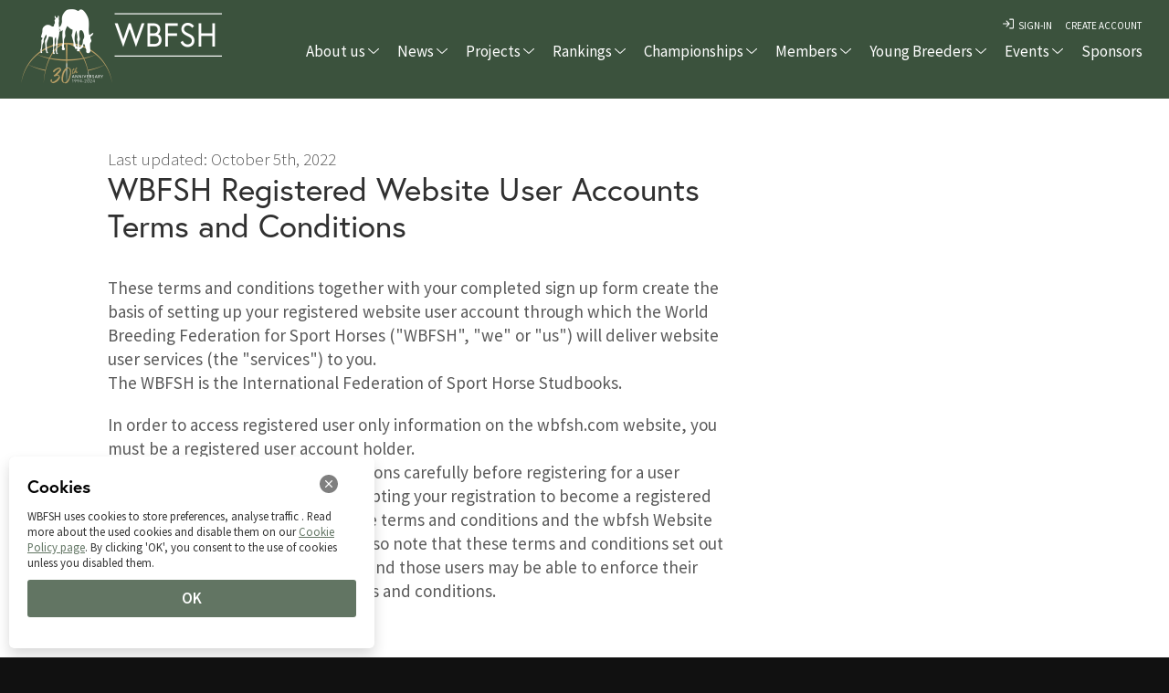

--- FILE ---
content_type: text/html; charset=UTF-8
request_url: https://wbfsh.com/terms
body_size: 22177
content:
<!doctype html>
<html lang="en_gb">

<head>
    <meta charset="UTF-8">
    <meta name="viewport" content="width=device-width, height=device-height, initial-scale=1.0, user-scalable=no">
    <meta http-equiv="x-ua-compatible" content="IE=edge" />
    <meta name="apple-mobile-web-app-capable" content="yes" />
    <meta name="description" content="Terms and Conditions for the World Breeding Federation for Sport Horses - WBFSH">
    <meta name="apple-mobile-web-app-status-bar-style" content="black" />
    <meta name="facebook-domain-verification" content="#" />
    <meta property="og:image" content="https://www.wbfsh.com/assets/img/facebook.jpg" />
    <meta property="og:title" content="Terms and Conditions | WBFSH" />
    <meta property="og:description" content="Terms and Conditions for the World Breeding Federation for Sport Horses - WBFSH">
    <meta property="fb:app_id" content="#" />
    <meta property="og:url" content="https://www.wbfsh.org" />
    <meta property="og:site_name" content="WBFSH" />
    <meta property="og:type" content="website" />

    <!-- Page Title -->
    <title>Terms and Conditions | WBFSH - World Breeding Federation for Sport Horses</title>

    <!-- Fonts and Material Icons -->
    <link href="https://fonts.googleapis.com/css?family=Source+Sans+Pro:200,300,400,600,700|Material+Icons"
        rel="stylesheet" type="text/css" />
    <link rel="stylesheet" href="https://use.typekit.net/ttp4elm.css">

    <!-- Styles -->
    <link href="https://wbfsh.com/css/slides.css" rel="stylesheet" type="text/css">
    <link rel="apple-touch-icon" sizes="180x180" href="https://wbfsh.com/assets/icons/apple-touch-icon.png">
    <link rel="icon" type="image/png" sizes="32x32" href="https://wbfsh.com/assets/icons/favicon-32x32.png">
    <link rel="icon" type="image/png" sizes="16x16" href="https://wbfsh.com/assets/icons/favicon-16x16.png">
    <link rel="apple-touch-icon" sizes="57x57" href="https://wbfsh.com/assets/icons/apple-touch-icon-57x57.png">
    <link rel="apple-touch-icon" sizes="60x60" href="https://wbfsh.com/assets/icons/apple-touch-icon-60x60.png">
    <link rel="apple-touch-icon" sizes="72x72" href="https://wbfsh.com/assets/icons/apple-touch-icon-72x72.png">
    <link rel="apple-touch-icon" sizes="76x76" href="https://wbfsh.com/assets/icons/apple-touch-icon-76x76.png">
    <link rel="apple-touch-icon" sizes="114x114" href="https://wbfsh.com/assets/icons/apple-touch-icon-114x114.png">
    <link rel="apple-touch-icon" sizes="120x120" href="https://wbfsh.com/assets/icons/apple-touch-icon-120x120.png">
    <link rel="apple-touch-icon" sizes="144x144" href="https://wbfsh.com/assets/icons/apple-touch-icon-144x144.png">
    <link rel="apple-touch-icon" sizes="152x152" href="https://wbfsh.com/assets/icons/apple-touch-icon-152x152.png">
    <link rel="apple-touch-icon" sizes="180x180" href="https://wbfsh.com/assets/icons/apple-touch-icon-180x180.png">
    <link rel="manifest" href="https://wbfsh.com/site.webmanifest">
    <link rel="mask-icon" href="https://wbfsh.com/assets/icons/svg/safari-pinned-tab.svg" color="#3b523d">
    <meta name="msapplication-TileColor" content="#ffffff">
    <meta name="msapplication-TileImage" content="https://wbfsh.com/assets/images/mstile-144x144.png">
    <meta name="theme-color" content="#3b523d">

    <!-- Custom Styles -->
    <link href="https://wbfsh.com/css/custom.css?v=2" rel="stylesheet" type="text/css">
    <link href="https://wbfsh.com/css/countrySelect.min.css" rel="stylesheet" type="text/css">
    <link href="https://wbfsh.com/css/packages.css" rel="stylesheet" type="text/css">

    <!-- Scripts -->
    <script src="https://kit.fontawesome.com/7d355c2a3b.js" type="text/javascript"></script>
    <script src="https://wbfsh.com/js/app.js" type="text/javascript"></script>
    <script src="https://wbfsh.com/js/plugins.js" type="text/javascript" name="plugins"></script>
    <script src="https://wbfsh.com/js/slides.js?v=0.0.2" type="text/javascript" name="main-scripts"></script>
    <script src="https://wbfsh.com/js/main.min.js" type="text/javascript"></script>

    <script src="https://www.google.com/recaptcha/api.js"></script>

    

</head>

<body id="terms and conditions" class="slides scroll animated">

<!-- SVG Library -->
<svg xmlns="http://www.w3.org/2000/svg" style="display:none">

    <symbol id="wbfsh-logo" viewBox="0 0 200 80" xmlns="http://www.w3.org/2000/svg">
        <path class="st0" d="M115 34.4l-5.1-14-5.1 14L97.9 16h2.4l4.5 12.3 4.4-12.3h1.6l4.3 12.3 4.6-12.3h2.3l-7 18.4zM124.9 16h4.7c3.7 0 5.7 1.9 5.7 4.9 0 2.4-1.8 3.4-2 3.5.3.1 3 .8 3 4.4 0 3.1-2.3 5.1-5.8 5.1h-5.6V16zm5 7.7c2 0 3.2-1.1 3.2-2.8s-1.2-2.8-3.2-2.8H127v5.7h2.9zm4.2 5.1c0-1.7-1.1-3.1-3.7-3.1H127v6.1h3.4c2.6 0 3.7-1.4 3.7-3zM142.3 23.7h7.4v2h-7.4v8.1h-2.1V16h10.1v2h-7.9v5.7zM158.3 25.8c-2.6-1.2-4.9-2.4-4.9-5.4 0-2.1 1.7-4.7 5.1-4.7 3.4 0 5.1 2.6 5.1 2.6l-1.6 1.3s-1.2-1.9-3.5-1.9c-2 0-3 1.4-3 2.6 0 1.8 1.5 2.5 4 3.6 2.7 1.2 4.4 2.4 4.4 5.3s-2.4 4.8-5.5 4.8c-4.2 0-5.7-3.7-5.7-3.7l1.8-1.1s1.1 2.7 3.9 2.7c1.7 0 3.3-1 3.3-2.8.1-1.6-1.4-2.4-3.4-3.3zM179.1 16h2.1v17.8h-2.1v-8.1h-8.9v8.1H168V16h2.1v7.7h8.9V16z"/><g><path class="st1" d="M97.5 8h84v.8h-84zM97.5 41h84v.8h-84z"/></g><path class="st1" d="M98.9 78c-.1-.6-.3-1.4-.4-2.3-.1-.4-.2-.9-.3-1.4-.1-.5-.2-1-.4-1.6-.6-2.2-1.5-4.8-2.9-7.6-1.3-2.8-3.1-5.8-5.3-8.7-2.2-2.9-4.8-5.7-7.9-8.2-1.5-1.2-3.1-2.4-4.8-3.5-1.7-1.1-3.4-2.1-5.2-2.9-3.6-1.7-7.3-3-11-3.8-3.7-.8-7.3-1.2-10.6-1.2s-6.9.4-10.6 1.2c-3.7.8-7.4 2.1-11 3.8-1.8.9-3.5 1.8-5.2 2.9-1.7 1.1-3.3 2.3-4.8 3.5-3 2.5-5.7 5.3-7.9 8.2-2.2 2.9-3.9 5.9-5.3 8.7-1.3 2.8-2.2 5.4-2.9 7.6-.2.6-.3 1.1-.4 1.6-.1.5-.2 1-.3 1.4-.2.9-.3 1.7-.4 2.3-.2 1.3-.3 2-.3 2s.1-.7.4-2c.1-.6.3-1.4.5-2.3.1-.4.2-.9.4-1.4.1-.5.3-1 .5-1.6.7-2.2 1.7-4.8 3.1-7.5.8-1.6 1.8-3.3 2.9-4.9.1 0 .1.1.2.1.7.4 1.7.9 3 1.5 2.6 1.2 6.3 2.6 10.5 3.8 1.4.4 2.9.8 4.4 1.1-.6 2.6-.9 5-1.2 7-.1.9-.2 1.8-.3 2.5-.1.8-.1 1.4-.2 1.9-.1 1.1-.1 1.6-.1 1.6s.1-.6.2-1.6c0-.5.1-1.2.2-1.9s.2-1.6.4-2.5c.3-2 .7-4.3 1.4-6.9 3 .7 6.1 1.2 9.2 1.6 4.7.6 9.4.9 13.3.9.2 6.1.3 10.3.3 10.3s.1-4.2.3-10.3c4 0 8.6-.3 13.3-.9 3.1-.4 6.2-.9 9.2-1.6.6 2.6 1.1 5 1.4 6.9.1.9.3 1.8.4 2.5.1.7.2 1.4.2 1.9.1 1 .2 1.6.2 1.6s0-.6-.1-1.6c0-.5-.1-1.2-.2-1.9-.1-.8-.2-1.6-.3-2.5-.2-2-.6-4.4-1.2-7 1.5-.3 3-.7 4.4-1.1 4.3-1.2 8-2.6 10.6-3.8 1.3-.6 2.3-1.1 3-1.5l.2-.1c1.1 1.6 2.1 3.3 2.9 4.9 1.4 2.7 2.4 5.3 3.1 7.5.2.5.3 1.1.5 1.6.1.5.3 1 .4 1.4.1 1 .3 1.7.5 2.3.2 1.3.3 2 .3 2s-.1-.7-.3-2zM71.2 43c1.8.8 3.5 1.7 5.1 2.8 1.7 1 3.2 2.1 4.8 3.3.2.2.4.3.6.5-.6.2-1.4.5-2.4.8-2.1.7-4.9 1.6-8.3 2.2-.7.1-1.4.3-2.1.4-.3-.7-.6-1.3-1-2-.7-1.3-1.4-2.7-2.3-3.9-.4-.6-.8-1.2-1.3-1.8-.5-.6-.9-1.2-1.4-1.7-.5-.6-1-1.1-1.5-1.6s-1-1-1.5-1.4c-.8-.7-1.6-1.3-2.5-1.8 4.6.8 9.3 2.1 13.8 4.2zm-11.8-1.1c.5.4 1 .8 1.5 1.3s1 .9 1.4 1.5c.5.5.9 1.1 1.4 1.6.4.6.9 1.1 1.3 1.7.8 1.2 1.6 2.4 2.3 3.7.3.5.5 1 .8 1.5-2.5.4-5.1.8-7.7 1-3.4.3-6.7.4-9.6.4.1-5.7.2-11.5.2-16.3 1.7.1 3.6.6 5.4 1.5 1 .6 2 1.3 3 2.1zm-10.1-3.5c0 4.8.1 10.6.2 16.3-2.9 0-6.3-.1-9.8-.4-2.5-.2-5.1-.6-7.5-1 .3-.5.5-1 .8-1.6.7-1.3 1.5-2.6 2.3-3.7.4-.6.8-1.2 1.3-1.7.4-.5.9-1.1 1.4-1.6.5-.5.9-1 1.4-1.5.5-.4 1-.9 1.5-1.3 1-.8 2-1.5 3.1-2 1.8-.9 3.6-1.4 5.3-1.5zM19.2 49.1c1.5-1.2 3.1-2.3 4.8-3.3 1.6-1 3.4-1.9 5.1-2.8 4.5-2.1 9.2-3.4 13.6-4.1-.8.5-1.7 1.1-2.5 1.8-.5.4-1 .9-1.5 1.4-.5.5-1 1-1.5 1.6-.5.5-.9 1.1-1.4 1.7-.4.6-.9 1.2-1.3 1.8-.8 1.2-1.6 2.6-2.3 3.9-.3.7-.7 1.4-1 2-.8-.1-1.5-.3-2.3-.5-3.3-.7-6.2-1.6-8.3-2.2-.9-.3-1.7-.6-2.2-.8.4-.2.6-.4.8-.5zM27.1 66c-1.5-.3-3-.6-4.4-.9-4.3-1-8-2.2-10.6-3.3-1.3-.5-2.3-1-3-1.3-.1 0-.1-.1-.2-.1.8-1.2 1.6-2.3 2.5-3.4 2-2.6 4.5-5.1 7.2-7.3.5.3 1.3.6 2.2 1 2 .8 4.9 1.9 8.2 2.7.7.2 1.4.4 2.1.5-.8 1.8-1.5 3.7-2.1 5.5-.8 2.3-1.4 4.5-1.9 6.6zm9.6 1.4c-3.1-.3-6.2-.7-9.1-1.3.5-2.1 1.2-4.2 1.9-6.4.7-1.9 1.5-3.8 2.3-5.6 2.5.6 5.2 1.1 7.8 1.4 3.5.4 6.9.7 9.9.7.1 4.2.2 8.3.3 11.9-3.9-.1-8.5-.3-13.1-.7zm26.9 0c-4.6.4-9.2.6-13.1.6.1-3.6.2-7.7.3-11.9 1.8 0 6.8-.2 9.7-.7 2.7-.4 5.4-.9 8-1.4.9 1.9 1.7 3.8 2.4 5.7.8 2.2 1.4 4.4 2 6.5-3.1.5-6.2.9-9.3 1.2zm27.7-6.9c-.7.3-1.7.8-3 1.3-2.6 1-6.3 2.3-10.7 3.3-1.4.3-2.9.6-4.4.9-.5-2.1-1.1-4.4-1.8-6.7-.6-1.8-1.3-3.7-2.1-5.5.7-.2 1.3-.3 2-.5 3.3-.9 6.2-1.9 8.2-2.7 1-.4 1.8-.8 2.3-1 2.7 2.3 5.2 4.7 7.3 7.3.9 1.2 1.8 2.3 2.6 3.5-.3.1-.4.1-.4.1z"/><g><path class="st0" d="M22.5 47.8c.5.1 1.3-.3 1.1-.8-.3-.5-.6-1.4-.5-1.7.1-.3.4-2.6.6-3.9.1-1.3.2-2.5.5-3.2.3-.7 1.2-2.5 1.1-3.1-.1-.6-.1-2.1.5-3.5s1.8-3.9 2-3.8c.2.1 1.1 1.5.3 3.4s-1.6 2.9-1.5 3.7c0 .8.4 3.6.5 5 .1 1.5-.1 4.4.3 4.9.4.4.8 1.2.8 1.9s-.1.9.5 1c.7.1 1.3.1 1.2-.3-.1-.4-.7-1.4-.9-1.9-.2-.4-.1-2-.2-2.6s-.4-5-.3-5.6c.1-.5.4-2 1.3-4.2s.9-3.5 1.8-3.4c.9.1 3.5.8 3.5.8s.2 2.9.3 3.8.1 2.3 0 3-.3 1.1-.2 1.8c.1.7.5 1.3.4 2.4 0 1.1-.2 2.6-.4 2.9-.2.4-.3 1.1-.1 1.5s.5 1.3.4 1.7c-.1.4-.4.9.3.9.8 0 1.5.1 1.2-.7-.3-.8-.6-.9-.6-2.8s-.1-4.2.2-4.7c.3-.5.5-1.2.5-2.5s-.2-2.6-.2-3.4c0-.8 0-1.8.3-2.5s.8-1.5 1.1-1.5.4 4.5.3 5.4c-.1.9-.4 1.6-.3 2.3.1.6.4 1.5.4 2.3-.1.7-.1 2.7-.2 3.1-.1.7-.5 1.1-.4 1.6.1.5.5 1.4.6 2.1.1.7 0 1.2.8 1.3.8.1 1.2-.2 1-.6-.3-.4-.9-.7-.9-2.1v-.7-1.5c0-1.5.1-3.3.3-4.1.3-1.3.5-3 .4-4.2s.6-2.7.9-4.2c.3-1.4.9-3.9.9-6.2-.1-2.3-.4-6.9-.4-7.4-.1-.5-.1-1.9-.1-2.3s.3-2 .3-2.6-.3-1.4-.3-2c0-.6.3-1.2.3-1.9-.1-.7-.5-1.7-.7-1.7-.2 0-.7 1.1-.6 1.6.1.4.3 1 .2 1.1-.1.1-.3-.6-.7-.6s-.7 0-.8.2-.3 1-.4.7c-.1-.3-.6-1.5-1-2s-.6-.5-.7-.2c0 .2-.2 1.7.3 2.2.5.5.5.8.5 1.2 0 .4-.4.4-.7.9s-.2 1.1 0 1.5.4 1.9 0 2.4-.8 1.3-.8 1.7c0 .4.1.8-.1 1.1-.4.5-1.4.9-2.8 0-1.5-.9-2-1.3-4.2-1.2s-4.6 2.6-5 3.7-.3 3.6-.4 4-.3 1.5-.7 2.8c-.4 1.3-.9 2.5-.4 2.8.4.3 1 .2 1.2.6.2.4.1 1.1-.3 1.7s-.7 1-.7 1.4c0 .4.1 1.3.1 1.6 0 .3-.2 4.6-.3 5.3-.1.7-.2 1.6-.5 2.3-.2.5-.5 1.1-.4 1.4.1.3.3.4.4 1.1 0 .3 0 .7-.1 1-.3 0-.3.4.2.5z"/><path class="st0" d="M61.4 1.9c-.7-.4-2.2-1.6-6.3-1.4s-5.7.5-8.4 4.7-1.3 7.7-1.8 9.7c-.5 2-.9 3.4-1.8 4.2-.9.8-1.8 1.2-1.9 1.6-.1.4-.5 1.1.3.7.8-.3 1.1-.7 1.3-.5.2.2-1.2 1.3-1.8 1.5-.6.2-1 1.1-.3.9s2-1.4 2.1-1.4c.1 0 .3 1.2-1.2 2.3-1.5 1.1.5.9 1.3 0 .7-.9 1.3-1.2 1.3-1.2s-.2.9-.6 1.3c-.4.3-.1.5.7-.2.7-.7 1.5-1.4 1.5-1.4s-.5 3.9-.5 5.5.2 3.3.3 4.6c.1 1.2.2 3.5.1 4.3-.1.8-.9 1.9-1 2.4-.1.6.5 1 .5 1.6 0 .6-.5 1.8-.4 2.2 0 .4.4 1.4 1.6 1.3 1.2-.1 2.2-.6 1.5-1.9-.7-1.3-.9-1-.8-2.3 0-1.3 0-7 .3-7.9.3-.9 1.4-2.9 1.2-3.9s-.4-3.5 0-5c.3-1.4 1.5-4.3 2.3-5.2 0 0 2 2.1 3.2 2.9 1.2.7 2.4 1.1 2.4 1.1s-.1 3-.4 3.8c-.3.9-.7 1.8-.5 2.8.2 1 1.7 5.6 1.9 7.1.3 2.1-.2 3.5.2 4 .5.6 1.2.7 1.3 1.2.1.5 0 1.7.8 1.7.7 0 2.2-.1 2.1-.6-.1-.5-1.2-2-1.6-2.8-.5-.8-1.1-3.8-1.3-4.8-.2-1-.5-3-.2-5.4.3-2.4.7-3.2.9-4.3.2-1.1.7-2.3.7-2.3s.9 3.6 1 4.8c.2 1.2.3 2.6.2 3.2s-.5 1.2-.4 1.9c.1.7.4 1.7.5 2.6s-.1 3.5-.3 4.1c-.1.6-.4 2.1-.2 2.5.2.4.3 1 0 1.8s-.6 1.6.7 1.7 2.4-.1 2.2-.8c-.2-.8-.3-.6-.4-1.5-.1-.9-.3-2.5-.4-3.5-.1-1-.2-4 .1-4.8s.8-1.6.7-2.5c-.1-1-.7-3.6-.7-4.4 0-.8-.4-5.3 1.8-5.3s3.6 4.6 3.6 6.8-1 2.9-1.2 3.4c-.3.5-.3 1.8-.4 2.9-.1 1.2-.5 2.5-.9 3-.4.4-.8.4-1.1.9-.3.5.1 1-.6 1.1-.7.1-1.6-.1-1.6.6s.6 2.6 1.7 1.8 2-1.4 2.4-1.9c.4-.5.4-1.2.5-2 .1-.8.3-1.4.8-1.5.5-.1 1 .6 1.5 3s1.2 2.7 1.2 3.5c0 .8-.4 2.2.5 2.9.9.7 2.2.6 2.9-.1.7-.7 1-1.2.8-3.5-.2-2.4-.4-5.6-.1-6.5.3-.9 1.2-1.6 1.3-2.7.1-1.1-.7-2-.8-2.5-.1-.5-.4-2 .1-2.3.5-.3 1.8-1.3 2.1-1.9.3-.6.7-1.7.7-2 0-.3-2.2 1.1-2.9 1.6-.6.5-.8.9-1.4.6s-.9-4.8-.7-7.6c.2-2.8.3-7.8-.7-10.5s-2.8-5.9-5-8c-2.1-2-3.8-1.2-4.1-1-.3.3-1.1 1.3-1.7 1.2 0 .3-.7 0-.7 0z"/></g></symbol>





    <symbol id="er-logo" viewBox="0 0 525 125" xmlns="http://www.w3.org/2000/svg">
        <path d="M107.48,18h2.29l2,3.09H114l-2.27-3.48a3.16,3.16,0,0,0,2-3.14c0-2.14-1.6-3.53-4.28-3.53h-4.22V21.11h2.21Zm0-5.31h1.9c1.44,0,2.27.65,2.27,1.78s-.83,1.8-2.27,1.8h-1.9Z" transform="translate(-2.66 -0.16)" /><path d="M109.05,25.13A9,9,0,0,0,118.17,16a8.87,8.87,0,0,0-9.07-9A9,9,0,0,0,100,16a9,9,0,0,0,9.06,9.09m0-16.77A7.41,7.41,0,0,1,116.68,16a7.62,7.62,0,1,1-15.23.06,7.51,7.51,0,0,1,7.65-7.68" transform="translate(-2.66 -0.16)" /><path d="M77.38,46.33a6.12,6.12,0,1,0-6.12,6.13,6.12,6.12,0,0,0,6.12-6.13" transform="translate(-2.66 -0.16)"/><path d="M113.83,33a1.74,1.74,0,0,0-2.47-.38l-5.33,4-.78.59a1.54,1.54,0,0,0-.43,2.1h0l.6.85a50.28,50.28,0,0,1,8.06,36.21,48.76,48.76,0,0,1-8.84,21.38A50.19,50.19,0,0,1,55.79,118a48.71,48.71,0,0,1-21.24-8.79A50.24,50.24,0,0,1,14.14,61.49a49.06,49.06,0,0,1,9-22.48A50.34,50.34,0,0,1,81.4,21.36V88a1.68,1.68,0,0,1-1.68,1.67H64.4l-.67-.11a1.18,1.18,0,0,1-1-1.1l0-.5V69.46h0a1.05,1.05,0,0,0-.79-1h0A14.76,14.76,0,0,1,50.2,54c0-.35,0-.68,0-1,0-.06,0-.12,0-.18s0-.34,0-.51A50,50,0,0,0,51,47c0-3.57-7.78-6.77-7.78-6.77A25.74,25.74,0,0,0,51.69,76.1V92.76a8,8,0,0,0,7.94,7.95H84.48a8,8,0,0,0,7.94-7.95V.16l-11,9.61A62.25,62.25,0,0,0,51.17,8.5,60.54,60.54,0,0,0,3.78,56.56c-8.45,45,32.29,83.34,77.73,70.65a59.4,59.4,0,0,0,41.11-41C128.2,66.33,124,47.38,113.83,33" transform="translate(-2.66 -0.16)" /><path d="M188.9,47.84v6.82H156V10.85h32v6.83H164.18V29.06h21.15v6.7H164.18V47.84Z" transform="translate(-2.66 -0.16)" /><path d="M244.77,59a14.57,14.57,0,0,1-5.1,3.88,15.2,15.2,0,0,1-6.35,1.31,17,17,0,0,1-8.26-2,37.44,37.44,0,0,1-8.58-7,23.71,23.71,0,0,1-10.89-3.54,21.49,21.49,0,0,1-7.51-7.94,22.42,22.42,0,0,1-2.69-10.92,22.22,22.22,0,0,1,3.07-11.55,21.52,21.52,0,0,1,8.45-8.07,26.51,26.51,0,0,1,24.15,0,21.58,21.58,0,0,1,8.45,8,22.08,22.08,0,0,1,3.07,11.58,22.31,22.31,0,0,1-2.07,9.6,21.56,21.56,0,0,1-5.75,7.51,22.8,22.8,0,0,1-8.58,4.48,12.93,12.93,0,0,0,3.57,2.81,8.21,8.21,0,0,0,3.75.88A9.83,9.83,0,0,0,241,54.53ZM205.59,40.67a14.23,14.23,0,0,0,5.51,5.51,16.77,16.77,0,0,0,15.77,0,14.23,14.23,0,0,0,5.51-5.51,15.79,15.79,0,0,0,2-7.91,15.85,15.85,0,0,0-2-7.92,14.3,14.3,0,0,0-5.51-5.51,16.77,16.77,0,0,0-15.77,0,14.3,14.3,0,0,0-5.51,5.51,15.85,15.85,0,0,0-2,7.92A15.79,15.79,0,0,0,205.59,40.67Z" transform="translate(-2.66 -0.16)" /><path d="M257.32,50.19q-5.07-5.1-5.07-14.62V10.85h8.14V35.26q0,12.89,11.14,12.89T282.6,35.26V10.85h8V35.57q0,9.52-5,14.62t-14.12,5.1Q262.39,55.29,257.32,50.19Z" transform="translate(-2.66 -0.16)" /><path d="M303.67,10.85h8.14V54.66h-8.14Z" transform="translate(-2.66 -0.16)" /><path d="M364.06,10.85V54.66h-6.7L333.21,25V54.66h-8.07V10.85h6.69L356,40.52V10.85Z" transform="translate(-2.66 -0.16)" /><path d="M410.24,47.84v6.82H377.38V10.85h32v6.83H385.52V29.06h21.15v6.7H385.52V47.84Z" transform="translate(-2.66 -0.16)"/><path d="M184.71,119.32l-9-12.82c-.38,0-.94.06-1.69.06h-9.89v12.76H156V75.52h18A24.15,24.15,0,0,1,184,77.4a14.39,14.39,0,0,1,6.47,5.38,15.08,15.08,0,0,1,2.26,8.32,14.88,14.88,0,0,1-2.41,8.51,14.34,14.34,0,0,1-6.92,5.32l10.08,14.39Zm-3-34.66Q179,82.4,173.69,82.4h-9.51V99.86h9.51q5.33,0,8.07-2.28a7.93,7.93,0,0,0,2.76-6.48A7.84,7.84,0,0,0,181.76,84.66Z" transform="translate(-2.66 -0.16)" /><path d="M236.46,112.5v6.82H203.6V75.52h32v6.82H211.74V93.73h21.15v6.7H211.74V112.5Z" transform="translate(-2.66 -0.16)" /><path d="M276,96.92h7.7v17.46a24.54,24.54,0,0,1-7.88,4.13,30.33,30.33,0,0,1-9.27,1.44A24.94,24.94,0,0,1,254.47,117a21.58,21.58,0,0,1-8.45-8,23.37,23.37,0,0,1,0-23.16,21.53,21.53,0,0,1,8.48-8,25.28,25.28,0,0,1,12.17-2.91,26.55,26.55,0,0,1,10,1.82A19.53,19.53,0,0,1,284.25,82l-5.13,5a16.46,16.46,0,0,0-12.07-5A17,17,0,0,0,258.82,84a14.19,14.19,0,0,0-5.64,5.44,15.74,15.74,0,0,0-2,8,15.5,15.5,0,0,0,2,7.89,14.62,14.62,0,0,0,5.64,5.5,16.42,16.42,0,0,0,8.16,2,17.52,17.52,0,0,0,9-2.26Z" transform="translate(-2.66 -0.16)" /><path d="M296,75.52h8.14v43.8H296Z" transform="translate(-2.66 -0.16)" /><path d="M321.84,118.51a20.29,20.29,0,0,1-7.47-3.82l2.81-6.32a22.38,22.38,0,0,0,6.6,3.48,24.22,24.22,0,0,0,7.86,1.34q4.88,0,7.29-1.56a4.76,4.76,0,0,0,2.41-4.13,4,4,0,0,0-1.35-3.1,9.51,9.51,0,0,0-3.41-1.91q-2.06-.69-5.63-1.56a66.9,66.9,0,0,1-8.1-2.38,13.28,13.28,0,0,1-5.32-3.73A10,10,0,0,1,315.3,88a11.64,11.64,0,0,1,2-6.6,13.24,13.24,0,0,1,5.94-4.72A24,24,0,0,1,333,74.89a31.84,31.84,0,0,1,7.89,1,21.85,21.85,0,0,1,6.69,2.88L345,85.09a25.53,25.53,0,0,0-6-2.56,22.28,22.28,0,0,0-6.07-.88q-4.81,0-7.17,1.63a5,5,0,0,0-2.34,4.32,3.91,3.91,0,0,0,1.34,3.06,9.71,9.71,0,0,0,3.41,1.88q2.07.69,5.64,1.57a60.11,60.11,0,0,1,8,2.34,14,14,0,0,1,5.35,3.72,9.84,9.84,0,0,1,2.22,6.76,11.57,11.57,0,0,1-2,6.57,13.41,13.41,0,0,1-6,4.7,24.27,24.27,0,0,1-9.76,1.75A33.44,33.44,0,0,1,321.84,118.51Z" transform="translate(-2.66 -0.16)" /><path d="M369.08,82.4H354.56V75.52h37.17V82.4H377.21v36.92h-8.13Z" transform="translate(-2.66 -0.16)" /><path d="M432.51,112.5v6.82H399.65V75.52h32v6.82H407.79V93.73h21.15v6.7H407.79V112.5Z" transform="translate(-2.66 -0.16)" /><path d="M471.62,119.32l-8.95-12.82c-.38,0-.94.06-1.69.06h-9.89v12.76H443V75.52h18a24.12,24.12,0,0,1,9.92,1.88,14.47,14.47,0,0,1,6.48,5.38,15.07,15.07,0,0,1,2.25,8.32,14.81,14.81,0,0,1-2.41,8.51,14.34,14.34,0,0,1-6.92,5.32l10.08,14.39Zm-2.94-34.66q-2.76-2.26-8.08-2.26h-9.51V99.86h9.51q5.32,0,8.08-2.28a8,8,0,0,0,2.75-6.48A7.86,7.86,0,0,0,468.68,84.66Z" transform="translate(-2.66 -0.16)" />
    </symbol>



    <symbol id="logo-icon" viewBox="0 0 50 41"><path d="M4,12h42c2.2,0,4,1.8,4,4v21c0,2.2-1.8,4-4,4H4c-2.2,0-4-1.8-4-4V16C0,13.8,1.8,12,4,12z"/><path opacity="0.6" d="M45.5,9h-41C3.7,9,3,8.3,3,7.5v0C3,6.7,3.7,6,4.5,6h41C46.3,6,47,6.7,47,7.5v0C47,8.3,46.3,9,45.5,9z"/><path opacity="0.4" d="M7.5,0h35C43.3,0,44,0.7,44,1.5v0C44,2.3,43.3,3,42.5,3h-35C6.7,3,6,2.3,6,1.5v0C6,0.7,6.7,0,7.5,0z"/></symbol>

    <symbol id="close" viewBox="0 0 30 30"><path d="M15 0c-8.3 0-15 6.7-15 15s6.7 15 15 15 15-6.7 15-15-6.7-15-15-15zm5.7 19.3c.4.4.4 1 0 1.4-.2.2-.4.3-.7.3s-.5-.1-.7-.3l-4.3-4.3-4.3 4.3c-.2.2-.4.3-.7.3s-.5-.1-.7-.3c-.4-.4-.4-1 0-1.4l4.3-4.3-4.3-4.3c-.4-.4-.4-1 0-1.4s1-.4 1.4 0l4.3 4.3 4.3-4.3c.4-.4 1-.4 1.4 0s.4 1 0 1.4l-4.3 4.3 4.3 4.3z"/></symbol>

    <symbol id="close-small" viewBox="0 0 11 11"><path d="M6.914 5.5l3.793-3.793c.391-.391.391-1.023 0-1.414s-1.023-.391-1.414 0l-3.793 3.793-3.793-3.793c-.391-.391-1.023-.391-1.414 0s-.391 1.023 0 1.414l3.793 3.793-3.793 3.793c-.391.391-.391 1.023 0 1.414.195.195.451.293.707.293s.512-.098.707-.293l3.793-3.793 3.793 3.793c.195.195.451.293.707.293s.512-.098.707-.293c.391-.391.391-1.023 0-1.414l-3.793-3.793z"/></symbol>

    <symbol id="arrow-left" viewBox="0 0 31 72"><path d="M30 72c-.3 0-.6-.1-.8-.4l-29-34c-.3-.4-.3-.9 0-1.3l29-36c.3-.4 1-.5 1.4-.2.4.3.5 1 .2 1.4l-28.5 35.5 28.5 33.4c.4.4.3 1.1-.1 1.4-.2.1-.5.2-.7.2z"/></symbol>

    <symbol id="arrow-right" viewBox="0 0 31 72"><path d="M1 0c.3 0 .6.1.8.4l29 34c.3.4.3.9 0 1.3l-29 36c-.3.4-1 .5-1.4.2-.4-.3-.5-1-.2-1.4l28.5-35.5-28.5-33.4c-.4-.4-.3-1.1.1-1.4.2-.1.5-.2.7-.2z"/></symbol>

    <symbol id="back" viewBox="0 0 20 20"><path d="M2.3 10.7l5 5c.4.4 1 .4 1.4 0s.4-1 0-1.4l-3.3-3.3h11.6c.6 0 1-.4 1-1s-.4-1-1-1h-11.6l3.3-3.3c.4-.4.4-1 0-1.4-.2-.2-.4-.3-.7-.3s-.5.1-.7.3l-5 5c-.2.2-.3.5-.3.7 0 .2.1.5.3.7z"/></symbol>

    <symbol id="menu" viewBox="0 0 22 22"><path d="M1 5h20c.6 0 1-.4 1-1s-.4-1-1-1h-20c-.6 0-1 .4-1 1s.4 1 1 1zm20 5h-20c-.6 0-1 .4-1 1s.4 1 1 1h20c.6 0 1-.4 1-1s-.4-1-1-1zm0 7h-20c-.6 0-1 .4-1 1s.4 1 1 1h20c.6 0 1-.4 1-1s-.4-1-1-1z"/></symbol>

    <symbol id="share" viewBox="0 0 22 22"><path d="M21 10c-.6 0-1 .4-1 1v7h-18v-7c0-.6-.4-1-1-1s-1 .4-1 1v7c0 1.1.9 2 2 2h18c1.1 0 2-.9 2-2v-7c0-.6-.4-1-1-1zM5.5 7.5c.3 0 .5-.1.7-.3l3.8-3.8v9.6c0 .6.4 1 1 1s1-.4 1-1v-9.6l3.8 3.8c.2.2.5.3.7.3s.5-.1.7-.3c.4-.4.4-1 0-1.4l-5.5-5.5c-.1-.1-.2-.2-.3-.2-.2-.1-.5-.1-.8 0l-.3.2-5.5 5.5c-.4.4-.4 1 0 1.4.2.2.4.3.7.3z"/></symbol>

    <symbol id="arrow-down" viewBox="0 0 24 24"><path d="M12 18c-.2 0-.5-.1-.7-.3l-11-10c-.4-.4-.4-1-.1-1.4.4-.4 1-.4 1.4-.1l10.4 9.4 10.3-9.4c.4-.4 1-.3 1.4.1.4.4.3 1-.1 1.4l-11 10c-.1.2-.4.3-.6.3z"/></symbol>

    <symbol id="arrow-up" viewBox="0 0 24 24"><path d="M11.9 5.9c.2 0 .5.1.7.3l11 10c.4.4.4 1 .1 1.4-.4.4-1 .4-1.4.1l-10.4-9.4-10.3 9.4c-.4.4-1 .3-1.4-.1-.4-.4-.3-1 .1-1.4l11-10c.1-.2.4-.3.6-.3z"/></symbol>

    <symbol id="arrow-top" viewBox="0 0 24 24"><path d="M20.7 10.3l-8-8c-.4-.4-1-.4-1.4 0l-8 8c-.4.4-.4 1 0 1.4s1 .4 1.4 0l6.3-6.3v15.6c0 .6.4 1 1 1s1-.4 1-1v-15.6l6.3 6.3c.2.2.5.3.7.3s.5-.1.7-.3c.4-.4.4-1 0-1.4z"/></symbol>

    <symbol id="drop-down" viewBox="0 0 16 16"><polyline stroke-width="2" stroke-linecap="round" stroke-linejoin="round" stroke-miterlimit="10" points="1,5 8,12 15,5" fill="none"></polyline></symbol>

    <symbol id="play" viewBox="0 0 30 30"><path d="M7 30v-30l22 15z"/></symbol>

    <symbol id="login" viewBox="0 0 22 22"><path d="M13 2c0 .6.4 1 1 1h6v16h-6c-.6 0-1 .4-1 1s.4 1 1 1h6c1.1 0 2-.9 2-2v-16c0-1.1-.9-2-2-2h-6c-.6 0-1 .4-1 1zm-6.5 3.5c0 .3.1.5.3.7l3.8 3.8h-9.6c-.6 0-1 .4-1 1s.4 1 1 1h9.6l-3.8 3.8c-.2.2-.3.5-.3.7s.1.5.3.7c.4.4 1 .4 1.4 0l5.5-5.5c.1-.1.2-.2.2-.3.1-.2.1-.5 0-.8l-.2-.3-5.5-5.5c-.4-.4-1-.4-1.4 0-.2.2-.3.4-.3.7z"/></symbol>

    <symbol id="chat" viewBox="0 0 22 22"><path d="M11 22c-.1 0-.3 0-.4-.1-.4-.1-.6-.5-.6-.9v-4h-7.8c-1.2 0-2.2-1-2.2-2.2v-11.6c0-1.2 1-2.2 2.2-2.2h17.7c1.1 0 2.1 1 2.1 2.2v11.7c0 1.2-1 2.2-2.2 2.2h-3.4l-4.7 4.7c-.2.1-.4.2-.7.2zm-8.8-19c-.1 0-.2.1-.2.2v11.7s.1.1.2.1h8.8c.6 0 1 .4 1 1v2.6l3.3-3.3c.2-.2.4-.3.7-.3h3.8c.1 0 .2-.1.2-.2v-11.6c0-.1-.1-.2-.2-.2h-17.6zM5 6h6v2h-6zM5 10h10v2h-10z"/></symbol>

    <symbol id="mail" viewBox="0 0 22 22"><path d="M19.8 2h-17.6c-1.2 0-2.2 1-2.2 2.2v13.5c0 1.3 1 2.3 2.2 2.3h17.5c1.2 0 2.2-1 2.2-2.2v-13.6c.1-1.2-.9-2.2-2.1-2.2zm-17.6 2h17.5c.2 0 .3.1.3.2v.3l-9 6.3-9-6.3v-.3c0-.1.1-.2.2-.2zm17.6 14h-17.6c-.1 0-.2-.1-.2-.2v-10.9l8.1 5.7c.3.2.6.3.9.3.3 0 .6-.1.9-.3l8.1-5.7v10.9c0 .1-.1.2-.2.2z"/></symbol>

    <symbol id="sound-on" viewBox="0 0 22 22"><path d="M15 15c-.2 0-.4-.1-.6-.2-.4-.3-.5-1-.2-1.4.5-.7.8-1.5.8-2.4s-.3-1.7-.8-2.4c-.3-.4-.2-1.1.2-1.4.4-.3 1.1-.2 1.4.2.8 1 1.2 2.3 1.2 3.6s-.4 2.6-1.2 3.6c-.2.3-.5.4-.8.4zm4 2.3c-.2 0-.5-.1-.7-.2-.4-.4-.5-1-.1-1.4 1.2-1.3 1.8-3 1.8-4.7 0-1.8-.7-3.5-1.9-4.8-.4-.4-.4-1 0-1.4s1-.4 1.4 0c1.6 1.7 2.5 3.9 2.5 6.2 0 2.2-.8 4.3-2.2 6-.2.2-.5.3-.8.3zm-9 2.7c-.2 0-.4-.1-.6-.2l-4.8-3.8h-2.1c-1.4 0-2.5-1.1-2.5-2.5v-5c0-1.4 1.1-2.5 2.5-2.5h2.2l4.7-3.8c.3-.2.7-.3 1.1-.1.3.2.5.5.5.9v16c0 .4-.2.7-.6.9-.1.1-.3.1-.4.1zm-7.5-12c-.3 0-.5.2-.5.5v5c0 .3.2.5.5.5h2.5c.2 0 .4.1.6.2l3.4 2.7v-11.8l-3.4 2.7c-.2.1-.4.2-.6.2h-2.5z"/></symbol>

    <symbol id="sound-off" viewBox="0 0 22 22"><path d="M10.434 2.098c-.347-.165-.758-.119-1.058.121l-4.726 3.781h-2.154c-1.376 0-2.496 1.12-2.496 2.496v5.009c0 1.376 1.12 2.495 2.496 2.495h2.153l4.726 3.781c.181.145.402.219.625.219.147 0 .295-.032.433-.099.347-.167.567-.516.567-.901v-16c0-.384-.22-.735-.566-.902zm-1.434 14.821l-3.375-2.7c-.178-.142-.398-.219-.625-.219h-2.504c-.274 0-.496-.222-.496-.495v-5.009c0-.274.222-.496.496-.496h2.504c.227 0 .447-.077.625-.219l3.375-2.7v11.838zM19.414 11l2.293-2.293c.391-.391.391-1.023 0-1.414s-1.023-.391-1.414 0l-2.293 2.293-2.293-2.293c-.391-.391-1.023-.391-1.414 0s-.391 1.023 0 1.414l2.293 2.293-2.293 2.293c-.391.391-.391 1.023 0 1.414.195.195.451.293.707.293s.512-.098.707-.293l2.293-2.293 2.293 2.293c.195.195.451.293.707.293s.512-.098.707-.293c.391-.391.391-1.023 0-1.414l-2.293-2.293z"/></symbol>

    <!-- social -->
    <symbol id="apple" viewBox="-1 1 24 24"><path d="M17.6 13.8c0-3 2.5-4.5 2.6-4.6-1.4-2.1-3.6-2.3-4.4-2.4-1.9-.2-3.6 1.1-4.6 1.1-.9 0-2.4-1.1-4-1-2 0-3.9 1.2-5 3-2.1 3.7-.5 9.1 1.5 12.1 1 1.5 2.2 3.1 3.8 3 1.5-.1 2.1-1 3.9-1s2.4 1 4 1 2.7-1.5 3.7-2.9c1.2-1.7 1.6-3.3 1.7-3.4-.1-.1-3.2-1.3-3.2-4.9zm-3.1-9c.8-1 1.4-2.4 1.2-3.8-1.2 0-2.7.8-3.5 1.8-.8.9-1.5 2.3-1.3 3.7 1.4.1 2.8-.7 3.6-1.7z"/></symbol>

    <symbol id="dribbble" viewBox="0 0 24 24"><path d="M12 0c-6.7 0-12 5.3-12 12s5.3 12 12 12 12-5.3 12-12-5.3-12-12-12zm7.9 5.7c1.3 1.7 2.1 3.9 2.3 6.1-.4-.1-2.4-.4-4.7-.4-.8 0-1.5 0-2.3.1 0-.1-.1-.3-.3-.5l-.7-1.5c3.7-1.4 5.3-3.4 5.7-3.8zm-7.9-3.8c2.5 0 4.9.9 6.7 2.5-.3.4-1.9 2.3-5.2 3.6-1.6-2.9-3.3-5.3-3.7-5.9.6-.1 1.4-.2 2.2-.2zm-4.4 1c.4.6 2.1 3 3.7 5.8-4.4 1.2-8.2 1.2-9.2 1.2h-.1c.8-3.1 2.9-5.6 5.6-7zm-5.7 9.1v-.3h.3c1.2 0 5.6-.1 10.1-1.5l.8 1.6c-.1 0-.3 0-.4.1-5.1 1.6-7.9 6-8.3 6.7-1.6-1.7-2.5-4.1-2.5-6.6zm10.1 10.1c-2.3 0-4.4-.8-6.1-2.1.3-.5 2.4-4.4 7.9-6.3 1.3 3.6 2 6.7 2.1 7.6-1.2.6-2.6.8-3.9.8zm5.7-1.8c-.1-.8-.7-3.6-2-7.1.7-.1 1.3-.1 2-.1 2.1 0 3.7.4 4.1.5-.3 2.8-1.8 5.2-4.1 6.7z"/></symbol>

    <symbol id="facebook" viewBox="0 0 24 24"><path d="M24 1.3v21.3c0 .7-.6 1.3-1.3 1.3h-6.1v-9.3h3.1l.5-3.6h-3.6v-2.2c0-1.1.3-1.8 1.8-1.8h1.9v-3.2c-.3 0-1.5-.1-2.8-.1-2.8 0-4.7 1.7-4.7 4.8v2.7h-3.1v3.6h3.1v9.2h-11.5c-.7 0-1.3-.6-1.3-1.3v-21.4c0-.7.6-1.3 1.3-1.3h21.3c.8 0 1.4.6 1.4 1.3z"/></symbol>

    <symbol id="fb-like" viewBox="0 0 20 20"><path d="M0 8v12h5v-12h-5zm2.5 10.8c-.4 0-.8-.3-.8-.8 0-.4.3-.8.8-.8s.8.3.8.8c0 .4-.4.8-.8.8zm3.5-.8h9.5c1.1 0 1.7-1 1.7-1.7 0-.3-.4-1-.4-1 1.4-.3 1.7-1.2 1.7-1.7-.1-.5-.3-.9-.5-1 1-.4 1.5-1.1 1.4-1.9-.1-.8-1-1.5-1-1.5 1-.6.9-1.5.9-1.5-.3-1.3-1.5-1.7-1.7-1.7h-5.6s.3-.5.3-2.4-1.3-3.6-2.6-3.6c0 0-.7.1-1 .3v3.5l-2.7 4.4v9.8z"/></symbol>

    <symbol id="googlePlus" viewBox="0 1 24 24"><path d="M7.8 13.5h4.6c-.6 2-2.5 3.4-4.6 3.4-2.7 0-4.9-2.2-4.9-4.9s2.2-4.9 4.9-4.9c1.1 0 2.1.3 3 1l1.8-2.4c-1.4-1.1-3-1.6-4.8-1.6-4.3 0-7.9 3.5-7.9 7.9s3.5 7.9 7.9 7.9 7.9-3.5 7.9-7.9v-1.5h-7.9v3zM21.7 11v-2.2h-2v2.2h-2.2v2h2.2v2.2h2v-2.2h2.2v-2z"/></symbol>

    <symbol id="instagram" viewBox="0 0 24 24"><path d="M12 2.2c3.2 0 3.6 0 4.8.1 1.2.1 1.8.2 2.2.4.6.2 1 .5 1.4.9.4.4.7.8.9 1.4.2.4.4 1.1.4 2.2.1 1.3.1 1.6.1 4.8s0 3.6-.1 4.8c-.1 1.2-.2 1.8-.4 2.2-.2.6-.5 1-.9 1.4-.4.4-.8.7-1.4.9-.4.2-1.1.4-2.2.4-1.3.1-1.6.1-4.8.1s-3.6 0-4.8-.1c-1.2-.1-1.8-.2-2.2-.4-.6-.2-1-.5-1.4-.9-.4-.4-.7-.8-.9-1.4-.2-.4-.4-1.1-.4-2.2-.1-1.3-.1-1.6-.1-4.8s0-3.6.1-4.8c0-1.2.2-1.9.3-2.3.2-.6.5-1 .9-1.4.5-.4.9-.6 1.4-.9.4-.1 1.1-.3 2.3-.4h4.8m0-2.2c-3.3 0-3.7 0-4.9.1-1.3 0-2.2.2-3 .5-.7.3-1.4.7-2.1 1.4-.7.7-1.1 1.4-1.4 2.1-.3.8-.5 1.7-.5 3-.1 1.2-.1 1.6-.1 4.9 0 3.3 0 3.7.1 4.9.1 1.3.3 2.1.6 2.9.2.8.6 1.5 1.3 2.2.7.7 1.3 1.1 2.1 1.4.8.3 1.6.5 2.9.6h5s3.7 0 4.9-.1c1.3-.1 2.1-.3 2.9-.6.8-.3 1.5-.7 2.1-1.4.7-.7 1.1-1.3 1.4-2.1.3-.8.5-1.6.6-2.9.1-1.2.1-1.6.1-4.9s0-3.7-.1-4.9c-.1-1.3-.3-2.1-.6-2.9-.2-.8-.6-1.5-1.3-2.2-.7-.7-1.3-1.1-2.1-1.4-.8-.3-1.6-.5-2.9-.6h-5zM12 5.8c-3.4 0-6.2 2.8-6.2 6.2s2.8 6.2 6.2 6.2 6.2-2.8 6.2-6.2-2.8-6.2-6.2-6.2zm0 10.2c-2.2 0-4-1.8-4-4s1.8-4 4-4 4 1.8 4 4-1.8 4-4 4z"/><circle class="st0" cx="18.4" cy="5.6" r="1.4"/></symbol>

    <symbol id="linkedin" viewBox="0 0 24 24"><path d="M22.2 0h-20.4c-1 0-1.8.8-1.8 1.7v20.7c0 1 .8 1.7 1.8 1.7h20.5c1 0 1.8-.8 1.8-1.7v-20.7c-.1-.9-.9-1.7-1.9-1.7zm-14.9 20.2h-3.6v-10.9h3.6v10.9zm-1.8-12.4c-1.2 0-2-.8-2-1.9 0-1.1.8-1.9 2.1-1.9 1.2 0 2 .8 2 1.9-.1 1.1-.9 1.9-2.1 1.9zm14.8 12.4h-3.6v-5.8c0-1.5-.5-2.5-1.8-2.5-1 0-1.6.7-1.9 1.3-.1.2-.1.6-.1.9v6.1h-3.6v-10.9h3.6v1.5c.5-.7 1.3-1.8 3.3-1.8 2.4 0 4.2 1.6 4.2 4.9v6.3z"/></symbol>

    <symbol id="medium" viewBox="0 0 24 24"><path d="M7.601 5.357c-2.305-1.137-4.6-2.294-6.899-3.444-.577-.289-.694-.216-.694.43-.001 5.147.005 10.294-.008 15.441-.001.57.224.911.726 1.158 2.126 1.047 4.242 2.116 6.362 3.176l.326.151c.308.115.494-.016.562-.315.032-.14.02-.283.02-.438l.009-15.482c.002-.337-.091-.523-.404-.677zm15.983-.001c-2.369-1.184-4.74-2.366-7.101-3.565-.368-.187-.559-.114-.769.231-1.431 2.356-2.876 4.703-4.328 7.046-.144.233-.15.4-.004.637 1.605 2.593 3.198 5.193 4.795 7.79l.238.36.107-.138c2.426-3.948 4.848-7.898 7.283-11.841.204-.33.01-.405-.221-.52zm.413 16.185c.001-4.694.001-9.387.001-14.081v-.38l-.076-.023-7.257 11.812.257.156c2.095 1.05 4.191 2.098 6.287 3.146l.219.097c.314.112.489-.032.554-.329.027-.128.015-.265.015-.398zm-15.273-14.526c-.001 2.547.003 5.093-.008 7.64-.001.234.105.321.285.411 2.204 1.1 4.405 2.205 6.608 3.307l.333.12-7.183-11.692-.035.214z"/></symbol>

    <symbol id="pinterest" viewBox="0 0 24 24"><path d="M5.9 13.9c1.2-2-.4-2.5-.6-4-1-6.1 7.1-10.2 11.4-6 2.9 2.9 1 12-3.7 11-4.6-.9 2.2-8.1-1.4-9.5-3-1.1-4.6 3.6-3.2 5.9-.8 4-2.5 7.7-1.8 12.7 2.3-1.7 3.1-4.8 3.7-8.1 1.2.7 1.8 1.4 3.3 1.5 5.5.4 8.6-5.4 7.8-10.7-.7-4.7-5.5-7.1-10.6-6.6-4.1.4-8.1 3.7-8.3 8.3-.1 2.8.7 4.9 3.4 5.5z"/></symbol>

    <symbol id="stumbleupon" viewBox="0 0 24 24"><path d="M13.3 9.6l1.6.8 2.5-.8v-1.4c0-3-2.4-5.4-5.4-5.4s-5.4 2.4-5.4 5.4v7.5c0 .7-.6 1.3-1.3 1.3s-1.3-.6-1.3-1.3v-3.2h-4v3.2c0 3 2.4 5.4 5.4 5.4s5.4-2.4 5.4-5.4v-7.5c0-.7.6-1.3 1.3-1.3s1.3.6 1.3 1.3l-.1 1.4zm6.6 2.9v3.2c0 .7-.6 1.3-1.3 1.3s-1.3-.6-1.3-1.3v-3.2l-2.5.8-1.6-.8v3.2c0 3 2.4 5.4 5.4 5.4s5.4-2.4 5.4-5.4v-3.2h-4.1z"/></symbol>

    <symbol id="twitter" viewBox="0 1 24 23"><path d="M21.5 7.6v.6c0 6.6-5 14.1-14 14.1-2.8 0-5.4-.8-7.6-2.2l1.2.1c2.3 0 4.4-.8 6.1-2.1-2.2 0-4-1.5-4.6-3.4.3.1.6.1.9.1.5 0 .9-.1 1.3-.2-2.1-.6-3.8-2.6-3.8-5 .7.4 1.4.6 2.2.6-1.3-.9-2.2-2.4-2.2-4.1 0-.9.2-1.8.7-2.5 2.4 3 6.1 5 10.2 5.2-.1-.4-.1-.7-.1-1.1 0-2.7 2.2-5 4.9-5 1.4 0 2.7.6 3.6 1.6 1-.3 2.1-.7 3-1.3-.4 1.2-1.1 2.1-2.2 2.7 1-.1 1.9-.4 2.8-.8-.6 1.1-1.4 2-2.4 2.7z"/></symbol>

    <symbol id="tumblr" viewBox="0 0 23 23"><path d="M12.573 4.94v-4.94h-3.188c-.072.183-.11.4-.11.622-.034.107-.072.184-.072.293-.328 1.829-1.28 3.11-2.892 3.807-.476.218-.914.253-1.39.218v3.987h2.342c.039 5.603.039 8.493.039 8.64v.332c.294 2.449 1.573 3.914 3.843 4.463.914.257 1.901.366 2.892.366 1.279-.036 2.525-.256 3.771-.659v-4.685c-.731.22-1.395.402-1.977.583-1.135.333-2.087.113-2.857-.619-.073-.11-.183-.257-.221-.403-.106-.586-.178-1.206-.178-1.795v-6.222h5.083v-3.988h-5.085z"/></symbol>

    <symbol id="xing" viewBox="0 0 24 24"><path d="M3.647 4.74c-.208 0-.384.073-.472.216-.091.148-.077.338.02.531l2.34 4.051v.02l-3.678 6.49c-.096.191-.091.383 0 .531.088.142.244.236.452.236h3.461c.518 0 .767-.349.944-.669l3.737-6.608-2.38-4.15c-.172-.307-.433-.649-.964-.649h-3.46zm14.542-4.74c-.517 0-.741.326-.927.659l-7.702 13.658 4.918 9.023c.172.307.437.659.967.659h3.457c.208 0 .371-.079.459-.221.092-.148.09-.343-.007-.535l-4.88-8.915v-.023l7.664-13.551c.096-.191.098-.386.007-.534-.088-.142-.252-.221-.46-.221h-3.496z"/></symbol>

    <symbol id="youtube" viewBox="0 0 24 24"><path d="M23.6 6.3c-.3-1.2-1.4-2.2-2.6-2.3-3-.3-6-.3-9-.3s-6 0-9 .3c-1.2.1-2.3 1.1-2.6 2.3-.4 1.8-.4 3.8-.4 5.7 0 1.9 0 3.9.4 5.7.3 1.2 1.4 2.2 2.6 2.3 3 .3 6 .3 9 .3s6 0 9-.3c1.3-.1 2.3-1.1 2.6-2.4.4-1.7.4-3.7.4-5.6 0-1.9 0-3.9-.4-5.7zm-14.1 9v-6.6l6.5 3.3-6.5 3.3z"/></symbol>

</svg>

    <!-- Panel Top #05 -->
<nav id="fixed-nav" class="panel top fixed forceMobileView">
    <div class="sections desktop">

        <div class="left">
            <a href="/" title="WBFSH Logo">
                <img style="max-height: 82px; max-width: 220px;" src="/assets/img/logos/wbfsh-logo-alt@2x.png" alt="WBFSH 30th logo">
            </a> 
        </div>
        <div class="right">
            <ul class="mini-menu crop">
                                                    <li><a href="https://wbfsh.com/sign-in"><svg style="height: 12px; width: 12px; fill: #FFF; margin-right: 3px;"><use xmlns:xlink="http://www.w3.org/1999/xlink" xlink:href="#login"></use></svg> Sign-in</a></li>
                    <li><a href="https://wbfsh.com/sign-up">Create Account</a></li>
                            </ul>
            <ul class="menu crop">
                <li><a data-dropdown-id="3" class="dropdownTrigger">About us <svg style="height: 12px; width: 12px; fill: #FFF;"><use xmlns:xlink="http://www.w3.org/1999/xlink" xlink:href="#arrow-down"></use></svg></a></li>
                <li><a data-dropdown-id="10" class="dropdownTrigger">News <svg style="height: 12px; width: 12px; fill: #FFF;"><use xmlns:xlink="http://www.w3.org/1999/xlink" xlink:href="#arrow-down"></use></svg></a></li>
                <li><a data-dropdown-id="8" class="dropdownTrigger">Projects <svg style="height: 12px; width: 12px; fill: #FFF;"><use xmlns:xlink="http://www.w3.org/1999/xlink" xlink:href="#arrow-down"></use></svg></a></li>
                <li><a data-dropdown-id="4" class="dropdownTrigger">Rankings <svg style="height: 12px; width: 12px; fill: #FFF;"><use xmlns:xlink="http://www.w3.org/1999/xlink" xlink:href="#arrow-down"></use></svg></a></li>
                <li><a data-dropdown-id="5" class="dropdownTrigger">Championships <svg style="height: 12px; width: 12px; fill: #FFF;"><use xmlns:xlink="http://www.w3.org/1999/xlink" xlink:href="#arrow-down"></use></svg></a></li>
                <li><a data-dropdown-id="6" class="dropdownTrigger">Members <svg style="height: 12px; width: 12px; fill: #FFF;"><use xmlns:xlink="http://www.w3.org/1999/xlink" xlink:href="#arrow-down"></use></svg></a></li>
                <li><a data-dropdown-id="11" class="dropdownTrigger">Young Breeders <svg style="height: 12px; width: 12px; fill: #FFF;"><use xmlns:xlink="http://www.w3.org/1999/xlink" xlink:href="#arrow-down"></use></svg></a></li>
                <li><a data-dropdown-id="7" class="dropdownTrigger">Events <svg style="height: 12px; width: 12px; fill: #FFF;"><use xmlns:xlink="http://www.w3.org/1999/xlink" xlink:href="#arrow-down"></use></svg></a></li>
                <li><a href="/sponsors">Sponsors</a></li>
            </ul>
        </div>
    </div>
    <div class="sections compact hidden">
        <div class="left"><a href="/"><img style="max-height: 70px; max-width: 180px;" src="/assets/img/logos/wbfsh-logo-alt@2x.png" alt="WBFSH 30th logo"></a></div>
        <div class="right"><span class="button actionButton sidebarTrigger" data-sidebar-id="1"><svg><use xmlns:xlink="http://www.w3.org/1999/xlink" xlink:href="#menu"></use></svg></span></div>
    </div>
</nav>

<!-- Sidebar -->
<nav class="sidebar brand" data-sidebar-id="1">
    <div class="close" data-check="sidebar"><svg><use xmlns:xlink="http://www.w3.org/1999/xlink" xlink:href="#close"></use></svg></div>
    <div class="content">
        <a href="/"><img class="logo" style="max-height: 70px; max-width: 180px;" src="/assets/img/logos/wbfsh-logo-alt@2x.png" alt="WBFSH 30th logo"></a>
        <ul class="mainMenu uppercase">
                            <li><a class="popupTrigger" data-popup-id="1003" data-ignore="true">About us</a></li>
                <li><a class="popupTrigger" data-popup-id="1006" data-ignore="true">News</a></li>
                <li><a class="popupTrigger" data-popup-id="1005" data-ignore="true">Projects</a></li>
                <li><a class="popupTrigger" data-popup-id="1009" data-ignore="true">Rankings</a></li>
                <li><a class="popupTrigger" data-popup-id="1001" data-ignore="true">Championships</a></li>
                <li><a class="popupTrigger" data-popup-id="1008" data-ignore="true">Members</a></li>
                <li><a class="popupTrigger" data-popup-id="1007" data-ignore="true">Young Breeders</a></li>
                <li><a class="popupTrigger" data-popup-id="1004" data-ignore="true">Events</a></li>
                <li><a href="/sponsors">Sponsors</a></li>


        </ul>

        <ul class="subMenu">
                            <li><a href="https://wbfsh.com/sign-in"><svg style="height: 12px; width: 12px; fill: #FFF;"><use xmlns:xlink="http://www.w3.org/1999/xlink" xlink:href="#login"></use></svg> Sign-in</a></li>
                <li><a href="https://wbfsh.com/sign-up">Create Account</a></li>
                        <li><a class="popupTrigger" data-popup-id="9000" data-ignore="true">Statutes</a></li>
            <li><a class="popupTrigger" data-popup-id="9001" data-ignore="true">Become a Studbook Member</a></li>
            <li><a href="/privacy">Privacy Policy</a></li>
            <li><a href="/terms">Terms and Conditions</a></li>
            <li><a href="/cookie-policy">Cookie Policy</a></li>
            <li><a href="http://eepurl.com/htyTz9" target="_blank">Join Mailing List</a></li>
            <li><a href="/contact">Contact Us</a></li>
        </ul>

        <ul class="social">
            <li><a href="https://twitter.com/WBFSH1" target="_blank"><svg><use xmlns:xlink="http://www.w3.org/1999/xlink" xlink:href="#twitter"></use></svg></a></li>
            <li><a href="https://www.facebook.com/WBFSH" target="_blank"><svg><use xmlns:xlink="http://www.w3.org/1999/xlink" xlink:href="#facebook"></use></svg></a></li>
            <li><a href="https://www.youtube.com/channel/UC0kwAxJ1mWE5wOpVz2MtPug" target="_blank"><svg><use xmlns:xlink="http://www.w3.org/1999/xlink" xlink:href="#youtube"></use></svg></a></li>
            <li><a href="https://www.instagram.com/WBFSH" target="_blank"><svg><use xmlns:xlink="http://www.w3.org/1999/xlink" xlink:href="#instagram"></use></svg></a></li>
        </ul>
    </div>
</nav>

<div class="popup modal" data-popup-id="9000">
    <div class="close"><svg><use xmlns:xlink="http://www.w3.org/1999/xlink" xlink:href="#close"></use></svg></div>
    <div class="content">
        <div class="container">
            <div class="wrap">
                <div class="fix-8-12">
                    <div class="rankings-header studbook-wbfsh center">
                        <img src="assets/img/logos/wbfsh-logo.png" width="150" alt="WBFSH Logo" />
                    </div>
                    <div class="rankings-content padding-bottom-3">
                        <h3>WBFSH Statutes</h3>
                        <div class="author-77">
                            <a href="/downloads/WBFSH_Statutes.pdf">
                                <img width="30" class="avatar-77 fromCenter" src="assets/img/pdf-icon.png" alt="PDF Icon">
                            </a>
                            <div class="name-77">
                                <a class="brand-link left block" target="_blank" href="/downloads/WBFSH_Statutes.pdf">WBFSH Statutes</a>
                            </div>
                        </div>
                        <div class="author-77">
                            <a href="/downloads/WBFSH_Disciplinary_Code_24.101999.pdf">
                                <img width="30" class="avatar-77 fromCenter" src="assets/img/pdf-icon.png" alt="PDF Icon">
                            </a>
                            <div class="name-77">
                                <a class="brand-link left block" target="_blank" href="/downloads/WBFSH_Disciplinary_Code_24.101999.pdf">WBFSH Disciplinary Code 24.10.1999</a>
                            </div>
                        </div>
                    </div>
                </div>
            </div>
        </div>
    </div>
</div>
<div class="popup modal" data-popup-id="9001">
    <div class="close"><svg><use xmlns:xlink="http://www.w3.org/1999/xlink" xlink:href="#close"></use></svg></div>
    <div class="content">
        <div class="container">
            <div class="wrap">
                <div class="fix-8-12">
                    <div class="rankings-header studbook-wbfsh center">
                        <img src="assets/img/logos/wbfsh-logo.png" width="150" alt="WBFSH Logo" />
                    </div>
                    <div class="rankings-content padding-bottom-3">
                        <h3>Studbook Member Application</h3>
                        <div class="author-77">
                            <a href="/downloads/WBFSH_Statutes.pdf">
                                <img width="30" class="avatar-77 fromCenter" src="assets/img/pdf-icon.png" alt="PDF Icon">
                            </a>
                            <div class="name-77">
                                <a target="_blank" class="brand-link left block" href="/downloads/application-forms/wbfsh-membership-form.pdf">Download WBFSH Full Membership application form</a>


                            </div>
                        </div>
                        <div class="author-77">
                            <a href="/downloads/WBFSH_Disciplinary_Code_24.101999.pdf">
                                <img width="30" class="avatar-77 fromCenter" src="assets/img/pdf-icon.png" alt="PDF Icon">
                            </a>
                            <div class="name-77">
                                <a class="brand-link left block" target="_blank" href="/downloads/application-forms/wbfsh-associate-membership-2021.pdf">Download WBFSH Associate Status application form</a>
                            </div>
                        </div>
                    </div>
                </div>
            </div>
        </div>
    </div>
</div>

<style>
    .customSlide .wrap { padding-top:0px; padding-bottom:0px;}
    .customBox { position:relative;}
    .customBox-2 { padding:90px calc(8% + 15px); }
    .customBox:after {
        content: "";
        position: absolute;
        bottom: 0;
        width: 100%;
        background: #C2C2C2;
        height: 1px;
        -webkit-transition: all 2s 0s, background 0.25s 0.25s, opacity 0.25s 0.25s;
        transition: all 2s 0s, background 0.25s 0.25s, opacity 0.25s 0.25s;
        left: 0;
        -webkit-transform: scaleX(0.1);
        transform: scaleX(0.1);
        box-shadow: 60px 0px 0px 0px #fff inset;
        opacity:0;
    }
    .animate .customBox:after {
        opacity:1;
        background: #EBEBEB;
        -webkit-transform: scaleX(5);
        transform: scaleX(5);
    }

    .sandColor { color:#B19769;}
    .wacom { margin-right:-7.5%; margin-top:85px;}
    .text-79 { font-size:20px;}
    .text-79 strong { margin-right:5px; font-size:22px;}
    .box-79 { border-radius:0px; box-shadow:none; background:#F5F5F3;}
    .box-79:hover { background:#fff;}
    .button.button-79 { box-shadow: 0 0 0 2px #B19769 !important; background: #B19769 !important; }
    .button.button-79 svg { fill: #fff !important; }
    .slides.scroll .wrap-100 { padding-top:0;}
    .name-79 { color:#B19769; }
    .name-79 svg {  fill: #B19769 !important; stroke: none;}
    .whiteSlide .cell-71 svg,
    .slide.whiteSlide .icon-80 { stroke: #B19769 !important;}
    .slide.whiteSlide svg.quote-80 { fill:#B19769;}
    .videoThumbnail-82 { margin-top:70px;}
    .slides.scroll .wrap-0 { padding-bottom:0;}
    .slides.scroll .wrap-60 { padding-top:60px;}
    .slides.scroll .wrap-100 { padding-top:95px;}
    .grid-80 { margin-top:0;}
    .grid-80 [class*='col-'] { margin-top:65px;}

    .button.customButton {
        border-color: #D6D6D6;
    }

    .customLink {
        color: #009CDF;
        margin-top: 20px;
        font-size: 20px;
    }

    hr {
        border:none;
        height:1px;
        margin:50px 0 60px;
    }

    hr.hr:after {
        background: #EAEAEA;
    }

    .customLink {
        color:#009CDF;
        margin-top:15px;
    }
    .firstSlide .panel.top {
        color:#fff;
    }
    .firstSlide .panel.top .logo svg {
        fill:#fff;
    }

    .firstSlide .panel.top .button.menuButton {
        color:#303030;
        background:#fff;
    }
    .slides .customH2 { font-size:52px; line-height:1; letter-spacing:-2px; text-transform:none; }
    .box-15 { margin-top:70px;}
    .grid-81 { margin-top:80px;}


    /* change panel top on scroll * white */
    .page-loaded .slides:not(.firstSlide) .panel.top {
        background:rgba(59,82,60,.975);
        border-bottom:1px solid #3b523c;
        color:#FFF;
        padding-top: 14px;
        padding-bottom: 14px;
    }
    .page-loaded .slides:not(.firstSlide) .panel.top .button.menuButton {
        background:#303030;
        color:#fff;
    }
    .customHeader {
        letter-spacing: 0.12em !important;
        line-height: 1.16 !important;
    }
    .customController li {
        display: inline-block;
        margin: 30px 15px 45px;
        opacity: 0.6;
        -webkit-transition: 0.5s;
        transition: 0.5s;
    }

    @media (max-width: 860px) {
        .customController li { margin: 15px 8px 22px; }
        .customController li img {
            width: 50px !important;
        }
    }

    @media (max-width: 480px) {
        .customController li { margin: 10px 5px 15px; }
        .customController li img {
            width: 35px !important;
        }
    }

    .customController li:hover,
    .customController li.selected {
        opacity: 1;
    }

    .customSlider li{
        display: block;
        position: absolute;
    }
    p.small,
    .description-74 {
        font-size:19px;
        line-height:1.42;
    }
    .slides.stage-4 .panel svg.twitterIcon, .slides.stage-4 .panel .dropdownTrigger svg, .slides.stage-4 .panel svg, .slides.stage-6 .panel svg.twitterIcon, .slides.stage-6 .panel .dropdownTrigger svg, .slides.stage-8 .panel svg.twitterIcon, .slides.stage-8 .panel .dropdownTrigger svg    {
        fill:#FFF !important;
    }

</style>


    <section class="slide whiteSlide padding-top-4">
        <div class="content">
            <div class="container">
                <div class="wrap">
                    <div class="fix-12-12">
                        <ul class="grid">
                            <li class="col-8-12 left ae-3 fromLeft">
                                <div class="ae-1 fromCenter">
                                    <p class="crop light small">Last updated: October 5th, 2022</p>
                                </div>
                                <h2 class="ae-2">WBFSH Registered Website User Accounts Terms and Conditions
                                </h2>
                            </li>
                            <li class="col-4-12 left ae-2 fromLeft">
                                &nbsp;
                            </li>
                        </ul>

                        <ul class="grid">

                            <li class="col-8-12 left ae-5 fromRight">
                                <div>
                                    <p class="small">These terms and conditions together with your completed sign up form create the basis of setting up your registered website user account through which the World Breeding Federation for
                                        Sport Horses ("WBFSH", "we" or "us") will deliver website user services (the "services") to you.<br>
                                        The WBFSH is the International Federation of Sport Horse Studbooks.<br>
                                    </p>
                                </div>
                            <div>
                                <p class="small">In order to access registered user only information on the wbfsh.com website, you must be a registered user account holder.<br>
                                    Please read these terms and conditions carefully before registering for a user account. In consideration of us accepting your registration to become a registered user you
                                    agree to be bound by these terms and conditions and the wbfsh Website Acceptable Use Policy.
                                    You should also note that these terms and conditions set out obligations to other website users, and those users may be able to enforce their rights against you under these terms and conditions.</p>
                            </div>
                            <div>
                                <h3>1. ABOUT US </h3>
                                <p class="small">
                                    We are a company registered in the Netherlands. Our company registration number is 40240587. Our office is Vilhelmsborg Allé 1, DK-8320, MAARSLET.<br><br>
                                    If you have any questions or if you have any complaints, please contact us. You can contact us by telephoning <a href="tel:+45 (0)8747 5407">+45 (0)8747 5407</a> or via email at <a href="mailto:secretariat@wbfsh.com">secretariat@wbfsh.com</a>.<br><br>
                                    If you wish to contact us in writing, or if any clause in these terms requires you to give us notice in writing, you can send this e-mail to <a href="mailto:secretariat@wbfsh.com">secretariat@wbfsh.com</a> or via post to our registered address set out above. We will confirm receipt of this by contacting you by return email.
                                </p>
                            </div>

                            <div>
                                <h3>2. IMPORTANT TERMS </h3>
                                <p class="small">To become a registered website user, follow the user sign up instructions on our website. <br><br>
                                    When you submit your online website user registration to the WBFSH, you are making an offer to subscribe to a WBFSH registered website user account, which, if accepted, will result in a legally binding contract for the first full year.
                                </p>
                            </div>

                            <div>
                                <h3></h3>
                                <p class="small"></p>
                            </div>

                            <div>
                                <h3>3. YOUR WBFSH REGISTERED USER ACCOUNT</h3>
                                <p class="small">
                                    <strong>When does your user account start?</strong> Our acceptance of your registration will take place on the date that we send you an email confirmation that your registration has been received.
                                    This is the date that your registered user status begins (‘Start Date’). <br><br>

                                    <strong>When does your registered WBFSH user account terminate?</strong> You may terminate your registered WBFSH website user account at any time by unsubscribing from it.<br><br>

                                    <strong>Your account will automatically renew annually.</strong> At the point of renewal of your registered user account, acceptance of the renewal is confirmation of the continued acceptance of our terms and conditions and acceptable use policy.<br><br>

                                    <strong>Your rights and privileges.</strong> You will be entitled to all the rights and privileges set for a WBFSH Registered Website User.<br><br>

                                    Changing these terms and conditions. The WBFSH may, from time to time, change these terms and conditions. We will notify you at least 30 days before such changes apply to you.
                                    You may unsubscribe from your registered user account if you are not happy with the changes we ask for. <br><br>

                                    <strong>These terms and conditions will always apply.</strong> These terms and conditions override any contrary terms or conditions published in relation to any Registered Website User subscription between you and us.<br><br>

                                    <strong>We will email your account details to you.</strong> We will send you information relating to your account (e.g. renewal notice, changes in password, confirmation messages, and notices) in electronic form only;
                                    for example, via emails to your email address provided during registration.
                                </p>
                            </div>

                            <div>
                                <h3>REGISTERED USER ACCOUNT HOLDER BENEFITS </h3>
                                <p class="small">As a registered user of the WBFSH website you will receive a range of benefits such as:</p>
                                <ul class="bullet-list">
                                    <li>The opportunity to participate in WBFSH Webinars</li>
                                    <li>The opportunity to participate in selected WBFSH public access events, such as selected seminars and workshops </li>
                                    <li>Full access to registered user content of the wbfsh.com website, including:
                                        <ul class="bullet-list">
                                            <li>Virtual Library</li>
                                            <li>Enhanced Rankings</li>
                                        </ul>
                                    </li>
                                    <li>WBFSH Email News</li>
                                </ul>
                                <p class="small">We reserve the right to change the benefits that apply to WBFSH registered website user status at any time without prior notice, but you have the right to cancel your user account as laid out in these terms and conditions should we do so. <br><br>
                                    Any external providers of a benefit included within your registered user account package will have absolute discretion in relation to the provision of services, and registered WBFSH website user status does not guarantee that the external provider will accept an application from a registered WBFSH website user for the provision of services.<br><br>
                                    Services supplied by an external provider will be subject to the provider’s own terms and conditions, and we do not accept any liability for loss or damage suffered as a result of a fault, error or omission in the provision of these services.<br>
                                    We reserve the right to change our external providers without prior notice and our decision on services provided is final.
                                </p>
                            </div>

                            <div>
                                <h3>THE TERM OF YOUR REGISTERED WEBSITE USER ACCOUNT AND HOW TO END IT </h3>
                                <h4>When will your registered website user status start and for how long it will continue? </h4>
                                <p class="small">Your registered website user accOunt will start on the Start Date and can be terminated by you at any time. <br><br>
                                    <strong>Your account will automatically renew unless you tell us.</strong> The account will
                                    auto-renew, unless you unsubscribe from it.
                                </p>
                            </div>

                            <div>
                                <h3>WHEN WBFSH CAN TERMINATE YOUR REGISTERED WEBSITE USER ACCOUNT AT ANY TIME </h3>
                                <p class="small">We may terminate you registered website user account at any time if:</p>
                                <ul class="bullet-list">
                                    <li>You breach any material term of the registered website user account terms and conditions and you do not fix that breach within 14 days of us giving you written notice of that breach; </li>
                                    <li>You do not comply with the WBFSH Website Acceptable Use Policy</li>
                                    <li>You do not comply with the WBFSH Website Terms and Conditions</li>
                                    <li>We are required by any law to terminate the contract made under these terms and conditions</li>
                                </ul>
                                <p class="small">Termination for whatever reason of the registered website user account under these terms and conditions shall not affect: </p>
                                <ul class="bullet-list">
                                    <li>any rights, liabilities or obligations which accrued before such termination; </li>
                                    <li>any of these terms and conditions that are intended to continue to have effect after such termination. </li>
                                </ul>
                                <p class="small"><strong>When your registered user account benefits stop.</strong> Your registered user account benefits will continue for the duration of your account will end on the day that your account is terminated.</p>
                            </div>

                            <div>
                                <h3>LAPSED REGISTERED USER ACCOUNTS </h3>
                                <p class="small"><strong>Reinstating a lapsed user account.</strong> If you have already been registered WBFSH website user and wish to re-instate your account, please log on to the “My WBFSG” area of the site and follow the instructions. </p>
                            </div>

                            <div>
                                <h3>HOW WE PROCESS YOUR PERSONAL INFORMATION </h3>
                                <p class="small">Please see our <strong>Privacy Notices</strong> for more information on how and for what purposes
                                    we use your data, in accordance with the Data Protection Act 2018.
                                </p>
                            </div>

                            <div>
                                <h3>QUERIES, COMMENTS AND COMPLAINTS. </h3>
                                <p class="small">We will respond to any complaint or query received within five (5) working days. This may be an acknowledgement that we have received a complaint whilst further investigations are carried out. </p>
                            </div>

                            <div>
                                <h3>OUR LIABILITY TO YOU </h3>
                                <p class="small">
                                    <strong>Our responsibility for loss or damage suffered by you.</strong> If we fail to comply with these terms and conditions,
                                    we are responsible for loss or damage you suffer that is a foreseeable result of our breaking the agreement or our failing to use reasonable care and skill.
                                    Loss or damage is foreseeable if either it is obvious that it will happen or if, at the time the contract was made, both we and you knew it might happen.<br><br>

                                    <strong>We will be liable to you under certain circumstances.</strong> We do not exclude or limit in any way our liability to you where it would be unlawful to do so. This includes liability for death or personal
                                    injury caused by our negligence or the negligence of our employees, agents or subcontractors, for fraud or fraudulent activity.
                                </p>
                            </div>

                            <div>
                                <h3>OTHER IMPORTANT TERMS</h3>
                                <p class="small">
                                    <strong>This agreement is between you and us.</strong> The registered user account made under these terms and conditions is between you and WBFSH only.
                                    In the case of minors under 16 or vulnerable adults, the terms and conditions of the account and the acceptable use policy are binding on the nominated parent, guardian or carer.<br><br>

                                    <strong>You cannot transfer your rights or obligations under this agreement.</strong> You may not transfer the contract or any rights and/or obligations under it to anyone else unless we agree.<br><br>

                                    <strong>We may transfer our rights and obligations to another organisation.</strong> We may transfer our rights and obligations under the contract to another organisation.
                                    We will contact you to let you know if we plan to do this. If you are unhappy with the transfer you may contact us to end the user account at any point.<br><br>

                                    <strong>If a court finds a part of this agreement illegal, the rest will continue in force.</strong>
                                    If any court or competent authority decides that any of the provisions of these terms and conditions are invalid, unlawful or unenforceable to any extent, the term will,
                                    to that extent only, be severed from the remaining terms, which will continue to be valid to the fullest extent permitted by law.<br><br>

                                    <strong>Even if we delay in enforcing the agreement made under these terms and conditions, we can still enforce it later.</strong>
                                    If we do not insist immediately that you do anything you are required to do under these terms and conditions, or if we delay in taking steps against you in respect of your breaking the agreement,
                                    that will not mean that you do not have to do those things and it will not prevent us taking steps against you at a later date.<br><br>

                                    <strong>Which laws apply to this agreement and where you may bring legal proceedings.</strong> These terms and conditions are governed by the laws of the Netherlands and you can bring legal proceedings in respect of the registered user account in the courts of The Netherlands.<br><br>

                                    <strong>Your rights in your country of residence area unaffected.</strong> These terms and conditions will not limit any consumer protection rights that you may be entitled to under the laws of your country of residence.<br><br>

                                    <strong>You can contact us if you need further assistance.</strong> You may contact the WBFSH office by telephone on <a href="tel:+45 (0)8747 5407">+45 (0)8747 5407</a> or at <a href="mailto:info@wbfsh.com">info@wbfsh.com</a> if you would like assistance in either cancelling or reinstating your account or have any queries,
                                    comments or complaints about your subscription.
                                </p>
                            </div>
                            <li class="col-4-12 left ae-2 fromLeft">
                                &nbsp;
                            </li>
                        </ul>
                    </div>
                </div>
            </div>
        </div>
    </section>



    <section class="slide whiteSlide autoHeight quick-links">
    <div class="content">
        <div class="container">
            <div class="wrap">
                <div class="fix-12-12">
                    <ul class="grid">
                        <li class="col-3-12 ae-2">
                            <h3 class="cropBottom" style="margin-bottom:3px">About us</h3>
                            <p class="opaque small"><a href="/about">About us</a></p>
                            <p class="opaque small"><a href="/projects">Projects</a></p>
                            <p class="opaque small"><a href="/our-organisation">Our Organisation</a></p>
                            <p class="opaque small"><a href="/departments">Departments</a></p>
                            <p class="opaque small"><a href="/our-history">Our history</a></p>
                            <p class="opaque small"><a href="/news">News</a></p>
                            <p class="opaque small"><a href="/contact">Press</a></p>

                            <p class="opaque small"><a href="/contact">Contact Us</a></p>
                        </li>

                        <li class="col-3-12 ae-1">
                            <h3 class="cropBottom" style="margin-bottom:3px">Rankings &amp; Results</h3>
                            <p class="opaque small"><a href="/rankings">All Rankings</a></p>
                            <p class="opaque small"><a href="/breeder-rankings">Breeder Rankings</a></p>
                            <p class="opaque small"><a href="/studbook-rankings">Studbook Rankings</a></p>
                            <p class="opaque small"><a href="/sire-rankings">Sires Rankings</a></p>

                            <p class="opaque small"><a href="/wbcyh-dressage">Dressage Championship</a></p>
                            <p class="opaque small"><a href="/wbcyh-jumping">Jumping Championship</a></p>
                            <p class="opaque small"><a href="/wbcyh-eventing">Eventing Championship</a></p>
                            <p class="opaque small"><a href="/downloads/wbfsh-members-list.pdf" target="_blank">Members
                                    List</a></p>
                            <p class="opaque small"><a href="/become-a-member">Become a Member</a></p>
                        </li>

                        <li class="col-3-12 ae-3">
                            <h3 class="cropBottom" style="margin-bottom:3px">Policies</h3>

                            <p class="opaque small"><a class="popupTrigger" data-popup-id="9000"
                                    data-ignore="true">Statutes</a></p>
                            <p class="opaque small"><a href="/privacy">Privacy Policy</a></p>
                            <p class="opaque small"><a href="/terms">Terms and Conditions</a></p>
                            <p class="opaque small"><a href="/cookie-policy">Cookie Policy</a></p>
                            <p class="opaque small"><a href="/downloads/code-of-conduct.pdf" target="_blank">Code of
                                    Conduct</a></p>
                        </li>

                        <li class="col-3-12 ae-4">
                            <h3 class="cropBottom" style="margin-bottom:3px">Stay in touch</h3>
                            <p class="opaque small"><a href="/contact">Office, Vilhelmsborg Allé 1, DK-8320, MAARSLET
                                </a></p>
                            <p class="opaque small"><a href="http://eepurl.com/htyTz9" target="_blank">Join our Mailing
                                    List</a></p>

                            <ul class="social">
                                <li><a href="https://twitter.com/wbfsh1" target="_blank"><svg>
                                            <use xmlns:xlink="http://www.w3.org/1999/xlink" xlink:href="#twitter"></use>
                                        </svg></a></li>
                                <li><a href="https://www.facebook.com/WBFSH" target="_blank"><svg>
                                            <use xmlns:xlink="http://www.w3.org/1999/xlink" xlink:href="#facebook">
                                            </use>
                                        </svg></a></li>
                                <li><a href="https://www.youtube.com/channel/UC0kwAxJ1mWE5wOpVz2MtPug"
                                        target="_blank"><svg>
                                            <use xmlns:xlink="http://www.w3.org/1999/xlink" xlink:href="#youtube"></use>
                                        </svg></a></li>
                                <li><a href="https://www.instagram.com/WBFSH" target="_blank"><svg>
                                            <use xmlns:xlink="http://www.w3.org/1999/xlink" xlink:href="#instagram">
                                            </use>
                                        </svg></a></li>
                            </ul>

                        </li>

                    </ul>
                </div>
            </div>
        </div>
    </div>
    <div class="background" style="background-color: #f7f0e8;"></div>
</section>


<nav class="panel bottom small">
    <div class="sections desktop">
        <p class="micro cropBottom">&copy; WBFSH - 2026 All Rights Reserved</p>
    </div>
</nav>
    <input type="checkbox" id="close_cookie"></input>
    <div id="cookie_consent_popup">
        <h3>Cookies</h3>

        <label for="close_cookie" id="close_cookie_box"><svg
                style="fill: #000; height: 20px; width: 20px; position: absolute; right: 20px;">
                <use xmlns:xlink="http://www.w3.org/1999/xlink" xlink:href="#close"></use>
            </svg></label>
        <p>WBFSH uses cookies to store preferences, analyse traffic . Read more about the used cookies and disable them
            on our <a class="underline brand-link" href="/cookie-policy" title="Cookie Policy">Cookie Policy
                page</a>. By clicking 'OK', you consent to the use of cookies unless you disabled them.
        <p>
            <label class="button brand block small" for="close_cookie" id="ok_cookie_box">OK</label>
        </p>
    </div>

<nav class="panel bottom small forceMobileView">
    <div class="sections desktop">
        <div class="left"></div>
        <div class="right"><span class="button actionButton toFirstSlide"><svg><use xmlns:xlink="http://www.w3.org/1999/xlink" xlink:href="#arrow-top"></use></svg></span><span class="button actionButton sidebarTrigger" data-sidebar-id="1"><svg><use xmlns:xlink="http://www.w3.org/1999/xlink" xlink:href="#menu"></use></svg></span></div>
    </div>
    <div class="sections compact hidden">
        <div class="left"></div>
        <div class="right"><span class="button actionButton toFirstSlide"><svg><use xmlns:xlink="http://www.w3.org/1999/xlink" xlink:href="#arrow-top"></use></svg></span></div>
    </div>
</nav>

<!-- Panel Bottom #02 -->
<nav class="panel bottom fixed">
    <div class="sections">
        <div class="left"><span data-dropdown-id="2" class="button actionButton dropdownTrigger"><svg><use xmlns:xlink="http://www.w3.org/1999/xlink" xlink:href="#share"></use></svg></span></div>
        <div class="right"></div>
    </div>
</nav>

<!-- Share Window -->
<div class="dropdown share bottom left hidden" data-dropdown-id="2" data-text="" data-url="https://wbfsh.com">
    <div class="title">Share</div>
    <ul>
        <li class="facebook"><svg><use xmlns:xlink="http://www.w3.org/1999/xlink" xlink:href="#fb-like"></use></svg></li>
        <!--<li class="twitter"><svg><use xmlns:xlink="http://www.w3.org/1999/xlink" xlink:href="#twitter"></use></svg></li>-->
        <li class="instagram"><svg><use xmlns:xlink="http://www.w3.org/1999/xlink" xlink:href="#instagram"></use></svg></li>
        <li class="mail" data-subject="WBFSH" data-body="The World Breeding Federation of Sport Horses">Send Email</li>
    </ul>
</div>

<!-- What we do dropdown -->
<div class="dropdown whatwedo-dropdown top center hidden" data-dropdown-id="3">
    <ul class="dropdown-list margin-top-1 margin-bottom-1">
        <li class="dropdown-list_item"><a href="/about">About us</a></li>
        <li class="dropdown-list_item"><a href="/our-organisation">Our Organisation</a></li>
        <li class="dropdown-list_item"><a href="/departments">Departments</a></li>
        <li class="dropdown-list_item"><a href="/our-history">History</a></li>
        <li class="dropdown-list_item"><a href="/our-board-committees">Our Board &amp; Committees</a></li>
        <li class="dropdown-list_item"><a href="/external-organisations">External Organisations</a></li>
        
        <li class="dropdown-list_item"><a href="/contact">Contact us</a></li>
    </ul>
</div>

<div class="dropdown whatwedo-dropdown top center hidden" data-dropdown-id="4">
    <ul class="dropdown-list margin-top-1 margin-bottom-1">
        <li class="dropdown-list_item"><a href="/rankings">Rankings</a></li>
        <li class="dropdown-list_item"><a href="/breeder-rankings">Breeder Rankings</a></li>
        <li class="dropdown-list_item"><a href="/studbook-rankings">Studbook Rankings</a></li>
        <li class="dropdown-list_item"><a href="/sire-rankings">Sire Rankings</a></li>
        <li class="dropdown-list_item"><a href="/ranking-calculations">Ranking Calculations</a></li>
        <li class="dropdown-list_item"><a href="/pedigree-updates">Reporting Pedigree Updates</a></li>
    </ul>
</div>

<div class="dropdown whatwedo-dropdown top center hidden" data-dropdown-id="11">
    <ul class="dropdown-list margin-top-1 margin-bottom-1">
        <li class="dropdown-list_item"><a href="/iyb">International Young Breeders</a></li>
        <li class="dropdown-list_item"><a href="/iyb/championships">World Championship</a></li>
        <li class="dropdown-list_item"><a href="/iyb/regulations">Rules & Regulations</a></li>
        <li class="dropdown-list_item"><a href="/iyb/championship-results">Previous Championship Results</a></li>
        <li class="dropdown-list_item"><a href="/iyb/teams">Teams</a></li>
        <li class="dropdown-list_item"><a href="/iyb/news">News</a></li>
        <li class="dropdown-list_item"><a href="/iyb/contact">Contact us</a></li>
    </ul>
</div>

<div class="dropdown whatwedo-dropdown top center hidden" data-dropdown-id="5">
    <ul class="dropdown-list margin-top-1 margin-bottom-1">
        <li class="dropdown-list_item"><a href="/wbcyh">About the Championships</a></li>
        <li class="dropdown-list_item"><a href="/wbcyh-dressage">Dressage</a></li>
        <li class="dropdown-list_item"><a href="/wbcyh-jumping">Jumping</a></li>
        <li class="dropdown-list_item"><a href="/wbcyh-eventing">Eventing</a></li>
        <li class="dropdown-list_item"><a href="/wbcyh/results">Historical Results</a></li>
    </ul>
</div>

<div class="dropdown whatwedo-dropdown top center hidden" data-dropdown-id="6">
    <ul class="dropdown-list margin-top-1 margin-bottom-1">
        <li class="dropdown-list_item"><a href="/studbook-members">Studbook Directory</a></li>
        <li class="dropdown-list_item"><a href="/become-a-member">Become a Member</a></li>
        <li class="dropdown-list_item"><a href="/member-reports">Annual Member Reports</a></li>
        <li class="dropdown-list_item"><a class=" popupTrigger" data-popup-id="9000">Statutes</a></li>
        <li class="dropdown-list_item"><a href="https://cms.wbfsh.com/" target="_blank">Members Only Access</a></li>
    </ul>
</div>

<!-- Events Dropdown -->
<div class="dropdown whatwedo-dropdown top center hidden" data-dropdown-id="7">
    <ul class="dropdown-list margin-top-1 margin-bottom-1">
        <li class="dropdown-list_item"><a href="/events">Our Events</a></li>
        <li class="dropdown-list_item"><a href="/general-assembly">About the General Assembly</a></li>
        <li class="dropdown-list_item"><a href="/general-assembly-2025">General Assembly 2025</a></li>
        <li class="dropdown-list_item"><a href="/breeder-awards">About Breeder Awards</a></li>
        <li class="dropdown-list_item"><a href="/events/global-champions-trophy">WBFSH Studbooks Jumping Global
                Champions Trophy</a></li>
    </ul>
</div>


<!-- Projects Dropdown -->
<div class="dropdown whatwedo-dropdown top center hidden" data-dropdown-id="8">
    <ul class="dropdown-list margin-top-1 margin-bottom-1">
        <li class="dropdown-list_item"><a href="/projects">About WBFSH Projects</a></li>
        <li class="dropdown-list_item"><a href="/whirdec">WHIRDEC</a></li>
        <li class="dropdown-list_item"><a href="/soi">State of the Industry (SOI)</a></li>
        <li class="dropdown-list_item"><a href="/ueln">UELN</a></li>
        <li class="dropdown-list_item"><a href="/equine-health-welfare">Equine Health &amp; Welfare</a></li>
        <li class="dropdown-list_item"><a href="/sac">Scientific &amp; Advisory Committee (SAC)</a></li>
        <li class="dropdown-list_item"><a href="/fei-wbfsh-data-exchange">FEI/WBFSH Data Exchange</a></li>
        <li class="dropdown-list_item"><a target="_blank" href="/downloads/AnnualPlan.pdf">Annual Plan</a></li>
        <li class="dropdown-list_item"><a href="/webinars">Webinars</a></li>
                    <li class="dropdown-list_item"><a class="showModal">Virtual Library</a></li>
                <li class="dropdown-list_item"><a href="https://cms.wbfsh.com/" target="_blank">Members Only Access</a></li>
    </ul>
</div>

<div class="dropdown whatwedo-dropdown top center hidden" data-dropdown-id="10">
    <ul class="dropdown-list margin-top-1 margin-bottom-1">
        <li class="dropdown-list_item"><a href="/news">WBFSH News</a></li>
        <li class="dropdown-list_item"><a href="https://breedingnews.com" target="_blank" rel="noopener">World
                Breeding News</a></li>
        <li class="dropdown-list_item"><a href="http://eepurl.com/htyTz9" target="_blank" rel="noopener">Join WBFSH
                Mailing List</a></li>
    </ul>
</div>



<!--  Championships Popup -->
<div class="popup modal" data-popup-id="1001">
    <div class="close"><svg>
            <use xmlns:xlink="http://www.w3.org/1999/xlink" xlink:href="#close"></use>
        </svg></div>
    <div class="content">
        <div class="container">
            <div class="wrap">
                <div class="fix-8-12">
                    <div class="rankings-header studbook-wbfsh center">
                        <img src="/assets/img/logos/wbfsh-logo.png" width="150" alt="WBFSH Logo" />
                    </div>
                    <div class="rankings-content center">
                        <ul class="dropdown-list margin-top-1 margin-bottom-1">
                            <li class="dropdown-list_item"><a href="/wbcyh">About WBCYH</a></li>
                            <li class="dropdown-list_item"><a href="/wbcyh-dressage">Dressage</a></li>
                            <li class="dropdown-list_item"><a href="/wbcyh-jumping">Showjumping</a></li>
                            <li class="dropdown-list_item"><a href="/wbcyh-eventing">Eventing</a></li>
                            <li class="dropdown-list_item"><a href="/wbcyh/results">Historical Results</a></li>
                        </ul>
                    </div>
                </div>
            </div>
        </div>
    </div>
</div>

<!--  About Us Popup -->
<div class="popup modal" data-popup-id="1003">
    <div class="close"><svg>
            <use xmlns:xlink="http://www.w3.org/1999/xlink" xlink:href="#close"></use>
        </svg></div>
    <div class="content">
        <div class="container">
            <div class="wrap">
                <div class="fix-8-12">
                    <div class="rankings-header studbook-wbfsh center">
                        <img src="/assets/img/logos/wbfsh-logo.png" width="150" alt="WBFSH Logo" />
                    </div>
                    <div class="rankings-content center">
                        <ul class="dropdown-list margin-top-1 margin-bottom-1">
                            <li class="dropdown-list_item"><a href="/about">About us</a></li>
                            <li class="dropdown-list_item"><a href="/departments">Departments</a></li>
                            <li class="dropdown-list_item"><a href="/our-history">Our History</a></li>
                            <li class="dropdown-list_item"><a href="/our-organisation">Our Organisation</a></li>
                            <li class="dropdown-list_item"><a href="/news">News</a></li>
                            <li class="dropdown-list_item"><a href="/our-board-committees">Our Board &amp;
                                    Committees</a></li>
                            <li class="dropdown-list_item"><a href="/external-organisations">External
                                    Organisations</a></li>
                            
                            <li class="dropdown-list_item"><a href="/contact">Contact us</a></li>
                        </ul>
                    </div>
                </div>
            </div>
        </div>
    </div>
</div>

<!--  Events Popup -->
<div class="popup modal" data-popup-id="1004">
    <div class="close"><svg>
            <use xmlns:xlink="http://www.w3.org/1999/xlink" xlink:href="#close"></use>
        </svg></div>
    <div class="content">
        <div class="container">
            <div class="wrap">
                <div class="fix-8-12">
                    <div class="rankings-header studbook-wbfsh center">
                        <img src="/assets/img/logos/wbfsh-logo.png" width="150" alt="WBFSH Logo" />
                    </div>
                    <div class="rankings-content center">
                        <ul class="dropdown-list margin-top-1 margin-bottom-1">
                            <li class="dropdown-list_item"><a href="/events">Our Events</a></li>
                            <li class="dropdown-list_item"><a href="/general-assembly">About the General Assembly</a>
                            </li>
                            <li class="dropdown-list_item"><a href="/general-assembly-2025">General Assembly 2025</a>
                            </li>
                            <li class="dropdown-list_item"><a href="/breeder-awards">About Breeder Awards</a></li>
                            <li class="dropdown-list_item"><a href="/events/global-champions-trophy">WBFSH Studbooks
                                    Jumping Global Champions Trophy</a></li>
                        </ul>
                    </div>
                </div>
            </div>
        </div>
    </div>
</div>

<!--  Projects Popup -->
<div class="popup modal" data-popup-id="1005">
    <div class="close"><svg>
            <use xmlns:xlink="http://www.w3.org/1999/xlink" xlink:href="#close"></use>
        </svg></div>
    <div class="content">
        <div class="container">
            <div class="wrap">
                <div class="fix-8-12">
                    <div class="rankings-header studbook-wbfsh center">
                        <img src="/assets/img/logos/wbfsh-logo.png" width="150" alt="WBFSH Logo" />
                    </div>
                    <div class="rankings-content center">
                        <ul class="dropdown-list margin-top-1 margin-bottom-1">
                            <li class="dropdown-list_item"><a href="/projects">About WBFSH Projects</a></li>
                            <li class="dropdown-list_item"><a href="/whirdec">WHIRDEC</a></li>
                            <li class="dropdown-list_item"><a href="/soi">State of the Industry (SOI)</a></li>
                            <li class="dropdown-list_item"><a href="/ueln">UELN</a></li>
                            <li class="dropdown-list_item"><a href="/equine-health-welfare">Equine Health &amp;
                                    Welfare</a></li>
                            <li class="dropdown-list_item"><a href="/sac">Scientific &amp; Advisory Committee
                                    (SAC)</a></li>
                            <li class="dropdown-list_item"><a href="/fei-wbfsh-data-exchange">FEI/WBFSH Data
                                    Exchange</a></li>
                            <li class="dropdown-list_item"><a target="_blank" href="/downloads/AnnualPlan.pdf">Annual
                                    Plan</a></li>
                            <li class="dropdown-list_item"><a href="/webinars">Webinars</a></li>
                                                            <li class="dropdown-list_item"><a class="showModal">Virtual Library</a></li>
                                                        <li class="dropdown-list_item"><a href="https://cms.wbfsh.com/" target="_blank">Members Only Access</a></li>
                        </ul>
                    </div>
                </div>
            </div>
        </div>
    </div>
</div>

<!--  News Popup -->
<div class="popup modal" data-popup-id="1006">
    <div class="close"><svg>
            <use xmlns:xlink="http://www.w3.org/1999/xlink" xlink:href="#close"></use>
        </svg></div>
    <div class="content">
        <div class="container">
            <div class="wrap">
                <div class="fix-8-12">
                    <div class="rankings-header studbook-wbfsh center">
                        <img src="/assets/img/logos/wbfsh-logo.png" width="150" alt="WBFSH Logo" />
                    </div>
                    <div class="rankings-content">
                        <ul class="dropdown-list margin-top-1 margin-bottom-1 left">
                            <li class="dropdown-list_item"><a href="/news">WBFSH News</a></li>
                            <li class="dropdown-list_item"><a href="https://breedingnews.com" target="_blank">World
                                    Breeding News</a></li>
                            <li class="dropdown-list_item"><a href="http://eepurl.com/htyTz9" target="_blank">Join
                                    WBFSH Mailing List</a></li>
                        </ul>
                    </div>
                </div>
            </div>
        </div>
    </div>
</div>

<!--  IYB Popup -->
<div class="popup modal" data-popup-id="1007">
    <div class="close"><svg>
            <use xmlns:xlink="http://www.w3.org/1999/xlink" xlink:href="#close"></use>
        </svg></div>
    <div class="content">
        <div class="container">
            <div class="wrap">
                <div class="fix-8-12">
                    <div class="rankings-header studbook-wbfsh center">
                        <img src="/assets/img/logos/wbfsh-logo.png" width="150" alt="WBFSH Logo" />
                    </div>
                    <div class="rankings-content">
                        <ul class="dropdown-list margin-top-1 margin-bottom-1 left">
                            <li class="dropdown-list_item"><a href="/iyb">International Young Breeders</a></li>
                            <li class="dropdown-list_item"><a href="/iyb/championships">World Championship</a></li>
                            <li class="dropdown-list_item"><a href="/iyb/regulations">Rules & Regulations</a></li>
                            <li class="dropdown-list_item"><a href="/iyb/championship-results">Previous Championship
                                    Results</a></li>
                            <li class="dropdown-list_item"><a href="/iyb/teams">Teams</a></li>
                            <li class="dropdown-list_item"><a href="/iyb/news">News</a></li>
                            <li class="dropdown-list_item"><a href="/iyb/contact">Contact us</a></li>
                        </ul>
                    </div>
                </div>
            </div>
        </div>
    </div>
</div>

<!--  Members Popup -->
<div class="popup modal" data-popup-id="1008">
    <div class="close"><svg>
            <use xmlns:xlink="http://www.w3.org/1999/xlink" xlink:href="#close"></use>
        </svg></div>
    <div class="content">
        <div class="container">
            <div class="wrap">
                <div class="fix-8-12">
                    <div class="rankings-header studbook-wbfsh center">
                        <img src="/assets/img/logos/wbfsh-logo.png" width="150" alt="WBFSH Logo" />
                    </div>
                    <div class="rankings-content">
                        <ul class="dropdown-list margin-top-1 margin-bottom-1">
                            <li class="dropdown-list_item"><a href="/studbook-members">Studbook Directory</a></li>
                            <li class="dropdown-list_item"><a href="/become-a-member">Become a Member</a></li>
                            <li class="dropdown-list_item"><a href="/member-reports">Annual Member Reports</a></li>
                            <li class="dropdown-list_item"><a href="https://cms.wbfsh.com/" target="_blank">Members Only Access</a></li>
                        </ul>
                    </div>
                </div>
            </div>
        </div>
    </div>
</div>

<!--  Rankings Popup -->
<div class="popup modal" data-popup-id="1009">
    <div class="close"><svg>
            <use xmlns:xlink="http://www.w3.org/1999/xlink" xlink:href="#close"></use>
        </svg></div>
    <div class="content">
        <div class="container">
            <div class="wrap">
                <div class="fix-8-12">
                    <div class="rankings-header studbook-wbfsh center">
                        <img src="/assets/img/logos/wbfsh-logo.png" width="150" alt="WBFSH Logo" />
                    </div>
                    <div class="rankings-content">
                        <ul class="dropdown-list margin-top-1 margin-bottom-1">
                            <li class="dropdown-list_item"><a href="/rankings">Rankings</a></li>
                            <li class="dropdown-list_item"><a href="/breeder-rankings">Breeder Rankings</a></li>
                            <li class="dropdown-list_item"><a href="/studbook-rankings">Studbook Rankings</a></li>
                            <li class="dropdown-list_item"><a href="/sire-rankings">Sire Rankings</a></li>
                            <li class="dropdown-list_item"><a href="/ranking-calculations">Ranking Calculations</a>
                            </li>
                            <li class="dropdown-list_item"><a href="/pedigree-updates">Reporting Pedigree Updates</a>
                            </li>
                        </ul>
                    </div>
                </div>
            </div>
        </div>
    </div>
</div>

<!-- loading -->
<div class="loadingIcon"><div class="cell"><svg class="loading-icon" id="loading-circle" viewBox="0 0 18 18"><circle class="circle" opacity=".1" stroke="#fff" stroke-width="1" stroke-miterlimit="10" cx="9" cy="9" r="8" fill="none"></circle><circle class="dash" stroke-width="1" stroke-linecap="round" stroke-miterlimit="10" stroke-dasharray="1,100" cx="9" cy="9" r="8" fill="none"></circle></svg></div></div>

<!-- Preloader -->
<div class="loadingIcon"><svg class="loading-icon" id="loading-circle" viewBox="0 0 18 18"><circle class="circle" opacity=".1" stroke="#fff" stroke-width="2" stroke-miterlimit="10" cx="9" cy="9" r="8" fill="none"></circle><circle class="dash" stroke-width="2" stroke-linecap="round" stroke-miterlimit="10" stroke-dasharray="1,100" cx="9" cy="9" r="8" fill="none"></circle></svg></div>

<div class="popup" data-popup-id="100" data-backdrop="static" keyboard="false">
    <div class="close"><svg><use xmlns:xlink="http://www.w3.org/1999/xlink" xlink:href="#close"></use></svg></div>
    <div class="content">
        <div class="container">
            <div class="wrap">
                <div class="fix-5-12">
                    <div class="modal-content" style="color: #000;">
                        <!-- Begin Mailchimp Signup Form -->
                        <link href="//cdn-images.mailchimp.com/embedcode/slim-10_7.css" rel="stylesheet" type="text/css">
                        <style type="text/css">
                            #mc-embedded-subscribe-form input[type=checkbox]{display: inline; width: auto;margin-right: 10px;}
                            #mergeRow-gdpr {margin-top: 20px;}
                            #mergeRow-gdpr fieldset label {font-weight: normal;}
                            #mc-embedded-subscribe-form .mc_fieldset{border:none;min-height: 0px;padding-bottom:0px;}
                        </style>
                        <div id="mc_embed_signup">
                            <form action="https://wbfsh.us1.list-manage.com/subscribe/post?u=a875d9f0ebc17716e0e2c8611&amp;id=a833984e09" method="post" id="mc-embedded-subscribe-form" name="mc-embedded-subscribe-form" class="validate" target="_blank" novalidate>
                                <div id="mc_embed_signup_scroll">

                                    <input type="email" value="" name="EMAIL" class="email" id="mce-EMAIL" placeholder="email address" required>
                                    <div id="mergeRow-gdpr" class="mergeRow gdpr-mergeRow content__gdprBlock mc-field-group">
                                        <div class="content__gdpr">
                                            <label>Marketing Permissions</label>
                                            <p class="small">Please select all the ways you would like to hear from WBFSH:</p>
                                            <fieldset class="mc_fieldset gdprRequired mc-field-group" name="interestgroup_field">
                                                <label class="checkbox subfield" for="gdpr_43474"><input type="checkbox" id="gdpr_43474" name="gdpr[43474]" value="Y" class="av-checkbox gdpr"><span>Email</span> </label>
                                            </fieldset>
                                            <p class="small">You can unsubscribe at any time by clicking the link in the footer of our emails. For information about our privacy practices, please visit our website.</p>
                                        </div>
                                        <div class="content__gdprLegal">
                                            <p>We use Mailchimp as our marketing platform. By clicking below to subscribe, you acknowledge that your information will be transferred to Mailchimp for processing. <a href="https://mailchimp.com/legal/" target="_blank">Learn more about Mailchimp's privacy practices here.</a></p>
                                        </div>
                                    </div>
                                    <!-- real people should not fill this in and expect good things - do not remove this or risk form bot signups-->
                                    <div style="position: absolute; left: -5000px;" aria-hidden="true"><input type="text" name="b_a875d9f0ebc17716e0e2c8611_a833984e09" tabindex="-1" value=""></div>
                                    <div class="clear"><input type="submit" value="Subscribe" name="subscribe" id="mc-embedded-subscribe" class="button"></div>
                                </div>
                            </form>
                        </div>

                        <!--End mc_embed_signup-->
                    </div>
                </div>
            </div>
        </div>
    </div>
</div>

<script>
        
    
    </script>

<div class="popup modal popup-animate js-account-required" data-popup-id="101">
    <div class="close"><svg><use xmlns:xlink="http://www.w3.org/1999/xlink" xlink:href="#close"></use></svg></div>
    <div class="content">
        <div class="container">
            <div class="wrap">
                <div class="fix-8-12">
                    <div class="rankings-header studbook-wbfsh center">
                        <img src="https://wbfsh.com/assets/img/logos/wbfsh-logo.png" width="150" alt="WBFSH Logo" />
                    </div>
                    <div class="rankings-content center">
                        <h1 class="light"><strong>FREE</strong> Account Required</h1>
                        <p class="center margin-bottom-2">To filter, search or view more rankings you need to login or create a FREE account with the WBFSH</p>
                        <div class="clear"></div>
                        <a href="https://wbfsh.com/sign-up" class="button brand">Create FREE Account</a><br/>
                        <p class="text-42 small opaque cropTop"><span class="opacity-5">Already have an account?</span><br><a href="https://wbfsh.com/sign-in" class="bold">Sign In</a></p>
                    </div>
                </div>
            </div>
        </div>
    </div>
</div>

<div class="popup modal js-spinner" data-popup-id="10000">
    <div class="content">
        <div class="container">
            <div class="wrap">
                <div class="fix-8-12">
                    <div class="spinner-content">
                        <div class="loadingIconCenter"><div class="cell"><svg class="loading-icon" id="loading-circle" viewBox="0 0 18 18"><circle class="circle" opacity=".3" stroke="#fff" stroke-width="1" stroke-miterlimit="10" cx="9" cy="9" r="8" fill="none"></circle><circle class="dash" stroke-width="1" stroke-linecap="round" stroke-miterlimit="10" stroke-dasharray="1,100" cx="9" cy="9" r="8" fill="none"></circle></svg></div></div>
                        <h1 class="margin-top-2">Loading Rankings...</h1>
                    </div>
                </div>

            </div>
        </div>
    </div>
</div>

<script src="https://wbfsh.com/js/clock.js" type="text/javascript"></script>

</body>

</html>



--- FILE ---
content_type: text/css
request_url: https://wbfsh.com/css/slides.css
body_size: 34871
content:
@charset "UTF-8";

/* CSS RESET */
html, body, div, span, applet, object, iframe, h1, h2, h3, h4, h5, h6, p, hr, blockquote, pre, a, abbr, acronym, address, big, cite, code, del, dfn, em, img, ins, kbd, q, s, samp, small, strike, strong, sub, sup, tt, var, b, u, i, center, dl, dt, dd, ol, ul, li, fieldset, form, label, legend, table, caption, tbody, tfoot, thead, tr, th, td, article, aside, canvas, details, embed, figure, figcaption, footer, header, hgroup, menu, nav, output, ruby, section, summary, time, mark, audio, video {
  border: 0;
  vertical-align: baseline;
  margin: 0;
  padding: 0;
}

article, aside, details, figcaption, figure, footer, header, hgroup, menu, nav, section {
  display: block;
}

ol, ul, li {
  list-style: none;
}

blockquote, q {
  quotes: none;
}

blockquote:before, blockquote:after, q:before, q:after {
  content: none;
}

table {
  border-collapse: collapse;
  border-spacing: 0;
}

b, strong {
  font-weight: 600;
}

html {
  position: static !important;
  top: 0 !important;
  box-sizing: border-box;
}

*, *:before, *:after {
  box-sizing: inherit;
}

/* Additional Fonts:
.raleway {
  font-family:Raleway, sans-serif !important;
}
.sourceSans {
  font-family:"Source Sans Pro", sans-serif !important;
}
.playfair {
  font-family:"Playfair Display", serif !important;
}
.georgia {
  font-family:Georgia, serif !important;
} */
/***
 *      __  __
 *     |  \/  |     ( )
 *     | \  / | __ _ _ _ __
 *     | |\/| |/ _` | | '_ \
 *     | |  | | (_| | | | | |
 *     |_|  |_|\__,_|_|_| |_|
 *
 *
 */
html {
  margin: 0;
  padding: 0;
  overflow: hidden;
  -webkit-backface-visibility: hidden;
  backface-visibility: hidden;
}

body {
  position: absolute;
  width: 100%;
  height: 100%;
}

html, body {
  max-width: 100%;
  overflow-x: hidden;
  -webkit-tap-highlight-color: transparent;
}

html.scrollable,
html.scrollable body {
  overflow-y: auto;
  -webkit-overflow-scrolling: touch;
}

img {
  max-width: 100%;
  display: inline-block;
}

img.rounded {
  border-radius: 3px;
}

.slides {
  color: #fff;
  fill: #fff;
  font-family: "Source Sans Pro", sans-serif;
  background: #111;
  -webkit-font-smoothing: antialiased;
  text-rendering: optimizeSpeed;
}

.safari.retina .slides {
  -webkit-font-smoothing: subpixel-antialiased;
}

.slides.bodyWhite {
  background: #fff;
}

.slides.desktopSwipe {
  cursor: -webkit-grab;
}

.slides.desktopSwipe:active {
  cursor: -webkit-grabbing;
}

.slides.desktopSwipe .slide .container .wrap {
  cursor: inherit;
}

/* typography */
a {
  cursor: pointer;
  color: inherit;
  text-decoration: none;
  -webkit-transition: 0.35s;
  transition: 0.35s;
}
a.underline {
  text-decoration: underline;
}
a:hover {
  -webkit-transition: 0.15s;
  transition: 0.15s;
  opacity: 0.8;
}

h1, .h1 {
  font-size: 52px;
  line-height: 1.05;
  font-family: europa, sans-serif;
  font-weight: 700;
  margin-bottom: 20px;
  letter-spacing: -0.036em;
}
h1.big, .h1.big {
  font-size: 80px;
  line-height: 1.1;
}
h1.huge, .h1.huge {
  font-size: 100px;
  line-height: 1;
  letter-spacing: -0.04em;
  margin-bottom: 40px;
}
h1.small, .h1.small {
  font-size: 46px;
}
h1.micro, .h1.micro {
  font-size: 34px;
}

h2,
.h2 {
  font-size: 35px;
  line-height: 1.17;
  margin-bottom: 15px;
  font-family: europa, sans-serif;
  font-weight: 400;
}
h2.uppercase,
.h2.uppercase {
  letter-spacing: 0.2em !important;
}
h2.small,
.h2.small {
  font-size: 23px;
}
h2.micro,
.h2.micro {
  font-size: 19px;
}
h2.huge,
.h2.huge {
  font-size: 45px;
}

h3,
.h3 {
  font-size: 22px;
  margin-bottom: 12px;
  font-family: europa, sans-serif;
  font-weight: 600;
}
h3.large,
.h3.large {
  font-size: 32px;
}
h3.big,
.h3.big {
  font-size: 24px;
}
h3.small,
.h3.small {
  font-size: 20px;
}
h3.micro,
.h3.micro {
  font-size: 16px;
}
h3 + h1,
h3 + .h1,
.h3 + h1,
.h3 + .h1 {
  margin-top: 30px;
}

h4,
.h4 {
  font-size: 22px;
  font-family: europa, sans-serif;
  margin-bottom: 10px;
}
h4.small,
.h4.small {
  font-size: 13px;
}
h4.micro,
.h4.micro {
  font-size: 5px;
}

h5,
.h5 {
  font-size: 19px;
  font-family: europa, sans-serif;
  font-weight: 600;
  margin-bottom: 3px;
}

p,
.p {
  font-size: 24px;
  line-height: 1.385;
  margin-bottom: 30px;
  opacity: 0.8;
}
p.hero,
.p.hero {
  font-size: 36px;
  line-height: 1.25;
  letter-spacing: -1px;
  font-weight: 300;
  margin-bottom: 25px;
}
p.large,
.p.large {
  font-size: 32px;
  line-height: 1.4;
}
p.small,
.p.small {
  font-size: 22px;
  line-height: 1.36;
  margin-bottom: 20px;
}
p.tiny,
.p.tiny {
  font-size: 20px;
  line-height: 1.29441;
  margin-bottom: 20px;
}
p.micro,
.p.micro {
  font-size: 17px;
  line-height: 1.22727273;
  margin-bottom: 20px;
  margin-top: 2px;
}
p:not(.hero) + p,
.p:not(.hero) + p {
  margin-top: -20px;
}
p + h2,
p + .h2,
.p + h2,
.p + .h2 {
  margin-top: 60px;
}

small {
  font-size: 17px;
  line-height: 1.3;
}
small .small {
  font-size: 14px;
  line-height: 1.28;
}

.uppercase {
  text-transform: uppercase !important;
  letter-spacing: 0.15em !important;
  text-indent: 0.1em !important;
  font-weight: 700 !important;
}

@media (max-width: 767px) {
  h1,
  .h1,
  h1.huge,
  .h1.huge,
  h1.big,
  .h1.big {
    font-size: 43px;
    margin-bottom: 20px;
  }

  p.hero {
    font-size: 32px;
  }

  h1.small,
  .h1.small {
    font-size: 40px;
  }

  .mobileCrop {
    margin: 0 !important;
  }

  .mobileCropBottom {
    margin-bottom: 0 !important;
  }

  .mobileCropTop {
    margin-top: 0 !important;
  }

  .mobileCropLeft {
    margin-left: 0 !important;
  }

  .mobileCropRight {
    margin-right: 0 !important;
  }
}
@media (max-width: 319px) {
  h1.huge,
  .h1.huge,
  h1.big,
  .h1.big {
    font-size: 50px;
  }
}
/* buttons */
.button {
  display: inline-block;
  border-radius: 3px;
  padding: 13px 22px 16px;
  color: #fff;
  border: none;
  outline: none;
  text-decoration: none;
  background: #202020;
  font-size: 20px;
  font-weight: 600;
  text-align: center;
  vertical-align: top;
  cursor: pointer;
  overflow: hidden;
  -webkit-backface-visibility: hidden;
  backface-visibility: hidden;
  position: relative;
  white-space: nowrap;
  -webkit-transform: translate3d(0, 0, 0);
          transform: translate3d(0, 0, 0);
  box-shadow: inset 0 -100px 0 transparent;
  -webkit-appearance: none;
  margin-bottom: 20px;
  -webkit-user-select: none;
     -moz-user-select: none;
      -ms-user-select: none;
          user-select: none;
  -webkit-transition: 0.25s;
  transition: 0.25s;
}
.slide .button, .popup .button {
  margin-left: 7px;
  margin-right: 7px;
}
.slide .button.small, .popup .button.small {
  margin-left: 4px;
  margin-right: 4px;
}
.button .material-icons {
  vertical-align: bottom;
  margin-right: 11px;
}
.button .material-icons.right {
  margin-left: 11px;
  margin-right: 0px;
}
.button svg {
  width: 22px;
  height: 22px;
  vertical-align: bottom;
  margin-right: 14px;
  pointer-events: none !important;
  position: relative;
}
.button svg * {
  pointer-events: none !important;
}
.button.actionButton {
  display: inline-block;
  height: 50px;
  width: 50px;
  padding: 14px;
  border-radius: 25px;
  z-index: 999;
  background: rgba(40, 40, 40, 0.6);
  line-height: 1;
  box-shadow: 0 0 0 1px rgba(255, 255, 255, 0.05);
  cursor: pointer;
  -ms-touch-action: manipulation;
  touch-action: manipulation;
  vertical-align: top;
}
.button.actionButton .material-icons {
  margin: 0;
  position: relative;
  left: -2px;
  top: -2px;
  font-size: 26px;
}
.button.actionButton.stroke {
  box-shadow: none;
}
.button.actionButton:hover {
  background: rgba(41, 41, 41, 0.8);
}
.button.actionButton.rounded {
  border-radius: 6px;
}
.button.actionButton.rectangular {
  border-radius: 2px;
}
.button.actionButton svg, .slide.whiteSlide .button.actionButton svg {
  fill: #fff;
}
.button.actionButton.sound [class*="sound-"] {
  position: absolute;
  opacity: 0;
  -webkit-transition: 0.5s;
  transition: 0.5s;
  left: 13px;
}
.button.actionButton.sound.playing .sound-on, .button.actionButton.sound:not(.playing) .sound-off {
  opacity: 1;
}
.button.actionButton.transparent {
  background-color: transparent;
  box-shadow: none;
}
.button:hover {
  -webkit-transition: 0.25s !important;
  transition: 0.25s !important;
  opacity: 1;
  box-shadow: inset 0 -100px 0 rgba(0, 0, 0, 0.075), 0 4px 6px 0 rgba(0, 0, 0, 0.1), 0 1px 10px 0 rgba(0, 0, 0, 0.1), 0 2px 4px -1px rgba(0, 0, 0, 0.1);
}
.button:active {
  -webkit-transition: opacity 0.25s, top 0.25s, -webkit-transform 0.25s !important;
  transition: opacity 0.25s, top 0.25s, -webkit-transform 0.25s !important;
  transition: transform 0.25s, opacity 0.25s, top 0.25s !important;
  transition: transform 0.25s, opacity 0.25s, top 0.25s, -webkit-transform 0.25s !important;
  box-shadow: inset 0 -100px 0 rgba(0, 0, 0, 0.2), 0 3px 6px 0 rgba(0, 0, 0, 0.1), 0 0px 10px 0 rgba(0, 0, 0, 0.1), 0 1px 4px -1px rgba(0, 0, 0, 0.1);
  top: 1px;
}
.button.uppercase {
  font-size: 17px;
  font-weight: 700;
  padding-top: 16px;
  padding-bottom: 16px;
}
.button:not(.stroke) svg {
  fill: #fff;
}
.button.round {
  border-radius: 99px;
  padding-left: 28px;
  padding-right: 28px;
}
.button.rounded {
  border-radius: 6px;
}
.button.square {
  border-radius: 0px;
}
.button.stroke {
  color: #303030;
  border: 2px solid;
  background-color: transparent !important;
  padding-top: 12px;
  padding-bottom: 13px;
  padding-left: 23px;
  padding-right: 23px;
}
.button.stroke.round {
  padding-left: 26px;
  padding-right: 26px;
}
.button.stroke.uppercase {
  padding-top: 14px;
  padding-bottom: 14px;
}
.button.stroke.uppercase svg {
  width: 19px;
  height: 19px;
}
.button.stroke.uppercase.small {
  padding-top: 9px;
  padding-bottom: 10px;
  padding-left: 23px;
  padding-right: 23px;
}
.button.stroke.small {
  border: 1px solid;
  padding-top: 8px;
  padding-bottom: 8px;
}
@media (min-width: 768px) {
  .button.stroke.big {
    padding-top: 17px;
    padding-bottom: 21px;
  }
  .button.stroke.big.uppercase {
    padding-top: 20px;
    padding-bottom: 23px;
  }
}
.button.stroke:hover {
  box-shadow: inset 0 -100px 0 rgba(41, 41, 41, 0.05), 0 4px 6px 0 rgba(0, 0, 0, 0.1), 0 1px 10px 0 rgba(0, 0, 0, 0.1), 0 2px 4px -1px rgba(0, 0, 0, 0.1);
}
.button.small {
  font-size: 17px;
  font-weight: 600;
  padding: 9px 14px 9px;
}
.button.small .material-icons {
  vertical-align: bottom;
  position: relative;
  font-size: 20px;
  margin-right: 8px;
  bottom: 1px;
}
.button.small .material-icons.right {
  margin-left: 8px;
  margin-right: 0px;
}
.button.small svg {
  width: 18px;
  height: 18px;
  margin-right: 10px;
  bottom: 2px;
}
.button.small.round {
  padding-left: 18px;
  padding-right: 18px;
}
.button.small.rounded {
  border-radius: 5px;
}
.button.small.uppercase {
  font-size: 15px;
  padding: 10px 16px 11px;
}
.button.small.uppercase.round {
  padding-left: 19px;
  padding-right: 19px;
}
.button.small.uppercase svg {
  bottom: 0;
}
@media (min-width: 768px) {
  .button.big {
    font-size: 30px;
    padding: 19px 32px 23px;
  }
  .button.big.round {
    padding-left: 42px;
    padding-right: 42px;
  }
  .button.big.rounded {
    border-radius: 7px;
  }
  .button.big.uppercase {
    font-size: 26px;
    padding: 22px 30px 25px;
  }
  .button.big.uppercase.round {
    padding-left: 42px;
    padding-right: 42px;
  }
  .button.big .material-icons {
    vertical-align: bottom;
    margin-right: 16px;
    font-size: 38px;
  }
  .button.big .material-icons.right {
    margin-left: 16px;
    margin-right: 0px;
  }
  .button.big svg {
    width: 36px;
    height: 36px;
    margin-right: 18px;
  }
}
.button.empty {
  padding: 0 !important;
  border-radius: 0 !important;
  background-color: transparent !important;
  font-size: 0 !important;
  margin: 0;
}
.button.hollow {
  padding: 0 !important;
  border-radius: 0 !important;
  background-color: transparent !important;
  font-size: 0 !important;
}
.button.hollow svg {
  margin: 0;
}
.button.shade {
  position: relative;
}
.button.shade:after {
  content: "";
  position: absolute;
  top: 0;
  left: 0;
  width: 100%;
  height: 100%;
  background: #292929;
  opacity: 0;
  -webkit-transition: 0.25s;
  transition: 0.25s;
}
.button.shade:hover:after {
  opacity: 0.15;
}
.button.shade:active:after {
  opacity: 0.2;
}
.button.play {
  width: 90px;
  height: 90px;
  border-radius: 50%;
  padding: 27px;
  margin-left: 0px;
  margin-right: 0px;
}
.button.play svg {
  fill: #fff;
  width: 35px;
  height: 36px;
  margin: 0;
}
.button.play.small {
  width: 60px;
  height: 60px;
  border-radius: 50%;
  padding: 20px 19px;
}
.button.play.small svg {
  fill: #fff;
  width: 23px;
  height: 23px;
}
.button.play:hover {
  -webkit-transform: scale(1.05);
          transform: scale(1.05);
}
.button.lowercase {
  text-transform: lowercase;
  letter-spacing: 0em;
  font-weight: 300;
}

.slide.whiteSlide .button.stroke {
  color: #303030;
}

.slide.whiteSlide .button.white:hover {
  box-shadow: 0 0 0 1px rgba(41, 41, 41, 0) inset, inset 0 -100px 0 rgba(41, 41, 41, 0.06), 0 4px 6px 0 rgba(0, 0, 0, 0.1), 0 1px 10px 0 rgba(0, 0, 0, 0.06), 0 2px 4px -1px rgba(0, 0, 0, 0.18);
}

.roundButton {
  border-radius: 50px;
  height: 50px;
  width: 50px;
  padding: 10px 15px;
  margin: 5px;
}
.roundButton svg {
  bottom: 2px;
}

@media (max-width: 319px) {
  .button.uppercase,
  .uppercase {
    letter-spacing: 0.07em;
  }
}
/* stuff */
.material-icons {
  font-family: 'Material Icons';
  font-weight: normal;
  font-style: normal;
  font-size: 24px;
  /* Preferred icon size */
  display: inline-block;
  line-height: 1;
  text-transform: none;
  letter-spacing: normal;
  word-wrap: normal;
  white-space: nowrap;
  direction: ltr;
  -webkit-font-smoothing: antialiased;
  text-rendering: optimizeLegibility;
  -moz-osx-font-smoothing: grayscale;
  -webkit-font-feature-settings: 'liga';
          font-feature-settings: 'liga';
}
.material-icons.md-18 {
  font-size: 18px;
}
.material-icons.md-24 {
  font-size: 24px;
}
.material-icons.md-36 {
  font-size: 36px;
}
.material-icons.md-48 {
  font-size: 48px;
}

.slide.whiteSlide svg {
  fill: #303030;
}

.svgContainer,
.embedContainer {
  position: relative;
  width: 100%;
  height: 0;
  padding: 0;
}

.svgContainer svg.scale,
.embedContainer .scale {
  position: absolute;
  height: 100%;
  width: 100%;
  left: 0;
  top: 0;
}

.dots {
  font-size: 0;
}

.dot {
  padding: 8px;
  display: inline-block;
}

.dot:after {
  content: "";
  display: inline-block;
  width: 6px;
  height: 6px;
  background: #fff;
  border-radius: 50%;
  opacity: 0.5;
  -webkit-transition: 0.25s;
  transition: 0.25s;
}

.dots.big .dot:after {
  width: 14px;
  height: 14px;
}

.slide.whiteSlide .dot:after {
  background: #303030;
}

.dot:hover:after {
  -webkit-transform: scale(1.33333);
          transform: scale(1.33333);
  opacity: 1;
}

.dot:active:after,
.dot.selected:after {
  opacity: 1;
  -webkit-transform: scale(1);
          transform: scale(1);
}

.tabs {
  color: #fff;
  border-radius: 5px;
}
.tabs li {
  border: 1px solid #fff;
  padding: 15px 20px;
  letter-spacing: 2.5px;
  font-size: 17px;
  -webkit-transition: 0.15s;
  transition: 0.15s;
}
.tabs li:first-child {
  border-radius: 4px 4px 0 0;
}
.tabs li:last-child {
  border-radius: 0 0 4px 4px;
}
.tabs li.selected {
  background: #fff;
  color: #303030;
}

.whiteSlide .tabs,
.whiteSlide .tabs li {
  border: 1px solid #303030;
  color: #303030;
}

.whiteSlide .tabs li.selected {
  background: #303030;
  color: #fff;
}

.links li {
  font-size: 17px;
  letter-spacing: 0;
  padding: 4px 0;
}

.address {
  letter-spacing: -1.5px;
  font-size: 30px;
  line-height: 1.1666;
}

.price {
  font-size: 140px;
  line-height: 1.26;
  margin-bottom: 20px;
  font-weight: 200;
}

.currency {
  font-size: 40px;
  vertical-align: super;
  font-weight: 400;
  padding-right: 10px;
  margin-left: -0.8em;
  opacity: 0.6;
  position: relative;
  top: -16px;
}

.social-circles {
  font-size: 0;
}

.social-circles li {
  display: inline-block;
}

.social-circles li svg {
  width: 22px;
  height: 22px;
  fill: #fff;
}

/* forms */
form {
  font-size: 0;
  margin-top: -5px;
}
form * {
  font-family: inherit;
}
form textarea {
  max-height: 200px;
  max-width: 100%;
  min-height: 130px;
}
form textarea.round {
  border-radius: 15px !important;
}
form label, form .label {
  display: block;
  font-size: 17px;
  margin-top: 12px;
  margin-bottom: 7px;
}
form label.uppercase, form .label.uppercase {
  font-size: 14px;
}
@media (max-width: 768px) {
  form label, form .label {
    margin-top: 30px;
  }
}
input[type="text"],
input[type="name"],
input[type="email"],
input[type="password"],
input[type="tel"],
input[type="date"],
textarea,
select {
  background-color: #fff;
  position: relative;
  background: #fff;
  padding: 13px 16px 16px;
  border: none;
  font-size: 20px;
  color: #242424;
  outline: none;
  border-radius: 3px;
  width: 100%;
  font-weight: 600;
  -webkit-appearance: none;
  -moz-appearance: none;
  appearance: none;
  box-shadow: 0 0 0 1px rgba(41, 41, 41, 0.1) inset, 0 3px 4px 0px rgba(41, 41, 41, 0.1) inset;
  -webkit-transition: 0.15s;
  transition: 0.15s;
}
input[type="text"].flat, form input[type="text"]:focus,
input[type="name"].flat,
input[type="name"]:focus,
input[type="email"].flat,
input[type="email"]:focus,
input[type="password"].flat,
input[type="password"]:focus,
input[type="tel"].flat,
input[type="tel"]:focus,
textarea.flat,
textarea:focus,
select.flat,
select:focus {
  box-shadow: 0 0 0 1px rgba(41, 41, 41, 0.2) inset, 0 3px 4px 0px rgba(41, 41, 41, 0) inset;
}
input[type="text"]:focus::-webkit-input-placeholder,
input[type="name"]:focus::-webkit-input-placeholder,
input[type="email"]:focus::-webkit-input-placeholder,
input[type="password"]:focus::-webkit-input-placeholder,
input[type="tel"]:focus::-webkit-input-placeholder,
textarea:focus::-webkit-input-placeholder,
select:focus::-webkit-input-placeholder {
  color: #242424;
  font-weight: 400;
  opacity: 0;
}
input[type="text"]:focus:-moz-placeholder,
input[type="name"]:focus:-moz-placeholder,
input[type="email"]:focus:-moz-placeholder,
input[type="password"]:focus:-moz-placeholder,
input[type="tel"]:focus:-moz-placeholder,
textarea:focus:-moz-placeholder,
select:focus:-moz-placeholder {
  color: #242424;
  font-weight: 400;
  opacity: 0;
}
input[type="text"]:focus::-moz-placeholder,
input[type="name"]:focus::-moz-placeholder,
input[type="email"]:focus::-moz-placeholder,
input[type="password"]:focus::-moz-placeholder,
input[type="tel"]:focus::-moz-placeholder,
textarea:focus::-moz-placeholder,
select:focus::-moz-placeholder {
  color: #242424;
  font-weight: 400;
  opacity: 0;
}
input[type="text"]:focus:-ms-input-placeholder,
input[type="name"]:focus:-ms-input-placeholder,
input[type="email"]:focus:-ms-input-placeholder,
input[type="password"]:focus:-ms-input-placeholder,
input[type="tel"]:focus:-ms-input-placeholder,
textarea:focus:-ms-input-placeholder,
select:focus:-ms-input-placeholder {
  color: #242424;
  font-weight: 400;
  opacity: 0;
}
input[type="text"].round,
input[type="name"].round,
input[type="email"].round,
input[type="password"].round,
input[type="tel"].round,
textarea.round,
select.round {
  border-radius: 50px;
  padding-left: 22px;
  padding-right: 22px;
}
input[type="text"].rounded,
input[type="name"].rounded,
input[type="email"].rounded,
input[type="password"].rounded,
input[type="tel"].rounded,
textarea.rounded,
select.rounded {
  border-radius: 6px;
}
input[type="text"]:after,
input[type="name"]:after,
input[type="email"]:after,
input[type="password"]:after,
input[type="tel"]:after,
textarea:after,
select:after {
  content: "";
  position: absolute;
  top: 0;
  left: 0;
  right: 0;
  bottom: 0;
  background: #fff;
}
@media (min-width: 768px) {
  input[type="text"],
  input[type="name"],
  input[type="email"],
  input[type="password"],
  input[type="tel"],
  textarea,
  select {
    max-width: 300px;
  }
}
input[type="text"]::-webkit-input-placeholder,
input[type="name"]::-webkit-input-placeholder,
input[type="email"]::-webkit-input-placeholder,
input[type="password"]::-webkit-input-placeholder,
input[type="tel"]::-webkit-input-placeholder,
textarea::-webkit-input-placeholder,
select::-webkit-input-placeholder {
  color: #242424;
  font-weight: 400;
  opacity: 0.5;
}
input[type="text"]:-moz-placeholder,
input[type="name"]:-moz-placeholder,
input[type="email"]:-moz-placeholder,
input[type="password"]:-moz-placeholder,
input[type="tel"]:-moz-placeholder,
textarea:-moz-placeholder,
select:-moz-placeholder {
  color: #242424;
  font-weight: 400;
  opacity: 0.5;
}
input[type="text"]::-moz-placeholder,
input[type="name"]::-moz-placeholder,
input[type="email"]::-moz-placeholder,
input[type="password"]::-moz-placeholder,
input[type="tel"]::-moz-placeholder,
textarea::-moz-placeholder,
select::-moz-placeholder {
  color: #242424;
  font-weight: 400;
  opacity: 0.5;
}
input[type="text"]:-ms-input-placeholder,
input[type="name"]:-ms-input-placeholder,
input[type="email"]:-ms-input-placeholder,
input[type="password"]:-ms-input-placeholder,
input[type="tel"]:-ms-input-placeholder,
textarea:-ms-input-placeholder,
select:-ms-input-placeholder {
  color: #242424;
  font-weight: 400;
  opacity: 0.5;
}
form textarea {
  font-weight: 400;
}
form textarea.round {
  border-radius: 25px;
}
form select {
  background-image: url('data:image/svg+xml;charset=UTF-8,<svg xmlns="http://www.w3.org/2000/svg" width="37" height="7"><path fill="#303030" d="M14.022 0l5.978 6 6-6z"	/></svg>');
  background-repeat: no-repeat;
  background-position: right;
  -webkit-appearance: none;
  -moz-appearance: none;
  appearance: none;
}
form input[type="text"],
form input[type="name"],
form input[type="email"],
form input[type="password"],
form input[type="tel"],
form input[type="date"],
form input[type="submit"],
form button[type="submit"],
form select,
form textarea,
form label {
  margin: 5px;
}
input[type="text"].wide,
input[type="name"].wide,
input[type="email"].wide,
input[type="password"].wide,
input[type="tel"].wide,
input[type="date"].wide,
input[type="submit"].wide,
button[type="submit"].wide,
select.wide,
textarea.wide,
label.wide {
  max-width: 100%;
  width: 100%;
  margin: 8px 0;
}
@media (max-width: 768px) {
   input[type="text"],
   input[type="name"],
  input[type="email"],
  input[type="password"],
   input[type="tel"],
   input[type="submit"],
   button[type="submit"],
   select,
   textarea,
   label {
    margin-left: auto !important;
    margin-right: auto !important;
    width: 100%;
    display: block !important;
  }
}
form.wide input[type="text"],
form.wide input[type="name"],
form.wide input[type="email"],
form.wide input[type="password"],
form.wide input[type="tel"],
form.wide input[type="date"],
form.wide input[type="submit"],
form.wide button[type="submit"],
form.wide select,
form.wide textarea,
form.wide label {
  max-width: 100%;
  width: 100%;
  margin: 8px 0;
}
@media (min-width: 769px) {
  form input.pair {
    width: 50% !important;
    max-width: 50% !important;
    border-top-right-radius: 0px !important;
    border-bottom-right-radius: 0px !important;
    margin-left: 0;
    margin-right: 0;
  }
  form input.pair + .pair {
    border-top-left-radius: 0px !important;
    border-bottom-left-radius: 0px !important;
    border-top-right-radius: 3px !important;
    border-bottom-right-radius: 3px !important;
    width: calc(50% + 1px) !important;
    max-width: calc(50% + 1px) !important;
    margin-left: -1px;
  }
}
form.center input, form.center textarea {
  text-align: center;
}

/***
 *       _____ _       _
 *      / ___/| ( )   | |
 *     | (___ | |_  __| | ________
 *      \___ \| | |/ _` |/ , / __/
 *      ____) | | | (_| |  __\__ \
 *     /_____/|_|_|\__,_|\___/___/
 *
 *
 */
.slide {
  position: fixed;
  width: 100%;
  height: 100%;
  background: #303030;
  color: #fff;
  z-index: 10;
  overflow: hidden;
}
.slide.active {
  -webkit-transform-style: preserve-3d;
          transform-style: preserve-3d;
  -webkit-backface-visibility: hidden;
  backface-visibility: hidden;
}
.mobile .slide {
  visibility: hidden;
}
.mobile .slide.active {
  visibility: visible;
}
.slide.whiteSlide {
  color: #303030;
  background: #fff;
}

.content {
  overflow: hidden;
  position: absolute;
  -webkit-backface-visibility: hidden;
          backface-visibility: hidden;
  top: 0;
  left: 0;
  width: 100%;
  height: 100%;
  z-index: 100;
  -webkit-overflow-scrolling: touch;
}
.content.scrollBar {
  overflow-y: auto;
}
.windows .defaultScroll .content {
  overflow: auto;
  overflow-x: hidden;
}
.mobile .content {
  overflow: auto;
  overflow-x: hidden;
  -webkit-overflow-scrolling: touch;
}

/* Background Fade */
.fade .content {
  background: rgba(17, 19, 20, 0.6);
}

/*default*/
.fade-1 .content {
  background: rgba(17, 19, 20, 0.1);
}

.fade-2 .content {
  background: rgba(17, 19, 20, 0.2);
}

.fade-3 .content {
  background: rgba(17, 19, 20, 0.3);
}

.fade-4 .content {
  background: rgba(17, 19, 20, 0.4);
}

.fade-5 .content {
  background: rgba(17, 19, 20, 0.5);
}

.fade-6 .content {
  background: rgba(17, 19, 20, 0.6);
}

.fade-7 .content {
  background: rgba(17, 19, 20, 0.7);
}

.fade-8 .content {
  background: rgba(17, 19, 20, 0.8);
}

.fade-9 .content {
  background: rgba(17, 19, 20, 0.9);
}

.whiteSlide[class*="fade"] .content {
  background: rgba(255, 255, 255, 0.85);
}

.container {
  display: table;
  table-layout: fixed;
  position: relative;
  width: 100%;
  height: 100%;
}
.container .wrap {
  display: table-cell;
  text-align: center;
  vertical-align: middle;
  overflow: hidden;
}
.container .wrap:not(.noSpaces), .container .wrap.spaceWrap,
.container .wrap .spaceWrap {
  padding: calc(5.56% + 50px) calc(8% + 15px);
}
.container .wrap .overflowHidden {
  overflow: hidden;
}
.container .wrap * {
  -webkit-user-select: text;
  -moz-user-select: text;
  -ms-user-select: text;
  user-select: text;
}

.slide .background,
.popup .background {
  position: absolute;
  top: 0;
  left: 0;
  width: 100%;
  height: 100%;
  background-position: center;
  background-size: cover;
  -webkit-backface-visibility: hidden;
  backface-visibility: hidden;
}

.slide .background iframe,
.popup .background iframe {
  border: 0;
  position: absolute;
  top: 0;
  left: 0;
}

.slide:not(.youtube) .background iframe,
.popup:not(.youtube) .background iframe {
  width: 100%;
  height: 100%;
}

.fix-1-12 {
  max-width: 93px !important;
}

.fix-2-12 {
  max-width: 186px !important;
}

.fix-3-12 {
  max-width: 279px !important;
}

.fix-4-12 {
  max-width: 371px !important;
}

.fix-5-12 {
  max-width: 464px !important;
}

.fix-6-12 {
  max-width: 557px !important;
}

.fix-7-12 {
  max-width: 650px !important;
}

.fix-8-12 {
  max-width: 743px !important;
}

.fix-9-12 {
  max-width: 836px !important;
}

.fix-10-12 {
  max-width: 928px !important;
}

.fix-11-12 {
  max-width: 1021px !important;
}

.fix-12-12 {
  max-width: 1114px !important;
}

[class*='fix-'] {
  width: 100% !important;
  margin-left: auto !important;
  margin-right: auto !important;
  float: none;
}

.toLeft,
.toLeft[class*='fix-'] {
  margin-left: 0 !important;
  margin-right: auto !important;
}

.toRight,
.toRight[class*='fix-'] {
  margin-right: 0 !important;
  margin-left: auto !important;
  float: right;
}

.toCenter {
  margin-left: auto !important;
  margin-right: auto !important;
}

.popupTrigger,
.dropdownTrigger,
.sidebarTrigger {
  cursor: pointer;
}

.shiftImage {
  margin-top: -15%;
  margin-bottom: -100%;
}

.shiftImageVertical {
  margin-right: -100%;
  max-width: none;
}

.slide.video .background {
  overflow: hidden;
}

.slide.video .background video {
  position: absolute;
  top: 50%;
  left: 50%;
  min-width: 100%;
  min-height: 100%;
  width: auto;
  height: auto;
  z-index: -100;
  -webkit-transform: translateX(-50%) translateY(-50%);
          transform: translateX(-50%) translateY(-50%);
  background-size: cover;
}

.slide.video .background video::-webkit-media-controls {
  display: none !important;
}

.slide.video .background video::-webkit-media-controls-panel {
  display: none !important;
  -webkit-appearance: none;
}

.slide.video .background video::-webkit-media-controls-start-playback-button {
  display: none !important;
  -webkit-appearance: none;
}

html:not(.mobile) .slide.video .background[style] {
  background: none !important;
}

.mobile .slide.video .background[style] video {
  display: none;
}

.videoThumbnail {
  cursor: pointer;
  position: relative;
  font-size: 0;
  overflow: hidden;
  line-height: 0;
}
.videoThumbnail.shadow {
  box-shadow: 0 32px 44px 0 rgba(0, 0, 0, 0.6);
}
.videoThumbnail:after {
  content: "";
  position: absolute;
  top: 0;
  left: 0;
  height: 100%;
  width: 100%;
  background: url("../assets/svg/video-icon.svg") no-repeat;
  background-position: center center;
  -webkit-transition: 0.5s;
  transition: 0.5s;
}
.videoThumbnail:not(.noTint):hover:after {
  background-color: rgba(0, 0, 0, 0.15);
}
.videoThumbnail:hover:after {
  -webkit-transform: scale(1.1);
          transform: scale(1.1);
  -webkit-transition: 0.25s;
  transition: 0.25s;
}
.videoThumbnail:active:after {
  opacity: 0.8;
}
.videoThumbnail.small {
  max-width: 200px;
  display: block;
}
.videoThumbnail.small.shadow {
  box-shadow: 0 9px 24px 0 rgba(0, 0, 0, 0.6);
}
.videoThumbnail.small:after {
  background-size: 44px;
}

.shadow,
.button.empty.shadow:hover {
  box-shadow: 0 32px 44px 0 rgba(0, 0, 0, 0.6);
}

.pad {
  border-radius: 6px;
  padding: 10%;
  color: #303030;
  background: #fff;
  overflow: hidden;
}
.pad.shadow {
  box-shadow: 0 35px 54px rgba(0, 0, 0, 0.3), 0 5px 20px rgba(0, 0, 0, 0.07), 0 0px 1px rgba(0, 0, 0, 0.12);
}
.pad.shadow.stroke {
  background: transparent;
  -webkit-transition: 0.15s;
  transition: 0.15s;
  color: #fff;
}
.pad.shadow.stroke:hover {
  background: #fff;
  color: #303030;
  -webkit-transition: 0.15s;
  transition: 0.15s;
}
.pad.shadowHover {
  -webkit-transition: 0.5s;
  transition: 0.5s;
  box-shadow: 0 52px 64px transparent;
}
.pad.shadowHover:hover {
  box-shadow: 0 52px 64px rgba(0, 0, 0, 0.5);
}
.pad small {
  font-size: 15px;
  line-height: 1.45;
  margin: 15px 0;
}
@media (max-width: 767px) {
  .pad.collapse {
    background: inherit;
    color: inherit;
    border: none;
    padding: 0 !important;
    overflow: inherit;
    border-radius: 0;
    box-shadow: none;
    -webkit-transition: 0s !important;
    transition: 0s !important;
  }
  .pad.shadow {
    box-shadow: none;
  }
}

.quoteBubble {
  padding: 7%;
  background: #fff;
  font-size: 26px;
  color: #303030;
  position: relative;
}
.quoteBubble:after {
  content: "";
  position: absolute;
  bottom: -13px;
  left: 6%;
  border-width: 13px 13px 0;
  border-style: solid;
  border-color: #fff transparent;
  display: block;
  width: 0;
}

.quoteName {
  padding-top: 26px;
  font-size: 22px;
  font-weight: 600;
}

.quoteTitle {
  font-weight: 400;
  opacity: 0.8;
}

.slide.whiteSlide .quoteBubble {
  background: #303030;
  color: #fff;
}

.slide.whiteSlide .quoteBubble:after {
  border-color: #303030 transparent;
  color: #fff;
}

.resizing .equalElement {
  -webkit-transition: 0s !important;
  transition: 0s !important;
}

.hr {
  position: relative;
  height: 1px;
}

.hr:after {
  content: "";
  position: absolute;
  bottom: 0;
  width: 100%;
  background: rgba(255, 255, 255, 0.2);
  height: 1px;
  left: 0;
  -webkit-transform: scaleX(3);
          transform: scaleX(3);
}
.whiteSlide .hr:after {
  background: rgba(41, 41, 41, 0.05);
}

/* smaller than tablet landscape */
@media (max-width: 1025px) {
  .shiftImage {
    margin-top: 0 !important;
    margin-bottom: 0 !important;
  }

  .shiftImageVertical {
    margin-right: 0 !important;
    max-width: 100% !important;
  }
}
/* desktop and bigger */
@media (min-width: 1024px) {
  .hideForDesktop {
    display: none !important;
  }
}
/* tablet landscape and smaller */
@media (min-width: 1024px) {
  .showForDesktop {
    display: block !important;
  }
}
/* tablet landscape and smaller */
@media (max-width: 1024px) {
  .hideForTablet {
    display: none !important;
  }
}
/* tablet landscape and smaller */
@media (max-width: 1024px) {
  .showForTablet {
    display: block !important;
  }

  .showForTabletInline {
    display: inline !important;
  }
}
@media (max-width: 767px) {
  .hideForPhablet {
    display: none !important;
  }
}
/* tablet portrait and smaller */
@media (max-width: 768px) {
  .showForPhablet {
    display: block !important;
  }

  .showForPhabletInline {
    display: inline !important;
  }
}
/* phone portrait and smaller */
@media (max-width: 435px) {
  .hideForPhone {
    display: none !important;
  }
}
@media (max-width: 435px) {
  .showForPhone {
    display: block !important;
  }

  .showForPhoneInline {
    display: inline !important;
  }
}
/* show and hide for Mobile */
html.mobile .hideForMobile {
  display: none !important;
}

html.mobile .showForMobile {
  display: block !important;
}

html.mobile .showForMobileInline {
  display: inline !important;
}

.helpBubble {
  cursor: pointer;
}
.helpBubble:after {
  content: "?";
  font-size: 14px;
  width: 17px;
  height: 17px;
  line-height: 1.2;
  background: #303030;
  opacity: 0.3;
  color: #fff;
  border-radius: 50%;
  display: inline-block;
  margin-left: 4px;
  font-weight: 700;
  -webkit-transition: 0.25s;
  transition: 0.25s;
}
.helpBubble .helpMessage {
  background: rgba(255, 255, 255, 0.98);
  color: #303030;
  font-size: 17px;
  position: absolute;
  z-index: 10;
  box-shadow: 0 1px 8px rgba(0, 0, 0, 0.07), 0 6px 8px rgba(0, 0, 0, 0.05);
  padding: 17px;
  text-align: left;
  bottom: 50%;
  margin-bottom: 5px;
  -webkit-transform: translateY(10px) scale(0.95);
          transform: translateY(10px) scale(0.95);
  -webkit-transition: 0.25s;
  transition: 0.25s;
  opacity: 0;
  pointer-events: none;
  color: rgba(48, 48, 48, 0.7);
}
.helpBubble .helpMessage strong {
  color: #303030;
}
.helpBubble:hover .helpMessage {
  pointer-events: all;
  -webkit-transform: translateY(0) scale(1);
          transform: translateY(0) scale(1);
  opacity: 1;
}
.helpBubble:hover:after {
  opacity: 1;
}

/***
 *      _____                 _
 *     |  __ \               | |
 *     | |__) __ _ _ __   ___| |____
 *     |  ___/ _` | '_ \ / _ | / __/
 *     | |  | (_| | | | |  __| \__ \
 *     |_|   \__,_|_| |_|\___|_/___/
 *
 *
 */
.panel {
  position: fixed;
  left: 0;
  width: 100%;
  padding: 1.5% 1.8%;
  z-index: 200;
  text-align: center;
  font-size: 22px;
  pointer-events: none;
  -webkit-backface-visibility: hidden;
  backface-visibility: hidden;
  -webkit-user-select: none;
     -moz-user-select: none;
      -ms-user-select: none;
          user-select: none;
  -webkit-transform: translate3d(0, 0, 0);
          transform: translate3d(0, 0, 0);
}
.panel.large {
  padding: 2.78% 5%;
}
.panel.small {
  padding-top: 14px;
  padding-bottom: 14px;
}
.panel.top {
  top: 0;
}
.panel.bottom {
  bottom: 0;
}
.animated .panel.top, .animateOnScroll .panel.top {
  -webkit-transform: translate3d(0, -100%, 0);
          transform: translate3d(0, -100%, 0);
  opacity: 0;
}
.animated .panel.bottom, .animateOnScroll .panel.bottom {
  -webkit-transform: translate3d(0, 100%, 0);
          transform: translate3d(0, 100%, 0);
  opacity: 0;
}
.animated .panel.bottom:not(.fixed), .animateOnScroll .panel.bottom:not(.fixed) {
  -webkit-transform: translate3d(0, 0, 0) !important;
          transform: translate3d(0, 0, 0) !important;
}
.page-loaded .animated .panel, .page-loaded .animateOnScroll .panel {
  -webkit-transition: opacity 0.5s, padding 0.5s, -webkit-transform 0.5s;
  transition: opacity 0.5s, padding 0.5s, -webkit-transform 0.5s;
  transition: transform 0.5s, opacity 0.5s, padding 0.5s;
  transition: transform 0.5s, opacity 0.5s, padding 0.5s, -webkit-transform 0.5s;
  -webkit-transform: translate3d(0, 0, 0);
          transform: translate3d(0, 0, 0);
  opacity: 1;
}
.slides.whiteSlide .panel {
  color: #303030;
}
.scroll .panel.hideOnScroll.top.hide, .mobile .simplifiedMobile .panel.hideOnScroll.top.hide {
  -webkit-transform: translateY(-100%) !important;
          transform: translateY(-100%) !important;
  opacity: 0;
}
.scroll .panel.hideOnScroll.bottom.hide, .mobile .simplifiedMobile .panel.hideOnScroll.bottom.hide {
  -webkit-transform: translateY(100%) !important;
          transform: translateY(100%) !important;
  opacity: 0;
}
.panel .sections {
  display: table;
  width: 100%;
  font-size: 0;
}
.panel .sections > div {
  display: table-cell;
  vertical-align: middle;
  text-align: center;
  width: 33.33333%;
  white-space: nowrap;
  font-size: 22px;
  height: 50px;
}
.panel .sections > div.auto {
  width: 0.1%;
}
.panel .sections > div * {
  pointer-events: all;
}
.panel .sections > div.left {
  text-align: left;
}
.panel .sections > div.left ul.crop {
  padding-left: 0;
}
.panel .sections > div.left ul.crop li:first-child {
  margin-left: 0;
}
.panel .sections > div.left.space {
  padding-right: 20px;
}
.panel .sections > div.right {
  text-align: right;
}
.panel .sections > div.right ul.crop {
  padding-right: 0;
}
.panel .sections > div.right ul.crop li:last-child {
  margin-right: 0;
}
.panel .sections > div.right.space {
  padding-left: 20px;
}
.panel .sections > div.center.space {
  padding: 0 20px;
}
.panel .sections.hidden {
  display: none;
}
.panel .sections .menu {
  white-space: nowrap;
  display: inline-block;
  padding: 0 20px;
  font-size: 0;
}
.panel .sections .menu li {
  font-size: 22px;
  display: inline-block;
  margin: 0 10px;
}
.panel .sections .menu li a {
  padding: 4px 7px 5px;
}
.panel .sections .menu.small li {
  font-size: 18px;
  margin: 0 4px;
}
.panel .sections .menu.uppercase {
  font-weight: 600 !important;
}
.panel .sections .menu.uppercase li {
  font-size: 17px;
  margin: 0 10px;
  letter-spacing: 0.15em;
}
.panel .sections .menu.uppercase.small li {
  font-size: 17px;
}
.panel .hidden,
.panel .hidden * {
  display: none;
}
.panel svg {
  fill: #fff;
  width: 22px;
  height: 22px;
}
.slides.whiteSlide .panel svg {
  fill: #303030;
}
.panel a:not(.button):hover {
  opacity: 0.75;
  -webkit-transition: 0.15s;
  transition: 0.15s;
}
.panel .button {
  margin: 0;
}
.panel .button + .button {
  margin-left: 10px;
}
.panel .button:not(.actionButton) {
  display: inline-block;
  padding-left: 22px;
  padding-right: 22px;
  background: #fff;
  color: #303030;
  font-size: 20px;
  vertical-align: middle;
  padding-top: 11px;
  padding-bottom: 14px;
}
.panel .button:not(.actionButton).small {
  font-size: 18px;
}
.panel .button:not(.actionButton).micro {
  font-size: 16px;
  padding: 12px 22px;
}
.panel .nextSlide,
.panel .prevSlide {
  width: 24px;
  height: 24px;
  position: relative;
  top: 5px;
}
.slides.whiteSlide .panel .menuButton {
  background: #303030;
  color: #fff;
}
.slides.whiteSlide .panel .button.menuButton.stroke {
  color: #303030;
}
.slides.whiteSlide .panel .actionButton svg {
  fill: #fff;
}
.panel .menuButton.uppercase {
  font-size: 17px;
  padding: 12px 19px;
}
.panel .menuButton.uppercase.small {
  font-size: 14px;
}
.panel .button.menuButton.stroke {
  color: #fff;
}
.panel .prevSlide,
.panel .nextSlide {
  -webkit-transition: 0.25s;
  transition: 0.25s;
}
.firstSlide .panel .prevSlide, .lastSlide .panel .nextSlide {
  opacity: 0;
  pointer-events: none;
  cursor: default;
}
.firstSlide .panel.bottom .nextSlide svg {
  -webkit-animation: animateArrow 4s infinite;
          animation: animateArrow 4s infinite;
}
.panel .twitterIcon,
.panel .panelIcon {
  position: relative;
  top: 5px;
}

@-webkit-keyframes animateArrow {
  80% {
    -webkit-transform: translateY(0px);
            transform: translateY(0px);
  }
  90% {
    -webkit-transform: translateY(10px);
            transform: translateY(10px);
  }
  100% {
    -webkit-transform: translateY(0px);
            transform: translateY(0px);
  }
}

@keyframes animateArrow {
  80% {
    -webkit-transform: translateY(0px);
            transform: translateY(0px);
  }
  90% {
    -webkit-transform: translateY(10px);
            transform: translateY(10px);
  }
  100% {
    -webkit-transform: translateY(0px);
            transform: translateY(0px);
  }
}
/* ipad portrait and smaller */
@media (max-width: 766px) {
  .panel {
    padding: 2.78% 5%;
  }
}
.nextSlide,
.prevSlide {
  cursor: pointer;
}
.nextSlide:hover,
.prevSlide:hover {
  -webkit-transition: 0.15s;
  transition: 0.15s;
}
.nextSlide:active,
.prevSlide:active {
  opacity: 0.75;
}
.firstSlide.lastSlide .nextSlide, .firstSlide.lastSlide
.prevSlide {
  opacity: 0;
}

/* preloader */
html:not(.page-loaded) .slides.animated:not(.noPreload) .slide.selected,
html:not(.page-loaded) .slides.animated.scroll:not(.noPreload) .slide {
  opacity: 0.2 !important;
}

.loadingIcon {
  position: fixed;
  z-index: 10000;
  text-align: center;
  top: 10px;
  right: 10px;
  opacity: 0;
}

.page-ready .loadingIcon {
  -webkit-transform: scale(1);
          transform: scale(1);
  opacity: 1;
  -webkit-transition: 0.5s 0.5s;
  transition: 0.5s 0.5s;
}

.loadingIcon svg {
  width: 24px;
  height: 24px;
}

.loadingIcon svg .dash {
  stroke: #fff;
}

.page-loaded .loadingIcon {
  opacity: 0;
  -webkit-transform: scale(0);
          transform: scale(0);
  pointer-events: none;
  -webkit-transition: all 0.5s, visibility 0s 5s;
  transition: all 0.5s, visibility 0s 5s;
}

.slides .loadingIcon svg {
  -webkit-animation: loading 3s infinite cubic-bezier(0.64, 0.48, 0.55, 0.64);
          animation: loading 3s infinite cubic-bezier(0.64, 0.48, 0.55, 0.64);
}

.page-loaded .slides .loadingIcon svg {
  -webkit-animation: none;
  animation: none;
}

.loadingIcon svg .dash {
  -webkit-transition: 0.3s linear;
  transition: 0.3s linear;
}

@-webkit-keyframes loading {
  from {
    -webkit-transform: rotate(-1080deg);
            transform: rotate(-1080deg);
  }
}

@keyframes loading {
  from {
    -webkit-transform: rotate(-1080deg);
            transform: rotate(-1080deg);
  }
}
/*** Side ***/

.side {
  position: fixed;
  right: 0;
  top: 0;
  bottom: 0;
  height: 100%;
  z-index: 100;
  padding: calc(3% + 50px) 4%;
  pointer-events: none;
  opacity: 0;
  -webkit-transition: opacity 0.5s;
  transition: opacity 0.5s;
  -webkit-transform: translate3d(0, 0, 0);
          transform: translate3d(0, 0, 0);
  /* compact navigation */
  /* for nav in panel */
}
@media (min-width: 1380px) {
  .side {
    padding-left: 55px;
    padding-right: 55px;
  }
}
.page-loaded .side {
  opacity: 1;
}
.side.large {
  padding: calc(5.56% + 50px) 5%;
}
.side.left {
  left: 0;
  right: inherit;
}
.side.right {
  right: 0;
  left: inherit;
}
.side.compact {
  padding: 30px 4%;
}
.side.compact .navigation li {
  width: 15px;
  height: 7px;
  margin: 0;
  box-shadow: none;
  border-radius: 0;
  background: #fff;
  opacity: 0.2;
  padding: 1px;
  cursor: pointer;
}
.side.compact .navigation li.selected, .side.compact .navigation li:hover {
  opacity: 1;
}
.side.compact .navigation li:after {
  display: none;
}
.side.compact .navigation li:before {
  margin: 0 -12px;
  top: -10px;
}
.whiteSlide .side.compact .navigation li {
  background: #303030;
}
.side.compact:not(.square) .navigation li:first-child {
  border-radius: 10px 10px 0 0;
}
.side.compact:not(.square) .navigation li:last-child {
  border-radius: 0 0 10px 10px;
}
.panel .side {
  position: relative;
  display: inline;
  height: auto;
  padding: 0;
}
.slides.whiteSlide .side svg:not([fill]) {
  fill: #303030;
}

.navigation {
  display: table;
  height: 100%;
  /* sizes */
  /* navigation styles */
  /* stroke */
  /* square */
  /* diamond */
  /* nav colors for white slide */
}
.navigation ul {
  display: table-cell;
  vertical-align: middle;
}
.navigation * {
  pointer-events: all;
}
.navigation li {
  fill: #fff;
  display: block;
  background: transparent;
  padding: 9px;
  margin: 0 -9px;
  cursor: pointer;
  position: relative;
}
.navigation li:after {
  content: "";
  display: block;
  width: 15px;
  height: 15px;
  border-radius: 7px;
  opacity: 0.5;
  background: #fff;
  box-shadow: 0 0 1px #303030;
  -webkit-transition: opacity 0.25s, background 0.25s;
  transition: opacity 0.25s, background 0.25s;
}
.navigation li.selected:after {
  opacity: 1;
}
.navigation li:hover:after {
  opacity: 1;
}
.medium .navigation li {
  padding: 11px;
  margin: 0 -11px;
}
.medium .navigation li:after {
  width: 10px;
  height: 10px;
  border-radius: 5px;
}
.small .navigation li {
  padding: 13px;
  margin: 0 -9px;
}
.small .navigation li:after {
  width: 6px;
  height: 6px;
  border-radius: 3px;
}
.navigation li[data-title]:before {
  content: attr(data-title);
  position: absolute;
  left: 0;
  top: 1px;
  background: rgba(40, 40, 40, 0.7);
  color: #fff;
  font-size: 15px;
  border-radius: 50px;
  padding: 6px 14px 7px;
  visibility: hidden;
  white-space: nowrap;
  letter-spacing: 0.01em;
  -webkit-transform: translateX(-100%);
          transform: translateX(-100%);
  box-shadow: 0 0 0 1px rgba(255, 255, 255, 0.1);
}
.navigation li:hover:before {
  visibility: visible;
}
.left .navigation li:before {
  -webkit-transform: translateX(100%);
          transform: translateX(100%);
  left: inherit;
  right: 0;
}
.panel.bottom .navigation li:before {
  -webkit-transform: translateY(-100%) translateX(-50%);
          transform: translateY(-100%) translateX(-50%);
  left: 14px;
  top: -2px;
}
.stroke .navigation li:after {
  border-color: #fff;
  border-style: solid;
  border-width: 2px;
  background-color: transparent;
}
.stroke.small .navigation li:after {
  border-width: 1px;
}
.stroke .navigation li.selected:after {
  background: #fff;
}
.stroke .navigation li:hover:after {
  background: #fff;
}
.square .navigation li:after {
  border-radius: 0;
}
.square.small .navigation li:after {
  border-radius: 0;
}
.diamond .navigation li:after {
  border-radius: 0px;
  -webkit-transform: rotate(45deg) scale(0.72);
          transform: rotate(45deg) scale(0.72);
}
.diamond.medium .navigation li:after {
  -webkit-transform: rotate(45deg) scale(0.88);
          transform: rotate(45deg) scale(0.88);
}
.diamond.small .navigation li:after {
  -webkit-transform: rotate(45deg) scale(1);
          transform: rotate(45deg) scale(1);
}
.slides.whiteSlide .navigation li:after {
  background: #303030;
  box-shadow: 0 0 1px #fff;
}
.slides.whiteSlide .stroke .navigation li:after {
  border-color: #303030;
  background: transparent;
}
.slides.whiteSlide .stroke .navigation li:hover:after {
  background: #303030;
}
.slides.whiteSlide .stroke .navigation li.selected:after {
  border-color: #303030;
  background: #303030;
}
.panel .navigation, .panel .navigation ul {
  display: inline;
}
.panel .navigation li {
  display: inline-block;
  margin: -9px 0;
}
.panel .side.small .navigation li {
  margin: 0;
}
.navigation .sideArrow {
  width: 31px;
  height: 72px;
  margin: 0px -9px;
}
@media (max-width: 766px) {
  .navigation .sideArrow {
    width: 17px;
    height: 40px;
  }
}

/* End of Side */

/*** SHARE ***/
.dropdown {
  position: fixed;
  z-index: 300;
  color: #303030;
  width: 160px;
  background: #fff;
  box-shadow: 0 6px 11px 0 rgba(0, 0, 0, 0.15), 0 14px 28px rgba(0, 0, 0, 0.1), 0 0 0 1px rgba(0, 0, 0, 0.05);
  margin-bottom: 50px;
  border-radius: 8px;
  text-align: center;
  cursor: default;
  -webkit-transform: translateY(0) scale(0.9);
          transform: translateY(0) scale(0.9);
  -webkit-transform-origin: top;
          transform-origin: top;
  -webkit-transition: opacity 0.35s, box-shadow 0.35s, -webkit-transform 0.35s;
  transition: opacity 0.35s, box-shadow 0.35s, -webkit-transform 0.35s;
  transition: transform 0.35s, opacity 0.35s, box-shadow 0.35s;
  transition: transform 0.35s, opacity 0.35s, box-shadow 0.35s, -webkit-transform 0.35s;
  /* share */
}
.dropdown:not(.show) {
  pointer-events: none;
  opacity: 0;
}
.slides .dropdown h3,
.dropdown .title {
  font-size: 17px;
  padding: 15px 0;
  font-weight: 500;
  margin: 0;
  text-align: center;
  opacity: 0.65;
}
.dropdown:after, .dropdown:before {
  content: "";
  bottom: 100%;
  left: 25px;
  border: solid transparent;
  height: 0;
  width: 0;
  position: absolute;
  pointer-events: none;
  border-color: rgba(255, 255, 255, 0);
  border-bottom-color: #fff;
  border-width: 7px;
  margin-left: -7px;
}
.dropdown:before {
  border-bottom-color: rgba(0, 0, 0, 0.1);
  border-width: 8px;
  margin-left: -8px;
}
.dropdown.show {
  visibility: visible;
  opacity: 1;
  -webkit-transform: translateY(20px);
          transform: translateY(20px);
}
.dropdown.show.hide {
  opacity: 0;
  -webkit-transform: translateY(40px);
          transform: translateY(40px);
  box-shadow: 0 0 0 0 rgba(0, 0, 0, 0.15), 0 0 0 rgba(0, 0, 0, 0.1), 0 0 0 1px rgba(0, 0, 0, 0.05);
  pointer-events: none;
}
.dropdown .hideDropdown {
  opacity: 0;
  pointer-events: none;
}
.dropdown.bottom {
  -webkit-transform-origin: bottom;
          transform-origin: bottom;
}
.dropdown.bottom.show {
  -webkit-transform: translateY(-20px);
          transform: translateY(-20px);
}
.dropdown.bottom.show.hide {
  -webkit-transform: translateY(-40px);
          transform: translateY(-40px);
}
.dropdown.bottom:after, .dropdown.bottom:before {
  top: 100%;
  bottom: initial;
  border-bottom-color: rgba(255, 255, 255, 0);
  border-top-color: #fff;
}
.dropdown.bottom:before {
  border-top-color: rgba(0, 0, 0, 0.06);
}
.dropdown.right:after, .dropdown.right:before {
  right: 18px;
  left: auto;
}
.dropdown.right:before {
  right: 17px;
}
.dropdown.center:after, .dropdown.center:before {
  left: 50%;
}
.dropdown.noArrow:after, .dropdown.noArrow:before {
  display: none;
}
.dropdown.share li {
  float: left;
  text-align: center;
  display: block;
  width: 80px;
  height: 50px;
  padding: 14px 0;
  color: #fff;
  position: relative;
  cursor: pointer;
  opacity: 0.9;
  -webkit-transition: 0.15s;
  transition: 0.15s;
}
.dropdown.share li:hover {
  opacity: 1;
}
.dropdown.share li:after {
  content: " ";
  position: absolute;
  top: 0;
  left: 0;
  right: 0;
  bottom: 0;
  opacity: 0;
  background: rgba(0, 0, 0, 0.1);
  -webkit-transition: 0.25s;
  transition: 0.25s;
}
.dropdown.share li:active:after {
  opacity: 1;
  -webkit-transition: 0.1s;
  transition: 0.1s;
}
.dropdown.share li svg {
  width: 20px;
  height: 20px;
  fill: #fff;
}
.dropdown.share li.mail {
  width: 100%;
  height: 50px;
  color: #7E7E7E;
  font-size: 15px;
  padding: 15px 0;
  border-bottom-left-radius: 6px;
  border-bottom-right-radius: 6px;
}
.dropdown.share li.mail:after {
  border-radius: 0 0 7px 7px;
  background: rgba(0, 0, 0, 0.05);
}
.dropdown.share li.mail:hover {
  text-decoration: underline;
}
.scroll .dropdown {
  position: absolute;
  top: 0;
}

/***  SIDEBAR ***/
.sidebar {
  position: fixed;
  top: 0;
  right: 0;
  width: 320px;
  max-width: 90%;
  height: 100%;
  color: #fff;
  z-index: 500;
  background: #222222;
  -webkit-transition: visibility 0s, -webkit-transform 0.5s;
  transition: visibility 0s, -webkit-transform 0.5s;
  transition: transform 0.5s, visibility 0s;
  transition: transform 0.5s, visibility 0s, -webkit-transform 0.5s;
  -webkit-transform: translateX(100%);
          transform: translateX(100%);
  overflow-y: auto;
  -webkit-overflow-scrolling: touch;
  /* ELEMENTS */
  /* menu items */
  /* social */
}
.sidebarShown .sidebar.visible {
  -webkit-transform: translateX(0%);
          transform: translateX(0%);
  opacity: 1;
}
.sidebar .content {
  padding: 40px;
  overflow-y: auto;
  position: relative;
}
.sidebar.small .content {
  padding: 30px;
}
.sidebar .wrap {
  padding: 0;
}
.sidebar.left {
  right: inherit;
  left: 0;
  -webkit-transform: translateX(-100%);
          transform: translateX(-100%);
}
.sidebar.top {
  top: 0;
  width: 100%;
  max-width: 100%;
  height: auto;
  -webkit-transform: translateY(-100%);
          transform: translateY(-100%);
}
.sidebar.bottom {
  bottom: 0;
  top: inherit;
  width: 100%;
  max-width: 100%;
  height: auto;
  -webkit-transform: translateY(100%);
          transform: translateY(100%);
}
.sidebar .logo {
  padding: 0;
  font-size: 0;
  margin-bottom: 35px;
}
.sidebar a {
  display: inline-block;
  color: #fff;
  fill: #fff;
  font-family: europa, sans-serif;

}
.sidebar a:hover {
  opacity: 0.8;
}
.sidebar .close {
  position: absolute;
  top: 0;
  right: 0;
  cursor: pointer;
  padding: 14px;
  font-size: 0;
  opacity: 0.5;
  z-index: 101;
  -webkit-transition: 0.25s;
  transition: 0.25s;
}
.sidebar .close:hover {
  opacity: 1;
}
.sidebar .close svg {
  width: 30px;
  height: 30px;
  fill: #fff;
}
.sidebar .close:active svg {
  -webkit-transform: scale(0.92);
          transform: scale(0.92);
}
.sidebar ul {
  line-height: 1.9;
  margin-bottom: 25px;
  display: block;
  font-size: 0;
}
.sidebar .uppercase li a {
  text-transform: uppercase;
  letter-spacing: 0.15em;
}
.sidebar .mainMenu li a {
  font-size: 16px;
  font-weight: 600;
}
.sidebar .mainMenu.small li a {
  font-size: 22px;
}
.sidebar .subMenu li {
  font-weight: 400;
  text-transform: none;
  letter-spacing: 0px;
  opacity: 0.8;
  font-size: 16px;
}
.sidebar .subMenu.small li {
  font-size: 17px;
}
.sidebar .social {
  margin-top: 40px;
}
.sidebar .social li {
  display: inline-block;
  margin-right: 20px;
}
.sidebar .social li:last-child {
  margin-right: 0;
}
.sidebar .social li a {
  font-size: 0;
  padding: 0;
}
.sidebar .social li a svg {
  width: 18px;
  height: 18px;
}
.sidebar .social.small li {
  margin-right: 12px;
}
.sidebar .social.small li a svg {
  width: 15px;
  height: 15px;
}
.sidebar .social.large li {
  margin-right: 12px;
}
.sidebar .social.large li a svg {
  width: 22px;
  height: 22px;
}
.sidebar.small .social {
  margin-top: 30px;
}
.sidebar .large li a {
  font-size: 36px;
}
.sidebar .light li a {
  font-weight: 300;
}
.sidebar .social.medium li a svg {
  width: 18px;
  height: 18px;
}
.sidebar .social.medium li {
  margin-right: 14px;
}

.sidebarShown .slide.selected .content {
  overflow: hidden;
}

/* SIDEBAR ANIMATION */
.page-loaded.sidebarShown .slide.selected {
  -webkit-transform: scale(0.95) !important;
          transform: scale(0.95) !important;
  pointer-events: none;
  opacity: 0.5 !important;
}

.sidebarShown .panel.top {
  opacity: 0;
}

.sidebarShown .panel.bottom {
  opacity: 0.5;
  -webkit-transform: scale(0.95) translateY(-10%);
          transform: scale(0.95) translateY(-10%);
}

.page-loaded.sidebarShown .panel,
.page-loaded.sidebarShown .slide.selected,
.page-loaded.sidebarShown .slide.selected:after,
.sidebar {
  -webkit-transition: opacity 0.5s, -webkit-transform 0.5s !important;
  transition: opacity 0.5s, -webkit-transform 0.5s !important;
  transition: transform 0.5s, opacity 0.5s !important;
  transition: transform 0.5s, opacity 0.5s, -webkit-transform 0.5s !important;
}

/* POPUP */

.popup-animate {
    animation: popupFadeIn 0.75s;
}
.popup {
  position: fixed;
  top: 0;
  right: 0;
  width: 100%;
  height: 100%;
  color: #fff;
  z-index: 1000;
  -webkit-transition: opacity 0.5s, -webkit-transform 0.5s;
  transition: opacity 0.5s, -webkit-transform 0.5s;
  transition: transform 0.5s, opacity 0.5s;
  transition: transform 0.5s, opacity 0.5s, -webkit-transform 0.5s;
  overflow-y: auto;
  display: none;
  -webkit-transform: translate3d(0, 0, 0);
          transform: translate3d(0, 0, 0);
}
.popup:not([class*="fade"]) {
  background: rgba(17, 17, 17, 0.9);
}
.popupShown .popup.visible {
  display: block;
  -webkit-animation: popupFadeIn 0.75s;
          animation: popupFadeIn 0.75s;
}
.popup.hidePopup {
  opacity: 0;
  pointer-events: none;
}
.popup .content {
  overflow-y: auto;
}
.popupShown .popup.visible:not(.animated) .popupContent {
  -webkit-animation: zoomOut 0.5s 0.25s backwards;
          animation: zoomOut 0.5s 0.25s backwards;
}
.popupShown .slow .popup.visible {
  -webkit-animation: fadeIn 1.25s;
          animation: fadeIn 1.25s;
}
.popupShown .slow .popup.visible:not(.animated) .popupContent {
  -webkit-animation: zoomOut 1s 0.25s backwards;
          animation: zoomOut 1s 0.25s backwards;
}
.popupShown .fast .popup.visible {
  -webkit-animation: fadeIn 0.5s;
          animation: fadeIn 0.5s;
}
.popupShown .fast .popup.visible .popupContent {
  -webkit-animation: zoomOut 0.5s 0.25s backwards;
          animation: zoomOut 0.5s 0.25s backwards;
}
.popup .close {
  position: fixed;
  top: 0;
  right: 0;
  cursor: pointer;
  padding: 14px;
  font-size: 0;
  opacity: 0.5;
  z-index: 1050;
  -webkit-transition: 0.25s;
  transition: 0.25s;
  -webkit-transform: translate3d(0, 0, 0);
          transform: translate3d(0, 0, 0);
}
.popup .close.left {
  right: inherit;
  left: 0;
}
.popup .close:hover {
  opacity: 1;
}
.popup .close svg {
  width: 30px;
  height: 30px;
  fill: #fff;
}
.popup .close.closeButton {
  margin: 14px;
  display: inline-block;
  position: relative;
  font-size: 18px;
  line-height: 1;
  border-radius: 3px;
  padding: 13px 20px;
  border: none;
  outline: none;
  overflow: hidden;
  white-space: nowrap;
  -webkit-appearance: none;
  -webkit-user-select: none !important;
     -moz-user-select: none !important;
      -ms-user-select: none !important;
          user-select: none !important;
  color: #fff;
  background: #303030;
  text-decoration: none;
  cursor: pointer;
  -webkit-backface-visibility: hidden;
  backface-visibility: hidden;
  -webkit-transform: translate3d(0, 0, 0);
          transform: translate3d(0, 0, 0);
}
.popup .close.closeButton.round {
  padding-left: 18px !important;
  padding-right: 18px !important;
  border-radius: 50px;
}
.popup .close.closeButton svg {
  width: 20px;
  height: 20px;
  fill: #fff;
  position: relative;
  left: -4px;
  margin-right: 4px;
}
.popup .close.closeButton.white svg {
  fill: #303030;
}
.popup.white .close svg {
  fill: #303030;
}
.popup .wrap {
  padding: 18px 58px;
}
.popup .wrap.spaces {
  padding: 58px;
}
.popup.fullscreen .wrap {
  padding: 0;
}
.popup.fullscreen .embedVideo {
  height: 100vh;
  padding-bottom: 0;
}

@-webkit-keyframes popupFadeIn {
  from {
    opacity: 0;
  }
}

@keyframes popupFadeIn {
  from {
    opacity: 0;
  }
}
.popupShown,
.popupShown body,
.sidebarShown,
.sidebarShown body {
  overflow-y: hidden !important;
}

/* embed video container for slides and popups */
.embedVideo {
  position: relative;
  padding-bottom: 56.25%;
  /* 16x9 */
  height: 0;
  overflow: hidden;
  max-width: 100%;
}

.embedVideo iframe,
.embedVideo object,
.embedVideo embed,
.embedVideo video {
  position: absolute;
  top: 0;
  left: 0;
  width: 100%;
  height: 100%;
}

.embedVideo.size-16x10 {
  padding-bottom: 62.5%;
}

.embedVideo.size-16x10 {
  padding-bottom: 62.5%;
}

.embedVideo.size-4x3 {
  padding-bottom: 75%;
}

.embedVideo.size-1x1,
.embedVideo.size-square {
  padding-bottom: 100%;
}

/***  Zomm Image  ***/
.zoom-img,
.zoom-img-wrap {
  position: relative;
  -webkit-transition: all 0.5s;
  transition: all 0.5s;
  -webkit-transition-timing-function: cubic-bezier(0.2, 0, 0.3, 1) !important;
          transition-timing-function: cubic-bezier(0.2, 0, 0.3, 1) !important;
  z-index: 100;
}
.zoom-img img.zoom-img,
.zoom-img-wrap img.zoom-img {
  margin: 0 !important;
}

.zoom-overlay {
  background: #111111;
  position: fixed;
  top: -9999px;
  left: -9999px;
  right: -9999px;
  bottom: -9999px;
  pointer-events: none;
  opacity: 0;
  -webkit-transition: opacity 0.5s;
  transition: opacity 0.5s;
  z-index: 99;
}

.zoom-overlay-open .zoom-overlay {
  opacity: 0.9;
}

.zoom-overlay-open .side,
.zoom-overlay-open .panel {
  opacity: 0;
  -webkit-transition-delay: 0s;
          transition-delay: 0s;
  -webkit-transition: 0.25s;
  transition: 0.25s;
}

.zoom-overlay-open,
.zoom-overlay-transitioning {
  cursor: default;
}

.zoom-img-parent {
  position: relative;
  z-index: 1000;
}

/*** Slider ***/

.slider {
  position: relative;
}
.slider.clickable {
  cursor: pointer;
}
.slider > li {
  display: none;
  top: 0;
  left: 0;
  opacity: 0;
  -webkit-transition: opacity 0.5s;
  transition: opacity 0.5s;
  pointer-events: none;
}
.slider > li.selected {
  display: block;
  opacity: 1;
  -webkit-transition: opacity 0.5s;
  transition: opacity 0.5s;
  pointer-events: all;
}
.slider.autoHeight {
  -webkit-transition: 0.5s;
  transition: 0.5s;
}
.slider.autoHeight > li {
  display: block;
  position: absolute;
}

.controller li {
  cursor: pointer;
}
.controller li.selected {
  cursor: default;
  pointer-events: none;
}

/* Effects */
/* DEFAULT */
.slide.before {
  -webkit-transform: translate3d(0, -50%, 0);
          transform: translate3d(0, -50%, 0);
}

.slide,
.slide.after {
  -webkit-transform: translate3d(0, 50%, 0);
          transform: translate3d(0, 50%, 0);
  will-change: transform;
}

.slide.before,
.slide.after {
  opacity: 0;
}

.slide.selected {
  -webkit-transform: translate3d(0, 0, 0) !important;
  transform: translate3d(0, 0, 0) !important;
  z-index: 11;
}
.scroll .slide.selected {
  z-index: 10;
}

.page-loaded .slide.selected {
  opacity: 1 !important;
}

/* horizontal */
.horizontal .slide,
.horizontal .slide.before {
  -webkit-transform: translate3D(-50%, 0, 0);
          transform: translate3D(-50%, 0, 0);
}

.horizontal .slide.after {
  -webkit-transform: translate3D(50%, 0, 0);
          transform: translate3D(50%, 0, 0);
}

/* FILM */
.film .slide.before {
  -webkit-transform: translate3D(0, -100%, 0);
          transform: translate3D(0, -100%, 0);
}

.film .slide.after {
  -webkit-transform: translate3D(0, 100%, 0);
          transform: translate3D(0, 100%, 0);
}

/* Horizontal */
.film.horizontal .slide.before {
  -webkit-transform: translate3D(-100%, 0, 0);
          transform: translate3D(-100%, 0, 0);
}

.film.horizontal .slide,
.film.horizontal .slide.after {
  -webkit-transform: translate3D(100%, 0, 0);
          transform: translate3D(100%, 0, 0);
}

/* ZEN */
.zen .slide.before {
  -webkit-transform: translateY(-100%) scale(0.8);
          transform: translateY(-100%) scale(0.8);
}

.zen .slide,
.zen .slide.after {
  -webkit-transform: translateY(100%) scale(0.8);
          transform: translateY(100%) scale(0.8);
}

/* Horizontal */
.zen.horizontal .slide.before {
  -webkit-transform: translateX(-100%) scale(0.8);
          transform: translateX(-100%) scale(0.8);
}

.zen.horizontal .slide,
.zen.horizontal .slide.after {
  -webkit-transform: translateX(100%) scale(0.8);
          transform: translateX(100%) scale(0.8);
}

/* STACK */
.stack .slide,
.stack .slide.after {
  -webkit-transform: translateY(100%);
          transform: translateY(100%);
}

.stack .slide.after {
  opacity: initial;
}

.stack .slide.selected,
.stack .slide.after.active {
  z-index: 11 !important;
}

.stack .slide.before {
  -webkit-transform: scale(0.9);
          transform: scale(0.9);
}

/* Horizontal */
.stack.horizontal .slide,
.stack.horizontal .slide.after {
  -webkit-transform: translateX(100%);
          transform: translateX(100%);
}

.stack.horizontal .slide.before {
  -webkit-transform: scale(0.9);
          transform: scale(0.9);
}

/* CARDS */
.cards .slide,
.cards .slide.after {
  -webkit-transform: translateY(10%);
          transform: translateY(10%);
  opacity: initial;
}

.cards .slide.after {
  z-index: 8 !important;
  opacity: 0;
}

.cards .slide.selected {
  z-index: 9 !important;
}

.cards .slide.before {
  -webkit-transform: translateY(-100%);
          transform: translateY(-100%);
  z-index: 7;
}

.cards .slide.active.before {
  z-index: 10 !important;
}

/* Horizontal */
.cards.horizontal .slide,
.cards.horizontal .slide.after {
  -webkit-transform: translateX(10%);
          transform: translateX(10%);
}

.cards.horizontal .slide.before {
  -webkit-transform: translateX(-100%);
          transform: translateX(-100%);
}

/* ZOOM CHANGE */
.zoom .slide.before {
  -webkit-transform: scale(1.4);
          transform: scale(1.4);
}

.zoom .slide,
.zoom .slide.after {
  -webkit-transform: scale(0.8);
          transform: scale(0.8);
  opacity: 0;
}

/* PLAIN CHANGE */
.plain .slide.before {
  -webkit-transform: scale(1);
          transform: scale(1);
}

.plain .slide,
.plain .slide.after {
  -webkit-transform: scale(1);
          transform: scale(1);
}

.plain .slide.after:after,
.plain .slide.before:after {
  opacity: 1;
  background: #111;
}

/* SPEED */
.page-loaded .fast .slide.active,
.page-loaded .fast .slide.selected {
  -webkit-transition: opacity 0.6s, -webkit-transform 0.6s;
  transition: opacity 0.6s, -webkit-transform 0.6s;
  transition: transform 0.6s, opacity 0.6s;
  transition: transform 0.6s, opacity 0.6s, -webkit-transform 0.6s;
}

.page-loaded .slide.selected,
.page-loaded .slide.active {
  -webkit-transition: opacity 1s, -webkit-transform 1s;
  transition: opacity 1s, -webkit-transform 1s;
  transition: transform 1s, opacity 1s;
  transition: transform 1s, opacity 1s, -webkit-transform 1s;
}

.page-loaded .slow .slide.active,
.page-loaded .slow .slide.selected {
  -webkit-transition: opacity 1.4s, -webkit-transform 1.4s;
  transition: opacity 1.4s, -webkit-transform 1.4s;
  transition: transform 1.4s, opacity 1.4s;
  transition: transform 1.4s, opacity 1.4s, -webkit-transform 1.4s;
}

.page-loaded .slide.selected.entry,
.page-loaded .slide.active.entry {
  -webkit-transition: opacity 1s, -webkit-transform 0s;
  transition: opacity 1s, -webkit-transform 0s;
  transition: transform 0s, opacity 1s;
  transition: transform 0s, opacity 1s, -webkit-transform 0s;
}

/* panels */
.slides.animated.fast .panel {
  -webkit-transition: opacity 0.6s, padding 0.5s, background 0.5s, border 0.5s, box-shadow 0.5s, -webkit-transform 0.6s;
  transition: opacity 0.6s, padding 0.5s, background 0.5s, border 0.5s, box-shadow 0.5s, -webkit-transform 0.6s;
  transition: transform 0.6s, opacity 0.6s, padding 0.5s, background 0.5s, border 0.5s, box-shadow 0.5s;
  transition: transform 0.6s, opacity 0.6s, padding 0.5s, background 0.5s, border 0.5s, box-shadow 0.5s, -webkit-transform 0.6s;
}

.slides.animated .panel {
  -webkit-transition: opacity 0.8s, padding 0.5s, background 0.5s, border 0.5s, box-shadow 0.5s, -webkit-transform 0.8s;
  transition: opacity 0.8s, padding 0.5s, background 0.5s, border 0.5s, box-shadow 0.5s, -webkit-transform 0.8s;
  transition: transform 0.8s, opacity 0.8s, padding 0.5s, background 0.5s, border 0.5s, box-shadow 0.5s;
  transition: transform 0.8s, opacity 0.8s, padding 0.5s, background 0.5s, border 0.5s, box-shadow 0.5s, -webkit-transform 0.8s;
}

.slides.animated.slow .panel {
  -webkit-transition: opacity 1s, padding 0.5s, background 0.5s, border 0.5s, box-shadow 0.5s, -webkit-transform 1s;
  transition: opacity 1s, padding 0.5s, background 0.5s, border 0.5s, box-shadow 0.5s, -webkit-transform 1s;
  transition: transform 1s, opacity 1s, padding 0.5s, background 0.5s, border 0.5s, box-shadow 0.5s;
  transition: transform 1s, opacity 1s, padding 0.5s, background 0.5s, border 0.5s, box-shadow 0.5s, -webkit-transform 1s;
}

/* EASING */
.smooth .active,
.smooth .selected,
.smooth .panel,
.smooth .sidebar {
  -webkit-transition-timing-function: cubic-bezier(0.55, 0.05, 0.35, 0.95) !important;
          transition-timing-function: cubic-bezier(0.55, 0.05, 0.35, 0.95) !important;
}

.bounce .active,
.bounce .selected,
.bounce .panel,
.bounce .sidebar {
  -webkit-transition-timing-function: cubic-bezier(0.4, 1.15, 0.35, 1) !important;
          transition-timing-function: cubic-bezier(0.4, 1.15, 0.35, 1) !important;
}

/*** Animated Elements ***/

.animated [class*="ae-"] {
  -webkit-backface-visibility: hidden;
  backface-visibility: hidden;
  -webkit-transform: translate3d(0, 0, 0);
          transform: translate3d(0, 0, 0);
  -webkit-transition-timing-function: cubic-bezier(0.25, 0.1, 0.2, 1);
          transition-timing-function: cubic-bezier(0.25, 0.1, 0.2, 1);
}

/* Speed */
.animated.fast .animate [class*="ae-"]:not(.done),
.animated.fast.animate [class*="ae-"]:not(.done),
.animated.animate .fast [class*="ae-"]:not(.done),
.animated.animate [class*="ae-"].fast:not(.done) {
  -webkit-transition-duration: 700ms;
          transition-duration: 700ms;
}

.animated .animate [class*="ae-"]:not(.done),
.animated.animate [class*="ae-"]:not(.done) {
  -webkit-transition-duration: 800ms;
          transition-duration: 800ms;
}

.animated.slow .animate [class*="ae-"]:not(.done),
.animated.slow.animate [class*="ae-"]:not(.done),
.animated.animate .slow [class*="ae-"]:not(.done),
.animated.animate [class*="ae-"].slow:not(.done) {
  -webkit-transition-duration: 1000ms;
          transition-duration: 1000ms;
}

/* Delays */
.animated .animate .ae-1:not(.done),
.animated.animate .ae-1:not(.done) {
  -webkit-transition-delay: 10ms;
          transition-delay: 10ms;
}

.animated .animate .ae-2:not(.done),
.animated.animate .ae-2:not(.done) {
  -webkit-transition-delay: 160ms;
          transition-delay: 160ms;
}

.animated .animate .ae-3:not(.done),
.animated.animate .ae-3:not(.done) {
  -webkit-transition-delay: 310ms;
          transition-delay: 310ms;
}

.animated .animate .ae-4:not(.done),
.animated.animate .ae-4:not(.done) {
  -webkit-transition-delay: 460ms;
          transition-delay: 460ms;
}

.animated .animate .ae-5:not(.done),
.animated.animate .ae-5:not(.done) {
  -webkit-transition-delay: 610ms;
          transition-delay: 610ms;
}

.animated .animate .ae-6:not(.done),
.animated.animate .ae-6:not(.done) {
  -webkit-transition-delay: 760ms;
          transition-delay: 760ms;
}

.animated .animate .ae-7:not(.done),
.animated.animate .ae-7:not(.done) {
  -webkit-transition-delay: 910ms;
          transition-delay: 910ms;
}

.animated .animate .ae-8:not(.done),
.animated.animate .ae-8:not(.done) {
  -webkit-transition-delay: 1060ms;
          transition-delay: 1060ms;
}

.animated .animate .ae-9:not(.done),
.animated.animate .ae-9:not(.done) {
  -webkit-transition-delay: 1210ms;
          transition-delay: 1210ms;
}

.animated .animate .ae-10:not(.done),
.animated.animate .ae-10:not(.done) {
  -webkit-transition-delay: 1360ms;
          transition-delay: 1360ms;
}

.animated.fast .animate .ae-1:not(.done),
.animated.fast.animate .ae-1:not(.done),
.animated.animate .ae-1.fast:not(.done),
.animated.animate .fast .ae-1:not(.done) {
  -webkit-transition-delay: 10ms;
          transition-delay: 10ms;
}

.animated.fast .animate .ae-2:not(.done),
.animated.fast.animate .ae-2:not(.done),
.animated.animate .ae-2.fast:not(.done),
.animated.animate .fast .ae-2:not(.done) {
  -webkit-transition-delay: 110ms;
          transition-delay: 110ms;
}

.animated.fast .animate .ae-3:not(.done),
.animated.fast.animate .ae-3:not(.done),
.animated.animate .ae-3.fast:not(.done),
.animated.animate .fast .ae-3:not(.done) {
  -webkit-transition-delay: 210ms;
          transition-delay: 210ms;
}

.animated.fast .animate .ae-4:not(.done),
.animated.fast.animate .ae-4:not(.done),
.animated.animate .ae-4.fast:not(.done),
.animated.animate .fast .ae-4:not(.done) {
  -webkit-transition-delay: 310ms;
          transition-delay: 310ms;
}

.animated.fast .animate .ae-5:not(.done),
.animated.fast.animate .ae-5:not(.done),
.animated.animate .ae-5.fast:not(.done),
.animated.animate .fast .ae-5:not(.done) {
  -webkit-transition-delay: 410ms;
          transition-delay: 410ms;
}

.animated.fast .animate .ae-6:not(.done),
.animated.fast.animate .ae-6:not(.done),
.animated.animate .ae-6.fast:not(.done),
.animated.animate .fast .ae-6:not(.done) {
  -webkit-transition-delay: 510ms;
          transition-delay: 510ms;
}

.animated.fast .animate .ae-7:not(.done),
.animated.fast.animate .ae-7:not(.done),
.animated.animate .ae-7.fast:not(.done),
.animated.animate .fast .ae-7:not(.done) {
  -webkit-transition-delay: 610ms;
          transition-delay: 610ms;
}

.animated.fast .animate .ae-8:not(.done),
.animated.fast.animate .ae-8:not(.done),
.animated.animate .ae-8.fast:not(.done),
.animated.animate .fast .ae-8:not(.done) {
  -webkit-transition-delay: 710ms;
          transition-delay: 710ms;
}

.animated.fast .animate .ae-9:not(.done),
.animated.fast.animate .ae-9:not(.done),
.animated.animate .ae-9.fast:not(.done),
.animated.animate .fast .ae-9:not(.done) {
  -webkit-transition-delay: 810ms;
          transition-delay: 810ms;
}

.animated.fast .animate .ae-10:not(.done),
.animated.fast.animate .ae-10:not(.done),
.animated.animate .ae-10.fast:not(.done),
.animated.animate .fast .ae-10:not(.done) {
  -webkit-transition-delay: 910ms;
          transition-delay: 910ms;
}

.animated.slow .animate .ae-1:not(.done),
.animated.slow.animate .ae-1:not(.done),
.animated.animate .ae-1.slow:not(.done),
.animated.animate .slow .ae-1:not(.done) {
  -webkit-transition-delay: 10ms;
          transition-delay: 10ms;
}

.animated.slow .animate .ae-2:not(.done),
.animated.slow.animate .ae-2:not(.done),
.animated.animate .ae-2.slow:not(.done),
.animated.animate .slow .ae-2:not(.done) {
  -webkit-transition-delay: 210ms;
          transition-delay: 210ms;
}

.animated.slow .animate .ae-3:not(.done),
.animated.slow.animate .ae-3:not(.done),
.animated.animate .ae-3.slow:not(.done),
.animated.animate .slow .ae-3:not(.done) {
  -webkit-transition-delay: 410ms;
          transition-delay: 410ms;
}

.animated.slow .animate .ae-4:not(.done),
.animated.slow.animate .ae-4:not(.done),
.animated.animate .ae-4.slow:not(.done),
.animated.animate .slow .ae-4:not(.done) {
  -webkit-transition-delay: 610ms;
          transition-delay: 610ms;
}

.animated.slow .animate .ae-5:not(.done),
.animated.slow.animate .ae-5:not(.done),
.animated.animate .ae-5.slow:not(.done),
.animated.animate .slow .ae-5:not(.done) {
  -webkit-transition-delay: 810ms;
          transition-delay: 810ms;
}

.animated.slow .animate .ae-6:not(.done),
.animated.slow.animate .ae-6:not(.done),
.animated.animate .ae-6.slow:not(.done),
.animated.animate .slow .ae-6:not(.done) {
  -webkit-transition-delay: 1010ms;
          transition-delay: 1010ms;
}

.animated.slow .animate .ae-7:not(.done),
.animated.slow.animate .ae-7:not(.done),
.animated.animate .ae-7.slow:not(.done),
.animated.animate .slow .ae-7:not(.done) {
  -webkit-transition-delay: 1210ms;
          transition-delay: 1210ms;
}

.animated.slow .animate .ae-8:not(.done),
.animated.slow.animate .ae-8:not(.done),
.animated.animate .ae-8.slow:not(.done),
.animated.animate .slow .ae-8:not(.done) {
  -webkit-transition-delay: 1410ms;
          transition-delay: 1410ms;
}

.animated.slow .animate .ae-9:not(.done),
.animated.slow.animate .ae-9:not(.done),
.animated.animate .ae-9.slow:not(.done),
.animated.animate .slow .ae-9:not(.done) {
  -webkit-transition-delay: 1610ms;
          transition-delay: 1610ms;
}

.animated.slow .animate .ae-10:not(.done),
.animated.slow.animate .ae-10:not(.done),
.animated.animate .ae-10.slow:not(.done),
.animated.animate .slow .ae-10:not(.done) {
  -webkit-transition-delay: 1810ms;
          transition-delay: 1810ms;
}

/* Directions */
.animated [class*="ae-"]:not(.done),
.animated .fromBottom [class*="ae-"]:not(.done),
.animated.fromBottom [class*="ae-"]:not(.done),
.slides.animated [class*="ae-"].fromBottom:not(.done) {
  visibility: hidden;
  -webkit-transform: translate3d(0, 100px, 0);
          transform: translate3d(0, 100px, 0);
  opacity: 0;
}

.animated .fromTop [class*="ae-"]:not(.done),
.animated.fromTop [class*="ae-"]:not(.done),
.slides.animated [class*="ae-"].fromTop:not(.done) {
  -webkit-transform: translate3d(0, -100px, 0);
          transform: translate3d(0, -100px, 0);
}

.animated .fromLeft [class*="ae-"]:not(.done),
.animated.fromLeft [class*="ae-"]:not(.done),
.slides.animated [class*="ae-"].fromLeft:not(.done) {
  -webkit-transform: translate3d(-100px, 0, 0);
          transform: translate3d(-100px, 0, 0);
}

.animated .fromRight [class*="ae-"]:not(.done),
.animated.fromRight [class*="ae-"]:not(.done),
.slides.animated [class*="ae-"].fromRight:not(.done) {
  -webkit-transform: translate3d(100px, 0, 0);
          transform: translate3d(100px, 0, 0);
}

.animated .fromCenter [class*="ae-"]:not(.done),
.animated.fromCenter [class*="ae-"]:not(.done),
.slides.animated [class*="ae-"].fromCenter:not(.done) {
  -webkit-transform: scale(0.8) translate3d(0, 0, 0);
          transform: scale(0.8) translate3d(0, 0, 0);
}

.animated .fromAbove [class*="ae-"]:not(.done),
.animated.fromAbove [class*="ae-"]:not(.done),
.slides.animated [class*="ae-"].fromAbove:not(.done) {
  -webkit-transform: scale(1.2) translate3d(0, 0, 0);
          transform: scale(1.2) translate3d(0, 0, 0);
}

.animated .fromBottomLeft [class*="ae-"]:not(.done),
.animated.fromBottomLeft [class*="ae-"]:not(.done),
.slides.animated [class*="ae-"].fromBottomLeft:not(.done) {
  -webkit-transform: translate3d(-100px, 100px, 0);
          transform: translate3d(-100px, 100px, 0);
}

.animated .fromTopLeft [class*="ae-"]:not(.done),
.animated.fromTopLeft [class*="ae-"]:not(.done),
.slides.animated [class*="ae-"].fromTopLeft:not(.done) {
  -webkit-transform: translate3d(-100px, -100px, 0);
  transform: translate3d(-100px, -100px, 0);
}

.animated .fromBottomRight [class*="ae-"]:not(.done),
.animated.fromBottomRight [class*="ae-"]:not(.done),
.slides.animated [class*="ae-"].fromBottomRight:not(.done) {
  -webkit-transform: translate3d(100px, 100px, 0);
          transform: translate3d(100px, 100px, 0);
}

.animated .fromTopRight [class*="ae-"]:not(.done),
.animated.fromTopRight [class*="ae-"]:not(.done),
.slides.animated [class*="ae-"].fromTopRight:not(.done) {
  -webkit-transform: translate3d(100px, -100px, 0);
          transform: translate3d(100px, -100px, 0);
}

.animated .fadeIn [class*="ae-"]:not(.done),
.animated.fadeIn [class*="ae-"]:not(.done),
.slides.animated [class*="ae-"].fadeIn:not(.done) {
  -webkit-transform: scale(1) translate3d(0, 0, 0);
          transform: scale(1) translate3d(0, 0, 0);
}

.animated .fromBlur [class*="ae-"]:not(.done),
.animated.fromBlur [class*="ae-"]:not(.done),
.slides.animated [class*="ae-"].fromBlur:not(.done) {
  -webkit-transform: scale(1) translate3d(0, 0, 0);
          transform: scale(1) translate3d(0, 0, 0);
  -webkit-filter: blur(10px);
          filter: blur(10px);
}

/* Final Step */
.slides.animated .animate.active [class*="ae-"]:not(.done),
.slides .animated.animate.active [class*="ae-"]:not(.done) {
  opacity: 1;
  -webkit-backface-visibility: hidden;
  backface-visibility: hidden;
  visibility: visible;
  -webkit-transform: translate3d(0, 0, 0);
          transform: translate3d(0, 0, 0);
  -webkit-filter: none;
          filter: none;
}

/* Animated on scroll */
.slides.animateOnScroll {
  -webkit-backface-visibility: hidden;
  backface-visibility: hidden;
}

/* hide elements */
.animateOnScroll .slide [class*="ae-"]:not(.do) {
  opacity: 0;
  visibility: hidden;
}

/* Speed */
.animateOnScroll [class*="ae-"].do {
  -webkit-animation-fill-mode: backwards;
          animation-fill-mode: backwards;
  -webkit-animation-duration: 800ms;
          animation-duration: 800ms;
  visibility: visible;
}

.animateOnScroll.fast .slide [class*="ae-"].do,
.animateOnScroll .fast .slide [class*="ae-"].do,
.animateOnScroll .slide [class*="ae-"].do.fast {
  -webkit-animation-duration: 700ms;
          animation-duration: 700ms;
}

.animateOnScroll.slow .slide [class*="ae-"].do,
.animateOnScroll .slow .slide [class*="ae-"].do,
.animateOnScroll .slide [class*="ae-"].do.slow {
  -webkit-animation-duration: 1000ms;
          animation-duration: 1000ms;
}

/* Directions */
.animateOnScroll .slide [class*="ae-"].do {
  -webkit-animation-name: fromBottom;
          animation-name: fromBottom;
}

/* generate directions */
.animateOnScroll .slide.fromBottom [class*="ae-"].do,
.animateOnScroll .slide .fromBottom [class*="ae-"].do,
.animateOnScroll .slide [class*="ae-"].do.fromBottom {
  -webkit-animation-name: fromBottom;
          animation-name: fromBottom;
}

.animateOnScroll .slide.fromTop [class*="ae-"].do,
.animateOnScroll .slide .fromTop [class*="ae-"].do,
.animateOnScroll .slide [class*="ae-"].do.fromTop {
  -webkit-animation-name: fromTop;
          animation-name: fromTop;
}

.animateOnScroll .slide.fromLeft [class*="ae-"].do,
.animateOnScroll .slide .fromLeft [class*="ae-"].do,
.animateOnScroll .slide [class*="ae-"].do.fromLeft {
  -webkit-animation-name: fromLeft;
          animation-name: fromLeft;
}

.animateOnScroll .slide.fromRight [class*="ae-"].do,
.animateOnScroll .slide .fromRight [class*="ae-"].do,
.animateOnScroll .slide [class*="ae-"].do.fromRight {
  -webkit-animation-name: fromRight;
          animation-name: fromRight;
}

.animateOnScroll .slide.fromCenter [class*="ae-"].do,
.animateOnScroll .slide .fromCenter [class*="ae-"].do,
.animateOnScroll .slide [class*="ae-"].do.fromCenter {
  -webkit-animation-name: fromCenter;
          animation-name: fromCenter;
}

.animateOnScroll .slide.fromAbove [class*="ae-"].do,
.animateOnScroll .slide .fromAbove [class*="ae-"].do,
.animateOnScroll .slide [class*="ae-"].do.fromAbove {
  -webkit-animation-name: fromAbove;
          animation-name: fromAbove;
}

.animateOnScroll .slide.fromBottomLeft [class*="ae-"].do,
.animateOnScroll .slide .fromBottomLeft [class*="ae-"].do,
.animateOnScroll .slide [class*="ae-"].do.fromBottomLeft {
  -webkit-animation-name: fromBottomLeft;
          animation-name: fromBottomLeft;
}

.animateOnScroll .slide.fromTopLeft [class*="ae-"].do,
.animateOnScroll .slide .fromTopLeft [class*="ae-"].do,
.animateOnScroll .slide [class*="ae-"].do.fromTopLeft {
  -webkit-animation-name: fromTopLeft;
          animation-name: fromTopLeft;
}

.animateOnScroll .slide.fromBottomRight [class*="ae-"].do,
.animateOnScroll .slide .fromBottomRight [class*="ae-"].do,
.animateOnScroll .slide [class*="ae-"].do.fromBottomRight {
  -webkit-animation-name: fromBottomRight;
          animation-name: fromBottomRight;
}

.animateOnScroll .slide.fromTopRight [class*="ae-"].do,
.animateOnScroll .slide .fromTopRight [class*="ae-"].do,
.animateOnScroll .slide [class*="ae-"].do.fromTopRight {
  -webkit-animation-name: fromTopRight;
          animation-name: fromTopRight;
}

.animateOnScroll .slide.fadeIn [class*="ae-"].do,
.animateOnScroll .slide .fadeIn [class*="ae-"].do,
.animateOnScroll .slide [class*="ae-"].do.fadeIn {
  -webkit-animation-name: fadeIn;
          animation-name: fadeIn;
}

.animateOnScroll .slide.fromBlur [class*="ae-"].do,
.animateOnScroll .slide .fromBlur [class*="ae-"].do,
.animateOnScroll .slide [class*="ae-"].do.fromBlur {
  -webkit-animation-name: fromBlur;
          animation-name: fromBlur;
}

@-webkit-keyframes fromBottom {
  from {
    -webkit-transform: translate3d(0, 100px, 0);
            transform: translate3d(0, 100px, 0);
    opacity: 0;
  }
}

@keyframes fromBottom {
  from {
    -webkit-transform: translate3d(0, 100px, 0);
            transform: translate3d(0, 100px, 0);
    opacity: 0;
  }
}
@-webkit-keyframes fromTop {
  from {
    -webkit-transform: translate3d(0, -100px, 0);
            transform: translate3d(0, -100px, 0);
    opacity: 0;
  }
}
@keyframes fromTop {
  from {
    -webkit-transform: translate3d(0, -100px, 0);
            transform: translate3d(0, -100px, 0);
    opacity: 0;
  }
}
@-webkit-keyframes fromLeft {
  from {
    -webkit-transform: translate3d(-50px, 0, 0);
            transform: translate3d(-50px, 0, 0);
    opacity: 0;
  }
}
@keyframes fromLeft {
  from {
    -webkit-transform: translate3d(-50px, 0, 0);
            transform: translate3d(-50px, 0, 0);
    opacity: 0;
  }
}
@-webkit-keyframes fromRight {
  from {
    -webkit-transform: translate3d(50px, 0, 0);
            transform: translate3d(50px, 0, 0);
    opacity: 0;
  }
}
@keyframes fromRight {
  from {
    -webkit-transform: translate3d(50px, 0, 0);
            transform: translate3d(50px, 0, 0);
    opacity: 0;
  }
}
@-webkit-keyframes fromCenter {
  from {
    -webkit-transform: scale(0.8) translate3d(0, 0, 0);
            transform: scale(0.8) translate3d(0, 0, 0);
    opacity: 0;
  }
}
@keyframes fromCenter {
  from {
    -webkit-transform: scale(0.8) translate3d(0, 0, 0);
            transform: scale(0.8) translate3d(0, 0, 0);
    opacity: 0;
  }
}
@-webkit-keyframes fromAbove {
  from {
    -webkit-transform: scale(1.2) translate3d(0, 0, 0);
            transform: scale(1.2) translate3d(0, 0, 0);
    opacity: 0;
  }
}
@keyframes fromAbove {
  from {
    -webkit-transform: scale(1.2) translate3d(0, 0, 0);
            transform: scale(1.2) translate3d(0, 0, 0);
    opacity: 0;
  }
}
@-webkit-keyframes fromBottomLeft {
  from {
    -webkit-transform: translate3d(-100px, 100px, 0);
            transform: translate3d(-100px, 100px, 0);
    opacity: 0;
  }
}
@keyframes fromBottomLeft {
  from {
    -webkit-transform: translate3d(-100px, 100px, 0);
            transform: translate3d(-100px, 100px, 0);
    opacity: 0;
  }
}
@-webkit-keyframes fromTopLeft {
  from {
    -webkit-transform: translate3d(-100px, -100px, 0);
            transform: translate3d(-100px, -100px, 0);
    opacity: 0;
  }
}
@keyframes fromTopLeft {
  from {
    -webkit-transform: translate3d(-100px, -100px, 0);
            transform: translate3d(-100px, -100px, 0);
    opacity: 0;
  }
}
@-webkit-keyframes fromBottomRight {
  from {
    -webkit-transform: translate3d(100px, 100px, 0);
            transform: translate3d(100px, 100px, 0);
    opacity: 0;
  }
}
@keyframes fromBottomRight {
  from {
    -webkit-transform: translate3d(100px, 100px, 0);
            transform: translate3d(100px, 100px, 0);
    opacity: 0;
  }
}
@-webkit-keyframes fromTopRight {
  from {
    -webkit-transform: translate3d(100px, -100px, 0);
            transform: translate3d(100px, -100px, 0);
    opacity: 0;
  }
}
@keyframes fromTopRight {
  from {
    -webkit-transform: translate3d(100px, -100px, 0);
            transform: translate3d(100px, -100px, 0);
    opacity: 0;
  }
}
@-webkit-keyframes fadeIn {
  from {
    -webkit-transform: scale(1) translate3d(0, 0, 0);
            transform: scale(1) translate3d(0, 0, 0);
    opacity: 0;
  }
}
@keyframes fadeIn {
  from {
    -webkit-transform: scale(1) translate3d(0, 0, 0);
            transform: scale(1) translate3d(0, 0, 0);
    opacity: 0;
  }
}
@-webkit-keyframes fromBlur {
  from {
    -webkit-transform: scale(1) translate3d(0, 0, 0);
            transform: scale(1) translate3d(0, 0, 0);
    -webkit-filter: blur(10px);
            filter: blur(10px);
    opacity: 0;
  }
}
@keyframes fromBlur {
  from {
    -webkit-transform: scale(1) translate3d(0, 0, 0);
            transform: scale(1) translate3d(0, 0, 0);
    -webkit-filter: blur(10px);
            filter: blur(10px);
    opacity: 0;
  }
}
/* Delays */
.animateOnScroll .ae-1 {
  -webkit-animation-delay: 10ms;
          animation-delay: 10ms;
}

.animateOnScroll .ae-2 {
  -webkit-animation-delay: 160ms;
          animation-delay: 160ms;
}

.animateOnScroll .ae-3 {
  -webkit-animation-delay: 310ms;
          animation-delay: 310ms;
}

.animateOnScroll .ae-4 {
  -webkit-animation-delay: 460ms;
          animation-delay: 460ms;
}

.animateOnScroll .ae-5 {
  -webkit-animation-delay: 610ms;
          animation-delay: 610ms;
}

.animateOnScroll .ae-6 {
  -webkit-animation-delay: 760ms;
          animation-delay: 760ms;
}

.animateOnScroll .ae-7 {
  -webkit-animation-delay: 910ms;
          animation-delay: 910ms;
}

.animateOnScroll .ae-8 {
  -webkit-animation-delay: 1060ms;
          animation-delay: 1060ms;
}

.animateOnScroll .ae-9 {
  -webkit-animation-delay: 1210ms;
          animation-delay: 1210ms;
}

.animateOnScroll .ae-10 {
  -webkit-animation-delay: 1360ms;
          animation-delay: 1360ms;
}

.animateOnScroll.fast .ae-1,
.animateOnScroll .ae-1,
.animateOnScroll .fast .ae-1.fast,
.animateOnScroll .ae-1.fast {
  -webkit-animation-delay: 10ms;
          animation-delay: 10ms;
}

.animateOnScroll.fast .ae-2,
.animateOnScroll .ae-2,
.animateOnScroll .fast .ae-2.fast,
.animateOnScroll .ae-2.fast {
  -webkit-animation-delay: 110ms;
          animation-delay: 110ms;
}

.animateOnScroll.fast .ae-3,
.animateOnScroll .ae-3,
.animateOnScroll .fast .ae-3.fast,
.animateOnScroll .ae-3.fast {
  -webkit-animation-delay: 210ms;
          animation-delay: 210ms;
}

.animateOnScroll.fast .ae-4,
.animateOnScroll .ae-4,
.animateOnScroll .fast .ae-4.fast,
.animateOnScroll .ae-4.fast {
  -webkit-animation-delay: 310ms;
          animation-delay: 310ms;
}

.animateOnScroll.fast .ae-5,
.animateOnScroll .ae-5,
.animateOnScroll .fast .ae-5.fast,
.animateOnScroll .ae-5.fast {
  -webkit-animation-delay: 410ms;
          animation-delay: 410ms;
}

.animateOnScroll.fast .ae-6,
.animateOnScroll .ae-6,
.animateOnScroll .fast .ae-6.fast,
.animateOnScroll .ae-6.fast {
  -webkit-animation-delay: 510ms;
          animation-delay: 510ms;
}

.animateOnScroll.fast .ae-7,
.animateOnScroll .ae-7,
.animateOnScroll .fast .ae-7.fast,
.animateOnScroll .ae-7.fast {
  -webkit-animation-delay: 610ms;
          animation-delay: 610ms;
}

.animateOnScroll.fast .ae-8,
.animateOnScroll .ae-8,
.animateOnScroll .fast .ae-8.fast,
.animateOnScroll .ae-8.fast {
  -webkit-animation-delay: 710ms;
          animation-delay: 710ms;
}

.animateOnScroll.fast .ae-9,
.animateOnScroll .ae-9,
.animateOnScroll .fast .ae-9.fast,
.animateOnScroll .ae-9.fast {
  -webkit-animation-delay: 810ms;
          animation-delay: 810ms;
}

.animateOnScroll.fast .ae-10,
.animateOnScroll .ae-10,
.animateOnScroll .fast .ae-10.fast,
.animateOnScroll .ae-10.fast {
  -webkit-animation-delay: 910ms;
          animation-delay: 910ms;
}

.animateOnScroll.slow .ae-1,
.animateOnScroll .slow .ae-1,
.animateOnScroll .ae-1.slow {
  -webkit-animation-delay: 10ms;
          animation-delay: 10ms;
}

.animateOnScroll.slow .ae-2,
.animateOnScroll .slow .ae-2,
.animateOnScroll .ae-2.slow {
  -webkit-animation-delay: 210ms;
          animation-delay: 210ms;
}

.animateOnScroll.slow .ae-3,
.animateOnScroll .slow .ae-3,
.animateOnScroll .ae-3.slow {
  -webkit-animation-delay: 410ms;
          animation-delay: 410ms;
}

.animateOnScroll.slow .ae-4,
.animateOnScroll .slow .ae-4,
.animateOnScroll .ae-4.slow {
  -webkit-animation-delay: 610ms;
          animation-delay: 610ms;
}

.animateOnScroll.slow .ae-5,
.animateOnScroll .slow .ae-5,
.animateOnScroll .ae-5.slow {
  -webkit-animation-delay: 810ms;
          animation-delay: 810ms;
}

.animateOnScroll.slow .ae-6,
.animateOnScroll .slow .ae-6,
.animateOnScroll .ae-6.slow {
  -webkit-animation-delay: 1010ms;
          animation-delay: 1010ms;
}

.animateOnScroll.slow .ae-7,
.animateOnScroll .slow .ae-7,
.animateOnScroll .ae-7.slow {
  -webkit-animation-delay: 1210ms;
          animation-delay: 1210ms;
}

.animateOnScroll.slow .ae-8,
.animateOnScroll .slow .ae-8,
.animateOnScroll .ae-8.slow {
  -webkit-animation-delay: 1410ms;
          animation-delay: 1410ms;
}

.animateOnScroll.slow .ae-9,
.animateOnScroll .slow .ae-9,
.animateOnScroll .ae-9.slow {
  -webkit-animation-delay: 1610ms;
          animation-delay: 1610ms;
}

.animateOnScroll.slow .ae-10,
.animateOnScroll .slow .ae-10,
.animateOnScroll .ae-10.slow {
  -webkit-animation-delay: 1810ms;
          animation-delay: 1810ms;
}

/*** Background Effects ***/

/* KEN BURNS */
.slides.animated .kenBurns .background,
.slides.animated .kenBurns.zoomout .background,
.slides.animateOnScroll .kenBurns .background,
.slides.animateOnScroll .kenBurns.zoomout .background {
  -webkit-transform: translate3d(0, 0, 0);
          transform: translate3d(0, 0, 0);
  opacity: 0.2;
  z-index: 1;
}

.slides.animated .kenBurns:not(.video) .background,
.slides.animated .kenBurns.zoomout:not(.video) .background,
.slides.animateOnScroll .kenBurns:not(.video) .background,
.slides.animateOnScroll .kenBurns.zoomout:not(.video) .background {
  -webkit-transition: opacity 1s ease, -webkit-transform 5s cubic-bezier(0.3, 0, 0.7, 1);
  transition: opacity 1s ease, -webkit-transform 5s cubic-bezier(0.3, 0, 0.7, 1);
  transition: transform 5s cubic-bezier(0.3, 0, 0.7, 1), opacity 1s ease;
  transition: transform 5s cubic-bezier(0.3, 0, 0.7, 1), opacity 1s ease, -webkit-transform 5s cubic-bezier(0.3, 0, 0.7, 1);
}

.animated .active.kenBurns:not(.video) .background,
.animated .active.kenBurns.zoomout:not(.video) .background,
.animated .active .kenBurns.zoomout:not(.video) .background,
.animateOnScroll .active.kenBurns:not(.video) .background,
.animateOnScroll .active.kenBurns.zoomout:not(.video) .background,
.animateOnScroll .active .kenBurns.zoomout:not(.video) .background {
  opacity: 1;
  -webkit-transform: scale(1.05) rotate(-0.02deg);
          transform: scale(1.05) rotate(-0.02deg);
}

.slides.animated .kenBurns.zoomout:not(.video) .background,
.slides.animateOnScroll .kenBurns.zoomout:not(.video) .background {
  -webkit-transform: scale(1.05) rotate(-0.02deg);
          transform: scale(1.05) rotate(-0.02deg);
}

.animated .active.kenBurns.zoomout:not(.video) .background,
.windows .slides.animated .active.kenBurns.zoomout:not(.video) .background,
.animateOnScroll .active.kenBurns.zoomout:not(.video) .background,
.windows .slides.animateOnScroll .active.kenBurns.zoomout:not(.video) .background {
  -webkit-transform: translate3d(0, 0, 0);
          transform: translate3d(0, 0, 0);
}

.mobile .kenBurns .background,
.mobile .kenBurns.zoomout .background {
  -webkit-transition: 0s;
  transition: 0s;
  -webkit-transform: none;
          transform: none;
}

/* PARALLAX */
.slides.animated .parallax:not(.video) .background,
.slides.animateOnScroll .parallax:not(.video) .background {
  -webkit-transform: translate3d(0, 0, 0) scale(1.25);
          transform: translate3d(0, 0, 0) scale(1.25);
  -webkit-transition: -webkit-transform-origin 1s, -webkit-transform 1s;
  transition: -webkit-transform-origin 1s, -webkit-transform 1s;
  transition: transform-origin 1s, transform 1s;
  transition: transform-origin 1s, transform 1s, -webkit-transform-origin 1s, -webkit-transform 1s;
}

.slides.animated.fast .parallax:not(.video) .background,
.slides.animateOnScroll.fast .parallax:not(.video) .background {
  -webkit-transition: -webkit-transform-origin .6s, -webkit-transform .6s;
  transition: -webkit-transform-origin .6s, -webkit-transform .6s;
  transition: transform-origin .6s, transform .6s;
  transition: transform-origin .6s, transform .6s, -webkit-transform-origin .6s, -webkit-transform .6s;
}

.slides.animated.slow .parallax:not(.video) .background,
.slides.animateOnScroll.slow .parallax:not(.video) .background {
  -webkit-transition: -webkit-transform-origin 1.4s, -webkit-transform 1.4s;
  transition: -webkit-transform-origin 1.4s, -webkit-transform 1.4s;
  transition: transform-origin 1.4s, transform 1.4s;
  transition: transform-origin 1.4s, transform 1.4s, -webkit-transform-origin 1.4s, -webkit-transform 1.4s;
}

.slides.animated .parallax.animate:not(.video) .background,
.slides.animateOnScroll .parallax.animate:not(.video) .background {
  -webkit-transform-origin: center;
          transform-origin: center;
}

.slides.animated .slide.after.parallax:not(.video) .background,
.slides.animateOnScroll .slide.after.parallax:not(.video) .background {
  -webkit-transform-origin: top center;
          transform-origin: top center;
}

.slides.animated .slide.before.parallax:not(.video) .background,
.slides.animateOnScroll .slide.before.parallax:not(.video) .background {
  -webkit-transform-origin: bottom center;
          transform-origin: bottom center;
}

/* horizontal */
.slides.animated.horizontal .slide.after.parallax:not(.video) .background,
.slides.animateOnScroll.horizontal .slide.after.parallax:not(.video) .background {
  -webkit-transform-origin: left center;
          transform-origin: left center;
}

.slides.animated.horizontal .slide.before.parallax:not(.video) .background,
.slides.animateOnScroll.horizontal .slide.before.parallax:not(.video) .background {
  -webkit-transform-origin: right center;
          transform-origin: right center;
}

/* zoom */
.slides.animated.zoom .slide.after.parallax:not(.video) .background,
.slides.animateOnScroll.zoom .slide.after.parallax:not(.video) .background {
  -webkit-transform-origin: center;
          transform-origin: center;
  -webkit-transform: translate3d(0, 0, 0) scale(1);
          transform: translate3d(0, 0, 0) scale(1);
}

.slides.animated.zoom .slide.animate.parallax:not(.video) .background,
.slides.animateOnScroll.zoom .slide.animate.parallax:not(.video) .background {
  -webkit-transform-origin: center;
          transform-origin: center;
  -webkit-transform: translate3d(0, 0, 0) scale(1.1);
          transform: translate3d(0, 0, 0) scale(1.1);
}

.slides.animated.zoom .slide.before.parallax:not(.video) .background,
.slides.animateOnScroll.zoom .slide.before.parallax:not(.video) .background {
  -webkit-transform-origin: center;
          transform-origin: center;
  -webkit-transform: translate3d(0, 0, 0) scale(1);
          transform: translate3d(0, 0, 0) scale(1);
}

/* plain */
.slides.animated.plain .slide.after.parallax:not(.video) .background,
.slides.animateOnScroll.plain .slide.after.parallax:not(.video) .background {
  -webkit-transform-origin: center;
          transform-origin: center;
  -webkit-transform: translate3d(0, 0, 0) scale(1);
          transform: translate3d(0, 0, 0) scale(1);
}

.slides.animated.plain .slide.animate.parallax:not(.video) .background,
.slides.animateOnScroll.plain .slide.animate.parallax:not(.video) .background {
  -webkit-transform-origin: center;
          transform-origin: center;
  -webkit-transform: translate3d(0, 0, 0) scale(1);
          transform: translate3d(0, 0, 0) scale(1);
}

.slides.animated.plain .slide.before.parallax:not(.video) .background,
.slides.animateOnScroll.plain .slide.before.parallax:not(.video) .background {
  -webkit-transform-origin: center;
          transform-origin: center;
  -webkit-transform: translate3d(0, 0, 0) scale(1);
          transform: translate3d(0, 0, 0) scale(1);
}

.attachmentFixed {
  background-attachment: fixed !important;
  background-size: cover !important;
}

/* SCENIC */
.slides.animated .scenic:not(.video) .background,
.slides.animateOnScroll .scenic:not(.video) .background {
  -webkit-animation: scenic 140s cubic-bezier(0.2, 0, 0.8, 1) infinite;
          animation: scenic 140s cubic-bezier(0.2, 0, 0.8, 1) infinite;
}

@-webkit-keyframes scenic {
  50% {
    -webkit-transform: scale(1.5) rotate(-0.02deg);
            transform: scale(1.5) rotate(-0.02deg);
  }
}

@keyframes scenic {
  50% {
    -webkit-transform: scale(1.5) rotate(-0.02deg);
            transform: scale(1.5) rotate(-0.02deg);
  }
}
/* SCROLL EFFECT */
.scroll,
.mobile .simplifiedMobile {
  position: relative;
  -webkit-overflow-scrolling: touch;
}

.scroll .content
.mobile .simplifiedMobile .content {
  -webkit-overflow-scrolling: initial;
  overflow: hidden;
}

.scroll .wrap {
  overflow: hidden;
}

.scroll .slide,
.scroll .slide .content,
.scroll .container,
.mobile .simplifiedMobile .slide,
.mobile .simplifiedMobile .content,
.mobile .simplifiedMobile .container {
  position: relative !important;
  height: auto;
  opacity: 1;
}

.mobile .simplifiedMobile .popup .content,
.mobile .simplifiedMobile .popup .container {
  position: absolute !important;
  height: 100%;
}

.scroll .container,
.mobile .simplifiedMobile .container {
  height: 100vh;
}

.scroll .slide.autoHeight .container,
.mobile .slide.autoHeight .simplifiedMobile .container {
  height: auto;
}

.scroll .slide .background,
.mobile .simplifiedMobile .slide .background {
  position: absolute !important;
}

.scroll .slide:not(.autoHeight) .background,
.mobile .simplifiedMobile .slide:not(.autoHeight) .background {
  min-height: 100vh;
}

.scroll .slide,
.scroll .slide.after,
.scroll .slide.before,
.mobile .simplifiedMobile .slide,
.mobile .simplifiedMobile .slide.after,
.mobile .simplifiedMobile .slide.before {
  visibility: visible;
  -webkit-transform: none !important;
          transform: none !important;
}

.mobile .simplifiedMobile .slide,
.mobile .simplifiedMobile .slide.after,
.mobile .simplifiedMobile .slide.before {
  opacity: 1 !important;
}

.page-loaded.sidebarShown .scroll .slide,
.page-loaded.mobile.sidebarShown .simplifiedMobile .slide {
  -webkit-transform: translate3d(0, 0, 0) !important;
          transform: translate3d(0, 0, 0) !important;
  pointer-events: none;
  opacity: 0.5 !important;
}

.page-loaded .scroll .slide {
  -webkit-transition: opacity 0.5s, -webkit-transform 0.5s !important;
  transition: opacity 0.5s, -webkit-transform 0.5s !important;
  transition: transform 0.5s, opacity 0.5s !important;
  transition: transform 0.5s, opacity 0.5s, -webkit-transform 0.5s !important;
}

.scroll .panel,
.mobile .simplifiedMobile .panel {
  position: absolute;
}

.mobile .simplifiedMobile .navigation {
  display: none;
}

.mobile .simplifiedMobile [class*="ae-"] {
  visibility: visible !important;
  opacity: 1 !important;
  -webkit-transform: none !important;
          transform: none !important;
}

.mobile .simplifiedMobile [class*="ae-"] {
  visibility: visible !important;
  opacity: 1 !important;
  -webkit-transform: none !important;
          transform: none !important;
}

.scroll .parallax:not(.video) .background {
  -webkit-transform: translate3d(0, 0, 0) scale(1.25);
          transform: translate3d(0, 0, 0) scale(1.25);
  -webkit-transition: none !important;
  transition: none !important;
}

@keyframes fadeIn {
  from {
    opacity: 0;
  }
}
@-webkit-keyframes zoomOut {
  from {
    opacity: 0;
    -webkit-transform: scale(0.86);
            transform: scale(0.86);
  }
}
@keyframes zoomOut {
  from {
    opacity: 0;
    -webkit-transform: scale(0.86);
            transform: scale(0.86);
  }
}
@-webkit-keyframes riseUp {
  from {
    opacity: 0;
    -webkit-transform: scale(0.86) translateY(50px);
            transform: scale(0.86) translateY(50px);
  }
}
@keyframes riseUp {
  from {
    opacity: 0;
    -webkit-transform: scale(0.86) translateY(50px);
            transform: scale(0.86) translateY(50px);
  }
}
/* Parallax Motion */
@media (max-width: 1025px) {
  .parallaxMotion:not(.responsive) .parallaxElement,
  .parallaxMotion .parallaxElement:not(.responsive) {
    -webkit-transform: none !important;
            transform: none !important;
  }
}
/* End Effects */
html {
  font-size: 6px;
  font-family: "Source Sans Pro", sans-serif;
  font-weight: 400;
  color: #303030;
}
@media (max-width: 550px) {
  html {
    font-size: 5px;
  }
}
@media (min-width: 767px) {
  html {
    font-size: 7px;
  }
}
@media (min-width: 1024px) {
  html {
    font-size: 8px;
  }
}

body {
  font-size: 16px;
}

.article .h1, .article h1,
.article .h2, .article h2,
.article .h3, .article h3,
.article .h4, .article h4,
.article .h5, .article h5,
.article .h6, .article h6 {
  font-family: "Source Sans Pro", sans-serif;
  font-style: normal;
  font-weight: 600;
  letter-spacing: normal;
  opacity: 0.9;
}
.article .h1.ultraLight, .article h1.ultraLight,
.article .h2.ultraLight, .article h2.ultraLight,
.article .h3.ultraLight, .article h3.ultraLight,
.article .h4.ultraLight, .article h4.ultraLight,
.article .h5.ultraLight, .article h5.ultraLight,
.article .h6.ultraLight, .article h6.ultraLight {
  font-weight: 200;
}
.article .h1.light, .article h1.light,
.article .h2.light, .article h2.light,
.article .h3.light, .article h3.light,
.article .h4.light, .article h4.light,
.article .h5.light, .article h5.light,
.article .h6.light, .article h6.light {
  font-weight: 300;
}
.article .h1.normal, .article h1.normal,
.article .h2.normal, .article h2.normal,
.article .h3.normal, .article h3.normal,
.article .h4.normal, .article h4.normal,
.article .h5.normal, .article h5.normal,
.article .h6.normal, .article h6.normal {
  font-weight: 400;
}
.article .h1.semiBold, .article h1.semiBold,
.article .h2.semiBold, .article h2.semiBold,
.article .h3.semiBold, .article h3.semiBold,
.article .h4.semiBold, .article h4.semiBold,
.article .h5.semiBold, .article h5.semiBold,
.article .h6.semiBold, .article h6.semiBold {
  font-weight: 500;
  letter-spacing: -0.05em;
}
.article .h1.bold, .article h1.bold,
.article .h2.bold, .article h2.bold,
.article .h3.bold, .article h3.bold,
.article .h4.bold, .article h4.bold,
.article .h5.bold, .article h5.bold,
.article .h6.bold, .article h6.bold {
  font-weight: 600;
  letter-spacing: -0.04em;
}
.article .h1.ultraBold, .article h1.ultraBold,
.article .h2.ultraBold, .article h2.ultraBold,
.article .h3.ultraBold, .article h3.ultraBold,
.article .h4.ultraBold, .article h4.ultraBold,
.article .h5.ultraBold, .article h5.ultraBold,
.article .h6.ultraBold, .article h6.ultraBold {
  font-weight: 900;
  letter-spacing: -0.03em;
}
.article .h1, .article h1 {
  font-size: 8.4rem;
  line-height: 10rem;
  margin-top: 8rem;
  padding-top: 0.0138rem;
  padding-bottom: 0.9862rem;
  margin-bottom: 1rem;
}
.article .h1.small, .article h1.small {
  font-size: 6.4rem;
  line-height: 6rem;
  margin-top: 3rem;
  padding-top: 0.7248rem;
  padding-bottom: 0.2752rem;
  margin-bottom: 2rem;
}
.article .h1.large, .article h1.large {
  font-size: 9.6rem;
  line-height: 10rem;
  margin-top: 7rem;
  padding-top: 0.5872rem;
  padding-bottom: 0.4128rem;
  margin-bottom: 4rem;
}
.article .h1.huge, .article h1.huge {
  font-size: 14.6rem;
  line-height: 15rem;
  margin-top: 10rem;
  padding-top: 0.3097rem;
  padding-bottom: 0.6903rem;
  margin-bottom: 3rem;
}
.article .h2, .article h2 {
  font-size: 7.4rem;
  line-height: 8rem;
  margin-top: 6rem;
  padding-top: 0.3693rem;
  padding-bottom: 0.6307rem;
  margin-bottom: 1rem;
}
.article .h2.small, .article h2.small {
  font-size: 5.6rem;
  line-height: 6rem;
  margin-top: 4rem;
  padding-top: 0.0092rem;
  padding-bottom: 0.9908rem;
  margin-bottom: -1rem;
}
.article .h2.large, .article h2.large {
  font-size: 8.8rem;
  line-height: 9rem;
  margin-top: 6rem;
  padding-top: 0.3716rem;
  padding-bottom: 0.6284rem;
  margin-bottom: 1rem;
}
.article .h2.huge, .article h2.huge {
  font-size: 11.2rem;
  line-height: 12rem;
  margin-top: 8rem;
  padding-top: 0.0184rem;
  padding-bottom: 0.9816rem;
  margin-bottom: 1rem;
}
.article .h3, .article h3 {
  font-size: 6.4rem;
  line-height: 8rem;
  margin-top: 3rem;
  padding-top: 0.7248rem;
  padding-bottom: 0.2752rem;
  margin-bottom: 0rem;
}
.article .h3.small, .article h3.small {
  font-size: 4.8rem;
  line-height: 6rem;
  margin-top: 2rem;
  padding-top: 0.2936rem;
  padding-bottom: 0.7064rem;
  margin-bottom: -1rem;
}
.article .h3.large, .article h3.large {
  font-size: 8rem;
  line-height: 10rem;
  margin-top: 4rem;
  padding-top: 0.156rem;
  padding-bottom: 0.844rem;
  margin-bottom: 0rem;
}
.article .h3.huge, .article h3.huge {
  font-size: 9.6rem;
  line-height: 10rem;
  margin-top: 5rem;
  padding-top: 0.5872rem;
  padding-bottom: 0.4128rem;
  margin-bottom: 2rem;
}
.article .h4, .article h4 {
  font-size: 5.2rem;
  line-height: 6rem;
  margin-top: 4rem;
  padding-top: 0.1514rem;
  padding-bottom: 0.8486rem;
  margin-bottom: -1rem;
}
.article .h5, .article h5 {
  font-size: 4.4rem;
  line-height: 6rem;
  margin-top: 4rem;
  padding-top: 0.4358rem;
  padding-bottom: 0.5642rem;
  margin-bottom: -1rem;
}
.article .h6, .article h6 {
  font-size: 3.6rem;
  line-height: 4rem;
  margin-top: 3rem;
  padding-top: 0.7202rem;
  padding-bottom: 0.2798rem;
  margin-bottom: 0rem;
}
.article p, .article .p, .article .p:not(.hero) + p, .article p:not(.hero) + p {
  font-size: 3.5rem;
  line-height: 5rem;
  margin-top: 0rem;
  padding-top: 0.25575rem;
  padding-bottom: 0.74425rem;
  margin-bottom: 1rem;
  text-rendering: optimizeLegibility;
}
.article p.micro, .article .p.micro, .article .p:not(.hero) + p.micro, .article p:not(.hero) + p.micro {
  font-size: 2.6rem;
  line-height: 4rem;
  margin-top: 2rem;
  padding-top: 0.0757rem;
  padding-bottom: 0.9243rem;
  margin-bottom: -1rem;
}
.article p.small, .article .p.small, .article .p:not(.hero) + p.small, .article p:not(.hero) + p.small {
  font-size: 3rem;
  line-height: 4rem;
  margin-top: 1rem;
  padding-top: 0.9335rem;
  padding-bottom: 0.0665rem;
  margin-bottom: 0rem;
}
.article p.hero, .article .p.hero, .article .p:not(.hero) + p.hero, .article p:not(.hero) + p.hero {
  font-size: 5rem;
  line-height: 6rem;
  margin-top: 2rem;
  padding-top: 0.2225rem;
  padding-bottom: 0.7775rem;
  margin-bottom: 3rem;
  font-weight: 300;
  letter-spacing: -0.16rem;
}
.article strong {
  font-weight: 600;
}
.article em {
  font-weight: 500;
}
.article li {
  font-size: 3.5rem;
  line-height: 4rem;
  margin-top: -1rem;
  padding-top: 0.75575rem;
  padding-bottom: 0.24425rem;
  margin-bottom: 1rem;
  opacity: 0.8;
}
.article ul, .article ol {
  margin: 4rem 4rem 4rem 8rem;
}
.article ul li {
  list-style: disc;
}
.article ol li {
  list-style: decimal;
}
.article blockquote {
  font-size: 3.2rem;
  line-height: 4rem;
  margin-top: 5rem;
  padding-top: 0.8624rem;
  padding-bottom: 0.1376rem;
  margin-bottom: 5rem;
  padding-left: 4rem;
  padding-right: 4rem;
  margin-left: 4rem;
  margin-right: 4rem;
  padding-top: 1rem;
  padding-bottom: 1rem;
  opacity: 0.9;
  border-left: 5px solid #EEE;
}
.article q {
  font-size: 3.2rem;
  line-height: 4rem;
  margin-top: 5rem;
  padding-top: 0.8624rem;
  padding-bottom: 0.1376rem;
  margin-bottom: 6rem;
  padding-left: 4rem;
  padding-right: 4rem;
  opacity: 0.9;
  display: block;
}
.article q:before, .article q:after {
  font-size: 5rem;
  line-height: 0.1rem;
  vertical-align: -1rem;
}
.article q:before {
  content: "“";
  margin-right: 1rem;
}
.article q:after {
  content: "”";
  margin-left: 1rem;
}

@media (min-width: 768px) {
  .article p, .article li {
    font-weight: 300;
  }
}

@media (max-width: 550px) {
  .article h1, .article .h2, .article .h3, .article h4, .article h5, .article h6 {
    opacity: 0.8;
  }
}

/* Colors */
.white {
  background: #fff !important;
  color: #202020 !important;
}
.white svg {
  fill: #202020 !important;
}
.slide.whiteSlide .white {
  box-shadow: 0 0 0 1px rgba(41, 41, 41, 0.2) inset, inset 0 -100px 0 rgba(41, 41, 41, 0);
}

.text-white {
  color: #fff !important;
}
.text-white.button svg {
  fill: #fff !important;
}

.stroke.button.white {
  color: #fff !important;
  border-color: #fff !important;
}
.stroke.button.white svg {
  fill: #fff !important;
}

.black {
  background: #202020 !important;
  color: #fff !important;
}
.black svg {
  fill: #fff !important;
}

.text-black {
  color: #202020 !important;
}
.text-black.button svg {
  fill: #202020 !important;
}

.stroke.button.black {
  color: #202020 !important;
  border-color: #202020 !important;
}
.stroke.button.black svg {
  fill: #202020 !important;
}

/* Colors by Google Meterial Design (C) */
.red {
  background: #F44336 !important;
  color: #fff !important;
}
.red svg {
  fill: #fff !important;
}

.text-red {
  color: #F44336 !important;
}
.text-red.button svg {
  fill: #F44336 !important;
}

.stroke.button.red {
  color: #F44336 !important;
  border-color: #F44336 !important;
}
.stroke.button.red svg {
  fill: #F44336 !important;
}

.pink {
  background: #E91E63 !important;
  color: #fff !important;
}
.pink svg {
  fill: #fff !important;
}

.text-pink {
  color: #E91E63 !important;
}
.text-pink.button svg {
  fill: #E91E63 !important;
}

.stroke.button.pink {
  color: #E91E63 !important;
  border-color: #E91E63 !important;
}
.stroke.button.pink svg {
  fill: #E91E63 !important;
}

.purple {
  background: #9C27B0 !important;
  color: #fff !important;
}
.purple svg {
  fill: #fff !important;
}

.text-purple {
  color: #9C27B0 !important;
}
.text-purple.button svg {
  fill: #9C27B0 !important;
}

.stroke.button.purple {
  color: #9C27B0 !important;
  border-color: #9C27B0 !important;
}
.stroke.button.purple svg {
  fill: #9C27B0 !important;
}

.deepPurple {
  background: #673AB7 !important;
  color: #fff !important;
}
.deepPurple svg {
  fill: #fff !important;
}

.text-deepPurple {
  color: #673AB7 !important;
}
.text-deepPurple.button svg {
  fill: #673AB7 !important;
}

.stroke.button.deepPurple {
  color: #673AB7 !important;
  border-color: #673AB7 !important;
}
.stroke.button.deepPurple svg {
  fill: #673AB7 !important;
}

.indigo {
  background: #3F51B5 !important;
  color: #fff !important;
}
.indigo svg {
  fill: #fff !important;
}

.text-indigo {
  color: #3F51B5 !important;
}
.text-indigo.button svg {
  fill: #3F51B5 !important;
}

.stroke.button.indigo {
  color: #3F51B5 !important;
  border-color: #3F51B5 !important;
}
.stroke.button.indigo svg {
  fill: #3F51B5 !important;
}

.blue {
  background: #2196F3 !important;
  color: #fff !important;
}
.blue svg {
  fill: #fff !important;
}

.text-blue {
  color: #2196F3 !important;
}
.text-blue.button svg {
  fill: #2196F3 !important;
}

.stroke.button.blue {
  color: #2196F3 !important;
  border-color: #2196F3 !important;
}
.stroke.button.blue svg {
  fill: #2196F3 !important;
}

.cyan {
  background: #00BCD4 !important;
  color: #fff !important;
}
.cyan svg {
  fill: #fff !important;
}

.text-cyan {
  color: #00BCD4 !important;
}
.text-cyan.button svg {
  fill: #00BCD4 !important;
}

.stroke.button.cyan {
  color: #00BCD4 !important;
  border-color: #00BCD4 !important;
}
.stroke.button.cyan svg {
  fill: #00BCD4 !important;
}

.teal {
  background: #009688 !important;
  color: #fff !important;
}
.teal svg {
  fill: #fff !important;
}

.text-teal {
  color: #009688 !important;
}
.text-teal.button svg {
  fill: #009688 !important;
}

.stroke.button.teal {
  color: #009688 !important;
  border-color: #009688 !important;
}
.stroke.button.teal svg {
  fill: #009688 !important;
}

.green {
  background: #4CAF50 !important;
  color: #fff !important;
}
.green svg {
  fill: #fff !important;
}

.text-green {
  color: #4CAF50 !important;
}
.text-green.button svg {
  fill: #4CAF50 !important;
}

.stroke.button.green {
  color: #4CAF50 !important;
  border-color: #4CAF50 !important;
}
.stroke.button.green svg {
  fill: #4CAF50 !important;
}

.lightGreen {
  background: #8BC34A !important;
  color: #fff !important;
}
.lightGreen svg {
  fill: #fff !important;
}

.text-lightGreen {
  color: #8BC34A !important;
}
.text-lightGreen.button svg {
  fill: #8BC34A !important;
}

.stroke.button.lightGreen {
  color: #8BC34A !important;
  border-color: #8BC34A !important;
}
.stroke.button.lightGreen svg {
  fill: #8BC34A !important;
}

.lime {
  background: #CDDC39 !important;
  color: #fff !important;
}
.lime svg {
  fill: #fff !important;
}

.text-lime {
  color: #CDDC39 !important;
}
.text-lime.button svg {
  fill: #CDDC39 !important;
}

.stroke.button.lime {
  color: #CDDC39 !important;
  border-color: #CDDC39 !important;
}
.stroke.button.lime svg {
  fill: #CDDC39 !important;
}

.yellow {
  background: #FFEB3B !important;
  color: #202020 !important;
}
.yellow svg {
  fill: #202020 !important;
}

.text-yellow {
  color: #FFEB3B !important;
}
.text-yellow.button svg {
  fill: #FFEB3B !important;
}

.stroke.button.yellow {
  color: #FFEB3B !important;
  border-color: #FFEB3B !important;
}
.stroke.button.yellow svg {
  fill: #FFEB3B !important;
}

.amber {
  background: #FFC107 !important;
  color: #fff !important;
}
.amber svg {
  fill: #fff !important;
}

.text-amber {
  color: #FFC107 !important;
}
.text-amber.button svg {
  fill: #FFC107 !important;
}

.stroke.button.amber {
  color: #FFC107 !important;
  border-color: #FFC107 !important;
}
.stroke.button.amber svg {
  fill: #FFC107 !important;
}

.orange {
  background: #FF9800 !important;
  color: #fff !important;
}
.orange svg {
  fill: #fff !important;
}

.text-orange {
  color: #FF9800 !important;
}
.text-orange.button svg {
  fill: #FF9800 !important;
}

.stroke.button.orange {
  color: #FF9800 !important;
  border-color: #FF9800 !important;
}
.stroke.button.orange svg {
  fill: #FF9800 !important;
}

.deepOrange {
  background: #FF5722 !important;
  color: #fff !important;
}
.deepOrange svg {
  fill: #fff !important;
}

.text-deepOrange {
  color: #FF5722 !important;
}
.text-deepOrange.button svg {
  fill: #FF5722 !important;
}

.stroke.button.deepOrange {
  color: #FF5722 !important;
  border-color: #FF5722 !important;
}
.stroke.button.deepOrange svg {
  fill: #FF5722 !important;
}

.brown {
  background: #795548 !important;
  color: #fff !important;
}
.brown svg {
  fill: #fff !important;
}

.text-brown {
  color: #795548 !important;
}
.text-brown.button svg {
  fill: #795548 !important;
}

.stroke.button.brown {
  color: #795548 !important;
  border-color: #795548 !important;
}
.stroke.button.brown svg {
  fill: #795548 !important;
}

.gray {
  background: #9E9E9E !important;
  color: #fff !important;
}
.gray svg {
  fill: #fff !important;
}

.text-gray {
  color: #9E9E9E !important;
}
.text-gray.button svg {
  fill: #9E9E9E !important;
}

.stroke.button.gray {
  color: #9E9E9E !important;
  border-color: #9E9E9E !important;
}
.stroke.button.gray svg {
  fill: #9E9E9E !important;
}

.grey {
  background: #9E9E9E !important;
  color: #fff !important;
}
.grey svg {
  fill: #fff !important;
}

.text-grey {
  color: #9E9E9E !important;
}
.text-grey.button svg {
  fill: #9E9E9E !important;
}

.stroke.button.grey {
  color: #9E9E9E !important;
  border-color: #9E9E9E !important;
}
.stroke.button.grey svg {
  fill: #9E9E9E !important;
}

.blueGray {
  background: #607D8B !important;
  color: #fff !important;
}
.blueGray svg {
  fill: #fff !important;
}

.text-blueGray {
  color: #607D8B !important;
}
.text-blueGray.button svg {
  fill: #607D8B !important;
}

.stroke.button.blueGray {
  color: #607D8B !important;
  border-color: #607D8B !important;
}
.stroke.button.blueGray svg {
  fill: #607D8B !important;
}

.blueGrey {
  background: #607D8B !important;
  color: #fff !important;
}
.blueGrey svg {
  fill: #fff !important;
}

.text-blueGrey {
  color: #607D8B !important;
}
.text-blueGrey.button svg {
  fill: #607D8B !important;
}

.stroke.button.blueGrey {
  color: #607D8B !important;
  border-color: #607D8B !important;
}
.stroke.button.blueGrey svg {
  fill: #607D8B !important;
}

/* Social Colors */
.facebook {
  background: #3b5998 !important;
  color: #fff !important;
}
.facebook svg {
  fill: #fff !important;
}

.text-facebook {
  color: #3b5998 !important;
}
.text-facebook.button svg {
  fill: #3b5998 !important;
}

.stroke.button.facebook {
  color: #3b5998 !important;
  border-color: #3b5998 !important;
}
.stroke.button.facebook svg {
  fill: #3b5998 !important;
}

.twitter {
  background: #55acee !important;
  color: #fff !important;
}
.twitter svg {
  fill: #fff !important;
}

.text-twitter {
  color: #55acee !important;
}
.text-twitter.button svg {
  fill: #55acee !important;
}

.stroke.button.twitter {
  color: #55acee !important;
  border-color: #55acee !important;
}
.stroke.button.twitter svg {
  fill: #55acee !important;
}

.googlePlus {
  background: #DD4330 !important;
  color: #fff !important;
}
.googlePlus svg {
  fill: #fff !important;
}

.text-googlePlus {
  color: #DD4330 !important;
}
.text-googlePlus.button svg {
  fill: #DD4330 !important;
}

.stroke.button.googlePlus {
  color: #DD4330 !important;
  border-color: #DD4330 !important;
}
.stroke.button.googlePlus svg {
  fill: #DD4330 !important;
}

.stumbleupon {
  background: #eb4924 !important;
  color: #fff !important;
}
.stumbleupon svg {
  fill: #fff !important;
}

.text-stumbleupon {
  color: #eb4924 !important;
}
.text-stumbleupon.button svg {
  fill: #eb4924 !important;
}

.stroke.button.stumbleupon {
  color: #eb4924 !important;
  border-color: #eb4924 !important;
}
.stroke.button.stumbleupon svg {
  fill: #eb4924 !important;
}

.linkedin {
  background: #0077b5 !important;
  color: #fff !important;
}
.linkedin svg {
  fill: #fff !important;
}

.text-linkedin {
  color: #0077b5 !important;
}
.text-linkedin.button svg {
  fill: #0077b5 !important;
}

.stroke.button.linkedin {
  color: #0077b5 !important;
  border-color: #0077b5 !important;
}
.stroke.button.linkedin svg {
  fill: #0077b5 !important;
}

.pinterest {
  background: #cc2127 !important;
  color: #fff !important;
}
.pinterest svg {
  fill: #fff !important;
}

.text-pinterest {
  color: #cc2127 !important;
}
.text-pinterest.button svg {
  fill: #cc2127 !important;
}

.stroke.button.pinterest {
  color: #cc2127 !important;
  border-color: #cc2127 !important;
}
.stroke.button.pinterest svg {
  fill: #cc2127 !important;
}

.instagram {
  background: #4D9AD8 !important;
  color: #fff !important;
}
.instagram svg {
  fill: #fff !important;
}

.text-instagram {
  color: #4D9AD8 !important;
}
.text-instagram.button svg {
  fill: #4D9AD8 !important;
}

.stroke.button.instagram {
  color: #4D9AD8 !important;
  border-color: #4D9AD8 !important;
}
.stroke.button.instagram svg {
  fill: #4D9AD8 !important;
}

.tumblr {
  background: #34455D !important;
  color: #fff !important;
}
.tumblr svg {
  fill: #fff !important;
}

.text-tumblr {
  color: #34455D !important;
}
.text-tumblr.button svg {
  fill: #34455D !important;
}

.stroke.button.tumblr {
  color: #34455D !important;
  border-color: #34455D !important;
}
.stroke.button.tumblr svg {
  fill: #34455D !important;
}

.dribbble {
  background: #ea4c89 !important;
  color: #fff !important;
}
.dribbble svg {
  fill: #fff !important;
}

.text-dribbble {
  color: #ea4c89 !important;
}
.text-dribbble.button svg {
  fill: #ea4c89 !important;
}

.stroke.button.dribbble {
  color: #ea4c89 !important;
  border-color: #ea4c89 !important;
}
.stroke.button.dribbble svg {
  fill: #ea4c89 !important;
}

.yt {
  background: #cd201f !important;
  color: #fff !important;
}
.yt svg {
  fill: #fff !important;
}

.text-yt {
  color: #cd201f !important;
}
.text-yt.button svg {
  fill: #cd201f !important;
}

.stroke.button.yt {
  color: #cd201f !important;
  border-color: #cd201f !important;
}
.stroke.button.yt svg {
  fill: #cd201f !important;
}

.delicious {
  background: #3399ff !important;
  color: #fff !important;
}
.delicious svg {
  fill: #fff !important;
}

.text-delicious {
  color: #3399ff !important;
}
.text-delicious.button svg {
  fill: #3399ff !important;
}

.stroke.button.delicious {
  color: #3399ff !important;
  border-color: #3399ff !important;
}
.stroke.button.delicious svg {
  fill: #3399ff !important;
}

.digg {
  background: #000000 !important;
  color: #fff !important;
}
.digg svg {
  fill: #fff !important;
}

.text-digg {
  color: #000000 !important;
}
.text-digg.button svg {
  fill: #000000 !important;
}

.stroke.button.digg {
  color: #000000 !important;
  border-color: #000000 !important;
}
.stroke.button.digg svg {
  fill: #000000 !important;
}

.vimeo {
  background: #fff !important;
  color: #1ab7ea !important;
}
.vimeo svg {
  fill: #1ab7ea !important;
}
.slide.whiteSlide .vimeo {
  box-shadow: 0 0 0 1px rgba(41, 41, 41, 0.2) inset, inset 0 -100px 0 rgba(41, 41, 41, 0);
}

.text-vimeo {
  color: #fff !important;
}
.text-vimeo.button svg {
  fill: #fff !important;
}

.stroke.button.vimeo {
  color: #fff !important;
  border-color: #fff !important;
}
.stroke.button.vimeo svg {
  fill: #fff !important;
}

.xing {
  background: #026466 !important;
  color: #fff !important;
}
.xing svg {
  fill: #fff !important;
}

.text-xing {
  color: #026466 !important;
}
.text-xing.button svg {
  fill: #026466 !important;
}

.stroke.button.xing {
  color: #026466 !important;
  border-color: #026466 !important;
}
.stroke.button.xing svg {
  fill: #026466 !important;
}

/* Welcome new Grid! */
.grid {
  margin-left: -2%;
  margin-right: -2%;
  /* default spaces */
}
.grid [class*='col-'] {
  display: block;
  width: 100%;
  padding-left: 2%;
  padding-right: 2%;
  float: left;
}
.grid.fixedSpaces {
  margin-left: -10px;
  margin-right: -10px;
}
.grid.fixedSpaces > [class*='col-'] {
  padding-left: 10px;
  padding-right: 10px;
}
.grid.noSpaces {
  margin-left: 0;
  margin-right: 0;
}
.grid.noSpaces > [class*='col-'] {
  padding-left: 0;
  padding-right: 0;
}
.grid .toLeft[class*='col-'] {
  margin-left: 0 !important;
  margin-right: auto !important;
}
.grid .toRight[class*='col-'] {
  margin-right: 0 !important;
  margin-left: auto !important;
  float: right;
}
.grid .toCenter[class*='col-'] {
  margin-left: auto !important;
  margin-right: auto !important;
}
.grid > .col-1-12 {
  max-width: 8.33333%;
}
.grid > .col-2-12 {
  max-width: 16.66667%;
}
.grid > .col-3-12 {
  max-width: 25%;
}
.grid > .col-4-12 {
  max-width: 33.33333%;
}
.grid > .col-5-12 {
  max-width: 41.66667%;
}
.grid > .col-6-12 {
  max-width: 50%;
}
.grid > .col-7-12 {
  max-width: 58.33333%;
}
.grid > .col-8-12 {
  max-width: 66.66667%;
}
.grid > .col-9-12 {
  max-width: 75%;
}
.grid > .col-10-12 {
  max-width: 83.33333%;
}
.grid > .col-11-12 {
  max-width: 91.66667%;
}
.grid > .col-12-12 {
  max-width: 100%;
}
.grid > .col-1-10 {
  max-width: 10%;
}
.grid > .col-2-10 {
  max-width: 20%;
}
.grid > .col-3-10 {
  max-width: 30%;
}
.grid > .col-4-10 {
  max-width: 40%;
}
.grid > .col-5-10 {
  max-width: 50%;
}
.grid > .col-6-10 {
  max-width: 60%;
}
.grid > .col-7-10 {
  max-width: 70%;
}
.grid > .col-8-10 {
  max-width: 80%;
}
.grid > .col-9-10 {
  max-width: 90%;
}
.grid > .col-10-10 {
  max-width: 100%;
}
.grid + .grid {
  margin-top: 20px;
}
.grid:after {
  content: "";
  display: table;
  clear: both;
}

/* ipad landscape and > */
@media (max-width: 1025px) {
  .grid:not(.later) > [class*='col-']:not([class*='col-phablet-']):not([class*='col-phone-']) {
    max-width: 100%;
  }

  .grid > .col-tablet-1-1 {
    max-width: 100% !important;
  }

  .grid > .col-tablet-1-2 {
    max-width: 50% !important;
  }

  .grid > .col-tablet-1-3 {
    max-width: 33.33333333% !important;
  }

  .grid > .col-tablet-2-3 {
    max-width: 66.66666666% !important;
  }

  .grid > .col-tablet-1-4 {
    max-width: 25% !important;
  }

  .grid > .col-tablet-3-4 {
    max-width: 75% !important;
  }
}
/* phablet landscape and ipad portrait and > */
@media (max-width: 767px) {
  .grid.later > [class*='col-']:not([class*='col-phone-']) {
    max-width: 100%;
  }

  .grid > .col-phablet-1-1 {
    max-width: 100% !important;
  }

  .grid > .col-phablet-1-2 {
    max-width: 50% !important;
  }

  .grid > .col-phablet-1-3 {
    max-width: 33.33333333% !important;
  }

  .grid > .col-phablet-1-4 {
    max-width: 25% !important;
  }

  .grid > .col-phablet-3-4 {
    max-width: 75% !important;
  }
}
/* phone portrait and > */
@media (max-width: 435px) {
  .grid > [class*='col-'] {
    max-width: 100%;
  }

  .grid > .col-phone-1-1 {
    max-width: 100% !important;
  }

  .grid > .col-phone-1-2 {
    max-width: 50% !important;
  }

  .grid > .col-phone-1-3 {
    max-width: 33.33333333% !important;
  }

  .grid > .col-phone-2-3 {
    max-width: 66.66666666% !important;
  }
}
/* Welcome new Grid! */
.flex {
  display: -webkit-box;
  display: -ms-flexbox;
  display: flex;
  -ms-flex-wrap: wrap;
      flex-wrap: wrap;
  margin-left: -2%;
  margin-right: -2%;
  /* default spaces */
  /* alignments */
}
.flex > [class*='col-'] {
  padding-left: 2%;
  padding-right: 2%;
}
.flex.fixedSpaces {
  margin-left: -14px;
  margin-right: -14px;
}
.flex.fixedSpaces > [class*='col-'] {
  padding-left: 14px;
  padding-right: 14px;
}
.flex > .noSpaces {
  margin-left: 0;
  margin-right: 0;
}
.flex > .noSpaces > [class*='col-'] {
  padding-left: 0;
  padding-right: 0;
}
.flex.verticalCenter {
  -webkit-box-align: center;
      -ms-flex-align: center;
          align-items: center;
}
.flex.reverse {
  -ms-flex-wrap: wrap-reverse;
      flex-wrap: wrap-reverse;
}
.flex.bottom [class*='col-'], .flex.reverse.top [class*='col-'] {
  -ms-flex-item-align: end;
      align-self: flex-end;
}
.flex.top [class*='col-'], .flex.reverse.bottom [class*='col-'] {
  -ms-flex-item-align: start;
      align-self: flex-start;
}
.flex > .col-1-12 {
  width: 8.33333%;
}
.flex > .col-2-12 {
  width: 16.66667%;
}
.flex > .col-3-12 {
  width: 25%;
}
.flex > .col-4-12 {
  width: 33.33333%;
}
.flex > .col-5-12 {
  width: 41.66667%;
}
.flex > .col-6-12 {
  width: 50%;
}
.flex > .col-7-12 {
  width: 58.33333%;
}
.flex > .col-8-12 {
  width: 66.66667%;
}
.flex > .col-9-12 {
  width: 75%;
}
.flex > .col-10-12 {
  width: 83.33333%;
}
.flex > .col-11-12 {
  width: 91.66667%;
}
.flex > .col-12-12 {
  width: 100%;
}
.flex > .col-1-10 {
  width: 10%;
}
.flex > .col-2-10 {
  width: 20%;
}
.flex > .col-3-10 {
  width: 30%;
}
.flex > .col-4-10 {
  width: 40%;
}
.flex > .col-5-10 {
  width: 50%;
}
.flex > .col-6-10 {
  width: 60%;
}
.flex > .col-7-10 {
  width: 70%;
}
.flex > .col-8-10 {
  width: 80%;
}
.flex > .col-9-10 {
  width: 90%;
}
.flex > .col-10-10 {
  width: 100%;
}

/* ipad landscape and > */
@media (max-width: 1025px) {
  .flex:not(.later) > [class*='col-']:not([class*='col-phablet-']):not([class*='col-phone-']) {
    width: 100%;
  }

  .flex > .col-tablet-1-1 {
    width: 100% !important;
  }

  .flex > .col-tablet-1-2 {
    width: 50% !important;
  }

  .flex > .col-tablet-1-3 {
    width: 33.33333333% !important;
  }

  .flex > .col-tablet-2-3 {
    width: 66.66666666% !important;
  }

  .flex > .col-tablet-1-4 {
    width: 25% !important;
  }

  .flex > .col-tablet-3-4 {
    width: 75% !important;
  }

  .flex > .col-tablet-1-5 {
    width: 20% !important;
  }

  .flex > .col-tablet-2-5 {
    width: 40% !important;
  }

  .flex > .col-tablet-3-5 {
    width: 60% !important;
  }

  .flex > .col-tablet-4-5 {
    width: 80% !important;
  }
}
/* phablet landscape and ipad portrait and > */
@media (max-width: 767px) {
  .flex.later > [class*='col-']:not([class*='col-phone-']) {
    width: 100%;
  }

  .flex > .col-phablet-1-1 {
    width: 100% !important;
  }

  .flex > .col-phablet-1-2 {
    width: 50% !important;
  }

  .flex > .col-phablet-1-3 {
    width: 33.33333333% !important;
  }

  .flex > .col-phablet-2-3 {
    width: 66.66666666% !important;
  }

  .flex > .col-phablet-1-4 {
    width: 25% !important;
  }

  .flex > .col-phablet-3-4 {
    width: 75% !important;
  }
}
/* phone portrait and > */
@media (max-width: 435px) {
  .flex > [class*='col-'] {
    width: 100%;
  }

  .flex > .col-phone-1-1 {
    width: 100% !important;
  }

  .flex > .col-phone-1-2 {
    width: 50% !important;
  }

  .flex > .col-phone-1-3 {
    width: 33.33333333% !important;
  }

  .flex > .col-phone-2-3 {
    width: 66.66666666% !important;
  }
}
/*** Dialog ***/
.dialogContainer {
  pointer-events: none;
}

.dialog {
  pointer-events: all;
  color: #303030;
  border-radius: 6px;
  max-width: 350px;
  box-shadow: 0 1px 5px 0 rgba(0, 0, 0, 0.2), 0 0 0px 1px rgba(0, 0, 0, 0.05);
  cursor: default;
  opacity: 0.98;
  font-size: 17px;
  line-height: 1.3;
  background: #fff;
  margin: 20px;
  overflow: hidden;
  text-align: left;
  -webkit-transform: translate3d(0, 0, 0);
          transform: translate3d(0, 0, 0);
  -webkit-transition: all 0.75s, height 0s;
  transition: all 0.75s, height 0s;
  -webkit-transition-timing-function: cubic-bezier(0.25, 1.37, 0.44, 0.93);
          transition-timing-function: cubic-bezier(0.25, 1.37, 0.44, 0.93);
  -webkit-tap-highlight-color: transparent;
}

.dialog:hover {
  opacity: 1;
  box-shadow: 0 4px 10px 0 rgba(0, 0, 0, 0.2), 0 0 0px 1px rgba(0, 0, 0, 0.05);
}

.dialogContainer,
.dialog {
  position: fixed;
  top: 0;
  right: 0;
  z-index: 300;
}

.dialog .button.small {
  margin-left: 4px;
  margin-right: 4px;
}

.dialog .button {
  margin-left: 7px;
  margin-right: 7px;
}

.dialogContainer:not(.bottom) .dialog + .dialog {
  margin-bottom: 0px;
}

.dialogContainer.bottom .dialog + .dialog {
  margin-top: 0px;
}

.dialogContainer.bottom,
.dialog.bottom {
  top: inherit;
  bottom: 0;
}

.dialogContainer.left,
.dialog.left {
  right: inherit;
  left: 0;
}

.dialogContainer > .dialog {
  position: relative;
}

.dialog.hidden {
  display: none;
}

/*
.dialogContainer > .dialog:nth-child(1){ -webkit-transition-delay: 0.1s; transition-delay: 0.1s; }
.dialogContainer > .dialog:nth-child(2){ -webkit-transition-delay: 0.2s; transition-delay: 0.2s; }
.dialogContainer > .dialog:nth-child(3){ -webkit-transition-delay: 0.3s; transition-delay: 0.3s; }
.dialogContainer > .dialog:nth-child(4){ -webkit-transition-delay: 0.4s; transition-delay: 0.4s; }
.dialogContainer > .dialog:nth-child(5){ -webkit-transition-delay: 0.5s; transition-delay: 0.5s; }
*/
.dialog.hide {
  -webkit-transform: scale(0.5);
          transform: scale(0.5);
  opacity: 0 !important;
  -webkit-transition: height 0s, opacity 0.5s, -webkit-transform 0.5s !important;
  transition: height 0s, opacity 0.5s, -webkit-transform 0.5s !important;
  transition: height 0s, opacity 0.5s, transform 0.5s !important;
  transition: height 0s, opacity 0.5s, transform 0.5s, -webkit-transform 0.5s !important;
}

.dialog.reveal {
  -webkit-transition: 0s !important;
  transition: 0s !important;
}

@-webkit-keyframes revealDialog {
  from {
    opacity: 0;
    margin-top: 0;
    -webkit-transform: scale(0.5) translateY(100%);
            transform: scale(0.5) translateY(100%);
  }
}
@keyframes revealDialog {
  from {
    height: 0;
    opacity: 0;
    margin-top: 0;
    -webkit-transform: scale(0.5) translateY(100%);
            transform: scale(0.5) translateY(100%);
  }
}
.dialog:hover {
  opacity: 1;
  -webkit-transition: 0.35s;
  transition: 0.35s;
}

html:not(.page-loaded) .dialog {
  -webkit-transform: scale(0.5) translateY(100%);
          transform: scale(0.5) translateY(100%);
  opacity: 0;
}

.dialog .close {
  padding: 15px;
  position: absolute;
  font-size: 0;
  top: 0;
  right: 0;
  cursor: pointer;
  -webkit-transition: 0.35s;
  transition: 0.35s;
  opacity: 0;
  z-index: 10;
}

.dialog:hover .close {
  opacity: 0.2;
}

.dialog .close:hover, .mobile .dialog .close {
  opacity: 0.5;
}

.dialog .close:active {
  opacity: 1;
}

.dialog .close:after,
.dialog .close:before {
  content: "";
  width: 14px;
  height: 2px;
  border-radius: 2px;
  background: #202020;
  -webkit-transform: rotate(45deg);
          transform: rotate(45deg);
  position: absolute;
  right: 8px;
}

.dialog .close:before {
  -webkit-transform: rotate(-45deg);
          transform: rotate(-45deg);
}

.dialog .close.white {
  background: transparent !important;
}

.dialog .close.white:after,
.dialog .close.white:before {
  background: #fff;
}

.dialog .dialogContent {
  padding: 20px;
}

.dialog .avatar {
  border-radius: 50px;
  width: 50px;
  height: 50px;
  position: absolute;
  top: 18px;
}

.dialog .avatar + .text {
  width: calc(100% - 70px);
  margin-left: 70px;
}

.dialog .title {
  margin: 8px 0;
  font-size: 22px;
  font-weight: 600;
}

.dialog .title.uppercase {
  font-size: 17px;
  text-transform: uppercase;
  letter-spacing: 2.5px;
}

.dialog .hero {
  font-weight: 200;
  font-size: 26px;
  letter-spacing: -0.02em;
  line-height: 1.36;
  margin-bottom: 20px;
}

.dialog ul {
  display: table;
  width: 100%;
  font-size: 0;
  font-weight: 600;
  box-shadow: 0 1px 0px rgba(0, 0, 0, 0.1) inset;
}

.dialog .hiddenContent {
  overflow: hidden;
  display: block;
  max-height: 0;
  opacity: 0;
  -webkit-transition: 0.5s;
  transition: 0.5s;
}

.dialog:hover .hiddenContent,
.dialog.hover .hiddenContent {
  max-height: 90px;
  opacity: 1;
}

.dialog li {
  height: 50px;
  font-size: 18px;
  display: table-cell;
  width: 33.33333%;
  text-align: center;
  cursor: pointer;
  line-height: 1;
  vertical-align: middle;
  text-decoration: none;
  border-bottom: none;
  -webkit-transition: 0.25s;
  transition: 0.25s;
  box-shadow: inset 0 -100px 0 rgba(41, 41, 41, 0);
}

.dialog li {
  border-left: 1px solid rgba(0, 0, 0, 0.1);
}

.dialog li:first-child {
  border-left: none;
}

.dialog li:hover {
  box-shadow: inset 0 -100px 0 rgba(0, 0, 0, 0.05);
}

.dialog li input {
  font-size: 18px;
  width: 250px;
  border: none;
  padding: 13px 5px 16px 15px;
  outline: none;
  margin: 1px 0 0 0;
  color: #202020;
  height: 50px;
  box-shadow: none !important;
  -webkit-appearance: none;
  -moz-appearance: none;
  appearance: none;
}

@media (max-width: 414px) {
  .dialog {
    margin: 10px;
    max-width: 100%;
  }
}
/* Slides Custom Styles */
.video-4 {
  max-width: 500px;
  margin-top: 75px;
}

.svg-4 {
  padding-bottom: 27%;
}

.svg-5 {
  padding-bottom: 27%;
  margin-bottom: 60px;
  margin-top: 60px;
}

@media (max-width: 767px) {
  .svg-5 {
    margin: 20px auto;
  }
}
.iphone-5.shiftImage {
  margin: 0 0 -129%;
}

.svg-6 {
  padding-bottom: 27%;
  margin-bottom: 80px;
  margin-top: 60px;
}

@media (max-width: 767px) {
  .svg-6 {
    margin: 20px auto;
  }
}
.ipad-6.shiftImage {
  margin: 0 0 -70%;
}

.button.play.button-7 {
  margin: -17px 30px;
}

@media (max-width: 1279px) {
  .button.play.button-7 {
    display: block;
    margin: 30px auto;
  }
}
.svg-8 {
  padding-bottom: 27%;
  margin-bottom: 35px;
}

.form-8 {
  margin-top: 80px;
}

.svg-9 {
  padding-bottom: 27%;
  margin-bottom: 35px;
}

.button-9 {
  margin: 40px 0 65px;
}

@media (min-width: 768px) {
  .form-12 {
    margin-top: 110px;
  }
}
form input[type="text"].input-13,
form input[type="name"].input-13,
form input[type="email"].input-13 {
  max-width: 300px;
}

@media (max-width: 1025px) {
  .cell-16 {
    padding-bottom: 35px;
  }
}
.cell-17 {
  padding-bottom: 25px;
}

.header-18 {
  font-size: 70px;
}

.video-18 {
  margin-top: 34px;
}

.icon-26 {
  margin-right: 4px;
}

.app-26 {
  width: 100px;
  position: absolute;
  left: 0;
}

.text-26 {
  margin-left: 130px;
}

@media (min-width: 1024px) {
  .text-26 {
    max-width: 360px;
  }
}
.cell-26 {
  margin-top: 22px;
}

@media (min-width: 1024px) {
  .cell-26 {
    padding-bottom: 40px;
  }
}
.app-27 {
  width: 100px;
  padding-bottom: 20px;
}

.icon-27 {
  margin-right: 4px;
}

.cell-27 {
  margin-top: -22px;
}

@media (max-width: 1025px) {
  .cell-27 {
    padding-bottom: 40px;
  }
}
@media (min-width: 1024px) {
  .text-27 {
    max-width: 360px;
  }
}
@media (min-width: 1024px) {
  .iphone-28 {
    margin-top: -228px;
    margin-bottom: -228px;
  }
}
@media (max-width: 1025px) {
  .cell-28 {
    padding-bottom: 35px;
  }
}
@media (min-width: 1024px) {
  .iphone-29 {
    margin-top: -228px;
    margin-bottom: -228px;
  }
}
@media (max-width: 1025px) {
  .cell-29 {
    padding-bottom: 35px;
  }
}
.quote-31 {
  padding-left: 95px;
}

.image-31 {
  padding-top: 35px;
}

.avatar-31 {
  border-radius: 50px;
  position: absolute;
  margin-left: 7px;
}

@media (min-width: 1024px) {
  .ipad-31 {
    margin: -10% 0px -115%;
    max-width: none;
  }
}
@media (min-width: 1024px) {
  .ipad-32 {
    margin: -10% 0px -115%;
    max-width: none;
  }
}
@media (max-width: 1025px) {
  .cell-32 {
    padding-bottom: 40px;
  }
}
@media (min-width: 1024px) {
  .ipad-33 {
    margin: -10% 0px -115%;
    max-width: none;
  }
}
@media (max-width: 1025px) {
  .cell-33 {
    padding-bottom: 40px;
  }
}
.iphone-35 {
  margin-bottom: -45%;
}

.ipad-36 {
  margin: -10px 0 -50%;
}

form input[type="text"].input-38,
form input[type="name"].input-38,
form input[type="email"].input-38 {
  max-width: 300px;
}

.svg-38 {
  padding-bottom: 25%;
  margin-bottom: 40px;
}

.text-38 {
  margin-top: 15px;
}

.avatar-41 {
  border-radius: 50px;
  margin: 10px 5px 5px;
}

p.terms-42 {
  max-width: 350px;
  line-height: 1.29;
  margin: 13px auto;
  text-align: center;
}

p.text-42 {
  max-width: 350px;
  line-height: 1.29;
  margin: 30px auto 0;
  display: inline-block;
}

p.remind-43 {
  max-width: 350px;
  line-height: 1.29;
  margin: 13px auto;
  text-align: center;
}

p.text-43 {
  max-width: 350px;
  line-height: 1.29;
  margin: 30px auto 0;
  display: inline-block;
}

.fix-45 {
  max-width: 210px;
}

@media (max-width: 767px) {
  .box-46 {
    margin-bottom: 30px;
  }
}
.videoThumbnail.video-46:after {
  background-image: url("../assets/svg/video-icon-dark.svg");
}

.slide.whiteSlide .box-46 .shadow {
  box-shadow: none;
}

.grid-47 .material-icons {
  margin-bottom: 30px;
  margin-top: 15px;
  font-size: 72px;
}

.grid-48 .material-icons {
  margin-bottom: 30px;
  margin-top: 15px;
  font-size: 72px;
}

.grid-49 .material-icons {
  margin-bottom: 10px;
  margin-top: 15px;
  font-size: 72px;
}

.pad-59 {
  border-radius: 20px;
  padding: 6%;
  margin-top: 40px;
}

.grid-61 .material-icons {
  margin-bottom: 10px;
  margin-top: 15px;
  font-size: 48px;
}

@media (min-width: 1024px) {
  img.macbook-61 {
    margin: -10% -100% -10% -135% !important;
    width: 225%;
    max-width: none;
  }
}
.grid-62 .material-icons {
  margin-bottom: 10px;
  margin-top: 15px;
  font-size: 48px;
}

@media (min-width: 1024px) {
  img.macbook-62 {
    margin: -10% -100% -10% 10% !important;
    max-width: none;
  }
}
@media (max-width: 1025px) {
  .image-62 {
    padding-top: 35px;
  }
}
.grid-64 .material-icons {
  margin-bottom: 10px;
  margin-top: 15px;
  font-size: 48px;
}

.cell-64 {
  border-radius: 20px;
  padding: 18px 35px 10px;
  position: relative;
  display: block;
  -webkit-transition: 0.25s;
  transition: 0.25s;
  box-shadow: 0 0 1px rgba(41, 41, 41, 0);
}

.cell-64:hover {
  background: #fff;
  color: #303030;
  opacity: 1;
  box-shadow: 0 0 0 1px rgba(41, 41, 41, 0.2);
}

.grid-64 {
  padding-top: 15px;
}

.grid-64 .cell-64:after {
  content: " ";
  position: absolute;
  top: 0;
  right: -15px;
  height: 100%;
  background: rgba(255, 255, 255, 0.1);
  width: 1px;
  -webkit-transition: 0.25s opacity;
  transition: 0.25s opacity;
}

.slide.whiteSlide .grid-64 .cell-64:after {
  background: rgba(0, 0, 0, 0.1);
}

.fast .cell-64,
.fast .icon-64 {
  -webkit-transition: 0.15s;
  transition: 0.15s;
}

.slow .cell-64,
.slow .icon-64 {
  -webkit-transition: 0.35s;
  transition: 0.35s;
}

.grid-64 .cell-64.last:after {
  opacity: 0;
}

.grid-64:hover .cell-64:after {
  opacity: 0;
}

@media (max-width: 1025px) {
  .grid-64 .cell-64:after {
    display: none;
  }
}
.grid.grid-65 .cell-65 {
  position: relative;
  padding-left: 90px;
  padding-bottom: 30px;
}

.grid-65 .material-icons {
  position: absolute;
  left: 23px;
  top: -5px;
  font-size: 48px;
}

@media (max-width: 767px) {
  .grid.grid-65 .cell-65 {
    padding-left: 60px;
  }

  .grid-65 .material-icons {
    left: 0px;
  }
}
.videoThumbnail.video-66:after {
  background-image: url("../assets/svg/video-icon-dark.svg");
}

.box-67 {
  color: #303030;
  border-radius: 20px;
  overflow: hidden;
  box-shadow: 0 1px 3px rgba(0, 0, 0, 0.15);
  display: block;
  outline: none;
  margin-bottom: 35px;
  -webkit-backface-visibility: hidden;
}

.box-67:hover {
  box-shadow: 0 8px 15px rgba(0, 0, 0, 0.15), 0 0px 14px rgba(0, 0, 0, 0.02), 0 0px 1px rgba(0, 0, 0, 0.1);
  opacity: 0.95;
}

.box-67 .thumbnail-67 {
  font-size: 0;
  overflow: hidden;
}

.box-67 .thumbnail-67 img {
  border-radius: 20px 20px 0 0;
  -webkit-backface-visibility: hidden;
  -webkit-transition: 0.5s;
  transition: 0.5s;
}

.box-67:hover .thumbnail-67 img {
  -webkit-transform: scale(1.0225);
          transform: scale(1.0225);
}

.name-67 {
  padding: 19px 15px 25px;
  background: #FFFFFF;
}

.category-67 {
  text-transform: uppercase;
  letter-spacing: 2.2px;
  font-size: 13px;
  font-weight: 600;
  opacity: 0.5;
}

.title-67 {
  font-size: 24px;
  letter-spacing: 0;
  line-height: 1.33;
  font-weight: 600;
}

.slide.whiteSlide .tintLogos {
  -webkit-filter: brightness(0.2);
          filter: brightness(0.2);
}

.slide:not(.whiteSlide) .tintLogos {
  -webkit-filter: brightness(1.3);
          filter: brightness(1.3);
}

.grid-68 img {
  margin-top: 20px;
  margin-bottom: 20px;
  -webkit-transition: 0.25s;
  transition: 0.25s;
}

.grid-68 img:hover {
  -webkit-transform: scale(1.1);
  transform: scale(1.1);
}

.grid.grid-69 {
  margin-left: -8px;
  margin-right: -8px;
}

.grid-69 [class*='col-'],
.grid-69 [class*='col-'].selected {
  padding: 8px;
  cursor: pointer;
  pointer-events: all;
}

.box-69 {
  display: block;
  height: 0;
  padding-bottom: 100%;
  position: relative;
  background-size: cover;
  color: #303030;
  cursor: -webkit-zoom-in;
}

.box-69:hover {
  opacity: 1;
}

.box-69:after {
  content: "";
  position: absolute;
  top: 0;
  left: 0;
  width: 100%;
  height: 100%;
  background: #fff;
  opacity: 0;
  -webkit-transition: 0.5s;
  transition: 0.5s;
}

.box-69:hover:after {
  opacity: 0.92;
}

.cell-69 {
  position: absolute;
  height: 100%;
  width: 100%;
  z-index: 10;
  opacity: 0;
  -webkit-transition: 0.5s;
  transition: 0.5s;
  -webkit-transform: translateY(10px);
          transform: translateY(10px);
}

.box-69:hover .cell-69 {
  opacity: 1;
  -webkit-transform: translateY(0px);
          transform: translateY(0px);
}

.category-69 {
  text-transform: uppercase;
  letter-spacing: 2.2px;
  font-size: 13px;
  font-weight: 600;
  opacity: 0.5;
  margin-bottom: 13px;
}

.title-69 {
  font-size: 24px;
  line-height: 1.3;
  max-width: 80%;
  margin: 0 auto;
  -webkit-transform: translateY(5px);
          transform: translateY(5px);
  -webkit-transition: 0.5s;
  transition: 0.5s;
}

.box-69:hover .title-69 {
  -webkit-transform: translateY(0px);
          transform: translateY(0px);
}

.box-70 {
  display: block;
  background-color: #ccc;
  color: #303030;
  background-repeat: no-repeat;
  background-position: right top;
  background-size: contain;
  border-radius: 20px;
  margin: 10px auto;
  max-width: 400px;
}

.box-70:hover {
  background-color: #fff !important;
  opacity: 1;
  box-shadow: 0px 22px 23px 0px rgba(0, 0, 0, 0.4);
}

.thumbnail-70 {
  height: 0;
  padding-bottom: 90%;
}

.info-70 {
  padding: 10%;
}

.category-70 {
  text-transform: uppercase;
  letter-spacing: 2px;
  font-size: 13px;
  font-weight: 600;
  opacity: 0.7;
  margin-bottom: 13px;
}

.title-70 {
  font-size: 24px;
  letter-spacing: -1px;
  line-height: 1.21;
  max-width: 80%;
  margin: 0 auto;
}

.box-70 p {
  margin-top: 16px;
}

.box-70 .button {
  margin-left: 0;
  margin-right: 0;
}

.play-71 {
  margin-top: 30px;
  margin-bottom: 40px;
}

.icon-71 {
  margin-bottom: 20px;
  margin-top: 10px;
}

.cell-71 {
  border-radius: 20px;
  padding: 18px 35px 10px;
  position: relative;
  display: block;
  -webkit-transition: 0.25s;
  transition: 0.25s;
  box-shadow: 0 0 1px rgba(41, 41, 41, 0);
}

.grid-71 .material-icons {
  font-size: 48px;
  margin-top: 20px;
  margin-bottom: 13px;
}

.cell-71:hover {
  background: #fff;
  color: #303030;
  opacity: 1;
  box-shadow: 0 0 0 1px rgba(41, 41, 41, 0.2);
}

.grid-71 .cell-71:after {
  content: " ";
  position: absolute;
  top: 0;
  right: -15px;
  height: 100%;
  background: rgba(255, 255, 255, 0.2);
  width: 1px;
  -webkit-transition: 0.25s opacity;
  transition: 0.25s opacity;
}

.slide.whiteSlide .grid-71 .cell-71:after {
  background: rgba(0, 0, 0, 0.1);
}

.fast .cell-71,
.fast .icon-71 {
  -webkit-transition: 0.15s;
  transition: 0.15s;
}

.slow .cell-71,
.slow .icon-71 {
  -webkit-transition: 0.35s;
  transition: 0.35s;
}

.grid-71 .cell-71.last:after {
  opacity: 0;
}

.grid-71:hover .cell-71:after {
  opacity: 0;
}

@media (max-width: 1025px) {
  .grid-71 .cell-71:after {
    display: none;
  }
}
.image-73.shiftImageVertical.shiftImage {
  margin: -13% 0 -6%;
}

.icon-73 {
  margin-bottom: 20px;
  margin-top: 10px;
}

.cell-73 {
  border-radius: 20px;
  padding: 18px 35px 10px;
  position: relative;
  display: block;
  -webkit-transition: 0.25s;
  transition: 0.25s;
  box-shadow: 0 0 1px rgba(41, 41, 41, 0);
}

.grid-73 .material-icons {
  font-size: 48px;
  margin-bottom: 13px;
}

.desktop .cell-73:hover {
  background: #fff;
  color: #303030;
  opacity: 1;
  box-shadow: 0 0 0 1px rgba(41, 41, 41, 0.2);
}

.grid-73 {
  padding-top: 15px;
}

.grid-73 .cell-73:after {
  content: " ";
  position: absolute;
  top: 0;
  right: -15px;
  height: 100%;
  background: rgba(255, 255, 255, 0.1);
  width: 1px;
  -webkit-transition: 0.25s opacity;
  transition: 0.25s opacity;
}

.slide.whiteSlide .grid-73 .cell-73:after {
  background: rgba(0, 0, 0, 0.1);
}

.fast .cell-73 {
  -webkit-transition: 0.15s;
  transition: 0.15s;
}

.slow .cell-73 {
  -webkit-transition: 0.35s;
  transition: 0.35s;
}

.grid-73 .cell-73.last:after {
  opacity: 0;
}

.desktop .grid-73:hover .cell-73:after {
  opacity: 0;
}

@media (max-width: 1025px) {
  .grid-73 .cell-73:after {
    display: none;
  }
}
.box-73 p {
  margin-bottom: 20px;
}

.grid.grid-74 {
  margin-left: -12px;
  margin-right: -12px;
}

.grid.grid-74 > [class*='col-'] {
  padding-left: 12px;
  padding-right: 12px;
}

.box-74 {
  color: #303030;
  border-radius: 10px;
  overflow: hidden;
  box-shadow: 0 0 3px rgba(0, 0, 0, 0.06), 0 2px 3px rgba(0, 0, 0, 0.1);
  display: block;
  outline: none;
  margin-bottom: 25px;
  -webkit-backface-visibility: hidden;
}

.box-74:hover {
  box-shadow: 0 0 3px rgba(0, 0, 0, 0.06), 0 5px 6px rgba(0, 0, 0, 0.13);
  opacity: 0.95;
}

.box-74 .thumbnail-74 {
  font-size: 0;
  line-height: 0;
  overflow: hidden;
}

.box-74 .thumbnail-74 img {
  border-radius: 10px 10px 0 0;
  -webkit-transition: 0.5s;
  transition: 0.5s;
}

.box-74:hover .thumbnail-74 img {
  -webkit-transform: scale(1.0225);
          transform: scale(1.0225);
}

.name-74 {
  padding: 22px 15px 26px;
  background: #FFFFFF;
  border-radius: 0 0 10px 0;
}

.description-74 {
  font-size: 22px;
  margin-top: 12px;
  opacity: 0.8;
}

.grid-75 {
  background: #9B9C97;
  top: 10px;
}

.grid-75 li {
  font-size: 0;
  line-height: 0;
}

@media (max-width: 1025px) {
  .grid.grid-75 > [class*='col-'] {
    max-width: 50% !important;
    width: 50% !important;
  }
}
.grid-75 a:hover {
  opacity: 1;
  -webkit-filter: brightness(0.8) saturate(0.8);
          filter: brightness(0.8) saturate(0.8);
}

.button.button-76 {
  width: 44px;
  height: 44px;
  padding: 7px 14px;
}

.button.button-76 svg {
  width: 18px;
  height: 18px;
}

.slide.whiteSlide .button.white.button-76 {
  box-shadow: 0 2px 8px 2px rgba(41, 41, 41, 0.25);
}

@media (min-width: 1024px) {
  .iphone-76 {
    max-width: none;
  }
}
p.text-76 {
  position: absolute;
  top: -2px;
  left: 57px;
  line-height: 1.5;
  opacity: 1;
  margin: 0;
}

@media (max-width: 569px) {
  .button.button-76, .text-76 {
    float: left;
  }

  .text-76 strong {
    display: block;
  }

  .text-76 {
    font-size: 20px;
    top: -4px;
  }
}
.grid.grid-77 {
  margin-left: -12px;
  margin-right: -12px;
}

.grid.grid-77 > [class*='col-'] {
  padding-left: 12px;
  padding-right: 12px;
}

@media (max-width: 1278px) {
  .grid.grid-77 > [class*='col-'] {
    max-width: 50%;
  }
}
.box-77 {
  color: #303030;
  border-radius: 10px;
  overflow: hidden;
  box-shadow: 0 0 3px rgba(0, 0, 0, 0.06), 0 2px 3px rgba(0, 0, 0, 0.1);
  display: block;
  outline: none;
  margin: 10px 0;
  -webkit-backface-visibility: hidden;
}

a.box-77:hover {
  box-shadow: 0 0 3px rgba(0, 0, 0, 0.06), 0 5px 6px rgba(0, 0, 0, 0.13);
  opacity: 1;
}

.box-77 .thumbnail-77 {
  font-size: 0;
  line-height: 0;
  overflow: hidden;
  position: relative;
}

.box-77 .thumbnail-77.video:after {
  content: "";
  position: absolute;
  left: 0;
  top: 0;
  width: 100%;
  height: 100%;
  background: url("../assets/svg/video-icon.svg") no-repeat;
  background-size: 42px;
  background-position: center center;
}

.box-77 .thumbnail-77 img {
  border-radius: 10px 10px 0 0;
  -webkit-backface-visibility: hidden;
  -webkit-transition: 0.5s;
  transition: 0.5s;
}

.box-77:hover .thumbnail-77 img {
  -webkit-filter: brightness(0.8) saturate(0.8);
          filter: brightness(0.8) saturate(0.8);
}

.details-77 {
  padding: 20px 18px 18px;
  background: #FFFFFF;
  border-radius: 0 0 10px 0;
}

.details-77 .cell {
  text-align: left;
}

.title-77 {
  font-size: 17px;
  letter-spacing: 3px;
  line-height: 1.2;
  text-transform: uppercase;
  font-weight: bold;
}

.description-77 {
  font-size: 16px;
  margin-top: 6px;
  opacity: 0.8;
  letter-spacing: 0.5px;
}

.author-77 {
  background: #fff;
  border-top: 1px solid #EBEBEB;
  padding-top: 20px;
  margin-top: 18px;
  position: relative;
  padding-left: 40px;
}

.avatar-77 {
  border-radius: 50%;
  position: absolute;
  left: 0;
}

.cell-77 {
  padding-left: 4px !important;
}

.name-77 {
  font-size: 13px;
  text-transform: uppercase;
  letter-spacing: 2px;
  font-weight: bold;
  opacity: 0.5;
}

.specs-77 {
  font-size: 15px;
  opacity: 0.8;
  margin-bottom: 0;
}

.text-78 {
  font-size: 17px;
  letter-spacing: 0.5px;
  margin-top: 7px;
}

.fix-79 {
  max-width: 330px;
}

.box-79 {
  color: #303030;
  border-radius: 10px;
  overflow: hidden;
  box-shadow: 0 0 3px rgba(0, 0, 0, 0.15), 0 4px 4px rgba(0, 0, 0, 0.07);
  display: block;
  outline: none;
  background: #fff;
  position: relative;
  margin-bottom: 25px;
}

.grid-79 li:last-child .box-79 {
  margin-bottom: 0px;
}

.popup-79 {
  position: relative;
}

.box-79:hover {
  opacity: 1;
  box-shadow: 0 0 3px rgba(0, 0, 0, 0.1), 0 7px 8px rgba(0, 0, 0, 0.15);
}

.box-79 svg {
  -webkit-transition: 0.5s;
  transition: 0.5s;
}

.box-79:hover svg {
  -webkit-transform: translateY(-10px);
          transform: translateY(-10px);
}

.name-79 {
  padding: 45px 25px;
}

.title-79 {
  text-transform: uppercase;
  font-size: 19px;
  letter-spacing: 3.5px;
  margin-top: 20px;
  font-weight: bold;
}

.text-79 {
  font-size: 24px;
  position: relative;
  top: 6px;
  left: 11px;
}

.button.button-79 {
  width: 44px;
  height: 44px;
  padding: 7px 14px;
}

.grid-79 .material-icons {
  margin-bottom: 20px;
  font-size: 72px;
}

.button.button-79 svg {
  width: 18px;
  height: 18px;
}

p.text-79 {
  position: absolute;
  left: 57px;
  top: -2px;
  line-height: 1.5;
  opacity: 1;
  margin: 0;
  text-align: left;
}

@media (max-width: 569px) {
  .button.button-79, .text-79 {
    float: left;
  }

  .text-79 strong {
    display: block;
  }
}
.slide.whiteSlide .button.white.button-79 {
  box-shadow: 0 0 0 2px rgba(41, 41, 41, 0.25);
}

.name-80 {
  font-size: 15px;
  font-weight: 600;
}

.grid-80 {
  margin-top: 65px;
}

.grid-80 .material-icons {
  font-size: 48px;
  margin-bottom: 13px;
}

.text-80 {
  max-width: 360px !important;
  margin: 0 auto;
}

.quote-80 {
  font-size: 85px;
  font-weight: 600;
  line-height: 1;
  margin-bottom: 10px;
}

.grid-81 > [class*='col-'] {
  margin-bottom: 25px;
}

.box-81 {
  padding: 13% 9%;
}

.author-81 {
  margin-top: 18px;
}

.title-81 {
  font-size: 15px;
  letter-spacing: 3px;
  line-height: 1.2;
  text-transform: uppercase;
  font-weight: bold;
  margin-bottom: 5px;
}

@media (min-width: 1024px) {
  .videoThumbnail-82:after {
    -webkit-transform: scale(1.6);
            transform: scale(1.6);
  }

  .videoThumbnail-82:hover:after {
    -webkit-transform: scale(1.4);
            transform: scale(1.4);
  }
}
.sliderBox-83 {
  position: relative;
  margin-bottom: 48px;
}

.leftControl-83,
.rightControl-83 {
  position: absolute;
  top: 50%;
  margin-top: -91px;
  margin-left: -60px;
  cursor: pointer;
}

.leftControl-83:active,
.rightControl-83:active {
  opacity: 0.5;
}

.leftControl-83:hover,
.rightControl-83:hover {
  opacity: 0.5;
}

.rightControl-83 {
  right: 0;
  margin-right: -60px;
}

.leftControl-83 svg,
.rightControl-83 svg {
  width: 30px;
}

@media (max-width: 768px) {
  .leftControl-83,
  .rightControl-83 {
    display: none;
  }
}
.grid-84 {
  color: #303030;
  margin-top: 50px;
}

.grid-84 .button {
  margin-left: 0;
  margin-right: 0;
}

.grid.grid-84 > [class*='col-'] {
  padding: 37px 25px 30px;
  position: relative;
  background: #fff;
  border-radius: 20px;
  overflow: hidden;
}

@media (max-width: 1025px) {
  .grid.grid-84 {
    max-width: 400px;
    margin-left: auto;
    margin-right: auto;
  }

  .grid.grid-84 > [class*='col-'] {
    margin-bottom: 30px;
    box-shadow: 0 0 1px rgba(48, 48, 48, 0.54);
  }

  .grid.grid-84 > .tint-84 {
    box-shadow: none;
  }
}
@media (min-width: 1024px) {
  .grid-84 {
    color: #303030;
    margin-top: 50px;
    background: #fff;
    border-radius: 20px;
  }

  .slide.whiteSlide .grid-84 {
    box-shadow: 0 0 1px rgba(48, 48, 48, 0.54);
  }

  .grid.grid-84 > [class*='col-'] {
    border-radius: 0px;
  }

  .grid.grid-84 > [class*='col-']:last-child {
    border-radius: 0 20px 20px 0;
  }

  .grid.grid-84 > [class*='col-']:first-child {
    border-radius: 20px 0 0 20px;
  }

  .grid.grid-84 > [class*='col-']:after {
    content: '';
    position: absolute;
    top: 0;
    right: 0;
    width: 1px;
    height: 100%;
    background: #EBEBEB;
  }

  .grid.grid-84 > [class*='col-']:last-child:after {
    display: none;
  }
}
.tint-84 {
  background: #E6F5F3 !important;
}

.grid.grid-84 > .tint-84:after {
  display: none;
}

.price-84 {
  font-size: 140px;
  line-height: 0.825;
  font-weight: 100;
  position: relative;
}

.currency-84 {
  position: absolute;
  font-size: 40px;
  font-weight: 400;
  opacity: 0.6;
  top: 14px;
  margin-left: -35px;
}

.features-84 {
  margin: 35px 0 45px;
  line-height: 1.29;
  font-size: 17px;
}

.grid-85 {
  color: #303030;
  margin-top: 50px;
}

.grid-85 .button {
  margin-left: 0;
  margin-right: 0;
}

.grid.grid-85 > [class*='col-'] {
  padding: 37px 25px 30px;
  position: relative;
  background: #fff;
  border-radius: 20px;
  overflow: hidden;
}

@media (max-width: 1025px) {
  .grid.grid-85 {
    max-width: 400px;
    margin-left: auto;
    margin-right: auto;
  }

  .grid.grid-85 > [class*='col-'] {
    margin-bottom: 30px;
    box-shadow: 0 0 1px rgba(48, 48, 48, 0.54);
  }

  .grid.grid-85 > .tint-85 {
    box-shadow: none;
  }
}
@media (min-width: 1024px) {
  .grid.grid-85 > [class*='col-'] {
    border-radius: 0px;
  }

  .slide.whiteSlide .grid-85 {
    border-radius: 20px;
    box-shadow: 0 0 1px rgba(48, 48, 48, 0.54);
  }

  .grid.grid-85 > [class*='col-']:last-child {
    border-radius: 0 20px 20px 0;
  }

  .grid.grid-85 > [class*='col-']:first-child {
    border-radius: 20px 0 0 20px;
  }

  .grid.grid-85 > [class*='col-']:after {
    content: '';
    position: absolute;
    top: 0;
    right: 0;
    width: 1px;
    height: 100%;
    background: #EBEBEB;
  }

  .grid.grid-85 > [class*='col-']:last-child:after {
    display: none;
  }
}
.tint-85 {
  background: #E6F5F3 !important;
}

.grid.grid-85 > .tint-85:after {
  display: none;
}

.price-85 {
  font-size: 140px;
  line-height: 0.825;
  font-weight: 100;
  position: relative;
}

.currency-85 {
  position: absolute;
  font-size: 40px;
  font-weight: 400;
  opacity: 0.6;
  top: 14px;
  margin-left: -35px;
}

.features-85 {
  margin: 35px 0 45px;
  line-height: 1.35;
  font-size: 17px;
}

@media (max-width: 1200px) and (min-width: 1024px) {
  .price-85 {
    font-size: 100px;
  }
}
.grid-86 {
  margin-top: 50px;
}

.grid-86 .button {
  margin-left: 0;
  margin-right: 0;
}

.note-86 {
  opacity: 0.6;
  margin-top: 18px;
}

.box-86 {
  color: #303030;
  padding: 37px 25px 30px;
  position: relative;
  background: #fff;
  border-radius: 20px;
  margin-bottom: 30px;
  overflow: hidden;
  box-shadow: 0 0 1px rgba(48, 48, 48, 0.54);
}

.tint-86 {
  background: #E6F5F3 !important;
  box-shadow: none;
}

.grid.grid-86 > .tint-86:after {
  display: none;
}

.price-86 {
  font-size: 140px;
  line-height: 0.825;
  font-weight: 100;
  position: relative;
}

.currency-86 {
  position: absolute;
  font-size: 40px;
  font-weight: 400;
  opacity: 0.6;
  top: 14px;
  margin-left: -35px;
}

.features-86 {
  margin: 35px 0 45px;
  line-height: 1.29;
  font-size: 17px;
}

.button.button-87 {
  width: 44px;
  height: 44px;
  padding: 7px 14px;
  float: left;
}

.button.button-87 svg {
  width: 18px;
  height: 18px;
}

.slide.whiteSlide .button.white.button-87 {
  box-shadow: 0 2px 8px 2px rgba(41, 41, 41, 0.25);
}

p.text-87 {
  top: -2px;
  padding-left: 57px;
  line-height: 1.5;
  opacity: 1;
  margin: 0px 0 0;
  position: relative;
}

@media (max-width: 569px) {
  .button.button-87, .text-87 {
    float: left;
  }

  .text-87 strong {
    display: block;
  }

  .text-87 {
    font-size: 20px;
    top: -4px;
    text-align: left;
  }
}
.img-88 {
  margin-bottom: -3%;
  margin-top: -50px;
}

.videoThumbnail.video-88 {
  margin-top: 45px;
  padding-top: 40px;
  padding-bottom: 45px;
  margin-bottom: 40px;
}

.videoThumbnail.video-88:after {
  background-image: url("../assets/svg/video-icon-dark.svg");
  background-size: 112px;
}

@media (max-width: 767px) {
  .videoThumbnail.video-88 {
    padding-bottom: 0;
  }
  .videoThumbnail.video-88:after {
    background-size: 60px;
  }
}
.button.button-89 {
  width: 44px;
  height: 44px;
  padding: 7px 14px;
}

.button.button-89 svg {
  width: 18px;
  height: 18px;
  top: -1px;
}

.slide.whiteSlide .button.white.button-89 {
  box-shadow: 0 2px 8px 2px rgba(41, 41, 41, 0.25);
}

.text-89 {
  font-size: 17px;
  position: relative;
  top: 11px;
  left: 11px;
}

@media (max-width: 1025px) {
  .box-89 {
    margin-bottom: 60px;
  }
}
@media (max-width: 569px) {
  .button.button-89, .text-89 {
    float: left;
  }

  .text-89 strong {
    display: block;
  }

  .text-89 {
    font-size: 20px;
    top: -4px;
    text-align: left;
  }

  .grid-89 {
    margin-top: 35px;
  }

  h1.header-89 {
    text-align: left;
  }
}
.box-90 {
  margin-bottom: 27px;
}

.box-90.videoThumbnail:after {
  background-size: 90px;
}

@media (max-width: 1025px) {
  .box-90 {
    margin: 30px 0 27px;
  }
}
.button.button-92 {
  margin-top: 20px;
}

@media (min-width: 768px) {
  .button.button-92 {
    padding-left: 83px;
    padding-right: 83px;
  }
}
.hr-92 {
  margin-top: 80px;
}

@media (min-width: 768px) {
  .button.button-93 {
    padding-left: 83px;
    padding-right: 83px;
  }
}
.frame-94 {
  border: 1px solid rgba(255, 255, 255, 0.2);
  padding: 25px;
  border-radius: 2px;
}

.slide.whiteSlide .frame-94 {
  border: 1px solid rgba(42, 42, 42, 0.2);
}

@media (min-width: 1135px) {
  .frame-94 {
    text-align: left;
  }

  .frame-94 br {
    display: none;
  }

  .button.button-94 {
    margin: 0 0 0 210px;
  }
}
@media (max-width: 1134px) {
  .frame-94 {
    text-align: center;
  }

  .button.button-94 {
    margin: 30px 0 0;
  }
}
@media (max-width: 499px) {
  .slide .frame-94 {
    padding: 0;
    border: none !important;
  }
}
.form-96 {
  margin: 40px 0 25px;
}

form input[type="text"].input-96,
form input[type="name"].input-96,
form input[type="email"].input-96 {
  max-width: 300px;
}

.form-97 {
  margin: 35px 0 50px;
}

.form-97 select {
  background: #fff;
  border-radius: 3px;
  padding: 13px 24px 16px 16px;
  border: none;
  font-size: 20px;
  color: #242424;
  outline: none;
  max-width: 350px;
  width: 125px;
  font-weight: 600;
  -webkit-appearance: none;
  -moz-appearance: none;
  appearance: none;
  margin-right: 0;
  background-repeat: no-repeat;
  background-position: center right;
  background-image: url('data:image/svg+xml;charset=UTF-8,<svg xmlns="http://www.w3.org/2000/svg" width="37" height="7"><path fill="#303030" d="M14.022 0l5.978 6 6-6z"	/></svg>');
}

.form-97 select option {
  text-align: center;
}

@media (min-width: 769px) {
  .form-97 input[type="tel"] {
    border-radius: 0 3px 3px 0;
    margin-left: -1px;
  }

  .form-97 select {
    border-radius: 3px 0 0 3px;
  }
}
@media (max-width: 768px) {
  .form-97 select {
    width: 100%;
  }
}
/* Re-usable stuff */
.table {
  display: table;
  width: 100%;
  height: 100%;
}

.cell {
  display: table-cell;
  text-align: center;
  vertical-align: middle;
}

.scroll-x {
  overflow-x: scroll;
}

.scroll-y {
  overflow-y: scroll;
}

.overflowHidden, .scrollHidden {
  overflow: hidden;
}

.italic {
  font-style: italic !important;
}

.ultraLight,
.uppercase.ultraLight {
  font-weight: 100 !important;
}

.light,
.uppercase.light {
  font-weight: 300 !important;
}

.normal,
.uppercase.normal {
  font-weight: normal !important;
}

.semiBold,
.uppercase.semiBold {
  font-weight: 500 !important;
}

.bold {
  font-weight: 600 !important;
}

.ultraBold,
.uppercase.ultraBold {
  font-weight: 900 !important;
}

.top {
  vertical-align: top !important;
}

.left {
  text-align: left !important;
}

.right {
  text-align: right !important;
}

.center {
  text-align: center !important;
}

.middle {
  vertical-align: middle !important;
}

.bottom {
  vertical-align: bottom !important;
}

.rtl {
  direction: rtl;
  unicode-bidi: embed;
}

.rectangular {
  border-radius: 0px !important;
}

.block {
  display: block !important;
}

.inlineBlock {
  display: inline-block !important;
}

.inline {
  display: inline !important;
}

.relative {
  position: relative !important;
}

.absolute {
  position: absolute !important;
}

.fixed {
  position: fixed !important;
}

.wide {
  width: 100% !important;
}

.nowrap {
  white-space: nowrap;
}

.opacity-0 {
  opacity: 0 !important;
}

.opacity-1 {
  opacity: 0.1 !important;
}

.opacity-2 {
  opacity: 0.2 !important;
}

.opacity-3 {
  opacity: 0.3 !important;
}

.opacity-4 {
  opacity: 0.4 !important;
}

.opacity-5 {
  opacity: 0.5 !important;
}

.opacity-6 {
  opacity: 0.6 !important;
}

.opacity-7 {
  opacity: 0.7 !important;
}

.opacity-8 {
  opacity: 0.8 !important;
}

.opacity-9 {
  opacity: 0.9 !important;
}

.opacity-10,
.opaque {
  opacity: 1 !important;
}

.transparent {
  background: transparent !important;
}

.padding-0 {
  padding: 0px !important;
}

.padding-1 {
  padding: 10px !important;
}

.padding-2 {
  padding: 20px !important;
}

.padding-3 {
  padding: 30px !important;
}

.padding-4 {
  padding: 40px !important;
}

.padding-5 {
  padding: 50px !important;
}

.padding-6 {
  padding: 60px !important;
}

.padding-7 {
  padding: 70px !important;
}

.padding-8 {
  padding: 80px !important;
}

.padding-9 {
  padding: 90px !important;
}

.padding-10 {
  padding: 100px !important;
}

.padding-11 {
  padding: 110px !important;
}

.padding-12 {
  padding: 120px !important;
}

.padding-13 {
  padding: 130px !important;
}

.padding-14 {
  padding: 140px !important;
}

.padding-15 {
  padding: 150px !important;
}

.padding-16 {
  padding: 160px !important;
}

.padding-17 {
  padding: 170px !important;
}

.padding-18 {
  padding: 180px !important;
}

.padding-19 {
  padding: 190px !important;
}

.padding-20 {
  padding: 200px !important;
}

.padding-top-0 {
  padding-top: 0px !important;
}

.padding-top-1 {
  padding-top: 10px !important;
}

.padding-top-2 {
  padding-top: 20px !important;
}

.padding-top-3 {
  padding-top: 30px !important;
}

.padding-top-4 {
  padding-top: 40px !important;
}

.padding-top-5 {
  padding-top: 50px !important;
}

.padding-top-6 {
  padding-top: 60px !important;
}

.padding-top-7 {
  padding-top: 70px !important;
}

.padding-top-8 {
  padding-top: 80px !important;
}

.padding-top-9 {
  padding-top: 90px !important;
}

.padding-top-10 {
  padding-top: 100px !important;
}

.padding-top-11 {
  padding-top: 110px !important;
}

.padding-top-12 {
  padding-top: 120px !important;
}

.padding-top-13 {
  padding-top: 130px !important;
}

.padding-top-14 {
  padding-top: 140px !important;
}

.padding-top-15 {
  padding-top: 150px !important;
}

.padding-top-16 {
  padding-top: 160px !important;
}

.padding-top-17 {
  padding-top: 170px !important;
}

.padding-top-18 {
  padding-top: 180px !important;
}

.padding-top-19 {
  padding-top: 190px !important;
}

.padding-top-20 {
  padding-top: 200px !important;
}

.padding-right-0 {
  padding-right: 0px !important;
}

.padding-right-1 {
  padding-right: 10px !important;
}

.padding-right-2 {
  padding-right: 20px !important;
}

.padding-right-3 {
  padding-right: 30px !important;
}

.padding-right-4 {
  padding-right: 40px !important;
}

.padding-right-5 {
  padding-right: 50px !important;
}

.padding-right-6 {
  padding-right: 60px !important;
}

.padding-right-7 {
  padding-right: 70px !important;
}

.padding-right-8 {
  padding-right: 80px !important;
}

.padding-right-9 {
  padding-right: 90px !important;
}

.padding-right-10 {
  padding-right: 100px !important;
}

.padding-right-11 {
  padding-right: 110px !important;
}

.padding-right-12 {
  padding-right: 120px !important;
}

.padding-right-13 {
  padding-right: 130px !important;
}

.padding-right-14 {
  padding-right: 140px !important;
}

.padding-right-15 {
  padding-right: 150px !important;
}

.padding-right-16 {
  padding-right: 160px !important;
}

.padding-right-17 {
  padding-right: 170px !important;
}

.padding-right-18 {
  padding-right: 180px !important;
}

.padding-right-19 {
  padding-right: 190px !important;
}

.padding-right-20 {
  padding-right: 200px !important;
}

.padding-bottom-0 {
  padding-bottom: 0px !important;
}

.padding-bottom-1 {
  padding-bottom: 10px !important;
}

.padding-bottom-2 {
  padding-bottom: 20px !important;
}

.padding-bottom-3 {
  padding-bottom: 30px !important;
}

.padding-bottom-4 {
  padding-bottom: 40px !important;
}

.padding-bottom-5 {
  padding-bottom: 50px !important;
}

.padding-bottom-6 {
  padding-bottom: 60px !important;
}

.padding-bottom-7 {
  padding-bottom: 70px !important;
}

.padding-bottom-8 {
  padding-bottom: 80px !important;
}

.padding-bottom-9 {
  padding-bottom: 90px !important;
}

.padding-bottom-10 {
  padding-bottom: 100px !important;
}

.padding-bottom-11 {
  padding-bottom: 110px !important;
}

.padding-bottom-12 {
  padding-bottom: 120px !important;
}

.padding-bottom-13 {
  padding-bottom: 130px !important;
}

.padding-bottom-14 {
  padding-bottom: 140px !important;
}

.padding-bottom-15 {
  padding-bottom: 150px !important;
}

.padding-bottom-16 {
  padding-bottom: 160px !important;
}

.padding-bottom-17 {
  padding-bottom: 170px !important;
}

.padding-bottom-18 {
  padding-bottom: 180px !important;
}

.padding-bottom-19 {
  padding-bottom: 190px !important;
}

.padding-bottom-20 {
  padding-bottom: 200px !important;
}

.padding-left-0 {
  padding-left: 0px !important;
}

.padding-left-1 {
  padding-left: 10px !important;
}

.padding-left-2 {
  padding-left: 20px !important;
}

.padding-left-3 {
  padding-left: 30px !important;
}

.padding-left-4 {
  padding-left: 40px !important;
}

.padding-left-5 {
  padding-left: 50px !important;
}

.padding-left-6 {
  padding-left: 60px !important;
}

.padding-left-7 {
  padding-left: 70px !important;
}

.padding-left-8 {
  padding-left: 80px !important;
}

.padding-left-9 {
  padding-left: 90px !important;
}

.padding-left-10 {
  padding-left: 100px !important;
}

.padding-left-11 {
  padding-left: 110px !important;
}

.padding-left-12 {
  padding-left: 120px !important;
}

.padding-left-13 {
  padding-left: 130px !important;
}

.padding-left-14 {
  padding-left: 140px !important;
}

.padding-left-15 {
  padding-left: 150px !important;
}

.padding-left-16 {
  padding-left: 160px !important;
}

.padding-left-17 {
  padding-left: 170px !important;
}

.padding-left-18 {
  padding-left: 180px !important;
}

.padding-left-19 {
  padding-left: 190px !important;
}

.padding-left-20 {
  padding-left: 200px !important;
}

.margin-0 {
  margin: 0px !important;
}

.margin-1 {
  margin: 10px !important;
}

.margin-2 {
  margin: 20px !important;
}

.margin-3 {
  margin: 30px !important;
}

.margin-4 {
  margin: 40px !important;
}

.margin-5 {
  margin: 50px !important;
}

.margin-6 {
  margin: 60px !important;
}

.margin-7 {
  margin: 70px !important;
}

.margin-8 {
  margin: 80px !important;
}

.margin-9 {
  margin: 90px !important;
}

.margin-10 {
  margin: 100px !important;
}

.margin-11 {
  margin: 110px !important;
}

.margin-12 {
  margin: 120px !important;
}

.margin-13 {
  margin: 130px !important;
}

.margin-14 {
  margin: 140px !important;
}

.margin-15 {
  margin: 150px !important;
}

.margin-16 {
  margin: 160px !important;
}

.margin-17 {
  margin: 170px !important;
}

.margin-18 {
  margin: 180px !important;
}

.margin-19 {
  margin: 190px !important;
}

.margin-20 {
  margin: 200px !important;
}

.margin-top-0 {
  margin-top: 0px !important;
}

.margin-top-1 {
  margin-top: 10px !important;
}

.margin-top-2 {
  margin-top: 20px !important;
}

.margin-top-3 {
  margin-top: 30px !important;
}

.margin-top-4 {
  margin-top: 40px !important;
}

.margin-top-5 {
  margin-top: 50px !important;
}

.margin-top-6 {
  margin-top: 60px !important;
}

.margin-top-7 {
  margin-top: 70px !important;
}

.margin-top-8 {
  margin-top: 80px !important;
}

.margin-top-9 {
  margin-top: 90px !important;
}

.margin-top-10 {
  margin-top: 100px !important;
}

.margin-top-11 {
  margin-top: 110px !important;
}

.margin-top-12 {
  margin-top: 120px !important;
}

.margin-top-13 {
  margin-top: 130px !important;
}

.margin-top-14 {
  margin-top: 140px !important;
}

.margin-top-15 {
  margin-top: 150px !important;
}

.margin-top-16 {
  margin-top: 160px !important;
}

.margin-top-17 {
  margin-top: 170px !important;
}

.margin-top-18 {
  margin-top: 180px !important;
}

.margin-top-19 {
  margin-top: 190px !important;
}

.margin-top-20 {
  margin-top: 200px !important;
}

.margin-right-0 {
  margin-right: 0px !important;
}

.margin-right-1 {
  margin-right: 10px !important;
}

.margin-right-2 {
  margin-right: 20px !important;
}

.margin-right-3 {
  margin-right: 30px !important;
}

.margin-right-4 {
  margin-right: 40px !important;
}

.margin-right-5 {
  margin-right: 50px !important;
}

.margin-right-6 {
  margin-right: 60px !important;
}

.margin-right-7 {
  margin-right: 70px !important;
}

.margin-right-8 {
  margin-right: 80px !important;
}

.margin-right-9 {
  margin-right: 90px !important;
}

.margin-right-10 {
  margin-right: 100px !important;
}

.margin-right-11 {
  margin-right: 110px !important;
}

.margin-right-12 {
  margin-right: 120px !important;
}

.margin-right-13 {
  margin-right: 130px !important;
}

.margin-right-14 {
  margin-right: 140px !important;
}

.margin-right-15 {
  margin-right: 150px !important;
}

.margin-right-16 {
  margin-right: 160px !important;
}

.margin-right-17 {
  margin-right: 170px !important;
}

.margin-right-18 {
  margin-right: 180px !important;
}

.margin-right-19 {
  margin-right: 190px !important;
}

.margin-right-20 {
  margin-right: 200px !important;
}

.margin-bottom-0 {
  margin-bottom: 0px !important;
}

.margin-bottom-1 {
  margin-bottom: 10px !important;
}

.margin-bottom-2 {
  margin-bottom: 20px !important;
}

.margin-bottom-3 {
  margin-bottom: 30px !important;
}

.margin-bottom-4 {
  margin-bottom: 40px !important;
}

.margin-bottom-5 {
  margin-bottom: 50px !important;
}

.margin-bottom-6 {
  margin-bottom: 60px !important;
}

.margin-bottom-7 {
  margin-bottom: 70px !important;
}

.margin-bottom-8 {
  margin-bottom: 80px !important;
}

.margin-bottom-9 {
  margin-bottom: 90px !important;
}

.margin-bottom-10 {
  margin-bottom: 100px !important;
}

.margin-bottom-11 {
  margin-bottom: 110px !important;
}

.margin-bottom-12 {
  margin-bottom: 120px !important;
}

.margin-bottom-13 {
  margin-bottom: 130px !important;
}

.margin-bottom-14 {
  margin-bottom: 140px !important;
}

.margin-bottom-15 {
  margin-bottom: 150px !important;
}

.margin-bottom-16 {
  margin-bottom: 160px !important;
}

.margin-bottom-17 {
  margin-bottom: 170px !important;
}

.margin-bottom-18 {
  margin-bottom: 180px !important;
}

.margin-bottom-19 {
  margin-bottom: 190px !important;
}

.margin-bottom-20 {
  margin-bottom: 200px !important;
}

.margin-left-0 {
  margin-left: 0px !important;
}

.margin-left-1 {
  margin-left: 10px !important;
}

.margin-left-2 {
  margin-left: 20px !important;
}

.margin-left-3 {
  margin-left: 30px !important;
}

.margin-left-4 {
  margin-left: 40px !important;
}

.margin-left-5 {
  margin-left: 50px !important;
}

.margin-left-6 {
  margin-left: 60px !important;
}

.margin-left-7 {
  margin-left: 70px !important;
}

.margin-left-8 {
  margin-left: 80px !important;
}

.margin-left-9 {
  margin-left: 90px !important;
}

.margin-left-10 {
  margin-left: 100px !important;
}

.margin-left-11 {
  margin-left: 110px !important;
}

.margin-left-12 {
  margin-left: 120px !important;
}

.margin-left-13 {
  margin-left: 130px !important;
}

.margin-left-14 {
  margin-left: 140px !important;
}

.margin-left-15 {
  margin-left: 150px !important;
}

.margin-left-16 {
  margin-left: 160px !important;
}

.margin-left-17 {
  margin-left: 170px !important;
}

.margin-left-18 {
  margin-left: 180px !important;
}

.margin-left-19 {
  margin-left: 190px !important;
}

.margin-left-20 {
  margin-left: 200px !important;
}

.crop {
  margin: 0 !important;
}

.cropBottom {
  margin-bottom: 0 !important;
}

.cropTop {
  margin-top: 0 !important;
}

.cropLeft, .cropSides {
  margin-left: 0 !important;
}

.cropRight, .cropSides {
  margin-right: 0 !important;
}

.pointer-events {
  pointer-events: all !important;
}

.disable-pointer-events {
  pointer-events: none !important;
}

.space {
  padding: 0 20px;
}

.pointer,
.cursorPointer {
  cursor: pointer;
}

.cursorZoomIn, [data-action="zoom"] {
  cursor: pointer;
  cursor: -webkit-zoom-in !important;
}

.cursorZoomOut, .zoom-img img.zoom-img,
.zoom-img-wrap img.zoom-img {
  cursor: pointer;
  cursor: -webkit-zoom-out !important;
}

.cursorGrab {
  cursor: move;
  cursor: grab !important;
  cursor: -webkit-grab !important;
}

.cursorGrab:active {
  cursor: grabbing !important;
  cursor: -webkit-grabbing !important;
}

.disableClick {
  pointer-events: none;
}

.cover {
  background-size: cover !important;
}

.noSelect, .noSelect *, .disableSelect, .disableSelect * {
  -webkit-touch-callout: none !important;
  -webkit-user-select: none !important;
     -moz-user-select: none !important;
      -ms-user-select: none !important;
          user-select: none !important;
}

.selectable, .selectable *, .enableSelect, .enableSelect * {
  -webkit-touch-callout: auto !important;
  -webkit-user-select: auto !important;
     -moz-user-select: auto !important;
      -ms-user-select: auto !important;
          user-select: auto !important;
}

.clearBoth:after {
  content: "";
  clear: both;
  display: table;
}

.margin-top-1 {
  margin-top: 10px;
}

.margin-top-2 {
  margin-top: 20px;
}

.margin-top-3 {
  margin-top: 30px;
}

.margin-top-4 {
  margin-top: 40px;
}

.margin-top-5 {
  margin-top: 50px;
}

.margin-bottom-1 {
  margin-bottom: 10px;
}

.margin-bottom-2 {
  margin-bottom: 20px;
}

.margin-bottom-3 {
  margin-bottom: 30px;
}

.margin-bottom-4 {
  margin-bottom: 40px;
}

.margin-bottom-5 {
  margin-bottom: 50px;
}

.noty_layout_mixin, #noty_layout__centerRight, #noty_layout__centerLeft, #noty_layout__center, #noty_layout__bottomRight, #noty_layout__bottomCenter, #noty_layout__bottomLeft, #noty_layout__bottom, #noty_layout__topRight, #noty_layout__topCenter, #noty_layout__topLeft, #noty_layout__top {
  position: fixed;
  margin: 0;
  padding: 0;
  z-index: 9999999;
  transform: translateZ(0) scale(1, 1);
  -webkit-backface-visibility: hidden;
          backface-visibility: hidden;
  -webkit-font-smoothing: subpixel-antialiased;
  filter: blur(0);
  -webkit-filter: blur(0);
  max-width: 90%;
}

#noty_layout__top {
  top: 0;
  left: 5%;
  width: 90%;
}

#noty_layout__topLeft {
  top: 20px;
  left: 20px;
  width: 325px;
}

#noty_layout__topCenter {
  top: 5%;
  left: 50%;
  width: 325px;
  transform: translate(calc(-50% - .5px)) translateZ(0) scale(1, 1);
}

#noty_layout__topRight {
  top: 20px;
  right: 20px;
  width: 325px;
}

#noty_layout__bottom {
  bottom: 0;
  left: 5%;
  width: 90%;
}

#noty_layout__bottomLeft {
  bottom: 20px;
  left: 20px;
  width: 325px;
}

#noty_layout__bottomCenter {
  bottom: 5%;
  left: 50%;
  width: 325px;
  transform: translate(calc(-50% - .5px)) translateZ(0) scale(1, 1);
}

#noty_layout__bottomRight {
  bottom: 20px;
  right: 20px;
  width: 325px;
}

#noty_layout__center {
  top: 50%;
  left: 50%;
  width: 325px;
  transform: translate(calc(-50% - .5px), calc(-50% - .5px)) translateZ(0) scale(1, 1);
}

#noty_layout__centerLeft {
  top: 50%;
  left: 20px;
  width: 325px;
  transform: translate(0, calc(-50% - .5px)) translateZ(0) scale(1, 1);
}

#noty_layout__centerRight {
  top: 50%;
  right: 20px;
  width: 325px;
  transform: translate(0, calc(-50% - .5px)) translateZ(0) scale(1, 1);
}

.noty_progressbar {
  display: none;
}

.noty_has_timeout.noty_has_progressbar .noty_progressbar {
  display: block;
  position: absolute;
  left: 0;
  bottom: 0;
  height: 3px;
  width: 100%;
  background-color: #646464;
  opacity: 0.2;
  filter: alpha(opacity=10);
}

.noty_bar {
  -webkit-backface-visibility: hidden;
  transform: translate(0, 0) scale(1, 1);
  -webkit-font-smoothing: subpixel-antialiased;
  overflow: hidden;
}

.noty_effects_open {
  opacity: 0;
  transform: translate(50%);
  -webkit-animation: noty_anim_in 0.5s cubic-bezier(0.68, -0.55, 0.265, 1.55);
          animation: noty_anim_in 0.5s cubic-bezier(0.68, -0.55, 0.265, 1.55);
  -webkit-animation-fill-mode: forwards;
          animation-fill-mode: forwards;
}

.noty_effects_close {
  -webkit-animation: noty_anim_out 0.5s cubic-bezier(0.68, -0.55, 0.265, 1.55);
          animation: noty_anim_out 0.5s cubic-bezier(0.68, -0.55, 0.265, 1.55);
  -webkit-animation-fill-mode: forwards;
          animation-fill-mode: forwards;
}

.noty_fix_effects_height {
  -webkit-animation: noty_anim_height 75ms ease-out;
          animation: noty_anim_height 75ms ease-out;
}

.noty_close_with_click {
  cursor: pointer;
}

.noty_close_button {
  position: absolute;
  top: 2px;
  right: 2px;
  font-weight: bold;
  width: 20px;
  height: 20px;
  text-align: center;
  line-height: 20px;
  background-color: rgba(0, 0, 0, 0.05);
  border-radius: 2px;
  cursor: pointer;
  transition: all 0.2s ease-out;
}

.noty_close_button:hover {
  background-color: rgba(0, 0, 0, 0.1);
}

.noty_modal {
  position: fixed;
  width: 100%;
  height: 100%;
  background-color: #000;
  z-index: 10000;
  opacity: 0.3;
  left: 0;
  top: 0;
}

.noty_modal.noty_modal_open {
  opacity: 0;
  -webkit-animation: noty_modal_in 0.3s ease-out;
          animation: noty_modal_in 0.3s ease-out;
}

.noty_modal.noty_modal_close {
  -webkit-animation: noty_modal_out 0.3s ease-out;
          animation: noty_modal_out 0.3s ease-out;
  -webkit-animation-fill-mode: forwards;
          animation-fill-mode: forwards;
}

@-webkit-keyframes noty_modal_in {
  100% {
    opacity: 0.3;
  }
}

@keyframes noty_modal_in {
  100% {
    opacity: 0.3;
  }
}
@-webkit-keyframes noty_modal_out {
  100% {
    opacity: 0;
  }
}
@keyframes noty_modal_out {
  100% {
    opacity: 0;
  }
}
@-webkit-keyframes noty_anim_in {
  100% {
    transform: translate(0);
    opacity: 1;
  }
}
@keyframes noty_anim_in {
  100% {
    transform: translate(0);
    opacity: 1;
  }
}
@-webkit-keyframes noty_anim_out {
  100% {
    transform: translate(50%);
    opacity: 0;
  }
}
@keyframes noty_anim_out {
  100% {
    transform: translate(50%);
    opacity: 0;
  }
}
@-webkit-keyframes noty_anim_height {
  100% {
    height: 0;
  }
}
@keyframes noty_anim_height {
  100% {
    height: 0;
  }
}
.noty_theme__nest.noty_bar {
  margin: 0 0 15px 0;
  overflow: hidden;
  border-radius: 2px;
  position: relative;
  box-shadow: rgba(0, 0, 0, 0.098039) 5px 4px 10px 0;
}
.noty_theme__nest.noty_bar .noty_body {
  padding: 10px;
  font-size: 14px;
  text-shadow: 1px 1px 1px rgba(0, 0, 0, 0.1);
}
.noty_theme__nest.noty_bar .noty_buttons {
  padding: 10px;
}

.noty_layout .noty_theme__nest.noty_bar {
  z-index: 5;
}

.noty_layout .noty_theme__nest.noty_bar:nth-child(2) {
  position: absolute;
  top: 0;
  margin-top: 4px;
  margin-right: -4px;
  margin-left: 4px;
  z-index: 4;
  width: 100%;
}

.noty_layout .noty_theme__nest.noty_bar:nth-child(3) {
  position: absolute;
  top: 0;
  margin-top: 8px;
  margin-right: -8px;
  margin-left: 8px;
  z-index: 3;
  width: 100%;
}

.noty_layout .noty_theme__nest.noty_bar:nth-child(4) {
  position: absolute;
  top: 0;
  margin-top: 12px;
  margin-right: -12px;
  margin-left: 12px;
  z-index: 2;
  width: 100%;
}

.noty_layout .noty_theme__nest.noty_bar:nth-child(5) {
  position: absolute;
  top: 0;
  margin-top: 16px;
  margin-right: -16px;
  margin-left: 16px;
  z-index: 1;
  width: 100%;
}

.noty_layout .noty_theme__nest.noty_bar:nth-child(n+6) {
  position: absolute;
  top: 0;
  margin-top: 20px;
  margin-right: -20px;
  margin-left: 20px;
  z-index: -1;
  width: 100%;
}

#noty_layout__bottomLeft .noty_theme__nest.noty_bar:nth-child(2),
#noty_layout__topLeft .noty_theme__nest.noty_bar:nth-child(2) {
  margin-top: 4px;
  margin-left: -4px;
  margin-right: 4px;
}

#noty_layout__bottomLeft .noty_theme__nest.noty_bar:nth-child(3),
#noty_layout__topLeft .noty_theme__nest.noty_bar:nth-child(3) {
  margin-top: 8px;
  margin-left: -8px;
  margin-right: 8px;
}

#noty_layout__bottomLeft .noty_theme__nest.noty_bar:nth-child(4),
#noty_layout__topLeft .noty_theme__nest.noty_bar:nth-child(4) {
  margin-top: 12px;
  margin-left: -12px;
  margin-right: 12px;
}

#noty_layout__bottomLeft .noty_theme__nest.noty_bar:nth-child(5),
#noty_layout__topLeft .noty_theme__nest.noty_bar:nth-child(5) {
  margin-top: 16px;
  margin-left: -16px;
  margin-right: 16px;
}

#noty_layout__bottomLeft .noty_theme__nest.noty_bar:nth-child(n+6),
#noty_layout__topLeft .noty_theme__nest.noty_bar:nth-child(n+6) {
  margin-top: 20px;
  margin-left: -20px;
  margin-right: 20px;
}

.noty_theme__nest.noty_type__alert,
.noty_theme__nest.noty_type__notification {
  background-color: #073B4C;
  color: #fff;
}
.noty_theme__nest.noty_type__alert .noty_progressbar,
.noty_theme__nest.noty_type__notification .noty_progressbar {
  background-color: #fff;
}

.noty_theme__nest.noty_type__warning {
  background-color: #FFD166;
  color: #fff;
}

.noty_theme__nest.noty_type__error {
  background-color: #EF476F;
  color: #fff;
}
.noty_theme__nest.noty_type__error .noty_progressbar {
  opacity: 0.4;
}

.noty_theme__nest.noty_type__info,
.noty_theme__nest.noty_type__information {
  background-color: #118AB2;
  color: #fff;
}
.noty_theme__nest.noty_type__info .noty_progressbar,
.noty_theme__nest.noty_type__information .noty_progressbar {
  opacity: 0.6;
}

.noty_theme__nest.noty_type__success {
  background-color: #06D6A0;
  color: #fff;
}

.country-select {
  position: relative;
  display: inline-block;
}

.country-select * {
  box-sizing: border-box;
}

.country-select .hide {
  display: none;
}

.country-select .v-hide {
  visibility: hidden;
}

.country-select input,
.country-select input[type=text] {
  position: relative;
  z-index: 0;
  margin-top: 0 !important;
  margin-bottom: 0 !important;
  padding-right: 36px;
  margin-right: 0;
}

.country-select .flag-dropdown {
  position: absolute;
  top: 0;
  bottom: 0;
  right: 0;
  padding: 1px;
}

.country-select .selected-flag {
  z-index: 1;
  position: relative;
  width: 36px;
  height: 100%;
  padding: 0 0 0 8px;
}

.country-select .selected-flag .flag {
  position: absolute;
  top: 0;
  bottom: 0;
  margin: auto;
}

.country-select .selected-flag .arrow {
  position: absolute;
  top: 50%;
  margin-top: -2px;
  right: 6px;
  width: 0;
  height: 0;
  border-left: 3px solid transparent;
  border-right: 3px solid transparent;
  border-top: 4px solid #555;
}

.country-select .selected-flag .arrow.up {
  border-top: none;
  border-bottom: 4px solid #555;
}

.country-select .country-list {
  position: absolute;
  z-index: 2;
  list-style: none;
  text-align: left;
  padding: 0;
  margin: 0 0 0 -1px;
  box-shadow: 1px 1px 4px rgba(0, 0, 0, 0.2);
  background-color: white;
  border: 1px solid #ccc;
  white-space: nowrap;
  max-height: 200px;
  overflow-y: scroll;
}

.country-select .country-list .flag {
  display: inline-block;
  width: 20px;
}

@media (max-width: 500px) {
  .country-select .country-list {
    white-space: normal;
  }
}
.country-select .country-list .divider {
  padding-bottom: 5px;
  margin-bottom: 5px;
  border-bottom: 1px solid #ccc;
}

.country-select .country-list .country {
  padding: 5px 10px;
}

.country-select .country-list .country.highlight {
  background-color: rgba(0, 0, 0, 0.05);
}

.country-select .country-list .flag,
.country-select .country-list .country-name {
  vertical-align: middle;
  font-size: 12px;
}

.country-select .country-list .flag {
  margin-right: 6px;
}

.country-select.inside input,
.country-select.inside input[type=text] {
  padding-right: 6px;
  padding-left: 52px;
  margin-left: 0;
}

.country-select.inside .flag-dropdown {
  right: auto;
  left: 0;
}

.country-select.inside .selected-flag {
  width: 46px;
}

.country-select.inside .flag-dropdown:hover {
  cursor: pointer;
}

.country-select.inside .flag-dropdown:hover .selected-flag {
  background-color: rgba(0, 0, 0, 0.05);
}

.country-select.inside input[disabled] + .flag-dropdown:hover,
.country-select.inside input[readonly] + .flag-dropdown:hover {
  cursor: default;
}

.country-select.inside input[disabled] + .flag-dropdown:hover .selected-flag,
.country-select.inside input[readonly] + .flag-dropdown:hover .selected-flag {
  background-color: transparent;
}

.country-select .flag {
  width: 20px;
  height: 15px;
  box-shadow: 0px 0px 1px 0px #888;
  padding-left: 0;
  background: #dbdbdb url("/assets/img/flags.png") no-repeat 20px 0;
}

@media only screen and (-webkit-min-device-pixel-ratio: 2), only screen and (min-device-pixel-ratio: 2), only screen and (min-resolution: 192dpi), only screen and (min-resolution: 2dppx) {
  .country-select .flag {
    background-image: url("/assets/img/flags@2x.png");
  }
}
.country-select .flag {
  width: 20px;
}

.country-select .flag.be {
  width: 18px;
}

.country-select .flag.ch {
  width: 15px;
}

.country-select .flag.mc {
  width: 19px;
}

.country-select .flag.ne {
  width: 18px;
}

.country-select .flag.np {
  width: 13px;
}

.country-select .flag.va {
  width: 15px;
}

@media only screen and (-webkit-min-device-pixel-ratio: 2), only screen and (min-device-pixel-ratio: 2), only screen and (min-resolution: 192dpi), only screen and (min-resolution: 2dppx) {
  .country-select .flag {
    background-size: 5630px 15px;
  }
}
.country-select .flag.ac {
  height: 10px;
  background-position: 0px 0px;
}

.country-select .flag.ad {
  height: 14px;
  background-position: -22px 0px;
}

.country-select .flag.ae {
  height: 10px;
  background-position: -44px 0px;
}

.country-select .flag.af {
  height: 14px;
  background-position: -66px 0px;
}

.country-select .flag.ag {
  height: 14px;
  background-position: -88px 0px;
}

.country-select .flag.ai {
  height: 10px;
  background-position: -110px 0px;
}

.country-select .flag.al {
  height: 15px;
  background-position: -132px 0px;
}

.country-select .flag.am {
  height: 10px;
  background-position: -154px 0px;
}

.country-select .flag.ao {
  height: 14px;
  background-position: -176px 0px;
}

.country-select .flag.aq {
  height: 14px;
  background-position: -198px 0px;
}

.country-select .flag.ar {
  height: 13px;
  background-position: -220px 0px;
}

.country-select .flag.as {
  height: 10px;
  background-position: -242px 0px;
}

.country-select .flag.at {
  height: 14px;
  background-position: -264px 0px;
}

.country-select .flag.au {
  height: 10px;
  background-position: -286px 0px;
}

.country-select .flag.aw {
  height: 14px;
  background-position: -308px 0px;
}

.country-select .flag.ax {
  height: 13px;
  background-position: -330px 0px;
}

.country-select .flag.az {
  height: 10px;
  background-position: -352px 0px;
}

.country-select .flag.ba {
  height: 10px;
  background-position: -374px 0px;
}

.country-select .flag.bb {
  height: 14px;
  background-position: -396px 0px;
}

.country-select .flag.bd {
  height: 12px;
  background-position: -418px 0px;
}

.country-select .flag.be {
  height: 15px;
  background-position: -440px 0px;
}

.country-select .flag.bf {
  height: 14px;
  background-position: -460px 0px;
}

.country-select .flag.bg {
  height: 12px;
  background-position: -482px 0px;
}

.country-select .flag.bh {
  height: 12px;
  background-position: -504px 0px;
}

.country-select .flag.bi {
  height: 12px;
  background-position: -526px 0px;
}

.country-select .flag.bj {
  height: 14px;
  background-position: -548px 0px;
}

.country-select .flag.bl {
  height: 14px;
  background-position: -570px 0px;
}

.country-select .flag.bm {
  height: 10px;
  background-position: -592px 0px;
}

.country-select .flag.bn {
  height: 10px;
  background-position: -614px 0px;
}

.country-select .flag.bo {
  height: 14px;
  background-position: -636px 0px;
}

.country-select .flag.bq {
  height: 14px;
  background-position: -658px 0px;
}

.country-select .flag.br {
  height: 14px;
  background-position: -680px 0px;
}

.country-select .flag.bs {
  height: 10px;
  background-position: -702px 0px;
}

.country-select .flag.bt {
  height: 14px;
  background-position: -724px 0px;
}

.country-select .flag.bv {
  height: 15px;
  background-position: -746px 0px;
}

.country-select .flag.bw {
  height: 14px;
  background-position: -768px 0px;
}

.country-select .flag.by {
  height: 10px;
  background-position: -790px 0px;
}

.country-select .flag.bz {
  height: 14px;
  background-position: -812px 0px;
}

.country-select .flag.ca {
  height: 10px;
  background-position: -834px 0px;
}

.country-select .flag.cc {
  height: 10px;
  background-position: -856px 0px;
}

.country-select .flag.cd {
  height: 15px;
  background-position: -878px 0px;
}

.country-select .flag.cf {
  height: 14px;
  background-position: -900px 0px;
}

.country-select .flag.cg {
  height: 14px;
  background-position: -922px 0px;
}

.country-select .flag.ch {
  height: 15px;
  background-position: -944px 0px;
}

.country-select .flag.ci {
  height: 14px;
  background-position: -961px 0px;
}

.country-select .flag.ck {
  height: 10px;
  background-position: -983px 0px;
}

.country-select .flag.cl {
  height: 14px;
  background-position: -1005px 0px;
}

.country-select .flag.cm {
  height: 14px;
  background-position: -1027px 0px;
}

.country-select .flag.cn {
  height: 14px;
  background-position: -1049px 0px;
}

.country-select .flag.co {
  height: 14px;
  background-position: -1071px 0px;
}

.country-select .flag.cp {
  height: 14px;
  background-position: -1093px 0px;
}

.country-select .flag.cr {
  height: 12px;
  background-position: -1115px 0px;
}

.country-select .flag.cu {
  height: 10px;
  background-position: -1137px 0px;
}

.country-select .flag.cv {
  height: 12px;
  background-position: -1159px 0px;
}

.country-select .flag.cw {
  height: 14px;
  background-position: -1181px 0px;
}

.country-select .flag.cx {
  height: 10px;
  background-position: -1203px 0px;
}

.country-select .flag.cy {
  height: 13px;
  background-position: -1225px 0px;
}

.country-select .flag.cz {
  height: 14px;
  background-position: -1247px 0px;
}

.country-select .flag.de {
  height: 12px;
  background-position: -1269px 0px;
}

.country-select .flag.dg {
  height: 10px;
  background-position: -1291px 0px;
}

.country-select .flag.dj {
  height: 14px;
  background-position: -1313px 0px;
}

.country-select .flag.dk {
  height: 15px;
  background-position: -1335px 0px;
}

.country-select .flag.dm {
  height: 10px;
  background-position: -1357px 0px;
}

.country-select .flag.do {
  height: 13px;
  background-position: -1379px 0px;
}

.country-select .flag.dz {
  height: 14px;
  background-position: -1401px 0px;
}

.country-select .flag.ea {
  height: 14px;
  background-position: -1423px 0px;
}

.country-select .flag.ec {
  height: 14px;
  background-position: -1445px 0px;
}

.country-select .flag.ee {
  height: 13px;
  background-position: -1467px 0px;
}

.country-select .flag.eg {
  height: 14px;
  background-position: -1489px 0px;
}

.country-select .flag.eh {
  height: 10px;
  background-position: -1511px 0px;
}

.country-select .flag.er {
  height: 10px;
  background-position: -1533px 0px;
}

.country-select .flag.es {
  height: 14px;
  background-position: -1555px 0px;
}

.country-select .flag.et {
  height: 10px;
  background-position: -1577px 0px;
}

.country-select .flag.eu {
  height: 14px;
  background-position: -1599px 0px;
}

.country-select .flag.fi {
  height: 12px;
  background-position: -1621px 0px;
}

.country-select .flag.fj {
  height: 10px;
  background-position: -1643px 0px;
}

.country-select .flag.fk {
  height: 10px;
  background-position: -1665px 0px;
}

.country-select .flag.fm {
  height: 11px;
  background-position: -1687px 0px;
}

.country-select .flag.fo {
  height: 15px;
  background-position: -1709px 0px;
}

.country-select .flag.fr {
  height: 14px;
  background-position: -1731px 0px;
}

.country-select .flag.ga {
  height: 15px;
  background-position: -1753px 0px;
}

.country-select .flag.gb {
  height: 10px;
  background-position: -1775px 0px;
}

.country-select .flag.gd {
  height: 12px;
  background-position: -1797px 0px;
}

.country-select .flag.ge {
  height: 14px;
  background-position: -1819px 0px;
}

.country-select .flag.gf {
  height: 14px;
  background-position: -1841px 0px;
}

.country-select .flag.gg {
  height: 14px;
  background-position: -1863px 0px;
}

.country-select .flag.gh {
  height: 14px;
  background-position: -1885px 0px;
}

.country-select .flag.gi {
  height: 10px;
  background-position: -1907px 0px;
}

.country-select .flag.gl {
  height: 14px;
  background-position: -1929px 0px;
}

.country-select .flag.gm {
  height: 14px;
  background-position: -1951px 0px;
}

.country-select .flag.gn {
  height: 14px;
  background-position: -1973px 0px;
}

.country-select .flag.gp {
  height: 14px;
  background-position: -1995px 0px;
}

.country-select .flag.gq {
  height: 14px;
  background-position: -2017px 0px;
}

.country-select .flag.gr {
  height: 14px;
  background-position: -2039px 0px;
}

.country-select .flag.gs {
  height: 10px;
  background-position: -2061px 0px;
}

.country-select .flag.gt {
  height: 13px;
  background-position: -2083px 0px;
}

.country-select .flag.gu {
  height: 11px;
  background-position: -2105px 0px;
}

.country-select .flag.gw {
  height: 10px;
  background-position: -2127px 0px;
}

.country-select .flag.gy {
  height: 12px;
  background-position: -2149px 0px;
}

.country-select .flag.hk {
  height: 14px;
  background-position: -2171px 0px;
}

.country-select .flag.hm {
  height: 10px;
  background-position: -2193px 0px;
}

.country-select .flag.hn {
  height: 10px;
  background-position: -2215px 0px;
}

.country-select .flag.hr {
  height: 10px;
  background-position: -2237px 0px;
}

.country-select .flag.ht {
  height: 12px;
  background-position: -2259px 0px;
}

.country-select .flag.hu {
  height: 10px;
  background-position: -2281px 0px;
}

.country-select .flag.ic {
  height: 14px;
  background-position: -2303px 0px;
}

.country-select .flag.id {
  height: 14px;
  background-position: -2325px 0px;
}

.country-select .flag.ie {
  height: 10px;
  background-position: -2347px 0px;
}

.country-select .flag.il {
  height: 15px;
  background-position: -2369px 0px;
}

.country-select .flag.im {
  height: 10px;
  background-position: -2391px 0px;
}

.country-select .flag.in {
  height: 14px;
  background-position: -2413px 0px;
}

.country-select .flag.io {
  height: 10px;
  background-position: -2435px 0px;
}

.country-select .flag.iq {
  height: 14px;
  background-position: -2457px 0px;
}

.country-select .flag.ir {
  height: 12px;
  background-position: -2479px 0px;
}

.country-select .flag.is {
  height: 15px;
  background-position: -2501px 0px;
}

.country-select .flag.it {
  height: 14px;
  background-position: -2523px 0px;
}

.country-select .flag.je {
  height: 12px;
  background-position: -2545px 0px;
}

.country-select .flag.jm {
  height: 10px;
  background-position: -2567px 0px;
}

.country-select .flag.jo {
  height: 10px;
  background-position: -2589px 0px;
}

.country-select .flag.jp {
  height: 14px;
  background-position: -2611px 0px;
}

.country-select .flag.ke {
  height: 14px;
  background-position: -2633px 0px;
}

.country-select .flag.kg {
  height: 12px;
  background-position: -2655px 0px;
}

.country-select .flag.kh {
  height: 13px;
  background-position: -2677px 0px;
}

.country-select .flag.ki {
  height: 10px;
  background-position: -2699px 0px;
}

.country-select .flag.km {
  height: 12px;
  background-position: -2721px 0px;
}

.country-select .flag.kn {
  height: 14px;
  background-position: -2743px 0px;
}

.country-select .flag.kp {
  height: 10px;
  background-position: -2765px 0px;
}

.country-select .flag.kr {
  height: 14px;
  background-position: -2787px 0px;
}

.country-select .flag.kw {
  height: 10px;
  background-position: -2809px 0px;
}

.country-select .flag.ky {
  height: 10px;
  background-position: -2831px 0px;
}

.country-select .flag.kz {
  height: 10px;
  background-position: -2853px 0px;
}

.country-select .flag.la {
  height: 14px;
  background-position: -2875px 0px;
}

.country-select .flag.lb {
  height: 14px;
  background-position: -2897px 0px;
}

.country-select .flag.lc {
  height: 10px;
  background-position: -2919px 0px;
}

.country-select .flag.li {
  height: 12px;
  background-position: -2941px 0px;
}

.country-select .flag.lk {
  height: 10px;
  background-position: -2963px 0px;
}

.country-select .flag.lr {
  height: 11px;
  background-position: -2985px 0px;
}

.country-select .flag.ls {
  height: 14px;
  background-position: -3007px 0px;
}

.country-select .flag.lt {
  height: 12px;
  background-position: -3029px 0px;
}

.country-select .flag.lu {
  height: 12px;
  background-position: -3051px 0px;
}

.country-select .flag.lv {
  height: 10px;
  background-position: -3073px 0px;
}

.country-select .flag.ly {
  height: 10px;
  background-position: -3095px 0px;
}

.country-select .flag.ma {
  height: 14px;
  background-position: -3117px 0px;
}

.country-select .flag.mc {
  height: 15px;
  background-position: -3139px 0px;
}

.country-select .flag.md {
  height: 10px;
  background-position: -3160px 0px;
}

.country-select .flag.me {
  height: 10px;
  background-position: -3182px 0px;
}

.country-select .flag.mf {
  height: 14px;
  background-position: -3204px 0px;
}

.country-select .flag.mg {
  height: 14px;
  background-position: -3226px 0px;
}

.country-select .flag.mh {
  height: 11px;
  background-position: -3248px 0px;
}

.country-select .flag.mk {
  height: 10px;
  background-position: -3270px 0px;
}

.country-select .flag.ml {
  height: 14px;
  background-position: -3292px 0px;
}

.country-select .flag.mm {
  height: 14px;
  background-position: -3314px 0px;
}

.country-select .flag.mn {
  height: 10px;
  background-position: -3336px 0px;
}

.country-select .flag.mo {
  height: 14px;
  background-position: -3358px 0px;
}

.country-select .flag.mp {
  height: 10px;
  background-position: -3380px 0px;
}

.country-select .flag.mq {
  height: 14px;
  background-position: -3402px 0px;
}

.country-select .flag.mr {
  height: 14px;
  background-position: -3424px 0px;
}

.country-select .flag.ms {
  height: 10px;
  background-position: -3446px 0px;
}

.country-select .flag.mt {
  height: 14px;
  background-position: -3468px 0px;
}

.country-select .flag.mu {
  height: 14px;
  background-position: -3490px 0px;
}

.country-select .flag.mv {
  height: 14px;
  background-position: -3512px 0px;
}

.country-select .flag.mw {
  height: 14px;
  background-position: -3534px 0px;
}

.country-select .flag.mx {
  height: 12px;
  background-position: -3556px 0px;
}

.country-select .flag.my {
  height: 10px;
  background-position: -3578px 0px;
}

.country-select .flag.mz {
  height: 14px;
  background-position: -3600px 0px;
}

.country-select .flag.na {
  height: 14px;
  background-position: -3622px 0px;
}

.country-select .flag.nc {
  height: 10px;
  background-position: -3644px 0px;
}

.country-select .flag.ne {
  height: 15px;
  background-position: -3666px 0px;
}

.country-select .flag.nf {
  height: 10px;
  background-position: -3686px 0px;
}

.country-select .flag.ng {
  height: 10px;
  background-position: -3708px 0px;
}

.country-select .flag.ni {
  height: 12px;
  background-position: -3730px 0px;
}

.country-select .flag.nl {
  height: 14px;
  background-position: -3752px 0px;
}

.country-select .flag.no {
  height: 15px;
  background-position: -3774px 0px;
}

.country-select .flag.np {
  height: 15px;
  background-position: -3796px 0px;
  background-color: transparent;
}

.country-select .flag.nr {
  height: 10px;
  background-position: -3811px 0px;
}

.country-select .flag.nu {
  height: 10px;
  background-position: -3833px 0px;
}

.country-select .flag.nz {
  height: 10px;
  background-position: -3855px 0px;
}

.country-select .flag.om {
  height: 10px;
  background-position: -3877px 0px;
}

.country-select .flag.pa {
  height: 14px;
  background-position: -3899px 0px;
}

.country-select .flag.pe {
  height: 14px;
  background-position: -3921px 0px;
}

.country-select .flag.pf {
  height: 14px;
  background-position: -3943px 0px;
}

.country-select .flag.pg {
  height: 15px;
  background-position: -3965px 0px;
}

.country-select .flag.ph {
  height: 10px;
  background-position: -3987px 0px;
}

.country-select .flag.pk {
  height: 14px;
  background-position: -4009px 0px;
}

.country-select .flag.pl {
  height: 13px;
  background-position: -4031px 0px;
}

.country-select .flag.pm {
  height: 14px;
  background-position: -4053px 0px;
}

.country-select .flag.pn {
  height: 10px;
  background-position: -4075px 0px;
}

.country-select .flag.pr {
  height: 14px;
  background-position: -4097px 0px;
}

.country-select .flag.ps {
  height: 10px;
  background-position: -4119px 0px;
}

.country-select .flag.pt {
  height: 14px;
  background-position: -4141px 0px;
}

.country-select .flag.pw {
  height: 13px;
  background-position: -4163px 0px;
}

.country-select .flag.py {
  height: 11px;
  background-position: -4185px 0px;
}

.country-select .flag.qa {
  height: 8px;
  background-position: -4207px 0px;
}

.country-select .flag.re {
  height: 14px;
  background-position: -4229px 0px;
}

.country-select .flag.ro {
  height: 14px;
  background-position: -4251px 0px;
}

.country-select .flag.rs {
  height: 14px;
  background-position: -4273px 0px;
}

.country-select .flag.ru {
  height: 14px;
  background-position: -4295px 0px;
}

.country-select .flag.rw {
  height: 14px;
  background-position: -4317px 0px;
}

.country-select .flag.sa {
  height: 14px;
  background-position: -4339px 0px;
}

.country-select .flag.sb {
  height: 10px;
  background-position: -4361px 0px;
}

.country-select .flag.sc {
  height: 10px;
  background-position: -4383px 0px;
}

.country-select .flag.sd {
  height: 10px;
  background-position: -4405px 0px;
}

.country-select .flag.se {
  height: 13px;
  background-position: -4427px 0px;
}

.country-select .flag.sg {
  height: 14px;
  background-position: -4449px 0px;
}

.country-select .flag.sh {
  height: 10px;
  background-position: -4471px 0px;
}

.country-select .flag.si {
  height: 10px;
  background-position: -4493px 0px;
}

.country-select .flag.sj {
  height: 15px;
  background-position: -4515px 0px;
}

.country-select .flag.sk {
  height: 14px;
  background-position: -4537px 0px;
}

.country-select .flag.sl {
  height: 14px;
  background-position: -4559px 0px;
}

.country-select .flag.sm {
  height: 15px;
  background-position: -4581px 0px;
}

.country-select .flag.sn {
  height: 14px;
  background-position: -4603px 0px;
}

.country-select .flag.so {
  height: 14px;
  background-position: -4625px 0px;
}

.country-select .flag.sr {
  height: 14px;
  background-position: -4647px 0px;
}

.country-select .flag.ss {
  height: 10px;
  background-position: -4669px 0px;
}

.country-select .flag.st {
  height: 10px;
  background-position: -4691px 0px;
}

.country-select .flag.sv {
  height: 12px;
  background-position: -4713px 0px;
}

.country-select .flag.sx {
  height: 14px;
  background-position: -4735px 0px;
}

.country-select .flag.sy {
  height: 14px;
  background-position: -4757px 0px;
}

.country-select .flag.sz {
  height: 14px;
  background-position: -4779px 0px;
}

.country-select .flag.ta {
  height: 10px;
  background-position: -4801px 0px;
}

.country-select .flag.tc {
  height: 10px;
  background-position: -4823px 0px;
}

.country-select .flag.td {
  height: 14px;
  background-position: -4845px 0px;
}

.country-select .flag.tf {
  height: 14px;
  background-position: -4867px 0px;
}

.country-select .flag.tg {
  height: 13px;
  background-position: -4889px 0px;
}

.country-select .flag.th {
  height: 14px;
  background-position: -4911px 0px;
}

.country-select .flag.tj {
  height: 10px;
  background-position: -4933px 0px;
}

.country-select .flag.tk {
  height: 10px;
  background-position: -4955px 0px;
}

.country-select .flag.tl {
  height: 10px;
  background-position: -4977px 0px;
}

.country-select .flag.tm {
  height: 14px;
  background-position: -4999px 0px;
}

.country-select .flag.tn {
  height: 14px;
  background-position: -5021px 0px;
}

.country-select .flag.to {
  height: 10px;
  background-position: -5043px 0px;
}

.country-select .flag.tr {
  height: 14px;
  background-position: -5065px 0px;
}

.country-select .flag.tt {
  height: 12px;
  background-position: -5087px 0px;
}

.country-select .flag.tv {
  height: 10px;
  background-position: -5109px 0px;
}

.country-select .flag.tw {
  height: 14px;
  background-position: -5131px 0px;
}

.country-select .flag.tz {
  height: 14px;
  background-position: -5153px 0px;
}

.country-select .flag.ua {
  height: 14px;
  background-position: -5175px 0px;
}

.country-select .flag.ug {
  height: 14px;
  background-position: -5197px 0px;
}

.country-select .flag.um {
  height: 11px;
  background-position: -5219px 0px;
}

.country-select .flag.us {
  height: 11px;
  background-position: -5241px 0px;
}

.country-select .flag.uy {
  height: 14px;
  background-position: -5263px 0px;
}

.country-select .flag.uz {
  height: 10px;
  background-position: -5285px 0px;
}

.country-select .flag.va {
  height: 15px;
  background-position: -5307px 0px;
}

.country-select .flag.vc {
  height: 14px;
  background-position: -5324px 0px;
}

.country-select .flag.ve {
  height: 14px;
  background-position: -5346px 0px;
}

.country-select .flag.vg {
  height: 10px;
  background-position: -5368px 0px;
}

.country-select .flag.vi {
  height: 14px;
  background-position: -5390px 0px;
}

.country-select .flag.vn {
  height: 14px;
  background-position: -5412px 0px;
}

.country-select .flag.vu {
  height: 12px;
  background-position: -5434px 0px;
}

.country-select .flag.wf {
  height: 14px;
  background-position: -5456px 0px;
}

.country-select .flag.ws {
  height: 10px;
  background-position: -5478px 0px;
}

.country-select .flag.xk {
  height: 15px;
  background-position: -5500px 0px;
}

.country-select .flag.ye {
  height: 14px;
  background-position: -5522px 0px;
}

.country-select .flag.yt {
  height: 14px;
  background-position: -5544px 0px;
}

.country-select .flag.za {
  height: 14px;
  background-position: -5566px 0px;
}

.country-select .flag.zm {
  height: 14px;
  background-position: -5588px 0px;
}

.country-select .flag.zw {
  height: 10px;
  background-position: -5610px 0px;
}

/** Studbook branding ***/
.studbook-kwpn {
  background-color: #32427a !important;
}

.studbook-kwpn-na, .studbook-lwb, .studbook-fwb, .studbook-nrps, .studbook-swb, .studbook-hsh, .studbook-kfps, .studbook-esh, .studbook-mipaaf, .studbook-aes, .studbook-awo, .studbook-cde, .studbook-abpsl, .studbook-ata, .studbook-nwb, .studbook-meckl, .studbook-taf, .studbook-sbs, .studbook-ace, .studbook-zchks, .studbook-ebha, .studbook-sawhs, .studbook-isr-old-na {
  background-color: #FFF !important;
}

.studbook-sbsf, .studbook-sf {
  background-color: #203e99 !important;
}

.studbook-hann, .studbook-bhhs, .studbook-hhsa, .studbook-nzhs {
  background-color: #fbdf06 !important;
}

.studbook-ahs {
    background-color: #FFEB10 !important;
}

.studbook-wbfsh {
  background-color: #3b523d !important;
}

.studbook-dwb, .studbook-holst, .studbook-bwp, .studbook-ish {
  background-color: #fff !important;
}

.studbook-zang {
  background-color: #0b3a68 !important;
}

.studbook-wsi {
  background-color: #014b30 !important;
}

.studbook-shbgb {
  background-color: #072e0f !important;
}

.studbook-scsl {
  background-color: #2e624c !important;
}

.studbook-scsl {
  background-color: #2e624c !important;
}

.studbook-schct {
  background-color: #425714 !important;
}

.studbook-nzwa {
  background-color: #0c4fa0 !important;
}

.studbook-ndwb {
  background-color: #f5443a !important;
}

.studbook-kbg {
  background-color: #411f03 !important;
}

.studbook-czewb {
  background-color: #455a19 !important;
}

.studbook-bwbs {
  background-color: #a9a8e1 !important;
}

.studbook-awr {
  background-color: #102737 !important;
}

.studbook-aafe {
  background-color: #009241 !important;
}

input[type=text],
input[type=name],
input[type=email],
input[type=password],
input[type=tel],
textarea,
select {
  padding: 10px;
  font-size: 16px;
  font-weight: 500;
  margin: 0;
}

input[type=file]:focus,
input[type=radio]:focus,
input[type=checkbox]:focus {
  outline: 5px auto -webkit-focus-ring-color;
  outline-offset: -2px;
}

output {
  display: block;
  padding-top: 7px;
  font-size: 14px;
  line-height: 1.42857;
  color: #555555;
}

form input[type=text],
form input[type=name],
form input[type=email],
form input[type=password],
form input[type=tel],
form input[type=submit],
form button[type=submit],
form select,
form textarea,
form label {
  margin: 0 0 10px 0 !important;
}

form p {
  margin-bottom: 10px;
}

.content__gdpr {
  margin-top: 20px;
}

.brand {
  background-color: #3b533d;
}

.secondary {
  background-color: #e29791;
}

.dropdown-list_item a {
  padding: 10px 20px;
  text-align: left;
  display: block;
}

.dropdown-item_item a:hover,
.dropdown-item_item a:focus {
  background-color: #3b533d;
  color: #fff;
}

.white-text {
  color: #fff;
}

.quick-links p {
  color: #7b7b7b;
}

a.svg {
  position: relative;
  display: inline-block;
}

a.svg:after {
  content: "";
  position: absolute;
  top: 0;
  right: 0;
  bottom: 0;
  left: 0;
}

.marginTop {
  margin-top: 30px;
}

.alert {
  border: 1px solid transparent;
  border-top-color: transparent;
  border-right-color: transparent;
  border-bottom-color: transparent;
  border-left-color: transparent;
  border-radius: 0.25rem;
}

.alert-danger,
.alert-success {
  background-color: #f2dede;
  border-color: #ebcccc;
  color: #a94442;
  padding: 0.75rem 1.25rem;
  margin-bottom: 3rem;
}

.alert-success {
  background-color: #dff0d8;
  border-color: #d0e9c6;
  color: #3c763d;
}

.g-recaptcha {
  margin: 2rem 0 3rem 0;
}

textarea.g-recaptcha-response {
  display: none !important;
}

.instagram {
  background: #d62976 !important;
}

.box-67 .thumbnail-67 img {
  filter: gray;
  filter: grayscale(100%);
}

.box-67:hover .thumbnail-67 img,
.box-67:focus .thumbnail-67 img {
  filter: none;
}

.clearfix {
  clear: both;
}

.whatwedo-dropdown {
  width: 300px;
  margin: 10px 0;
}

.dropdown-heading {
  font-size: 17px;
  padding: 10px 20px 0 20px;
}

.panel .sections .menu li {
  font-size: 18px;
  margin: 0 5px;
}

.panel .sections .mini-menu {
  position: absolute;
  top: 10px;
  right: 25px;
}

.panel .sections .mini-menu li {
  font-size: 11px;
  text-transform: uppercase;
  display: inline-block;
}

.panel .sections .mini-menu li a {
  padding: 0 5px 5px;
}

.page-loaded .slides:not(.firstSlide) .panel.top svg {
  fill: #fff;
}

.biglink {
  font-size: 24px;
  font-weight: 600;
}

.sidebar .mainMenu li a {
  font-size: 15px;
}

.owl-carousel .owl-stage-outer {
  margin-bottom: 30px;
}

.slides .customH2 {
  font-size: 52px;
  line-height: 1;
  letter-spacing: -2px;
  text-transform: none;
}

.list-modal--item {
  margin-bottom: 20px;
}

.faqs-btn {
  border: none;
  outline: none;
  font: inherit;
  color: inherit;
  background: none;
  padding: 15px 0;
  border-bottom: 1px solid #eee;
  width: 100%;
  text-align: left;
  visibility: 1;
}

.faqs-title {
  float: left;
  width: 90%;
}

.desc {
  transition: visibility 0s linear 0.33s, opacity 0.33s linear;
}

.faqs-btn:hover,
.faqs-btn:focus {
  pointer: cursor;
}

@media (max-width: 768px) {
  h1.huge,
h1 {
    font-size: 51px;
  }
}
@media (max-width: 480px) {
  h1.huge,
h1 {
    font-size: 35px;
    margin-top: 20px;
  }

  .slides .customH2 {
    font-size: 35px;
  }

  .social-circles {
    margin-bottom: 20px;
  }

  p.hero {
    font-size: 26px;
  }

  .slide .social-circles .button {
    width: 50px;
    margin-right: 5px;
    margin-left: 5px;
  }

  #contact-container {
    padding: 8% 6%;
  }
}
.info-header {
  cursor: pointer;
}

.flex > [class*=col-] {
  padding-left: 2%;
  padding-right: 1.9%;
}

.popupWhite {
  background-color: #fff;
  padding: 30px;
  color: #000;
  border-radius: 10px;
  border-bottom-right-radius: 0;
  border-bottom-left-radius: 0;
}

.popupContentFooter {
  padding: 10px;
  border-bottom-right-radius: 10px;
  border-bottom-left-radius: 10px;
  background-color: #000;
  color: #fff;
}

.faqs-icon {
  height: 25px !important;
  width: 25px !important;
  float: right !important;
  padding: 5px !important;
}

.greySlide {
  background-color: #e9e9e9;
}

.social {
  margin: 20px 0px;
}

.social li a svg {
  width: 25px;
  height: 25px;
}

.social li {
  display: inline;
  padding: 10px;
}

/** Rankings **/
.rankings-head {
  border-bottom: 2px solid #fff;
}

.rankings-body {
  border-bottom: 1px solid #fff;
}

.modal .rankings-body {
  border-top: 1px dotted #ccc;
  border-bottom: none;
}

.rankings td,
.rankings th {
  padding: 15px 10px;
}

.rankings .flag-sml {
  margin-right: 5px;
}

.box-67 .studbook-tile img {
  filter: none;
}

/** Popups **/
.modal {
  color: #333;
}

.modal .container .wrap:not(.noSpaces),
.modal .container .wrap.spaceWrap,
.modal .container .wrap .spaceWrap {
  padding: calc(5.56% + 50px) calc(0% + 15px);
}

.rankings-header {
  padding: 20px;
  border-top-left-radius: 10px;
  border-top-right-radius: 10px;
  background-color: #f0f0f0;
}

.rankings-content {
  background-color: #fff;
  padding: 20px;
  border-bottom-right-radius: 10px;
  border-bottom-left-radius: 10px;
}

.modal-content {
  border-radius: 20px;
  background-color: #fff;
  padding: 20px;
}

.box-69 {
  color: #fff;
}

.box-69::after {
  background: #6791a4;
}

/** Studbook branding ***/
.studbook-kwpn {
  background-color: #32427a;
}

.studbook-sbsf {
  background-color: #203e99;
}

.studbook-hann {
  background-color: #fbdf06;
}

.studbook-wbfsh {
  background-color: #3b523d;
}

.studbook-dwb, .studbook-holst, .studbook-bwp, .studbook-ish {
  background-color: #fff;
}

.box {
  padding: 10px 5px;
  color: #fff;
  background-color: #3b523d;
  text-transform: uppercase;
  font-size: 14px;
}

.box-sml {
  padding: 3px;
  font-size: 11px;
  margin-bottom: 10px;
}

.brand-link {
  color: #3b533d;
}

.brand-link:hover {
  text-decoration: underline;
}

#fixed-nav {
  background-color: #3b523d;
}

#fixed-nav.panel, #transparent-nav.panel {
  padding: 0.8% 1.8%;
}

.breadcrumb {
  font-size: 16px;
}

.news-tabs a:hover li {
  cursor: pointer;
  background-color: #e29692;
  color: #fff;
}

.longines-logo {
  position: absolute;
  bottom: 30px;
  margin-left: auto;
  margin-right: auto;
  left: 0;
  right: 0;
}

@media (min-width: 968px) {
  .longines-logo {
    right: 50px;
    bottom: 20px;
    left: inherit;
    margin-right: 0;
    margin-left: 0;
  }
}
.contact-author {
  background: none;
  border-top: 1px solid #7b7b7b;
  padding-left: 70px;
}

.contact-author .name-77 {
  opacity: 1;
}

#contact .container .wrap:not(.noSpaces),
#contact .container .wrap.spaceWrap,
#contact .container .wrap .spaceWrap {
  padding: calc(2.56% + 50px) calc(0% + 15px);
}

@media (min-width: 468px) {
  #contact .container .wrap:not(.noSpaces),
#contact .container .wrap.spaceWrap,
#contact .container .wrap .spaceWrap {
    padding: calc(2.56% + 50px) calc(8% + 15px);
  }
}
/* Specific Page hero image adjustments */
#home .background {
  background-position: -350px 0 !important;
}

@media (min-width: 600px) {
  #home .background {
    background-position: center !important;
  }
}
#home .scroll .container, .mobile .simplifiedMobile .container {
  height: 80vh;
}

#History .background {
  background-position: -800px !important;
}

@media (min-width: 600px) {
  #History .background {
    background-position: center !important;
  }
}
ul.bullet-list {
  margin-left: 20px;
}

ul.bullet-list li {
  list-style-type: disc;
  font-size: 19px;
  line-height: 1.42;
  color: #303030;
  margin-bottom: 10px;
  opacity: 0.8;
}

.kwpn {
  background-color: #32437b;
}

.badge {
  padding: 5px;
  border-radius: 25px;
  font-size: 14px;
  font-weight: 700;
}

.gold {
  background-color: #d4af37;
}

.tabs li.filter span {
  display: block;
  font-size: 12px;
  color: #b7b6b6;
}

.remove-filter {
  float: right;
}

.remove-filter svg {
  width: 25px;
  height: 25px;
  fill: #FFF;
  margin-top: 6px;
}

.transparent {
  background-color: none;
}

input.stroke, select.stroke {
  color: #FFF !important;
  border-radius: 4px;
  border: 1px solid #fff !important;
  padding: 15px 20px !important;
  letter-spacing: 2.5px;
  font-size: 17px;
  transition: 0.15s;
  margin: 0 !important;
}

input.stroke.stroke-black {
    color: black !important;
}

input.stroke[type=text]:focus::-moz-placeholder, input.stroke[type=text]::-moz-placeholder {
  color: #FFF;
  font-weight: 700;
}

input.stroke[type=text]:focus:-ms-input-placeholder, input.stroke[type=text]:-ms-input-placeholder {
  color: #FFF;
  font-weight: 700;
}

input.stroke[type=text]:focus::placeholder, input.stroke[type=text]::placeholder {
  color: #FFF;
  font-weight: 700;
}

/** Flags **/
.flag {
  background: url(/assets/img/flags/flag-826.png) no-repeat center left;
  background-size: 25px 25px;
  padding-left: 30px;
}

.flag-008 {
  background-image: url(/assets/img/flags/flag-008.png);
}

.flag-032 {
  background-image: url(/assets/img/flags/flag-032.png);
}

.flag-036 {
  background-image: url(/assets/img/flags/flag-036.png);
}

.flag-040 {
  background-image: url(/assets/img/flags/flag-040.png);
}

.flag-056 {
  background-image: url(/assets/img/flags/flag-056.png);
}

.flag-070 {
  background-image: url(/assets/img/flags/flag-070.png);
}

.flag-076 {
  background-image: url(/assets/img/flags/flag-076.png);
}

.flag-100 {
  background-image: url(/assets/img/flags/flag-100.png);
}

.flag-124 {
  background-image: url(/assets/img/flags/flag-124.png);
}

.flag-152 {
  background-image: url(/assets/img/flags/flag-152.png);
}

.flag-156 {
  background-image: url(/assets/img/flags/flag-156.png);
}

.flag-191 {
  background-image: url(/assets/img/flags/flag-191.png);
}

.flag-196 {
  background-image: url(/assets/img/flags/flag-196.png);
}

.flag-203 {
  background-image: url(/assets/img/flags/flag-203.png);
}

.flag-208 {
  background-image: url(/assets/img/flags/flag-208.png);
}

.flag-246 {
  background-image: url(/assets/img/flags/flag-246.png);
}

.flag-250 {
  background-image: url(/assets/img/flags/flag-250.png);
}

.flag-276 {
  background-image: url(/assets/img/flags/flag-276.png);
}

.flag-300 {
  background-image: url(/assets/img/flags/flag-300.png);
}

.flag-344 {
  background-image: url(/assets/img/flags/flag-344.png);
}

.flag-348 {
  background-image: url(/assets/img/flags/flag-348.png);
}

.flag-352 {
  background-image: url(/assets/img/flags/flag-352.png);
}

.flag-356 {
  background-image: url(/assets/img/flags/flag-356.png);
}

.flag-372 {
  background-image: url(/assets/img/flags/flag-372.png);
}

.flag-376 {
  background-image: url(/assets/img/flags/flag-376.png);
}

.flag-380 {
  background-image: url(/assets/img/flags/flag-380.png);
}

.flag-400 {
  background-image: url(/assets/img/flags/flag-400.png);
}

.flag-414 {
  background-image: url(/assets/img/flags/flag-414.png);
}

.flag-428 {
  background-image: url(/assets/img/flags/flag-428.png);
}

.flag-440 {
  background-image: url(/assets/img/flags/flag-440.png);
}

.flag-442 {
  background-image: url(/assets/img/flags/flag-442.png);
}

.flag-470 {
  background-image: url(/assets/img/flags/flag-470.png);
}

.flag-492 {
  background-image: url(/assets/img/flags/flag-492.png);
}

.flag-528 {
  background-image: url(/assets/img/flags/flag-528.png);
}

.flag-554 {
  background-image: url(/assets/img/flags/flag-554.png);
}

.flag-578 {
  background-image: url(/assets/img/flags/flag-578.png);
}

.flag-616 {
  background-image: url(/assets/img/flags/flag-616.png);
}

.flag-620 {
  background-image: url(/assets/img/flags/flag-620.png);
}

.flag-634 {
  background-image: url(/assets/img/flags/flag-634.png);
}

.flag-642 {
  background-image: url(/assets/img/flags/flag-642.png);
}

.flag-643 {
  background-image: url(/assets/img/flags/flag-643.png);
}

.flag-674 {
  background-image: url(/assets/img/flags/flag-674.png);
}

.flag-682 {
  background-image: url(/assets/img/flags/flag-682.png);
}

.flag-688 {
  background-image: url(/assets/img/flags/flag-688.png);
}

.flag-702 {
  background-image: url(/assets/img/flags/flag-702.png);
}

.flag-703 {
  background-image: url(/assets/img/flags/flag-703.png);
}

.flag-705 {
  background-image: url(/assets/img/flags/flag-705.png);
}

.flag-710 {
  background-image: url(/assets/img/flags/flag-710.png);
}

.flag-724 {
  background-image: url(/assets/img/flags/flag-724.png);
}

.flag-752 {
  background-image: url(/assets/img/flags/flag-752.png);
}

.flag-756 {
  background-image: url(/assets/img/flags/flag-756.png);
}

.flag-792 {
  background-image: url(/assets/img/flags/flag-792.png);
}

.flag-804 {
  background-image: url(/assets/img/flags/flag-804.png);
}

.flag-826 {
  background-image: url(/assets/img/flags/flag-826.png);
}

.flag-840 {
  background-image: url(/assets/img/flags/flag-840.png);
}

#close_cookie {
  display: none;
}

#close_cookie:checked + #cookie_consent_popup {
  display: none;
}

#cookie_consent_popup {
  position: fixed;
  bottom: 10px;
  left: 10px;
  width: 95%;
  height: 210px;
  background-color: #FFF;
  padding: 20px;
  z-index: 210;
  color: #000;
  box-shadow: 0 8px 15px rgba(0, 0, 0, 0.15), 0 0px 14px rgba(0, 0, 0, 0.02), 0 0px 1px rgba(0, 0, 0, 0.1);
  border-radius: 5px;
  overflow: hidden;
}

@media (min-width: 600px) {
  #cookie_consent_popup {
    width: 400px;
  }
}
#cookie_consent_popup h3 {
  font-size: 1.2em;
}

#close_cookie_box {
  opacity: 0.5;
}

#close_cookie_box:hover, #close_cookie_box:focus {
  opacity: 1;
  transition: 0.5s ease;
}

#cookie_consent_popup p {
  font-size: 0.8em;
}

#cookie_consent_popup #close_cookie_box {
  position: absolute;
  top: 20px;
  right: 20px;
  cursor: pointer;
  font-size: 1.3em;
}


.tabs li:last-child {
  border-radius: 0;
}

.tabs li:first-child {
  border-radius: 0;
}

.form-no-negative {
  margin-top: 0;
}

.none {
  display: none;
}

.pagination {
  display: flex;
  justify-content: center;
  font-size: 14px;
}

.pagination li {
  margin-right: 10px;
  border: 1px solid #fff;
  border-radius: 5px;
  min-width: 30px;
  text-align: center;
  min-height: 30px;
  opacity: 0.8;
  -webkit-user-select: none;
  -moz-user-select: none;
  -ms-user-select: none;
  user-select: none;
  transition: 0.25s;
}

.pagination li a {
  display: inline-block;
  padding: 5px;
}

.pagination li:hover {
  background-color: #3b533d;
  cursor: pointer;
  opacity: 1;
}

.pagination li.active, .pagination li.active:hover {
  background-color: #FFF;
  color: #000;
  font-weight: 700;
  padding: 5px;
  opacity: 1;
}

.pagination li.disabled {
  opacity: 0.2;
  padding: 5px;
}

.pagination li.disabled:hover {
  opacity: 0.2;
  background-color: transparent;
  cursor: no-drop;
}

.pagination li.active:hover {
  cursor: default;
}

.pagination-alt li {
  border: 1px solid #3b523c;
}
.pagination-alt li:hover {
  color: #fff;
}
.pagination-alt li.active {
  color: #fff;
  font-weight: 700;
  background-color: #3b523c;
}

.rankings-age {
  display: flex;
  align-items: baseline;
}
.rankings-age select {
  width: 30%;
}
.rankings-age p {
  font-size: 20px;
  margin: 0 10px;
}

.input-icon {
  position: relative;
}

.input-icon svg {
  position: absolute;
}

.input-icon-right svg {
  top: 20px;
  right: 20px;
}

#filter {
  -moz-appearance: none;
  -webkit-appearance: none;
}
#filter::-ms-expand {
  display: none;
}

input.marketing-optin, input.consent-optin {
  width: 20px;
  height: 20px;
  box-shadow: 0 0 0 1px rgba(41, 41, 41, 0.1) inset, 0 3px 4px 0px rgba(41, 41, 41, 0.1) inset;
  transition: 0.15s;
}

p.terms {
  font-size: 14px;
}

.micro {
  font-size: 10px;
}

select.stroke-shadow {
  color: #000 !important;
  box-shadow: 0 0 0 1px rgba(41, 41, 41, 0.1) inset, 0 3px 4px 0 rgba(41, 41, 41, 0.1) inset;
  transition: 0.15s;
}

.owl-carousel .owl-item img.avatar-77 {
  width: 30px;
}

.owl-dots {
  text-align: center;
  -webkit-tap-highlight-color: transparent;
}

.owl-dots .owl-dot span {
  width: 10px;
  height: 10px;
  margin: 5px 7px;
  background: #D6D6D6;
  display: block;
  -webkit-backface-visibility: visible;
  transition: opacity 0.2s ease;
  border-radius: 30px;
}

.owl-dots .owl-dot.active span, .owl-dots .owl-dot:hover span {
  background: #3b533d;
}

.ql-editor {
  word-wrap: break-word;
}

.ql-editor p {
    font-size: 19px;
    line-height: 1.42;
    margin-bottom: 20px;
}

.ql-editor a {
    color: #3b533d;
    text-decoration: underline;
}

iframe {
    width: 100%;
    height: 56.25vw;
    max-height: calc(800px / 16 * 9);
}

.ql-editor a:hover {
    color: #3b533c;
}

.d-none {
    display: none;
}

.tabs li.filter span.filter-value {
    font-size: 16px;
    color: #fff;
}

.ql-editor ul {
    display: block;
    list-style-type: decimal;
    margin-top: 1em;
    margin-bottom: 1em;
    margin-left: 0;
    margin-right: 0;
    padding-left: 40px;
}

.ql-editor ol {
    display: block;
    list-style-type: decimal;
    margin-top: 1em;
    margin-bottom: 1em;
    margin-left: 0;
    margin-right: 0;
    padding-left: 40px;
}

.ql-editor ul li, .ql-editor ol li  {
    list-style-type: initial;
    font-size: 19px;
    margin-bottom: 5px;
    opacity: 0.8;
}
.ql-editor ol li {
    list-style-type: decimal;
    font-size: 19px;
    margin-bottom: 5px;
    opacity: 0.8;
}



--- FILE ---
content_type: text/css
request_url: https://wbfsh.com/css/custom.css?v=2
body_size: 5109
content:
input[type="text"],
input[type="name"],
input[type="email"],
input[type="password"],
input[type="tel"],
input[type="date"],
textarea,
select {
    padding: 10px;
    font-size: 16px;
    font-weight: 500;
    margin: 0;
}
input[type="file"]:focus,
input[type="radio"]:focus,
input[type="checkbox"]:focus {
    outline: 5px auto -webkit-focus-ring-color;
    outline-offset: -2px;
}

output {
    display: block;
    padding-top: 7px;
    font-size: 14px;
    line-height: 1.42857;
    color: #555555;
}
form input[type="text"],
form input[type="name"],
form input[type="email"],
form input[type="password"],
form input[type="tel"],
form input[type="date"],
form input[type="submit"],
form button[type="submit"],
form select,
form textarea,
form label,
.js-create-submit {
    margin: 0 0 10px 0 !important;
}
form p {
    margin-bottom: 10px;
}
.content__gdpr {
    margin-top: 20px;
}

.brand {
    background-color: #3b533d;
}
.secondary {
    background-color: #e29791;
}
.dropdown-list_item a {
    padding: 10px 20px;
    text-align: left;
    display: block;
}
.dropdown-item_item a:hover,
.dropdown-item_item a:focus {
    background-color: #3b533d;
    color: #fff;
}
.white-text {
    color: #fff;
}
.quick-links p {
    color: #7b7b7b;
}

a.svg {
    position: relative;
    display: inline-block;
}
a.svg:after {
    content: "";
    position: absolute;
    top: 0;
    right: 0;
    bottom: 0;
    left: 0;
}
.marginTop {
    margin-top: 30px;
}

.alert {
    border: 1px solid transparent;
    border-top-color: transparent;
    border-right-color: transparent;
    border-bottom-color: transparent;
    border-left-color: transparent;
    border-radius: 0.25rem;
}
.alert-danger,
.alert-success {
    background-color: #f2dede;
    border-color: #ebcccc;
    color: #a94442;
    padding: 0.75rem 1.25rem;
    margin-bottom: 3rem;
}
.alert-success {
    background-color: #dff0d8;
    border-color: #d0e9c6;
    color: #3c763d;
}
.g-recaptcha {
    margin: 2rem 0 3rem 0;
}
textarea.g-recaptcha-response {
    display: none !important;
}
.instagram {
    background: #d62976 !important;
}

.box-67 .thumbnail-67 img {
    filter: gray;
    filter: grayscale(100%);
}
.box-67:hover .thumbnail-67 img,
.box-67:focus .thumbnail-67 img {
    filter: none;
}
.clearfix {
    clear: both;
}
.whatwedo-dropdown {
    width: 300px;
    margin: 10px 0;
}
.dropdown-heading {
    font-size: 17px;
    padding: 10px 20px 0 20px;
}
.panel .sections .menu li {
    font-size: 17px;
    margin: 0 5px;
}
.panel .sections .menu li a {
    padding: 4px 5px 5px;
}

.panel .sections .mini-menu {
    position: absolute;
    top: 10px;
    right: 25px;
}
.panel .sections .mini-menu li {
    font-size: 11px;
    text-transform: uppercase;
    display: inline-block;
}
.panel .sections .mini-menu li a {
    padding: 0 5px 5px;
}

.page-loaded .slides:not(.firstSlide) .panel.top svg {
    fill: #fff;
}

.biglink {
    font-size: 24px;
    font-weight: 600;
}
.sidebar .mainMenu li a {
    font-size: 15px;
}
.owl-carousel .owl-stage-outer {
    margin-bottom: 30px;
}
.slides .customH2 {
    font-size: 52px;
    line-height: 1;
    letter-spacing: -2px;
    text-transform: none;
}
.list-modal--item {
    margin-bottom: 20px;
}
.faqs-btn {
    border: none;
    outline: none;
    font: inherit;
    color: inherit;
    background: none;
    padding: 15px 0;
    border-bottom: 1px solid #eee;
    width: 100%;
    text-align: left;
    visibility: 1;
}
.faqs-title {
    float: left;
    width: 90%;
}
.desc {
    transition: visibility 0s linear 0.33s, opacity 0.33s linear;
}

.faqs-btn:hover,
.faqs-btn:focus {
    pointer: cursor;
}

@media (max-width: 768px) {
    h1.huge,
    h1 {
        font-size: 51px;
    }
}
@media (max-width: 480px) {
    h1.huge,
    h1 {
        font-size: 35px;
        margin-top: 20px;
    }

    .slides .customH2 {
        font-size: 35px;
    }
    .social-circles {
        margin-bottom: 20px;
    }
    p.hero {
        font-size: 26px;
    }
    .slide .social-circles .button {
        width: 50px;
        margin-right: 5px;
        margin-left: 5px;
    }
    #contact-container {
        padding: 8% 6%;
    }
}

.info-header {
    cursor: pointer;
}

.flex > [class*="col-"] {
    padding-left: 2%;
    padding-right: 1.9%;
}
.popupWhite {
    background-color: #fff;
    padding: 30px;
    color: #000;
    border-radius: 10px;
    border-bottom-right-radius: 0;
    border-bottom-left-radius: 0;
}
.popupContentFooter {
    padding: 10px;
    border-bottom-right-radius: 10px;
    border-bottom-left-radius: 10px;
    background-color: #000;
    color: #fff;
}
.faqs-icon {
    height: 25px !important;
    width: 25px !important;
    float: right !important;
    padding: 5px !important;
}
.greySlide {
    background-color: #e9e9e9;
}
.social {
    margin: 20px 0px;
}
.social li a svg {
    width: 25px;
    height: 25px;
}
.social li {
    display: inline;
    padding: 10px;
}

/** Rankings **/
.rankings-head {
    border-bottom: 2px solid #fff;
}
.rankings-body {
    border-bottom: 1px solid #fff;
}
.modal .rankings-body {
    border-top: 1px dotted #ccc;
    border-bottom: none;
}
.rankings td,
.rankings th {
    padding: 15px 10px;
}
.rankings .flag-sml {
    margin-right: 5px;
}
.box-67 .studbook-tile img {
    filter: none;
}

/** Popups **/
.modal {
    color: #333;
}
.modal .container .wrap:not(.noSpaces),
.modal .container .wrap.spaceWrap,
.modal .container .wrap .spaceWrap {
    padding: calc(5.56% + 50px) calc(0% + 15px);
}
.rankings-header {
    padding: 20px;
    border-top-left-radius: 10px;
    border-top-right-radius: 10px;
    background-color: #f0f0f0;
}
.rankings-content {
    background-color: #fff;
    padding: 20px;
    border-bottom-right-radius: 10px;
    border-bottom-left-radius: 10px;
}
.modal-content {
    border-radius: 20px;
    background-color: #fff;
    padding: 20px;
}
.box-69 {
    color: #fff;
}
.box-69::after {
    background: #6791a4;
}

/** Studbook branding ***/
.studbook-kwpn {
    background-color: #32427a;
}
.studbook-kwpn-na,
.studbook-lwb,
.studbook-fwb,
.studbook-nrps,
.studbook-swb,
.studbook-hsh,
.studbook-kfps,
.studbook-esh,
.studbook-mipaaf,
.studbook-aes,
.studbook-awo,
.studbook-cde,
.studbook-abpsl,
.studbook-ata,
.studbook-nwb,
.studbook-meckl,
.studbook-taf,
.studbook-sbs,
.studbook-ace,
.studbook-zchks,
.studbook-ebha,
.studbook-sawhs,
.studbook-isr-old-na .studbook-ch,
.studbook-pre,
.studbook-psh {
    background-color: #fff;
}
.studbook-sbsf,
.studbook-sf {
    background-color: #203e99;
}
.studbook-hann,
.studbook-bhhs,
.studbook-hhsa,
.studbook-nzhs {
    background-color: #fbdf06;
}
.studbook-wbfsh {
    background-color: #3b523d;
}
.studbook-dwb,
.studbook-holst,
.studbook-bwp,
.studbook-ish {
    background-color: #fff;
}
.studbook-zang {
    background-color: #0b3a68;
}
.studbook-wsi {
    background-color: #014b30;
}
.studbook-shbgb {
    background-color: #072e0f;
}
.studbook-scsl {
    background-color: #2e624c;
}
.studbook-scsl {
    background-color: #2e624c;
}
.studbook-schct {
    background-color: #425714;
}
.studbook-nzwa {
    background-color: #0c4fa0;
}
.studbook-ndwb {
    background-color: #f5443a;
}
.studbook-kbg {
    background-color: #411f03;
}
.studbook-czewb {
    background-color: #455a19;
}
.studbook-bwbs {
    background-color: #a9a8e1;
}
.studbook-awr {
    background-color: #102737;
}
.studbook-aafe {
    background-color: #009241;
}
.box {
    padding: 10px 5px;
    color: #fff;
    background-color: #3b523d;
    text-transform: uppercase;
    font-size: 14px;
}
.box-sml {
    padding: 3px;
    font-size: 11px;
    margin-bottom: 10px;
}
.brand-link {
    color: #3b533d;
}
.brand-link:hover {
    text-decoration: underline;
}
#fixed-nav {
    background-color: #3b523d;
}
#fixed-nav.panel,
#transparent-nav.panel {
    padding: 0.8% 1.8%;
}
.breadcrumb {
    font-size: 16px;
}
.news-tabs a:hover li {
    cursor: pointer;
    background-color: #e29692;
    color: #fff;
}
.longines-logo {
    position: absolute;
    bottom: 30px;
    margin-left: auto;
    margin-right: auto;
    left: 0;
    right: 0;
}
@media (min-width: 968px) {
    .longines-logo {
        right: 50px;
        bottom: 20px;
        left: inherit;
        margin-right: 0;
        margin-left: 0;
    }
}

.contact-author {
    background: none;
    border-top: 1px solid #7b7b7b;
    padding-left: 70px;
}
.contact-author .name-77 {
    opacity: 1;
}
#contact .container .wrap:not(.noSpaces),
#contact .container .wrap.spaceWrap,
#contact .container .wrap .spaceWrap {
    padding: calc(2.56% + 50px) calc(0% + 15px);
}
@media (min-width: 468px) {
    #contact .container .wrap:not(.noSpaces),
    #contact .container .wrap.spaceWrap,
    #contact .container .wrap .spaceWrap {
        padding: calc(2.56% + 50px) calc(8% + 15px);
    }
}
.title-67 {
    font-size: 22px;
}

/* Specific Page hero image adjustments */
#home .background {
    background-position: -350px 0 !important;
}
@media (min-width: 600px) {
    #home .background {
        background-position: center !important;
    }
}
#home .scroll .container,
.mobile .simplifiedMobile .container {
    height: 80vh;
}
#History .background {
    background-position: -800px !important;
}
@media (min-width: 600px) {
    #History .background {
        background-position: center !important;
    }
}
ul.bullet-list {
    margin-left: 20px;
}
ul.bullet-list li {
    list-style-type: disc;
    font-size: 19px;
    line-height: 1.42;
    color: #303030;
    margin-bottom: 10px;
    opacity: 0.8;
}
.no-margin-top {
    margin-top: -20px;
}
.studbook-logo {
    height: 200px;
    width: 200px;
    border-radius: 100px;
    background-color: #fff;
    margin: 0 auto;
    position: relative;
}
.studbook-logo img {
    width: 200px;
    position: absolute;
    top: 50%;
    left: 50%;
    padding: 0.8em 1.2em;
    -webkit-transform: translate(-50%, -50%);
    -moz-transform: translate(-50%, -50%);
    -ms-transform: translate(-50%, -50%);
    -o-transform: translate(-50%, -50%);
    transform: translate(-50%, -50%);
}
.kwpn {
    background-color: #32437b;
}
.nzhs,
.hann {
    background-color: #fcdf07;
}
.sf {
    background-color: #203f9a;
}
.badge {
    padding: 5px;
    border-radius: 25px;
    font-size: 14px;
    font-weight: 700;
}
.gold {
    background-color: #d4af37;
}
.tabs li.filter span {
    display: block;
    font-size: 12px;
    color: #b7b6b6;
}
.remove-filter {
    float: right;
}
.remove-filter svg {
    width: 25px;
    height: 25px;
    fill: #fff;
    margin-top: 6px;
}
.transparent {
    background-color: none;
}
@media (min-width: 769px) {
    form input.pair {
        width: 50% !important;
        max-width: 50% !important;
        border-top-right-radius: 0px !important;
        border-bottom-right-radius: 0px !important;
        margin-left: 0;
        margin-right: 0;
    }
    form input.pair + .pair {
        border-top-left-radius: 0px !important;
        border-bottom-left-radius: 0px !important;
        border-top-right-radius: 3px !important;
        border-bottom-right-radius: 3px !important;
        width: calc(50%) !important;
        max-width: calc(50% + 1px) !important;
        margin-left: -1px;
    }
}
/** Flags **/
.flag {
    background: url(/assets/img/flags/flag-826.png) no-repeat center left;
    background-size: 25px 25px;
    padding-left: 30px;
}
.flag-008 {
    background-image: url(/assets/img/flags/flag-008.png);
}
.flag-032 {
    background-image: url(/assets/img/flags/flag-032.png);
}
.flag-036 {
    background-image: url(/assets/img/flags/flag-036.png);
}
.flag-040 {
    background-image: url(/assets/img/flags/flag-040.png);
}
.flag-056 {
    background-image: url(/assets/img/flags/flag-056.png);
}
.flag-070 {
    background-image: url(/assets/img/flags/flag-070.png);
}
.flag-076 {
    background-image: url(/assets/img/flags/flag-076.png);
}
.flag-100 {
    background-image: url(/assets/img/flags/flag-100.png);
}
.flag-124 {
    background-image: url(/assets/img/flags/flag-124.png);
}
.flag-152 {
    background-image: url(/assets/img/flags/flag-152.png);
}
.flag-156 {
    background-image: url(/assets/img/flags/flag-156.png);
}
.flag-191 {
    background-image: url(/assets/img/flags/flag-191.png);
}
.flag-196 {
    background-image: url(/assets/img/flags/flag-196.png);
}
.flag-203 {
    background-image: url(/assets/img/flags/flag-203.png);
}
.flag-208 {
    background-image: url(/assets/img/flags/flag-208.png);
}
.flag-233 {
    background-image: url(/assets/img/flags/flag-233.png);
}
.flag-246 {
    background-image: url(/assets/img/flags/flag-246.png);
}
.flag-250 {
    background-image: url(/assets/img/flags/flag-250.png);
}
.flag-276 {
    background-image: url(/assets/img/flags/flag-276.png);
}
.flag-300 {
    background-image: url(/assets/img/flags/flag-300.png);
}
.flag-344 {
    background-image: url(/assets/img/flags/flag-344.png);
}
.flag-348 {
    background-image: url(/assets/img/flags/flag-348.png);
}
.flag-352 {
    background-image: url(/assets/img/flags/flag-352.png);
}
.flag-356 {
    background-image: url(/assets/img/flags/flag-356.png);
}
.flag-372 {
    background-image: url(/assets/img/flags/flag-372.png);
}
.flag-376 {
    background-image: url(/assets/img/flags/flag-376.png);
}
.flag-380 {
    background-image: url(/assets/img/flags/flag-380.png);
}
.flag-400 {
    background-image: url(/assets/img/flags/flag-400.png);
}
.flag-414 {
    background-image: url(/assets/img/flags/flag-414.png);
}
.flag-428 {
    background-image: url(/assets/img/flags/flag-428.png);
}
.flag-440 {
    background-image: url(/assets/img/flags/flag-440.png);
}
.flag-442 {
    background-image: url(/assets/img/flags/flag-442.png);
}
.flag-470 {
    background-image: url(/assets/img/flags/flag-470.png);
}
.flag-492 {
    background-image: url(/assets/img/flags/flag-492.png);
}
.flag-528 {
    background-image: url(/assets/img/flags/flag-528.png);
}
.flag-554 {
    background-image: url(/assets/img/flags/flag-554.png);
}
.flag-578 {
    background-image: url(/assets/img/flags/flag-578.png);
}
.flag-616 {
    background-image: url(/assets/img/flags/flag-616.png);
}
.flag-620 {
    background-image: url(/assets/img/flags/flag-620.png);
}
.flag-634 {
    background-image: url(/assets/img/flags/flag-634.png);
}
.flag-642 {
    background-image: url(/assets/img/flags/flag-642.png);
}
.flag-643 {
    background-image: url(/assets/img/flags/flag-643.png);
}
.flag-674 {
    background-image: url(/assets/img/flags/flag-674.png);
}
.flag-682 {
    background-image: url(/assets/img/flags/flag-682.png);
}
.flag-688 {
    background-image: url(/assets/img/flags/flag-688.png);
}
.flag-702 {
    background-image: url(/assets/img/flags/flag-702.png);
}
.flag-703 {
    background-image: url(/assets/img/flags/flag-703.png);
}
.flag-705 {
    background-image: url(/assets/img/flags/flag-705.png);
}
.flag-710 {
    background-image: url(/assets/img/flags/flag-710.png);
}
.flag-724 {
    background-image: url(/assets/img/flags/flag-724.png);
}
.flag-752 {
    background-image: url(/assets/img/flags/flag-752.png);
}
.flag-756 {
    background-image: url(/assets/img/flags/flag-756.png);
}
.flag-792 {
    background-image: url(/assets/img/flags/flag-792.png);
}
.flag-804 {
    background-image: url(/assets/img/flags/flag-804.png);
}
.flag-826 {
    background-image: url(/assets/img/flags/flag-826.png);
}
.flag-840 {
    background-image: url(/assets/img/flags/flag-840.png);
}
.price-86 {
    font-size: 85px;
}
#close_cookie {
    display: none;
}
#close_cookie:checked + #cookie_consent_popup {
    display: none;
}
#cookie_consent_popup {
    position: fixed;
    bottom: 10px;
    left: 10px;
    width: 95%;
    height: 210px;
    background-color: #fff;
    padding: 20px;
    z-index: 210;
    color: #000;
    box-shadow: 0 8px 15px rgba(0, 0, 0, 0.15), 0 0px 14px rgba(0, 0, 0, 0.02),
        0 0px 1px rgba(0, 0, 0, 0.1);
    border-radius: 5px;
    overflow: hidden;
}
@media (min-width: 600px) {
    #cookie_consent_popup {
        width: 400px;
    }
}
#cookie_consent_popup h3 {
    font-size: 1.2em;
}
#close_cookie_box {
    opacity: 0.5;
}
#close_cookie_box:hover,
#close_cookie_box:focus {
    opacity: 1;
    transition: 0.5s ease;
}
#cookie_consent_popup p {
    font-size: 0.8em;
}
#cookie_consent_popup #close_cookie_box {
    position: absolute;
    top: 20px;
    right: 20px;
    cursor: pointer;
    font-size: 1.3em;
}
/**** Studbook Branded Pages *****/
.studbook-hsh-logo img {
    padding: 0;
}
.hsh-brand {
    background-color: #e6c685;
}
.transparent {
    background-color: transparent;
}

.pagination {
    display: flex;
    justify-content: center;
    font-size: 14px;
}
.pagination li {
    margin-right: 10px;
    border: 1px solid #fff;
    border-radius: 5px;
    min-width: 30px;
    text-align: center;
    min-height: 30px;
    opacity: 0.8;
    -webkit-user-select: none;
    -moz-user-select: none;
    -ms-user-select: none;
    user-select: none;
    -webkit-transition: 0.25s;
    transition: 0.25s;
}
.pagination li a {
    display: inline-block;
    padding: 5px;
}
.pagination li:hover {
    background-color: #3b533d;
    cursor: pointer;
    opacity: 1;
}
.pagination li.active,
.pagination li.active:hover {
    background-color: #fff;
    color: #000;
    font-weight: 700;
    padding: 5px;
    opacity: 1;
}
.pagination li.disabled {
    opacity: 0.2;
    padding: 5px;
}
.pagination li.disabled:hover {
    opacity: 0.2;
    background-color: transparent;
    cursor: no-drop;
}
.pagination li.active:hover {
    cursor: default;
}

.pagination-alt li {
    border: 1px solid #3b523c;
}
.pagination-alt li:hover {
    color: #fff;
}
.pagination-alt li.active {
    color: #fff;
    font-weight: 700;
    background-color: #3b523c;
}

.rankings-age {
    display: flex;
    align-items: baseline;
}
.rankings-age select {
    width: 30%;
}
.rankings-age p {
    font-size: 20px;
    margin: 0 10px;
}

.input-icon {
    position: relative;
}
.input-icon svg {
    position: absolute;
}
.input-icon-right svg {
    top: 20px;
    right: 20px;
}

#filter {
    -moz-appearance: none;
    -webkit-appearance: none;
}
#filter::-ms-expand {
    display: none;
}

input.marketing-optin {
    width: 20px;
    height: 20px;
    box-shadow: 0 0 0 1px rgba(41, 41, 41, 0.1) inset,
        0 3px 4px 0px rgba(41, 41, 41, 0.1) inset;
    -webkit-transition: 0.15s;
    transition: 0.15s;
}
p.terms {
    font-size: 14px;
}
.micro {
    font-size: 10px;
}

select.stroke-shadow {
    color: #000 !important;
    box-shadow: 0 0 0 1px rgb(41 41 41 / 10%) inset,
        0 3px 4px 0 rgb(41 41 41 / 10%) inset;
    transition: 0.15s;
}

select option {
    color: black;
}

.owl-carousel .owl-item img.avatar-77 {
    width: 30px;
}
.owl-dots {
    text-align: center;
    -webkit-tap-highlight-color: transparent;
}
.owl-dots .owl-dot span {
    width: 10px;
    height: 10px;
    margin: 5px 7px;
    background: #d6d6d6;
    display: block;
    -webkit-backface-visibility: visible;
    transition: opacity 0.2s ease;
    border-radius: 30px;
}
.owl-dots .owl-dot.active span,
.owl-dots .owl-dot:hover span {
    background: #3b533d;
}

.alert-danger,
.alert-success {
    padding: 2.75rem 2.25rem;
    margin-bottom: 3rem;
    border-radius: 5px;
}

.spinner-content {
    display: flex;
    align-items: center;
    justify-content: center;
    flex-direction: column;
    color: #ffffff;
}
.button-spinner {
    display: flex;
    justify-content: center;
}
.loadingIconCenter {
    position: relative;
    z-index: 1000;
    text-align: center;
    opacity: 1;
}
.loadingIconCenter svg {
    width: 36px;
    height: 36px;
}
.loadingIconCenter svg .dash,
.loadingIconButton svg .dash {
    stroke: #fff;
}
.loadingIconCenter svg .dash,
.loadingIconButton svg .dash {
    -webkit-transition: 0.3s linear;
    transition: 0.3s linear;
}
.slides .loadingIconCenter svg,
.slides .loadingIconButton svg {
    -webkit-animation: loading 3s infinite cubic-bezier(0.64, 0.48, 0.55, 0.64);
    animation: loading 3s infinite cubic-bezier(0.64, 0.48, 0.55, 0.64);
}

.loadingIconButton {
    position: relative;
    z-index: 1000;
    text-align: center;
    opacity: 1;
}
.loadingIconButton svg {
    height: 24px;
    width: 24px;
}

button.disabled,
input.disabled {
    opacity: 0.5;
    cursor: default;
}
button.disabled:hover,
input.disabled:hover {
    opacity: 0.5;
}

.pair-error {
    display: flex;
    align-items: baseline;
    justify-content: space-around;
}

.ranking-option {
    color: #fff !important;
}

ul.bullet-list-no-disc li {
    font-size: 19px;
    line-height: 1.42;
    color: #303030;
    margin-bottom: 10px;
    opacity: 0.8;
}

.ql-editor p:has(img) {
    opacity: 1;
}

.background-repeat-none {
    background-repeat: no-repeat !important;
}

.valkenswaard-bg {
    background-color: #9d8579;
}
.valkenswaard-bg img {
    border-radius: 100px;
}

.longines-bg {
    background-color: #022639;
}
.longines-bg img {
    border-radius: 100px;
}

.watch-section-main {
    -webkit-box-orient: vertical;
    -webkit-box-direction: normal;
    display: -webkit-box;
    display: -ms-flexbox;
    display: flex;
    -ms-flex-direction: column;
    flex-direction: column;
    height: 100vh;
    background-color: #03223e;
}

.logo-container {
    -webkit-box-orient: vertical;
    -webkit-box-direction: normal;
    -webkit-box-pack: center;
    -ms-flex-pack: center;
    display: -webkit-box;
    display: -ms-flexbox;
    display: flex;
    -ms-flex-direction: column;
    flex-direction: column;
    height: 50%;
    justify-content: center;
    width: 50%;
}

.logo-container svg {
    transform: scale(0.5);
}

#scene-container {
    height: 100%;
    position: absolute;
    right: 0;
    width: 50%;
}

.gui-wrap {
    bottom: 0;
    position: absolute;
    right: 0;
    top: 0;
}

.cursorAuto {
    cursor: auto;
}

.left {
    text-align: left;
}

.wrap-iyb {
    text-wrap: wrap;
}
.card-height {
    min-height: 275px !important;
}

.underline-text {
    text-decoration: underline;
}


--- FILE ---
content_type: application/javascript
request_url: https://wbfsh.com/js/clock.js
body_size: 192285
content:
/*! For license information please see app.js.LICENSE.txt */
(()=>{var t={591:(t,e,n)=>{var i=n(8).default;function r(){"use strict";t.exports=r=function(){return e},t.exports.__esModule=!0,t.exports.default=t.exports;var e={},n=Object.prototype,s=n.hasOwnProperty,o="function"==typeof Symbol?Symbol:{},a=o.iterator||"@@iterator",l=o.asyncIterator||"@@asyncIterator",c=o.toStringTag||"@@toStringTag";function h(t,e,n){return Object.defineProperty(t,e,{value:n,enumerable:!0,configurable:!0,writable:!0}),t[e]}try{h({},"")}catch(t){h=function(t,e,n){return t[e]=n}}function u(t,e,n,i){var r=e&&e.prototype instanceof f?e:f,s=Object.create(r.prototype),o=new E(i||[]);return s._invoke=function(t,e,n){var i="suspendedStart";return function(r,s){if("executing"===i)throw new Error("Generator is already running");if("completed"===i){if("throw"===r)throw s;return{value:void 0,done:!0}}for(n.method=r,n.arg=s;;){var o=n.delegate;if(o){var a=M(o,n);if(a){if(a===p)continue;return a}}if("next"===n.method)n.sent=n._sent=n.arg;else if("throw"===n.method){if("suspendedStart"===i)throw i="completed",n.arg;n.dispatchException(n.arg)}else"return"===n.method&&n.abrupt("return",n.arg);i="executing";var l=d(t,e,n);if("normal"===l.type){if(i=n.done?"completed":"suspendedYield",l.arg===p)continue;return{value:l.arg,done:n.done}}"throw"===l.type&&(i="completed",n.method="throw",n.arg=l.arg)}}}(t,n,o),s}function d(t,e,n){try{return{type:"normal",arg:t.call(e,n)}}catch(t){return{type:"throw",arg:t}}}e.wrap=u;var p={};function f(){}function m(){}function g(){}var _={};h(_,a,(function(){return this}));var v=Object.getPrototypeOf,y=v&&v(v(A([])));y&&y!==n&&s.call(y,a)&&(_=y);var x=g.prototype=f.prototype=Object.create(_);function b(t){["next","throw","return"].forEach((function(e){h(t,e,(function(t){return this._invoke(e,t)}))}))}function w(t,e){function n(r,o,a,l){var c=d(t[r],t,o);if("throw"!==c.type){var h=c.arg,u=h.value;return u&&"object"==i(u)&&s.call(u,"__await")?e.resolve(u.__await).then((function(t){n("next",t,a,l)}),(function(t){n("throw",t,a,l)})):e.resolve(u).then((function(t){h.value=t,a(h)}),(function(t){return n("throw",t,a,l)}))}l(c.arg)}var r;this._invoke=function(t,i){function s(){return new e((function(e,r){n(t,i,e,r)}))}return r=r?r.then(s,s):s()}}function M(t,e){var n=t.iterator[e.method];if(void 0===n){if(e.delegate=null,"throw"===e.method){if(t.iterator.return&&(e.method="return",e.arg=void 0,M(t,e),"throw"===e.method))return p;e.method="throw",e.arg=new TypeError("The iterator does not provide a 'throw' method")}return p}var i=d(n,t.iterator,e.arg);if("throw"===i.type)return e.method="throw",e.arg=i.arg,e.delegate=null,p;var r=i.arg;return r?r.done?(e[t.resultName]=r.value,e.next=t.nextLoc,"return"!==e.method&&(e.method="next",e.arg=void 0),e.delegate=null,p):r:(e.method="throw",e.arg=new TypeError("iterator result is not an object"),e.delegate=null,p)}function S(t){var e={tryLoc:t[0]};1 in t&&(e.catchLoc=t[1]),2 in t&&(e.finallyLoc=t[2],e.afterLoc=t[3]),this.tryEntries.push(e)}function T(t){var e=t.completion||{};e.type="normal",delete e.arg,t.completion=e}function E(t){this.tryEntries=[{tryLoc:"root"}],t.forEach(S,this),this.reset(!0)}function A(t){if(t){var e=t[a];if(e)return e.call(t);if("function"==typeof t.next)return t;if(!isNaN(t.length)){var n=-1,i=function e(){for(;++n<t.length;)if(s.call(t,n))return e.value=t[n],e.done=!1,e;return e.value=void 0,e.done=!0,e};return i.next=i}}return{next:R}}function R(){return{value:void 0,done:!0}}return m.prototype=g,h(x,"constructor",g),h(g,"constructor",m),m.displayName=h(g,c,"GeneratorFunction"),e.isGeneratorFunction=function(t){var e="function"==typeof t&&t.constructor;return!!e&&(e===m||"GeneratorFunction"===(e.displayName||e.name))},e.mark=function(t){return Object.setPrototypeOf?Object.setPrototypeOf(t,g):(t.__proto__=g,h(t,c,"GeneratorFunction")),t.prototype=Object.create(x),t},e.awrap=function(t){return{__await:t}},b(w.prototype),h(w.prototype,l,(function(){return this})),e.AsyncIterator=w,e.async=function(t,n,i,r,s){void 0===s&&(s=Promise);var o=new w(u(t,n,i,r),s);return e.isGeneratorFunction(n)?o:o.next().then((function(t){return t.done?t.value:o.next()}))},b(x),h(x,c,"Generator"),h(x,a,(function(){return this})),h(x,"toString",(function(){return"[object Generator]"})),e.keys=function(t){var e=[];for(var n in t)e.push(n);return e.reverse(),function n(){for(;e.length;){var i=e.pop();if(i in t)return n.value=i,n.done=!1,n}return n.done=!0,n}},e.values=A,E.prototype={constructor:E,reset:function(t){if(this.prev=0,this.next=0,this.sent=this._sent=void 0,this.done=!1,this.delegate=null,this.method="next",this.arg=void 0,this.tryEntries.forEach(T),!t)for(var e in this)"t"===e.charAt(0)&&s.call(this,e)&&!isNaN(+e.slice(1))&&(this[e]=void 0)},stop:function(){this.done=!0;var t=this.tryEntries[0].completion;if("throw"===t.type)throw t.arg;return this.rval},dispatchException:function(t){if(this.done)throw t;var e=this;function n(n,i){return o.type="throw",o.arg=t,e.next=n,i&&(e.method="next",e.arg=void 0),!!i}for(var i=this.tryEntries.length-1;i>=0;--i){var r=this.tryEntries[i],o=r.completion;if("root"===r.tryLoc)return n("end");if(r.tryLoc<=this.prev){var a=s.call(r,"catchLoc"),l=s.call(r,"finallyLoc");if(a&&l){if(this.prev<r.catchLoc)return n(r.catchLoc,!0);if(this.prev<r.finallyLoc)return n(r.finallyLoc)}else if(a){if(this.prev<r.catchLoc)return n(r.catchLoc,!0)}else{if(!l)throw new Error("try statement without catch or finally");if(this.prev<r.finallyLoc)return n(r.finallyLoc)}}}},abrupt:function(t,e){for(var n=this.tryEntries.length-1;n>=0;--n){var i=this.tryEntries[n];if(i.tryLoc<=this.prev&&s.call(i,"finallyLoc")&&this.prev<i.finallyLoc){var r=i;break}}r&&("break"===t||"continue"===t)&&r.tryLoc<=e&&e<=r.finallyLoc&&(r=null);var o=r?r.completion:{};return o.type=t,o.arg=e,r?(this.method="next",this.next=r.finallyLoc,p):this.complete(o)},complete:function(t,e){if("throw"===t.type)throw t.arg;return"break"===t.type||"continue"===t.type?this.next=t.arg:"return"===t.type?(this.rval=this.arg=t.arg,this.method="return",this.next="end"):"normal"===t.type&&e&&(this.next=e),p},finish:function(t){for(var e=this.tryEntries.length-1;e>=0;--e){var n=this.tryEntries[e];if(n.finallyLoc===t)return this.complete(n.completion,n.afterLoc),T(n),p}},catch:function(t){for(var e=this.tryEntries.length-1;e>=0;--e){var n=this.tryEntries[e];if(n.tryLoc===t){var i=n.completion;if("throw"===i.type){var r=i.arg;T(n)}return r}}throw new Error("illegal catch attempt")},delegateYield:function(t,e,n){return this.delegate={iterator:A(t),resultName:e,nextLoc:n},"next"===this.method&&(this.arg=void 0),p}},e}t.exports=r,t.exports.__esModule=!0,t.exports.default=t.exports},8:t=>{function e(n){return t.exports=e="function"==typeof Symbol&&"symbol"==typeof Symbol.iterator?function(t){return typeof t}:function(t){return t&&"function"==typeof Symbol&&t.constructor===Symbol&&t!==Symbol.prototype?"symbol":typeof t},t.exports.__esModule=!0,t.exports.default=t.exports,e(n)}t.exports=e,t.exports.__esModule=!0,t.exports.default=t.exports},757:(t,e,n)=>{var i=n(591)();t.exports=i;try{regeneratorRuntime=i}catch(t){"object"==typeof globalThis?globalThis.regeneratorRuntime=i:Function("r","regeneratorRuntime = r")(i)}}},e={};function n(i){var r=e[i];if(void 0!==r)return r.exports;var s=e[i]={exports:{}};return t[i](s,s.exports,n),s.exports}n.n=t=>{var e=t&&t.__esModule?()=>t.default:()=>t;return n.d(e,{a:e}),e},n.d=(t,e)=>{for(var i in e)n.o(e,i)&&!n.o(t,i)&&Object.defineProperty(t,i,{enumerable:!0,get:e[i]})},n.o=(t,e)=>Object.prototype.hasOwnProperty.call(t,e),(()=>{"use strict";function t(t,e,n,i,r,s,o){try{var a=t[s](o),l=a.value}catch(t){return void n(t)}a.done?e(l):Promise.resolve(l).then(i,r)}function e(e){return function(){var n=this,i=arguments;return new Promise((function(r,s){var o=e.apply(n,i);function a(e){t(o,r,s,a,l,"next",e)}function l(e){t(o,r,s,a,l,"throw",e)}a(void 0)}))}}var i=n(757),r=n.n(i);function s(t){if(void 0===t)throw new ReferenceError("this hasn't been initialised - super() hasn't been called");return t}function o(t,e){t.prototype=Object.create(e.prototype),t.prototype.constructor=t,t.__proto__=e}var a,l,c,h,u,d,p,f,m,g,_,v,y,x={autoSleep:120,force3D:"auto",nullTargetWarn:1,units:{lineHeight:""}},b={duration:.5,overwrite:!1,delay:0},w=1e8,M=1e-8,S=2*Math.PI,T=S/4,E=0,A=Math.sqrt,R=Math.cos,C=Math.sin,L=function(t){return"string"==typeof t},P=function(t){return"function"==typeof t},D=function(t){return"number"==typeof t},I=function(t){return void 0===t},O=function(t){return"object"==typeof t},N=function(t){return!1!==t},z=function(){return"undefined"!=typeof window},k=function(t){return P(t)||L(t)},F="function"==typeof ArrayBuffer&&ArrayBuffer.isView||function(){},B=Array.isArray,H=/(?:-?\.?\d|\.)+/gi,U=/[-+=.]*\d+[.e\-+]*\d*[e\-+]*\d*/g,G=/[-+=.]*\d+[.e-]*\d*[a-z%]*/g,V=/[-+=.]*\d+\.?\d*(?:e-|e\+)?\d*/gi,W=/[+-]=-?[.\d]+/,j=/[^,'"\[\]\s]+/gi,X=/^[+\-=e\s\d]*\d+[.\d]*([a-z]*|%)\s*$/i,q={},Y={},J=function(t){return(Y=bt(t,q))&&un},Z=function(t,e){return console.warn("Invalid property",t,"set to",e,"Missing plugin? gsap.registerPlugin()")},K=function(t,e){return!e&&console.warn(t)},Q=function(t,e){return t&&(q[t]=e)&&Y&&(Y[t]=e)||q},$=function(){return 0},tt={},et=[],nt={},it={},rt={},st=30,ot=[],at="",lt=function(t){var e,n,i=t[0];if(O(i)||P(i)||(t=[t]),!(e=(i._gsap||{}).harness)){for(n=ot.length;n--&&!ot[n].targetTest(i););e=ot[n]}for(n=t.length;n--;)t[n]&&(t[n]._gsap||(t[n]._gsap=new Ie(t[n],e)))||t.splice(n,1);return t},ct=function(t){return t._gsap||lt(Qt(t))[0]._gsap},ht=function(t,e,n){return(n=t[e])&&P(n)?t[e]():I(n)&&t.getAttribute&&t.getAttribute(e)||n},ut=function(t,e){return(t=t.split(",")).forEach(e)||t},dt=function(t){return Math.round(1e5*t)/1e5||0},pt=function(t){return Math.round(1e7*t)/1e7||0},ft=function(t,e){var n=e.charAt(0),i=parseFloat(e.substr(2));return t=parseFloat(t),"+"===n?t+i:"-"===n?t-i:"*"===n?t*i:t/i},mt=function(t,e){for(var n=e.length,i=0;t.indexOf(e[i])<0&&++i<n;);return i<n},gt=function(){var t,e,n=et.length,i=et.slice(0);for(nt={},et.length=0,t=0;t<n;t++)(e=i[t])&&e._lazy&&(e.render(e._lazy[0],e._lazy[1],!0)._lazy=0)},_t=function(t,e,n,i){et.length&&gt(),t.render(e,n,i),et.length&&gt()},vt=function(t){var e=parseFloat(t);return(e||0===e)&&(t+"").match(j).length<2?e:L(t)?t.trim():t},yt=function(t){return t},xt=function(t,e){for(var n in e)n in t||(t[n]=e[n]);return t},bt=function(t,e){for(var n in e)t[n]=e[n];return t},wt=function t(e,n){for(var i in n)"__proto__"!==i&&"constructor"!==i&&"prototype"!==i&&(e[i]=O(n[i])?t(e[i]||(e[i]={}),n[i]):n[i]);return e},Mt=function(t,e){var n,i={};for(n in t)n in e||(i[n]=t[n]);return i},St=function(t){var e,n=t.parent||l,i=t.keyframes?(e=B(t.keyframes),function(t,n){for(var i in n)i in t||"duration"===i&&e||"ease"===i||(t[i]=n[i])}):xt;if(N(t.inherit))for(;n;)i(t,n.vars.defaults),n=n.parent||n._dp;return t},Tt=function(t,e,n,i,r){void 0===n&&(n="_first"),void 0===i&&(i="_last");var s,o=t[i];if(r)for(s=e[r];o&&o[r]>s;)o=o._prev;return o?(e._next=o._next,o._next=e):(e._next=t[n],t[n]=e),e._next?e._next._prev=e:t[i]=e,e._prev=o,e.parent=e._dp=t,e},Et=function(t,e,n,i){void 0===n&&(n="_first"),void 0===i&&(i="_last");var r=e._prev,s=e._next;r?r._next=s:t[n]===e&&(t[n]=s),s?s._prev=r:t[i]===e&&(t[i]=r),e._next=e._prev=e.parent=null},At=function(t,e){t.parent&&(!e||t.parent.autoRemoveChildren)&&t.parent.remove(t),t._act=0},Rt=function(t,e){if(t&&(!e||e._end>t._dur||e._start<0))for(var n=t;n;)n._dirty=1,n=n.parent;return t},Ct=function(t){for(var e=t.parent;e&&e.parent;)e._dirty=1,e.totalDuration(),e=e.parent;return t},Lt=function t(e){return!e||e._ts&&t(e.parent)},Pt=function(t){return t._repeat?Dt(t._tTime,t=t.duration()+t._rDelay)*t:0},Dt=function(t,e){var n=Math.floor(t/=e);return t&&n===t?n-1:n},It=function(t,e){return(t-e._start)*e._ts+(e._ts>=0?0:e._dirty?e.totalDuration():e._tDur)},Ot=function(t){return t._end=pt(t._start+(t._tDur/Math.abs(t._ts||t._rts||M)||0))},Nt=function(t,e){var n=t._dp;return n&&n.smoothChildTiming&&t._ts&&(t._start=pt(n._time-(t._ts>0?e/t._ts:((t._dirty?t.totalDuration():t._tDur)-e)/-t._ts)),Ot(t),n._dirty||Rt(n,t)),t},zt=function(t,e){var n;if((e._time||e._initted&&!e._dur)&&(n=It(t.rawTime(),e),(!e._dur||Yt(0,e.totalDuration(),n)-e._tTime>M)&&e.render(n,!0)),Rt(t,e)._dp&&t._initted&&t._time>=t._dur&&t._ts){if(t._dur<t.duration())for(n=t;n._dp;)n.rawTime()>=0&&n.totalTime(n._tTime),n=n._dp;t._zTime=-1e-8}},kt=function(t,e,n,i){return e.parent&&At(e),e._start=pt((D(n)?n:n||t!==l?jt(t,n,e):t._time)+e._delay),e._end=pt(e._start+(e.totalDuration()/Math.abs(e.timeScale())||0)),Tt(t,e,"_first","_last",t._sort?"_start":0),Ut(e)||(t._recent=e),i||zt(t,e),t},Ft=function(t,e){return(q.ScrollTrigger||Z("scrollTrigger",e))&&q.ScrollTrigger.create(e,t)},Bt=function(t,e,n,i){return Ue(t,e),t._initted?!n&&t._pt&&(t._dur&&!1!==t.vars.lazy||!t._dur&&t.vars.lazy)&&p!==xe.frame?(et.push(t),t._lazy=[e,i],1):void 0:1},Ht=function t(e){var n=e.parent;return n&&n._ts&&n._initted&&!n._lock&&(n.rawTime()<0||t(n))},Ut=function(t){var e=t.data;return"isFromStart"===e||"isStart"===e},Gt=function(t,e,n,i){var r=t._repeat,s=pt(e)||0,o=t._tTime/t._tDur;return o&&!i&&(t._time*=s/t._dur),t._dur=s,t._tDur=r?r<0?1e10:pt(s*(r+1)+t._rDelay*r):s,o>0&&!i?Nt(t,t._tTime=t._tDur*o):t.parent&&Ot(t),n||Rt(t.parent,t),t},Vt=function(t){return t instanceof Ne?Rt(t):Gt(t,t._dur)},Wt={_start:0,endTime:$,totalDuration:$},jt=function t(e,n,i){var r,s,o,a=e.labels,l=e._recent||Wt,c=e.duration()>=w?l.endTime(!1):e._dur;return L(n)&&(isNaN(n)||n in a)?(s=n.charAt(0),o="%"===n.substr(-1),r=n.indexOf("="),"<"===s||">"===s?(r>=0&&(n=n.replace(/=/,"")),("<"===s?l._start:l.endTime(l._repeat>=0))+(parseFloat(n.substr(1))||0)*(o?(r<0?l:i).totalDuration()/100:1)):r<0?(n in a||(a[n]=c),a[n]):(s=parseFloat(n.charAt(r-1)+n.substr(r+1)),o&&i&&(s=s/100*(B(i)?i[0]:i).totalDuration()),r>1?t(e,n.substr(0,r-1),i)+s:c+s)):null==n?c:+n},Xt=function(t,e,n){var i,r,s=D(e[1]),o=(s?2:1)+(t<2?0:1),a=e[o];if(s&&(a.duration=e[1]),a.parent=n,t){for(i=a,r=n;r&&!("immediateRender"in i);)i=r.vars.defaults||{},r=N(r.vars.inherit)&&r.parent;a.immediateRender=N(i.immediateRender),t<2?a.runBackwards=1:a.startAt=e[o-1]}return new Xe(e[0],a,e[o+1])},qt=function(t,e){return t||0===t?e(t):e},Yt=function(t,e,n){return n<t?t:n>e?e:n},Jt=function(t,e){return L(t)&&(e=X.exec(t))?e[1]:""},Zt=[].slice,Kt=function(t,e){return t&&O(t)&&"length"in t&&(!e&&!t.length||t.length-1 in t&&O(t[0]))&&!t.nodeType&&t!==c},Qt=function(t,e,n){return!L(t)||n||!h&&be()?B(t)?function(t,e,n){return void 0===n&&(n=[]),t.forEach((function(t){var i;return L(t)&&!e||Kt(t,1)?(i=n).push.apply(i,Qt(t)):n.push(t)}))||n}(t,n):Kt(t)?Zt.call(t,0):t?[t]:[]:Zt.call((e||u).querySelectorAll(t),0)},$t=function(t){return t.sort((function(){return.5-Math.random()}))},te=function(t){if(P(t))return t;var e=O(t)?t:{each:t},n=Re(e.ease),i=e.from||0,r=parseFloat(e.base)||0,s={},o=i>0&&i<1,a=isNaN(i)||o,l=e.axis,c=i,h=i;return L(i)?c=h={center:.5,edges:.5,end:1}[i]||0:!o&&a&&(c=i[0],h=i[1]),function(t,o,u){var d,p,f,m,g,_,v,y,x,b=(u||e).length,M=s[b];if(!M){if(!(x="auto"===e.grid?0:(e.grid||[1,w])[1])){for(v=-w;v<(v=u[x++].getBoundingClientRect().left)&&x<b;);x--}for(M=s[b]=[],d=a?Math.min(x,b)*c-.5:i%x,p=x===w?0:a?b*h/x-.5:i/x|0,v=0,y=w,_=0;_<b;_++)f=_%x-d,m=p-(_/x|0),M[_]=g=l?Math.abs("y"===l?m:f):A(f*f+m*m),g>v&&(v=g),g<y&&(y=g);"random"===i&&$t(M),M.max=v-y,M.min=y,M.v=b=(parseFloat(e.amount)||parseFloat(e.each)*(x>b?b-1:l?"y"===l?b/x:x:Math.max(x,b/x))||0)*("edges"===i?-1:1),M.b=b<0?r-b:r,M.u=Jt(e.amount||e.each)||0,n=n&&b<0?Ee(n):n}return b=(M[t]-M.min)/M.max||0,pt(M.b+(n?n(b):b)*M.v)+M.u}},ee=function(t){var e=Math.pow(10,((t+"").split(".")[1]||"").length);return function(n){var i=Math.round(parseFloat(n)/t)*t*e;return(i-i%1)/e+(D(n)?0:Jt(n))}},ne=function(t,e){var n,i,r=B(t);return!r&&O(t)&&(n=r=t.radius||w,t.values?(t=Qt(t.values),(i=!D(t[0]))&&(n*=n)):t=ee(t.increment)),qt(e,r?P(t)?function(e){return i=t(e),Math.abs(i-e)<=n?i:e}:function(e){for(var r,s,o=parseFloat(i?e.x:e),a=parseFloat(i?e.y:0),l=w,c=0,h=t.length;h--;)(r=i?(r=t[h].x-o)*r+(s=t[h].y-a)*s:Math.abs(t[h]-o))<l&&(l=r,c=h);return c=!n||l<=n?t[c]:e,i||c===e||D(e)?c:c+Jt(e)}:ee(t))},ie=function(t,e,n,i){return qt(B(t)?!e:!0===n?!!(n=0):!i,(function(){return B(t)?t[~~(Math.random()*t.length)]:(n=n||1e-5)&&(i=n<1?Math.pow(10,(n+"").length-2):1)&&Math.floor(Math.round((t-n/2+Math.random()*(e-t+.99*n))/n)*n*i)/i}))},re=function(t,e,n){return qt(n,(function(n){return t[~~e(n)]}))},se=function(t){for(var e,n,i,r,s=0,o="";~(e=t.indexOf("random(",s));)i=t.indexOf(")",e),r="["===t.charAt(e+7),n=t.substr(e+7,i-e-7).match(r?j:H),o+=t.substr(s,e-s)+ie(r?n:+n[0],r?0:+n[1],+n[2]||1e-5),s=i+1;return o+t.substr(s,t.length-s)},oe=function(t,e,n,i,r){var s=e-t,o=i-n;return qt(r,(function(e){return n+((e-t)/s*o||0)}))},ae=function(t,e,n){var i,r,s,o=t.labels,a=w;for(i in o)(r=o[i]-e)<0==!!n&&r&&a>(r=Math.abs(r))&&(s=i,a=r);return s},le=function(t,e,n){var i,r,s=t.vars,o=s[e];if(o)return i=s[e+"Params"],r=s.callbackScope||t,n&&et.length&&gt(),i?o.apply(r,i):o.call(r)},ce=function(t){return At(t),t.scrollTrigger&&t.scrollTrigger.kill(!1),t.progress()<1&&le(t,"onInterrupt"),t},he=function(t){var e=(t=!t.name&&t.default||t).name,n=P(t),i=e&&!n&&t.init?function(){this._props=[]}:t,r={init:$,render:en,add:Be,kill:rn,modifier:nn,rawVars:0},s={targetTest:0,get:0,getSetter:Ke,aliases:{},register:0};if(be(),t!==i){if(it[e])return;xt(i,xt(Mt(t,r),s)),bt(i.prototype,bt(r,Mt(t,s))),it[i.prop=e]=i,t.targetTest&&(ot.push(i),tt[e]=1),e=("css"===e?"CSS":e.charAt(0).toUpperCase()+e.substr(1))+"Plugin"}Q(e,i),t.register&&t.register(un,i,an)},ue=255,de={aqua:[0,ue,ue],lime:[0,ue,0],silver:[192,192,192],black:[0,0,0],maroon:[128,0,0],teal:[0,128,128],blue:[0,0,ue],navy:[0,0,128],white:[ue,ue,ue],olive:[128,128,0],yellow:[ue,ue,0],orange:[ue,165,0],gray:[128,128,128],purple:[128,0,128],green:[0,128,0],red:[ue,0,0],pink:[ue,192,203],cyan:[0,ue,ue],transparent:[ue,ue,ue,0]},pe=function(t,e,n){return(6*(t+=t<0?1:t>1?-1:0)<1?e+(n-e)*t*6:t<.5?n:3*t<2?e+(n-e)*(2/3-t)*6:e)*ue+.5|0},fe=function(t,e,n){var i,r,s,o,a,l,c,h,u,d,p=t?D(t)?[t>>16,t>>8&ue,t&ue]:0:de.black;if(!p){if(","===t.substr(-1)&&(t=t.substr(0,t.length-1)),de[t])p=de[t];else if("#"===t.charAt(0)){if(t.length<6&&(i=t.charAt(1),r=t.charAt(2),s=t.charAt(3),t="#"+i+i+r+r+s+s+(5===t.length?t.charAt(4)+t.charAt(4):"")),9===t.length)return[(p=parseInt(t.substr(1,6),16))>>16,p>>8&ue,p&ue,parseInt(t.substr(7),16)/255];p=[(t=parseInt(t.substr(1),16))>>16,t>>8&ue,t&ue]}else if("hsl"===t.substr(0,3))if(p=d=t.match(H),e){if(~t.indexOf("="))return p=t.match(U),n&&p.length<4&&(p[3]=1),p}else o=+p[0]%360/360,a=+p[1]/100,i=2*(l=+p[2]/100)-(r=l<=.5?l*(a+1):l+a-l*a),p.length>3&&(p[3]*=1),p[0]=pe(o+1/3,i,r),p[1]=pe(o,i,r),p[2]=pe(o-1/3,i,r);else p=t.match(H)||de.transparent;p=p.map(Number)}return e&&!d&&(i=p[0]/ue,r=p[1]/ue,s=p[2]/ue,l=((c=Math.max(i,r,s))+(h=Math.min(i,r,s)))/2,c===h?o=a=0:(u=c-h,a=l>.5?u/(2-c-h):u/(c+h),o=c===i?(r-s)/u+(r<s?6:0):c===r?(s-i)/u+2:(i-r)/u+4,o*=60),p[0]=~~(o+.5),p[1]=~~(100*a+.5),p[2]=~~(100*l+.5)),n&&p.length<4&&(p[3]=1),p},me=function(t){var e=[],n=[],i=-1;return t.split(_e).forEach((function(t){var r=t.match(G)||[];e.push.apply(e,r),n.push(i+=r.length+1)})),e.c=n,e},ge=function(t,e,n){var i,r,s,o,a="",l=(t+a).match(_e),c=e?"hsla(":"rgba(",h=0;if(!l)return t;if(l=l.map((function(t){return(t=fe(t,e,1))&&c+(e?t[0]+","+t[1]+"%,"+t[2]+"%,"+t[3]:t.join(","))+")"})),n&&(s=me(t),(i=n.c).join(a)!==s.c.join(a)))for(o=(r=t.replace(_e,"1").split(G)).length-1;h<o;h++)a+=r[h]+(~i.indexOf(h)?l.shift()||c+"0,0,0,0)":(s.length?s:l.length?l:n).shift());if(!r)for(o=(r=t.split(_e)).length-1;h<o;h++)a+=r[h]+l[h];return a+r[o]},_e=function(){var t,e="(?:\\b(?:(?:rgb|rgba|hsl|hsla)\\(.+?\\))|\\B#(?:[0-9a-f]{3,4}){1,2}\\b";for(t in de)e+="|"+t+"\\b";return new RegExp(e+")","gi")}(),ve=/hsl[a]?\(/,ye=function(t){var e,n=t.join(" ");if(_e.lastIndex=0,_e.test(n))return e=ve.test(n),t[1]=ge(t[1],e),t[0]=ge(t[0],e,me(t[1])),!0},xe=function(){var t,e,n,i,r,s,o=Date.now,a=500,l=33,p=o(),f=p,g=1e3/240,_=g,v=[],y=function n(c){var h,u,d,m,y=o()-f,x=!0===c;if(y>a&&(p+=y-l),((h=(d=(f+=y)-p)-_)>0||x)&&(m=++i.frame,r=d-1e3*i.time,i.time=d/=1e3,_+=h+(h>=g?4:g-h),u=1),x||(t=e(n)),u)for(s=0;s<v.length;s++)v[s](d,r,m,c)};return i={time:0,frame:0,tick:function(){y(!0)},deltaRatio:function(t){return r/(1e3/(t||60))},wake:function(){d&&(!h&&z()&&(c=h=window,u=c.document||{},q.gsap=un,(c.gsapVersions||(c.gsapVersions=[])).push(un.version),J(Y||c.GreenSockGlobals||!c.gsap&&c||{}),n=c.requestAnimationFrame),t&&i.sleep(),e=n||function(t){return setTimeout(t,_-1e3*i.time+1|0)},m=1,y(2))},sleep:function(){(n?c.cancelAnimationFrame:clearTimeout)(t),m=0,e=$},lagSmoothing:function(t,e){a=t||1e8,l=Math.min(e,a,0)},fps:function(t){g=1e3/(t||240),_=1e3*i.time+g},add:function(t,e,n){var r=e?function(e,n,s,o){t(e,n,s,o),i.remove(r)}:t;return i.remove(t),v[n?"unshift":"push"](r),be(),r},remove:function(t,e){~(e=v.indexOf(t))&&v.splice(e,1)&&s>=e&&s--},_listeners:v}}(),be=function(){return!m&&xe.wake()},we={},Me=/^[\d.\-M][\d.\-,\s]/,Se=/["']/g,Te=function(t){for(var e,n,i,r={},s=t.substr(1,t.length-3).split(":"),o=s[0],a=1,l=s.length;a<l;a++)n=s[a],e=a!==l-1?n.lastIndexOf(","):n.length,i=n.substr(0,e),r[o]=isNaN(i)?i.replace(Se,"").trim():+i,o=n.substr(e+1).trim();return r},Ee=function(t){return function(e){return 1-t(1-e)}},Ae=function t(e,n){for(var i,r=e._first;r;)r instanceof Ne?t(r,n):!r.vars.yoyoEase||r._yoyo&&r._repeat||r._yoyo===n||(r.timeline?t(r.timeline,n):(i=r._ease,r._ease=r._yEase,r._yEase=i,r._yoyo=n)),r=r._next},Re=function(t,e){return t&&(P(t)?t:we[t]||function(t){var e,n,i,r,s=(t+"").split("("),o=we[s[0]];return o&&s.length>1&&o.config?o.config.apply(null,~t.indexOf("{")?[Te(s[1])]:(e=t,n=e.indexOf("(")+1,i=e.indexOf(")"),r=e.indexOf("(",n),e.substring(n,~r&&r<i?e.indexOf(")",i+1):i)).split(",").map(vt)):we._CE&&Me.test(t)?we._CE("",t):o}(t))||e},Ce=function(t,e,n,i){void 0===n&&(n=function(t){return 1-e(1-t)}),void 0===i&&(i=function(t){return t<.5?e(2*t)/2:1-e(2*(1-t))/2});var r,s={easeIn:e,easeOut:n,easeInOut:i};return ut(t,(function(t){for(var e in we[t]=q[t]=s,we[r=t.toLowerCase()]=n,s)we[r+("easeIn"===e?".in":"easeOut"===e?".out":".inOut")]=we[t+"."+e]=s[e]})),s},Le=function(t){return function(e){return e<.5?(1-t(1-2*e))/2:.5+t(2*(e-.5))/2}},Pe=function t(e,n,i){var r=n>=1?n:1,s=(i||(e?.3:.45))/(n<1?n:1),o=s/S*(Math.asin(1/r)||0),a=function(t){return 1===t?1:r*Math.pow(2,-10*t)*C((t-o)*s)+1},l="out"===e?a:"in"===e?function(t){return 1-a(1-t)}:Le(a);return s=S/s,l.config=function(n,i){return t(e,n,i)},l},De=function t(e,n){void 0===n&&(n=1.70158);var i=function(t){return t?--t*t*((n+1)*t+n)+1:0},r="out"===e?i:"in"===e?function(t){return 1-i(1-t)}:Le(i);return r.config=function(n){return t(e,n)},r};ut("Linear,Quad,Cubic,Quart,Quint,Strong",(function(t,e){var n=e<5?e+1:e;Ce(t+",Power"+(n-1),e?function(t){return Math.pow(t,n)}:function(t){return t},(function(t){return 1-Math.pow(1-t,n)}),(function(t){return t<.5?Math.pow(2*t,n)/2:1-Math.pow(2*(1-t),n)/2}))})),we.Linear.easeNone=we.none=we.Linear.easeIn,Ce("Elastic",Pe("in"),Pe("out"),Pe()),g=7.5625,v=1/(_=2.75),Ce("Bounce",(function(t){return 1-y(1-t)}),y=function(t){return t<v?g*t*t:t<.7272727272727273?g*Math.pow(t-1.5/_,2)+.75:t<.9090909090909092?g*(t-=2.25/_)*t+.9375:g*Math.pow(t-2.625/_,2)+.984375}),Ce("Expo",(function(t){return t?Math.pow(2,10*(t-1)):0})),Ce("Circ",(function(t){return-(A(1-t*t)-1)})),Ce("Sine",(function(t){return 1===t?1:1-R(t*T)})),Ce("Back",De("in"),De("out"),De()),we.SteppedEase=we.steps=q.SteppedEase={config:function(t,e){void 0===t&&(t=1);var n=1/t,i=t+(e?0:1),r=e?1:0;return function(t){return((i*Yt(0,.99999999,t)|0)+r)*n}}},b.ease=we["quad.out"],ut("onComplete,onUpdate,onStart,onRepeat,onReverseComplete,onInterrupt",(function(t){return at+=t+","+t+"Params,"}));var Ie=function(t,e){this.id=E++,t._gsap=this,this.target=t,this.harness=e,this.get=e?e.get:ht,this.set=e?e.getSetter:Ke},Oe=function(){function t(t){this.vars=t,this._delay=+t.delay||0,(this._repeat=t.repeat===1/0?-2:t.repeat||0)&&(this._rDelay=t.repeatDelay||0,this._yoyo=!!t.yoyo||!!t.yoyoEase),this._ts=1,Gt(this,+t.duration,1,1),this.data=t.data,m||xe.wake()}var e=t.prototype;return e.delay=function(t){return t||0===t?(this.parent&&this.parent.smoothChildTiming&&this.startTime(this._start+t-this._delay),this._delay=t,this):this._delay},e.duration=function(t){return arguments.length?this.totalDuration(this._repeat>0?t+(t+this._rDelay)*this._repeat:t):this.totalDuration()&&this._dur},e.totalDuration=function(t){return arguments.length?(this._dirty=0,Gt(this,this._repeat<0?t:(t-this._repeat*this._rDelay)/(this._repeat+1))):this._tDur},e.totalTime=function(t,e){if(be(),!arguments.length)return this._tTime;var n=this._dp;if(n&&n.smoothChildTiming&&this._ts){for(Nt(this,t),!n._dp||n.parent||zt(n,this);n&&n.parent;)n.parent._time!==n._start+(n._ts>=0?n._tTime/n._ts:(n.totalDuration()-n._tTime)/-n._ts)&&n.totalTime(n._tTime,!0),n=n.parent;!this.parent&&this._dp.autoRemoveChildren&&(this._ts>0&&t<this._tDur||this._ts<0&&t>0||!this._tDur&&!t)&&kt(this._dp,this,this._start-this._delay)}return(this._tTime!==t||!this._dur&&!e||this._initted&&Math.abs(this._zTime)===M||!t&&!this._initted&&(this.add||this._ptLookup))&&(this._ts||(this._pTime=t),_t(this,t,e)),this},e.time=function(t,e){return arguments.length?this.totalTime(Math.min(this.totalDuration(),t+Pt(this))%(this._dur+this._rDelay)||(t?this._dur:0),e):this._time},e.totalProgress=function(t,e){return arguments.length?this.totalTime(this.totalDuration()*t,e):this.totalDuration()?Math.min(1,this._tTime/this._tDur):this.ratio},e.progress=function(t,e){return arguments.length?this.totalTime(this.duration()*(!this._yoyo||1&this.iteration()?t:1-t)+Pt(this),e):this.duration()?Math.min(1,this._time/this._dur):this.ratio},e.iteration=function(t,e){var n=this.duration()+this._rDelay;return arguments.length?this.totalTime(this._time+(t-1)*n,e):this._repeat?Dt(this._tTime,n)+1:1},e.timeScale=function(t){if(!arguments.length)return-1e-8===this._rts?0:this._rts;if(this._rts===t)return this;var e=this.parent&&this._ts?It(this.parent._time,this):this._tTime;return this._rts=+t||0,this._ts=this._ps||-1e-8===t?0:this._rts,this.totalTime(Yt(-this._delay,this._tDur,e),!0),Ot(this),Ct(this)},e.paused=function(t){return arguments.length?(this._ps!==t&&(this._ps=t,t?(this._pTime=this._tTime||Math.max(-this._delay,this.rawTime()),this._ts=this._act=0):(be(),this._ts=this._rts,this.totalTime(this.parent&&!this.parent.smoothChildTiming?this.rawTime():this._tTime||this._pTime,1===this.progress()&&Math.abs(this._zTime)!==M&&(this._tTime-=M)))),this):this._ps},e.startTime=function(t){if(arguments.length){this._start=t;var e=this.parent||this._dp;return e&&(e._sort||!this.parent)&&kt(e,this,t-this._delay),this}return this._start},e.endTime=function(t){return this._start+(N(t)?this.totalDuration():this.duration())/Math.abs(this._ts||1)},e.rawTime=function(t){var e=this.parent||this._dp;return e?t&&(!this._ts||this._repeat&&this._time&&this.totalProgress()<1)?this._tTime%(this._dur+this._rDelay):this._ts?It(e.rawTime(t),this):this._tTime:this._tTime},e.globalTime=function(t){for(var e=this,n=arguments.length?t:e.rawTime();e;)n=e._start+n/(e._ts||1),e=e._dp;return n},e.repeat=function(t){return arguments.length?(this._repeat=t===1/0?-2:t,Vt(this)):-2===this._repeat?1/0:this._repeat},e.repeatDelay=function(t){if(arguments.length){var e=this._time;return this._rDelay=t,Vt(this),e?this.time(e):this}return this._rDelay},e.yoyo=function(t){return arguments.length?(this._yoyo=t,this):this._yoyo},e.seek=function(t,e){return this.totalTime(jt(this,t),N(e))},e.restart=function(t,e){return this.play().totalTime(t?-this._delay:0,N(e))},e.play=function(t,e){return null!=t&&this.seek(t,e),this.reversed(!1).paused(!1)},e.reverse=function(t,e){return null!=t&&this.seek(t||this.totalDuration(),e),this.reversed(!0).paused(!1)},e.pause=function(t,e){return null!=t&&this.seek(t,e),this.paused(!0)},e.resume=function(){return this.paused(!1)},e.reversed=function(t){return arguments.length?(!!t!==this.reversed()&&this.timeScale(-this._rts||(t?-1e-8:0)),this):this._rts<0},e.invalidate=function(){return this._initted=this._act=0,this._zTime=-1e-8,this},e.isActive=function(){var t,e=this.parent||this._dp,n=this._start;return!(e&&!(this._ts&&this._initted&&e.isActive()&&(t=e.rawTime(!0))>=n&&t<this.endTime(!0)-M))},e.eventCallback=function(t,e,n){var i=this.vars;return arguments.length>1?(e?(i[t]=e,n&&(i[t+"Params"]=n),"onUpdate"===t&&(this._onUpdate=e)):delete i[t],this):i[t]},e.then=function(t){var e=this;return new Promise((function(n){var i=P(t)?t:yt,r=function(){var t=e.then;e.then=null,P(i)&&(i=i(e))&&(i.then||i===e)&&(e.then=t),n(i),e.then=t};e._initted&&1===e.totalProgress()&&e._ts>=0||!e._tTime&&e._ts<0?r():e._prom=r}))},e.kill=function(){ce(this)},t}();xt(Oe.prototype,{_time:0,_start:0,_end:0,_tTime:0,_tDur:0,_dirty:0,_repeat:0,_yoyo:!1,parent:null,_initted:!1,_rDelay:0,_ts:1,_dp:0,ratio:0,_zTime:-1e-8,_prom:0,_ps:!1,_rts:1});var Ne=function(t){function e(e,n){var i;return void 0===e&&(e={}),(i=t.call(this,e)||this).labels={},i.smoothChildTiming=!!e.smoothChildTiming,i.autoRemoveChildren=!!e.autoRemoveChildren,i._sort=N(e.sortChildren),l&&kt(e.parent||l,s(i),n),e.reversed&&i.reverse(),e.paused&&i.paused(!0),e.scrollTrigger&&Ft(s(i),e.scrollTrigger),i}o(e,t);var n=e.prototype;return n.to=function(t,e,n){return Xt(0,arguments,this),this},n.from=function(t,e,n){return Xt(1,arguments,this),this},n.fromTo=function(t,e,n,i){return Xt(2,arguments,this),this},n.set=function(t,e,n){return e.duration=0,e.parent=this,St(e).repeatDelay||(e.repeat=0),e.immediateRender=!!e.immediateRender,new Xe(t,e,jt(this,n),1),this},n.call=function(t,e,n){return kt(this,Xe.delayedCall(0,t,e),n)},n.staggerTo=function(t,e,n,i,r,s,o){return n.duration=e,n.stagger=n.stagger||i,n.onComplete=s,n.onCompleteParams=o,n.parent=this,new Xe(t,n,jt(this,r)),this},n.staggerFrom=function(t,e,n,i,r,s,o){return n.runBackwards=1,St(n).immediateRender=N(n.immediateRender),this.staggerTo(t,e,n,i,r,s,o)},n.staggerFromTo=function(t,e,n,i,r,s,o,a){return i.startAt=n,St(i).immediateRender=N(i.immediateRender),this.staggerTo(t,e,i,r,s,o,a)},n.render=function(t,e,n){var i,r,s,o,a,c,h,u,d,p,f,m,g=this._time,_=this._dirty?this.totalDuration():this._tDur,v=this._dur,y=t<=0?0:pt(t),x=this._zTime<0!=t<0&&(this._initted||!v);if(this!==l&&y>_&&t>=0&&(y=_),y!==this._tTime||n||x){if(g!==this._time&&v&&(y+=this._time-g,t+=this._time-g),i=y,d=this._start,c=!(u=this._ts),x&&(v||(g=this._zTime),(t||!e)&&(this._zTime=t)),this._repeat){if(f=this._yoyo,a=v+this._rDelay,this._repeat<-1&&t<0)return this.totalTime(100*a+t,e,n);if(i=pt(y%a),y===_?(o=this._repeat,i=v):((o=~~(y/a))&&o===y/a&&(i=v,o--),i>v&&(i=v)),p=Dt(this._tTime,a),!g&&this._tTime&&p!==o&&(p=o),f&&1&o&&(i=v-i,m=1),o!==p&&!this._lock){var b=f&&1&p,w=b===(f&&1&o);if(o<p&&(b=!b),g=b?0:v,this._lock=1,this.render(g||(m?0:pt(o*a)),e,!v)._lock=0,this._tTime=y,!e&&this.parent&&le(this,"onRepeat"),this.vars.repeatRefresh&&!m&&(this.invalidate()._lock=1),g&&g!==this._time||c!==!this._ts||this.vars.onRepeat&&!this.parent&&!this._act)return this;if(v=this._dur,_=this._tDur,w&&(this._lock=2,g=b?v:-1e-4,this.render(g,!0),this.vars.repeatRefresh&&!m&&this.invalidate()),this._lock=0,!this._ts&&!c)return this;Ae(this,m)}}if(this._hasPause&&!this._forcing&&this._lock<2&&(h=function(t,e,n){var i;if(n>e)for(i=t._first;i&&i._start<=n;){if("isPause"===i.data&&i._start>e)return i;i=i._next}else for(i=t._last;i&&i._start>=n;){if("isPause"===i.data&&i._start<e)return i;i=i._prev}}(this,pt(g),pt(i)),h&&(y-=i-(i=h._start))),this._tTime=y,this._time=i,this._act=!u,this._initted||(this._onUpdate=this.vars.onUpdate,this._initted=1,this._zTime=t,g=0),!g&&i&&!e&&(le(this,"onStart"),this._tTime!==y))return this;if(i>=g&&t>=0)for(r=this._first;r;){if(s=r._next,(r._act||i>=r._start)&&r._ts&&h!==r){if(r.parent!==this)return this.render(t,e,n);if(r.render(r._ts>0?(i-r._start)*r._ts:(r._dirty?r.totalDuration():r._tDur)+(i-r._start)*r._ts,e,n),i!==this._time||!this._ts&&!c){h=0,s&&(y+=this._zTime=-1e-8);break}}r=s}else{r=this._last;for(var S=t<0?t:i;r;){if(s=r._prev,(r._act||S<=r._end)&&r._ts&&h!==r){if(r.parent!==this)return this.render(t,e,n);if(r.render(r._ts>0?(S-r._start)*r._ts:(r._dirty?r.totalDuration():r._tDur)+(S-r._start)*r._ts,e,n),i!==this._time||!this._ts&&!c){h=0,s&&(y+=this._zTime=S?-1e-8:M);break}}r=s}}if(h&&!e&&(this.pause(),h.render(i>=g?0:-1e-8)._zTime=i>=g?1:-1,this._ts))return this._start=d,Ot(this),this.render(t,e,n);this._onUpdate&&!e&&le(this,"onUpdate",!0),(y===_&&this._tTime>=this.totalDuration()||!y&&g)&&(d!==this._start&&Math.abs(u)===Math.abs(this._ts)||this._lock||((t||!v)&&(y===_&&this._ts>0||!y&&this._ts<0)&&At(this,1),e||t<0&&!g||!y&&!g&&_||(le(this,y===_&&t>=0?"onComplete":"onReverseComplete",!0),this._prom&&!(y<_&&this.timeScale()>0)&&this._prom())))}return this},n.add=function(t,e){var n=this;if(D(e)||(e=jt(this,e,t)),!(t instanceof Oe)){if(B(t))return t.forEach((function(t){return n.add(t,e)})),this;if(L(t))return this.addLabel(t,e);if(!P(t))return this;t=Xe.delayedCall(0,t)}return this!==t?kt(this,t,e):this},n.getChildren=function(t,e,n,i){void 0===t&&(t=!0),void 0===e&&(e=!0),void 0===n&&(n=!0),void 0===i&&(i=-w);for(var r=[],s=this._first;s;)s._start>=i&&(s instanceof Xe?e&&r.push(s):(n&&r.push(s),t&&r.push.apply(r,s.getChildren(!0,e,n)))),s=s._next;return r},n.getById=function(t){for(var e=this.getChildren(1,1,1),n=e.length;n--;)if(e[n].vars.id===t)return e[n]},n.remove=function(t){return L(t)?this.removeLabel(t):P(t)?this.killTweensOf(t):(Et(this,t),t===this._recent&&(this._recent=this._last),Rt(this))},n.totalTime=function(e,n){return arguments.length?(this._forcing=1,!this._dp&&this._ts&&(this._start=pt(xe.time-(this._ts>0?e/this._ts:(this.totalDuration()-e)/-this._ts))),t.prototype.totalTime.call(this,e,n),this._forcing=0,this):this._tTime},n.addLabel=function(t,e){return this.labels[t]=jt(this,e),this},n.removeLabel=function(t){return delete this.labels[t],this},n.addPause=function(t,e,n){var i=Xe.delayedCall(0,e||$,n);return i.data="isPause",this._hasPause=1,kt(this,i,jt(this,t))},n.removePause=function(t){var e=this._first;for(t=jt(this,t);e;)e._start===t&&"isPause"===e.data&&At(e),e=e._next},n.killTweensOf=function(t,e,n){for(var i=this.getTweensOf(t,n),r=i.length;r--;)ze!==i[r]&&i[r].kill(t,e);return this},n.getTweensOf=function(t,e){for(var n,i=[],r=Qt(t),s=this._first,o=D(e);s;)s instanceof Xe?mt(s._targets,r)&&(o?(!ze||s._initted&&s._ts)&&s.globalTime(0)<=e&&s.globalTime(s.totalDuration())>e:!e||s.isActive())&&i.push(s):(n=s.getTweensOf(r,e)).length&&i.push.apply(i,n),s=s._next;return i},n.tweenTo=function(t,e){e=e||{};var n,i=this,r=jt(i,t),s=e,o=s.startAt,a=s.onStart,l=s.onStartParams,c=s.immediateRender,h=Xe.to(i,xt({ease:e.ease||"none",lazy:!1,immediateRender:!1,time:r,overwrite:"auto",duration:e.duration||Math.abs((r-(o&&"time"in o?o.time:i._time))/i.timeScale())||M,onStart:function(){if(i.pause(),!n){var t=e.duration||Math.abs((r-(o&&"time"in o?o.time:i._time))/i.timeScale());h._dur!==t&&Gt(h,t,0,1).render(h._time,!0,!0),n=1}a&&a.apply(h,l||[])}},e));return c?h.render(0):h},n.tweenFromTo=function(t,e,n){return this.tweenTo(e,xt({startAt:{time:jt(this,t)}},n))},n.recent=function(){return this._recent},n.nextLabel=function(t){return void 0===t&&(t=this._time),ae(this,jt(this,t))},n.previousLabel=function(t){return void 0===t&&(t=this._time),ae(this,jt(this,t),1)},n.currentLabel=function(t){return arguments.length?this.seek(t,!0):this.previousLabel(this._time+M)},n.shiftChildren=function(t,e,n){void 0===n&&(n=0);for(var i,r=this._first,s=this.labels;r;)r._start>=n&&(r._start+=t,r._end+=t),r=r._next;if(e)for(i in s)s[i]>=n&&(s[i]+=t);return Rt(this)},n.invalidate=function(){var e=this._first;for(this._lock=0;e;)e.invalidate(),e=e._next;return t.prototype.invalidate.call(this)},n.clear=function(t){void 0===t&&(t=!0);for(var e,n=this._first;n;)e=n._next,this.remove(n),n=e;return this._dp&&(this._time=this._tTime=this._pTime=0),t&&(this.labels={}),Rt(this)},n.totalDuration=function(t){var e,n,i,r=0,s=this,o=s._last,a=w;if(arguments.length)return s.timeScale((s._repeat<0?s.duration():s.totalDuration())/(s.reversed()?-t:t));if(s._dirty){for(i=s.parent;o;)e=o._prev,o._dirty&&o.totalDuration(),(n=o._start)>a&&s._sort&&o._ts&&!s._lock?(s._lock=1,kt(s,o,n-o._delay,1)._lock=0):a=n,n<0&&o._ts&&(r-=n,(!i&&!s._dp||i&&i.smoothChildTiming)&&(s._start+=n/s._ts,s._time-=n,s._tTime-=n),s.shiftChildren(-n,!1,-Infinity),a=0),o._end>r&&o._ts&&(r=o._end),o=e;Gt(s,s===l&&s._time>r?s._time:r,1,1),s._dirty=0}return s._tDur},e.updateRoot=function(t){if(l._ts&&(_t(l,It(t,l)),p=xe.frame),xe.frame>=st){st+=x.autoSleep||120;var e=l._first;if((!e||!e._ts)&&x.autoSleep&&xe._listeners.length<2){for(;e&&!e._ts;)e=e._next;e||xe.sleep()}}},e}(Oe);xt(Ne.prototype,{_lock:0,_hasPause:0,_forcing:0});var ze,ke,Fe=function(t,e,n,i,r,s,o){var a,l,c,h,u,d,p,f,m=new an(this._pt,t,e,0,1,tn,null,r),g=0,_=0;for(m.b=n,m.e=i,n+="",(p=~(i+="").indexOf("random("))&&(i=se(i)),s&&(s(f=[n,i],t,e),n=f[0],i=f[1]),l=n.match(V)||[];a=V.exec(i);)h=a[0],u=i.substring(g,a.index),c?c=(c+1)%5:"rgba("===u.substr(-5)&&(c=1),h!==l[_++]&&(d=parseFloat(l[_-1])||0,m._pt={_next:m._pt,p:u||1===_?u:",",s:d,c:"="===h.charAt(1)?ft(d,h)-d:parseFloat(h)-d,m:c&&c<4?Math.round:0},g=V.lastIndex);return m.c=g<i.length?i.substring(g,i.length):"",m.fp=o,(W.test(i)||p)&&(m.e=0),this._pt=m,m},Be=function(t,e,n,i,r,s,o,a,l){P(i)&&(i=i(r||0,t,s));var c,h=t[e],u="get"!==n?n:P(h)?l?t[e.indexOf("set")||!P(t["get"+e.substr(3)])?e:"get"+e.substr(3)](l):t[e]():h,d=P(h)?l?Je:Ye:qe;if(L(i)&&(~i.indexOf("random(")&&(i=se(i)),"="===i.charAt(1)&&((c=ft(u,i)+(Jt(u)||0))||0===c)&&(i=c)),u!==i||ke)return isNaN(u*i)||""===i?(!h&&!(e in t)&&Z(e,i),Fe.call(this,t,e,u,i,d,a||x.stringFilter,l)):(c=new an(this._pt,t,e,+u||0,i-(u||0),"boolean"==typeof h?$e:Qe,0,d),l&&(c.fp=l),o&&c.modifier(o,this,t),this._pt=c)},He=function(t,e,n,i,r,s){var o,a,l,c;if(it[t]&&!1!==(o=new it[t]).init(r,o.rawVars?e[t]:function(t,e,n,i,r){if(P(t)&&(t=Ve(t,r,e,n,i)),!O(t)||t.style&&t.nodeType||B(t)||F(t))return L(t)?Ve(t,r,e,n,i):t;var s,o={};for(s in t)o[s]=Ve(t[s],r,e,n,i);return o}(e[t],i,r,s,n),n,i,s)&&(n._pt=a=new an(n._pt,r,t,0,1,o.render,o,0,o.priority),n!==f))for(l=n._ptLookup[n._targets.indexOf(r)],c=o._props.length;c--;)l[o._props[c]]=a;return o},Ue=function t(e,n){var i,r,s,o,c,h,u,d,p,f,m,g,_,v=e.vars,y=v.ease,x=v.startAt,S=v.immediateRender,T=v.lazy,E=v.onUpdate,A=v.onUpdateParams,R=v.callbackScope,C=v.runBackwards,L=v.yoyoEase,P=v.keyframes,D=v.autoRevert,I=e._dur,O=e._startAt,z=e._targets,k=e.parent,F=k&&"nested"===k.data?k.parent._targets:z,B="auto"===e._overwrite&&!a,H=e.timeline;if(H&&(!P||!y)&&(y="none"),e._ease=Re(y,b.ease),e._yEase=L?Ee(Re(!0===L?y:L,b.ease)):0,L&&e._yoyo&&!e._repeat&&(L=e._yEase,e._yEase=e._ease,e._ease=L),e._from=!H&&!!v.runBackwards,!H||P&&!v.stagger){if(g=(d=z[0]?ct(z[0]).harness:0)&&v[d.prop],i=Mt(v,tt),O&&(At(O.render(-1,!0)),O._lazy=0),x)if(At(e._startAt=Xe.set(z,xt({data:"isStart",overwrite:!1,parent:k,immediateRender:!0,lazy:N(T),startAt:null,delay:0,onUpdate:E,onUpdateParams:A,callbackScope:R,stagger:0},x))),n<0&&!S&&!D&&e._startAt.render(-1,!0),S){if(n>0&&!D&&(e._startAt=0),I&&n<=0)return void(n&&(e._zTime=n))}else!1===D&&(e._startAt=0);else if(C&&I)if(O)!D&&(e._startAt=0);else if(n&&(S=!1),s=xt({overwrite:!1,data:"isFromStart",lazy:S&&N(T),immediateRender:S,stagger:0,parent:k},i),g&&(s[d.prop]=g),At(e._startAt=Xe.set(z,s)),n<0&&e._startAt.render(-1,!0),e._zTime=n,S){if(!n)return}else t(e._startAt,M);for(e._pt=e._ptCache=0,T=I&&N(T)||T&&!I,r=0;r<z.length;r++){if(u=(c=z[r])._gsap||lt(z)[r]._gsap,e._ptLookup[r]=f={},nt[u.id]&&et.length&&gt(),m=F===z?r:F.indexOf(c),d&&!1!==(p=new d).init(c,g||i,e,m,F)&&(e._pt=o=new an(e._pt,c,p.name,0,1,p.render,p,0,p.priority),p._props.forEach((function(t){f[t]=o})),p.priority&&(h=1)),!d||g)for(s in i)it[s]&&(p=He(s,i,e,m,c,F))?p.priority&&(h=1):f[s]=o=Be.call(e,c,s,"get",i[s],m,F,0,v.stringFilter);e._op&&e._op[r]&&e.kill(c,e._op[r]),B&&e._pt&&(ze=e,l.killTweensOf(c,f,e.globalTime(n)),_=!e.parent,ze=0),e._pt&&T&&(nt[u.id]=1)}h&&on(e),e._onInit&&e._onInit(e)}e._onUpdate=E,e._initted=(!e._op||e._pt)&&!_,P&&n<=0&&H.render(w,!0,!0)},Ge=function(t,e,n,i){var r,s,o=e.ease||i||"power1.inOut";if(B(e))s=n[t]||(n[t]=[]),e.forEach((function(t,n){return s.push({t:n/(e.length-1)*100,v:t,e:o})}));else for(r in e)s=n[r]||(n[r]=[]),"ease"===r||s.push({t:parseFloat(t),v:e[r],e:o})},Ve=function(t,e,n,i,r){return P(t)?t.call(e,n,i,r):L(t)&&~t.indexOf("random(")?se(t):t},We=at+"repeat,repeatDelay,yoyo,repeatRefresh,yoyoEase,autoRevert",je={};ut(We+",id,stagger,delay,duration,paused,scrollTrigger",(function(t){return je[t]=1}));var Xe=function(t){function e(e,n,i,r){var o;"number"==typeof n&&(i.duration=n,n=i,i=null);var c,h,u,d,p,f,m,g,_=(o=t.call(this,r?n:St(n))||this).vars,v=_.duration,y=_.delay,b=_.immediateRender,w=_.stagger,M=_.overwrite,S=_.keyframes,T=_.defaults,E=_.scrollTrigger,A=_.yoyoEase,R=n.parent||l,C=(B(e)||F(e)?D(e[0]):"length"in n)?[e]:Qt(e);if(o._targets=C.length?lt(C):K("GSAP target "+e+" not found. https://greensock.com",!x.nullTargetWarn)||[],o._ptLookup=[],o._overwrite=M,S||w||k(v)||k(y)){if(n=o.vars,(c=o.timeline=new Ne({data:"nested",defaults:T||{}})).kill(),c.parent=c._dp=s(o),c._start=0,w||k(v)||k(y)){if(d=C.length,m=w&&te(w),O(w))for(p in w)~We.indexOf(p)&&(g||(g={}),g[p]=w[p]);for(h=0;h<d;h++)(u=Mt(n,je)).stagger=0,A&&(u.yoyoEase=A),g&&bt(u,g),f=C[h],u.duration=+Ve(v,s(o),h,f,C),u.delay=(+Ve(y,s(o),h,f,C)||0)-o._delay,!w&&1===d&&u.delay&&(o._delay=y=u.delay,o._start+=y,u.delay=0),c.to(f,u,m?m(h,f,C):0),c._ease=we.none;c.duration()?v=y=0:o.timeline=0}else if(S){St(xt(c.vars.defaults,{ease:"none"})),c._ease=Re(S.ease||n.ease||"none");var L,P,I,z=0;if(B(S))S.forEach((function(t){return c.to(C,t,">")}));else{for(p in u={},S)"ease"===p||"easeEach"===p||Ge(p,S[p],u,S.easeEach);for(p in u)for(L=u[p].sort((function(t,e){return t.t-e.t})),z=0,h=0;h<L.length;h++)(I={ease:(P=L[h]).e,duration:(P.t-(h?L[h-1].t:0))/100*v})[p]=P.v,c.to(C,I,z),z+=I.duration;c.duration()<v&&c.to({},{duration:v-c.duration()})}}v||o.duration(v=c.duration())}else o.timeline=0;return!0!==M||a||(ze=s(o),l.killTweensOf(C),ze=0),kt(R,s(o),i),n.reversed&&o.reverse(),n.paused&&o.paused(!0),(b||!v&&!S&&o._start===pt(R._time)&&N(b)&&Lt(s(o))&&"nested"!==R.data)&&(o._tTime=-1e-8,o.render(Math.max(0,-y))),E&&Ft(s(o),E),o}o(e,t);var n=e.prototype;return n.render=function(t,e,n){var i,r,s,o,a,l,c,h,u,d=this._time,p=this._tDur,f=this._dur,m=t>p-M&&t>=0?p:t<M?0:t;if(f){if(m!==this._tTime||!t||n||!this._initted&&this._tTime||this._startAt&&this._zTime<0!=t<0){if(i=m,h=this.timeline,this._repeat){if(o=f+this._rDelay,this._repeat<-1&&t<0)return this.totalTime(100*o+t,e,n);if(i=pt(m%o),m===p?(s=this._repeat,i=f):((s=~~(m/o))&&s===m/o&&(i=f,s--),i>f&&(i=f)),(l=this._yoyo&&1&s)&&(u=this._yEase,i=f-i),a=Dt(this._tTime,o),i===d&&!n&&this._initted)return this._tTime=m,this;s!==a&&(h&&this._yEase&&Ae(h,l),!this.vars.repeatRefresh||l||this._lock||(this._lock=n=1,this.render(pt(o*s),!0).invalidate()._lock=0))}if(!this._initted){if(Bt(this,t<0?t:i,n,e))return this._tTime=0,this;if(d!==this._time)return this;if(f!==this._dur)return this.render(t,e,n)}if(this._tTime=m,this._time=i,!this._act&&this._ts&&(this._act=1,this._lazy=0),this.ratio=c=(u||this._ease)(i/f),this._from&&(this.ratio=c=1-c),i&&!d&&!e&&(le(this,"onStart"),this._tTime!==m))return this;for(r=this._pt;r;)r.r(c,r.d),r=r._next;h&&h.render(t<0?t:!i&&l?-1e-8:h._dur*h._ease(i/this._dur),e,n)||this._startAt&&(this._zTime=t),this._onUpdate&&!e&&(t<0&&this._startAt&&this._startAt.render(t,!0,n),le(this,"onUpdate")),this._repeat&&s!==a&&this.vars.onRepeat&&!e&&this.parent&&le(this,"onRepeat"),m!==this._tDur&&m||this._tTime!==m||(t<0&&this._startAt&&!this._onUpdate&&this._startAt.render(t,!0,!0),(t||!f)&&(m===this._tDur&&this._ts>0||!m&&this._ts<0)&&At(this,1),e||t<0&&!d||!m&&!d||(le(this,m===p?"onComplete":"onReverseComplete",!0),this._prom&&!(m<p&&this.timeScale()>0)&&this._prom()))}}else!function(t,e,n,i){var r,s,o,a=t.ratio,l=e<0||!e&&(!t._start&&Ht(t)&&(t._initted||!Ut(t))||(t._ts<0||t._dp._ts<0)&&!Ut(t))?0:1,c=t._rDelay,h=0;if(c&&t._repeat&&(h=Yt(0,t._tDur,e),s=Dt(h,c),t._yoyo&&1&s&&(l=1-l),s!==Dt(t._tTime,c)&&(a=1-l,t.vars.repeatRefresh&&t._initted&&t.invalidate())),l!==a||i||t._zTime===M||!e&&t._zTime){if(!t._initted&&Bt(t,e,i,n))return;for(o=t._zTime,t._zTime=e||(n?M:0),n||(n=e&&!o),t.ratio=l,t._from&&(l=1-l),t._time=0,t._tTime=h,r=t._pt;r;)r.r(l,r.d),r=r._next;t._startAt&&e<0&&t._startAt.render(e,!0,!0),t._onUpdate&&!n&&le(t,"onUpdate"),h&&t._repeat&&!n&&t.parent&&le(t,"onRepeat"),(e>=t._tDur||e<0)&&t.ratio===l&&(l&&At(t,1),n||(le(t,l?"onComplete":"onReverseComplete",!0),t._prom&&t._prom()))}else t._zTime||(t._zTime=e)}(this,t,e,n);return this},n.targets=function(){return this._targets},n.invalidate=function(){return this._pt=this._op=this._startAt=this._onUpdate=this._lazy=this.ratio=0,this._ptLookup=[],this.timeline&&this.timeline.invalidate(),t.prototype.invalidate.call(this)},n.resetTo=function(t,e,n,i){m||xe.wake(),this._ts||this.play();var r=Math.min(this._dur,(this._dp._time-this._start)*this._ts);return this._initted||Ue(this,r),function(t,e,n,i,r,s,o){var a,l,c,h=(t._pt&&t._ptCache||(t._ptCache={}))[e];if(!h)for(h=t._ptCache[e]=[],l=t._ptLookup,c=t._targets.length;c--;){if((a=l[c][e])&&a.d&&a.d._pt)for(a=a.d._pt;a&&a.p!==e;)a=a._next;if(!a)return ke=1,t.vars[e]="+=0",Ue(t,o),ke=0,1;h.push(a)}for(c=h.length;c--;)(a=h[c]).s=!i&&0!==i||r?a.s+(i||0)+s*a.c:i,a.c=n-a.s,a.e&&(a.e=dt(n)+Jt(a.e)),a.b&&(a.b=a.s+Jt(a.b))}(this,t,e,n,i,this._ease(r/this._dur),r)?this.resetTo(t,e,n,i):(Nt(this,0),this.parent||Tt(this._dp,this,"_first","_last",this._dp._sort?"_start":0),this.render(0))},n.kill=function(t,e){if(void 0===e&&(e="all"),!(t||e&&"all"!==e))return this._lazy=this._pt=0,this.parent?ce(this):this;if(this.timeline){var n=this.timeline.totalDuration();return this.timeline.killTweensOf(t,e,ze&&!0!==ze.vars.overwrite)._first||ce(this),this.parent&&n!==this.timeline.totalDuration()&&Gt(this,this._dur*this.timeline._tDur/n,0,1),this}var i,r,s,o,a,l,c,h=this._targets,u=t?Qt(t):h,d=this._ptLookup,p=this._pt;if((!e||"all"===e)&&function(t,e){for(var n=t.length,i=n===e.length;i&&n--&&t[n]===e[n];);return n<0}(h,u))return"all"===e&&(this._pt=0),ce(this);for(i=this._op=this._op||[],"all"!==e&&(L(e)&&(a={},ut(e,(function(t){return a[t]=1})),e=a),e=function(t,e){var n,i,r,s,o=t[0]?ct(t[0]).harness:0,a=o&&o.aliases;if(!a)return e;for(i in n=bt({},e),a)if(i in n)for(r=(s=a[i].split(",")).length;r--;)n[s[r]]=n[i];return n}(h,e)),c=h.length;c--;)if(~u.indexOf(h[c]))for(a in r=d[c],"all"===e?(i[c]=e,o=r,s={}):(s=i[c]=i[c]||{},o=e),o)(l=r&&r[a])&&("kill"in l.d&&!0!==l.d.kill(a)||Et(this,l,"_pt"),delete r[a]),"all"!==s&&(s[a]=1);return this._initted&&!this._pt&&p&&ce(this),this},e.to=function(t,n){return new e(t,n,arguments[2])},e.from=function(t,e){return Xt(1,arguments)},e.delayedCall=function(t,n,i,r){return new e(n,0,{immediateRender:!1,lazy:!1,overwrite:!1,delay:t,onComplete:n,onReverseComplete:n,onCompleteParams:i,onReverseCompleteParams:i,callbackScope:r})},e.fromTo=function(t,e,n){return Xt(2,arguments)},e.set=function(t,n){return n.duration=0,n.repeatDelay||(n.repeat=0),new e(t,n)},e.killTweensOf=function(t,e,n){return l.killTweensOf(t,e,n)},e}(Oe);xt(Xe.prototype,{_targets:[],_lazy:0,_startAt:0,_op:0,_onInit:0}),ut("staggerTo,staggerFrom,staggerFromTo",(function(t){Xe[t]=function(){var e=new Ne,n=Zt.call(arguments,0);return n.splice("staggerFromTo"===t?5:4,0,0),e[t].apply(e,n)}}));var qe=function(t,e,n){return t[e]=n},Ye=function(t,e,n){return t[e](n)},Je=function(t,e,n,i){return t[e](i.fp,n)},Ze=function(t,e,n){return t.setAttribute(e,n)},Ke=function(t,e){return P(t[e])?Ye:I(t[e])&&t.setAttribute?Ze:qe},Qe=function(t,e){return e.set(e.t,e.p,Math.round(1e6*(e.s+e.c*t))/1e6,e)},$e=function(t,e){return e.set(e.t,e.p,!!(e.s+e.c*t),e)},tn=function(t,e){var n=e._pt,i="";if(!t&&e.b)i=e.b;else if(1===t&&e.e)i=e.e;else{for(;n;)i=n.p+(n.m?n.m(n.s+n.c*t):Math.round(1e4*(n.s+n.c*t))/1e4)+i,n=n._next;i+=e.c}e.set(e.t,e.p,i,e)},en=function(t,e){for(var n=e._pt;n;)n.r(t,n.d),n=n._next},nn=function(t,e,n,i){for(var r,s=this._pt;s;)r=s._next,s.p===i&&s.modifier(t,e,n),s=r},rn=function(t){for(var e,n,i=this._pt;i;)n=i._next,i.p===t&&!i.op||i.op===t?Et(this,i,"_pt"):i.dep||(e=1),i=n;return!e},sn=function(t,e,n,i){i.mSet(t,e,i.m.call(i.tween,n,i.mt),i)},on=function(t){for(var e,n,i,r,s=t._pt;s;){for(e=s._next,n=i;n&&n.pr>s.pr;)n=n._next;(s._prev=n?n._prev:r)?s._prev._next=s:i=s,(s._next=n)?n._prev=s:r=s,s=e}t._pt=i},an=function(){function t(t,e,n,i,r,s,o,a,l){this.t=e,this.s=i,this.c=r,this.p=n,this.r=s||Qe,this.d=o||this,this.set=a||qe,this.pr=l||0,this._next=t,t&&(t._prev=this)}return t.prototype.modifier=function(t,e,n){this.mSet=this.mSet||this.set,this.set=sn,this.m=t,this.mt=n,this.tween=e},t}();ut(at+"parent,duration,ease,delay,overwrite,runBackwards,startAt,yoyo,immediateRender,repeat,repeatDelay,data,paused,reversed,lazy,callbackScope,stringFilter,id,yoyoEase,stagger,inherit,repeatRefresh,keyframes,autoRevert,scrollTrigger",(function(t){return tt[t]=1})),q.TweenMax=q.TweenLite=Xe,q.TimelineLite=q.TimelineMax=Ne,l=new Ne({sortChildren:!1,defaults:b,autoRemoveChildren:!0,id:"root",smoothChildTiming:!0}),x.stringFilter=ye;var ln={registerPlugin:function(){for(var t=arguments.length,e=new Array(t),n=0;n<t;n++)e[n]=arguments[n];e.forEach((function(t){return he(t)}))},timeline:function(t){return new Ne(t)},getTweensOf:function(t,e){return l.getTweensOf(t,e)},getProperty:function(t,e,n,i){L(t)&&(t=Qt(t)[0]);var r=ct(t||{}).get,s=n?yt:vt;return"native"===n&&(n=""),t?e?s((it[e]&&it[e].get||r)(t,e,n,i)):function(e,n,i){return s((it[e]&&it[e].get||r)(t,e,n,i))}:t},quickSetter:function(t,e,n){if((t=Qt(t)).length>1){var i=t.map((function(t){return un.quickSetter(t,e,n)})),r=i.length;return function(t){for(var e=r;e--;)i[e](t)}}t=t[0]||{};var s=it[e],o=ct(t),a=o.harness&&(o.harness.aliases||{})[e]||e,l=s?function(e){var i=new s;f._pt=0,i.init(t,n?e+n:e,f,0,[t]),i.render(1,i),f._pt&&en(1,f)}:o.set(t,a);return s?l:function(e){return l(t,a,n?e+n:e,o,1)}},quickTo:function(t,e,n){var i,r=un.to(t,bt(((i={})[e]="+=0.1",i.paused=!0,i),n||{})),s=function(t,n,i){return r.resetTo(e,t,n,i)};return s.tween=r,s},isTweening:function(t){return l.getTweensOf(t,!0).length>0},defaults:function(t){return t&&t.ease&&(t.ease=Re(t.ease,b.ease)),wt(b,t||{})},config:function(t){return wt(x,t||{})},registerEffect:function(t){var e=t.name,n=t.effect,i=t.plugins,r=t.defaults,s=t.extendTimeline;(i||"").split(",").forEach((function(t){return t&&!it[t]&&!q[t]&&K(e+" effect requires "+t+" plugin.")})),rt[e]=function(t,e,i){return n(Qt(t),xt(e||{},r),i)},s&&(Ne.prototype[e]=function(t,n,i){return this.add(rt[e](t,O(n)?n:(i=n)&&{},this),i)})},registerEase:function(t,e){we[t]=Re(e)},parseEase:function(t,e){return arguments.length?Re(t,e):we},getById:function(t){return l.getById(t)},exportRoot:function(t,e){void 0===t&&(t={});var n,i,r=new Ne(t);for(r.smoothChildTiming=N(t.smoothChildTiming),l.remove(r),r._dp=0,r._time=r._tTime=l._time,n=l._first;n;)i=n._next,!e&&!n._dur&&n instanceof Xe&&n.vars.onComplete===n._targets[0]||kt(r,n,n._start-n._delay),n=i;return kt(l,r,0),r},utils:{wrap:function t(e,n,i){var r=n-e;return B(e)?re(e,t(0,e.length),n):qt(i,(function(t){return(r+(t-e)%r)%r+e}))},wrapYoyo:function t(e,n,i){var r=n-e,s=2*r;return B(e)?re(e,t(0,e.length-1),n):qt(i,(function(t){return e+((t=(s+(t-e)%s)%s||0)>r?s-t:t)}))},distribute:te,random:ie,snap:ne,normalize:function(t,e,n){return oe(t,e,0,1,n)},getUnit:Jt,clamp:function(t,e,n){return qt(n,(function(n){return Yt(t,e,n)}))},splitColor:fe,toArray:Qt,selector:function(t){return t=Qt(t)[0]||K("Invalid scope")||{},function(e){var n=t.current||t.nativeElement||t;return Qt(e,n.querySelectorAll?n:n===t?K("Invalid scope")||u.createElement("div"):t)}},mapRange:oe,pipe:function(){for(var t=arguments.length,e=new Array(t),n=0;n<t;n++)e[n]=arguments[n];return function(t){return e.reduce((function(t,e){return e(t)}),t)}},unitize:function(t,e){return function(n){return t(parseFloat(n))+(e||Jt(n))}},interpolate:function t(e,n,i,r){var s=isNaN(e+n)?0:function(t){return(1-t)*e+t*n};if(!s){var o,a,l,c,h,u=L(e),d={};if(!0===i&&(r=1)&&(i=null),u)e={p:e},n={p:n};else if(B(e)&&!B(n)){for(l=[],c=e.length,h=c-2,a=1;a<c;a++)l.push(t(e[a-1],e[a]));c--,s=function(t){t*=c;var e=Math.min(h,~~t);return l[e](t-e)},i=n}else r||(e=bt(B(e)?[]:{},e));if(!l){for(o in n)Be.call(d,e,o,"get",n[o]);s=function(t){return en(t,d)||(u?e.p:e)}}}return qt(i,s)},shuffle:$t},install:J,effects:rt,ticker:xe,updateRoot:Ne.updateRoot,plugins:it,globalTimeline:l,core:{PropTween:an,globals:Q,Tween:Xe,Timeline:Ne,Animation:Oe,getCache:ct,_removeLinkedListItem:Et,suppressOverwrites:function(t){return a=t}}};ut("to,from,fromTo,delayedCall,set,killTweensOf",(function(t){return ln[t]=Xe[t]})),xe.add(Ne.updateRoot),f=ln.to({},{duration:0});var cn=function(t,e){for(var n=t._pt;n&&n.p!==e&&n.op!==e&&n.fp!==e;)n=n._next;return n},hn=function(t,e){return{name:t,rawVars:1,init:function(t,n,i){i._onInit=function(t){var i,r;if(L(n)&&(i={},ut(n,(function(t){return i[t]=1})),n=i),e){for(r in i={},n)i[r]=e(n[r]);n=i}!function(t,e){var n,i,r,s=t._targets;for(n in e)for(i=s.length;i--;)(r=t._ptLookup[i][n])&&(r=r.d)&&(r._pt&&(r=cn(r,n)),r&&r.modifier&&r.modifier(e[n],t,s[i],n))}(t,n)}}}},un=ln.registerPlugin({name:"attr",init:function(t,e,n,i,r){var s,o;for(s in e)(o=this.add(t,"setAttribute",(t.getAttribute(s)||0)+"",e[s],i,r,0,0,s))&&(o.op=s),this._props.push(s)}},{name:"endArray",init:function(t,e){for(var n=e.length;n--;)this.add(t,n,t[n]||0,e[n])}},hn("roundProps",ee),hn("modifiers"),hn("snap",ne))||ln;Xe.version=Ne.version=un.version="3.10.4",d=1,z()&&be(),we.Power0,we.Power1,we.Power2,we.Power3,we.Power4,we.Linear,we.Quad,we.Cubic,we.Quart,we.Quint,we.Strong,we.Elastic,we.Back,we.SteppedEase,we.Bounce,we.Sine,we.Expo,we.Circ;var dn,pn,fn,mn,gn,_n,vn,yn={},xn=180/Math.PI,bn=Math.PI/180,wn=Math.atan2,Mn=/([A-Z])/g,Sn=/(left|right|width|margin|padding|x)/i,Tn=/[\s,\(]\S/,En={autoAlpha:"opacity,visibility",scale:"scaleX,scaleY",alpha:"opacity"},An=function(t,e){return e.set(e.t,e.p,Math.round(1e4*(e.s+e.c*t))/1e4+e.u,e)},Rn=function(t,e){return e.set(e.t,e.p,1===t?e.e:Math.round(1e4*(e.s+e.c*t))/1e4+e.u,e)},Cn=function(t,e){return e.set(e.t,e.p,t?Math.round(1e4*(e.s+e.c*t))/1e4+e.u:e.b,e)},Ln=function(t,e){var n=e.s+e.c*t;e.set(e.t,e.p,~~(n+(n<0?-.5:.5))+e.u,e)},Pn=function(t,e){return e.set(e.t,e.p,t?e.e:e.b,e)},Dn=function(t,e){return e.set(e.t,e.p,1!==t?e.b:e.e,e)},In=function(t,e,n){return t.style[e]=n},On=function(t,e,n){return t.style.setProperty(e,n)},Nn=function(t,e,n){return t._gsap[e]=n},zn=function(t,e,n){return t._gsap.scaleX=t._gsap.scaleY=n},kn=function(t,e,n,i,r){var s=t._gsap;s.scaleX=s.scaleY=n,s.renderTransform(r,s)},Fn=function(t,e,n,i,r){var s=t._gsap;s[e]=n,s.renderTransform(r,s)},Bn="transform",Hn=Bn+"Origin",Un=function(t,e){var n=pn.createElementNS?pn.createElementNS((e||"http://www.w3.org/1999/xhtml").replace(/^https/,"http"),t):pn.createElement(t);return n.style?n:pn.createElement(t)},Gn=function t(e,n,i){var r=getComputedStyle(e);return r[n]||r.getPropertyValue(n.replace(Mn,"-$1").toLowerCase())||r.getPropertyValue(n)||!i&&t(e,Wn(n)||n,1)||""},Vn="O,Moz,ms,Ms,Webkit".split(","),Wn=function(t,e,n){var i=(e||gn).style,r=5;if(t in i&&!n)return t;for(t=t.charAt(0).toUpperCase()+t.substr(1);r--&&!(Vn[r]+t in i););return r<0?null:(3===r?"ms":r>=0?Vn[r]:"")+t},jn=function(){"undefined"!=typeof window&&window.document&&(dn=window,pn=dn.document,fn=pn.documentElement,gn=Un("div")||{style:{}},Un("div"),Bn=Wn(Bn),Hn=Bn+"Origin",gn.style.cssText="border-width:0;line-height:0;position:absolute;padding:0",vn=!!Wn("perspective"),mn=1)},Xn=function t(e){var n,i=Un("svg",this.ownerSVGElement&&this.ownerSVGElement.getAttribute("xmlns")||"http://www.w3.org/2000/svg"),r=this.parentNode,s=this.nextSibling,o=this.style.cssText;if(fn.appendChild(i),i.appendChild(this),this.style.display="block",e)try{n=this.getBBox(),this._gsapBBox=this.getBBox,this.getBBox=t}catch(t){}else this._gsapBBox&&(n=this._gsapBBox());return r&&(s?r.insertBefore(this,s):r.appendChild(this)),fn.removeChild(i),this.style.cssText=o,n},qn=function(t,e){for(var n=e.length;n--;)if(t.hasAttribute(e[n]))return t.getAttribute(e[n])},Yn=function(t){var e;try{e=t.getBBox()}catch(n){e=Xn.call(t,!0)}return e&&(e.width||e.height)||t.getBBox===Xn||(e=Xn.call(t,!0)),!e||e.width||e.x||e.y?e:{x:+qn(t,["x","cx","x1"])||0,y:+qn(t,["y","cy","y1"])||0,width:0,height:0}},Jn=function(t){return!(!t.getCTM||t.parentNode&&!t.ownerSVGElement||!Yn(t))},Zn=function(t,e){if(e){var n=t.style;e in yn&&e!==Hn&&(e=Bn),n.removeProperty?("ms"!==e.substr(0,2)&&"webkit"!==e.substr(0,6)||(e="-"+e),n.removeProperty(e.replace(Mn,"-$1").toLowerCase())):n.removeAttribute(e)}},Kn=function(t,e,n,i,r,s){var o=new an(t._pt,e,n,0,1,s?Dn:Pn);return t._pt=o,o.b=i,o.e=r,t._props.push(n),o},Qn={deg:1,rad:1,turn:1},$n=function t(e,n,i,r){var s,o,a,l,c=parseFloat(i)||0,h=(i+"").trim().substr((c+"").length)||"px",u=gn.style,d=Sn.test(n),p="svg"===e.tagName.toLowerCase(),f=(p?"client":"offset")+(d?"Width":"Height"),m=100,g="px"===r,_="%"===r;return r===h||!c||Qn[r]||Qn[h]?c:("px"!==h&&!g&&(c=t(e,n,i,"px")),l=e.getCTM&&Jn(e),!_&&"%"!==h||!yn[n]&&!~n.indexOf("adius")?(u[d?"width":"height"]=m+(g?h:r),o=~n.indexOf("adius")||"em"===r&&e.appendChild&&!p?e:e.parentNode,l&&(o=(e.ownerSVGElement||{}).parentNode),o&&o!==pn&&o.appendChild||(o=pn.body),(a=o._gsap)&&_&&a.width&&d&&a.time===xe.time?dt(c/a.width*m):((_||"%"===h)&&(u.position=Gn(e,"position")),o===e&&(u.position="static"),o.appendChild(gn),s=gn[f],o.removeChild(gn),u.position="absolute",d&&_&&((a=ct(o)).time=xe.time,a.width=o[f]),dt(g?s*c/m:s&&c?m/s*c:0))):(s=l?e.getBBox()[d?"width":"height"]:e[f],dt(_?c/s*m:c/100*s)))},ti=function(t,e,n,i){var r;return mn||jn(),e in En&&"transform"!==e&&~(e=En[e]).indexOf(",")&&(e=e.split(",")[0]),yn[e]&&"transform"!==e?(r=ui(t,i),r="transformOrigin"!==e?r[e]:r.svg?r.origin:di(Gn(t,Hn))+" "+r.zOrigin+"px"):(!(r=t.style[e])||"auto"===r||i||~(r+"").indexOf("calc("))&&(r=ri[e]&&ri[e](t,e,n)||Gn(t,e)||ht(t,e)||("opacity"===e?1:0)),n&&!~(r+"").trim().indexOf(" ")?$n(t,e,r,n)+n:r},ei=function(t,e,n,i){if(!n||"none"===n){var r=Wn(e,t,1),s=r&&Gn(t,r,1);s&&s!==n?(e=r,n=s):"borderColor"===e&&(n=Gn(t,"borderTopColor"))}var o,a,l,c,h,u,d,p,f,m,g,_=new an(this._pt,t.style,e,0,1,tn),v=0,y=0;if(_.b=n,_.e=i,n+="","auto"==(i+="")&&(t.style[e]=i,i=Gn(t,e)||i,t.style[e]=n),ye(o=[n,i]),i=o[1],l=(n=o[0]).match(G)||[],(i.match(G)||[]).length){for(;a=G.exec(i);)d=a[0],f=i.substring(v,a.index),h?h=(h+1)%5:"rgba("!==f.substr(-5)&&"hsla("!==f.substr(-5)||(h=1),d!==(u=l[y++]||"")&&(c=parseFloat(u)||0,g=u.substr((c+"").length),"="===d.charAt(1)&&(d=ft(c,d)+g),p=parseFloat(d),m=d.substr((p+"").length),v=G.lastIndex-m.length,m||(m=m||x.units[e]||g,v===i.length&&(i+=m,_.e+=m)),g!==m&&(c=$n(t,e,u,m)||0),_._pt={_next:_._pt,p:f||1===y?f:",",s:c,c:p-c,m:h&&h<4||"zIndex"===e?Math.round:0});_.c=v<i.length?i.substring(v,i.length):""}else _.r="display"===e&&"none"===i?Dn:Pn;return W.test(i)&&(_.e=0),this._pt=_,_},ni={top:"0%",bottom:"100%",left:"0%",right:"100%",center:"50%"},ii=function(t,e){if(e.tween&&e.tween._time===e.tween._dur){var n,i,r,s=e.t,o=s.style,a=e.u,l=s._gsap;if("all"===a||!0===a)o.cssText="",i=1;else for(r=(a=a.split(",")).length;--r>-1;)n=a[r],yn[n]&&(i=1,n="transformOrigin"===n?Hn:Bn),Zn(s,n);i&&(Zn(s,Bn),l&&(l.svg&&s.removeAttribute("transform"),ui(s,1),l.uncache=1))}},ri={clearProps:function(t,e,n,i,r){if("isFromStart"!==r.data){var s=t._pt=new an(t._pt,e,n,0,0,ii);return s.u=i,s.pr=-10,s.tween=r,t._props.push(n),1}}},si=[1,0,0,1,0,0],oi={},ai=function(t){return"matrix(1, 0, 0, 1, 0, 0)"===t||"none"===t||!t},li=function(t){var e=Gn(t,Bn);return ai(e)?si:e.substr(7).match(U).map(dt)},ci=function(t,e){var n,i,r,s,o=t._gsap||ct(t),a=t.style,l=li(t);return o.svg&&t.getAttribute("transform")?"1,0,0,1,0,0"===(l=[(r=t.transform.baseVal.consolidate().matrix).a,r.b,r.c,r.d,r.e,r.f]).join(",")?si:l:(l!==si||t.offsetParent||t===fn||o.svg||(r=a.display,a.display="block",(n=t.parentNode)&&t.offsetParent||(s=1,i=t.nextSibling,fn.appendChild(t)),l=li(t),r?a.display=r:Zn(t,"display"),s&&(i?n.insertBefore(t,i):n?n.appendChild(t):fn.removeChild(t))),e&&l.length>6?[l[0],l[1],l[4],l[5],l[12],l[13]]:l)},hi=function(t,e,n,i,r,s){var o,a,l,c=t._gsap,h=r||ci(t,!0),u=c.xOrigin||0,d=c.yOrigin||0,p=c.xOffset||0,f=c.yOffset||0,m=h[0],g=h[1],_=h[2],v=h[3],y=h[4],x=h[5],b=e.split(" "),w=parseFloat(b[0])||0,M=parseFloat(b[1])||0;n?h!==si&&(a=m*v-g*_)&&(l=w*(-g/a)+M*(m/a)-(m*x-g*y)/a,w=w*(v/a)+M*(-_/a)+(_*x-v*y)/a,M=l):(w=(o=Yn(t)).x+(~b[0].indexOf("%")?w/100*o.width:w),M=o.y+(~(b[1]||b[0]).indexOf("%")?M/100*o.height:M)),i||!1!==i&&c.smooth?(y=w-u,x=M-d,c.xOffset=p+(y*m+x*_)-y,c.yOffset=f+(y*g+x*v)-x):c.xOffset=c.yOffset=0,c.xOrigin=w,c.yOrigin=M,c.smooth=!!i,c.origin=e,c.originIsAbsolute=!!n,t.style[Hn]="0px 0px",s&&(Kn(s,c,"xOrigin",u,w),Kn(s,c,"yOrigin",d,M),Kn(s,c,"xOffset",p,c.xOffset),Kn(s,c,"yOffset",f,c.yOffset)),t.setAttribute("data-svg-origin",w+" "+M)},ui=function(t,e){var n=t._gsap||new Ie(t);if("x"in n&&!e&&!n.uncache)return n;var i,r,s,o,a,l,c,h,u,d,p,f,m,g,_,v,y,b,w,M,S,T,E,A,R,C,L,P,D,I,O,N,z=t.style,k=n.scaleX<0,F="px",B="deg",H=Gn(t,Hn)||"0";return i=r=s=l=c=h=u=d=p=0,o=a=1,n.svg=!(!t.getCTM||!Jn(t)),g=ci(t,n.svg),n.svg&&(A=(!n.uncache||"0px 0px"===H)&&!e&&t.getAttribute("data-svg-origin"),hi(t,A||H,!!A||n.originIsAbsolute,!1!==n.smooth,g)),f=n.xOrigin||0,m=n.yOrigin||0,g!==si&&(b=g[0],w=g[1],M=g[2],S=g[3],i=T=g[4],r=E=g[5],6===g.length?(o=Math.sqrt(b*b+w*w),a=Math.sqrt(S*S+M*M),l=b||w?wn(w,b)*xn:0,(u=M||S?wn(M,S)*xn+l:0)&&(a*=Math.abs(Math.cos(u*bn))),n.svg&&(i-=f-(f*b+m*M),r-=m-(f*w+m*S))):(N=g[6],I=g[7],L=g[8],P=g[9],D=g[10],O=g[11],i=g[12],r=g[13],s=g[14],c=(_=wn(N,D))*xn,_&&(A=T*(v=Math.cos(-_))+L*(y=Math.sin(-_)),R=E*v+P*y,C=N*v+D*y,L=T*-y+L*v,P=E*-y+P*v,D=N*-y+D*v,O=I*-y+O*v,T=A,E=R,N=C),h=(_=wn(-M,D))*xn,_&&(v=Math.cos(-_),O=S*(y=Math.sin(-_))+O*v,b=A=b*v-L*y,w=R=w*v-P*y,M=C=M*v-D*y),l=(_=wn(w,b))*xn,_&&(A=b*(v=Math.cos(_))+w*(y=Math.sin(_)),R=T*v+E*y,w=w*v-b*y,E=E*v-T*y,b=A,T=R),c&&Math.abs(c)+Math.abs(l)>359.9&&(c=l=0,h=180-h),o=dt(Math.sqrt(b*b+w*w+M*M)),a=dt(Math.sqrt(E*E+N*N)),_=wn(T,E),u=Math.abs(_)>2e-4?_*xn:0,p=O?1/(O<0?-O:O):0),n.svg&&(A=t.getAttribute("transform"),n.forceCSS=t.setAttribute("transform","")||!ai(Gn(t,Bn)),A&&t.setAttribute("transform",A))),Math.abs(u)>90&&Math.abs(u)<270&&(k?(o*=-1,u+=l<=0?180:-180,l+=l<=0?180:-180):(a*=-1,u+=u<=0?180:-180)),e=e||n.uncache,n.x=i-((n.xPercent=i&&(!e&&n.xPercent||(Math.round(t.offsetWidth/2)===Math.round(-i)?-50:0)))?t.offsetWidth*n.xPercent/100:0)+F,n.y=r-((n.yPercent=r&&(!e&&n.yPercent||(Math.round(t.offsetHeight/2)===Math.round(-r)?-50:0)))?t.offsetHeight*n.yPercent/100:0)+F,n.z=s+F,n.scaleX=dt(o),n.scaleY=dt(a),n.rotation=dt(l)+B,n.rotationX=dt(c)+B,n.rotationY=dt(h)+B,n.skewX=u+B,n.skewY=d+B,n.transformPerspective=p+F,(n.zOrigin=parseFloat(H.split(" ")[2])||0)&&(z[Hn]=di(H)),n.xOffset=n.yOffset=0,n.force3D=x.force3D,n.renderTransform=n.svg?yi:vn?vi:fi,n.uncache=0,n},di=function(t){return(t=t.split(" "))[0]+" "+t[1]},pi=function(t,e,n){var i=Jt(e);return dt(parseFloat(e)+parseFloat($n(t,"x",n+"px",i)))+i},fi=function(t,e){e.z="0px",e.rotationY=e.rotationX="0deg",e.force3D=0,vi(t,e)},mi="0deg",gi="0px",_i=") ",vi=function(t,e){var n=e||this,i=n.xPercent,r=n.yPercent,s=n.x,o=n.y,a=n.z,l=n.rotation,c=n.rotationY,h=n.rotationX,u=n.skewX,d=n.skewY,p=n.scaleX,f=n.scaleY,m=n.transformPerspective,g=n.force3D,_=n.target,v=n.zOrigin,y="",x="auto"===g&&t&&1!==t||!0===g;if(v&&(h!==mi||c!==mi)){var b,w=parseFloat(c)*bn,M=Math.sin(w),S=Math.cos(w);w=parseFloat(h)*bn,b=Math.cos(w),s=pi(_,s,M*b*-v),o=pi(_,o,-Math.sin(w)*-v),a=pi(_,a,S*b*-v+v)}m!==gi&&(y+="perspective("+m+_i),(i||r)&&(y+="translate("+i+"%, "+r+"%) "),(x||s!==gi||o!==gi||a!==gi)&&(y+=a!==gi||x?"translate3d("+s+", "+o+", "+a+") ":"translate("+s+", "+o+_i),l!==mi&&(y+="rotate("+l+_i),c!==mi&&(y+="rotateY("+c+_i),h!==mi&&(y+="rotateX("+h+_i),u===mi&&d===mi||(y+="skew("+u+", "+d+_i),1===p&&1===f||(y+="scale("+p+", "+f+_i),_.style[Bn]=y||"translate(0, 0)"},yi=function(t,e){var n,i,r,s,o,a=e||this,l=a.xPercent,c=a.yPercent,h=a.x,u=a.y,d=a.rotation,p=a.skewX,f=a.skewY,m=a.scaleX,g=a.scaleY,_=a.target,v=a.xOrigin,y=a.yOrigin,x=a.xOffset,b=a.yOffset,w=a.forceCSS,M=parseFloat(h),S=parseFloat(u);d=parseFloat(d),p=parseFloat(p),(f=parseFloat(f))&&(p+=f=parseFloat(f),d+=f),d||p?(d*=bn,p*=bn,n=Math.cos(d)*m,i=Math.sin(d)*m,r=Math.sin(d-p)*-g,s=Math.cos(d-p)*g,p&&(f*=bn,o=Math.tan(p-f),r*=o=Math.sqrt(1+o*o),s*=o,f&&(o=Math.tan(f),n*=o=Math.sqrt(1+o*o),i*=o)),n=dt(n),i=dt(i),r=dt(r),s=dt(s)):(n=m,s=g,i=r=0),(M&&!~(h+"").indexOf("px")||S&&!~(u+"").indexOf("px"))&&(M=$n(_,"x",h,"px"),S=$n(_,"y",u,"px")),(v||y||x||b)&&(M=dt(M+v-(v*n+y*r)+x),S=dt(S+y-(v*i+y*s)+b)),(l||c)&&(o=_.getBBox(),M=dt(M+l/100*o.width),S=dt(S+c/100*o.height)),o="matrix("+n+","+i+","+r+","+s+","+M+","+S+")",_.setAttribute("transform",o),w&&(_.style[Bn]=o)},xi=function(t,e,n,i,r){var s,o,a=360,l=L(r),c=parseFloat(r)*(l&&~r.indexOf("rad")?xn:1)-i,h=i+c+"deg";return l&&("short"===(s=r.split("_")[1])&&(c%=a)!=c%180&&(c+=c<0?a:-360),"cw"===s&&c<0?c=(c+36e9)%a-~~(c/a)*a:"ccw"===s&&c>0&&(c=(c-36e9)%a-~~(c/a)*a)),t._pt=o=new an(t._pt,e,n,i,c,Rn),o.e=h,o.u="deg",t._props.push(n),o},bi=function(t,e){for(var n in e)t[n]=e[n];return t},wi=function(t,e,n){var i,r,s,o,a,l,c,h=bi({},n._gsap),u=n.style;for(r in h.svg?(s=n.getAttribute("transform"),n.setAttribute("transform",""),u[Bn]=e,i=ui(n,1),Zn(n,Bn),n.setAttribute("transform",s)):(s=getComputedStyle(n)[Bn],u[Bn]=e,i=ui(n,1),u[Bn]=s),yn)(s=h[r])!==(o=i[r])&&"perspective,force3D,transformOrigin,svgOrigin".indexOf(r)<0&&(a=Jt(s)!==(c=Jt(o))?$n(n,r,s,c):parseFloat(s),l=parseFloat(o),t._pt=new an(t._pt,i,r,a,l-a,An),t._pt.u=c||0,t._props.push(r));bi(i,h)};ut("padding,margin,Width,Radius",(function(t,e){var n="Top",i="Right",r="Bottom",s="Left",o=(e<3?[n,i,r,s]:[n+s,n+i,r+i,r+s]).map((function(n){return e<2?t+n:"border"+n+t}));ri[e>1?"border"+t:t]=function(t,e,n,i,r){var s,a;if(arguments.length<4)return s=o.map((function(e){return ti(t,e,n)})),5===(a=s.join(" ")).split(s[0]).length?s[0]:a;s=(i+"").split(" "),a={},o.forEach((function(t,e){return a[t]=s[e]=s[e]||s[(e-1)/2|0]})),t.init(e,a,r)}}));var Mi,Si,Ti={name:"css",register:jn,targetTest:function(t){return t.style&&t.nodeType},init:function(t,e,n,i,r){var s,o,a,l,c,h,u,d,p,f,m,g,_,v,y,b,w,M,S,T=this._props,E=t.style,A=n.vars.startAt;for(u in mn||jn(),e)if("autoRound"!==u&&(o=e[u],!it[u]||!He(u,e,n,i,t,r)))if(c=typeof o,h=ri[u],"function"===c&&(c=typeof(o=o.call(n,i,t,r))),"string"===c&&~o.indexOf("random(")&&(o=se(o)),h)h(this,t,u,o,n)&&(y=1);else if("--"===u.substr(0,2))s=(getComputedStyle(t).getPropertyValue(u)+"").trim(),o+="",_e.lastIndex=0,_e.test(s)||(d=Jt(s),p=Jt(o)),p?d!==p&&(s=$n(t,u,s,p)+p):d&&(o+=d),this.add(E,"setProperty",s,o,i,r,0,0,u),T.push(u);else if("undefined"!==c){if(A&&u in A?(s="function"==typeof A[u]?A[u].call(n,i,t,r):A[u],L(s)&&~s.indexOf("random(")&&(s=se(s)),Jt(s+"")||(s+=x.units[u]||Jt(ti(t,u))||""),"="===(s+"").charAt(1)&&(s=ti(t,u))):s=ti(t,u),l=parseFloat(s),(f="string"===c&&"="===o.charAt(1)&&o.substr(0,2))&&(o=o.substr(2)),a=parseFloat(o),u in En&&("autoAlpha"===u&&(1===l&&"hidden"===ti(t,"visibility")&&a&&(l=0),Kn(this,E,"visibility",l?"inherit":"hidden",a?"inherit":"hidden",!a)),"scale"!==u&&"transform"!==u&&~(u=En[u]).indexOf(",")&&(u=u.split(",")[0])),m=u in yn)if(g||((_=t._gsap).renderTransform&&!e.parseTransform||ui(t,e.parseTransform),v=!1!==e.smoothOrigin&&_.smooth,(g=this._pt=new an(this._pt,E,Bn,0,1,_.renderTransform,_,0,-1)).dep=1),"scale"===u)this._pt=new an(this._pt,_,"scaleY",_.scaleY,(f?ft(_.scaleY,f+a):a)-_.scaleY||0),T.push("scaleY",u),u+="X";else{if("transformOrigin"===u){w=void 0,M=void 0,S=void 0,M=(w=(b=o).split(" "))[0],S=w[1]||"50%","top"!==M&&"bottom"!==M&&"left"!==S&&"right"!==S||(b=M,M=S,S=b),w[0]=ni[M]||M,w[1]=ni[S]||S,o=w.join(" "),_.svg?hi(t,o,0,v,0,this):((p=parseFloat(o.split(" ")[2])||0)!==_.zOrigin&&Kn(this,_,"zOrigin",_.zOrigin,p),Kn(this,E,u,di(s),di(o)));continue}if("svgOrigin"===u){hi(t,o,1,v,0,this);continue}if(u in oi){xi(this,_,u,l,f?ft(l,f+o):o);continue}if("smoothOrigin"===u){Kn(this,_,"smooth",_.smooth,o);continue}if("force3D"===u){_[u]=o;continue}if("transform"===u){wi(this,o,t);continue}}else u in E||(u=Wn(u)||u);if(m||(a||0===a)&&(l||0===l)&&!Tn.test(o)&&u in E)a||(a=0),(d=(s+"").substr((l+"").length))!==(p=Jt(o)||(u in x.units?x.units[u]:d))&&(l=$n(t,u,s,p)),this._pt=new an(this._pt,m?_:E,u,l,(f?ft(l,f+a):a)-l,m||"px"!==p&&"zIndex"!==u||!1===e.autoRound?An:Ln),this._pt.u=p||0,d!==p&&"%"!==p&&(this._pt.b=s,this._pt.r=Cn);else if(u in E)ei.call(this,t,u,s,f?f+o:o);else{if(!(u in t)){Z(u,o);continue}this.add(t,u,s||t[u],f?f+o:o,i,r)}T.push(u)}y&&on(this)},get:ti,aliases:En,getSetter:function(t,e,n){var i=En[e];return i&&i.indexOf(",")<0&&(e=i),e in yn&&e!==Hn&&(t._gsap.x||ti(t,"x"))?n&&_n===n?"scale"===e?zn:Nn:(_n=n||{})&&("scale"===e?kn:Fn):t.style&&!I(t.style[e])?In:~e.indexOf("-")?On:Ke(t,e)},core:{_removeProperty:Zn,_getMatrix:ci}};un.utils.checkPrefix=Wn,Si=ut("x,y,z,scale,scaleX,scaleY,xPercent,yPercent"+","+(Mi="rotation,rotationX,rotationY,skewX,skewY")+",transform,transformOrigin,svgOrigin,force3D,smoothOrigin,transformPerspective",(function(t){yn[t]=1})),ut(Mi,(function(t){x.units[t]="deg",oi[t]=1})),En[Si[13]]="x,y,z,scale,scaleX,scaleY,xPercent,yPercent,"+Mi,ut("0:translateX,1:translateY,2:translateZ,8:rotate,8:rotationZ,8:rotateZ,9:rotateX,10:rotateY",(function(t){var e=t.split(":");En[e[1]]=Si[e[0]]})),ut("x,y,z,top,right,bottom,left,width,height,fontSize,padding,margin,perspective",(function(t){x.units[t]="px"})),un.registerPlugin(Ti);var Ei=un.registerPlugin(Ti)||un;function Ai(t,e){if(!(t instanceof e))throw new TypeError("Cannot call a class as a function")}function Ri(t,e){for(var n=0;n<e.length;n++){var i=e[n];i.enumerable=i.enumerable||!1,i.configurable=!0,"value"in i&&(i.writable=!0),Object.defineProperty(t,i.key,i)}}function Ci(t,e,n){return e&&Ri(t.prototype,e),n&&Ri(t,n),Object.defineProperty(t,"prototype",{writable:!1}),t}function Li(t,e){var n=t.__state.conversionName.toString(),i=Math.round(t.r),r=Math.round(t.g),s=Math.round(t.b),o=t.a,a=Math.round(t.h),l=t.s.toFixed(1),c=t.v.toFixed(1);if(e||"THREE_CHAR_HEX"===n||"SIX_CHAR_HEX"===n){for(var h=t.hex.toString(16);h.length<6;)h="0"+h;return"#"+h}return"CSS_RGB"===n?"rgb("+i+","+r+","+s+")":"CSS_RGBA"===n?"rgba("+i+","+r+","+s+","+o+")":"HEX"===n?"0x"+t.hex.toString(16):"RGB_ARRAY"===n?"["+i+","+r+","+s+"]":"RGBA_ARRAY"===n?"["+i+","+r+","+s+","+o+"]":"RGB_OBJ"===n?"{r:"+i+",g:"+r+",b:"+s+"}":"RGBA_OBJ"===n?"{r:"+i+",g:"+r+",b:"+s+",a:"+o+"}":"HSV_OBJ"===n?"{h:"+a+",s:"+l+",v:"+c+"}":"HSVA_OBJ"===n?"{h:"+a+",s:"+l+",v:"+c+",a:"+o+"}":"unknown format"}Ei.core.Tween;var Pi=Array.prototype.forEach,Di=Array.prototype.slice,Ii={BREAK:{},extend:function(t){return this.each(Di.call(arguments,1),(function(e){(this.isObject(e)?Object.keys(e):[]).forEach(function(n){this.isUndefined(e[n])||(t[n]=e[n])}.bind(this))}),this),t},defaults:function(t){return this.each(Di.call(arguments,1),(function(e){(this.isObject(e)?Object.keys(e):[]).forEach(function(n){this.isUndefined(t[n])&&(t[n]=e[n])}.bind(this))}),this),t},compose:function(){var t=Di.call(arguments);return function(){for(var e=Di.call(arguments),n=t.length-1;n>=0;n--)e=[t[n].apply(this,e)];return e[0]}},each:function(t,e,n){if(t)if(Pi&&t.forEach&&t.forEach===Pi)t.forEach(e,n);else if(t.length===t.length+0){var i,r=void 0;for(r=0,i=t.length;r<i;r++)if(r in t&&e.call(n,t[r],r)===this.BREAK)return}else for(var s in t)if(e.call(n,t[s],s)===this.BREAK)return},defer:function(t){setTimeout(t,0)},debounce:function(t,e,n){var i=void 0;return function(){var r=this,s=arguments;function o(){i=null,n||t.apply(r,s)}var a=n||!i;clearTimeout(i),i=setTimeout(o,e),a&&t.apply(r,s)}},toArray:function(t){return t.toArray?t.toArray():Di.call(t)},isUndefined:function(t){return void 0===t},isNull:function(t){return null===t},isNaN:function(t){function e(e){return t.apply(this,arguments)}return e.toString=function(){return t.toString()},e}((function(t){return isNaN(t)})),isArray:Array.isArray||function(t){return t.constructor===Array},isObject:function(t){return t===Object(t)},isNumber:function(t){return t===t+0},isString:function(t){return t===t+""},isBoolean:function(t){return!1===t||!0===t},isFunction:function(t){return t instanceof Function}},Oi=[{litmus:Ii.isString,conversions:{THREE_CHAR_HEX:{read:function(t){var e=t.match(/^#([A-F0-9])([A-F0-9])([A-F0-9])$/i);return null!==e&&{space:"HEX",hex:parseInt("0x"+e[1].toString()+e[1].toString()+e[2].toString()+e[2].toString()+e[3].toString()+e[3].toString(),0)}},write:Li},SIX_CHAR_HEX:{read:function(t){var e=t.match(/^#([A-F0-9]{6})$/i);return null!==e&&{space:"HEX",hex:parseInt("0x"+e[1].toString(),0)}},write:Li},CSS_RGB:{read:function(t){var e=t.match(/^rgb\(\s*(\S+)\s*,\s*(\S+)\s*,\s*(\S+)\s*\)/);return null!==e&&{space:"RGB",r:parseFloat(e[1]),g:parseFloat(e[2]),b:parseFloat(e[3])}},write:Li},CSS_RGBA:{read:function(t){var e=t.match(/^rgba\(\s*(\S+)\s*,\s*(\S+)\s*,\s*(\S+)\s*,\s*(\S+)\s*\)/);return null!==e&&{space:"RGB",r:parseFloat(e[1]),g:parseFloat(e[2]),b:parseFloat(e[3]),a:parseFloat(e[4])}},write:Li}}},{litmus:Ii.isNumber,conversions:{HEX:{read:function(t){return{space:"HEX",hex:t,conversionName:"HEX"}},write:function(t){return t.hex}}}},{litmus:Ii.isArray,conversions:{RGB_ARRAY:{read:function(t){return 3===t.length&&{space:"RGB",r:t[0],g:t[1],b:t[2]}},write:function(t){return[t.r,t.g,t.b]}},RGBA_ARRAY:{read:function(t){return 4===t.length&&{space:"RGB",r:t[0],g:t[1],b:t[2],a:t[3]}},write:function(t){return[t.r,t.g,t.b,t.a]}}}},{litmus:Ii.isObject,conversions:{RGBA_OBJ:{read:function(t){return!!(Ii.isNumber(t.r)&&Ii.isNumber(t.g)&&Ii.isNumber(t.b)&&Ii.isNumber(t.a))&&{space:"RGB",r:t.r,g:t.g,b:t.b,a:t.a}},write:function(t){return{r:t.r,g:t.g,b:t.b,a:t.a}}},RGB_OBJ:{read:function(t){return!!(Ii.isNumber(t.r)&&Ii.isNumber(t.g)&&Ii.isNumber(t.b))&&{space:"RGB",r:t.r,g:t.g,b:t.b}},write:function(t){return{r:t.r,g:t.g,b:t.b}}},HSVA_OBJ:{read:function(t){return!!(Ii.isNumber(t.h)&&Ii.isNumber(t.s)&&Ii.isNumber(t.v)&&Ii.isNumber(t.a))&&{space:"HSV",h:t.h,s:t.s,v:t.v,a:t.a}},write:function(t){return{h:t.h,s:t.s,v:t.v,a:t.a}}},HSV_OBJ:{read:function(t){return!!(Ii.isNumber(t.h)&&Ii.isNumber(t.s)&&Ii.isNumber(t.v))&&{space:"HSV",h:t.h,s:t.s,v:t.v}},write:function(t){return{h:t.h,s:t.s,v:t.v}}}}}],Ni=void 0,zi=void 0,ki=function(){zi=!1;var t=arguments.length>1?Ii.toArray(arguments):arguments[0];return Ii.each(Oi,(function(e){if(e.litmus(t))return Ii.each(e.conversions,(function(e,n){if(Ni=e.read(t),!1===zi&&!1!==Ni)return zi=Ni,Ni.conversionName=n,Ni.conversion=e,Ii.BREAK})),Ii.BREAK})),zi},Fi=void 0,Bi={hsv_to_rgb:function(t,e,n){var i=Math.floor(t/60)%6,r=t/60-Math.floor(t/60),s=n*(1-e),o=n*(1-r*e),a=n*(1-(1-r)*e),l=[[n,a,s],[o,n,s],[s,n,a],[s,o,n],[a,s,n],[n,s,o]][i];return{r:255*l[0],g:255*l[1],b:255*l[2]}},rgb_to_hsv:function(t,e,n){var i=Math.min(t,e,n),r=Math.max(t,e,n),s=r-i,o=void 0;return 0===r?{h:NaN,s:0,v:0}:(o=t===r?(e-n)/s:e===r?2+(n-t)/s:4+(t-e)/s,(o/=6)<0&&(o+=1),{h:360*o,s:s/r,v:r/255})},rgb_to_hex:function(t,e,n){var i=this.hex_with_component(0,2,t);return i=this.hex_with_component(i,1,e),this.hex_with_component(i,0,n)},component_from_hex:function(t,e){return t>>8*e&255},hex_with_component:function(t,e,n){return n<<(Fi=8*e)|t&~(255<<Fi)}},Hi="function"==typeof Symbol&&"symbol"==typeof Symbol.iterator?function(t){return typeof t}:function(t){return t&&"function"==typeof Symbol&&t.constructor===Symbol&&t!==Symbol.prototype?"symbol":typeof t},Ui=function(t,e){if(!(t instanceof e))throw new TypeError("Cannot call a class as a function")},Gi=function(){function t(t,e){for(var n=0;n<e.length;n++){var i=e[n];i.enumerable=i.enumerable||!1,i.configurable=!0,"value"in i&&(i.writable=!0),Object.defineProperty(t,i.key,i)}}return function(e,n,i){return n&&t(e.prototype,n),i&&t(e,i),e}}(),Vi=function t(e,n,i){null===e&&(e=Function.prototype);var r=Object.getOwnPropertyDescriptor(e,n);if(void 0===r){var s=Object.getPrototypeOf(e);return null===s?void 0:t(s,n,i)}if("value"in r)return r.value;var o=r.get;return void 0!==o?o.call(i):void 0},Wi=function(t,e){if("function"!=typeof e&&null!==e)throw new TypeError("Super expression must either be null or a function, not "+typeof e);t.prototype=Object.create(e&&e.prototype,{constructor:{value:t,enumerable:!1,writable:!0,configurable:!0}}),e&&(Object.setPrototypeOf?Object.setPrototypeOf(t,e):t.__proto__=e)},ji=function(t,e){if(!t)throw new ReferenceError("this hasn't been initialised - super() hasn't been called");return!e||"object"!=typeof e&&"function"!=typeof e?t:e},Xi=function(){function t(){if(Ui(this,t),this.__state=ki.apply(this,arguments),!1===this.__state)throw new Error("Failed to interpret color arguments");this.__state.a=this.__state.a||1}return Gi(t,[{key:"toString",value:function(){return Li(this)}},{key:"toHexString",value:function(){return Li(this,!0)}},{key:"toOriginal",value:function(){return this.__state.conversion.write(this)}}]),t}();function qi(t,e,n){Object.defineProperty(t,e,{get:function(){return"RGB"===this.__state.space||Xi.recalculateRGB(this,e,n),this.__state[e]},set:function(t){"RGB"!==this.__state.space&&(Xi.recalculateRGB(this,e,n),this.__state.space="RGB"),this.__state[e]=t}})}function Yi(t,e){Object.defineProperty(t,e,{get:function(){return"HSV"===this.__state.space||Xi.recalculateHSV(this),this.__state[e]},set:function(t){"HSV"!==this.__state.space&&(Xi.recalculateHSV(this),this.__state.space="HSV"),this.__state[e]=t}})}Xi.recalculateRGB=function(t,e,n){if("HEX"===t.__state.space)t.__state[e]=Bi.component_from_hex(t.__state.hex,n);else{if("HSV"!==t.__state.space)throw new Error("Corrupted color state");Ii.extend(t.__state,Bi.hsv_to_rgb(t.__state.h,t.__state.s,t.__state.v))}},Xi.recalculateHSV=function(t){var e=Bi.rgb_to_hsv(t.r,t.g,t.b);Ii.extend(t.__state,{s:e.s,v:e.v}),Ii.isNaN(e.h)?Ii.isUndefined(t.__state.h)&&(t.__state.h=0):t.__state.h=e.h},Xi.COMPONENTS=["r","g","b","h","s","v","hex","a"],qi(Xi.prototype,"r",2),qi(Xi.prototype,"g",1),qi(Xi.prototype,"b",0),Yi(Xi.prototype,"h"),Yi(Xi.prototype,"s"),Yi(Xi.prototype,"v"),Object.defineProperty(Xi.prototype,"a",{get:function(){return this.__state.a},set:function(t){this.__state.a=t}}),Object.defineProperty(Xi.prototype,"hex",{get:function(){return"HEX"!==this.__state.space&&(this.__state.hex=Bi.rgb_to_hex(this.r,this.g,this.b),this.__state.space="HEX"),this.__state.hex},set:function(t){this.__state.space="HEX",this.__state.hex=t}});var Ji=function(){function t(e,n){Ui(this,t),this.initialValue=e[n],this.domElement=document.createElement("div"),this.object=e,this.property=n,this.__onChange=void 0,this.__onFinishChange=void 0}return Gi(t,[{key:"onChange",value:function(t){return this.__onChange=t,this}},{key:"onFinishChange",value:function(t){return this.__onFinishChange=t,this}},{key:"setValue",value:function(t){return this.object[this.property]=t,this.__onChange&&this.__onChange.call(this,t),this.updateDisplay(),this}},{key:"getValue",value:function(){return this.object[this.property]}},{key:"updateDisplay",value:function(){return this}},{key:"isModified",value:function(){return this.initialValue!==this.getValue()}}]),t}(),Zi={};Ii.each({HTMLEvents:["change"],MouseEvents:["click","mousemove","mousedown","mouseup","mouseover"],KeyboardEvents:["keydown"]},(function(t,e){Ii.each(t,(function(t){Zi[t]=e}))}));var Ki=/(\d+(\.\d+)?)px/;function Qi(t){if("0"===t||Ii.isUndefined(t))return 0;var e=t.match(Ki);return Ii.isNull(e)?0:parseFloat(e[1])}var $i={makeSelectable:function(t,e){void 0!==t&&void 0!==t.style&&(t.onselectstart=e?function(){return!1}:function(){},t.style.MozUserSelect=e?"auto":"none",t.style.KhtmlUserSelect=e?"auto":"none",t.unselectable=e?"on":"off")},makeFullscreen:function(t,e,n){var i=n,r=e;Ii.isUndefined(r)&&(r=!0),Ii.isUndefined(i)&&(i=!0),t.style.position="absolute",r&&(t.style.left=0,t.style.right=0),i&&(t.style.top=0,t.style.bottom=0)},fakeEvent:function(t,e,n,i){var r=n||{},s=Zi[e];if(!s)throw new Error("Event type "+e+" not supported.");var o=document.createEvent(s);switch(s){case"MouseEvents":var a=r.x||r.clientX||0,l=r.y||r.clientY||0;o.initMouseEvent(e,r.bubbles||!1,r.cancelable||!0,window,r.clickCount||1,0,0,a,l,!1,!1,!1,!1,0,null);break;case"KeyboardEvents":var c=o.initKeyboardEvent||o.initKeyEvent;Ii.defaults(r,{cancelable:!0,ctrlKey:!1,altKey:!1,shiftKey:!1,metaKey:!1,keyCode:void 0,charCode:void 0}),c(e,r.bubbles||!1,r.cancelable,window,r.ctrlKey,r.altKey,r.shiftKey,r.metaKey,r.keyCode,r.charCode);break;default:o.initEvent(e,r.bubbles||!1,r.cancelable||!0)}Ii.defaults(o,i),t.dispatchEvent(o)},bind:function(t,e,n,i){var r=i||!1;return t.addEventListener?t.addEventListener(e,n,r):t.attachEvent&&t.attachEvent("on"+e,n),$i},unbind:function(t,e,n,i){var r=i||!1;return t.removeEventListener?t.removeEventListener(e,n,r):t.detachEvent&&t.detachEvent("on"+e,n),$i},addClass:function(t,e){if(void 0===t.className)t.className=e;else if(t.className!==e){var n=t.className.split(/ +/);-1===n.indexOf(e)&&(n.push(e),t.className=n.join(" ").replace(/^\s+/,"").replace(/\s+$/,""))}return $i},removeClass:function(t,e){if(e)if(t.className===e)t.removeAttribute("class");else{var n=t.className.split(/ +/),i=n.indexOf(e);-1!==i&&(n.splice(i,1),t.className=n.join(" "))}else t.className=void 0;return $i},hasClass:function(t,e){return new RegExp("(?:^|\\s+)"+e+"(?:\\s+|$)").test(t.className)||!1},getWidth:function(t){var e=getComputedStyle(t);return Qi(e["border-left-width"])+Qi(e["border-right-width"])+Qi(e["padding-left"])+Qi(e["padding-right"])+Qi(e.width)},getHeight:function(t){var e=getComputedStyle(t);return Qi(e["border-top-width"])+Qi(e["border-bottom-width"])+Qi(e["padding-top"])+Qi(e["padding-bottom"])+Qi(e.height)},getOffset:function(t){var e=t,n={left:0,top:0};if(e.offsetParent)do{n.left+=e.offsetLeft,n.top+=e.offsetTop,e=e.offsetParent}while(e);return n},isActive:function(t){return t===document.activeElement&&(t.type||t.href)}},tr=function(t){function e(t,n){Ui(this,e);var i=ji(this,(e.__proto__||Object.getPrototypeOf(e)).call(this,t,n)),r=i;return i.__prev=i.getValue(),i.__checkbox=document.createElement("input"),i.__checkbox.setAttribute("type","checkbox"),$i.bind(i.__checkbox,"change",(function(){r.setValue(!r.__prev)}),!1),i.domElement.appendChild(i.__checkbox),i.updateDisplay(),i}return Wi(e,t),Gi(e,[{key:"setValue",value:function(t){var n=Vi(e.prototype.__proto__||Object.getPrototypeOf(e.prototype),"setValue",this).call(this,t);return this.__onFinishChange&&this.__onFinishChange.call(this,this.getValue()),this.__prev=this.getValue(),n}},{key:"updateDisplay",value:function(){return!0===this.getValue()?(this.__checkbox.setAttribute("checked","checked"),this.__checkbox.checked=!0,this.__prev=!0):(this.__checkbox.checked=!1,this.__prev=!1),Vi(e.prototype.__proto__||Object.getPrototypeOf(e.prototype),"updateDisplay",this).call(this)}}]),e}(Ji),er=function(t){function e(t,n,i){Ui(this,e);var r=ji(this,(e.__proto__||Object.getPrototypeOf(e)).call(this,t,n)),s=i,o=r;if(r.__select=document.createElement("select"),Ii.isArray(s)){var a={};Ii.each(s,(function(t){a[t]=t})),s=a}return Ii.each(s,(function(t,e){var n=document.createElement("option");n.innerHTML=e,n.setAttribute("value",t),o.__select.appendChild(n)})),r.updateDisplay(),$i.bind(r.__select,"change",(function(){var t=this.options[this.selectedIndex].value;o.setValue(t)})),r.domElement.appendChild(r.__select),r}return Wi(e,t),Gi(e,[{key:"setValue",value:function(t){var n=Vi(e.prototype.__proto__||Object.getPrototypeOf(e.prototype),"setValue",this).call(this,t);return this.__onFinishChange&&this.__onFinishChange.call(this,this.getValue()),n}},{key:"updateDisplay",value:function(){return $i.isActive(this.__select)?this:(this.__select.value=this.getValue(),Vi(e.prototype.__proto__||Object.getPrototypeOf(e.prototype),"updateDisplay",this).call(this))}}]),e}(Ji),nr=function(t){function e(t,n){Ui(this,e);var i=ji(this,(e.__proto__||Object.getPrototypeOf(e)).call(this,t,n)),r=i;function s(){r.setValue(r.__input.value)}return i.__input=document.createElement("input"),i.__input.setAttribute("type","text"),$i.bind(i.__input,"keyup",s),$i.bind(i.__input,"change",s),$i.bind(i.__input,"blur",(function(){r.__onFinishChange&&r.__onFinishChange.call(r,r.getValue())})),$i.bind(i.__input,"keydown",(function(t){13===t.keyCode&&this.blur()})),i.updateDisplay(),i.domElement.appendChild(i.__input),i}return Wi(e,t),Gi(e,[{key:"updateDisplay",value:function(){return $i.isActive(this.__input)||(this.__input.value=this.getValue()),Vi(e.prototype.__proto__||Object.getPrototypeOf(e.prototype),"updateDisplay",this).call(this)}}]),e}(Ji);function ir(t){var e=t.toString();return e.indexOf(".")>-1?e.length-e.indexOf(".")-1:0}var rr=function(t){function e(t,n,i){Ui(this,e);var r=ji(this,(e.__proto__||Object.getPrototypeOf(e)).call(this,t,n)),s=i||{};return r.__min=s.min,r.__max=s.max,r.__step=s.step,Ii.isUndefined(r.__step)?0===r.initialValue?r.__impliedStep=1:r.__impliedStep=Math.pow(10,Math.floor(Math.log(Math.abs(r.initialValue))/Math.LN10))/10:r.__impliedStep=r.__step,r.__precision=ir(r.__impliedStep),r}return Wi(e,t),Gi(e,[{key:"setValue",value:function(t){var n=t;return void 0!==this.__min&&n<this.__min?n=this.__min:void 0!==this.__max&&n>this.__max&&(n=this.__max),void 0!==this.__step&&n%this.__step!=0&&(n=Math.round(n/this.__step)*this.__step),Vi(e.prototype.__proto__||Object.getPrototypeOf(e.prototype),"setValue",this).call(this,n)}},{key:"min",value:function(t){return this.__min=t,this}},{key:"max",value:function(t){return this.__max=t,this}},{key:"step",value:function(t){return this.__step=t,this.__impliedStep=t,this.__precision=ir(t),this}}]),e}(Ji),sr=function(t){function e(t,n,i){Ui(this,e);var r=ji(this,(e.__proto__||Object.getPrototypeOf(e)).call(this,t,n,i));r.__truncationSuspended=!1;var s=r,o=void 0;function a(){s.__onFinishChange&&s.__onFinishChange.call(s,s.getValue())}function l(t){var e=o-t.clientY;s.setValue(s.getValue()+e*s.__impliedStep),o=t.clientY}function c(){$i.unbind(window,"mousemove",l),$i.unbind(window,"mouseup",c),a()}return r.__input=document.createElement("input"),r.__input.setAttribute("type","text"),$i.bind(r.__input,"change",(function(){var t=parseFloat(s.__input.value);Ii.isNaN(t)||s.setValue(t)})),$i.bind(r.__input,"blur",(function(){a()})),$i.bind(r.__input,"mousedown",(function(t){$i.bind(window,"mousemove",l),$i.bind(window,"mouseup",c),o=t.clientY})),$i.bind(r.__input,"keydown",(function(t){13===t.keyCode&&(s.__truncationSuspended=!0,this.blur(),s.__truncationSuspended=!1,a())})),r.updateDisplay(),r.domElement.appendChild(r.__input),r}return Wi(e,t),Gi(e,[{key:"updateDisplay",value:function(){var t,n,i;return this.__input.value=this.__truncationSuspended?this.getValue():(t=this.getValue(),n=this.__precision,i=Math.pow(10,n),Math.round(t*i)/i),Vi(e.prototype.__proto__||Object.getPrototypeOf(e.prototype),"updateDisplay",this).call(this)}}]),e}(rr);function or(t,e,n,i,r){return i+(t-e)/(n-e)*(r-i)}var ar=function(t){function e(t,n,i,r,s){Ui(this,e);var o=ji(this,(e.__proto__||Object.getPrototypeOf(e)).call(this,t,n,{min:i,max:r,step:s})),a=o;function l(t){t.preventDefault();var e=a.__background.getBoundingClientRect();return a.setValue(or(t.clientX,e.left,e.right,a.__min,a.__max)),!1}function c(){$i.unbind(window,"mousemove",l),$i.unbind(window,"mouseup",c),a.__onFinishChange&&a.__onFinishChange.call(a,a.getValue())}function h(t){var e=t.touches[0].clientX,n=a.__background.getBoundingClientRect();a.setValue(or(e,n.left,n.right,a.__min,a.__max))}function u(){$i.unbind(window,"touchmove",h),$i.unbind(window,"touchend",u),a.__onFinishChange&&a.__onFinishChange.call(a,a.getValue())}return o.__background=document.createElement("div"),o.__foreground=document.createElement("div"),$i.bind(o.__background,"mousedown",(function(t){document.activeElement.blur(),$i.bind(window,"mousemove",l),$i.bind(window,"mouseup",c),l(t)})),$i.bind(o.__background,"touchstart",(function(t){1===t.touches.length&&($i.bind(window,"touchmove",h),$i.bind(window,"touchend",u),h(t))})),$i.addClass(o.__background,"slider"),$i.addClass(o.__foreground,"slider-fg"),o.updateDisplay(),o.__background.appendChild(o.__foreground),o.domElement.appendChild(o.__background),o}return Wi(e,t),Gi(e,[{key:"updateDisplay",value:function(){var t=(this.getValue()-this.__min)/(this.__max-this.__min);return this.__foreground.style.width=100*t+"%",Vi(e.prototype.__proto__||Object.getPrototypeOf(e.prototype),"updateDisplay",this).call(this)}}]),e}(rr),lr=function(t){function e(t,n,i){Ui(this,e);var r=ji(this,(e.__proto__||Object.getPrototypeOf(e)).call(this,t,n)),s=r;return r.__button=document.createElement("div"),r.__button.innerHTML=void 0===i?"Fire":i,$i.bind(r.__button,"click",(function(t){return t.preventDefault(),s.fire(),!1})),$i.addClass(r.__button,"button"),r.domElement.appendChild(r.__button),r}return Wi(e,t),Gi(e,[{key:"fire",value:function(){this.__onChange&&this.__onChange.call(this),this.getValue().call(this.object),this.__onFinishChange&&this.__onFinishChange.call(this,this.getValue())}}]),e}(Ji),cr=function(t){function e(t,n){Ui(this,e);var i=ji(this,(e.__proto__||Object.getPrototypeOf(e)).call(this,t,n));i.__color=new Xi(i.getValue()),i.__temp=new Xi(0);var r=i;i.domElement=document.createElement("div"),$i.makeSelectable(i.domElement,!1),i.__selector=document.createElement("div"),i.__selector.className="selector",i.__saturation_field=document.createElement("div"),i.__saturation_field.className="saturation-field",i.__field_knob=document.createElement("div"),i.__field_knob.className="field-knob",i.__field_knob_border="2px solid ",i.__hue_knob=document.createElement("div"),i.__hue_knob.className="hue-knob",i.__hue_field=document.createElement("div"),i.__hue_field.className="hue-field",i.__input=document.createElement("input"),i.__input.type="text",i.__input_textShadow="0 1px 1px ",$i.bind(i.__input,"keydown",(function(t){13===t.keyCode&&u.call(this)})),$i.bind(i.__input,"blur",u),$i.bind(i.__selector,"mousedown",(function(){$i.addClass(this,"drag").bind(window,"mouseup",(function(){$i.removeClass(r.__selector,"drag")}))})),$i.bind(i.__selector,"touchstart",(function(){$i.addClass(this,"drag").bind(window,"touchend",(function(){$i.removeClass(r.__selector,"drag")}))}));var s,o=document.createElement("div");function a(t){p(t),$i.bind(window,"mousemove",p),$i.bind(window,"touchmove",p),$i.bind(window,"mouseup",c),$i.bind(window,"touchend",c)}function l(t){f(t),$i.bind(window,"mousemove",f),$i.bind(window,"touchmove",f),$i.bind(window,"mouseup",h),$i.bind(window,"touchend",h)}function c(){$i.unbind(window,"mousemove",p),$i.unbind(window,"touchmove",p),$i.unbind(window,"mouseup",c),$i.unbind(window,"touchend",c),d()}function h(){$i.unbind(window,"mousemove",f),$i.unbind(window,"touchmove",f),$i.unbind(window,"mouseup",h),$i.unbind(window,"touchend",h),d()}function u(){var t=ki(this.value);!1!==t?(r.__color.__state=t,r.setValue(r.__color.toOriginal())):this.value=r.__color.toString()}function d(){r.__onFinishChange&&r.__onFinishChange.call(r,r.__color.toOriginal())}function p(t){-1===t.type.indexOf("touch")&&t.preventDefault();var e=r.__saturation_field.getBoundingClientRect(),n=t.touches&&t.touches[0]||t,i=n.clientX,s=n.clientY,o=(i-e.left)/(e.right-e.left),a=1-(s-e.top)/(e.bottom-e.top);return a>1?a=1:a<0&&(a=0),o>1?o=1:o<0&&(o=0),r.__color.v=a,r.__color.s=o,r.setValue(r.__color.toOriginal()),!1}function f(t){-1===t.type.indexOf("touch")&&t.preventDefault();var e=r.__hue_field.getBoundingClientRect(),n=1-((t.touches&&t.touches[0]||t).clientY-e.top)/(e.bottom-e.top);return n>1?n=1:n<0&&(n=0),r.__color.h=360*n,r.setValue(r.__color.toOriginal()),!1}return Ii.extend(i.__selector.style,{width:"122px",height:"102px",padding:"3px",backgroundColor:"#222",boxShadow:"0px 1px 3px rgba(0,0,0,0.3)"}),Ii.extend(i.__field_knob.style,{position:"absolute",width:"12px",height:"12px",border:i.__field_knob_border+(i.__color.v<.5?"#fff":"#000"),boxShadow:"0px 1px 3px rgba(0,0,0,0.5)",borderRadius:"12px",zIndex:1}),Ii.extend(i.__hue_knob.style,{position:"absolute",width:"15px",height:"2px",borderRight:"4px solid #fff",zIndex:1}),Ii.extend(i.__saturation_field.style,{width:"100px",height:"100px",border:"1px solid #555",marginRight:"3px",display:"inline-block",cursor:"pointer"}),Ii.extend(o.style,{width:"100%",height:"100%",background:"none"}),ur(o,"top","rgba(0,0,0,0)","#000"),Ii.extend(i.__hue_field.style,{width:"15px",height:"100px",border:"1px solid #555",cursor:"ns-resize",position:"absolute",top:"3px",right:"3px"}),(s=i.__hue_field).style.background="",s.style.cssText+="background: -moz-linear-gradient(top,  #ff0000 0%, #ff00ff 17%, #0000ff 34%, #00ffff 50%, #00ff00 67%, #ffff00 84%, #ff0000 100%);",s.style.cssText+="background: -webkit-linear-gradient(top,  #ff0000 0%,#ff00ff 17%,#0000ff 34%,#00ffff 50%,#00ff00 67%,#ffff00 84%,#ff0000 100%);",s.style.cssText+="background: -o-linear-gradient(top,  #ff0000 0%,#ff00ff 17%,#0000ff 34%,#00ffff 50%,#00ff00 67%,#ffff00 84%,#ff0000 100%);",s.style.cssText+="background: -ms-linear-gradient(top,  #ff0000 0%,#ff00ff 17%,#0000ff 34%,#00ffff 50%,#00ff00 67%,#ffff00 84%,#ff0000 100%);",s.style.cssText+="background: linear-gradient(top,  #ff0000 0%,#ff00ff 17%,#0000ff 34%,#00ffff 50%,#00ff00 67%,#ffff00 84%,#ff0000 100%);",Ii.extend(i.__input.style,{outline:"none",textAlign:"center",color:"#fff",border:0,fontWeight:"bold",textShadow:i.__input_textShadow+"rgba(0,0,0,0.7)"}),$i.bind(i.__saturation_field,"mousedown",a),$i.bind(i.__saturation_field,"touchstart",a),$i.bind(i.__field_knob,"mousedown",a),$i.bind(i.__field_knob,"touchstart",a),$i.bind(i.__hue_field,"mousedown",l),$i.bind(i.__hue_field,"touchstart",l),i.__saturation_field.appendChild(o),i.__selector.appendChild(i.__field_knob),i.__selector.appendChild(i.__saturation_field),i.__selector.appendChild(i.__hue_field),i.__hue_field.appendChild(i.__hue_knob),i.domElement.appendChild(i.__input),i.domElement.appendChild(i.__selector),i.updateDisplay(),i}return Wi(e,t),Gi(e,[{key:"updateDisplay",value:function(){var t=ki(this.getValue());if(!1!==t){var e=!1;Ii.each(Xi.COMPONENTS,(function(n){if(!Ii.isUndefined(t[n])&&!Ii.isUndefined(this.__color.__state[n])&&t[n]!==this.__color.__state[n])return e=!0,{}}),this),e&&Ii.extend(this.__color.__state,t)}Ii.extend(this.__temp.__state,this.__color.__state),this.__temp.a=1;var n=this.__color.v<.5||this.__color.s>.5?255:0,i=255-n;Ii.extend(this.__field_knob.style,{marginLeft:100*this.__color.s-7+"px",marginTop:100*(1-this.__color.v)-7+"px",backgroundColor:this.__temp.toHexString(),border:this.__field_knob_border+"rgb("+n+","+n+","+n+")"}),this.__hue_knob.style.marginTop=100*(1-this.__color.h/360)+"px",this.__temp.s=1,this.__temp.v=1,ur(this.__saturation_field,"left","#fff",this.__temp.toHexString()),this.__input.value=this.__color.toString(),Ii.extend(this.__input.style,{backgroundColor:this.__color.toHexString(),color:"rgb("+n+","+n+","+n+")",textShadow:this.__input_textShadow+"rgba("+i+","+i+","+i+",.7)"})}}]),e}(Ji),hr=["-moz-","-o-","-webkit-","-ms-",""];function ur(t,e,n,i){t.style.background="",Ii.each(hr,(function(r){t.style.cssText+="background: "+r+"linear-gradient("+e+", "+n+" 0%, "+i+" 100%); "}))}var dr='<div id="dg-save" class="dg dialogue">\n\n  Here\'s the new load parameter for your <code>GUI</code>\'s constructor:\n\n  <textarea id="dg-new-constructor"></textarea>\n\n  <div id="dg-save-locally">\n\n    <input id="dg-local-storage" type="checkbox"/> Automatically save\n    values to <code>localStorage</code> on exit.\n\n    <div id="dg-local-explain">The values saved to <code>localStorage</code> will\n      override those passed to <code>dat.GUI</code>\'s constructor. This makes it\n      easier to work incrementally, but <code>localStorage</code> is fragile,\n      and your friends may not see the same values you do.\n\n    </div>\n\n  </div>\n\n</div>',pr=function(t,e){var n=t[e];return Ii.isArray(arguments[2])||Ii.isObject(arguments[2])?new er(t,e,arguments[2]):Ii.isNumber(n)?Ii.isNumber(arguments[2])&&Ii.isNumber(arguments[3])?Ii.isNumber(arguments[4])?new ar(t,e,arguments[2],arguments[3],arguments[4]):new ar(t,e,arguments[2],arguments[3]):Ii.isNumber(arguments[4])?new sr(t,e,{min:arguments[2],max:arguments[3],step:arguments[4]}):new sr(t,e,{min:arguments[2],max:arguments[3]}):Ii.isString(n)?new nr(t,e):Ii.isFunction(n)?new lr(t,e,""):Ii.isBoolean(n)?new tr(t,e):null},fr=window.requestAnimationFrame||window.webkitRequestAnimationFrame||window.mozRequestAnimationFrame||window.oRequestAnimationFrame||window.msRequestAnimationFrame||function(t){setTimeout(t,1e3/60)},mr=function(){function t(){Ui(this,t),this.backgroundElement=document.createElement("div"),Ii.extend(this.backgroundElement.style,{backgroundColor:"rgba(0,0,0,0.8)",top:0,left:0,display:"none",zIndex:"1000",opacity:0,WebkitTransition:"opacity 0.2s linear",transition:"opacity 0.2s linear"}),$i.makeFullscreen(this.backgroundElement),this.backgroundElement.style.position="fixed",this.domElement=document.createElement("div"),Ii.extend(this.domElement.style,{position:"fixed",display:"none",zIndex:"1001",opacity:0,WebkitTransition:"-webkit-transform 0.2s ease-out, opacity 0.2s linear",transition:"transform 0.2s ease-out, opacity 0.2s linear"}),document.body.appendChild(this.backgroundElement),document.body.appendChild(this.domElement);var e=this;$i.bind(this.backgroundElement,"click",(function(){e.hide()}))}return Gi(t,[{key:"show",value:function(){var t=this;this.backgroundElement.style.display="block",this.domElement.style.display="block",this.domElement.style.opacity=0,this.domElement.style.webkitTransform="scale(1.1)",this.layout(),Ii.defer((function(){t.backgroundElement.style.opacity=1,t.domElement.style.opacity=1,t.domElement.style.webkitTransform="scale(1)"}))}},{key:"hide",value:function(){var t=this,e=function e(){t.domElement.style.display="none",t.backgroundElement.style.display="none",$i.unbind(t.domElement,"webkitTransitionEnd",e),$i.unbind(t.domElement,"transitionend",e),$i.unbind(t.domElement,"oTransitionEnd",e)};$i.bind(this.domElement,"webkitTransitionEnd",e),$i.bind(this.domElement,"transitionend",e),$i.bind(this.domElement,"oTransitionEnd",e),this.backgroundElement.style.opacity=0,this.domElement.style.opacity=0,this.domElement.style.webkitTransform="scale(1.1)"}},{key:"layout",value:function(){this.domElement.style.left=window.innerWidth/2-$i.getWidth(this.domElement)/2+"px",this.domElement.style.top=window.innerHeight/2-$i.getHeight(this.domElement)/2+"px"}}]),t}();!function(t,e){var n=e||document,i=document.createElement("style");i.type="text/css",i.innerHTML=t;var r=n.getElementsByTagName("head")[0];try{r.appendChild(i)}catch(t){}}(function(t){if("undefined"!=typeof window){var e=document.createElement("style");return e.setAttribute("type","text/css"),e.innerHTML=t,document.head.appendChild(e),t}}(".dg ul{list-style:none;margin:0;padding:0;width:100%;clear:both}.dg.ac{position:fixed;top:0;left:0;right:0;height:0;z-index:0}.dg:not(.ac) .main{overflow:hidden}.dg.main{-webkit-transition:opacity .1s linear;-o-transition:opacity .1s linear;-moz-transition:opacity .1s linear;transition:opacity .1s linear}.dg.main.taller-than-window{overflow-y:auto}.dg.main.taller-than-window .close-button{opacity:1;margin-top:-1px;border-top:1px solid #2c2c2c}.dg.main ul.closed .close-button{opacity:1 !important}.dg.main:hover .close-button,.dg.main .close-button.drag{opacity:1}.dg.main .close-button{-webkit-transition:opacity .1s linear;-o-transition:opacity .1s linear;-moz-transition:opacity .1s linear;transition:opacity .1s linear;border:0;line-height:19px;height:20px;cursor:pointer;text-align:center;background-color:#000}.dg.main .close-button.close-top{position:relative}.dg.main .close-button.close-bottom{position:absolute}.dg.main .close-button:hover{background-color:#111}.dg.a{float:right;margin-right:15px;overflow-y:visible}.dg.a.has-save>ul.close-top{margin-top:0}.dg.a.has-save>ul.close-bottom{margin-top:27px}.dg.a.has-save>ul.closed{margin-top:0}.dg.a .save-row{top:0;z-index:1002}.dg.a .save-row.close-top{position:relative}.dg.a .save-row.close-bottom{position:fixed}.dg li{-webkit-transition:height .1s ease-out;-o-transition:height .1s ease-out;-moz-transition:height .1s ease-out;transition:height .1s ease-out;-webkit-transition:overflow .1s linear;-o-transition:overflow .1s linear;-moz-transition:overflow .1s linear;transition:overflow .1s linear}.dg li:not(.folder){cursor:auto;height:27px;line-height:27px;padding:0 4px 0 5px}.dg li.folder{padding:0;border-left:4px solid rgba(0,0,0,0)}.dg li.title{cursor:pointer;margin-left:-4px}.dg .closed li:not(.title),.dg .closed ul li,.dg .closed ul li>*{height:0;overflow:hidden;border:0}.dg .cr{clear:both;padding-left:3px;height:27px;overflow:hidden}.dg .property-name{cursor:default;float:left;clear:left;width:40%;overflow:hidden;text-overflow:ellipsis}.dg .cr.function .property-name{width:100%}.dg .c{float:left;width:60%;position:relative}.dg .c input[type=text]{border:0;margin-top:4px;padding:3px;width:100%;float:right}.dg .has-slider input[type=text]{width:30%;margin-left:0}.dg .slider{float:left;width:66%;margin-left:-5px;margin-right:0;height:19px;margin-top:4px}.dg .slider-fg{height:100%}.dg .c input[type=checkbox]{margin-top:7px}.dg .c select{margin-top:5px}.dg .cr.function,.dg .cr.function .property-name,.dg .cr.function *,.dg .cr.boolean,.dg .cr.boolean *{cursor:pointer}.dg .cr.color{overflow:visible}.dg .selector{display:none;position:absolute;margin-left:-9px;margin-top:23px;z-index:10}.dg .c:hover .selector,.dg .selector.drag{display:block}.dg li.save-row{padding:0}.dg li.save-row .button{display:inline-block;padding:0px 6px}.dg.dialogue{background-color:#222;width:460px;padding:15px;font-size:13px;line-height:15px}#dg-new-constructor{padding:10px;color:#222;font-family:Monaco, monospace;font-size:10px;border:0;resize:none;box-shadow:inset 1px 1px 1px #888;word-wrap:break-word;margin:12px 0;display:block;width:440px;overflow-y:scroll;height:100px;position:relative}#dg-local-explain{display:none;font-size:11px;line-height:17px;border-radius:3px;background-color:#333;padding:8px;margin-top:10px}#dg-local-explain code{font-size:10px}#dat-gui-save-locally{display:none}.dg{color:#eee;font:11px 'Lucida Grande', sans-serif;text-shadow:0 -1px 0 #111}.dg.main::-webkit-scrollbar{width:5px;background:#1a1a1a}.dg.main::-webkit-scrollbar-corner{height:0;display:none}.dg.main::-webkit-scrollbar-thumb{border-radius:5px;background:#676767}.dg li:not(.folder){background:#1a1a1a;border-bottom:1px solid #2c2c2c}.dg li.save-row{line-height:25px;background:#dad5cb;border:0}.dg li.save-row select{margin-left:5px;width:108px}.dg li.save-row .button{margin-left:5px;margin-top:1px;border-radius:2px;font-size:9px;line-height:7px;padding:4px 4px 5px 4px;background:#c5bdad;color:#fff;text-shadow:0 1px 0 #b0a58f;box-shadow:0 -1px 0 #b0a58f;cursor:pointer}.dg li.save-row .button.gears{background:#c5bdad url([data-uri]) 2px 1px no-repeat;height:7px;width:8px}.dg li.save-row .button:hover{background-color:#bab19e;box-shadow:0 -1px 0 #b0a58f}.dg li.folder{border-bottom:0}.dg li.title{padding-left:16px;background:#000 url([data-uri]) 6px 10px no-repeat;cursor:pointer;border-bottom:1px solid rgba(255,255,255,0.2)}.dg .closed li.title{background-image:url([data-uri])}.dg .cr.boolean{border-left:3px solid #806787}.dg .cr.color{border-left:3px solid}.dg .cr.function{border-left:3px solid #e61d5f}.dg .cr.number{border-left:3px solid #2FA1D6}.dg .cr.number input[type=text]{color:#2FA1D6}.dg .cr.string{border-left:3px solid #1ed36f}.dg .cr.string input[type=text]{color:#1ed36f}.dg .cr.function:hover,.dg .cr.boolean:hover{background:#111}.dg .c input[type=text]{background:#303030;outline:none}.dg .c input[type=text]:hover{background:#3c3c3c}.dg .c input[type=text]:focus{background:#494949;color:#fff}.dg .c .slider{background:#303030;cursor:ew-resize}.dg .c .slider-fg{background:#2FA1D6;max-width:100%}.dg .c .slider:hover{background:#3c3c3c}.dg .c .slider:hover .slider-fg{background:#44abda}\n"));var gr="Default",_r=function(){try{return!!window.localStorage}catch(t){return!1}}(),vr=void 0,yr=!0,xr=void 0,br=!1,wr=[],Mr=function t(e){var n=this,i=e||{};this.domElement=document.createElement("div"),this.__ul=document.createElement("ul"),this.domElement.appendChild(this.__ul),$i.addClass(this.domElement,"dg"),this.__folders={},this.__controllers=[],this.__rememberedObjects=[],this.__rememberedObjectIndecesToControllers=[],this.__listening=[],i=Ii.defaults(i,{closeOnTop:!1,autoPlace:!0,width:t.DEFAULT_WIDTH}),i=Ii.defaults(i,{resizable:i.autoPlace,hideable:i.autoPlace}),Ii.isUndefined(i.load)?i.load={preset:gr}:i.preset&&(i.load.preset=i.preset),Ii.isUndefined(i.parent)&&i.hideable&&wr.push(this),i.resizable=Ii.isUndefined(i.parent)&&i.resizable,i.autoPlace&&Ii.isUndefined(i.scrollable)&&(i.scrollable=!0);var r,s=_r&&"true"===localStorage.getItem(Cr(0,"isLocal")),o=void 0,a=void 0;if(Object.defineProperties(this,{parent:{get:function(){return i.parent}},scrollable:{get:function(){return i.scrollable}},autoPlace:{get:function(){return i.autoPlace}},closeOnTop:{get:function(){return i.closeOnTop}},preset:{get:function(){return n.parent?n.getRoot().preset:i.load.preset},set:function(t){n.parent?n.getRoot().preset=t:i.load.preset=t,function(t){for(var e=0;e<t.__preset_select.length;e++)t.__preset_select[e].value===t.preset&&(t.__preset_select.selectedIndex=e)}(this),n.revert()}},width:{get:function(){return i.width},set:function(t){i.width=t,Or(n,t)}},name:{get:function(){return i.name},set:function(t){i.name=t,a&&(a.innerHTML=i.name)}},closed:{get:function(){return i.closed},set:function(e){i.closed=e,i.closed?$i.addClass(n.__ul,t.CLASS_CLOSED):$i.removeClass(n.__ul,t.CLASS_CLOSED),this.onResize(),n.__closeButton&&(n.__closeButton.innerHTML=e?t.TEXT_OPEN:t.TEXT_CLOSED)}},load:{get:function(){return i.load}},useLocalStorage:{get:function(){return s},set:function(t){_r&&(s=t,t?$i.bind(window,"unload",o):$i.unbind(window,"unload",o),localStorage.setItem(Cr(0,"isLocal"),t))}}}),Ii.isUndefined(i.parent)){if(this.closed=i.closed||!1,$i.addClass(this.domElement,t.CLASS_MAIN),$i.makeSelectable(this.domElement,!1),_r&&s){n.useLocalStorage=!0;var l=localStorage.getItem(Cr(0,"gui"));l&&(i.load=JSON.parse(l))}this.__closeButton=document.createElement("div"),this.__closeButton.innerHTML=t.TEXT_CLOSED,$i.addClass(this.__closeButton,t.CLASS_CLOSE_BUTTON),i.closeOnTop?($i.addClass(this.__closeButton,t.CLASS_CLOSE_TOP),this.domElement.insertBefore(this.__closeButton,this.domElement.childNodes[0])):($i.addClass(this.__closeButton,t.CLASS_CLOSE_BOTTOM),this.domElement.appendChild(this.__closeButton)),$i.bind(this.__closeButton,"click",(function(){n.closed=!n.closed}))}else{void 0===i.closed&&(i.closed=!0);var c=document.createTextNode(i.name);$i.addClass(c,"controller-name"),a=Sr(n,c),$i.addClass(this.__ul,t.CLASS_CLOSED),$i.addClass(a,"title"),$i.bind(a,"click",(function(t){return t.preventDefault(),n.closed=!n.closed,!1})),i.closed||(this.closed=!1)}i.autoPlace&&(Ii.isUndefined(i.parent)&&(yr&&(xr=document.createElement("div"),$i.addClass(xr,"dg"),$i.addClass(xr,t.CLASS_AUTO_PLACE_CONTAINER),document.body.appendChild(xr),yr=!1),xr.appendChild(this.domElement),$i.addClass(this.domElement,t.CLASS_AUTO_PLACE)),this.parent||Or(n,i.width)),this.__resizeHandler=function(){n.onResizeDebounced()},$i.bind(window,"resize",this.__resizeHandler),$i.bind(this.__ul,"webkitTransitionEnd",this.__resizeHandler),$i.bind(this.__ul,"transitionend",this.__resizeHandler),$i.bind(this.__ul,"oTransitionEnd",this.__resizeHandler),this.onResize(),i.resizable&&Ir(this),o=function(){_r&&"true"===localStorage.getItem(Cr(0,"isLocal"))&&localStorage.setItem(Cr(0,"gui"),JSON.stringify(n.getSaveObject()))},this.saveToLocalStorageIfPossible=o,i.parent||((r=n.getRoot()).width+=1,Ii.defer((function(){r.width-=1})))};function Sr(t,e,n){var i=document.createElement("li");return e&&i.appendChild(e),n?t.__ul.insertBefore(i,n):t.__ul.appendChild(i),t.onResize(),i}function Tr(t){$i.unbind(window,"resize",t.__resizeHandler),t.saveToLocalStorageIfPossible&&$i.unbind(window,"unload",t.saveToLocalStorageIfPossible)}function Er(t,e){var n=t.__preset_select[t.__preset_select.selectedIndex];n.innerHTML=e?n.value+"*":n.value}function Ar(t,e){var n=t.getRoot(),i=n.__rememberedObjects.indexOf(e.object);if(-1!==i){var r=n.__rememberedObjectIndecesToControllers[i];if(void 0===r&&(r={},n.__rememberedObjectIndecesToControllers[i]=r),r[e.property]=e,n.load&&n.load.remembered){var s=n.load.remembered,o=void 0;if(s[t.preset])o=s[t.preset];else{if(!s.Default)return;o=s.Default}if(o[i]&&void 0!==o[i][e.property]){var a=o[i][e.property];e.initialValue=a,e.setValue(a)}}}}function Rr(t,e,n,i){if(void 0===e[n])throw new Error('Object "'+e+'" has no property "'+n+'"');var r=void 0;if(i.color)r=new cr(e,n);else{var s=[e,n].concat(i.factoryArgs);r=pr.apply(t,s)}i.before instanceof Ji&&(i.before=i.before.__li),Ar(t,r),$i.addClass(r.domElement,"c");var o=document.createElement("span");$i.addClass(o,"property-name"),o.innerHTML=r.property;var a=document.createElement("div");a.appendChild(o),a.appendChild(r.domElement);var l=Sr(t,a,i.before);return $i.addClass(l,Mr.CLASS_CONTROLLER_ROW),r instanceof cr?$i.addClass(l,"color"):$i.addClass(l,Hi(r.getValue())),function(t,e,n){if(n.__li=e,n.__gui=t,Ii.extend(n,{options:function(e){if(arguments.length>1){var i=n.__li.nextElementSibling;return n.remove(),Rr(t,n.object,n.property,{before:i,factoryArgs:[Ii.toArray(arguments)]})}if(Ii.isArray(e)||Ii.isObject(e)){var r=n.__li.nextElementSibling;return n.remove(),Rr(t,n.object,n.property,{before:r,factoryArgs:[e]})}},name:function(t){return n.__li.firstElementChild.firstElementChild.innerHTML=t,n},listen:function(){return n.__gui.listen(n),n},remove:function(){return n.__gui.remove(n),n}}),n instanceof ar){var i=new sr(n.object,n.property,{min:n.__min,max:n.__max,step:n.__step});Ii.each(["updateDisplay","onChange","onFinishChange","step","min","max"],(function(t){var e=n[t],r=i[t];n[t]=i[t]=function(){var t=Array.prototype.slice.call(arguments);return r.apply(i,t),e.apply(n,t)}})),$i.addClass(e,"has-slider"),n.domElement.insertBefore(i.domElement,n.domElement.firstElementChild)}else if(n instanceof sr){var r=function(e){if(Ii.isNumber(n.__min)&&Ii.isNumber(n.__max)){var i=n.__li.firstElementChild.firstElementChild.innerHTML,r=n.__gui.__listening.indexOf(n)>-1;n.remove();var s=Rr(t,n.object,n.property,{before:n.__li.nextElementSibling,factoryArgs:[n.__min,n.__max,n.__step]});return s.name(i),r&&s.listen(),s}return e};n.min=Ii.compose(r,n.min),n.max=Ii.compose(r,n.max)}else n instanceof tr?($i.bind(e,"click",(function(){$i.fakeEvent(n.__checkbox,"click")})),$i.bind(n.__checkbox,"click",(function(t){t.stopPropagation()}))):n instanceof lr?($i.bind(e,"click",(function(){$i.fakeEvent(n.__button,"click")})),$i.bind(e,"mouseover",(function(){$i.addClass(n.__button,"hover")})),$i.bind(e,"mouseout",(function(){$i.removeClass(n.__button,"hover")}))):n instanceof cr&&($i.addClass(e,"color"),n.updateDisplay=Ii.compose((function(t){return e.style.borderLeftColor=n.__color.toString(),t}),n.updateDisplay),n.updateDisplay());n.setValue=Ii.compose((function(e){return t.getRoot().__preset_select&&n.isModified()&&Er(t.getRoot(),!0),e}),n.setValue)}(t,l,r),t.__controllers.push(r),r}function Cr(t,e){return document.location.href+"."+e}function Lr(t,e,n){var i=document.createElement("option");i.innerHTML=e,i.value=e,t.__preset_select.appendChild(i),n&&(t.__preset_select.selectedIndex=t.__preset_select.length-1)}function Pr(t,e){e.style.display=t.useLocalStorage?"block":"none"}function Dr(t){var e=t.__save_row=document.createElement("li");$i.addClass(t.domElement,"has-save"),t.__ul.insertBefore(e,t.__ul.firstChild),$i.addClass(e,"save-row");var n=document.createElement("span");n.innerHTML="&nbsp;",$i.addClass(n,"button gears");var i=document.createElement("span");i.innerHTML="Save",$i.addClass(i,"button"),$i.addClass(i,"save");var r=document.createElement("span");r.innerHTML="New",$i.addClass(r,"button"),$i.addClass(r,"save-as");var s=document.createElement("span");s.innerHTML="Revert",$i.addClass(s,"button"),$i.addClass(s,"revert");var o=t.__preset_select=document.createElement("select");if(t.load&&t.load.remembered?Ii.each(t.load.remembered,(function(e,n){Lr(t,n,n===t.preset)})):Lr(t,gr,!1),$i.bind(o,"change",(function(){for(var e=0;e<t.__preset_select.length;e++)t.__preset_select[e].innerHTML=t.__preset_select[e].value;t.preset=this.value})),e.appendChild(o),e.appendChild(n),e.appendChild(i),e.appendChild(r),e.appendChild(s),_r){var a=document.getElementById("dg-local-explain"),l=document.getElementById("dg-local-storage");document.getElementById("dg-save-locally").style.display="block","true"===localStorage.getItem(Cr(0,"isLocal"))&&l.setAttribute("checked","checked"),Pr(t,a),$i.bind(l,"change",(function(){t.useLocalStorage=!t.useLocalStorage,Pr(t,a)}))}var c=document.getElementById("dg-new-constructor");$i.bind(c,"keydown",(function(t){!t.metaKey||67!==t.which&&67!==t.keyCode||vr.hide()})),$i.bind(n,"click",(function(){c.innerHTML=JSON.stringify(t.getSaveObject(),void 0,2),vr.show(),c.focus(),c.select()})),$i.bind(i,"click",(function(){t.save()})),$i.bind(r,"click",(function(){var e=prompt("Enter a new preset name.");e&&t.saveAs(e)})),$i.bind(s,"click",(function(){t.revert()}))}function Ir(t){var e=void 0;function n(n){return n.preventDefault(),t.width+=e-n.clientX,t.onResize(),e=n.clientX,!1}function i(){$i.removeClass(t.__closeButton,Mr.CLASS_DRAG),$i.unbind(window,"mousemove",n),$i.unbind(window,"mouseup",i)}function r(r){return r.preventDefault(),e=r.clientX,$i.addClass(t.__closeButton,Mr.CLASS_DRAG),$i.bind(window,"mousemove",n),$i.bind(window,"mouseup",i),!1}t.__resize_handle=document.createElement("div"),Ii.extend(t.__resize_handle.style,{width:"6px",marginLeft:"-3px",height:"200px",cursor:"ew-resize",position:"absolute"}),$i.bind(t.__resize_handle,"mousedown",r),$i.bind(t.__closeButton,"mousedown",r),t.domElement.insertBefore(t.__resize_handle,t.domElement.firstElementChild)}function Or(t,e){t.domElement.style.width=e+"px",t.__save_row&&t.autoPlace&&(t.__save_row.style.width=e+"px"),t.__closeButton&&(t.__closeButton.style.width=e+"px")}function Nr(t,e){var n={};return Ii.each(t.__rememberedObjects,(function(i,r){var s={},o=t.__rememberedObjectIndecesToControllers[r];Ii.each(o,(function(t,n){s[n]=e?t.initialValue:t.getValue()})),n[r]=s})),n}function zr(t){0!==t.length&&fr.call(window,(function(){zr(t)})),Ii.each(t,(function(t){t.updateDisplay()}))}Mr.toggleHide=function(){br=!br,Ii.each(wr,(function(t){t.domElement.style.display=br?"none":""}))},Mr.CLASS_AUTO_PLACE="a",Mr.CLASS_AUTO_PLACE_CONTAINER="ac",Mr.CLASS_MAIN="main",Mr.CLASS_CONTROLLER_ROW="cr",Mr.CLASS_TOO_TALL="taller-than-window",Mr.CLASS_CLOSED="closed",Mr.CLASS_CLOSE_BUTTON="close-button",Mr.CLASS_CLOSE_TOP="close-top",Mr.CLASS_CLOSE_BOTTOM="close-bottom",Mr.CLASS_DRAG="drag",Mr.DEFAULT_WIDTH=245,Mr.TEXT_CLOSED="Close Controls",Mr.TEXT_OPEN="Open Controls",Mr._keydownHandler=function(t){"text"===document.activeElement.type||72!==t.which&&72!==t.keyCode||Mr.toggleHide()},$i.bind(window,"keydown",Mr._keydownHandler,!1),Ii.extend(Mr.prototype,{add:function(t,e){return Rr(this,t,e,{factoryArgs:Array.prototype.slice.call(arguments,2)})},addColor:function(t,e){return Rr(this,t,e,{color:!0})},remove:function(t){this.__ul.removeChild(t.__li),this.__controllers.splice(this.__controllers.indexOf(t),1);var e=this;Ii.defer((function(){e.onResize()}))},destroy:function(){if(this.parent)throw new Error("Only the root GUI should be removed with .destroy(). For subfolders, use gui.removeFolder(folder) instead.");this.autoPlace&&xr.removeChild(this.domElement);var t=this;Ii.each(this.__folders,(function(e){t.removeFolder(e)})),$i.unbind(window,"keydown",Mr._keydownHandler,!1),Tr(this)},addFolder:function(t){if(void 0!==this.__folders[t])throw new Error('You already have a folder in this GUI by the name "'+t+'"');var e={name:t,parent:this};e.autoPlace=this.autoPlace,this.load&&this.load.folders&&this.load.folders[t]&&(e.closed=this.load.folders[t].closed,e.load=this.load.folders[t]);var n=new Mr(e);this.__folders[t]=n;var i=Sr(this,n.domElement);return $i.addClass(i,"folder"),n},removeFolder:function(t){this.__ul.removeChild(t.domElement.parentElement),delete this.__folders[t.name],this.load&&this.load.folders&&this.load.folders[t.name]&&delete this.load.folders[t.name],Tr(t);var e=this;Ii.each(t.__folders,(function(e){t.removeFolder(e)})),Ii.defer((function(){e.onResize()}))},open:function(){this.closed=!1},close:function(){this.closed=!0},hide:function(){this.domElement.style.display="none"},show:function(){this.domElement.style.display=""},onResize:function(){var t=this.getRoot();if(t.scrollable){var e=$i.getOffset(t.__ul).top,n=0;Ii.each(t.__ul.childNodes,(function(e){t.autoPlace&&e===t.__save_row||(n+=$i.getHeight(e))})),window.innerHeight-e-20<n?($i.addClass(t.domElement,Mr.CLASS_TOO_TALL),t.__ul.style.height=window.innerHeight-e-20+"px"):($i.removeClass(t.domElement,Mr.CLASS_TOO_TALL),t.__ul.style.height="auto")}t.__resize_handle&&Ii.defer((function(){t.__resize_handle.style.height=t.__ul.offsetHeight+"px"})),t.__closeButton&&(t.__closeButton.style.width=t.width+"px")},onResizeDebounced:Ii.debounce((function(){this.onResize()}),50),remember:function(){if(Ii.isUndefined(vr)&&((vr=new mr).domElement.innerHTML=dr),this.parent)throw new Error("You can only call remember on a top level GUI.");var t=this;Ii.each(Array.prototype.slice.call(arguments),(function(e){0===t.__rememberedObjects.length&&Dr(t),-1===t.__rememberedObjects.indexOf(e)&&t.__rememberedObjects.push(e)})),this.autoPlace&&Or(this,this.width)},getRoot:function(){for(var t=this;t.parent;)t=t.parent;return t},getSaveObject:function(){var t=this.load;return t.closed=this.closed,this.__rememberedObjects.length>0&&(t.preset=this.preset,t.remembered||(t.remembered={}),t.remembered[this.preset]=Nr(this)),t.folders={},Ii.each(this.__folders,(function(e,n){t.folders[n]=e.getSaveObject()})),t},save:function(){this.load.remembered||(this.load.remembered={}),this.load.remembered[this.preset]=Nr(this),Er(this,!1),this.saveToLocalStorageIfPossible()},saveAs:function(t){this.load.remembered||(this.load.remembered={},this.load.remembered.Default=Nr(this,!0)),this.load.remembered[t]=Nr(this),this.preset=t,Lr(this,t,!0),this.saveToLocalStorageIfPossible()},revert:function(t){Ii.each(this.__controllers,(function(e){this.getRoot().load.remembered?Ar(t||this.getRoot(),e):e.setValue(e.initialValue),e.__onFinishChange&&e.__onFinishChange.call(e,e.getValue())}),this),Ii.each(this.__folders,(function(t){t.revert(t)})),t||Er(this.getRoot(),!1)},listen:function(t){var e=0===this.__listening.length;this.__listening.push(t),e&&zr(this.__listening)},updateDisplay:function(){Ii.each(this.__controllers,(function(t){t.updateDisplay()})),Ii.each(this.__folders,(function(t){t.updateDisplay()}))}});var kr=Mr;const Fr=100,Br=301,Hr=302,Ur=306,Gr=1e3,Vr=1001,Wr=1002,jr=1003,Xr=1004,qr=1005,Yr=1006,Jr=1008,Zr=1009,Kr=1012,Qr=1014,$r=1015,ts=1016,es=1020,ns=1023,is=1026,rs=1027,ss=33776,os=33777,as=33778,ls=33779,cs=2300,hs=2301,us=2302,ds=2400,ps=2401,fs=2402,ms=3e3,gs=3001,_s="srgb",vs="srgb-linear",ys=7680,xs=35044,bs=35048,ws="300 es",Ms=1035;class Ss{addEventListener(t,e){void 0===this._listeners&&(this._listeners={});const n=this._listeners;void 0===n[t]&&(n[t]=[]),-1===n[t].indexOf(e)&&n[t].push(e)}hasEventListener(t,e){if(void 0===this._listeners)return!1;const n=this._listeners;return void 0!==n[t]&&-1!==n[t].indexOf(e)}removeEventListener(t,e){if(void 0===this._listeners)return;const n=this._listeners[t];if(void 0!==n){const t=n.indexOf(e);-1!==t&&n.splice(t,1)}}dispatchEvent(t){if(void 0===this._listeners)return;const e=this._listeners[t.type];if(void 0!==e){t.target=this;const n=e.slice(0);for(let e=0,i=n.length;e<i;e++)n[e].call(this,t);t.target=null}}}const Ts=[];for(let t=0;t<256;t++)Ts[t]=(t<16?"0":"")+t.toString(16);let Es=1234567;const As=Math.PI/180,Rs=180/Math.PI;function Cs(){const t=4294967295*Math.random()|0,e=4294967295*Math.random()|0,n=4294967295*Math.random()|0,i=4294967295*Math.random()|0;return(Ts[255&t]+Ts[t>>8&255]+Ts[t>>16&255]+Ts[t>>24&255]+"-"+Ts[255&e]+Ts[e>>8&255]+"-"+Ts[e>>16&15|64]+Ts[e>>24&255]+"-"+Ts[63&n|128]+Ts[n>>8&255]+"-"+Ts[n>>16&255]+Ts[n>>24&255]+Ts[255&i]+Ts[i>>8&255]+Ts[i>>16&255]+Ts[i>>24&255]).toLowerCase()}function Ls(t,e,n){return Math.max(e,Math.min(n,t))}function Ps(t,e){return(t%e+e)%e}function Ds(t,e,n){return(1-n)*t+n*e}function Is(t){return 0==(t&t-1)&&0!==t}function Os(t){return Math.pow(2,Math.ceil(Math.log(t)/Math.LN2))}function Ns(t){return Math.pow(2,Math.floor(Math.log(t)/Math.LN2))}var zs=Object.freeze({__proto__:null,DEG2RAD:As,RAD2DEG:Rs,generateUUID:Cs,clamp:Ls,euclideanModulo:Ps,mapLinear:function(t,e,n,i,r){return i+(t-e)*(r-i)/(n-e)},inverseLerp:function(t,e,n){return t!==e?(n-t)/(e-t):0},lerp:Ds,damp:function(t,e,n,i){return Ds(t,e,1-Math.exp(-n*i))},pingpong:function(t,e=1){return e-Math.abs(Ps(t,2*e)-e)},smoothstep:function(t,e,n){return t<=e?0:t>=n?1:(t=(t-e)/(n-e))*t*(3-2*t)},smootherstep:function(t,e,n){return t<=e?0:t>=n?1:(t=(t-e)/(n-e))*t*t*(t*(6*t-15)+10)},randInt:function(t,e){return t+Math.floor(Math.random()*(e-t+1))},randFloat:function(t,e){return t+Math.random()*(e-t)},randFloatSpread:function(t){return t*(.5-Math.random())},seededRandom:function(t){void 0!==t&&(Es=t);let e=Es+=1831565813;return e=Math.imul(e^e>>>15,1|e),e^=e+Math.imul(e^e>>>7,61|e),((e^e>>>14)>>>0)/4294967296},degToRad:function(t){return t*As},radToDeg:function(t){return t*Rs},isPowerOfTwo:Is,ceilPowerOfTwo:Os,floorPowerOfTwo:Ns,setQuaternionFromProperEuler:function(t,e,n,i,r){const s=Math.cos,o=Math.sin,a=s(n/2),l=o(n/2),c=s((e+i)/2),h=o((e+i)/2),u=s((e-i)/2),d=o((e-i)/2),p=s((i-e)/2),f=o((i-e)/2);switch(r){case"XYX":t.set(a*h,l*u,l*d,a*c);break;case"YZY":t.set(l*d,a*h,l*u,a*c);break;case"ZXZ":t.set(l*u,l*d,a*h,a*c);break;case"XZX":t.set(a*h,l*f,l*p,a*c);break;case"YXY":t.set(l*p,a*h,l*f,a*c);break;case"ZYZ":t.set(l*f,l*p,a*h,a*c);break;default:console.warn("THREE.MathUtils: .setQuaternionFromProperEuler() encountered an unknown order: "+r)}},normalize:function(t,e){switch(e.constructor){case Float32Array:return t;case Uint16Array:return Math.round(65535*t);case Uint8Array:return Math.round(255*t);case Int16Array:return Math.round(32767*t);case Int8Array:return Math.round(127*t);default:throw new Error("Invalid component type.")}},denormalize:function(t,e){switch(e.constructor){case Float32Array:return t;case Uint16Array:return t/65535;case Uint8Array:return t/255;case Int16Array:return Math.max(t/32767,-1);case Int8Array:return Math.max(t/127,-1);default:throw new Error("Invalid component type.")}}});class ks{constructor(t=0,e=0){this.x=t,this.y=e}get width(){return this.x}set width(t){this.x=t}get height(){return this.y}set height(t){this.y=t}set(t,e){return this.x=t,this.y=e,this}setScalar(t){return this.x=t,this.y=t,this}setX(t){return this.x=t,this}setY(t){return this.y=t,this}setComponent(t,e){switch(t){case 0:this.x=e;break;case 1:this.y=e;break;default:throw new Error("index is out of range: "+t)}return this}getComponent(t){switch(t){case 0:return this.x;case 1:return this.y;default:throw new Error("index is out of range: "+t)}}clone(){return new this.constructor(this.x,this.y)}copy(t){return this.x=t.x,this.y=t.y,this}add(t,e){return void 0!==e?(console.warn("THREE.Vector2: .add() now only accepts one argument. Use .addVectors( a, b ) instead."),this.addVectors(t,e)):(this.x+=t.x,this.y+=t.y,this)}addScalar(t){return this.x+=t,this.y+=t,this}addVectors(t,e){return this.x=t.x+e.x,this.y=t.y+e.y,this}addScaledVector(t,e){return this.x+=t.x*e,this.y+=t.y*e,this}sub(t,e){return void 0!==e?(console.warn("THREE.Vector2: .sub() now only accepts one argument. Use .subVectors( a, b ) instead."),this.subVectors(t,e)):(this.x-=t.x,this.y-=t.y,this)}subScalar(t){return this.x-=t,this.y-=t,this}subVectors(t,e){return this.x=t.x-e.x,this.y=t.y-e.y,this}multiply(t){return this.x*=t.x,this.y*=t.y,this}multiplyScalar(t){return this.x*=t,this.y*=t,this}divide(t){return this.x/=t.x,this.y/=t.y,this}divideScalar(t){return this.multiplyScalar(1/t)}applyMatrix3(t){const e=this.x,n=this.y,i=t.elements;return this.x=i[0]*e+i[3]*n+i[6],this.y=i[1]*e+i[4]*n+i[7],this}min(t){return this.x=Math.min(this.x,t.x),this.y=Math.min(this.y,t.y),this}max(t){return this.x=Math.max(this.x,t.x),this.y=Math.max(this.y,t.y),this}clamp(t,e){return this.x=Math.max(t.x,Math.min(e.x,this.x)),this.y=Math.max(t.y,Math.min(e.y,this.y)),this}clampScalar(t,e){return this.x=Math.max(t,Math.min(e,this.x)),this.y=Math.max(t,Math.min(e,this.y)),this}clampLength(t,e){const n=this.length();return this.divideScalar(n||1).multiplyScalar(Math.max(t,Math.min(e,n)))}floor(){return this.x=Math.floor(this.x),this.y=Math.floor(this.y),this}ceil(){return this.x=Math.ceil(this.x),this.y=Math.ceil(this.y),this}round(){return this.x=Math.round(this.x),this.y=Math.round(this.y),this}roundToZero(){return this.x=this.x<0?Math.ceil(this.x):Math.floor(this.x),this.y=this.y<0?Math.ceil(this.y):Math.floor(this.y),this}negate(){return this.x=-this.x,this.y=-this.y,this}dot(t){return this.x*t.x+this.y*t.y}cross(t){return this.x*t.y-this.y*t.x}lengthSq(){return this.x*this.x+this.y*this.y}length(){return Math.sqrt(this.x*this.x+this.y*this.y)}manhattanLength(){return Math.abs(this.x)+Math.abs(this.y)}normalize(){return this.divideScalar(this.length()||1)}angle(){return Math.atan2(-this.y,-this.x)+Math.PI}distanceTo(t){return Math.sqrt(this.distanceToSquared(t))}distanceToSquared(t){const e=this.x-t.x,n=this.y-t.y;return e*e+n*n}manhattanDistanceTo(t){return Math.abs(this.x-t.x)+Math.abs(this.y-t.y)}setLength(t){return this.normalize().multiplyScalar(t)}lerp(t,e){return this.x+=(t.x-this.x)*e,this.y+=(t.y-this.y)*e,this}lerpVectors(t,e,n){return this.x=t.x+(e.x-t.x)*n,this.y=t.y+(e.y-t.y)*n,this}equals(t){return t.x===this.x&&t.y===this.y}fromArray(t,e=0){return this.x=t[e],this.y=t[e+1],this}toArray(t=[],e=0){return t[e]=this.x,t[e+1]=this.y,t}fromBufferAttribute(t,e,n){return void 0!==n&&console.warn("THREE.Vector2: offset has been removed from .fromBufferAttribute()."),this.x=t.getX(e),this.y=t.getY(e),this}rotateAround(t,e){const n=Math.cos(e),i=Math.sin(e),r=this.x-t.x,s=this.y-t.y;return this.x=r*n-s*i+t.x,this.y=r*i+s*n+t.y,this}random(){return this.x=Math.random(),this.y=Math.random(),this}*[Symbol.iterator](){yield this.x,yield this.y}}ks.prototype.isVector2=!0;class Fs{constructor(){this.elements=[1,0,0,0,1,0,0,0,1],arguments.length>0&&console.error("THREE.Matrix3: the constructor no longer reads arguments. use .set() instead.")}set(t,e,n,i,r,s,o,a,l){const c=this.elements;return c[0]=t,c[1]=i,c[2]=o,c[3]=e,c[4]=r,c[5]=a,c[6]=n,c[7]=s,c[8]=l,this}identity(){return this.set(1,0,0,0,1,0,0,0,1),this}copy(t){const e=this.elements,n=t.elements;return e[0]=n[0],e[1]=n[1],e[2]=n[2],e[3]=n[3],e[4]=n[4],e[5]=n[5],e[6]=n[6],e[7]=n[7],e[8]=n[8],this}extractBasis(t,e,n){return t.setFromMatrix3Column(this,0),e.setFromMatrix3Column(this,1),n.setFromMatrix3Column(this,2),this}setFromMatrix4(t){const e=t.elements;return this.set(e[0],e[4],e[8],e[1],e[5],e[9],e[2],e[6],e[10]),this}multiply(t){return this.multiplyMatrices(this,t)}premultiply(t){return this.multiplyMatrices(t,this)}multiplyMatrices(t,e){const n=t.elements,i=e.elements,r=this.elements,s=n[0],o=n[3],a=n[6],l=n[1],c=n[4],h=n[7],u=n[2],d=n[5],p=n[8],f=i[0],m=i[3],g=i[6],_=i[1],v=i[4],y=i[7],x=i[2],b=i[5],w=i[8];return r[0]=s*f+o*_+a*x,r[3]=s*m+o*v+a*b,r[6]=s*g+o*y+a*w,r[1]=l*f+c*_+h*x,r[4]=l*m+c*v+h*b,r[7]=l*g+c*y+h*w,r[2]=u*f+d*_+p*x,r[5]=u*m+d*v+p*b,r[8]=u*g+d*y+p*w,this}multiplyScalar(t){const e=this.elements;return e[0]*=t,e[3]*=t,e[6]*=t,e[1]*=t,e[4]*=t,e[7]*=t,e[2]*=t,e[5]*=t,e[8]*=t,this}determinant(){const t=this.elements,e=t[0],n=t[1],i=t[2],r=t[3],s=t[4],o=t[5],a=t[6],l=t[7],c=t[8];return e*s*c-e*o*l-n*r*c+n*o*a+i*r*l-i*s*a}invert(){const t=this.elements,e=t[0],n=t[1],i=t[2],r=t[3],s=t[4],o=t[5],a=t[6],l=t[7],c=t[8],h=c*s-o*l,u=o*a-c*r,d=l*r-s*a,p=e*h+n*u+i*d;if(0===p)return this.set(0,0,0,0,0,0,0,0,0);const f=1/p;return t[0]=h*f,t[1]=(i*l-c*n)*f,t[2]=(o*n-i*s)*f,t[3]=u*f,t[4]=(c*e-i*a)*f,t[5]=(i*r-o*e)*f,t[6]=d*f,t[7]=(n*a-l*e)*f,t[8]=(s*e-n*r)*f,this}transpose(){let t;const e=this.elements;return t=e[1],e[1]=e[3],e[3]=t,t=e[2],e[2]=e[6],e[6]=t,t=e[5],e[5]=e[7],e[7]=t,this}getNormalMatrix(t){return this.setFromMatrix4(t).invert().transpose()}transposeIntoArray(t){const e=this.elements;return t[0]=e[0],t[1]=e[3],t[2]=e[6],t[3]=e[1],t[4]=e[4],t[5]=e[7],t[6]=e[2],t[7]=e[5],t[8]=e[8],this}setUvTransform(t,e,n,i,r,s,o){const a=Math.cos(r),l=Math.sin(r);return this.set(n*a,n*l,-n*(a*s+l*o)+s+t,-i*l,i*a,-i*(-l*s+a*o)+o+e,0,0,1),this}scale(t,e){const n=this.elements;return n[0]*=t,n[3]*=t,n[6]*=t,n[1]*=e,n[4]*=e,n[7]*=e,this}rotate(t){const e=Math.cos(t),n=Math.sin(t),i=this.elements,r=i[0],s=i[3],o=i[6],a=i[1],l=i[4],c=i[7];return i[0]=e*r+n*a,i[3]=e*s+n*l,i[6]=e*o+n*c,i[1]=-n*r+e*a,i[4]=-n*s+e*l,i[7]=-n*o+e*c,this}translate(t,e){const n=this.elements;return n[0]+=t*n[2],n[3]+=t*n[5],n[6]+=t*n[8],n[1]+=e*n[2],n[4]+=e*n[5],n[7]+=e*n[8],this}equals(t){const e=this.elements,n=t.elements;for(let t=0;t<9;t++)if(e[t]!==n[t])return!1;return!0}fromArray(t,e=0){for(let n=0;n<9;n++)this.elements[n]=t[n+e];return this}toArray(t=[],e=0){const n=this.elements;return t[e]=n[0],t[e+1]=n[1],t[e+2]=n[2],t[e+3]=n[3],t[e+4]=n[4],t[e+5]=n[5],t[e+6]=n[6],t[e+7]=n[7],t[e+8]=n[8],t}clone(){return(new this.constructor).fromArray(this.elements)}}function Bs(t){for(let e=t.length-1;e>=0;--e)if(t[e]>65535)return!0;return!1}function Hs(t){return document.createElementNS("http://www.w3.org/1999/xhtml",t)}function Us(t){return t<.04045?.0773993808*t:Math.pow(.9478672986*t+.0521327014,2.4)}function Gs(t){return t<.0031308?12.92*t:1.055*Math.pow(t,.41666)-.055}Fs.prototype.isMatrix3=!0,Int8Array,Uint8Array,Uint8ClampedArray,Int16Array,Uint16Array,Int32Array,Uint32Array,Float32Array,Float64Array;const Vs={[_s]:{[vs]:Us},[vs]:{[_s]:Gs}},Ws={legacyMode:!0,get workingColorSpace(){return vs},set workingColorSpace(t){console.warn("THREE.ColorManagement: .workingColorSpace is readonly.")},convert:function(t,e,n){if(this.legacyMode||e===n||!e||!n)return t;if(Vs[e]&&void 0!==Vs[e][n]){const i=Vs[e][n];return t.r=i(t.r),t.g=i(t.g),t.b=i(t.b),t}throw new Error("Unsupported color space conversion.")},fromWorkingColorSpace:function(t,e){return this.convert(t,this.workingColorSpace,e)},toWorkingColorSpace:function(t,e){return this.convert(t,e,this.workingColorSpace)}},js={aliceblue:15792383,antiquewhite:16444375,aqua:65535,aquamarine:8388564,azure:15794175,beige:16119260,bisque:16770244,black:0,blanchedalmond:16772045,blue:255,blueviolet:9055202,brown:10824234,burlywood:14596231,cadetblue:6266528,chartreuse:8388352,chocolate:13789470,coral:16744272,cornflowerblue:6591981,cornsilk:16775388,crimson:14423100,cyan:65535,darkblue:139,darkcyan:35723,darkgoldenrod:12092939,darkgray:11119017,darkgreen:25600,darkgrey:11119017,darkkhaki:12433259,darkmagenta:9109643,darkolivegreen:5597999,darkorange:16747520,darkorchid:10040012,darkred:9109504,darksalmon:15308410,darkseagreen:9419919,darkslateblue:4734347,darkslategray:3100495,darkslategrey:3100495,darkturquoise:52945,darkviolet:9699539,deeppink:16716947,deepskyblue:49151,dimgray:6908265,dimgrey:6908265,dodgerblue:2003199,firebrick:11674146,floralwhite:16775920,forestgreen:2263842,fuchsia:16711935,gainsboro:14474460,ghostwhite:16316671,gold:16766720,goldenrod:14329120,gray:8421504,green:32768,greenyellow:11403055,grey:8421504,honeydew:15794160,hotpink:16738740,indianred:13458524,indigo:4915330,ivory:16777200,khaki:15787660,lavender:15132410,lavenderblush:16773365,lawngreen:8190976,lemonchiffon:16775885,lightblue:11393254,lightcoral:15761536,lightcyan:14745599,lightgoldenrodyellow:16448210,lightgray:13882323,lightgreen:9498256,lightgrey:13882323,lightpink:16758465,lightsalmon:16752762,lightseagreen:2142890,lightskyblue:8900346,lightslategray:7833753,lightslategrey:7833753,lightsteelblue:11584734,lightyellow:16777184,lime:65280,limegreen:3329330,linen:16445670,magenta:16711935,maroon:8388608,mediumaquamarine:6737322,mediumblue:205,mediumorchid:12211667,mediumpurple:9662683,mediumseagreen:3978097,mediumslateblue:8087790,mediumspringgreen:64154,mediumturquoise:4772300,mediumvioletred:13047173,midnightblue:1644912,mintcream:16121850,mistyrose:16770273,moccasin:16770229,navajowhite:16768685,navy:128,oldlace:16643558,olive:8421376,olivedrab:7048739,orange:16753920,orangered:16729344,orchid:14315734,palegoldenrod:15657130,palegreen:10025880,paleturquoise:11529966,palevioletred:14381203,papayawhip:16773077,peachpuff:16767673,peru:13468991,pink:16761035,plum:14524637,powderblue:11591910,purple:8388736,rebeccapurple:6697881,red:16711680,rosybrown:12357519,royalblue:4286945,saddlebrown:9127187,salmon:16416882,sandybrown:16032864,seagreen:3050327,seashell:16774638,sienna:10506797,silver:12632256,skyblue:8900331,slateblue:6970061,slategray:7372944,slategrey:7372944,snow:16775930,springgreen:65407,steelblue:4620980,tan:13808780,teal:32896,thistle:14204888,tomato:16737095,turquoise:4251856,violet:15631086,wheat:16113331,white:16777215,whitesmoke:16119285,yellow:16776960,yellowgreen:10145074},Xs={r:0,g:0,b:0},qs={h:0,s:0,l:0},Ys={h:0,s:0,l:0};function Js(t,e,n){return n<0&&(n+=1),n>1&&(n-=1),n<1/6?t+6*(e-t)*n:n<.5?e:n<2/3?t+6*(e-t)*(2/3-n):t}function Zs(t,e){return e.r=t.r,e.g=t.g,e.b=t.b,e}class Ks{constructor(t,e,n){return void 0===e&&void 0===n?this.set(t):this.setRGB(t,e,n)}set(t){return t&&t.isColor?this.copy(t):"number"==typeof t?this.setHex(t):"string"==typeof t&&this.setStyle(t),this}setScalar(t){return this.r=t,this.g=t,this.b=t,this}setHex(t,e="srgb"){return t=Math.floor(t),this.r=(t>>16&255)/255,this.g=(t>>8&255)/255,this.b=(255&t)/255,Ws.toWorkingColorSpace(this,e),this}setRGB(t,e,n,i="srgb-linear"){return this.r=t,this.g=e,this.b=n,Ws.toWorkingColorSpace(this,i),this}setHSL(t,e,n,i="srgb-linear"){if(t=Ps(t,1),e=Ls(e,0,1),n=Ls(n,0,1),0===e)this.r=this.g=this.b=n;else{const i=n<=.5?n*(1+e):n+e-n*e,r=2*n-i;this.r=Js(r,i,t+1/3),this.g=Js(r,i,t),this.b=Js(r,i,t-1/3)}return Ws.toWorkingColorSpace(this,i),this}setStyle(t,e="srgb"){function n(e){void 0!==e&&parseFloat(e)<1&&console.warn("THREE.Color: Alpha component of "+t+" will be ignored.")}let i;if(i=/^((?:rgb|hsl)a?)\(([^\)]*)\)/.exec(t)){let t;const r=i[1],s=i[2];switch(r){case"rgb":case"rgba":if(t=/^\s*(\d+)\s*,\s*(\d+)\s*,\s*(\d+)\s*(?:,\s*(\d*\.?\d+)\s*)?$/.exec(s))return this.r=Math.min(255,parseInt(t[1],10))/255,this.g=Math.min(255,parseInt(t[2],10))/255,this.b=Math.min(255,parseInt(t[3],10))/255,Ws.toWorkingColorSpace(this,e),n(t[4]),this;if(t=/^\s*(\d+)\%\s*,\s*(\d+)\%\s*,\s*(\d+)\%\s*(?:,\s*(\d*\.?\d+)\s*)?$/.exec(s))return this.r=Math.min(100,parseInt(t[1],10))/100,this.g=Math.min(100,parseInt(t[2],10))/100,this.b=Math.min(100,parseInt(t[3],10))/100,Ws.toWorkingColorSpace(this,e),n(t[4]),this;break;case"hsl":case"hsla":if(t=/^\s*(\d*\.?\d+)\s*,\s*(\d+)\%\s*,\s*(\d+)\%\s*(?:,\s*(\d*\.?\d+)\s*)?$/.exec(s)){const i=parseFloat(t[1])/360,r=parseInt(t[2],10)/100,s=parseInt(t[3],10)/100;return n(t[4]),this.setHSL(i,r,s,e)}}}else if(i=/^\#([A-Fa-f\d]+)$/.exec(t)){const t=i[1],n=t.length;if(3===n)return this.r=parseInt(t.charAt(0)+t.charAt(0),16)/255,this.g=parseInt(t.charAt(1)+t.charAt(1),16)/255,this.b=parseInt(t.charAt(2)+t.charAt(2),16)/255,Ws.toWorkingColorSpace(this,e),this;if(6===n)return this.r=parseInt(t.charAt(0)+t.charAt(1),16)/255,this.g=parseInt(t.charAt(2)+t.charAt(3),16)/255,this.b=parseInt(t.charAt(4)+t.charAt(5),16)/255,Ws.toWorkingColorSpace(this,e),this}return t&&t.length>0?this.setColorName(t,e):this}setColorName(t,e="srgb"){const n=js[t.toLowerCase()];return void 0!==n?this.setHex(n,e):console.warn("THREE.Color: Unknown color "+t),this}clone(){return new this.constructor(this.r,this.g,this.b)}copy(t){return this.r=t.r,this.g=t.g,this.b=t.b,this}copySRGBToLinear(t){return this.r=Us(t.r),this.g=Us(t.g),this.b=Us(t.b),this}copyLinearToSRGB(t){return this.r=Gs(t.r),this.g=Gs(t.g),this.b=Gs(t.b),this}convertSRGBToLinear(){return this.copySRGBToLinear(this),this}convertLinearToSRGB(){return this.copyLinearToSRGB(this),this}getHex(t="srgb"){return Ws.fromWorkingColorSpace(Zs(this,Xs),t),Ls(255*Xs.r,0,255)<<16^Ls(255*Xs.g,0,255)<<8^Ls(255*Xs.b,0,255)<<0}getHexString(t="srgb"){return("000000"+this.getHex(t).toString(16)).slice(-6)}getHSL(t,e="srgb-linear"){Ws.fromWorkingColorSpace(Zs(this,Xs),e);const n=Xs.r,i=Xs.g,r=Xs.b,s=Math.max(n,i,r),o=Math.min(n,i,r);let a,l;const c=(o+s)/2;if(o===s)a=0,l=0;else{const t=s-o;switch(l=c<=.5?t/(s+o):t/(2-s-o),s){case n:a=(i-r)/t+(i<r?6:0);break;case i:a=(r-n)/t+2;break;case r:a=(n-i)/t+4}a/=6}return t.h=a,t.s=l,t.l=c,t}getRGB(t,e="srgb-linear"){return Ws.fromWorkingColorSpace(Zs(this,Xs),e),t.r=Xs.r,t.g=Xs.g,t.b=Xs.b,t}getStyle(t="srgb"){return Ws.fromWorkingColorSpace(Zs(this,Xs),t),t!==_s?`color(${t} ${Xs.r} ${Xs.g} ${Xs.b})`:`rgb(${255*Xs.r|0},${255*Xs.g|0},${255*Xs.b|0})`}offsetHSL(t,e,n){return this.getHSL(qs),qs.h+=t,qs.s+=e,qs.l+=n,this.setHSL(qs.h,qs.s,qs.l),this}add(t){return this.r+=t.r,this.g+=t.g,this.b+=t.b,this}addColors(t,e){return this.r=t.r+e.r,this.g=t.g+e.g,this.b=t.b+e.b,this}addScalar(t){return this.r+=t,this.g+=t,this.b+=t,this}sub(t){return this.r=Math.max(0,this.r-t.r),this.g=Math.max(0,this.g-t.g),this.b=Math.max(0,this.b-t.b),this}multiply(t){return this.r*=t.r,this.g*=t.g,this.b*=t.b,this}multiplyScalar(t){return this.r*=t,this.g*=t,this.b*=t,this}lerp(t,e){return this.r+=(t.r-this.r)*e,this.g+=(t.g-this.g)*e,this.b+=(t.b-this.b)*e,this}lerpColors(t,e,n){return this.r=t.r+(e.r-t.r)*n,this.g=t.g+(e.g-t.g)*n,this.b=t.b+(e.b-t.b)*n,this}lerpHSL(t,e){this.getHSL(qs),t.getHSL(Ys);const n=Ds(qs.h,Ys.h,e),i=Ds(qs.s,Ys.s,e),r=Ds(qs.l,Ys.l,e);return this.setHSL(n,i,r),this}equals(t){return t.r===this.r&&t.g===this.g&&t.b===this.b}fromArray(t,e=0){return this.r=t[e],this.g=t[e+1],this.b=t[e+2],this}toArray(t=[],e=0){return t[e]=this.r,t[e+1]=this.g,t[e+2]=this.b,t}fromBufferAttribute(t,e){return this.r=t.getX(e),this.g=t.getY(e),this.b=t.getZ(e),!0===t.normalized&&(this.r/=255,this.g/=255,this.b/=255),this}toJSON(){return this.getHex()}*[Symbol.iterator](){yield this.r,yield this.g,yield this.b}}let Qs;Ks.NAMES=js,Ks.prototype.isColor=!0,Ks.prototype.r=1,Ks.prototype.g=1,Ks.prototype.b=1;class $s{static getDataURL(t){if(/^data:/i.test(t.src))return t.src;if("undefined"==typeof HTMLCanvasElement)return t.src;let e;if(t instanceof HTMLCanvasElement)e=t;else{void 0===Qs&&(Qs=Hs("canvas")),Qs.width=t.width,Qs.height=t.height;const n=Qs.getContext("2d");t instanceof ImageData?n.putImageData(t,0,0):n.drawImage(t,0,0,t.width,t.height),e=Qs}return e.width>2048||e.height>2048?(console.warn("THREE.ImageUtils.getDataURL: Image converted to jpg for performance reasons",t),e.toDataURL("image/jpeg",.6)):e.toDataURL("image/png")}static sRGBToLinear(t){if("undefined"!=typeof HTMLImageElement&&t instanceof HTMLImageElement||"undefined"!=typeof HTMLCanvasElement&&t instanceof HTMLCanvasElement||"undefined"!=typeof ImageBitmap&&t instanceof ImageBitmap){const e=Hs("canvas");e.width=t.width,e.height=t.height;const n=e.getContext("2d");n.drawImage(t,0,0,t.width,t.height);const i=n.getImageData(0,0,t.width,t.height),r=i.data;for(let t=0;t<r.length;t++)r[t]=255*Us(r[t]/255);return n.putImageData(i,0,0),e}if(t.data){const e=t.data.slice(0);for(let t=0;t<e.length;t++)e instanceof Uint8Array||e instanceof Uint8ClampedArray?e[t]=Math.floor(255*Us(e[t]/255)):e[t]=Us(e[t]);return{data:e,width:t.width,height:t.height}}return console.warn("THREE.ImageUtils.sRGBToLinear(): Unsupported image type. No color space conversion applied."),t}}class to{constructor(t=null){this.uuid=Cs(),this.data=t,this.version=0}set needsUpdate(t){!0===t&&this.version++}toJSON(t){const e=void 0===t||"string"==typeof t;if(!e&&void 0!==t.images[this.uuid])return t.images[this.uuid];const n={uuid:this.uuid,url:""},i=this.data;if(null!==i){let t;if(Array.isArray(i)){t=[];for(let e=0,n=i.length;e<n;e++)i[e].isDataTexture?t.push(eo(i[e].image)):t.push(eo(i[e]))}else t=eo(i);n.url=t}return e||(t.images[this.uuid]=n),n}}function eo(t){return"undefined"!=typeof HTMLImageElement&&t instanceof HTMLImageElement||"undefined"!=typeof HTMLCanvasElement&&t instanceof HTMLCanvasElement||"undefined"!=typeof ImageBitmap&&t instanceof ImageBitmap?$s.getDataURL(t):t.data?{data:Array.prototype.slice.call(t.data),width:t.width,height:t.height,type:t.data.constructor.name}:(console.warn("THREE.Texture: Unable to serialize Texture."),{})}to.prototype.isSource=!0;let no=0;class io extends Ss{constructor(t=io.DEFAULT_IMAGE,e=io.DEFAULT_MAPPING,n=1001,i=1001,r=1006,s=1008,o=1023,a=1009,l=1,c=3e3){super(),Object.defineProperty(this,"id",{value:no++}),this.uuid=Cs(),this.name="",this.source=new to(t),this.mipmaps=[],this.mapping=e,this.wrapS=n,this.wrapT=i,this.magFilter=r,this.minFilter=s,this.anisotropy=l,this.format=o,this.internalFormat=null,this.type=a,this.offset=new ks(0,0),this.repeat=new ks(1,1),this.center=new ks(0,0),this.rotation=0,this.matrixAutoUpdate=!0,this.matrix=new Fs,this.generateMipmaps=!0,this.premultiplyAlpha=!1,this.flipY=!0,this.unpackAlignment=4,this.encoding=c,this.userData={},this.version=0,this.onUpdate=null,this.isRenderTargetTexture=!1,this.needsPMREMUpdate=!1}get image(){return this.source.data}set image(t){this.source.data=t}updateMatrix(){this.matrix.setUvTransform(this.offset.x,this.offset.y,this.repeat.x,this.repeat.y,this.rotation,this.center.x,this.center.y)}clone(){return(new this.constructor).copy(this)}copy(t){return this.name=t.name,this.source=t.source,this.mipmaps=t.mipmaps.slice(0),this.mapping=t.mapping,this.wrapS=t.wrapS,this.wrapT=t.wrapT,this.magFilter=t.magFilter,this.minFilter=t.minFilter,this.anisotropy=t.anisotropy,this.format=t.format,this.internalFormat=t.internalFormat,this.type=t.type,this.offset.copy(t.offset),this.repeat.copy(t.repeat),this.center.copy(t.center),this.rotation=t.rotation,this.matrixAutoUpdate=t.matrixAutoUpdate,this.matrix.copy(t.matrix),this.generateMipmaps=t.generateMipmaps,this.premultiplyAlpha=t.premultiplyAlpha,this.flipY=t.flipY,this.unpackAlignment=t.unpackAlignment,this.encoding=t.encoding,this.userData=JSON.parse(JSON.stringify(t.userData)),this.needsUpdate=!0,this}toJSON(t){const e=void 0===t||"string"==typeof t;if(!e&&void 0!==t.textures[this.uuid])return t.textures[this.uuid];const n={metadata:{version:4.5,type:"Texture",generator:"Texture.toJSON"},uuid:this.uuid,name:this.name,image:this.source.toJSON(t).uuid,mapping:this.mapping,repeat:[this.repeat.x,this.repeat.y],offset:[this.offset.x,this.offset.y],center:[this.center.x,this.center.y],rotation:this.rotation,wrap:[this.wrapS,this.wrapT],format:this.format,type:this.type,encoding:this.encoding,minFilter:this.minFilter,magFilter:this.magFilter,anisotropy:this.anisotropy,flipY:this.flipY,premultiplyAlpha:this.premultiplyAlpha,unpackAlignment:this.unpackAlignment};return"{}"!==JSON.stringify(this.userData)&&(n.userData=this.userData),e||(t.textures[this.uuid]=n),n}dispose(){this.dispatchEvent({type:"dispose"})}transformUv(t){if(300!==this.mapping)return t;if(t.applyMatrix3(this.matrix),t.x<0||t.x>1)switch(this.wrapS){case Gr:t.x=t.x-Math.floor(t.x);break;case Vr:t.x=t.x<0?0:1;break;case Wr:1===Math.abs(Math.floor(t.x)%2)?t.x=Math.ceil(t.x)-t.x:t.x=t.x-Math.floor(t.x)}if(t.y<0||t.y>1)switch(this.wrapT){case Gr:t.y=t.y-Math.floor(t.y);break;case Vr:t.y=t.y<0?0:1;break;case Wr:1===Math.abs(Math.floor(t.y)%2)?t.y=Math.ceil(t.y)-t.y:t.y=t.y-Math.floor(t.y)}return this.flipY&&(t.y=1-t.y),t}set needsUpdate(t){!0===t&&(this.version++,this.source.needsUpdate=!0)}}io.DEFAULT_IMAGE=null,io.DEFAULT_MAPPING=300,io.prototype.isTexture=!0;class ro{constructor(t=0,e=0,n=0,i=1){this.x=t,this.y=e,this.z=n,this.w=i}get width(){return this.z}set width(t){this.z=t}get height(){return this.w}set height(t){this.w=t}set(t,e,n,i){return this.x=t,this.y=e,this.z=n,this.w=i,this}setScalar(t){return this.x=t,this.y=t,this.z=t,this.w=t,this}setX(t){return this.x=t,this}setY(t){return this.y=t,this}setZ(t){return this.z=t,this}setW(t){return this.w=t,this}setComponent(t,e){switch(t){case 0:this.x=e;break;case 1:this.y=e;break;case 2:this.z=e;break;case 3:this.w=e;break;default:throw new Error("index is out of range: "+t)}return this}getComponent(t){switch(t){case 0:return this.x;case 1:return this.y;case 2:return this.z;case 3:return this.w;default:throw new Error("index is out of range: "+t)}}clone(){return new this.constructor(this.x,this.y,this.z,this.w)}copy(t){return this.x=t.x,this.y=t.y,this.z=t.z,this.w=void 0!==t.w?t.w:1,this}add(t,e){return void 0!==e?(console.warn("THREE.Vector4: .add() now only accepts one argument. Use .addVectors( a, b ) instead."),this.addVectors(t,e)):(this.x+=t.x,this.y+=t.y,this.z+=t.z,this.w+=t.w,this)}addScalar(t){return this.x+=t,this.y+=t,this.z+=t,this.w+=t,this}addVectors(t,e){return this.x=t.x+e.x,this.y=t.y+e.y,this.z=t.z+e.z,this.w=t.w+e.w,this}addScaledVector(t,e){return this.x+=t.x*e,this.y+=t.y*e,this.z+=t.z*e,this.w+=t.w*e,this}sub(t,e){return void 0!==e?(console.warn("THREE.Vector4: .sub() now only accepts one argument. Use .subVectors( a, b ) instead."),this.subVectors(t,e)):(this.x-=t.x,this.y-=t.y,this.z-=t.z,this.w-=t.w,this)}subScalar(t){return this.x-=t,this.y-=t,this.z-=t,this.w-=t,this}subVectors(t,e){return this.x=t.x-e.x,this.y=t.y-e.y,this.z=t.z-e.z,this.w=t.w-e.w,this}multiply(t){return this.x*=t.x,this.y*=t.y,this.z*=t.z,this.w*=t.w,this}multiplyScalar(t){return this.x*=t,this.y*=t,this.z*=t,this.w*=t,this}applyMatrix4(t){const e=this.x,n=this.y,i=this.z,r=this.w,s=t.elements;return this.x=s[0]*e+s[4]*n+s[8]*i+s[12]*r,this.y=s[1]*e+s[5]*n+s[9]*i+s[13]*r,this.z=s[2]*e+s[6]*n+s[10]*i+s[14]*r,this.w=s[3]*e+s[7]*n+s[11]*i+s[15]*r,this}divideScalar(t){return this.multiplyScalar(1/t)}setAxisAngleFromQuaternion(t){this.w=2*Math.acos(t.w);const e=Math.sqrt(1-t.w*t.w);return e<1e-4?(this.x=1,this.y=0,this.z=0):(this.x=t.x/e,this.y=t.y/e,this.z=t.z/e),this}setAxisAngleFromRotationMatrix(t){let e,n,i,r;const s=.01,o=.1,a=t.elements,l=a[0],c=a[4],h=a[8],u=a[1],d=a[5],p=a[9],f=a[2],m=a[6],g=a[10];if(Math.abs(c-u)<s&&Math.abs(h-f)<s&&Math.abs(p-m)<s){if(Math.abs(c+u)<o&&Math.abs(h+f)<o&&Math.abs(p+m)<o&&Math.abs(l+d+g-3)<o)return this.set(1,0,0,0),this;e=Math.PI;const t=(l+1)/2,a=(d+1)/2,_=(g+1)/2,v=(c+u)/4,y=(h+f)/4,x=(p+m)/4;return t>a&&t>_?t<s?(n=0,i=.707106781,r=.707106781):(n=Math.sqrt(t),i=v/n,r=y/n):a>_?a<s?(n=.707106781,i=0,r=.707106781):(i=Math.sqrt(a),n=v/i,r=x/i):_<s?(n=.707106781,i=.707106781,r=0):(r=Math.sqrt(_),n=y/r,i=x/r),this.set(n,i,r,e),this}let _=Math.sqrt((m-p)*(m-p)+(h-f)*(h-f)+(u-c)*(u-c));return Math.abs(_)<.001&&(_=1),this.x=(m-p)/_,this.y=(h-f)/_,this.z=(u-c)/_,this.w=Math.acos((l+d+g-1)/2),this}min(t){return this.x=Math.min(this.x,t.x),this.y=Math.min(this.y,t.y),this.z=Math.min(this.z,t.z),this.w=Math.min(this.w,t.w),this}max(t){return this.x=Math.max(this.x,t.x),this.y=Math.max(this.y,t.y),this.z=Math.max(this.z,t.z),this.w=Math.max(this.w,t.w),this}clamp(t,e){return this.x=Math.max(t.x,Math.min(e.x,this.x)),this.y=Math.max(t.y,Math.min(e.y,this.y)),this.z=Math.max(t.z,Math.min(e.z,this.z)),this.w=Math.max(t.w,Math.min(e.w,this.w)),this}clampScalar(t,e){return this.x=Math.max(t,Math.min(e,this.x)),this.y=Math.max(t,Math.min(e,this.y)),this.z=Math.max(t,Math.min(e,this.z)),this.w=Math.max(t,Math.min(e,this.w)),this}clampLength(t,e){const n=this.length();return this.divideScalar(n||1).multiplyScalar(Math.max(t,Math.min(e,n)))}floor(){return this.x=Math.floor(this.x),this.y=Math.floor(this.y),this.z=Math.floor(this.z),this.w=Math.floor(this.w),this}ceil(){return this.x=Math.ceil(this.x),this.y=Math.ceil(this.y),this.z=Math.ceil(this.z),this.w=Math.ceil(this.w),this}round(){return this.x=Math.round(this.x),this.y=Math.round(this.y),this.z=Math.round(this.z),this.w=Math.round(this.w),this}roundToZero(){return this.x=this.x<0?Math.ceil(this.x):Math.floor(this.x),this.y=this.y<0?Math.ceil(this.y):Math.floor(this.y),this.z=this.z<0?Math.ceil(this.z):Math.floor(this.z),this.w=this.w<0?Math.ceil(this.w):Math.floor(this.w),this}negate(){return this.x=-this.x,this.y=-this.y,this.z=-this.z,this.w=-this.w,this}dot(t){return this.x*t.x+this.y*t.y+this.z*t.z+this.w*t.w}lengthSq(){return this.x*this.x+this.y*this.y+this.z*this.z+this.w*this.w}length(){return Math.sqrt(this.x*this.x+this.y*this.y+this.z*this.z+this.w*this.w)}manhattanLength(){return Math.abs(this.x)+Math.abs(this.y)+Math.abs(this.z)+Math.abs(this.w)}normalize(){return this.divideScalar(this.length()||1)}setLength(t){return this.normalize().multiplyScalar(t)}lerp(t,e){return this.x+=(t.x-this.x)*e,this.y+=(t.y-this.y)*e,this.z+=(t.z-this.z)*e,this.w+=(t.w-this.w)*e,this}lerpVectors(t,e,n){return this.x=t.x+(e.x-t.x)*n,this.y=t.y+(e.y-t.y)*n,this.z=t.z+(e.z-t.z)*n,this.w=t.w+(e.w-t.w)*n,this}equals(t){return t.x===this.x&&t.y===this.y&&t.z===this.z&&t.w===this.w}fromArray(t,e=0){return this.x=t[e],this.y=t[e+1],this.z=t[e+2],this.w=t[e+3],this}toArray(t=[],e=0){return t[e]=this.x,t[e+1]=this.y,t[e+2]=this.z,t[e+3]=this.w,t}fromBufferAttribute(t,e,n){return void 0!==n&&console.warn("THREE.Vector4: offset has been removed from .fromBufferAttribute()."),this.x=t.getX(e),this.y=t.getY(e),this.z=t.getZ(e),this.w=t.getW(e),this}random(){return this.x=Math.random(),this.y=Math.random(),this.z=Math.random(),this.w=Math.random(),this}*[Symbol.iterator](){yield this.x,yield this.y,yield this.z,yield this.w}}ro.prototype.isVector4=!0;class so extends Ss{constructor(t,e,n={}){super(),this.width=t,this.height=e,this.depth=1,this.scissor=new ro(0,0,t,e),this.scissorTest=!1,this.viewport=new ro(0,0,t,e);const i={width:t,height:e,depth:1};this.texture=new io(i,n.mapping,n.wrapS,n.wrapT,n.magFilter,n.minFilter,n.format,n.type,n.anisotropy,n.encoding),this.texture.isRenderTargetTexture=!0,this.texture.flipY=!1,this.texture.generateMipmaps=void 0!==n.generateMipmaps&&n.generateMipmaps,this.texture.internalFormat=void 0!==n.internalFormat?n.internalFormat:null,this.texture.minFilter=void 0!==n.minFilter?n.minFilter:Yr,this.depthBuffer=void 0===n.depthBuffer||n.depthBuffer,this.stencilBuffer=void 0!==n.stencilBuffer&&n.stencilBuffer,this.depthTexture=void 0!==n.depthTexture?n.depthTexture:null,this.samples=void 0!==n.samples?n.samples:0}setSize(t,e,n=1){this.width===t&&this.height===e&&this.depth===n||(this.width=t,this.height=e,this.depth=n,this.texture.image.width=t,this.texture.image.height=e,this.texture.image.depth=n,this.dispose()),this.viewport.set(0,0,t,e),this.scissor.set(0,0,t,e)}clone(){return(new this.constructor).copy(this)}copy(t){this.width=t.width,this.height=t.height,this.depth=t.depth,this.viewport.copy(t.viewport),this.texture=t.texture.clone(),this.texture.isRenderTargetTexture=!0;const e=Object.assign({},t.texture.image);return this.texture.source=new to(e),this.depthBuffer=t.depthBuffer,this.stencilBuffer=t.stencilBuffer,null!==t.depthTexture&&(this.depthTexture=t.depthTexture.clone()),this.samples=t.samples,this}dispose(){this.dispatchEvent({type:"dispose"})}}so.prototype.isWebGLRenderTarget=!0;class oo extends io{constructor(t=null,e=1,n=1,i=1){super(null),this.image={data:t,width:e,height:n,depth:i},this.magFilter=jr,this.minFilter=jr,this.wrapR=Vr,this.generateMipmaps=!1,this.flipY=!1,this.unpackAlignment=1}}oo.prototype.isDataArrayTexture=!0,class extends so{constructor(t,e,n){super(t,e),this.depth=n,this.texture=new oo(null,t,e,n),this.texture.isRenderTargetTexture=!0}}.prototype.isWebGLArrayRenderTarget=!0;class ao extends io{constructor(t=null,e=1,n=1,i=1){super(null),this.image={data:t,width:e,height:n,depth:i},this.magFilter=jr,this.minFilter=jr,this.wrapR=Vr,this.generateMipmaps=!1,this.flipY=!1,this.unpackAlignment=1}}ao.prototype.isData3DTexture=!0,class extends so{constructor(t,e,n){super(t,e),this.depth=n,this.texture=new ao(null,t,e,n),this.texture.isRenderTargetTexture=!0}}.prototype.isWebGL3DRenderTarget=!0,class extends so{constructor(t,e,n,i={}){super(t,e,i);const r=this.texture;this.texture=[];for(let t=0;t<n;t++)this.texture[t]=r.clone(),this.texture[t].isRenderTargetTexture=!0}setSize(t,e,n=1){if(this.width!==t||this.height!==e||this.depth!==n){this.width=t,this.height=e,this.depth=n;for(let i=0,r=this.texture.length;i<r;i++)this.texture[i].image.width=t,this.texture[i].image.height=e,this.texture[i].image.depth=n;this.dispose()}return this.viewport.set(0,0,t,e),this.scissor.set(0,0,t,e),this}copy(t){this.dispose(),this.width=t.width,this.height=t.height,this.depth=t.depth,this.viewport.set(0,0,this.width,this.height),this.scissor.set(0,0,this.width,this.height),this.depthBuffer=t.depthBuffer,this.stencilBuffer=t.stencilBuffer,null!==t.depthTexture&&(this.depthTexture=t.depthTexture.clone()),this.texture.length=0;for(let e=0,n=t.texture.length;e<n;e++)this.texture[e]=t.texture[e].clone(),this.texture[e].isRenderTargetTexture=!0;return this}}.prototype.isWebGLMultipleRenderTargets=!0;class lo{constructor(t=0,e=0,n=0,i=1){this._x=t,this._y=e,this._z=n,this._w=i}static slerp(t,e,n,i){return console.warn("THREE.Quaternion: Static .slerp() has been deprecated. Use qm.slerpQuaternions( qa, qb, t ) instead."),n.slerpQuaternions(t,e,i)}static slerpFlat(t,e,n,i,r,s,o){let a=n[i+0],l=n[i+1],c=n[i+2],h=n[i+3];const u=r[s+0],d=r[s+1],p=r[s+2],f=r[s+3];if(0===o)return t[e+0]=a,t[e+1]=l,t[e+2]=c,void(t[e+3]=h);if(1===o)return t[e+0]=u,t[e+1]=d,t[e+2]=p,void(t[e+3]=f);if(h!==f||a!==u||l!==d||c!==p){let t=1-o;const e=a*u+l*d+c*p+h*f,n=e>=0?1:-1,i=1-e*e;if(i>Number.EPSILON){const r=Math.sqrt(i),s=Math.atan2(r,e*n);t=Math.sin(t*s)/r,o=Math.sin(o*s)/r}const r=o*n;if(a=a*t+u*r,l=l*t+d*r,c=c*t+p*r,h=h*t+f*r,t===1-o){const t=1/Math.sqrt(a*a+l*l+c*c+h*h);a*=t,l*=t,c*=t,h*=t}}t[e]=a,t[e+1]=l,t[e+2]=c,t[e+3]=h}static multiplyQuaternionsFlat(t,e,n,i,r,s){const o=n[i],a=n[i+1],l=n[i+2],c=n[i+3],h=r[s],u=r[s+1],d=r[s+2],p=r[s+3];return t[e]=o*p+c*h+a*d-l*u,t[e+1]=a*p+c*u+l*h-o*d,t[e+2]=l*p+c*d+o*u-a*h,t[e+3]=c*p-o*h-a*u-l*d,t}get x(){return this._x}set x(t){this._x=t,this._onChangeCallback()}get y(){return this._y}set y(t){this._y=t,this._onChangeCallback()}get z(){return this._z}set z(t){this._z=t,this._onChangeCallback()}get w(){return this._w}set w(t){this._w=t,this._onChangeCallback()}set(t,e,n,i){return this._x=t,this._y=e,this._z=n,this._w=i,this._onChangeCallback(),this}clone(){return new this.constructor(this._x,this._y,this._z,this._w)}copy(t){return this._x=t.x,this._y=t.y,this._z=t.z,this._w=t.w,this._onChangeCallback(),this}setFromEuler(t,e){if(!t||!t.isEuler)throw new Error("THREE.Quaternion: .setFromEuler() now expects an Euler rotation rather than a Vector3 and order.");const n=t._x,i=t._y,r=t._z,s=t._order,o=Math.cos,a=Math.sin,l=o(n/2),c=o(i/2),h=o(r/2),u=a(n/2),d=a(i/2),p=a(r/2);switch(s){case"XYZ":this._x=u*c*h+l*d*p,this._y=l*d*h-u*c*p,this._z=l*c*p+u*d*h,this._w=l*c*h-u*d*p;break;case"YXZ":this._x=u*c*h+l*d*p,this._y=l*d*h-u*c*p,this._z=l*c*p-u*d*h,this._w=l*c*h+u*d*p;break;case"ZXY":this._x=u*c*h-l*d*p,this._y=l*d*h+u*c*p,this._z=l*c*p+u*d*h,this._w=l*c*h-u*d*p;break;case"ZYX":this._x=u*c*h-l*d*p,this._y=l*d*h+u*c*p,this._z=l*c*p-u*d*h,this._w=l*c*h+u*d*p;break;case"YZX":this._x=u*c*h+l*d*p,this._y=l*d*h+u*c*p,this._z=l*c*p-u*d*h,this._w=l*c*h-u*d*p;break;case"XZY":this._x=u*c*h-l*d*p,this._y=l*d*h-u*c*p,this._z=l*c*p+u*d*h,this._w=l*c*h+u*d*p;break;default:console.warn("THREE.Quaternion: .setFromEuler() encountered an unknown order: "+s)}return!1!==e&&this._onChangeCallback(),this}setFromAxisAngle(t,e){const n=e/2,i=Math.sin(n);return this._x=t.x*i,this._y=t.y*i,this._z=t.z*i,this._w=Math.cos(n),this._onChangeCallback(),this}setFromRotationMatrix(t){const e=t.elements,n=e[0],i=e[4],r=e[8],s=e[1],o=e[5],a=e[9],l=e[2],c=e[6],h=e[10],u=n+o+h;if(u>0){const t=.5/Math.sqrt(u+1);this._w=.25/t,this._x=(c-a)*t,this._y=(r-l)*t,this._z=(s-i)*t}else if(n>o&&n>h){const t=2*Math.sqrt(1+n-o-h);this._w=(c-a)/t,this._x=.25*t,this._y=(i+s)/t,this._z=(r+l)/t}else if(o>h){const t=2*Math.sqrt(1+o-n-h);this._w=(r-l)/t,this._x=(i+s)/t,this._y=.25*t,this._z=(a+c)/t}else{const t=2*Math.sqrt(1+h-n-o);this._w=(s-i)/t,this._x=(r+l)/t,this._y=(a+c)/t,this._z=.25*t}return this._onChangeCallback(),this}setFromUnitVectors(t,e){let n=t.dot(e)+1;return n<Number.EPSILON?(n=0,Math.abs(t.x)>Math.abs(t.z)?(this._x=-t.y,this._y=t.x,this._z=0,this._w=n):(this._x=0,this._y=-t.z,this._z=t.y,this._w=n)):(this._x=t.y*e.z-t.z*e.y,this._y=t.z*e.x-t.x*e.z,this._z=t.x*e.y-t.y*e.x,this._w=n),this.normalize()}angleTo(t){return 2*Math.acos(Math.abs(Ls(this.dot(t),-1,1)))}rotateTowards(t,e){const n=this.angleTo(t);if(0===n)return this;const i=Math.min(1,e/n);return this.slerp(t,i),this}identity(){return this.set(0,0,0,1)}invert(){return this.conjugate()}conjugate(){return this._x*=-1,this._y*=-1,this._z*=-1,this._onChangeCallback(),this}dot(t){return this._x*t._x+this._y*t._y+this._z*t._z+this._w*t._w}lengthSq(){return this._x*this._x+this._y*this._y+this._z*this._z+this._w*this._w}length(){return Math.sqrt(this._x*this._x+this._y*this._y+this._z*this._z+this._w*this._w)}normalize(){let t=this.length();return 0===t?(this._x=0,this._y=0,this._z=0,this._w=1):(t=1/t,this._x=this._x*t,this._y=this._y*t,this._z=this._z*t,this._w=this._w*t),this._onChangeCallback(),this}multiply(t,e){return void 0!==e?(console.warn("THREE.Quaternion: .multiply() now only accepts one argument. Use .multiplyQuaternions( a, b ) instead."),this.multiplyQuaternions(t,e)):this.multiplyQuaternions(this,t)}premultiply(t){return this.multiplyQuaternions(t,this)}multiplyQuaternions(t,e){const n=t._x,i=t._y,r=t._z,s=t._w,o=e._x,a=e._y,l=e._z,c=e._w;return this._x=n*c+s*o+i*l-r*a,this._y=i*c+s*a+r*o-n*l,this._z=r*c+s*l+n*a-i*o,this._w=s*c-n*o-i*a-r*l,this._onChangeCallback(),this}slerp(t,e){if(0===e)return this;if(1===e)return this.copy(t);const n=this._x,i=this._y,r=this._z,s=this._w;let o=s*t._w+n*t._x+i*t._y+r*t._z;if(o<0?(this._w=-t._w,this._x=-t._x,this._y=-t._y,this._z=-t._z,o=-o):this.copy(t),o>=1)return this._w=s,this._x=n,this._y=i,this._z=r,this;const a=1-o*o;if(a<=Number.EPSILON){const t=1-e;return this._w=t*s+e*this._w,this._x=t*n+e*this._x,this._y=t*i+e*this._y,this._z=t*r+e*this._z,this.normalize(),this._onChangeCallback(),this}const l=Math.sqrt(a),c=Math.atan2(l,o),h=Math.sin((1-e)*c)/l,u=Math.sin(e*c)/l;return this._w=s*h+this._w*u,this._x=n*h+this._x*u,this._y=i*h+this._y*u,this._z=r*h+this._z*u,this._onChangeCallback(),this}slerpQuaternions(t,e,n){return this.copy(t).slerp(e,n)}random(){const t=Math.random(),e=Math.sqrt(1-t),n=Math.sqrt(t),i=2*Math.PI*Math.random(),r=2*Math.PI*Math.random();return this.set(e*Math.cos(i),n*Math.sin(r),n*Math.cos(r),e*Math.sin(i))}equals(t){return t._x===this._x&&t._y===this._y&&t._z===this._z&&t._w===this._w}fromArray(t,e=0){return this._x=t[e],this._y=t[e+1],this._z=t[e+2],this._w=t[e+3],this._onChangeCallback(),this}toArray(t=[],e=0){return t[e]=this._x,t[e+1]=this._y,t[e+2]=this._z,t[e+3]=this._w,t}fromBufferAttribute(t,e){return this._x=t.getX(e),this._y=t.getY(e),this._z=t.getZ(e),this._w=t.getW(e),this}_onChange(t){return this._onChangeCallback=t,this}_onChangeCallback(){}*[Symbol.iterator](){yield this._x,yield this._y,yield this._z,yield this._w}}lo.prototype.isQuaternion=!0;class co{constructor(t=0,e=0,n=0){this.x=t,this.y=e,this.z=n}set(t,e,n){return void 0===n&&(n=this.z),this.x=t,this.y=e,this.z=n,this}setScalar(t){return this.x=t,this.y=t,this.z=t,this}setX(t){return this.x=t,this}setY(t){return this.y=t,this}setZ(t){return this.z=t,this}setComponent(t,e){switch(t){case 0:this.x=e;break;case 1:this.y=e;break;case 2:this.z=e;break;default:throw new Error("index is out of range: "+t)}return this}getComponent(t){switch(t){case 0:return this.x;case 1:return this.y;case 2:return this.z;default:throw new Error("index is out of range: "+t)}}clone(){return new this.constructor(this.x,this.y,this.z)}copy(t){return this.x=t.x,this.y=t.y,this.z=t.z,this}add(t,e){return void 0!==e?(console.warn("THREE.Vector3: .add() now only accepts one argument. Use .addVectors( a, b ) instead."),this.addVectors(t,e)):(this.x+=t.x,this.y+=t.y,this.z+=t.z,this)}addScalar(t){return this.x+=t,this.y+=t,this.z+=t,this}addVectors(t,e){return this.x=t.x+e.x,this.y=t.y+e.y,this.z=t.z+e.z,this}addScaledVector(t,e){return this.x+=t.x*e,this.y+=t.y*e,this.z+=t.z*e,this}sub(t,e){return void 0!==e?(console.warn("THREE.Vector3: .sub() now only accepts one argument. Use .subVectors( a, b ) instead."),this.subVectors(t,e)):(this.x-=t.x,this.y-=t.y,this.z-=t.z,this)}subScalar(t){return this.x-=t,this.y-=t,this.z-=t,this}subVectors(t,e){return this.x=t.x-e.x,this.y=t.y-e.y,this.z=t.z-e.z,this}multiply(t,e){return void 0!==e?(console.warn("THREE.Vector3: .multiply() now only accepts one argument. Use .multiplyVectors( a, b ) instead."),this.multiplyVectors(t,e)):(this.x*=t.x,this.y*=t.y,this.z*=t.z,this)}multiplyScalar(t){return this.x*=t,this.y*=t,this.z*=t,this}multiplyVectors(t,e){return this.x=t.x*e.x,this.y=t.y*e.y,this.z=t.z*e.z,this}applyEuler(t){return t&&t.isEuler||console.error("THREE.Vector3: .applyEuler() now expects an Euler rotation rather than a Vector3 and order."),this.applyQuaternion(uo.setFromEuler(t))}applyAxisAngle(t,e){return this.applyQuaternion(uo.setFromAxisAngle(t,e))}applyMatrix3(t){const e=this.x,n=this.y,i=this.z,r=t.elements;return this.x=r[0]*e+r[3]*n+r[6]*i,this.y=r[1]*e+r[4]*n+r[7]*i,this.z=r[2]*e+r[5]*n+r[8]*i,this}applyNormalMatrix(t){return this.applyMatrix3(t).normalize()}applyMatrix4(t){const e=this.x,n=this.y,i=this.z,r=t.elements,s=1/(r[3]*e+r[7]*n+r[11]*i+r[15]);return this.x=(r[0]*e+r[4]*n+r[8]*i+r[12])*s,this.y=(r[1]*e+r[5]*n+r[9]*i+r[13])*s,this.z=(r[2]*e+r[6]*n+r[10]*i+r[14])*s,this}applyQuaternion(t){const e=this.x,n=this.y,i=this.z,r=t.x,s=t.y,o=t.z,a=t.w,l=a*e+s*i-o*n,c=a*n+o*e-r*i,h=a*i+r*n-s*e,u=-r*e-s*n-o*i;return this.x=l*a+u*-r+c*-o-h*-s,this.y=c*a+u*-s+h*-r-l*-o,this.z=h*a+u*-o+l*-s-c*-r,this}project(t){return this.applyMatrix4(t.matrixWorldInverse).applyMatrix4(t.projectionMatrix)}unproject(t){return this.applyMatrix4(t.projectionMatrixInverse).applyMatrix4(t.matrixWorld)}transformDirection(t){const e=this.x,n=this.y,i=this.z,r=t.elements;return this.x=r[0]*e+r[4]*n+r[8]*i,this.y=r[1]*e+r[5]*n+r[9]*i,this.z=r[2]*e+r[6]*n+r[10]*i,this.normalize()}divide(t){return this.x/=t.x,this.y/=t.y,this.z/=t.z,this}divideScalar(t){return this.multiplyScalar(1/t)}min(t){return this.x=Math.min(this.x,t.x),this.y=Math.min(this.y,t.y),this.z=Math.min(this.z,t.z),this}max(t){return this.x=Math.max(this.x,t.x),this.y=Math.max(this.y,t.y),this.z=Math.max(this.z,t.z),this}clamp(t,e){return this.x=Math.max(t.x,Math.min(e.x,this.x)),this.y=Math.max(t.y,Math.min(e.y,this.y)),this.z=Math.max(t.z,Math.min(e.z,this.z)),this}clampScalar(t,e){return this.x=Math.max(t,Math.min(e,this.x)),this.y=Math.max(t,Math.min(e,this.y)),this.z=Math.max(t,Math.min(e,this.z)),this}clampLength(t,e){const n=this.length();return this.divideScalar(n||1).multiplyScalar(Math.max(t,Math.min(e,n)))}floor(){return this.x=Math.floor(this.x),this.y=Math.floor(this.y),this.z=Math.floor(this.z),this}ceil(){return this.x=Math.ceil(this.x),this.y=Math.ceil(this.y),this.z=Math.ceil(this.z),this}round(){return this.x=Math.round(this.x),this.y=Math.round(this.y),this.z=Math.round(this.z),this}roundToZero(){return this.x=this.x<0?Math.ceil(this.x):Math.floor(this.x),this.y=this.y<0?Math.ceil(this.y):Math.floor(this.y),this.z=this.z<0?Math.ceil(this.z):Math.floor(this.z),this}negate(){return this.x=-this.x,this.y=-this.y,this.z=-this.z,this}dot(t){return this.x*t.x+this.y*t.y+this.z*t.z}lengthSq(){return this.x*this.x+this.y*this.y+this.z*this.z}length(){return Math.sqrt(this.x*this.x+this.y*this.y+this.z*this.z)}manhattanLength(){return Math.abs(this.x)+Math.abs(this.y)+Math.abs(this.z)}normalize(){return this.divideScalar(this.length()||1)}setLength(t){return this.normalize().multiplyScalar(t)}lerp(t,e){return this.x+=(t.x-this.x)*e,this.y+=(t.y-this.y)*e,this.z+=(t.z-this.z)*e,this}lerpVectors(t,e,n){return this.x=t.x+(e.x-t.x)*n,this.y=t.y+(e.y-t.y)*n,this.z=t.z+(e.z-t.z)*n,this}cross(t,e){return void 0!==e?(console.warn("THREE.Vector3: .cross() now only accepts one argument. Use .crossVectors( a, b ) instead."),this.crossVectors(t,e)):this.crossVectors(this,t)}crossVectors(t,e){const n=t.x,i=t.y,r=t.z,s=e.x,o=e.y,a=e.z;return this.x=i*a-r*o,this.y=r*s-n*a,this.z=n*o-i*s,this}projectOnVector(t){const e=t.lengthSq();if(0===e)return this.set(0,0,0);const n=t.dot(this)/e;return this.copy(t).multiplyScalar(n)}projectOnPlane(t){return ho.copy(this).projectOnVector(t),this.sub(ho)}reflect(t){return this.sub(ho.copy(t).multiplyScalar(2*this.dot(t)))}angleTo(t){const e=Math.sqrt(this.lengthSq()*t.lengthSq());if(0===e)return Math.PI/2;const n=this.dot(t)/e;return Math.acos(Ls(n,-1,1))}distanceTo(t){return Math.sqrt(this.distanceToSquared(t))}distanceToSquared(t){const e=this.x-t.x,n=this.y-t.y,i=this.z-t.z;return e*e+n*n+i*i}manhattanDistanceTo(t){return Math.abs(this.x-t.x)+Math.abs(this.y-t.y)+Math.abs(this.z-t.z)}setFromSpherical(t){return this.setFromSphericalCoords(t.radius,t.phi,t.theta)}setFromSphericalCoords(t,e,n){const i=Math.sin(e)*t;return this.x=i*Math.sin(n),this.y=Math.cos(e)*t,this.z=i*Math.cos(n),this}setFromCylindrical(t){return this.setFromCylindricalCoords(t.radius,t.theta,t.y)}setFromCylindricalCoords(t,e,n){return this.x=t*Math.sin(e),this.y=n,this.z=t*Math.cos(e),this}setFromMatrixPosition(t){const e=t.elements;return this.x=e[12],this.y=e[13],this.z=e[14],this}setFromMatrixScale(t){const e=this.setFromMatrixColumn(t,0).length(),n=this.setFromMatrixColumn(t,1).length(),i=this.setFromMatrixColumn(t,2).length();return this.x=e,this.y=n,this.z=i,this}setFromMatrixColumn(t,e){return this.fromArray(t.elements,4*e)}setFromMatrix3Column(t,e){return this.fromArray(t.elements,3*e)}setFromEuler(t){return this.x=t._x,this.y=t._y,this.z=t._z,this}equals(t){return t.x===this.x&&t.y===this.y&&t.z===this.z}fromArray(t,e=0){return this.x=t[e],this.y=t[e+1],this.z=t[e+2],this}toArray(t=[],e=0){return t[e]=this.x,t[e+1]=this.y,t[e+2]=this.z,t}fromBufferAttribute(t,e,n){return void 0!==n&&console.warn("THREE.Vector3: offset has been removed from .fromBufferAttribute()."),this.x=t.getX(e),this.y=t.getY(e),this.z=t.getZ(e),this}random(){return this.x=Math.random(),this.y=Math.random(),this.z=Math.random(),this}randomDirection(){const t=2*(Math.random()-.5),e=Math.random()*Math.PI*2,n=Math.sqrt(1-t**2);return this.x=n*Math.cos(e),this.y=n*Math.sin(e),this.z=t,this}*[Symbol.iterator](){yield this.x,yield this.y,yield this.z}}co.prototype.isVector3=!0;const ho=new co,uo=new lo;class po{constructor(t=new co(1/0,1/0,1/0),e=new co(-1/0,-1/0,-1/0)){this.min=t,this.max=e}set(t,e){return this.min.copy(t),this.max.copy(e),this}setFromArray(t){let e=1/0,n=1/0,i=1/0,r=-1/0,s=-1/0,o=-1/0;for(let a=0,l=t.length;a<l;a+=3){const l=t[a],c=t[a+1],h=t[a+2];l<e&&(e=l),c<n&&(n=c),h<i&&(i=h),l>r&&(r=l),c>s&&(s=c),h>o&&(o=h)}return this.min.set(e,n,i),this.max.set(r,s,o),this}setFromBufferAttribute(t){let e=1/0,n=1/0,i=1/0,r=-1/0,s=-1/0,o=-1/0;for(let a=0,l=t.count;a<l;a++){const l=t.getX(a),c=t.getY(a),h=t.getZ(a);l<e&&(e=l),c<n&&(n=c),h<i&&(i=h),l>r&&(r=l),c>s&&(s=c),h>o&&(o=h)}return this.min.set(e,n,i),this.max.set(r,s,o),this}setFromPoints(t){this.makeEmpty();for(let e=0,n=t.length;e<n;e++)this.expandByPoint(t[e]);return this}setFromCenterAndSize(t,e){const n=mo.copy(e).multiplyScalar(.5);return this.min.copy(t).sub(n),this.max.copy(t).add(n),this}setFromObject(t,e=!1){return this.makeEmpty(),this.expandByObject(t,e)}clone(){return(new this.constructor).copy(this)}copy(t){return this.min.copy(t.min),this.max.copy(t.max),this}makeEmpty(){return this.min.x=this.min.y=this.min.z=1/0,this.max.x=this.max.y=this.max.z=-1/0,this}isEmpty(){return this.max.x<this.min.x||this.max.y<this.min.y||this.max.z<this.min.z}getCenter(t){return this.isEmpty()?t.set(0,0,0):t.addVectors(this.min,this.max).multiplyScalar(.5)}getSize(t){return this.isEmpty()?t.set(0,0,0):t.subVectors(this.max,this.min)}expandByPoint(t){return this.min.min(t),this.max.max(t),this}expandByVector(t){return this.min.sub(t),this.max.add(t),this}expandByScalar(t){return this.min.addScalar(-t),this.max.addScalar(t),this}expandByObject(t,e=!1){t.updateWorldMatrix(!1,!1);const n=t.geometry;if(void 0!==n)if(e&&null!=n.attributes&&void 0!==n.attributes.position){const e=n.attributes.position;for(let n=0,i=e.count;n<i;n++)mo.fromBufferAttribute(e,n).applyMatrix4(t.matrixWorld),this.expandByPoint(mo)}else null===n.boundingBox&&n.computeBoundingBox(),go.copy(n.boundingBox),go.applyMatrix4(t.matrixWorld),this.union(go);const i=t.children;for(let t=0,n=i.length;t<n;t++)this.expandByObject(i[t],e);return this}containsPoint(t){return!(t.x<this.min.x||t.x>this.max.x||t.y<this.min.y||t.y>this.max.y||t.z<this.min.z||t.z>this.max.z)}containsBox(t){return this.min.x<=t.min.x&&t.max.x<=this.max.x&&this.min.y<=t.min.y&&t.max.y<=this.max.y&&this.min.z<=t.min.z&&t.max.z<=this.max.z}getParameter(t,e){return e.set((t.x-this.min.x)/(this.max.x-this.min.x),(t.y-this.min.y)/(this.max.y-this.min.y),(t.z-this.min.z)/(this.max.z-this.min.z))}intersectsBox(t){return!(t.max.x<this.min.x||t.min.x>this.max.x||t.max.y<this.min.y||t.min.y>this.max.y||t.max.z<this.min.z||t.min.z>this.max.z)}intersectsSphere(t){return this.clampPoint(t.center,mo),mo.distanceToSquared(t.center)<=t.radius*t.radius}intersectsPlane(t){let e,n;return t.normal.x>0?(e=t.normal.x*this.min.x,n=t.normal.x*this.max.x):(e=t.normal.x*this.max.x,n=t.normal.x*this.min.x),t.normal.y>0?(e+=t.normal.y*this.min.y,n+=t.normal.y*this.max.y):(e+=t.normal.y*this.max.y,n+=t.normal.y*this.min.y),t.normal.z>0?(e+=t.normal.z*this.min.z,n+=t.normal.z*this.max.z):(e+=t.normal.z*this.max.z,n+=t.normal.z*this.min.z),e<=-t.constant&&n>=-t.constant}intersectsTriangle(t){if(this.isEmpty())return!1;this.getCenter(Mo),So.subVectors(this.max,Mo),_o.subVectors(t.a,Mo),vo.subVectors(t.b,Mo),yo.subVectors(t.c,Mo),xo.subVectors(vo,_o),bo.subVectors(yo,vo),wo.subVectors(_o,yo);let e=[0,-xo.z,xo.y,0,-bo.z,bo.y,0,-wo.z,wo.y,xo.z,0,-xo.x,bo.z,0,-bo.x,wo.z,0,-wo.x,-xo.y,xo.x,0,-bo.y,bo.x,0,-wo.y,wo.x,0];return!!Ao(e,_o,vo,yo,So)&&(e=[1,0,0,0,1,0,0,0,1],!!Ao(e,_o,vo,yo,So)&&(To.crossVectors(xo,bo),e=[To.x,To.y,To.z],Ao(e,_o,vo,yo,So)))}clampPoint(t,e){return e.copy(t).clamp(this.min,this.max)}distanceToPoint(t){return mo.copy(t).clamp(this.min,this.max).sub(t).length()}getBoundingSphere(t){return this.getCenter(t.center),t.radius=.5*this.getSize(mo).length(),t}intersect(t){return this.min.max(t.min),this.max.min(t.max),this.isEmpty()&&this.makeEmpty(),this}union(t){return this.min.min(t.min),this.max.max(t.max),this}applyMatrix4(t){return this.isEmpty()||(fo[0].set(this.min.x,this.min.y,this.min.z).applyMatrix4(t),fo[1].set(this.min.x,this.min.y,this.max.z).applyMatrix4(t),fo[2].set(this.min.x,this.max.y,this.min.z).applyMatrix4(t),fo[3].set(this.min.x,this.max.y,this.max.z).applyMatrix4(t),fo[4].set(this.max.x,this.min.y,this.min.z).applyMatrix4(t),fo[5].set(this.max.x,this.min.y,this.max.z).applyMatrix4(t),fo[6].set(this.max.x,this.max.y,this.min.z).applyMatrix4(t),fo[7].set(this.max.x,this.max.y,this.max.z).applyMatrix4(t),this.setFromPoints(fo)),this}translate(t){return this.min.add(t),this.max.add(t),this}equals(t){return t.min.equals(this.min)&&t.max.equals(this.max)}}po.prototype.isBox3=!0;const fo=[new co,new co,new co,new co,new co,new co,new co,new co],mo=new co,go=new po,_o=new co,vo=new co,yo=new co,xo=new co,bo=new co,wo=new co,Mo=new co,So=new co,To=new co,Eo=new co;function Ao(t,e,n,i,r){for(let s=0,o=t.length-3;s<=o;s+=3){Eo.fromArray(t,s);const o=r.x*Math.abs(Eo.x)+r.y*Math.abs(Eo.y)+r.z*Math.abs(Eo.z),a=e.dot(Eo),l=n.dot(Eo),c=i.dot(Eo);if(Math.max(-Math.max(a,l,c),Math.min(a,l,c))>o)return!1}return!0}const Ro=new po,Co=new co,Lo=new co,Po=new co;class Do{constructor(t=new co,e=-1){this.center=t,this.radius=e}set(t,e){return this.center.copy(t),this.radius=e,this}setFromPoints(t,e){const n=this.center;void 0!==e?n.copy(e):Ro.setFromPoints(t).getCenter(n);let i=0;for(let e=0,r=t.length;e<r;e++)i=Math.max(i,n.distanceToSquared(t[e]));return this.radius=Math.sqrt(i),this}copy(t){return this.center.copy(t.center),this.radius=t.radius,this}isEmpty(){return this.radius<0}makeEmpty(){return this.center.set(0,0,0),this.radius=-1,this}containsPoint(t){return t.distanceToSquared(this.center)<=this.radius*this.radius}distanceToPoint(t){return t.distanceTo(this.center)-this.radius}intersectsSphere(t){const e=this.radius+t.radius;return t.center.distanceToSquared(this.center)<=e*e}intersectsBox(t){return t.intersectsSphere(this)}intersectsPlane(t){return Math.abs(t.distanceToPoint(this.center))<=this.radius}clampPoint(t,e){const n=this.center.distanceToSquared(t);return e.copy(t),n>this.radius*this.radius&&(e.sub(this.center).normalize(),e.multiplyScalar(this.radius).add(this.center)),e}getBoundingBox(t){return this.isEmpty()?(t.makeEmpty(),t):(t.set(this.center,this.center),t.expandByScalar(this.radius),t)}applyMatrix4(t){return this.center.applyMatrix4(t),this.radius=this.radius*t.getMaxScaleOnAxis(),this}translate(t){return this.center.add(t),this}expandByPoint(t){Po.subVectors(t,this.center);const e=Po.lengthSq();if(e>this.radius*this.radius){const t=Math.sqrt(e),n=.5*(t-this.radius);this.center.add(Po.multiplyScalar(n/t)),this.radius+=n}return this}union(t){return!0===this.center.equals(t.center)?Lo.set(0,0,1).multiplyScalar(t.radius):Lo.subVectors(t.center,this.center).normalize().multiplyScalar(t.radius),this.expandByPoint(Co.copy(t.center).add(Lo)),this.expandByPoint(Co.copy(t.center).sub(Lo)),this}equals(t){return t.center.equals(this.center)&&t.radius===this.radius}clone(){return(new this.constructor).copy(this)}}const Io=new co,Oo=new co,No=new co,zo=new co,ko=new co,Fo=new co,Bo=new co;class Ho{constructor(t=new co,e=new co(0,0,-1)){this.origin=t,this.direction=e}set(t,e){return this.origin.copy(t),this.direction.copy(e),this}copy(t){return this.origin.copy(t.origin),this.direction.copy(t.direction),this}at(t,e){return e.copy(this.direction).multiplyScalar(t).add(this.origin)}lookAt(t){return this.direction.copy(t).sub(this.origin).normalize(),this}recast(t){return this.origin.copy(this.at(t,Io)),this}closestPointToPoint(t,e){e.subVectors(t,this.origin);const n=e.dot(this.direction);return n<0?e.copy(this.origin):e.copy(this.direction).multiplyScalar(n).add(this.origin)}distanceToPoint(t){return Math.sqrt(this.distanceSqToPoint(t))}distanceSqToPoint(t){const e=Io.subVectors(t,this.origin).dot(this.direction);return e<0?this.origin.distanceToSquared(t):(Io.copy(this.direction).multiplyScalar(e).add(this.origin),Io.distanceToSquared(t))}distanceSqToSegment(t,e,n,i){Oo.copy(t).add(e).multiplyScalar(.5),No.copy(e).sub(t).normalize(),zo.copy(this.origin).sub(Oo);const r=.5*t.distanceTo(e),s=-this.direction.dot(No),o=zo.dot(this.direction),a=-zo.dot(No),l=zo.lengthSq(),c=Math.abs(1-s*s);let h,u,d,p;if(c>0)if(h=s*a-o,u=s*o-a,p=r*c,h>=0)if(u>=-p)if(u<=p){const t=1/c;h*=t,u*=t,d=h*(h+s*u+2*o)+u*(s*h+u+2*a)+l}else u=r,h=Math.max(0,-(s*u+o)),d=-h*h+u*(u+2*a)+l;else u=-r,h=Math.max(0,-(s*u+o)),d=-h*h+u*(u+2*a)+l;else u<=-p?(h=Math.max(0,-(-s*r+o)),u=h>0?-r:Math.min(Math.max(-r,-a),r),d=-h*h+u*(u+2*a)+l):u<=p?(h=0,u=Math.min(Math.max(-r,-a),r),d=u*(u+2*a)+l):(h=Math.max(0,-(s*r+o)),u=h>0?r:Math.min(Math.max(-r,-a),r),d=-h*h+u*(u+2*a)+l);else u=s>0?-r:r,h=Math.max(0,-(s*u+o)),d=-h*h+u*(u+2*a)+l;return n&&n.copy(this.direction).multiplyScalar(h).add(this.origin),i&&i.copy(No).multiplyScalar(u).add(Oo),d}intersectSphere(t,e){Io.subVectors(t.center,this.origin);const n=Io.dot(this.direction),i=Io.dot(Io)-n*n,r=t.radius*t.radius;if(i>r)return null;const s=Math.sqrt(r-i),o=n-s,a=n+s;return o<0&&a<0?null:o<0?this.at(a,e):this.at(o,e)}intersectsSphere(t){return this.distanceSqToPoint(t.center)<=t.radius*t.radius}distanceToPlane(t){const e=t.normal.dot(this.direction);if(0===e)return 0===t.distanceToPoint(this.origin)?0:null;const n=-(this.origin.dot(t.normal)+t.constant)/e;return n>=0?n:null}intersectPlane(t,e){const n=this.distanceToPlane(t);return null===n?null:this.at(n,e)}intersectsPlane(t){const e=t.distanceToPoint(this.origin);return 0===e||t.normal.dot(this.direction)*e<0}intersectBox(t,e){let n,i,r,s,o,a;const l=1/this.direction.x,c=1/this.direction.y,h=1/this.direction.z,u=this.origin;return l>=0?(n=(t.min.x-u.x)*l,i=(t.max.x-u.x)*l):(n=(t.max.x-u.x)*l,i=(t.min.x-u.x)*l),c>=0?(r=(t.min.y-u.y)*c,s=(t.max.y-u.y)*c):(r=(t.max.y-u.y)*c,s=(t.min.y-u.y)*c),n>s||r>i?null:((r>n||n!=n)&&(n=r),(s<i||i!=i)&&(i=s),h>=0?(o=(t.min.z-u.z)*h,a=(t.max.z-u.z)*h):(o=(t.max.z-u.z)*h,a=(t.min.z-u.z)*h),n>a||o>i?null:((o>n||n!=n)&&(n=o),(a<i||i!=i)&&(i=a),i<0?null:this.at(n>=0?n:i,e)))}intersectsBox(t){return null!==this.intersectBox(t,Io)}intersectTriangle(t,e,n,i,r){ko.subVectors(e,t),Fo.subVectors(n,t),Bo.crossVectors(ko,Fo);let s,o=this.direction.dot(Bo);if(o>0){if(i)return null;s=1}else{if(!(o<0))return null;s=-1,o=-o}zo.subVectors(this.origin,t);const a=s*this.direction.dot(Fo.crossVectors(zo,Fo));if(a<0)return null;const l=s*this.direction.dot(ko.cross(zo));if(l<0)return null;if(a+l>o)return null;const c=-s*zo.dot(Bo);return c<0?null:this.at(c/o,r)}applyMatrix4(t){return this.origin.applyMatrix4(t),this.direction.transformDirection(t),this}equals(t){return t.origin.equals(this.origin)&&t.direction.equals(this.direction)}clone(){return(new this.constructor).copy(this)}}class Uo{constructor(){this.elements=[1,0,0,0,0,1,0,0,0,0,1,0,0,0,0,1],arguments.length>0&&console.error("THREE.Matrix4: the constructor no longer reads arguments. use .set() instead.")}set(t,e,n,i,r,s,o,a,l,c,h,u,d,p,f,m){const g=this.elements;return g[0]=t,g[4]=e,g[8]=n,g[12]=i,g[1]=r,g[5]=s,g[9]=o,g[13]=a,g[2]=l,g[6]=c,g[10]=h,g[14]=u,g[3]=d,g[7]=p,g[11]=f,g[15]=m,this}identity(){return this.set(1,0,0,0,0,1,0,0,0,0,1,0,0,0,0,1),this}clone(){return(new Uo).fromArray(this.elements)}copy(t){const e=this.elements,n=t.elements;return e[0]=n[0],e[1]=n[1],e[2]=n[2],e[3]=n[3],e[4]=n[4],e[5]=n[5],e[6]=n[6],e[7]=n[7],e[8]=n[8],e[9]=n[9],e[10]=n[10],e[11]=n[11],e[12]=n[12],e[13]=n[13],e[14]=n[14],e[15]=n[15],this}copyPosition(t){const e=this.elements,n=t.elements;return e[12]=n[12],e[13]=n[13],e[14]=n[14],this}setFromMatrix3(t){const e=t.elements;return this.set(e[0],e[3],e[6],0,e[1],e[4],e[7],0,e[2],e[5],e[8],0,0,0,0,1),this}extractBasis(t,e,n){return t.setFromMatrixColumn(this,0),e.setFromMatrixColumn(this,1),n.setFromMatrixColumn(this,2),this}makeBasis(t,e,n){return this.set(t.x,e.x,n.x,0,t.y,e.y,n.y,0,t.z,e.z,n.z,0,0,0,0,1),this}extractRotation(t){const e=this.elements,n=t.elements,i=1/Go.setFromMatrixColumn(t,0).length(),r=1/Go.setFromMatrixColumn(t,1).length(),s=1/Go.setFromMatrixColumn(t,2).length();return e[0]=n[0]*i,e[1]=n[1]*i,e[2]=n[2]*i,e[3]=0,e[4]=n[4]*r,e[5]=n[5]*r,e[6]=n[6]*r,e[7]=0,e[8]=n[8]*s,e[9]=n[9]*s,e[10]=n[10]*s,e[11]=0,e[12]=0,e[13]=0,e[14]=0,e[15]=1,this}makeRotationFromEuler(t){t&&t.isEuler||console.error("THREE.Matrix4: .makeRotationFromEuler() now expects a Euler rotation rather than a Vector3 and order.");const e=this.elements,n=t.x,i=t.y,r=t.z,s=Math.cos(n),o=Math.sin(n),a=Math.cos(i),l=Math.sin(i),c=Math.cos(r),h=Math.sin(r);if("XYZ"===t.order){const t=s*c,n=s*h,i=o*c,r=o*h;e[0]=a*c,e[4]=-a*h,e[8]=l,e[1]=n+i*l,e[5]=t-r*l,e[9]=-o*a,e[2]=r-t*l,e[6]=i+n*l,e[10]=s*a}else if("YXZ"===t.order){const t=a*c,n=a*h,i=l*c,r=l*h;e[0]=t+r*o,e[4]=i*o-n,e[8]=s*l,e[1]=s*h,e[5]=s*c,e[9]=-o,e[2]=n*o-i,e[6]=r+t*o,e[10]=s*a}else if("ZXY"===t.order){const t=a*c,n=a*h,i=l*c,r=l*h;e[0]=t-r*o,e[4]=-s*h,e[8]=i+n*o,e[1]=n+i*o,e[5]=s*c,e[9]=r-t*o,e[2]=-s*l,e[6]=o,e[10]=s*a}else if("ZYX"===t.order){const t=s*c,n=s*h,i=o*c,r=o*h;e[0]=a*c,e[4]=i*l-n,e[8]=t*l+r,e[1]=a*h,e[5]=r*l+t,e[9]=n*l-i,e[2]=-l,e[6]=o*a,e[10]=s*a}else if("YZX"===t.order){const t=s*a,n=s*l,i=o*a,r=o*l;e[0]=a*c,e[4]=r-t*h,e[8]=i*h+n,e[1]=h,e[5]=s*c,e[9]=-o*c,e[2]=-l*c,e[6]=n*h+i,e[10]=t-r*h}else if("XZY"===t.order){const t=s*a,n=s*l,i=o*a,r=o*l;e[0]=a*c,e[4]=-h,e[8]=l*c,e[1]=t*h+r,e[5]=s*c,e[9]=n*h-i,e[2]=i*h-n,e[6]=o*c,e[10]=r*h+t}return e[3]=0,e[7]=0,e[11]=0,e[12]=0,e[13]=0,e[14]=0,e[15]=1,this}makeRotationFromQuaternion(t){return this.compose(Wo,t,jo)}lookAt(t,e,n){const i=this.elements;return Yo.subVectors(t,e),0===Yo.lengthSq()&&(Yo.z=1),Yo.normalize(),Xo.crossVectors(n,Yo),0===Xo.lengthSq()&&(1===Math.abs(n.z)?Yo.x+=1e-4:Yo.z+=1e-4,Yo.normalize(),Xo.crossVectors(n,Yo)),Xo.normalize(),qo.crossVectors(Yo,Xo),i[0]=Xo.x,i[4]=qo.x,i[8]=Yo.x,i[1]=Xo.y,i[5]=qo.y,i[9]=Yo.y,i[2]=Xo.z,i[6]=qo.z,i[10]=Yo.z,this}multiply(t,e){return void 0!==e?(console.warn("THREE.Matrix4: .multiply() now only accepts one argument. Use .multiplyMatrices( a, b ) instead."),this.multiplyMatrices(t,e)):this.multiplyMatrices(this,t)}premultiply(t){return this.multiplyMatrices(t,this)}multiplyMatrices(t,e){const n=t.elements,i=e.elements,r=this.elements,s=n[0],o=n[4],a=n[8],l=n[12],c=n[1],h=n[5],u=n[9],d=n[13],p=n[2],f=n[6],m=n[10],g=n[14],_=n[3],v=n[7],y=n[11],x=n[15],b=i[0],w=i[4],M=i[8],S=i[12],T=i[1],E=i[5],A=i[9],R=i[13],C=i[2],L=i[6],P=i[10],D=i[14],I=i[3],O=i[7],N=i[11],z=i[15];return r[0]=s*b+o*T+a*C+l*I,r[4]=s*w+o*E+a*L+l*O,r[8]=s*M+o*A+a*P+l*N,r[12]=s*S+o*R+a*D+l*z,r[1]=c*b+h*T+u*C+d*I,r[5]=c*w+h*E+u*L+d*O,r[9]=c*M+h*A+u*P+d*N,r[13]=c*S+h*R+u*D+d*z,r[2]=p*b+f*T+m*C+g*I,r[6]=p*w+f*E+m*L+g*O,r[10]=p*M+f*A+m*P+g*N,r[14]=p*S+f*R+m*D+g*z,r[3]=_*b+v*T+y*C+x*I,r[7]=_*w+v*E+y*L+x*O,r[11]=_*M+v*A+y*P+x*N,r[15]=_*S+v*R+y*D+x*z,this}multiplyScalar(t){const e=this.elements;return e[0]*=t,e[4]*=t,e[8]*=t,e[12]*=t,e[1]*=t,e[5]*=t,e[9]*=t,e[13]*=t,e[2]*=t,e[6]*=t,e[10]*=t,e[14]*=t,e[3]*=t,e[7]*=t,e[11]*=t,e[15]*=t,this}determinant(){const t=this.elements,e=t[0],n=t[4],i=t[8],r=t[12],s=t[1],o=t[5],a=t[9],l=t[13],c=t[2],h=t[6],u=t[10],d=t[14];return t[3]*(+r*a*h-i*l*h-r*o*u+n*l*u+i*o*d-n*a*d)+t[7]*(+e*a*d-e*l*u+r*s*u-i*s*d+i*l*c-r*a*c)+t[11]*(+e*l*h-e*o*d-r*s*h+n*s*d+r*o*c-n*l*c)+t[15]*(-i*o*c-e*a*h+e*o*u+i*s*h-n*s*u+n*a*c)}transpose(){const t=this.elements;let e;return e=t[1],t[1]=t[4],t[4]=e,e=t[2],t[2]=t[8],t[8]=e,e=t[6],t[6]=t[9],t[9]=e,e=t[3],t[3]=t[12],t[12]=e,e=t[7],t[7]=t[13],t[13]=e,e=t[11],t[11]=t[14],t[14]=e,this}setPosition(t,e,n){const i=this.elements;return t.isVector3?(i[12]=t.x,i[13]=t.y,i[14]=t.z):(i[12]=t,i[13]=e,i[14]=n),this}invert(){const t=this.elements,e=t[0],n=t[1],i=t[2],r=t[3],s=t[4],o=t[5],a=t[6],l=t[7],c=t[8],h=t[9],u=t[10],d=t[11],p=t[12],f=t[13],m=t[14],g=t[15],_=h*m*l-f*u*l+f*a*d-o*m*d-h*a*g+o*u*g,v=p*u*l-c*m*l-p*a*d+s*m*d+c*a*g-s*u*g,y=c*f*l-p*h*l+p*o*d-s*f*d-c*o*g+s*h*g,x=p*h*a-c*f*a-p*o*u+s*f*u+c*o*m-s*h*m,b=e*_+n*v+i*y+r*x;if(0===b)return this.set(0,0,0,0,0,0,0,0,0,0,0,0,0,0,0,0);const w=1/b;return t[0]=_*w,t[1]=(f*u*r-h*m*r-f*i*d+n*m*d+h*i*g-n*u*g)*w,t[2]=(o*m*r-f*a*r+f*i*l-n*m*l-o*i*g+n*a*g)*w,t[3]=(h*a*r-o*u*r-h*i*l+n*u*l+o*i*d-n*a*d)*w,t[4]=v*w,t[5]=(c*m*r-p*u*r+p*i*d-e*m*d-c*i*g+e*u*g)*w,t[6]=(p*a*r-s*m*r-p*i*l+e*m*l+s*i*g-e*a*g)*w,t[7]=(s*u*r-c*a*r+c*i*l-e*u*l-s*i*d+e*a*d)*w,t[8]=y*w,t[9]=(p*h*r-c*f*r-p*n*d+e*f*d+c*n*g-e*h*g)*w,t[10]=(s*f*r-p*o*r+p*n*l-e*f*l-s*n*g+e*o*g)*w,t[11]=(c*o*r-s*h*r-c*n*l+e*h*l+s*n*d-e*o*d)*w,t[12]=x*w,t[13]=(c*f*i-p*h*i+p*n*u-e*f*u-c*n*m+e*h*m)*w,t[14]=(p*o*i-s*f*i-p*n*a+e*f*a+s*n*m-e*o*m)*w,t[15]=(s*h*i-c*o*i+c*n*a-e*h*a-s*n*u+e*o*u)*w,this}scale(t){const e=this.elements,n=t.x,i=t.y,r=t.z;return e[0]*=n,e[4]*=i,e[8]*=r,e[1]*=n,e[5]*=i,e[9]*=r,e[2]*=n,e[6]*=i,e[10]*=r,e[3]*=n,e[7]*=i,e[11]*=r,this}getMaxScaleOnAxis(){const t=this.elements,e=t[0]*t[0]+t[1]*t[1]+t[2]*t[2],n=t[4]*t[4]+t[5]*t[5]+t[6]*t[6],i=t[8]*t[8]+t[9]*t[9]+t[10]*t[10];return Math.sqrt(Math.max(e,n,i))}makeTranslation(t,e,n){return this.set(1,0,0,t,0,1,0,e,0,0,1,n,0,0,0,1),this}makeRotationX(t){const e=Math.cos(t),n=Math.sin(t);return this.set(1,0,0,0,0,e,-n,0,0,n,e,0,0,0,0,1),this}makeRotationY(t){const e=Math.cos(t),n=Math.sin(t);return this.set(e,0,n,0,0,1,0,0,-n,0,e,0,0,0,0,1),this}makeRotationZ(t){const e=Math.cos(t),n=Math.sin(t);return this.set(e,-n,0,0,n,e,0,0,0,0,1,0,0,0,0,1),this}makeRotationAxis(t,e){const n=Math.cos(e),i=Math.sin(e),r=1-n,s=t.x,o=t.y,a=t.z,l=r*s,c=r*o;return this.set(l*s+n,l*o-i*a,l*a+i*o,0,l*o+i*a,c*o+n,c*a-i*s,0,l*a-i*o,c*a+i*s,r*a*a+n,0,0,0,0,1),this}makeScale(t,e,n){return this.set(t,0,0,0,0,e,0,0,0,0,n,0,0,0,0,1),this}makeShear(t,e,n,i,r,s){return this.set(1,n,r,0,t,1,s,0,e,i,1,0,0,0,0,1),this}compose(t,e,n){const i=this.elements,r=e._x,s=e._y,o=e._z,a=e._w,l=r+r,c=s+s,h=o+o,u=r*l,d=r*c,p=r*h,f=s*c,m=s*h,g=o*h,_=a*l,v=a*c,y=a*h,x=n.x,b=n.y,w=n.z;return i[0]=(1-(f+g))*x,i[1]=(d+y)*x,i[2]=(p-v)*x,i[3]=0,i[4]=(d-y)*b,i[5]=(1-(u+g))*b,i[6]=(m+_)*b,i[7]=0,i[8]=(p+v)*w,i[9]=(m-_)*w,i[10]=(1-(u+f))*w,i[11]=0,i[12]=t.x,i[13]=t.y,i[14]=t.z,i[15]=1,this}decompose(t,e,n){const i=this.elements;let r=Go.set(i[0],i[1],i[2]).length();const s=Go.set(i[4],i[5],i[6]).length(),o=Go.set(i[8],i[9],i[10]).length();this.determinant()<0&&(r=-r),t.x=i[12],t.y=i[13],t.z=i[14],Vo.copy(this);const a=1/r,l=1/s,c=1/o;return Vo.elements[0]*=a,Vo.elements[1]*=a,Vo.elements[2]*=a,Vo.elements[4]*=l,Vo.elements[5]*=l,Vo.elements[6]*=l,Vo.elements[8]*=c,Vo.elements[9]*=c,Vo.elements[10]*=c,e.setFromRotationMatrix(Vo),n.x=r,n.y=s,n.z=o,this}makePerspective(t,e,n,i,r,s){void 0===s&&console.warn("THREE.Matrix4: .makePerspective() has been redefined and has a new signature. Please check the docs.");const o=this.elements,a=2*r/(e-t),l=2*r/(n-i),c=(e+t)/(e-t),h=(n+i)/(n-i),u=-(s+r)/(s-r),d=-2*s*r/(s-r);return o[0]=a,o[4]=0,o[8]=c,o[12]=0,o[1]=0,o[5]=l,o[9]=h,o[13]=0,o[2]=0,o[6]=0,o[10]=u,o[14]=d,o[3]=0,o[7]=0,o[11]=-1,o[15]=0,this}makeOrthographic(t,e,n,i,r,s){const o=this.elements,a=1/(e-t),l=1/(n-i),c=1/(s-r),h=(e+t)*a,u=(n+i)*l,d=(s+r)*c;return o[0]=2*a,o[4]=0,o[8]=0,o[12]=-h,o[1]=0,o[5]=2*l,o[9]=0,o[13]=-u,o[2]=0,o[6]=0,o[10]=-2*c,o[14]=-d,o[3]=0,o[7]=0,o[11]=0,o[15]=1,this}equals(t){const e=this.elements,n=t.elements;for(let t=0;t<16;t++)if(e[t]!==n[t])return!1;return!0}fromArray(t,e=0){for(let n=0;n<16;n++)this.elements[n]=t[n+e];return this}toArray(t=[],e=0){const n=this.elements;return t[e]=n[0],t[e+1]=n[1],t[e+2]=n[2],t[e+3]=n[3],t[e+4]=n[4],t[e+5]=n[5],t[e+6]=n[6],t[e+7]=n[7],t[e+8]=n[8],t[e+9]=n[9],t[e+10]=n[10],t[e+11]=n[11],t[e+12]=n[12],t[e+13]=n[13],t[e+14]=n[14],t[e+15]=n[15],t}}Uo.prototype.isMatrix4=!0;const Go=new co,Vo=new Uo,Wo=new co(0,0,0),jo=new co(1,1,1),Xo=new co,qo=new co,Yo=new co,Jo=new Uo,Zo=new lo;class Ko{constructor(t=0,e=0,n=0,i=Ko.DefaultOrder){this._x=t,this._y=e,this._z=n,this._order=i}get x(){return this._x}set x(t){this._x=t,this._onChangeCallback()}get y(){return this._y}set y(t){this._y=t,this._onChangeCallback()}get z(){return this._z}set z(t){this._z=t,this._onChangeCallback()}get order(){return this._order}set order(t){this._order=t,this._onChangeCallback()}set(t,e,n,i=this._order){return this._x=t,this._y=e,this._z=n,this._order=i,this._onChangeCallback(),this}clone(){return new this.constructor(this._x,this._y,this._z,this._order)}copy(t){return this._x=t._x,this._y=t._y,this._z=t._z,this._order=t._order,this._onChangeCallback(),this}setFromRotationMatrix(t,e=this._order,n=!0){const i=t.elements,r=i[0],s=i[4],o=i[8],a=i[1],l=i[5],c=i[9],h=i[2],u=i[6],d=i[10];switch(e){case"XYZ":this._y=Math.asin(Ls(o,-1,1)),Math.abs(o)<.9999999?(this._x=Math.atan2(-c,d),this._z=Math.atan2(-s,r)):(this._x=Math.atan2(u,l),this._z=0);break;case"YXZ":this._x=Math.asin(-Ls(c,-1,1)),Math.abs(c)<.9999999?(this._y=Math.atan2(o,d),this._z=Math.atan2(a,l)):(this._y=Math.atan2(-h,r),this._z=0);break;case"ZXY":this._x=Math.asin(Ls(u,-1,1)),Math.abs(u)<.9999999?(this._y=Math.atan2(-h,d),this._z=Math.atan2(-s,l)):(this._y=0,this._z=Math.atan2(a,r));break;case"ZYX":this._y=Math.asin(-Ls(h,-1,1)),Math.abs(h)<.9999999?(this._x=Math.atan2(u,d),this._z=Math.atan2(a,r)):(this._x=0,this._z=Math.atan2(-s,l));break;case"YZX":this._z=Math.asin(Ls(a,-1,1)),Math.abs(a)<.9999999?(this._x=Math.atan2(-c,l),this._y=Math.atan2(-h,r)):(this._x=0,this._y=Math.atan2(o,d));break;case"XZY":this._z=Math.asin(-Ls(s,-1,1)),Math.abs(s)<.9999999?(this._x=Math.atan2(u,l),this._y=Math.atan2(o,r)):(this._x=Math.atan2(-c,d),this._y=0);break;default:console.warn("THREE.Euler: .setFromRotationMatrix() encountered an unknown order: "+e)}return this._order=e,!0===n&&this._onChangeCallback(),this}setFromQuaternion(t,e,n){return Jo.makeRotationFromQuaternion(t),this.setFromRotationMatrix(Jo,e,n)}setFromVector3(t,e=this._order){return this.set(t.x,t.y,t.z,e)}reorder(t){return Zo.setFromEuler(this),this.setFromQuaternion(Zo,t)}equals(t){return t._x===this._x&&t._y===this._y&&t._z===this._z&&t._order===this._order}fromArray(t){return this._x=t[0],this._y=t[1],this._z=t[2],void 0!==t[3]&&(this._order=t[3]),this._onChangeCallback(),this}toArray(t=[],e=0){return t[e]=this._x,t[e+1]=this._y,t[e+2]=this._z,t[e+3]=this._order,t}_onChange(t){return this._onChangeCallback=t,this}_onChangeCallback(){}*[Symbol.iterator](){yield this._x,yield this._y,yield this._z,yield this._order}}Ko.prototype.isEuler=!0,Ko.DefaultOrder="XYZ",Ko.RotationOrders=["XYZ","YZX","ZXY","XZY","YXZ","ZYX"];class Qo{constructor(){this.mask=1}set(t){this.mask=(1<<t|0)>>>0}enable(t){this.mask|=1<<t|0}enableAll(){this.mask=-1}toggle(t){this.mask^=1<<t|0}disable(t){this.mask&=~(1<<t|0)}disableAll(){this.mask=0}test(t){return 0!=(this.mask&t.mask)}isEnabled(t){return 0!=(this.mask&(1<<t|0))}}let $o=0;const ta=new co,ea=new lo,na=new Uo,ia=new co,ra=new co,sa=new co,oa=new lo,aa=new co(1,0,0),la=new co(0,1,0),ca=new co(0,0,1),ha={type:"added"},ua={type:"removed"};class da extends Ss{constructor(){super(),Object.defineProperty(this,"id",{value:$o++}),this.uuid=Cs(),this.name="",this.type="Object3D",this.parent=null,this.children=[],this.up=da.DefaultUp.clone();const t=new co,e=new Ko,n=new lo,i=new co(1,1,1);e._onChange((function(){n.setFromEuler(e,!1)})),n._onChange((function(){e.setFromQuaternion(n,void 0,!1)})),Object.defineProperties(this,{position:{configurable:!0,enumerable:!0,value:t},rotation:{configurable:!0,enumerable:!0,value:e},quaternion:{configurable:!0,enumerable:!0,value:n},scale:{configurable:!0,enumerable:!0,value:i},modelViewMatrix:{value:new Uo},normalMatrix:{value:new Fs}}),this.matrix=new Uo,this.matrixWorld=new Uo,this.matrixAutoUpdate=da.DefaultMatrixAutoUpdate,this.matrixWorldNeedsUpdate=!1,this.layers=new Qo,this.visible=!0,this.castShadow=!1,this.receiveShadow=!1,this.frustumCulled=!0,this.renderOrder=0,this.animations=[],this.userData={}}onBeforeRender(){}onAfterRender(){}applyMatrix4(t){this.matrixAutoUpdate&&this.updateMatrix(),this.matrix.premultiply(t),this.matrix.decompose(this.position,this.quaternion,this.scale)}applyQuaternion(t){return this.quaternion.premultiply(t),this}setRotationFromAxisAngle(t,e){this.quaternion.setFromAxisAngle(t,e)}setRotationFromEuler(t){this.quaternion.setFromEuler(t,!0)}setRotationFromMatrix(t){this.quaternion.setFromRotationMatrix(t)}setRotationFromQuaternion(t){this.quaternion.copy(t)}rotateOnAxis(t,e){return ea.setFromAxisAngle(t,e),this.quaternion.multiply(ea),this}rotateOnWorldAxis(t,e){return ea.setFromAxisAngle(t,e),this.quaternion.premultiply(ea),this}rotateX(t){return this.rotateOnAxis(aa,t)}rotateY(t){return this.rotateOnAxis(la,t)}rotateZ(t){return this.rotateOnAxis(ca,t)}translateOnAxis(t,e){return ta.copy(t).applyQuaternion(this.quaternion),this.position.add(ta.multiplyScalar(e)),this}translateX(t){return this.translateOnAxis(aa,t)}translateY(t){return this.translateOnAxis(la,t)}translateZ(t){return this.translateOnAxis(ca,t)}localToWorld(t){return t.applyMatrix4(this.matrixWorld)}worldToLocal(t){return t.applyMatrix4(na.copy(this.matrixWorld).invert())}lookAt(t,e,n){t.isVector3?ia.copy(t):ia.set(t,e,n);const i=this.parent;this.updateWorldMatrix(!0,!1),ra.setFromMatrixPosition(this.matrixWorld),this.isCamera||this.isLight?na.lookAt(ra,ia,this.up):na.lookAt(ia,ra,this.up),this.quaternion.setFromRotationMatrix(na),i&&(na.extractRotation(i.matrixWorld),ea.setFromRotationMatrix(na),this.quaternion.premultiply(ea.invert()))}add(t){if(arguments.length>1){for(let t=0;t<arguments.length;t++)this.add(arguments[t]);return this}return t===this?(console.error("THREE.Object3D.add: object can't be added as a child of itself.",t),this):(t&&t.isObject3D?(null!==t.parent&&t.parent.remove(t),t.parent=this,this.children.push(t),t.dispatchEvent(ha)):console.error("THREE.Object3D.add: object not an instance of THREE.Object3D.",t),this)}remove(t){if(arguments.length>1){for(let t=0;t<arguments.length;t++)this.remove(arguments[t]);return this}const e=this.children.indexOf(t);return-1!==e&&(t.parent=null,this.children.splice(e,1),t.dispatchEvent(ua)),this}removeFromParent(){const t=this.parent;return null!==t&&t.remove(this),this}clear(){for(let t=0;t<this.children.length;t++){const e=this.children[t];e.parent=null,e.dispatchEvent(ua)}return this.children.length=0,this}attach(t){return this.updateWorldMatrix(!0,!1),na.copy(this.matrixWorld).invert(),null!==t.parent&&(t.parent.updateWorldMatrix(!0,!1),na.multiply(t.parent.matrixWorld)),t.applyMatrix4(na),this.add(t),t.updateWorldMatrix(!1,!0),this}getObjectById(t){return this.getObjectByProperty("id",t)}getObjectByName(t){return this.getObjectByProperty("name",t)}getObjectByProperty(t,e){if(this[t]===e)return this;for(let n=0,i=this.children.length;n<i;n++){const i=this.children[n].getObjectByProperty(t,e);if(void 0!==i)return i}}getWorldPosition(t){return this.updateWorldMatrix(!0,!1),t.setFromMatrixPosition(this.matrixWorld)}getWorldQuaternion(t){return this.updateWorldMatrix(!0,!1),this.matrixWorld.decompose(ra,t,sa),t}getWorldScale(t){return this.updateWorldMatrix(!0,!1),this.matrixWorld.decompose(ra,oa,t),t}getWorldDirection(t){this.updateWorldMatrix(!0,!1);const e=this.matrixWorld.elements;return t.set(e[8],e[9],e[10]).normalize()}raycast(){}traverse(t){t(this);const e=this.children;for(let n=0,i=e.length;n<i;n++)e[n].traverse(t)}traverseVisible(t){if(!1===this.visible)return;t(this);const e=this.children;for(let n=0,i=e.length;n<i;n++)e[n].traverseVisible(t)}traverseAncestors(t){const e=this.parent;null!==e&&(t(e),e.traverseAncestors(t))}updateMatrix(){this.matrix.compose(this.position,this.quaternion,this.scale),this.matrixWorldNeedsUpdate=!0}updateMatrixWorld(t){this.matrixAutoUpdate&&this.updateMatrix(),(this.matrixWorldNeedsUpdate||t)&&(null===this.parent?this.matrixWorld.copy(this.matrix):this.matrixWorld.multiplyMatrices(this.parent.matrixWorld,this.matrix),this.matrixWorldNeedsUpdate=!1,t=!0);const e=this.children;for(let n=0,i=e.length;n<i;n++)e[n].updateMatrixWorld(t)}updateWorldMatrix(t,e){const n=this.parent;if(!0===t&&null!==n&&n.updateWorldMatrix(!0,!1),this.matrixAutoUpdate&&this.updateMatrix(),null===this.parent?this.matrixWorld.copy(this.matrix):this.matrixWorld.multiplyMatrices(this.parent.matrixWorld,this.matrix),!0===e){const t=this.children;for(let e=0,n=t.length;e<n;e++)t[e].updateWorldMatrix(!1,!0)}}toJSON(t){const e=void 0===t||"string"==typeof t,n={};e&&(t={geometries:{},materials:{},textures:{},images:{},shapes:{},skeletons:{},animations:{},nodes:{}},n.metadata={version:4.5,type:"Object",generator:"Object3D.toJSON"});const i={};function r(e,n){return void 0===e[n.uuid]&&(e[n.uuid]=n.toJSON(t)),n.uuid}if(i.uuid=this.uuid,i.type=this.type,""!==this.name&&(i.name=this.name),!0===this.castShadow&&(i.castShadow=!0),!0===this.receiveShadow&&(i.receiveShadow=!0),!1===this.visible&&(i.visible=!1),!1===this.frustumCulled&&(i.frustumCulled=!1),0!==this.renderOrder&&(i.renderOrder=this.renderOrder),"{}"!==JSON.stringify(this.userData)&&(i.userData=this.userData),i.layers=this.layers.mask,i.matrix=this.matrix.toArray(),!1===this.matrixAutoUpdate&&(i.matrixAutoUpdate=!1),this.isInstancedMesh&&(i.type="InstancedMesh",i.count=this.count,i.instanceMatrix=this.instanceMatrix.toJSON(),null!==this.instanceColor&&(i.instanceColor=this.instanceColor.toJSON())),this.isScene)this.background&&(this.background.isColor?i.background=this.background.toJSON():this.background.isTexture&&(i.background=this.background.toJSON(t).uuid)),this.environment&&this.environment.isTexture&&(i.environment=this.environment.toJSON(t).uuid);else if(this.isMesh||this.isLine||this.isPoints){i.geometry=r(t.geometries,this.geometry);const e=this.geometry.parameters;if(void 0!==e&&void 0!==e.shapes){const n=e.shapes;if(Array.isArray(n))for(let e=0,i=n.length;e<i;e++){const i=n[e];r(t.shapes,i)}else r(t.shapes,n)}}if(this.isSkinnedMesh&&(i.bindMode=this.bindMode,i.bindMatrix=this.bindMatrix.toArray(),void 0!==this.skeleton&&(r(t.skeletons,this.skeleton),i.skeleton=this.skeleton.uuid)),void 0!==this.material)if(Array.isArray(this.material)){const e=[];for(let n=0,i=this.material.length;n<i;n++)e.push(r(t.materials,this.material[n]));i.material=e}else i.material=r(t.materials,this.material);if(this.children.length>0){i.children=[];for(let e=0;e<this.children.length;e++)i.children.push(this.children[e].toJSON(t).object)}if(this.animations.length>0){i.animations=[];for(let e=0;e<this.animations.length;e++){const n=this.animations[e];i.animations.push(r(t.animations,n))}}if(e){const e=s(t.geometries),i=s(t.materials),r=s(t.textures),o=s(t.images),a=s(t.shapes),l=s(t.skeletons),c=s(t.animations),h=s(t.nodes);e.length>0&&(n.geometries=e),i.length>0&&(n.materials=i),r.length>0&&(n.textures=r),o.length>0&&(n.images=o),a.length>0&&(n.shapes=a),l.length>0&&(n.skeletons=l),c.length>0&&(n.animations=c),h.length>0&&(n.nodes=h)}return n.object=i,n;function s(t){const e=[];for(const n in t){const i=t[n];delete i.metadata,e.push(i)}return e}}clone(t){return(new this.constructor).copy(this,t)}copy(t,e=!0){if(this.name=t.name,this.up.copy(t.up),this.position.copy(t.position),this.rotation.order=t.rotation.order,this.quaternion.copy(t.quaternion),this.scale.copy(t.scale),this.matrix.copy(t.matrix),this.matrixWorld.copy(t.matrixWorld),this.matrixAutoUpdate=t.matrixAutoUpdate,this.matrixWorldNeedsUpdate=t.matrixWorldNeedsUpdate,this.layers.mask=t.layers.mask,this.visible=t.visible,this.castShadow=t.castShadow,this.receiveShadow=t.receiveShadow,this.frustumCulled=t.frustumCulled,this.renderOrder=t.renderOrder,this.userData=JSON.parse(JSON.stringify(t.userData)),!0===e)for(let e=0;e<t.children.length;e++){const n=t.children[e];this.add(n.clone())}return this}}da.DefaultUp=new co(0,1,0),da.DefaultMatrixAutoUpdate=!0,da.prototype.isObject3D=!0;const pa=new co,fa=new co,ma=new co,ga=new co,_a=new co,va=new co,ya=new co,xa=new co,ba=new co,wa=new co;class Ma{constructor(t=new co,e=new co,n=new co){this.a=t,this.b=e,this.c=n}static getNormal(t,e,n,i){i.subVectors(n,e),pa.subVectors(t,e),i.cross(pa);const r=i.lengthSq();return r>0?i.multiplyScalar(1/Math.sqrt(r)):i.set(0,0,0)}static getBarycoord(t,e,n,i,r){pa.subVectors(i,e),fa.subVectors(n,e),ma.subVectors(t,e);const s=pa.dot(pa),o=pa.dot(fa),a=pa.dot(ma),l=fa.dot(fa),c=fa.dot(ma),h=s*l-o*o;if(0===h)return r.set(-2,-1,-1);const u=1/h,d=(l*a-o*c)*u,p=(s*c-o*a)*u;return r.set(1-d-p,p,d)}static containsPoint(t,e,n,i){return this.getBarycoord(t,e,n,i,ga),ga.x>=0&&ga.y>=0&&ga.x+ga.y<=1}static getUV(t,e,n,i,r,s,o,a){return this.getBarycoord(t,e,n,i,ga),a.set(0,0),a.addScaledVector(r,ga.x),a.addScaledVector(s,ga.y),a.addScaledVector(o,ga.z),a}static isFrontFacing(t,e,n,i){return pa.subVectors(n,e),fa.subVectors(t,e),pa.cross(fa).dot(i)<0}set(t,e,n){return this.a.copy(t),this.b.copy(e),this.c.copy(n),this}setFromPointsAndIndices(t,e,n,i){return this.a.copy(t[e]),this.b.copy(t[n]),this.c.copy(t[i]),this}setFromAttributeAndIndices(t,e,n,i){return this.a.fromBufferAttribute(t,e),this.b.fromBufferAttribute(t,n),this.c.fromBufferAttribute(t,i),this}clone(){return(new this.constructor).copy(this)}copy(t){return this.a.copy(t.a),this.b.copy(t.b),this.c.copy(t.c),this}getArea(){return pa.subVectors(this.c,this.b),fa.subVectors(this.a,this.b),.5*pa.cross(fa).length()}getMidpoint(t){return t.addVectors(this.a,this.b).add(this.c).multiplyScalar(1/3)}getNormal(t){return Ma.getNormal(this.a,this.b,this.c,t)}getPlane(t){return t.setFromCoplanarPoints(this.a,this.b,this.c)}getBarycoord(t,e){return Ma.getBarycoord(t,this.a,this.b,this.c,e)}getUV(t,e,n,i,r){return Ma.getUV(t,this.a,this.b,this.c,e,n,i,r)}containsPoint(t){return Ma.containsPoint(t,this.a,this.b,this.c)}isFrontFacing(t){return Ma.isFrontFacing(this.a,this.b,this.c,t)}intersectsBox(t){return t.intersectsTriangle(this)}closestPointToPoint(t,e){const n=this.a,i=this.b,r=this.c;let s,o;_a.subVectors(i,n),va.subVectors(r,n),xa.subVectors(t,n);const a=_a.dot(xa),l=va.dot(xa);if(a<=0&&l<=0)return e.copy(n);ba.subVectors(t,i);const c=_a.dot(ba),h=va.dot(ba);if(c>=0&&h<=c)return e.copy(i);const u=a*h-c*l;if(u<=0&&a>=0&&c<=0)return s=a/(a-c),e.copy(n).addScaledVector(_a,s);wa.subVectors(t,r);const d=_a.dot(wa),p=va.dot(wa);if(p>=0&&d<=p)return e.copy(r);const f=d*l-a*p;if(f<=0&&l>=0&&p<=0)return o=l/(l-p),e.copy(n).addScaledVector(va,o);const m=c*p-d*h;if(m<=0&&h-c>=0&&d-p>=0)return ya.subVectors(r,i),o=(h-c)/(h-c+(d-p)),e.copy(i).addScaledVector(ya,o);const g=1/(m+f+u);return s=f*g,o=u*g,e.copy(n).addScaledVector(_a,s).addScaledVector(va,o)}equals(t){return t.a.equals(this.a)&&t.b.equals(this.b)&&t.c.equals(this.c)}}let Sa=0;class Ta extends Ss{constructor(){super(),Object.defineProperty(this,"id",{value:Sa++}),this.uuid=Cs(),this.name="",this.type="Material",this.blending=1,this.side=0,this.vertexColors=!1,this.opacity=1,this.transparent=!1,this.blendSrc=204,this.blendDst=205,this.blendEquation=Fr,this.blendSrcAlpha=null,this.blendDstAlpha=null,this.blendEquationAlpha=null,this.depthFunc=3,this.depthTest=!0,this.depthWrite=!0,this.stencilWriteMask=255,this.stencilFunc=519,this.stencilRef=0,this.stencilFuncMask=255,this.stencilFail=ys,this.stencilZFail=ys,this.stencilZPass=ys,this.stencilWrite=!1,this.clippingPlanes=null,this.clipIntersection=!1,this.clipShadows=!1,this.shadowSide=null,this.colorWrite=!0,this.precision=null,this.polygonOffset=!1,this.polygonOffsetFactor=0,this.polygonOffsetUnits=0,this.dithering=!1,this.alphaToCoverage=!1,this.premultipliedAlpha=!1,this.visible=!0,this.toneMapped=!0,this.userData={},this.version=0,this._alphaTest=0}get alphaTest(){return this._alphaTest}set alphaTest(t){this._alphaTest>0!=t>0&&this.version++,this._alphaTest=t}onBuild(){}onBeforeRender(){}onBeforeCompile(){}customProgramCacheKey(){return this.onBeforeCompile.toString()}setValues(t){if(void 0!==t)for(const e in t){const n=t[e];if(void 0===n){console.warn("THREE.Material: '"+e+"' parameter is undefined.");continue}if("shading"===e){console.warn("THREE."+this.type+": .shading has been removed. Use the boolean .flatShading instead."),this.flatShading=1===n;continue}const i=this[e];void 0!==i?i&&i.isColor?i.set(n):i&&i.isVector3&&n&&n.isVector3?i.copy(n):this[e]=n:console.warn("THREE."+this.type+": '"+e+"' is not a property of this material.")}}toJSON(t){const e=void 0===t||"string"==typeof t;e&&(t={textures:{},images:{}});const n={metadata:{version:4.5,type:"Material",generator:"Material.toJSON"}};function i(t){const e=[];for(const n in t){const i=t[n];delete i.metadata,e.push(i)}return e}if(n.uuid=this.uuid,n.type=this.type,""!==this.name&&(n.name=this.name),this.color&&this.color.isColor&&(n.color=this.color.getHex()),void 0!==this.roughness&&(n.roughness=this.roughness),void 0!==this.metalness&&(n.metalness=this.metalness),void 0!==this.sheen&&(n.sheen=this.sheen),this.sheenColor&&this.sheenColor.isColor&&(n.sheenColor=this.sheenColor.getHex()),void 0!==this.sheenRoughness&&(n.sheenRoughness=this.sheenRoughness),this.emissive&&this.emissive.isColor&&(n.emissive=this.emissive.getHex()),this.emissiveIntensity&&1!==this.emissiveIntensity&&(n.emissiveIntensity=this.emissiveIntensity),this.specular&&this.specular.isColor&&(n.specular=this.specular.getHex()),void 0!==this.specularIntensity&&(n.specularIntensity=this.specularIntensity),this.specularColor&&this.specularColor.isColor&&(n.specularColor=this.specularColor.getHex()),void 0!==this.shininess&&(n.shininess=this.shininess),void 0!==this.clearcoat&&(n.clearcoat=this.clearcoat),void 0!==this.clearcoatRoughness&&(n.clearcoatRoughness=this.clearcoatRoughness),this.clearcoatMap&&this.clearcoatMap.isTexture&&(n.clearcoatMap=this.clearcoatMap.toJSON(t).uuid),this.clearcoatRoughnessMap&&this.clearcoatRoughnessMap.isTexture&&(n.clearcoatRoughnessMap=this.clearcoatRoughnessMap.toJSON(t).uuid),this.clearcoatNormalMap&&this.clearcoatNormalMap.isTexture&&(n.clearcoatNormalMap=this.clearcoatNormalMap.toJSON(t).uuid,n.clearcoatNormalScale=this.clearcoatNormalScale.toArray()),this.map&&this.map.isTexture&&(n.map=this.map.toJSON(t).uuid),this.matcap&&this.matcap.isTexture&&(n.matcap=this.matcap.toJSON(t).uuid),this.alphaMap&&this.alphaMap.isTexture&&(n.alphaMap=this.alphaMap.toJSON(t).uuid),this.lightMap&&this.lightMap.isTexture&&(n.lightMap=this.lightMap.toJSON(t).uuid,n.lightMapIntensity=this.lightMapIntensity),this.aoMap&&this.aoMap.isTexture&&(n.aoMap=this.aoMap.toJSON(t).uuid,n.aoMapIntensity=this.aoMapIntensity),this.bumpMap&&this.bumpMap.isTexture&&(n.bumpMap=this.bumpMap.toJSON(t).uuid,n.bumpScale=this.bumpScale),this.normalMap&&this.normalMap.isTexture&&(n.normalMap=this.normalMap.toJSON(t).uuid,n.normalMapType=this.normalMapType,n.normalScale=this.normalScale.toArray()),this.displacementMap&&this.displacementMap.isTexture&&(n.displacementMap=this.displacementMap.toJSON(t).uuid,n.displacementScale=this.displacementScale,n.displacementBias=this.displacementBias),this.roughnessMap&&this.roughnessMap.isTexture&&(n.roughnessMap=this.roughnessMap.toJSON(t).uuid),this.metalnessMap&&this.metalnessMap.isTexture&&(n.metalnessMap=this.metalnessMap.toJSON(t).uuid),this.emissiveMap&&this.emissiveMap.isTexture&&(n.emissiveMap=this.emissiveMap.toJSON(t).uuid),this.specularMap&&this.specularMap.isTexture&&(n.specularMap=this.specularMap.toJSON(t).uuid),this.specularIntensityMap&&this.specularIntensityMap.isTexture&&(n.specularIntensityMap=this.specularIntensityMap.toJSON(t).uuid),this.specularColorMap&&this.specularColorMap.isTexture&&(n.specularColorMap=this.specularColorMap.toJSON(t).uuid),this.envMap&&this.envMap.isTexture&&(n.envMap=this.envMap.toJSON(t).uuid,void 0!==this.combine&&(n.combine=this.combine)),void 0!==this.envMapIntensity&&(n.envMapIntensity=this.envMapIntensity),void 0!==this.reflectivity&&(n.reflectivity=this.reflectivity),void 0!==this.refractionRatio&&(n.refractionRatio=this.refractionRatio),this.gradientMap&&this.gradientMap.isTexture&&(n.gradientMap=this.gradientMap.toJSON(t).uuid),void 0!==this.transmission&&(n.transmission=this.transmission),this.transmissionMap&&this.transmissionMap.isTexture&&(n.transmissionMap=this.transmissionMap.toJSON(t).uuid),void 0!==this.thickness&&(n.thickness=this.thickness),this.thicknessMap&&this.thicknessMap.isTexture&&(n.thicknessMap=this.thicknessMap.toJSON(t).uuid),void 0!==this.attenuationDistance&&(n.attenuationDistance=this.attenuationDistance),void 0!==this.attenuationColor&&(n.attenuationColor=this.attenuationColor.getHex()),void 0!==this.size&&(n.size=this.size),null!==this.shadowSide&&(n.shadowSide=this.shadowSide),void 0!==this.sizeAttenuation&&(n.sizeAttenuation=this.sizeAttenuation),1!==this.blending&&(n.blending=this.blending),0!==this.side&&(n.side=this.side),this.vertexColors&&(n.vertexColors=!0),this.opacity<1&&(n.opacity=this.opacity),!0===this.transparent&&(n.transparent=this.transparent),n.depthFunc=this.depthFunc,n.depthTest=this.depthTest,n.depthWrite=this.depthWrite,n.colorWrite=this.colorWrite,n.stencilWrite=this.stencilWrite,n.stencilWriteMask=this.stencilWriteMask,n.stencilFunc=this.stencilFunc,n.stencilRef=this.stencilRef,n.stencilFuncMask=this.stencilFuncMask,n.stencilFail=this.stencilFail,n.stencilZFail=this.stencilZFail,n.stencilZPass=this.stencilZPass,void 0!==this.rotation&&0!==this.rotation&&(n.rotation=this.rotation),!0===this.polygonOffset&&(n.polygonOffset=!0),0!==this.polygonOffsetFactor&&(n.polygonOffsetFactor=this.polygonOffsetFactor),0!==this.polygonOffsetUnits&&(n.polygonOffsetUnits=this.polygonOffsetUnits),void 0!==this.linewidth&&1!==this.linewidth&&(n.linewidth=this.linewidth),void 0!==this.dashSize&&(n.dashSize=this.dashSize),void 0!==this.gapSize&&(n.gapSize=this.gapSize),void 0!==this.scale&&(n.scale=this.scale),!0===this.dithering&&(n.dithering=!0),this.alphaTest>0&&(n.alphaTest=this.alphaTest),!0===this.alphaToCoverage&&(n.alphaToCoverage=this.alphaToCoverage),!0===this.premultipliedAlpha&&(n.premultipliedAlpha=this.premultipliedAlpha),!0===this.wireframe&&(n.wireframe=this.wireframe),this.wireframeLinewidth>1&&(n.wireframeLinewidth=this.wireframeLinewidth),"round"!==this.wireframeLinecap&&(n.wireframeLinecap=this.wireframeLinecap),"round"!==this.wireframeLinejoin&&(n.wireframeLinejoin=this.wireframeLinejoin),!0===this.flatShading&&(n.flatShading=this.flatShading),!1===this.visible&&(n.visible=!1),!1===this.toneMapped&&(n.toneMapped=!1),!1===this.fog&&(n.fog=!1),"{}"!==JSON.stringify(this.userData)&&(n.userData=this.userData),e){const e=i(t.textures),r=i(t.images);e.length>0&&(n.textures=e),r.length>0&&(n.images=r)}return n}clone(){return(new this.constructor).copy(this)}copy(t){this.name=t.name,this.blending=t.blending,this.side=t.side,this.vertexColors=t.vertexColors,this.opacity=t.opacity,this.transparent=t.transparent,this.blendSrc=t.blendSrc,this.blendDst=t.blendDst,this.blendEquation=t.blendEquation,this.blendSrcAlpha=t.blendSrcAlpha,this.blendDstAlpha=t.blendDstAlpha,this.blendEquationAlpha=t.blendEquationAlpha,this.depthFunc=t.depthFunc,this.depthTest=t.depthTest,this.depthWrite=t.depthWrite,this.stencilWriteMask=t.stencilWriteMask,this.stencilFunc=t.stencilFunc,this.stencilRef=t.stencilRef,this.stencilFuncMask=t.stencilFuncMask,this.stencilFail=t.stencilFail,this.stencilZFail=t.stencilZFail,this.stencilZPass=t.stencilZPass,this.stencilWrite=t.stencilWrite;const e=t.clippingPlanes;let n=null;if(null!==e){const t=e.length;n=new Array(t);for(let i=0;i!==t;++i)n[i]=e[i].clone()}return this.clippingPlanes=n,this.clipIntersection=t.clipIntersection,this.clipShadows=t.clipShadows,this.shadowSide=t.shadowSide,this.colorWrite=t.colorWrite,this.precision=t.precision,this.polygonOffset=t.polygonOffset,this.polygonOffsetFactor=t.polygonOffsetFactor,this.polygonOffsetUnits=t.polygonOffsetUnits,this.dithering=t.dithering,this.alphaTest=t.alphaTest,this.alphaToCoverage=t.alphaToCoverage,this.premultipliedAlpha=t.premultipliedAlpha,this.visible=t.visible,this.toneMapped=t.toneMapped,this.userData=JSON.parse(JSON.stringify(t.userData)),this}dispose(){this.dispatchEvent({type:"dispose"})}set needsUpdate(t){!0===t&&this.version++}}Ta.prototype.isMaterial=!0,Ta.fromType=function(){return null};class Ea extends Ta{constructor(t){super(),this.type="MeshBasicMaterial",this.color=new Ks(16777215),this.map=null,this.lightMap=null,this.lightMapIntensity=1,this.aoMap=null,this.aoMapIntensity=1,this.specularMap=null,this.alphaMap=null,this.envMap=null,this.combine=0,this.reflectivity=1,this.refractionRatio=.98,this.wireframe=!1,this.wireframeLinewidth=1,this.wireframeLinecap="round",this.wireframeLinejoin="round",this.fog=!0,this.setValues(t)}copy(t){return super.copy(t),this.color.copy(t.color),this.map=t.map,this.lightMap=t.lightMap,this.lightMapIntensity=t.lightMapIntensity,this.aoMap=t.aoMap,this.aoMapIntensity=t.aoMapIntensity,this.specularMap=t.specularMap,this.alphaMap=t.alphaMap,this.envMap=t.envMap,this.combine=t.combine,this.reflectivity=t.reflectivity,this.refractionRatio=t.refractionRatio,this.wireframe=t.wireframe,this.wireframeLinewidth=t.wireframeLinewidth,this.wireframeLinecap=t.wireframeLinecap,this.wireframeLinejoin=t.wireframeLinejoin,this.fog=t.fog,this}}Ea.prototype.isMeshBasicMaterial=!0;const Aa=new co,Ra=new ks;class Ca{constructor(t,e,n){if(Array.isArray(t))throw new TypeError("THREE.BufferAttribute: array should be a Typed Array.");this.name="",this.array=t,this.itemSize=e,this.count=void 0!==t?t.length/e:0,this.normalized=!0===n,this.usage=xs,this.updateRange={offset:0,count:-1},this.version=0}onUploadCallback(){}set needsUpdate(t){!0===t&&this.version++}setUsage(t){return this.usage=t,this}copy(t){return this.name=t.name,this.array=new t.array.constructor(t.array),this.itemSize=t.itemSize,this.count=t.count,this.normalized=t.normalized,this.usage=t.usage,this}copyAt(t,e,n){t*=this.itemSize,n*=e.itemSize;for(let i=0,r=this.itemSize;i<r;i++)this.array[t+i]=e.array[n+i];return this}copyArray(t){return this.array.set(t),this}copyColorsArray(t){const e=this.array;let n=0;for(let i=0,r=t.length;i<r;i++){let r=t[i];void 0===r&&(console.warn("THREE.BufferAttribute.copyColorsArray(): color is undefined",i),r=new Ks),e[n++]=r.r,e[n++]=r.g,e[n++]=r.b}return this}copyVector2sArray(t){const e=this.array;let n=0;for(let i=0,r=t.length;i<r;i++){let r=t[i];void 0===r&&(console.warn("THREE.BufferAttribute.copyVector2sArray(): vector is undefined",i),r=new ks),e[n++]=r.x,e[n++]=r.y}return this}copyVector3sArray(t){const e=this.array;let n=0;for(let i=0,r=t.length;i<r;i++){let r=t[i];void 0===r&&(console.warn("THREE.BufferAttribute.copyVector3sArray(): vector is undefined",i),r=new co),e[n++]=r.x,e[n++]=r.y,e[n++]=r.z}return this}copyVector4sArray(t){const e=this.array;let n=0;for(let i=0,r=t.length;i<r;i++){let r=t[i];void 0===r&&(console.warn("THREE.BufferAttribute.copyVector4sArray(): vector is undefined",i),r=new ro),e[n++]=r.x,e[n++]=r.y,e[n++]=r.z,e[n++]=r.w}return this}applyMatrix3(t){if(2===this.itemSize)for(let e=0,n=this.count;e<n;e++)Ra.fromBufferAttribute(this,e),Ra.applyMatrix3(t),this.setXY(e,Ra.x,Ra.y);else if(3===this.itemSize)for(let e=0,n=this.count;e<n;e++)Aa.fromBufferAttribute(this,e),Aa.applyMatrix3(t),this.setXYZ(e,Aa.x,Aa.y,Aa.z);return this}applyMatrix4(t){for(let e=0,n=this.count;e<n;e++)Aa.fromBufferAttribute(this,e),Aa.applyMatrix4(t),this.setXYZ(e,Aa.x,Aa.y,Aa.z);return this}applyNormalMatrix(t){for(let e=0,n=this.count;e<n;e++)Aa.fromBufferAttribute(this,e),Aa.applyNormalMatrix(t),this.setXYZ(e,Aa.x,Aa.y,Aa.z);return this}transformDirection(t){for(let e=0,n=this.count;e<n;e++)Aa.fromBufferAttribute(this,e),Aa.transformDirection(t),this.setXYZ(e,Aa.x,Aa.y,Aa.z);return this}set(t,e=0){return this.array.set(t,e),this}getX(t){return this.array[t*this.itemSize]}setX(t,e){return this.array[t*this.itemSize]=e,this}getY(t){return this.array[t*this.itemSize+1]}setY(t,e){return this.array[t*this.itemSize+1]=e,this}getZ(t){return this.array[t*this.itemSize+2]}setZ(t,e){return this.array[t*this.itemSize+2]=e,this}getW(t){return this.array[t*this.itemSize+3]}setW(t,e){return this.array[t*this.itemSize+3]=e,this}setXY(t,e,n){return t*=this.itemSize,this.array[t+0]=e,this.array[t+1]=n,this}setXYZ(t,e,n,i){return t*=this.itemSize,this.array[t+0]=e,this.array[t+1]=n,this.array[t+2]=i,this}setXYZW(t,e,n,i,r){return t*=this.itemSize,this.array[t+0]=e,this.array[t+1]=n,this.array[t+2]=i,this.array[t+3]=r,this}onUpload(t){return this.onUploadCallback=t,this}clone(){return new this.constructor(this.array,this.itemSize).copy(this)}toJSON(){const t={itemSize:this.itemSize,type:this.array.constructor.name,array:Array.prototype.slice.call(this.array),normalized:this.normalized};return""!==this.name&&(t.name=this.name),this.usage!==xs&&(t.usage=this.usage),0===this.updateRange.offset&&-1===this.updateRange.count||(t.updateRange=this.updateRange),t}}Ca.prototype.isBufferAttribute=!0;class La extends Ca{constructor(t,e,n){super(new Uint16Array(t),e,n)}}class Pa extends Ca{constructor(t,e,n){super(new Uint32Array(t),e,n)}}(class extends Ca{constructor(t,e,n){super(new Uint16Array(t),e,n)}}).prototype.isFloat16BufferAttribute=!0;class Da extends Ca{constructor(t,e,n){super(new Float32Array(t),e,n)}}let Ia=0;const Oa=new Uo,Na=new da,za=new co,ka=new po,Fa=new po,Ba=new co;class Ha extends Ss{constructor(){super(),Object.defineProperty(this,"id",{value:Ia++}),this.uuid=Cs(),this.name="",this.type="BufferGeometry",this.index=null,this.attributes={},this.morphAttributes={},this.morphTargetsRelative=!1,this.groups=[],this.boundingBox=null,this.boundingSphere=null,this.drawRange={start:0,count:1/0},this.userData={}}getIndex(){return this.index}setIndex(t){return Array.isArray(t)?this.index=new(Bs(t)?Pa:La)(t,1):this.index=t,this}getAttribute(t){return this.attributes[t]}setAttribute(t,e){return this.attributes[t]=e,this}deleteAttribute(t){return delete this.attributes[t],this}hasAttribute(t){return void 0!==this.attributes[t]}addGroup(t,e,n=0){this.groups.push({start:t,count:e,materialIndex:n})}clearGroups(){this.groups=[]}setDrawRange(t,e){this.drawRange.start=t,this.drawRange.count=e}applyMatrix4(t){const e=this.attributes.position;void 0!==e&&(e.applyMatrix4(t),e.needsUpdate=!0);const n=this.attributes.normal;if(void 0!==n){const e=(new Fs).getNormalMatrix(t);n.applyNormalMatrix(e),n.needsUpdate=!0}const i=this.attributes.tangent;return void 0!==i&&(i.transformDirection(t),i.needsUpdate=!0),null!==this.boundingBox&&this.computeBoundingBox(),null!==this.boundingSphere&&this.computeBoundingSphere(),this}applyQuaternion(t){return Oa.makeRotationFromQuaternion(t),this.applyMatrix4(Oa),this}rotateX(t){return Oa.makeRotationX(t),this.applyMatrix4(Oa),this}rotateY(t){return Oa.makeRotationY(t),this.applyMatrix4(Oa),this}rotateZ(t){return Oa.makeRotationZ(t),this.applyMatrix4(Oa),this}translate(t,e,n){return Oa.makeTranslation(t,e,n),this.applyMatrix4(Oa),this}scale(t,e,n){return Oa.makeScale(t,e,n),this.applyMatrix4(Oa),this}lookAt(t){return Na.lookAt(t),Na.updateMatrix(),this.applyMatrix4(Na.matrix),this}center(){return this.computeBoundingBox(),this.boundingBox.getCenter(za).negate(),this.translate(za.x,za.y,za.z),this}setFromPoints(t){const e=[];for(let n=0,i=t.length;n<i;n++){const i=t[n];e.push(i.x,i.y,i.z||0)}return this.setAttribute("position",new Da(e,3)),this}computeBoundingBox(){null===this.boundingBox&&(this.boundingBox=new po);const t=this.attributes.position,e=this.morphAttributes.position;if(t&&t.isGLBufferAttribute)return console.error('THREE.BufferGeometry.computeBoundingBox(): GLBufferAttribute requires a manual bounding box. Alternatively set "mesh.frustumCulled" to "false".',this),void this.boundingBox.set(new co(-1/0,-1/0,-1/0),new co(1/0,1/0,1/0));if(void 0!==t){if(this.boundingBox.setFromBufferAttribute(t),e)for(let t=0,n=e.length;t<n;t++){const n=e[t];ka.setFromBufferAttribute(n),this.morphTargetsRelative?(Ba.addVectors(this.boundingBox.min,ka.min),this.boundingBox.expandByPoint(Ba),Ba.addVectors(this.boundingBox.max,ka.max),this.boundingBox.expandByPoint(Ba)):(this.boundingBox.expandByPoint(ka.min),this.boundingBox.expandByPoint(ka.max))}}else this.boundingBox.makeEmpty();(isNaN(this.boundingBox.min.x)||isNaN(this.boundingBox.min.y)||isNaN(this.boundingBox.min.z))&&console.error('THREE.BufferGeometry.computeBoundingBox(): Computed min/max have NaN values. The "position" attribute is likely to have NaN values.',this)}computeBoundingSphere(){null===this.boundingSphere&&(this.boundingSphere=new Do);const t=this.attributes.position,e=this.morphAttributes.position;if(t&&t.isGLBufferAttribute)return console.error('THREE.BufferGeometry.computeBoundingSphere(): GLBufferAttribute requires a manual bounding sphere. Alternatively set "mesh.frustumCulled" to "false".',this),void this.boundingSphere.set(new co,1/0);if(t){const n=this.boundingSphere.center;if(ka.setFromBufferAttribute(t),e)for(let t=0,n=e.length;t<n;t++){const n=e[t];Fa.setFromBufferAttribute(n),this.morphTargetsRelative?(Ba.addVectors(ka.min,Fa.min),ka.expandByPoint(Ba),Ba.addVectors(ka.max,Fa.max),ka.expandByPoint(Ba)):(ka.expandByPoint(Fa.min),ka.expandByPoint(Fa.max))}ka.getCenter(n);let i=0;for(let e=0,r=t.count;e<r;e++)Ba.fromBufferAttribute(t,e),i=Math.max(i,n.distanceToSquared(Ba));if(e)for(let r=0,s=e.length;r<s;r++){const s=e[r],o=this.morphTargetsRelative;for(let e=0,r=s.count;e<r;e++)Ba.fromBufferAttribute(s,e),o&&(za.fromBufferAttribute(t,e),Ba.add(za)),i=Math.max(i,n.distanceToSquared(Ba))}this.boundingSphere.radius=Math.sqrt(i),isNaN(this.boundingSphere.radius)&&console.error('THREE.BufferGeometry.computeBoundingSphere(): Computed radius is NaN. The "position" attribute is likely to have NaN values.',this)}}computeTangents(){const t=this.index,e=this.attributes;if(null===t||void 0===e.position||void 0===e.normal||void 0===e.uv)return void console.error("THREE.BufferGeometry: .computeTangents() failed. Missing required attributes (index, position, normal or uv)");const n=t.array,i=e.position.array,r=e.normal.array,s=e.uv.array,o=i.length/3;!1===this.hasAttribute("tangent")&&this.setAttribute("tangent",new Ca(new Float32Array(4*o),4));const a=this.getAttribute("tangent").array,l=[],c=[];for(let t=0;t<o;t++)l[t]=new co,c[t]=new co;const h=new co,u=new co,d=new co,p=new ks,f=new ks,m=new ks,g=new co,_=new co;function v(t,e,n){h.fromArray(i,3*t),u.fromArray(i,3*e),d.fromArray(i,3*n),p.fromArray(s,2*t),f.fromArray(s,2*e),m.fromArray(s,2*n),u.sub(h),d.sub(h),f.sub(p),m.sub(p);const r=1/(f.x*m.y-m.x*f.y);isFinite(r)&&(g.copy(u).multiplyScalar(m.y).addScaledVector(d,-f.y).multiplyScalar(r),_.copy(d).multiplyScalar(f.x).addScaledVector(u,-m.x).multiplyScalar(r),l[t].add(g),l[e].add(g),l[n].add(g),c[t].add(_),c[e].add(_),c[n].add(_))}let y=this.groups;0===y.length&&(y=[{start:0,count:n.length}]);for(let t=0,e=y.length;t<e;++t){const e=y[t],i=e.start;for(let t=i,r=i+e.count;t<r;t+=3)v(n[t+0],n[t+1],n[t+2])}const x=new co,b=new co,w=new co,M=new co;function S(t){w.fromArray(r,3*t),M.copy(w);const e=l[t];x.copy(e),x.sub(w.multiplyScalar(w.dot(e))).normalize(),b.crossVectors(M,e);const n=b.dot(c[t])<0?-1:1;a[4*t]=x.x,a[4*t+1]=x.y,a[4*t+2]=x.z,a[4*t+3]=n}for(let t=0,e=y.length;t<e;++t){const e=y[t],i=e.start;for(let t=i,r=i+e.count;t<r;t+=3)S(n[t+0]),S(n[t+1]),S(n[t+2])}}computeVertexNormals(){const t=this.index,e=this.getAttribute("position");if(void 0!==e){let n=this.getAttribute("normal");if(void 0===n)n=new Ca(new Float32Array(3*e.count),3),this.setAttribute("normal",n);else for(let t=0,e=n.count;t<e;t++)n.setXYZ(t,0,0,0);const i=new co,r=new co,s=new co,o=new co,a=new co,l=new co,c=new co,h=new co;if(t)for(let u=0,d=t.count;u<d;u+=3){const d=t.getX(u+0),p=t.getX(u+1),f=t.getX(u+2);i.fromBufferAttribute(e,d),r.fromBufferAttribute(e,p),s.fromBufferAttribute(e,f),c.subVectors(s,r),h.subVectors(i,r),c.cross(h),o.fromBufferAttribute(n,d),a.fromBufferAttribute(n,p),l.fromBufferAttribute(n,f),o.add(c),a.add(c),l.add(c),n.setXYZ(d,o.x,o.y,o.z),n.setXYZ(p,a.x,a.y,a.z),n.setXYZ(f,l.x,l.y,l.z)}else for(let t=0,o=e.count;t<o;t+=3)i.fromBufferAttribute(e,t+0),r.fromBufferAttribute(e,t+1),s.fromBufferAttribute(e,t+2),c.subVectors(s,r),h.subVectors(i,r),c.cross(h),n.setXYZ(t+0,c.x,c.y,c.z),n.setXYZ(t+1,c.x,c.y,c.z),n.setXYZ(t+2,c.x,c.y,c.z);this.normalizeNormals(),n.needsUpdate=!0}}merge(t,e){if(!t||!t.isBufferGeometry)return void console.error("THREE.BufferGeometry.merge(): geometry not an instance of THREE.BufferGeometry.",t);void 0===e&&(e=0,console.warn("THREE.BufferGeometry.merge(): Overwriting original geometry, starting at offset=0. Use BufferGeometryUtils.mergeBufferGeometries() for lossless merge."));const n=this.attributes;for(const i in n){if(void 0===t.attributes[i])continue;const r=n[i].array,s=t.attributes[i],o=s.array,a=s.itemSize*e,l=Math.min(o.length,r.length-a);for(let t=0,e=a;t<l;t++,e++)r[e]=o[t]}return this}normalizeNormals(){const t=this.attributes.normal;for(let e=0,n=t.count;e<n;e++)Ba.fromBufferAttribute(t,e),Ba.normalize(),t.setXYZ(e,Ba.x,Ba.y,Ba.z)}toNonIndexed(){function t(t,e){const n=t.array,i=t.itemSize,r=t.normalized,s=new n.constructor(e.length*i);let o=0,a=0;for(let r=0,l=e.length;r<l;r++){o=t.isInterleavedBufferAttribute?e[r]*t.data.stride+t.offset:e[r]*i;for(let t=0;t<i;t++)s[a++]=n[o++]}return new Ca(s,i,r)}if(null===this.index)return console.warn("THREE.BufferGeometry.toNonIndexed(): BufferGeometry is already non-indexed."),this;const e=new Ha,n=this.index.array,i=this.attributes;for(const r in i){const s=t(i[r],n);e.setAttribute(r,s)}const r=this.morphAttributes;for(const i in r){const s=[],o=r[i];for(let e=0,i=o.length;e<i;e++){const i=t(o[e],n);s.push(i)}e.morphAttributes[i]=s}e.morphTargetsRelative=this.morphTargetsRelative;const s=this.groups;for(let t=0,n=s.length;t<n;t++){const n=s[t];e.addGroup(n.start,n.count,n.materialIndex)}return e}toJSON(){const t={metadata:{version:4.5,type:"BufferGeometry",generator:"BufferGeometry.toJSON"}};if(t.uuid=this.uuid,t.type=this.type,""!==this.name&&(t.name=this.name),Object.keys(this.userData).length>0&&(t.userData=this.userData),void 0!==this.parameters){const e=this.parameters;for(const n in e)void 0!==e[n]&&(t[n]=e[n]);return t}t.data={attributes:{}};const e=this.index;null!==e&&(t.data.index={type:e.array.constructor.name,array:Array.prototype.slice.call(e.array)});const n=this.attributes;for(const e in n){const i=n[e];t.data.attributes[e]=i.toJSON(t.data)}const i={};let r=!1;for(const e in this.morphAttributes){const n=this.morphAttributes[e],s=[];for(let e=0,i=n.length;e<i;e++){const i=n[e];s.push(i.toJSON(t.data))}s.length>0&&(i[e]=s,r=!0)}r&&(t.data.morphAttributes=i,t.data.morphTargetsRelative=this.morphTargetsRelative);const s=this.groups;s.length>0&&(t.data.groups=JSON.parse(JSON.stringify(s)));const o=this.boundingSphere;return null!==o&&(t.data.boundingSphere={center:o.center.toArray(),radius:o.radius}),t}clone(){return(new this.constructor).copy(this)}copy(t){this.index=null,this.attributes={},this.morphAttributes={},this.groups=[],this.boundingBox=null,this.boundingSphere=null;const e={};this.name=t.name;const n=t.index;null!==n&&this.setIndex(n.clone(e));const i=t.attributes;for(const t in i){const n=i[t];this.setAttribute(t,n.clone(e))}const r=t.morphAttributes;for(const t in r){const n=[],i=r[t];for(let t=0,r=i.length;t<r;t++)n.push(i[t].clone(e));this.morphAttributes[t]=n}this.morphTargetsRelative=t.morphTargetsRelative;const s=t.groups;for(let t=0,e=s.length;t<e;t++){const e=s[t];this.addGroup(e.start,e.count,e.materialIndex)}const o=t.boundingBox;null!==o&&(this.boundingBox=o.clone());const a=t.boundingSphere;return null!==a&&(this.boundingSphere=a.clone()),this.drawRange.start=t.drawRange.start,this.drawRange.count=t.drawRange.count,this.userData=t.userData,void 0!==t.parameters&&(this.parameters=Object.assign({},t.parameters)),this}dispose(){this.dispatchEvent({type:"dispose"})}}Ha.prototype.isBufferGeometry=!0;const Ua=new Uo,Ga=new Ho,Va=new Do,Wa=new co,ja=new co,Xa=new co,qa=new co,Ya=new co,Ja=new co,Za=new co,Ka=new co,Qa=new co,$a=new ks,tl=new ks,el=new ks,nl=new co,il=new co;class rl extends da{constructor(t=new Ha,e=new Ea){super(),this.type="Mesh",this.geometry=t,this.material=e,this.updateMorphTargets()}copy(t){return super.copy(t),void 0!==t.morphTargetInfluences&&(this.morphTargetInfluences=t.morphTargetInfluences.slice()),void 0!==t.morphTargetDictionary&&(this.morphTargetDictionary=Object.assign({},t.morphTargetDictionary)),this.material=t.material,this.geometry=t.geometry,this}updateMorphTargets(){const t=this.geometry;if(t.isBufferGeometry){const e=t.morphAttributes,n=Object.keys(e);if(n.length>0){const t=e[n[0]];if(void 0!==t){this.morphTargetInfluences=[],this.morphTargetDictionary={};for(let e=0,n=t.length;e<n;e++){const n=t[e].name||String(e);this.morphTargetInfluences.push(0),this.morphTargetDictionary[n]=e}}}}else{const e=t.morphTargets;void 0!==e&&e.length>0&&console.error("THREE.Mesh.updateMorphTargets() no longer supports THREE.Geometry. Use THREE.BufferGeometry instead.")}}raycast(t,e){const n=this.geometry,i=this.material,r=this.matrixWorld;if(void 0===i)return;if(null===n.boundingSphere&&n.computeBoundingSphere(),Va.copy(n.boundingSphere),Va.applyMatrix4(r),!1===t.ray.intersectsSphere(Va))return;if(Ua.copy(r).invert(),Ga.copy(t.ray).applyMatrix4(Ua),null!==n.boundingBox&&!1===Ga.intersectsBox(n.boundingBox))return;let s;if(n.isBufferGeometry){const r=n.index,o=n.attributes.position,a=n.morphAttributes.position,l=n.morphTargetsRelative,c=n.attributes.uv,h=n.attributes.uv2,u=n.groups,d=n.drawRange;if(null!==r)if(Array.isArray(i))for(let n=0,p=u.length;n<p;n++){const p=u[n],f=i[p.materialIndex];for(let n=Math.max(p.start,d.start),i=Math.min(r.count,Math.min(p.start+p.count,d.start+d.count));n<i;n+=3){const i=r.getX(n),u=r.getX(n+1),d=r.getX(n+2);s=sl(this,f,t,Ga,o,a,l,c,h,i,u,d),s&&(s.faceIndex=Math.floor(n/3),s.face.materialIndex=p.materialIndex,e.push(s))}}else for(let n=Math.max(0,d.start),u=Math.min(r.count,d.start+d.count);n<u;n+=3){const u=r.getX(n),d=r.getX(n+1),p=r.getX(n+2);s=sl(this,i,t,Ga,o,a,l,c,h,u,d,p),s&&(s.faceIndex=Math.floor(n/3),e.push(s))}else if(void 0!==o)if(Array.isArray(i))for(let n=0,r=u.length;n<r;n++){const r=u[n],p=i[r.materialIndex];for(let n=Math.max(r.start,d.start),i=Math.min(o.count,Math.min(r.start+r.count,d.start+d.count));n<i;n+=3)s=sl(this,p,t,Ga,o,a,l,c,h,n,n+1,n+2),s&&(s.faceIndex=Math.floor(n/3),s.face.materialIndex=r.materialIndex,e.push(s))}else for(let n=Math.max(0,d.start),r=Math.min(o.count,d.start+d.count);n<r;n+=3)s=sl(this,i,t,Ga,o,a,l,c,h,n,n+1,n+2),s&&(s.faceIndex=Math.floor(n/3),e.push(s))}else n.isGeometry&&console.error("THREE.Mesh.raycast() no longer supports THREE.Geometry. Use THREE.BufferGeometry instead.")}}function sl(t,e,n,i,r,s,o,a,l,c,h,u){Wa.fromBufferAttribute(r,c),ja.fromBufferAttribute(r,h),Xa.fromBufferAttribute(r,u);const d=t.morphTargetInfluences;if(s&&d){Za.set(0,0,0),Ka.set(0,0,0),Qa.set(0,0,0);for(let t=0,e=s.length;t<e;t++){const e=d[t],n=s[t];0!==e&&(qa.fromBufferAttribute(n,c),Ya.fromBufferAttribute(n,h),Ja.fromBufferAttribute(n,u),o?(Za.addScaledVector(qa,e),Ka.addScaledVector(Ya,e),Qa.addScaledVector(Ja,e)):(Za.addScaledVector(qa.sub(Wa),e),Ka.addScaledVector(Ya.sub(ja),e),Qa.addScaledVector(Ja.sub(Xa),e)))}Wa.add(Za),ja.add(Ka),Xa.add(Qa)}t.isSkinnedMesh&&(t.boneTransform(c,Wa),t.boneTransform(h,ja),t.boneTransform(u,Xa));const p=function(t,e,n,i,r,s,o,a){let l;if(l=1===e.side?i.intersectTriangle(o,s,r,!0,a):i.intersectTriangle(r,s,o,2!==e.side,a),null===l)return null;il.copy(a),il.applyMatrix4(t.matrixWorld);const c=n.ray.origin.distanceTo(il);return c<n.near||c>n.far?null:{distance:c,point:il.clone(),object:t}}(t,e,n,i,Wa,ja,Xa,nl);if(p){a&&($a.fromBufferAttribute(a,c),tl.fromBufferAttribute(a,h),el.fromBufferAttribute(a,u),p.uv=Ma.getUV(nl,Wa,ja,Xa,$a,tl,el,new ks)),l&&($a.fromBufferAttribute(l,c),tl.fromBufferAttribute(l,h),el.fromBufferAttribute(l,u),p.uv2=Ma.getUV(nl,Wa,ja,Xa,$a,tl,el,new ks));const t={a:c,b:h,c:u,normal:new co,materialIndex:0};Ma.getNormal(Wa,ja,Xa,t.normal),p.face=t}return p}rl.prototype.isMesh=!0;class ol extends Ha{constructor(t=1,e=1,n=1,i=1,r=1,s=1){super(),this.type="BoxGeometry",this.parameters={width:t,height:e,depth:n,widthSegments:i,heightSegments:r,depthSegments:s};const o=this;i=Math.floor(i),r=Math.floor(r),s=Math.floor(s);const a=[],l=[],c=[],h=[];let u=0,d=0;function p(t,e,n,i,r,s,p,f,m,g,_){const v=s/m,y=p/g,x=s/2,b=p/2,w=f/2,M=m+1,S=g+1;let T=0,E=0;const A=new co;for(let s=0;s<S;s++){const o=s*y-b;for(let a=0;a<M;a++){const u=a*v-x;A[t]=u*i,A[e]=o*r,A[n]=w,l.push(A.x,A.y,A.z),A[t]=0,A[e]=0,A[n]=f>0?1:-1,c.push(A.x,A.y,A.z),h.push(a/m),h.push(1-s/g),T+=1}}for(let t=0;t<g;t++)for(let e=0;e<m;e++){const n=u+e+M*t,i=u+e+M*(t+1),r=u+(e+1)+M*(t+1),s=u+(e+1)+M*t;a.push(n,i,s),a.push(i,r,s),E+=6}o.addGroup(d,E,_),d+=E,u+=T}p("z","y","x",-1,-1,n,e,t,s,r,0),p("z","y","x",1,-1,n,e,-t,s,r,1),p("x","z","y",1,1,t,n,e,i,s,2),p("x","z","y",1,-1,t,n,-e,i,s,3),p("x","y","z",1,-1,t,e,n,i,r,4),p("x","y","z",-1,-1,t,e,-n,i,r,5),this.setIndex(a),this.setAttribute("position",new Da(l,3)),this.setAttribute("normal",new Da(c,3)),this.setAttribute("uv",new Da(h,2))}static fromJSON(t){return new ol(t.width,t.height,t.depth,t.widthSegments,t.heightSegments,t.depthSegments)}}function al(t){const e={};for(const n in t){e[n]={};for(const i in t[n]){const r=t[n][i];r&&(r.isColor||r.isMatrix3||r.isMatrix4||r.isVector2||r.isVector3||r.isVector4||r.isTexture||r.isQuaternion)?e[n][i]=r.clone():Array.isArray(r)?e[n][i]=r.slice():e[n][i]=r}}return e}function ll(t){const e={};for(let n=0;n<t.length;n++){const i=al(t[n]);for(const t in i)e[t]=i[t]}return e}const cl={clone:al,merge:ll};class hl extends Ta{constructor(t){super(),this.type="ShaderMaterial",this.defines={},this.uniforms={},this.vertexShader="void main() {\n\tgl_Position = projectionMatrix * modelViewMatrix * vec4( position, 1.0 );\n}",this.fragmentShader="void main() {\n\tgl_FragColor = vec4( 1.0, 0.0, 0.0, 1.0 );\n}",this.linewidth=1,this.wireframe=!1,this.wireframeLinewidth=1,this.fog=!1,this.lights=!1,this.clipping=!1,this.extensions={derivatives:!1,fragDepth:!1,drawBuffers:!1,shaderTextureLOD:!1},this.defaultAttributeValues={color:[1,1,1],uv:[0,0],uv2:[0,0]},this.index0AttributeName=void 0,this.uniformsNeedUpdate=!1,this.glslVersion=null,void 0!==t&&(void 0!==t.attributes&&console.error("THREE.ShaderMaterial: attributes should now be defined in THREE.BufferGeometry instead."),this.setValues(t))}copy(t){return super.copy(t),this.fragmentShader=t.fragmentShader,this.vertexShader=t.vertexShader,this.uniforms=al(t.uniforms),this.defines=Object.assign({},t.defines),this.wireframe=t.wireframe,this.wireframeLinewidth=t.wireframeLinewidth,this.fog=t.fog,this.lights=t.lights,this.clipping=t.clipping,this.extensions=Object.assign({},t.extensions),this.glslVersion=t.glslVersion,this}toJSON(t){const e=super.toJSON(t);e.glslVersion=this.glslVersion,e.uniforms={};for(const n in this.uniforms){const i=this.uniforms[n].value;i&&i.isTexture?e.uniforms[n]={type:"t",value:i.toJSON(t).uuid}:i&&i.isColor?e.uniforms[n]={type:"c",value:i.getHex()}:i&&i.isVector2?e.uniforms[n]={type:"v2",value:i.toArray()}:i&&i.isVector3?e.uniforms[n]={type:"v3",value:i.toArray()}:i&&i.isVector4?e.uniforms[n]={type:"v4",value:i.toArray()}:i&&i.isMatrix3?e.uniforms[n]={type:"m3",value:i.toArray()}:i&&i.isMatrix4?e.uniforms[n]={type:"m4",value:i.toArray()}:e.uniforms[n]={value:i}}Object.keys(this.defines).length>0&&(e.defines=this.defines),e.vertexShader=this.vertexShader,e.fragmentShader=this.fragmentShader;const n={};for(const t in this.extensions)!0===this.extensions[t]&&(n[t]=!0);return Object.keys(n).length>0&&(e.extensions=n),e}}hl.prototype.isShaderMaterial=!0;class ul extends da{constructor(){super(),this.type="Camera",this.matrixWorldInverse=new Uo,this.projectionMatrix=new Uo,this.projectionMatrixInverse=new Uo}copy(t,e){return super.copy(t,e),this.matrixWorldInverse.copy(t.matrixWorldInverse),this.projectionMatrix.copy(t.projectionMatrix),this.projectionMatrixInverse.copy(t.projectionMatrixInverse),this}getWorldDirection(t){this.updateWorldMatrix(!0,!1);const e=this.matrixWorld.elements;return t.set(-e[8],-e[9],-e[10]).normalize()}updateMatrixWorld(t){super.updateMatrixWorld(t),this.matrixWorldInverse.copy(this.matrixWorld).invert()}updateWorldMatrix(t,e){super.updateWorldMatrix(t,e),this.matrixWorldInverse.copy(this.matrixWorld).invert()}clone(){return(new this.constructor).copy(this)}}ul.prototype.isCamera=!0;class dl extends ul{constructor(t=50,e=1,n=.1,i=2e3){super(),this.type="PerspectiveCamera",this.fov=t,this.zoom=1,this.near=n,this.far=i,this.focus=10,this.aspect=e,this.view=null,this.filmGauge=35,this.filmOffset=0,this.updateProjectionMatrix()}copy(t,e){return super.copy(t,e),this.fov=t.fov,this.zoom=t.zoom,this.near=t.near,this.far=t.far,this.focus=t.focus,this.aspect=t.aspect,this.view=null===t.view?null:Object.assign({},t.view),this.filmGauge=t.filmGauge,this.filmOffset=t.filmOffset,this}setFocalLength(t){const e=.5*this.getFilmHeight()/t;this.fov=2*Rs*Math.atan(e),this.updateProjectionMatrix()}getFocalLength(){const t=Math.tan(.5*As*this.fov);return.5*this.getFilmHeight()/t}getEffectiveFOV(){return 2*Rs*Math.atan(Math.tan(.5*As*this.fov)/this.zoom)}getFilmWidth(){return this.filmGauge*Math.min(this.aspect,1)}getFilmHeight(){return this.filmGauge/Math.max(this.aspect,1)}setViewOffset(t,e,n,i,r,s){this.aspect=t/e,null===this.view&&(this.view={enabled:!0,fullWidth:1,fullHeight:1,offsetX:0,offsetY:0,width:1,height:1}),this.view.enabled=!0,this.view.fullWidth=t,this.view.fullHeight=e,this.view.offsetX=n,this.view.offsetY=i,this.view.width=r,this.view.height=s,this.updateProjectionMatrix()}clearViewOffset(){null!==this.view&&(this.view.enabled=!1),this.updateProjectionMatrix()}updateProjectionMatrix(){const t=this.near;let e=t*Math.tan(.5*As*this.fov)/this.zoom,n=2*e,i=this.aspect*n,r=-.5*i;const s=this.view;if(null!==this.view&&this.view.enabled){const t=s.fullWidth,o=s.fullHeight;r+=s.offsetX*i/t,e-=s.offsetY*n/o,i*=s.width/t,n*=s.height/o}const o=this.filmOffset;0!==o&&(r+=t*o/this.getFilmWidth()),this.projectionMatrix.makePerspective(r,r+i,e,e-n,t,this.far),this.projectionMatrixInverse.copy(this.projectionMatrix).invert()}toJSON(t){const e=super.toJSON(t);return e.object.fov=this.fov,e.object.zoom=this.zoom,e.object.near=this.near,e.object.far=this.far,e.object.focus=this.focus,e.object.aspect=this.aspect,null!==this.view&&(e.object.view=Object.assign({},this.view)),e.object.filmGauge=this.filmGauge,e.object.filmOffset=this.filmOffset,e}}dl.prototype.isPerspectiveCamera=!0;const pl=90;class fl extends da{constructor(t,e,n){if(super(),this.type="CubeCamera",!0!==n.isWebGLCubeRenderTarget)return void console.error("THREE.CubeCamera: The constructor now expects an instance of WebGLCubeRenderTarget as third parameter.");this.renderTarget=n;const i=new dl(pl,1,t,e);i.layers=this.layers,i.up.set(0,-1,0),i.lookAt(new co(1,0,0)),this.add(i);const r=new dl(pl,1,t,e);r.layers=this.layers,r.up.set(0,-1,0),r.lookAt(new co(-1,0,0)),this.add(r);const s=new dl(pl,1,t,e);s.layers=this.layers,s.up.set(0,0,1),s.lookAt(new co(0,1,0)),this.add(s);const o=new dl(pl,1,t,e);o.layers=this.layers,o.up.set(0,0,-1),o.lookAt(new co(0,-1,0)),this.add(o);const a=new dl(pl,1,t,e);a.layers=this.layers,a.up.set(0,-1,0),a.lookAt(new co(0,0,1)),this.add(a);const l=new dl(pl,1,t,e);l.layers=this.layers,l.up.set(0,-1,0),l.lookAt(new co(0,0,-1)),this.add(l)}update(t,e){null===this.parent&&this.updateMatrixWorld();const n=this.renderTarget,[i,r,s,o,a,l]=this.children,c=t.getRenderTarget(),h=t.toneMapping,u=t.xr.enabled;t.toneMapping=0,t.xr.enabled=!1;const d=n.texture.generateMipmaps;n.texture.generateMipmaps=!1,t.setRenderTarget(n,0),t.render(e,i),t.setRenderTarget(n,1),t.render(e,r),t.setRenderTarget(n,2),t.render(e,s),t.setRenderTarget(n,3),t.render(e,o),t.setRenderTarget(n,4),t.render(e,a),n.texture.generateMipmaps=d,t.setRenderTarget(n,5),t.render(e,l),t.setRenderTarget(c),t.toneMapping=h,t.xr.enabled=u,n.texture.needsPMREMUpdate=!0}}class ml extends io{constructor(t,e,n,i,r,s,o,a,l,c){super(t=void 0!==t?t:[],e=void 0!==e?e:Br,n,i,r,s,o,a,l,c),this.flipY=!1}get images(){return this.image}set images(t){this.image=t}}ml.prototype.isCubeTexture=!0;class gl extends so{constructor(t,e={}){super(t,t,e);const n={width:t,height:t,depth:1},i=[n,n,n,n,n,n];this.texture=new ml(i,e.mapping,e.wrapS,e.wrapT,e.magFilter,e.minFilter,e.format,e.type,e.anisotropy,e.encoding),this.texture.isRenderTargetTexture=!0,this.texture.generateMipmaps=void 0!==e.generateMipmaps&&e.generateMipmaps,this.texture.minFilter=void 0!==e.minFilter?e.minFilter:Yr}fromEquirectangularTexture(t,e){this.texture.type=e.type,this.texture.encoding=e.encoding,this.texture.generateMipmaps=e.generateMipmaps,this.texture.minFilter=e.minFilter,this.texture.magFilter=e.magFilter;const n={tEquirect:{value:null}},i="\n\n\t\t\t\tvarying vec3 vWorldDirection;\n\n\t\t\t\tvec3 transformDirection( in vec3 dir, in mat4 matrix ) {\n\n\t\t\t\t\treturn normalize( ( matrix * vec4( dir, 0.0 ) ).xyz );\n\n\t\t\t\t}\n\n\t\t\t\tvoid main() {\n\n\t\t\t\t\tvWorldDirection = transformDirection( position, modelMatrix );\n\n\t\t\t\t\t#include <begin_vertex>\n\t\t\t\t\t#include <project_vertex>\n\n\t\t\t\t}\n\t\t\t",r="\n\n\t\t\t\tuniform sampler2D tEquirect;\n\n\t\t\t\tvarying vec3 vWorldDirection;\n\n\t\t\t\t#include <common>\n\n\t\t\t\tvoid main() {\n\n\t\t\t\t\tvec3 direction = normalize( vWorldDirection );\n\n\t\t\t\t\tvec2 sampleUV = equirectUv( direction );\n\n\t\t\t\t\tgl_FragColor = texture2D( tEquirect, sampleUV );\n\n\t\t\t\t}\n\t\t\t",s=new ol(5,5,5),o=new hl({name:"CubemapFromEquirect",uniforms:al(n),vertexShader:i,fragmentShader:r,side:1,blending:0});o.uniforms.tEquirect.value=e;const a=new rl(s,o),l=e.minFilter;return e.minFilter===Jr&&(e.minFilter=Yr),new fl(1,10,this).update(t,a),e.minFilter=l,a.geometry.dispose(),a.material.dispose(),this}clear(t,e,n,i){const r=t.getRenderTarget();for(let r=0;r<6;r++)t.setRenderTarget(this,r),t.clear(e,n,i);t.setRenderTarget(r)}}gl.prototype.isWebGLCubeRenderTarget=!0;const _l=new co,vl=new co,yl=new Fs;class xl{constructor(t=new co(1,0,0),e=0){this.normal=t,this.constant=e}set(t,e){return this.normal.copy(t),this.constant=e,this}setComponents(t,e,n,i){return this.normal.set(t,e,n),this.constant=i,this}setFromNormalAndCoplanarPoint(t,e){return this.normal.copy(t),this.constant=-e.dot(this.normal),this}setFromCoplanarPoints(t,e,n){const i=_l.subVectors(n,e).cross(vl.subVectors(t,e)).normalize();return this.setFromNormalAndCoplanarPoint(i,t),this}copy(t){return this.normal.copy(t.normal),this.constant=t.constant,this}normalize(){const t=1/this.normal.length();return this.normal.multiplyScalar(t),this.constant*=t,this}negate(){return this.constant*=-1,this.normal.negate(),this}distanceToPoint(t){return this.normal.dot(t)+this.constant}distanceToSphere(t){return this.distanceToPoint(t.center)-t.radius}projectPoint(t,e){return e.copy(this.normal).multiplyScalar(-this.distanceToPoint(t)).add(t)}intersectLine(t,e){const n=t.delta(_l),i=this.normal.dot(n);if(0===i)return 0===this.distanceToPoint(t.start)?e.copy(t.start):null;const r=-(t.start.dot(this.normal)+this.constant)/i;return r<0||r>1?null:e.copy(n).multiplyScalar(r).add(t.start)}intersectsLine(t){const e=this.distanceToPoint(t.start),n=this.distanceToPoint(t.end);return e<0&&n>0||n<0&&e>0}intersectsBox(t){return t.intersectsPlane(this)}intersectsSphere(t){return t.intersectsPlane(this)}coplanarPoint(t){return t.copy(this.normal).multiplyScalar(-this.constant)}applyMatrix4(t,e){const n=e||yl.getNormalMatrix(t),i=this.coplanarPoint(_l).applyMatrix4(t),r=this.normal.applyMatrix3(n).normalize();return this.constant=-i.dot(r),this}translate(t){return this.constant-=t.dot(this.normal),this}equals(t){return t.normal.equals(this.normal)&&t.constant===this.constant}clone(){return(new this.constructor).copy(this)}}xl.prototype.isPlane=!0;const bl=new Do,wl=new co;class Ml{constructor(t=new xl,e=new xl,n=new xl,i=new xl,r=new xl,s=new xl){this.planes=[t,e,n,i,r,s]}set(t,e,n,i,r,s){const o=this.planes;return o[0].copy(t),o[1].copy(e),o[2].copy(n),o[3].copy(i),o[4].copy(r),o[5].copy(s),this}copy(t){const e=this.planes;for(let n=0;n<6;n++)e[n].copy(t.planes[n]);return this}setFromProjectionMatrix(t){const e=this.planes,n=t.elements,i=n[0],r=n[1],s=n[2],o=n[3],a=n[4],l=n[5],c=n[6],h=n[7],u=n[8],d=n[9],p=n[10],f=n[11],m=n[12],g=n[13],_=n[14],v=n[15];return e[0].setComponents(o-i,h-a,f-u,v-m).normalize(),e[1].setComponents(o+i,h+a,f+u,v+m).normalize(),e[2].setComponents(o+r,h+l,f+d,v+g).normalize(),e[3].setComponents(o-r,h-l,f-d,v-g).normalize(),e[4].setComponents(o-s,h-c,f-p,v-_).normalize(),e[5].setComponents(o+s,h+c,f+p,v+_).normalize(),this}intersectsObject(t){const e=t.geometry;return null===e.boundingSphere&&e.computeBoundingSphere(),bl.copy(e.boundingSphere).applyMatrix4(t.matrixWorld),this.intersectsSphere(bl)}intersectsSprite(t){return bl.center.set(0,0,0),bl.radius=.7071067811865476,bl.applyMatrix4(t.matrixWorld),this.intersectsSphere(bl)}intersectsSphere(t){const e=this.planes,n=t.center,i=-t.radius;for(let t=0;t<6;t++)if(e[t].distanceToPoint(n)<i)return!1;return!0}intersectsBox(t){const e=this.planes;for(let n=0;n<6;n++){const i=e[n];if(wl.x=i.normal.x>0?t.max.x:t.min.x,wl.y=i.normal.y>0?t.max.y:t.min.y,wl.z=i.normal.z>0?t.max.z:t.min.z,i.distanceToPoint(wl)<0)return!1}return!0}containsPoint(t){const e=this.planes;for(let n=0;n<6;n++)if(e[n].distanceToPoint(t)<0)return!1;return!0}clone(){return(new this.constructor).copy(this)}}function Sl(){let t=null,e=!1,n=null,i=null;function r(e,s){n(e,s),i=t.requestAnimationFrame(r)}return{start:function(){!0!==e&&null!==n&&(i=t.requestAnimationFrame(r),e=!0)},stop:function(){t.cancelAnimationFrame(i),e=!1},setAnimationLoop:function(t){n=t},setContext:function(e){t=e}}}function Tl(t,e){const n=e.isWebGL2,i=new WeakMap;return{get:function(t){return t.isInterleavedBufferAttribute&&(t=t.data),i.get(t)},remove:function(e){e.isInterleavedBufferAttribute&&(e=e.data);const n=i.get(e);n&&(t.deleteBuffer(n.buffer),i.delete(e))},update:function(e,r){if(e.isGLBufferAttribute){const t=i.get(e);return void((!t||t.version<e.version)&&i.set(e,{buffer:e.buffer,type:e.type,bytesPerElement:e.elementSize,version:e.version}))}e.isInterleavedBufferAttribute&&(e=e.data);const s=i.get(e);void 0===s?i.set(e,function(e,i){const r=e.array,s=e.usage,o=t.createBuffer();let a;if(t.bindBuffer(i,o),t.bufferData(i,r,s),e.onUploadCallback(),r instanceof Float32Array)a=5126;else if(r instanceof Uint16Array)if(e.isFloat16BufferAttribute){if(!n)throw new Error("THREE.WebGLAttributes: Usage of Float16BufferAttribute requires WebGL2.");a=5131}else a=5123;else if(r instanceof Int16Array)a=5122;else if(r instanceof Uint32Array)a=5125;else if(r instanceof Int32Array)a=5124;else if(r instanceof Int8Array)a=5120;else if(r instanceof Uint8Array)a=5121;else{if(!(r instanceof Uint8ClampedArray))throw new Error("THREE.WebGLAttributes: Unsupported buffer data format: "+r);a=5121}return{buffer:o,type:a,bytesPerElement:r.BYTES_PER_ELEMENT,version:e.version}}(e,r)):s.version<e.version&&(function(e,i,r){const s=i.array,o=i.updateRange;t.bindBuffer(r,e),-1===o.count?t.bufferSubData(r,0,s):(n?t.bufferSubData(r,o.offset*s.BYTES_PER_ELEMENT,s,o.offset,o.count):t.bufferSubData(r,o.offset*s.BYTES_PER_ELEMENT,s.subarray(o.offset,o.offset+o.count)),o.count=-1)}(s.buffer,e,r),s.version=e.version)}}}class El extends Ha{constructor(t=1,e=1,n=1,i=1){super(),this.type="PlaneGeometry",this.parameters={width:t,height:e,widthSegments:n,heightSegments:i};const r=t/2,s=e/2,o=Math.floor(n),a=Math.floor(i),l=o+1,c=a+1,h=t/o,u=e/a,d=[],p=[],f=[],m=[];for(let t=0;t<c;t++){const e=t*u-s;for(let n=0;n<l;n++){const i=n*h-r;p.push(i,-e,0),f.push(0,0,1),m.push(n/o),m.push(1-t/a)}}for(let t=0;t<a;t++)for(let e=0;e<o;e++){const n=e+l*t,i=e+l*(t+1),r=e+1+l*(t+1),s=e+1+l*t;d.push(n,i,s),d.push(i,r,s)}this.setIndex(d),this.setAttribute("position",new Da(p,3)),this.setAttribute("normal",new Da(f,3)),this.setAttribute("uv",new Da(m,2))}static fromJSON(t){return new El(t.width,t.height,t.widthSegments,t.heightSegments)}}const Al={alphamap_fragment:"#ifdef USE_ALPHAMAP\n\tdiffuseColor.a *= texture2D( alphaMap, vUv ).g;\n#endif",alphamap_pars_fragment:"#ifdef USE_ALPHAMAP\n\tuniform sampler2D alphaMap;\n#endif",alphatest_fragment:"#ifdef USE_ALPHATEST\n\tif ( diffuseColor.a < alphaTest ) discard;\n#endif",alphatest_pars_fragment:"#ifdef USE_ALPHATEST\n\tuniform float alphaTest;\n#endif",aomap_fragment:"#ifdef USE_AOMAP\n\tfloat ambientOcclusion = ( texture2D( aoMap, vUv2 ).r - 1.0 ) * aoMapIntensity + 1.0;\n\treflectedLight.indirectDiffuse *= ambientOcclusion;\n\t#if defined( USE_ENVMAP ) && defined( STANDARD )\n\t\tfloat dotNV = saturate( dot( geometry.normal, geometry.viewDir ) );\n\t\treflectedLight.indirectSpecular *= computeSpecularOcclusion( dotNV, ambientOcclusion, material.roughness );\n\t#endif\n#endif",aomap_pars_fragment:"#ifdef USE_AOMAP\n\tuniform sampler2D aoMap;\n\tuniform float aoMapIntensity;\n#endif",begin_vertex:"vec3 transformed = vec3( position );",beginnormal_vertex:"vec3 objectNormal = vec3( normal );\n#ifdef USE_TANGENT\n\tvec3 objectTangent = vec3( tangent.xyz );\n#endif",bsdfs:"vec3 BRDF_Lambert( const in vec3 diffuseColor ) {\n\treturn RECIPROCAL_PI * diffuseColor;\n}\nvec3 F_Schlick( const in vec3 f0, const in float f90, const in float dotVH ) {\n\tfloat fresnel = exp2( ( - 5.55473 * dotVH - 6.98316 ) * dotVH );\n\treturn f0 * ( 1.0 - fresnel ) + ( f90 * fresnel );\n}\nfloat V_GGX_SmithCorrelated( const in float alpha, const in float dotNL, const in float dotNV ) {\n\tfloat a2 = pow2( alpha );\n\tfloat gv = dotNL * sqrt( a2 + ( 1.0 - a2 ) * pow2( dotNV ) );\n\tfloat gl = dotNV * sqrt( a2 + ( 1.0 - a2 ) * pow2( dotNL ) );\n\treturn 0.5 / max( gv + gl, EPSILON );\n}\nfloat D_GGX( const in float alpha, const in float dotNH ) {\n\tfloat a2 = pow2( alpha );\n\tfloat denom = pow2( dotNH ) * ( a2 - 1.0 ) + 1.0;\n\treturn RECIPROCAL_PI * a2 / pow2( denom );\n}\nvec3 BRDF_GGX( const in vec3 lightDir, const in vec3 viewDir, const in vec3 normal, const in vec3 f0, const in float f90, const in float roughness ) {\n\tfloat alpha = pow2( roughness );\n\tvec3 halfDir = normalize( lightDir + viewDir );\n\tfloat dotNL = saturate( dot( normal, lightDir ) );\n\tfloat dotNV = saturate( dot( normal, viewDir ) );\n\tfloat dotNH = saturate( dot( normal, halfDir ) );\n\tfloat dotVH = saturate( dot( viewDir, halfDir ) );\n\tvec3 F = F_Schlick( f0, f90, dotVH );\n\tfloat V = V_GGX_SmithCorrelated( alpha, dotNL, dotNV );\n\tfloat D = D_GGX( alpha, dotNH );\n\treturn F * ( V * D );\n}\nvec2 LTC_Uv( const in vec3 N, const in vec3 V, const in float roughness ) {\n\tconst float LUT_SIZE = 64.0;\n\tconst float LUT_SCALE = ( LUT_SIZE - 1.0 ) / LUT_SIZE;\n\tconst float LUT_BIAS = 0.5 / LUT_SIZE;\n\tfloat dotNV = saturate( dot( N, V ) );\n\tvec2 uv = vec2( roughness, sqrt( 1.0 - dotNV ) );\n\tuv = uv * LUT_SCALE + LUT_BIAS;\n\treturn uv;\n}\nfloat LTC_ClippedSphereFormFactor( const in vec3 f ) {\n\tfloat l = length( f );\n\treturn max( ( l * l + f.z ) / ( l + 1.0 ), 0.0 );\n}\nvec3 LTC_EdgeVectorFormFactor( const in vec3 v1, const in vec3 v2 ) {\n\tfloat x = dot( v1, v2 );\n\tfloat y = abs( x );\n\tfloat a = 0.8543985 + ( 0.4965155 + 0.0145206 * y ) * y;\n\tfloat b = 3.4175940 + ( 4.1616724 + y ) * y;\n\tfloat v = a / b;\n\tfloat theta_sintheta = ( x > 0.0 ) ? v : 0.5 * inversesqrt( max( 1.0 - x * x, 1e-7 ) ) - v;\n\treturn cross( v1, v2 ) * theta_sintheta;\n}\nvec3 LTC_Evaluate( const in vec3 N, const in vec3 V, const in vec3 P, const in mat3 mInv, const in vec3 rectCoords[ 4 ] ) {\n\tvec3 v1 = rectCoords[ 1 ] - rectCoords[ 0 ];\n\tvec3 v2 = rectCoords[ 3 ] - rectCoords[ 0 ];\n\tvec3 lightNormal = cross( v1, v2 );\n\tif( dot( lightNormal, P - rectCoords[ 0 ] ) < 0.0 ) return vec3( 0.0 );\n\tvec3 T1, T2;\n\tT1 = normalize( V - N * dot( V, N ) );\n\tT2 = - cross( N, T1 );\n\tmat3 mat = mInv * transposeMat3( mat3( T1, T2, N ) );\n\tvec3 coords[ 4 ];\n\tcoords[ 0 ] = mat * ( rectCoords[ 0 ] - P );\n\tcoords[ 1 ] = mat * ( rectCoords[ 1 ] - P );\n\tcoords[ 2 ] = mat * ( rectCoords[ 2 ] - P );\n\tcoords[ 3 ] = mat * ( rectCoords[ 3 ] - P );\n\tcoords[ 0 ] = normalize( coords[ 0 ] );\n\tcoords[ 1 ] = normalize( coords[ 1 ] );\n\tcoords[ 2 ] = normalize( coords[ 2 ] );\n\tcoords[ 3 ] = normalize( coords[ 3 ] );\n\tvec3 vectorFormFactor = vec3( 0.0 );\n\tvectorFormFactor += LTC_EdgeVectorFormFactor( coords[ 0 ], coords[ 1 ] );\n\tvectorFormFactor += LTC_EdgeVectorFormFactor( coords[ 1 ], coords[ 2 ] );\n\tvectorFormFactor += LTC_EdgeVectorFormFactor( coords[ 2 ], coords[ 3 ] );\n\tvectorFormFactor += LTC_EdgeVectorFormFactor( coords[ 3 ], coords[ 0 ] );\n\tfloat result = LTC_ClippedSphereFormFactor( vectorFormFactor );\n\treturn vec3( result );\n}\nfloat G_BlinnPhong_Implicit( ) {\n\treturn 0.25;\n}\nfloat D_BlinnPhong( const in float shininess, const in float dotNH ) {\n\treturn RECIPROCAL_PI * ( shininess * 0.5 + 1.0 ) * pow( dotNH, shininess );\n}\nvec3 BRDF_BlinnPhong( const in vec3 lightDir, const in vec3 viewDir, const in vec3 normal, const in vec3 specularColor, const in float shininess ) {\n\tvec3 halfDir = normalize( lightDir + viewDir );\n\tfloat dotNH = saturate( dot( normal, halfDir ) );\n\tfloat dotVH = saturate( dot( viewDir, halfDir ) );\n\tvec3 F = F_Schlick( specularColor, 1.0, dotVH );\n\tfloat G = G_BlinnPhong_Implicit( );\n\tfloat D = D_BlinnPhong( shininess, dotNH );\n\treturn F * ( G * D );\n}\n#if defined( USE_SHEEN )\nfloat D_Charlie( float roughness, float dotNH ) {\n\tfloat alpha = pow2( roughness );\n\tfloat invAlpha = 1.0 / alpha;\n\tfloat cos2h = dotNH * dotNH;\n\tfloat sin2h = max( 1.0 - cos2h, 0.0078125 );\n\treturn ( 2.0 + invAlpha ) * pow( sin2h, invAlpha * 0.5 ) / ( 2.0 * PI );\n}\nfloat V_Neubelt( float dotNV, float dotNL ) {\n\treturn saturate( 1.0 / ( 4.0 * ( dotNL + dotNV - dotNL * dotNV ) ) );\n}\nvec3 BRDF_Sheen( const in vec3 lightDir, const in vec3 viewDir, const in vec3 normal, vec3 sheenColor, const in float sheenRoughness ) {\n\tvec3 halfDir = normalize( lightDir + viewDir );\n\tfloat dotNL = saturate( dot( normal, lightDir ) );\n\tfloat dotNV = saturate( dot( normal, viewDir ) );\n\tfloat dotNH = saturate( dot( normal, halfDir ) );\n\tfloat D = D_Charlie( sheenRoughness, dotNH );\n\tfloat V = V_Neubelt( dotNV, dotNL );\n\treturn sheenColor * ( D * V );\n}\n#endif",bumpmap_pars_fragment:"#ifdef USE_BUMPMAP\n\tuniform sampler2D bumpMap;\n\tuniform float bumpScale;\n\tvec2 dHdxy_fwd() {\n\t\tvec2 dSTdx = dFdx( vUv );\n\t\tvec2 dSTdy = dFdy( vUv );\n\t\tfloat Hll = bumpScale * texture2D( bumpMap, vUv ).x;\n\t\tfloat dBx = bumpScale * texture2D( bumpMap, vUv + dSTdx ).x - Hll;\n\t\tfloat dBy = bumpScale * texture2D( bumpMap, vUv + dSTdy ).x - Hll;\n\t\treturn vec2( dBx, dBy );\n\t}\n\tvec3 perturbNormalArb( vec3 surf_pos, vec3 surf_norm, vec2 dHdxy, float faceDirection ) {\n\t\tvec3 vSigmaX = vec3( dFdx( surf_pos.x ), dFdx( surf_pos.y ), dFdx( surf_pos.z ) );\n\t\tvec3 vSigmaY = vec3( dFdy( surf_pos.x ), dFdy( surf_pos.y ), dFdy( surf_pos.z ) );\n\t\tvec3 vN = surf_norm;\n\t\tvec3 R1 = cross( vSigmaY, vN );\n\t\tvec3 R2 = cross( vN, vSigmaX );\n\t\tfloat fDet = dot( vSigmaX, R1 ) * faceDirection;\n\t\tvec3 vGrad = sign( fDet ) * ( dHdxy.x * R1 + dHdxy.y * R2 );\n\t\treturn normalize( abs( fDet ) * surf_norm - vGrad );\n\t}\n#endif",clipping_planes_fragment:"#if NUM_CLIPPING_PLANES > 0\n\tvec4 plane;\n\t#pragma unroll_loop_start\n\tfor ( int i = 0; i < UNION_CLIPPING_PLANES; i ++ ) {\n\t\tplane = clippingPlanes[ i ];\n\t\tif ( dot( vClipPosition, plane.xyz ) > plane.w ) discard;\n\t}\n\t#pragma unroll_loop_end\n\t#if UNION_CLIPPING_PLANES < NUM_CLIPPING_PLANES\n\t\tbool clipped = true;\n\t\t#pragma unroll_loop_start\n\t\tfor ( int i = UNION_CLIPPING_PLANES; i < NUM_CLIPPING_PLANES; i ++ ) {\n\t\t\tplane = clippingPlanes[ i ];\n\t\t\tclipped = ( dot( vClipPosition, plane.xyz ) > plane.w ) && clipped;\n\t\t}\n\t\t#pragma unroll_loop_end\n\t\tif ( clipped ) discard;\n\t#endif\n#endif",clipping_planes_pars_fragment:"#if NUM_CLIPPING_PLANES > 0\n\tvarying vec3 vClipPosition;\n\tuniform vec4 clippingPlanes[ NUM_CLIPPING_PLANES ];\n#endif",clipping_planes_pars_vertex:"#if NUM_CLIPPING_PLANES > 0\n\tvarying vec3 vClipPosition;\n#endif",clipping_planes_vertex:"#if NUM_CLIPPING_PLANES > 0\n\tvClipPosition = - mvPosition.xyz;\n#endif",color_fragment:"#if defined( USE_COLOR_ALPHA )\n\tdiffuseColor *= vColor;\n#elif defined( USE_COLOR )\n\tdiffuseColor.rgb *= vColor;\n#endif",color_pars_fragment:"#if defined( USE_COLOR_ALPHA )\n\tvarying vec4 vColor;\n#elif defined( USE_COLOR )\n\tvarying vec3 vColor;\n#endif",color_pars_vertex:"#if defined( USE_COLOR_ALPHA )\n\tvarying vec4 vColor;\n#elif defined( USE_COLOR ) || defined( USE_INSTANCING_COLOR )\n\tvarying vec3 vColor;\n#endif",color_vertex:"#if defined( USE_COLOR_ALPHA )\n\tvColor = vec4( 1.0 );\n#elif defined( USE_COLOR ) || defined( USE_INSTANCING_COLOR )\n\tvColor = vec3( 1.0 );\n#endif\n#ifdef USE_COLOR\n\tvColor *= color;\n#endif\n#ifdef USE_INSTANCING_COLOR\n\tvColor.xyz *= instanceColor.xyz;\n#endif",common:"#define PI 3.141592653589793\n#define PI2 6.283185307179586\n#define PI_HALF 1.5707963267948966\n#define RECIPROCAL_PI 0.3183098861837907\n#define RECIPROCAL_PI2 0.15915494309189535\n#define EPSILON 1e-6\n#ifndef saturate\n#define saturate( a ) clamp( a, 0.0, 1.0 )\n#endif\n#define whiteComplement( a ) ( 1.0 - saturate( a ) )\nfloat pow2( const in float x ) { return x*x; }\nfloat pow3( const in float x ) { return x*x*x; }\nfloat pow4( const in float x ) { float x2 = x*x; return x2*x2; }\nfloat max3( const in vec3 v ) { return max( max( v.x, v.y ), v.z ); }\nfloat average( const in vec3 color ) { return dot( color, vec3( 0.3333 ) ); }\nhighp float rand( const in vec2 uv ) {\n\tconst highp float a = 12.9898, b = 78.233, c = 43758.5453;\n\thighp float dt = dot( uv.xy, vec2( a,b ) ), sn = mod( dt, PI );\n\treturn fract( sin( sn ) * c );\n}\n#ifdef HIGH_PRECISION\n\tfloat precisionSafeLength( vec3 v ) { return length( v ); }\n#else\n\tfloat precisionSafeLength( vec3 v ) {\n\t\tfloat maxComponent = max3( abs( v ) );\n\t\treturn length( v / maxComponent ) * maxComponent;\n\t}\n#endif\nstruct IncidentLight {\n\tvec3 color;\n\tvec3 direction;\n\tbool visible;\n};\nstruct ReflectedLight {\n\tvec3 directDiffuse;\n\tvec3 directSpecular;\n\tvec3 indirectDiffuse;\n\tvec3 indirectSpecular;\n};\nstruct GeometricContext {\n\tvec3 position;\n\tvec3 normal;\n\tvec3 viewDir;\n#ifdef USE_CLEARCOAT\n\tvec3 clearcoatNormal;\n#endif\n};\nvec3 transformDirection( in vec3 dir, in mat4 matrix ) {\n\treturn normalize( ( matrix * vec4( dir, 0.0 ) ).xyz );\n}\nvec3 inverseTransformDirection( in vec3 dir, in mat4 matrix ) {\n\treturn normalize( ( vec4( dir, 0.0 ) * matrix ).xyz );\n}\nmat3 transposeMat3( const in mat3 m ) {\n\tmat3 tmp;\n\ttmp[ 0 ] = vec3( m[ 0 ].x, m[ 1 ].x, m[ 2 ].x );\n\ttmp[ 1 ] = vec3( m[ 0 ].y, m[ 1 ].y, m[ 2 ].y );\n\ttmp[ 2 ] = vec3( m[ 0 ].z, m[ 1 ].z, m[ 2 ].z );\n\treturn tmp;\n}\nfloat linearToRelativeLuminance( const in vec3 color ) {\n\tvec3 weights = vec3( 0.2126, 0.7152, 0.0722 );\n\treturn dot( weights, color.rgb );\n}\nbool isPerspectiveMatrix( mat4 m ) {\n\treturn m[ 2 ][ 3 ] == - 1.0;\n}\nvec2 equirectUv( in vec3 dir ) {\n\tfloat u = atan( dir.z, dir.x ) * RECIPROCAL_PI2 + 0.5;\n\tfloat v = asin( clamp( dir.y, - 1.0, 1.0 ) ) * RECIPROCAL_PI + 0.5;\n\treturn vec2( u, v );\n}",cube_uv_reflection_fragment:"#ifdef ENVMAP_TYPE_CUBE_UV\n\t#define cubeUV_minMipLevel 4.0\n\t#define cubeUV_minTileSize 16.0\n\tfloat getFace( vec3 direction ) {\n\t\tvec3 absDirection = abs( direction );\n\t\tfloat face = - 1.0;\n\t\tif ( absDirection.x > absDirection.z ) {\n\t\t\tif ( absDirection.x > absDirection.y )\n\t\t\t\tface = direction.x > 0.0 ? 0.0 : 3.0;\n\t\t\telse\n\t\t\t\tface = direction.y > 0.0 ? 1.0 : 4.0;\n\t\t} else {\n\t\t\tif ( absDirection.z > absDirection.y )\n\t\t\t\tface = direction.z > 0.0 ? 2.0 : 5.0;\n\t\t\telse\n\t\t\t\tface = direction.y > 0.0 ? 1.0 : 4.0;\n\t\t}\n\t\treturn face;\n\t}\n\tvec2 getUV( vec3 direction, float face ) {\n\t\tvec2 uv;\n\t\tif ( face == 0.0 ) {\n\t\t\tuv = vec2( direction.z, direction.y ) / abs( direction.x );\n\t\t} else if ( face == 1.0 ) {\n\t\t\tuv = vec2( - direction.x, - direction.z ) / abs( direction.y );\n\t\t} else if ( face == 2.0 ) {\n\t\t\tuv = vec2( - direction.x, direction.y ) / abs( direction.z );\n\t\t} else if ( face == 3.0 ) {\n\t\t\tuv = vec2( - direction.z, direction.y ) / abs( direction.x );\n\t\t} else if ( face == 4.0 ) {\n\t\t\tuv = vec2( - direction.x, direction.z ) / abs( direction.y );\n\t\t} else {\n\t\t\tuv = vec2( direction.x, direction.y ) / abs( direction.z );\n\t\t}\n\t\treturn 0.5 * ( uv + 1.0 );\n\t}\n\tvec3 bilinearCubeUV( sampler2D envMap, vec3 direction, float mipInt ) {\n\t\tfloat face = getFace( direction );\n\t\tfloat filterInt = max( cubeUV_minMipLevel - mipInt, 0.0 );\n\t\tmipInt = max( mipInt, cubeUV_minMipLevel );\n\t\tfloat faceSize = exp2( mipInt );\n\t\tvec2 uv = getUV( direction, face ) * ( faceSize - 2.0 ) + 1.0;\n\t\tif ( face > 2.0 ) {\n\t\t\tuv.y += faceSize;\n\t\t\tface -= 3.0;\n\t\t}\n\t\tuv.x += face * faceSize;\n\t\tuv.x += filterInt * 3.0 * cubeUV_minTileSize;\n\t\tuv.y += 4.0 * ( exp2( CUBEUV_MAX_MIP ) - faceSize );\n\t\tuv.x *= CUBEUV_TEXEL_WIDTH;\n\t\tuv.y *= CUBEUV_TEXEL_HEIGHT;\n\t\t#ifdef texture2DGradEXT\n\t\t\treturn texture2DGradEXT( envMap, uv, vec2( 0.0 ), vec2( 0.0 ) ).rgb;\n\t\t#else\n\t\t\treturn texture2D( envMap, uv ).rgb;\n\t\t#endif\n\t}\n\t#define r0 1.0\n\t#define v0 0.339\n\t#define m0 - 2.0\n\t#define r1 0.8\n\t#define v1 0.276\n\t#define m1 - 1.0\n\t#define r4 0.4\n\t#define v4 0.046\n\t#define m4 2.0\n\t#define r5 0.305\n\t#define v5 0.016\n\t#define m5 3.0\n\t#define r6 0.21\n\t#define v6 0.0038\n\t#define m6 4.0\n\tfloat roughnessToMip( float roughness ) {\n\t\tfloat mip = 0.0;\n\t\tif ( roughness >= r1 ) {\n\t\t\tmip = ( r0 - roughness ) * ( m1 - m0 ) / ( r0 - r1 ) + m0;\n\t\t} else if ( roughness >= r4 ) {\n\t\t\tmip = ( r1 - roughness ) * ( m4 - m1 ) / ( r1 - r4 ) + m1;\n\t\t} else if ( roughness >= r5 ) {\n\t\t\tmip = ( r4 - roughness ) * ( m5 - m4 ) / ( r4 - r5 ) + m4;\n\t\t} else if ( roughness >= r6 ) {\n\t\t\tmip = ( r5 - roughness ) * ( m6 - m5 ) / ( r5 - r6 ) + m5;\n\t\t} else {\n\t\t\tmip = - 2.0 * log2( 1.16 * roughness );\t\t}\n\t\treturn mip;\n\t}\n\tvec4 textureCubeUV( sampler2D envMap, vec3 sampleDir, float roughness ) {\n\t\tfloat mip = clamp( roughnessToMip( roughness ), m0, CUBEUV_MAX_MIP );\n\t\tfloat mipF = fract( mip );\n\t\tfloat mipInt = floor( mip );\n\t\tvec3 color0 = bilinearCubeUV( envMap, sampleDir, mipInt );\n\t\tif ( mipF == 0.0 ) {\n\t\t\treturn vec4( color0, 1.0 );\n\t\t} else {\n\t\t\tvec3 color1 = bilinearCubeUV( envMap, sampleDir, mipInt + 1.0 );\n\t\t\treturn vec4( mix( color0, color1, mipF ), 1.0 );\n\t\t}\n\t}\n#endif",defaultnormal_vertex:"vec3 transformedNormal = objectNormal;\n#ifdef USE_INSTANCING\n\tmat3 m = mat3( instanceMatrix );\n\ttransformedNormal /= vec3( dot( m[ 0 ], m[ 0 ] ), dot( m[ 1 ], m[ 1 ] ), dot( m[ 2 ], m[ 2 ] ) );\n\ttransformedNormal = m * transformedNormal;\n#endif\ntransformedNormal = normalMatrix * transformedNormal;\n#ifdef FLIP_SIDED\n\ttransformedNormal = - transformedNormal;\n#endif\n#ifdef USE_TANGENT\n\tvec3 transformedTangent = ( modelViewMatrix * vec4( objectTangent, 0.0 ) ).xyz;\n\t#ifdef FLIP_SIDED\n\t\ttransformedTangent = - transformedTangent;\n\t#endif\n#endif",displacementmap_pars_vertex:"#ifdef USE_DISPLACEMENTMAP\n\tuniform sampler2D displacementMap;\n\tuniform float displacementScale;\n\tuniform float displacementBias;\n#endif",displacementmap_vertex:"#ifdef USE_DISPLACEMENTMAP\n\ttransformed += normalize( objectNormal ) * ( texture2D( displacementMap, vUv ).x * displacementScale + displacementBias );\n#endif",emissivemap_fragment:"#ifdef USE_EMISSIVEMAP\n\tvec4 emissiveColor = texture2D( emissiveMap, vUv );\n\ttotalEmissiveRadiance *= emissiveColor.rgb;\n#endif",emissivemap_pars_fragment:"#ifdef USE_EMISSIVEMAP\n\tuniform sampler2D emissiveMap;\n#endif",encodings_fragment:"gl_FragColor = linearToOutputTexel( gl_FragColor );",encodings_pars_fragment:"vec4 LinearToLinear( in vec4 value ) {\n\treturn value;\n}\nvec4 LinearTosRGB( in vec4 value ) {\n\treturn vec4( mix( pow( value.rgb, vec3( 0.41666 ) ) * 1.055 - vec3( 0.055 ), value.rgb * 12.92, vec3( lessThanEqual( value.rgb, vec3( 0.0031308 ) ) ) ), value.a );\n}",envmap_fragment:"#ifdef USE_ENVMAP\n\t#ifdef ENV_WORLDPOS\n\t\tvec3 cameraToFrag;\n\t\tif ( isOrthographic ) {\n\t\t\tcameraToFrag = normalize( vec3( - viewMatrix[ 0 ][ 2 ], - viewMatrix[ 1 ][ 2 ], - viewMatrix[ 2 ][ 2 ] ) );\n\t\t} else {\n\t\t\tcameraToFrag = normalize( vWorldPosition - cameraPosition );\n\t\t}\n\t\tvec3 worldNormal = inverseTransformDirection( normal, viewMatrix );\n\t\t#ifdef ENVMAP_MODE_REFLECTION\n\t\t\tvec3 reflectVec = reflect( cameraToFrag, worldNormal );\n\t\t#else\n\t\t\tvec3 reflectVec = refract( cameraToFrag, worldNormal, refractionRatio );\n\t\t#endif\n\t#else\n\t\tvec3 reflectVec = vReflect;\n\t#endif\n\t#ifdef ENVMAP_TYPE_CUBE\n\t\tvec4 envColor = textureCube( envMap, vec3( flipEnvMap * reflectVec.x, reflectVec.yz ) );\n\t#elif defined( ENVMAP_TYPE_CUBE_UV )\n\t\tvec4 envColor = textureCubeUV( envMap, reflectVec, 0.0 );\n\t#else\n\t\tvec4 envColor = vec4( 0.0 );\n\t#endif\n\t#ifdef ENVMAP_BLENDING_MULTIPLY\n\t\toutgoingLight = mix( outgoingLight, outgoingLight * envColor.xyz, specularStrength * reflectivity );\n\t#elif defined( ENVMAP_BLENDING_MIX )\n\t\toutgoingLight = mix( outgoingLight, envColor.xyz, specularStrength * reflectivity );\n\t#elif defined( ENVMAP_BLENDING_ADD )\n\t\toutgoingLight += envColor.xyz * specularStrength * reflectivity;\n\t#endif\n#endif",envmap_common_pars_fragment:"#ifdef USE_ENVMAP\n\tuniform float envMapIntensity;\n\tuniform float flipEnvMap;\n\t#ifdef ENVMAP_TYPE_CUBE\n\t\tuniform samplerCube envMap;\n\t#else\n\t\tuniform sampler2D envMap;\n\t#endif\n\t\n#endif",envmap_pars_fragment:"#ifdef USE_ENVMAP\n\tuniform float reflectivity;\n\t#if defined( USE_BUMPMAP ) || defined( USE_NORMALMAP ) || defined( PHONG )\n\t\t#define ENV_WORLDPOS\n\t#endif\n\t#ifdef ENV_WORLDPOS\n\t\tvarying vec3 vWorldPosition;\n\t\tuniform float refractionRatio;\n\t#else\n\t\tvarying vec3 vReflect;\n\t#endif\n#endif",envmap_pars_vertex:"#ifdef USE_ENVMAP\n\t#if defined( USE_BUMPMAP ) || defined( USE_NORMALMAP ) ||defined( PHONG )\n\t\t#define ENV_WORLDPOS\n\t#endif\n\t#ifdef ENV_WORLDPOS\n\t\t\n\t\tvarying vec3 vWorldPosition;\n\t#else\n\t\tvarying vec3 vReflect;\n\t\tuniform float refractionRatio;\n\t#endif\n#endif",envmap_physical_pars_fragment:"#if defined( USE_ENVMAP )\n\tvec3 getIBLIrradiance( const in vec3 normal ) {\n\t\t#if defined( ENVMAP_TYPE_CUBE_UV )\n\t\t\tvec3 worldNormal = inverseTransformDirection( normal, viewMatrix );\n\t\t\tvec4 envMapColor = textureCubeUV( envMap, worldNormal, 1.0 );\n\t\t\treturn PI * envMapColor.rgb * envMapIntensity;\n\t\t#else\n\t\t\treturn vec3( 0.0 );\n\t\t#endif\n\t}\n\tvec3 getIBLRadiance( const in vec3 viewDir, const in vec3 normal, const in float roughness ) {\n\t\t#if defined( ENVMAP_TYPE_CUBE_UV )\n\t\t\tvec3 reflectVec = reflect( - viewDir, normal );\n\t\t\treflectVec = normalize( mix( reflectVec, normal, roughness * roughness) );\n\t\t\treflectVec = inverseTransformDirection( reflectVec, viewMatrix );\n\t\t\tvec4 envMapColor = textureCubeUV( envMap, reflectVec, roughness );\n\t\t\treturn envMapColor.rgb * envMapIntensity;\n\t\t#else\n\t\t\treturn vec3( 0.0 );\n\t\t#endif\n\t}\n#endif",envmap_vertex:"#ifdef USE_ENVMAP\n\t#ifdef ENV_WORLDPOS\n\t\tvWorldPosition = worldPosition.xyz;\n\t#else\n\t\tvec3 cameraToVertex;\n\t\tif ( isOrthographic ) {\n\t\t\tcameraToVertex = normalize( vec3( - viewMatrix[ 0 ][ 2 ], - viewMatrix[ 1 ][ 2 ], - viewMatrix[ 2 ][ 2 ] ) );\n\t\t} else {\n\t\t\tcameraToVertex = normalize( worldPosition.xyz - cameraPosition );\n\t\t}\n\t\tvec3 worldNormal = inverseTransformDirection( transformedNormal, viewMatrix );\n\t\t#ifdef ENVMAP_MODE_REFLECTION\n\t\t\tvReflect = reflect( cameraToVertex, worldNormal );\n\t\t#else\n\t\t\tvReflect = refract( cameraToVertex, worldNormal, refractionRatio );\n\t\t#endif\n\t#endif\n#endif",fog_vertex:"#ifdef USE_FOG\n\tvFogDepth = - mvPosition.z;\n#endif",fog_pars_vertex:"#ifdef USE_FOG\n\tvarying float vFogDepth;\n#endif",fog_fragment:"#ifdef USE_FOG\n\t#ifdef FOG_EXP2\n\t\tfloat fogFactor = 1.0 - exp( - fogDensity * fogDensity * vFogDepth * vFogDepth );\n\t#else\n\t\tfloat fogFactor = smoothstep( fogNear, fogFar, vFogDepth );\n\t#endif\n\tgl_FragColor.rgb = mix( gl_FragColor.rgb, fogColor, fogFactor );\n#endif",fog_pars_fragment:"#ifdef USE_FOG\n\tuniform vec3 fogColor;\n\tvarying float vFogDepth;\n\t#ifdef FOG_EXP2\n\t\tuniform float fogDensity;\n\t#else\n\t\tuniform float fogNear;\n\t\tuniform float fogFar;\n\t#endif\n#endif",gradientmap_pars_fragment:"#ifdef USE_GRADIENTMAP\n\tuniform sampler2D gradientMap;\n#endif\nvec3 getGradientIrradiance( vec3 normal, vec3 lightDirection ) {\n\tfloat dotNL = dot( normal, lightDirection );\n\tvec2 coord = vec2( dotNL * 0.5 + 0.5, 0.0 );\n\t#ifdef USE_GRADIENTMAP\n\t\treturn vec3( texture2D( gradientMap, coord ).r );\n\t#else\n\t\treturn ( coord.x < 0.7 ) ? vec3( 0.7 ) : vec3( 1.0 );\n\t#endif\n}",lightmap_fragment:"#ifdef USE_LIGHTMAP\n\tvec4 lightMapTexel = texture2D( lightMap, vUv2 );\n\tvec3 lightMapIrradiance = lightMapTexel.rgb * lightMapIntensity;\n\treflectedLight.indirectDiffuse += lightMapIrradiance;\n#endif",lightmap_pars_fragment:"#ifdef USE_LIGHTMAP\n\tuniform sampler2D lightMap;\n\tuniform float lightMapIntensity;\n#endif",lights_lambert_vertex:"vec3 diffuse = vec3( 1.0 );\nGeometricContext geometry;\ngeometry.position = mvPosition.xyz;\ngeometry.normal = normalize( transformedNormal );\ngeometry.viewDir = ( isOrthographic ) ? vec3( 0, 0, 1 ) : normalize( -mvPosition.xyz );\nGeometricContext backGeometry;\nbackGeometry.position = geometry.position;\nbackGeometry.normal = -geometry.normal;\nbackGeometry.viewDir = geometry.viewDir;\nvLightFront = vec3( 0.0 );\nvIndirectFront = vec3( 0.0 );\n#ifdef DOUBLE_SIDED\n\tvLightBack = vec3( 0.0 );\n\tvIndirectBack = vec3( 0.0 );\n#endif\nIncidentLight directLight;\nfloat dotNL;\nvec3 directLightColor_Diffuse;\nvIndirectFront += getAmbientLightIrradiance( ambientLightColor );\nvIndirectFront += getLightProbeIrradiance( lightProbe, geometry.normal );\n#ifdef DOUBLE_SIDED\n\tvIndirectBack += getAmbientLightIrradiance( ambientLightColor );\n\tvIndirectBack += getLightProbeIrradiance( lightProbe, backGeometry.normal );\n#endif\n#if NUM_POINT_LIGHTS > 0\n\t#pragma unroll_loop_start\n\tfor ( int i = 0; i < NUM_POINT_LIGHTS; i ++ ) {\n\t\tgetPointLightInfo( pointLights[ i ], geometry, directLight );\n\t\tdotNL = dot( geometry.normal, directLight.direction );\n\t\tdirectLightColor_Diffuse = directLight.color;\n\t\tvLightFront += saturate( dotNL ) * directLightColor_Diffuse;\n\t\t#ifdef DOUBLE_SIDED\n\t\t\tvLightBack += saturate( - dotNL ) * directLightColor_Diffuse;\n\t\t#endif\n\t}\n\t#pragma unroll_loop_end\n#endif\n#if NUM_SPOT_LIGHTS > 0\n\t#pragma unroll_loop_start\n\tfor ( int i = 0; i < NUM_SPOT_LIGHTS; i ++ ) {\n\t\tgetSpotLightInfo( spotLights[ i ], geometry, directLight );\n\t\tdotNL = dot( geometry.normal, directLight.direction );\n\t\tdirectLightColor_Diffuse = directLight.color;\n\t\tvLightFront += saturate( dotNL ) * directLightColor_Diffuse;\n\t\t#ifdef DOUBLE_SIDED\n\t\t\tvLightBack += saturate( - dotNL ) * directLightColor_Diffuse;\n\t\t#endif\n\t}\n\t#pragma unroll_loop_end\n#endif\n#if NUM_DIR_LIGHTS > 0\n\t#pragma unroll_loop_start\n\tfor ( int i = 0; i < NUM_DIR_LIGHTS; i ++ ) {\n\t\tgetDirectionalLightInfo( directionalLights[ i ], geometry, directLight );\n\t\tdotNL = dot( geometry.normal, directLight.direction );\n\t\tdirectLightColor_Diffuse = directLight.color;\n\t\tvLightFront += saturate( dotNL ) * directLightColor_Diffuse;\n\t\t#ifdef DOUBLE_SIDED\n\t\t\tvLightBack += saturate( - dotNL ) * directLightColor_Diffuse;\n\t\t#endif\n\t}\n\t#pragma unroll_loop_end\n#endif\n#if NUM_HEMI_LIGHTS > 0\n\t#pragma unroll_loop_start\n\tfor ( int i = 0; i < NUM_HEMI_LIGHTS; i ++ ) {\n\t\tvIndirectFront += getHemisphereLightIrradiance( hemisphereLights[ i ], geometry.normal );\n\t\t#ifdef DOUBLE_SIDED\n\t\t\tvIndirectBack += getHemisphereLightIrradiance( hemisphereLights[ i ], backGeometry.normal );\n\t\t#endif\n\t}\n\t#pragma unroll_loop_end\n#endif",lights_pars_begin:"uniform bool receiveShadow;\nuniform vec3 ambientLightColor;\nuniform vec3 lightProbe[ 9 ];\nvec3 shGetIrradianceAt( in vec3 normal, in vec3 shCoefficients[ 9 ] ) {\n\tfloat x = normal.x, y = normal.y, z = normal.z;\n\tvec3 result = shCoefficients[ 0 ] * 0.886227;\n\tresult += shCoefficients[ 1 ] * 2.0 * 0.511664 * y;\n\tresult += shCoefficients[ 2 ] * 2.0 * 0.511664 * z;\n\tresult += shCoefficients[ 3 ] * 2.0 * 0.511664 * x;\n\tresult += shCoefficients[ 4 ] * 2.0 * 0.429043 * x * y;\n\tresult += shCoefficients[ 5 ] * 2.0 * 0.429043 * y * z;\n\tresult += shCoefficients[ 6 ] * ( 0.743125 * z * z - 0.247708 );\n\tresult += shCoefficients[ 7 ] * 2.0 * 0.429043 * x * z;\n\tresult += shCoefficients[ 8 ] * 0.429043 * ( x * x - y * y );\n\treturn result;\n}\nvec3 getLightProbeIrradiance( const in vec3 lightProbe[ 9 ], const in vec3 normal ) {\n\tvec3 worldNormal = inverseTransformDirection( normal, viewMatrix );\n\tvec3 irradiance = shGetIrradianceAt( worldNormal, lightProbe );\n\treturn irradiance;\n}\nvec3 getAmbientLightIrradiance( const in vec3 ambientLightColor ) {\n\tvec3 irradiance = ambientLightColor;\n\treturn irradiance;\n}\nfloat getDistanceAttenuation( const in float lightDistance, const in float cutoffDistance, const in float decayExponent ) {\n\t#if defined ( PHYSICALLY_CORRECT_LIGHTS )\n\t\tfloat distanceFalloff = 1.0 / max( pow( lightDistance, decayExponent ), 0.01 );\n\t\tif ( cutoffDistance > 0.0 ) {\n\t\t\tdistanceFalloff *= pow2( saturate( 1.0 - pow4( lightDistance / cutoffDistance ) ) );\n\t\t}\n\t\treturn distanceFalloff;\n\t#else\n\t\tif ( cutoffDistance > 0.0 && decayExponent > 0.0 ) {\n\t\t\treturn pow( saturate( - lightDistance / cutoffDistance + 1.0 ), decayExponent );\n\t\t}\n\t\treturn 1.0;\n\t#endif\n}\nfloat getSpotAttenuation( const in float coneCosine, const in float penumbraCosine, const in float angleCosine ) {\n\treturn smoothstep( coneCosine, penumbraCosine, angleCosine );\n}\n#if NUM_DIR_LIGHTS > 0\n\tstruct DirectionalLight {\n\t\tvec3 direction;\n\t\tvec3 color;\n\t};\n\tuniform DirectionalLight directionalLights[ NUM_DIR_LIGHTS ];\n\tvoid getDirectionalLightInfo( const in DirectionalLight directionalLight, const in GeometricContext geometry, out IncidentLight light ) {\n\t\tlight.color = directionalLight.color;\n\t\tlight.direction = directionalLight.direction;\n\t\tlight.visible = true;\n\t}\n#endif\n#if NUM_POINT_LIGHTS > 0\n\tstruct PointLight {\n\t\tvec3 position;\n\t\tvec3 color;\n\t\tfloat distance;\n\t\tfloat decay;\n\t};\n\tuniform PointLight pointLights[ NUM_POINT_LIGHTS ];\n\tvoid getPointLightInfo( const in PointLight pointLight, const in GeometricContext geometry, out IncidentLight light ) {\n\t\tvec3 lVector = pointLight.position - geometry.position;\n\t\tlight.direction = normalize( lVector );\n\t\tfloat lightDistance = length( lVector );\n\t\tlight.color = pointLight.color;\n\t\tlight.color *= getDistanceAttenuation( lightDistance, pointLight.distance, pointLight.decay );\n\t\tlight.visible = ( light.color != vec3( 0.0 ) );\n\t}\n#endif\n#if NUM_SPOT_LIGHTS > 0\n\tstruct SpotLight {\n\t\tvec3 position;\n\t\tvec3 direction;\n\t\tvec3 color;\n\t\tfloat distance;\n\t\tfloat decay;\n\t\tfloat coneCos;\n\t\tfloat penumbraCos;\n\t};\n\tuniform SpotLight spotLights[ NUM_SPOT_LIGHTS ];\n\tvoid getSpotLightInfo( const in SpotLight spotLight, const in GeometricContext geometry, out IncidentLight light ) {\n\t\tvec3 lVector = spotLight.position - geometry.position;\n\t\tlight.direction = normalize( lVector );\n\t\tfloat angleCos = dot( light.direction, spotLight.direction );\n\t\tfloat spotAttenuation = getSpotAttenuation( spotLight.coneCos, spotLight.penumbraCos, angleCos );\n\t\tif ( spotAttenuation > 0.0 ) {\n\t\t\tfloat lightDistance = length( lVector );\n\t\t\tlight.color = spotLight.color * spotAttenuation;\n\t\t\tlight.color *= getDistanceAttenuation( lightDistance, spotLight.distance, spotLight.decay );\n\t\t\tlight.visible = ( light.color != vec3( 0.0 ) );\n\t\t} else {\n\t\t\tlight.color = vec3( 0.0 );\n\t\t\tlight.visible = false;\n\t\t}\n\t}\n#endif\n#if NUM_RECT_AREA_LIGHTS > 0\n\tstruct RectAreaLight {\n\t\tvec3 color;\n\t\tvec3 position;\n\t\tvec3 halfWidth;\n\t\tvec3 halfHeight;\n\t};\n\tuniform sampler2D ltc_1;\tuniform sampler2D ltc_2;\n\tuniform RectAreaLight rectAreaLights[ NUM_RECT_AREA_LIGHTS ];\n#endif\n#if NUM_HEMI_LIGHTS > 0\n\tstruct HemisphereLight {\n\t\tvec3 direction;\n\t\tvec3 skyColor;\n\t\tvec3 groundColor;\n\t};\n\tuniform HemisphereLight hemisphereLights[ NUM_HEMI_LIGHTS ];\n\tvec3 getHemisphereLightIrradiance( const in HemisphereLight hemiLight, const in vec3 normal ) {\n\t\tfloat dotNL = dot( normal, hemiLight.direction );\n\t\tfloat hemiDiffuseWeight = 0.5 * dotNL + 0.5;\n\t\tvec3 irradiance = mix( hemiLight.groundColor, hemiLight.skyColor, hemiDiffuseWeight );\n\t\treturn irradiance;\n\t}\n#endif",lights_toon_fragment:"ToonMaterial material;\nmaterial.diffuseColor = diffuseColor.rgb;",lights_toon_pars_fragment:"varying vec3 vViewPosition;\nstruct ToonMaterial {\n\tvec3 diffuseColor;\n};\nvoid RE_Direct_Toon( const in IncidentLight directLight, const in GeometricContext geometry, const in ToonMaterial material, inout ReflectedLight reflectedLight ) {\n\tvec3 irradiance = getGradientIrradiance( geometry.normal, directLight.direction ) * directLight.color;\n\treflectedLight.directDiffuse += irradiance * BRDF_Lambert( material.diffuseColor );\n}\nvoid RE_IndirectDiffuse_Toon( const in vec3 irradiance, const in GeometricContext geometry, const in ToonMaterial material, inout ReflectedLight reflectedLight ) {\n\treflectedLight.indirectDiffuse += irradiance * BRDF_Lambert( material.diffuseColor );\n}\n#define RE_Direct\t\t\t\tRE_Direct_Toon\n#define RE_IndirectDiffuse\t\tRE_IndirectDiffuse_Toon\n#define Material_LightProbeLOD( material )\t(0)",lights_phong_fragment:"BlinnPhongMaterial material;\nmaterial.diffuseColor = diffuseColor.rgb;\nmaterial.specularColor = specular;\nmaterial.specularShininess = shininess;\nmaterial.specularStrength = specularStrength;",lights_phong_pars_fragment:"varying vec3 vViewPosition;\nstruct BlinnPhongMaterial {\n\tvec3 diffuseColor;\n\tvec3 specularColor;\n\tfloat specularShininess;\n\tfloat specularStrength;\n};\nvoid RE_Direct_BlinnPhong( const in IncidentLight directLight, const in GeometricContext geometry, const in BlinnPhongMaterial material, inout ReflectedLight reflectedLight ) {\n\tfloat dotNL = saturate( dot( geometry.normal, directLight.direction ) );\n\tvec3 irradiance = dotNL * directLight.color;\n\treflectedLight.directDiffuse += irradiance * BRDF_Lambert( material.diffuseColor );\n\treflectedLight.directSpecular += irradiance * BRDF_BlinnPhong( directLight.direction, geometry.viewDir, geometry.normal, material.specularColor, material.specularShininess ) * material.specularStrength;\n}\nvoid RE_IndirectDiffuse_BlinnPhong( const in vec3 irradiance, const in GeometricContext geometry, const in BlinnPhongMaterial material, inout ReflectedLight reflectedLight ) {\n\treflectedLight.indirectDiffuse += irradiance * BRDF_Lambert( material.diffuseColor );\n}\n#define RE_Direct\t\t\t\tRE_Direct_BlinnPhong\n#define RE_IndirectDiffuse\t\tRE_IndirectDiffuse_BlinnPhong\n#define Material_LightProbeLOD( material )\t(0)",lights_physical_fragment:"PhysicalMaterial material;\nmaterial.diffuseColor = diffuseColor.rgb * ( 1.0 - metalnessFactor );\nvec3 dxy = max( abs( dFdx( geometryNormal ) ), abs( dFdy( geometryNormal ) ) );\nfloat geometryRoughness = max( max( dxy.x, dxy.y ), dxy.z );\nmaterial.roughness = max( roughnessFactor, 0.0525 );material.roughness += geometryRoughness;\nmaterial.roughness = min( material.roughness, 1.0 );\n#ifdef IOR\n\t#ifdef SPECULAR\n\t\tfloat specularIntensityFactor = specularIntensity;\n\t\tvec3 specularColorFactor = specularColor;\n\t\t#ifdef USE_SPECULARINTENSITYMAP\n\t\t\tspecularIntensityFactor *= texture2D( specularIntensityMap, vUv ).a;\n\t\t#endif\n\t\t#ifdef USE_SPECULARCOLORMAP\n\t\t\tspecularColorFactor *= texture2D( specularColorMap, vUv ).rgb;\n\t\t#endif\n\t\tmaterial.specularF90 = mix( specularIntensityFactor, 1.0, metalnessFactor );\n\t#else\n\t\tfloat specularIntensityFactor = 1.0;\n\t\tvec3 specularColorFactor = vec3( 1.0 );\n\t\tmaterial.specularF90 = 1.0;\n\t#endif\n\tmaterial.specularColor = mix( min( pow2( ( ior - 1.0 ) / ( ior + 1.0 ) ) * specularColorFactor, vec3( 1.0 ) ) * specularIntensityFactor, diffuseColor.rgb, metalnessFactor );\n#else\n\tmaterial.specularColor = mix( vec3( 0.04 ), diffuseColor.rgb, metalnessFactor );\n\tmaterial.specularF90 = 1.0;\n#endif\n#ifdef USE_CLEARCOAT\n\tmaterial.clearcoat = clearcoat;\n\tmaterial.clearcoatRoughness = clearcoatRoughness;\n\tmaterial.clearcoatF0 = vec3( 0.04 );\n\tmaterial.clearcoatF90 = 1.0;\n\t#ifdef USE_CLEARCOATMAP\n\t\tmaterial.clearcoat *= texture2D( clearcoatMap, vUv ).x;\n\t#endif\n\t#ifdef USE_CLEARCOAT_ROUGHNESSMAP\n\t\tmaterial.clearcoatRoughness *= texture2D( clearcoatRoughnessMap, vUv ).y;\n\t#endif\n\tmaterial.clearcoat = saturate( material.clearcoat );\tmaterial.clearcoatRoughness = max( material.clearcoatRoughness, 0.0525 );\n\tmaterial.clearcoatRoughness += geometryRoughness;\n\tmaterial.clearcoatRoughness = min( material.clearcoatRoughness, 1.0 );\n#endif\n#ifdef USE_SHEEN\n\tmaterial.sheenColor = sheenColor;\n\t#ifdef USE_SHEENCOLORMAP\n\t\tmaterial.sheenColor *= texture2D( sheenColorMap, vUv ).rgb;\n\t#endif\n\tmaterial.sheenRoughness = clamp( sheenRoughness, 0.07, 1.0 );\n\t#ifdef USE_SHEENROUGHNESSMAP\n\t\tmaterial.sheenRoughness *= texture2D( sheenRoughnessMap, vUv ).a;\n\t#endif\n#endif",lights_physical_pars_fragment:"struct PhysicalMaterial {\n\tvec3 diffuseColor;\n\tfloat roughness;\n\tvec3 specularColor;\n\tfloat specularF90;\n\t#ifdef USE_CLEARCOAT\n\t\tfloat clearcoat;\n\t\tfloat clearcoatRoughness;\n\t\tvec3 clearcoatF0;\n\t\tfloat clearcoatF90;\n\t#endif\n\t#ifdef USE_SHEEN\n\t\tvec3 sheenColor;\n\t\tfloat sheenRoughness;\n\t#endif\n};\nvec3 clearcoatSpecular = vec3( 0.0 );\nvec3 sheenSpecular = vec3( 0.0 );\nfloat IBLSheenBRDF( const in vec3 normal, const in vec3 viewDir, const in float roughness) {\n\tfloat dotNV = saturate( dot( normal, viewDir ) );\n\tfloat r2 = roughness * roughness;\n\tfloat a = roughness < 0.25 ? -339.2 * r2 + 161.4 * roughness - 25.9 : -8.48 * r2 + 14.3 * roughness - 9.95;\n\tfloat b = roughness < 0.25 ? 44.0 * r2 - 23.7 * roughness + 3.26 : 1.97 * r2 - 3.27 * roughness + 0.72;\n\tfloat DG = exp( a * dotNV + b ) + ( roughness < 0.25 ? 0.0 : 0.1 * ( roughness - 0.25 ) );\n\treturn saturate( DG * RECIPROCAL_PI );\n}\nvec2 DFGApprox( const in vec3 normal, const in vec3 viewDir, const in float roughness ) {\n\tfloat dotNV = saturate( dot( normal, viewDir ) );\n\tconst vec4 c0 = vec4( - 1, - 0.0275, - 0.572, 0.022 );\n\tconst vec4 c1 = vec4( 1, 0.0425, 1.04, - 0.04 );\n\tvec4 r = roughness * c0 + c1;\n\tfloat a004 = min( r.x * r.x, exp2( - 9.28 * dotNV ) ) * r.x + r.y;\n\tvec2 fab = vec2( - 1.04, 1.04 ) * a004 + r.zw;\n\treturn fab;\n}\nvec3 EnvironmentBRDF( const in vec3 normal, const in vec3 viewDir, const in vec3 specularColor, const in float specularF90, const in float roughness ) {\n\tvec2 fab = DFGApprox( normal, viewDir, roughness );\n\treturn specularColor * fab.x + specularF90 * fab.y;\n}\nvoid computeMultiscattering( const in vec3 normal, const in vec3 viewDir, const in vec3 specularColor, const in float specularF90, const in float roughness, inout vec3 singleScatter, inout vec3 multiScatter ) {\n\tvec2 fab = DFGApprox( normal, viewDir, roughness );\n\tvec3 FssEss = specularColor * fab.x + specularF90 * fab.y;\n\tfloat Ess = fab.x + fab.y;\n\tfloat Ems = 1.0 - Ess;\n\tvec3 Favg = specularColor + ( 1.0 - specularColor ) * 0.047619;\tvec3 Fms = FssEss * Favg / ( 1.0 - Ems * Favg );\n\tsingleScatter += FssEss;\n\tmultiScatter += Fms * Ems;\n}\n#if NUM_RECT_AREA_LIGHTS > 0\n\tvoid RE_Direct_RectArea_Physical( const in RectAreaLight rectAreaLight, const in GeometricContext geometry, const in PhysicalMaterial material, inout ReflectedLight reflectedLight ) {\n\t\tvec3 normal = geometry.normal;\n\t\tvec3 viewDir = geometry.viewDir;\n\t\tvec3 position = geometry.position;\n\t\tvec3 lightPos = rectAreaLight.position;\n\t\tvec3 halfWidth = rectAreaLight.halfWidth;\n\t\tvec3 halfHeight = rectAreaLight.halfHeight;\n\t\tvec3 lightColor = rectAreaLight.color;\n\t\tfloat roughness = material.roughness;\n\t\tvec3 rectCoords[ 4 ];\n\t\trectCoords[ 0 ] = lightPos + halfWidth - halfHeight;\t\trectCoords[ 1 ] = lightPos - halfWidth - halfHeight;\n\t\trectCoords[ 2 ] = lightPos - halfWidth + halfHeight;\n\t\trectCoords[ 3 ] = lightPos + halfWidth + halfHeight;\n\t\tvec2 uv = LTC_Uv( normal, viewDir, roughness );\n\t\tvec4 t1 = texture2D( ltc_1, uv );\n\t\tvec4 t2 = texture2D( ltc_2, uv );\n\t\tmat3 mInv = mat3(\n\t\t\tvec3( t1.x, 0, t1.y ),\n\t\t\tvec3(    0, 1,    0 ),\n\t\t\tvec3( t1.z, 0, t1.w )\n\t\t);\n\t\tvec3 fresnel = ( material.specularColor * t2.x + ( vec3( 1.0 ) - material.specularColor ) * t2.y );\n\t\treflectedLight.directSpecular += lightColor * fresnel * LTC_Evaluate( normal, viewDir, position, mInv, rectCoords );\n\t\treflectedLight.directDiffuse += lightColor * material.diffuseColor * LTC_Evaluate( normal, viewDir, position, mat3( 1.0 ), rectCoords );\n\t}\n#endif\nvoid RE_Direct_Physical( const in IncidentLight directLight, const in GeometricContext geometry, const in PhysicalMaterial material, inout ReflectedLight reflectedLight ) {\n\tfloat dotNL = saturate( dot( geometry.normal, directLight.direction ) );\n\tvec3 irradiance = dotNL * directLight.color;\n\t#ifdef USE_CLEARCOAT\n\t\tfloat dotNLcc = saturate( dot( geometry.clearcoatNormal, directLight.direction ) );\n\t\tvec3 ccIrradiance = dotNLcc * directLight.color;\n\t\tclearcoatSpecular += ccIrradiance * BRDF_GGX( directLight.direction, geometry.viewDir, geometry.clearcoatNormal, material.clearcoatF0, material.clearcoatF90, material.clearcoatRoughness );\n\t#endif\n\t#ifdef USE_SHEEN\n\t\tsheenSpecular += irradiance * BRDF_Sheen( directLight.direction, geometry.viewDir, geometry.normal, material.sheenColor, material.sheenRoughness );\n\t#endif\n\treflectedLight.directSpecular += irradiance * BRDF_GGX( directLight.direction, geometry.viewDir, geometry.normal, material.specularColor, material.specularF90, material.roughness );\n\treflectedLight.directDiffuse += irradiance * BRDF_Lambert( material.diffuseColor );\n}\nvoid RE_IndirectDiffuse_Physical( const in vec3 irradiance, const in GeometricContext geometry, const in PhysicalMaterial material, inout ReflectedLight reflectedLight ) {\n\treflectedLight.indirectDiffuse += irradiance * BRDF_Lambert( material.diffuseColor );\n}\nvoid RE_IndirectSpecular_Physical( const in vec3 radiance, const in vec3 irradiance, const in vec3 clearcoatRadiance, const in GeometricContext geometry, const in PhysicalMaterial material, inout ReflectedLight reflectedLight) {\n\t#ifdef USE_CLEARCOAT\n\t\tclearcoatSpecular += clearcoatRadiance * EnvironmentBRDF( geometry.clearcoatNormal, geometry.viewDir, material.clearcoatF0, material.clearcoatF90, material.clearcoatRoughness );\n\t#endif\n\t#ifdef USE_SHEEN\n\t\tsheenSpecular += irradiance * material.sheenColor * IBLSheenBRDF( geometry.normal, geometry.viewDir, material.sheenRoughness );\n\t#endif\n\tvec3 singleScattering = vec3( 0.0 );\n\tvec3 multiScattering = vec3( 0.0 );\n\tvec3 cosineWeightedIrradiance = irradiance * RECIPROCAL_PI;\n\tcomputeMultiscattering( geometry.normal, geometry.viewDir, material.specularColor, material.specularF90, material.roughness, singleScattering, multiScattering );\n\tvec3 diffuse = material.diffuseColor * ( 1.0 - ( singleScattering + multiScattering ) );\n\treflectedLight.indirectSpecular += radiance * singleScattering;\n\treflectedLight.indirectSpecular += multiScattering * cosineWeightedIrradiance;\n\treflectedLight.indirectDiffuse += diffuse * cosineWeightedIrradiance;\n}\n#define RE_Direct\t\t\t\tRE_Direct_Physical\n#define RE_Direct_RectArea\t\tRE_Direct_RectArea_Physical\n#define RE_IndirectDiffuse\t\tRE_IndirectDiffuse_Physical\n#define RE_IndirectSpecular\t\tRE_IndirectSpecular_Physical\nfloat computeSpecularOcclusion( const in float dotNV, const in float ambientOcclusion, const in float roughness ) {\n\treturn saturate( pow( dotNV + ambientOcclusion, exp2( - 16.0 * roughness - 1.0 ) ) - 1.0 + ambientOcclusion );\n}",lights_fragment_begin:"\nGeometricContext geometry;\ngeometry.position = - vViewPosition;\ngeometry.normal = normal;\ngeometry.viewDir = ( isOrthographic ) ? vec3( 0, 0, 1 ) : normalize( vViewPosition );\n#ifdef USE_CLEARCOAT\n\tgeometry.clearcoatNormal = clearcoatNormal;\n#endif\nIncidentLight directLight;\n#if ( NUM_POINT_LIGHTS > 0 ) && defined( RE_Direct )\n\tPointLight pointLight;\n\t#if defined( USE_SHADOWMAP ) && NUM_POINT_LIGHT_SHADOWS > 0\n\tPointLightShadow pointLightShadow;\n\t#endif\n\t#pragma unroll_loop_start\n\tfor ( int i = 0; i < NUM_POINT_LIGHTS; i ++ ) {\n\t\tpointLight = pointLights[ i ];\n\t\tgetPointLightInfo( pointLight, geometry, directLight );\n\t\t#if defined( USE_SHADOWMAP ) && ( UNROLLED_LOOP_INDEX < NUM_POINT_LIGHT_SHADOWS )\n\t\tpointLightShadow = pointLightShadows[ i ];\n\t\tdirectLight.color *= all( bvec2( directLight.visible, receiveShadow ) ) ? getPointShadow( pointShadowMap[ i ], pointLightShadow.shadowMapSize, pointLightShadow.shadowBias, pointLightShadow.shadowRadius, vPointShadowCoord[ i ], pointLightShadow.shadowCameraNear, pointLightShadow.shadowCameraFar ) : 1.0;\n\t\t#endif\n\t\tRE_Direct( directLight, geometry, material, reflectedLight );\n\t}\n\t#pragma unroll_loop_end\n#endif\n#if ( NUM_SPOT_LIGHTS > 0 ) && defined( RE_Direct )\n\tSpotLight spotLight;\n\t#if defined( USE_SHADOWMAP ) && NUM_SPOT_LIGHT_SHADOWS > 0\n\tSpotLightShadow spotLightShadow;\n\t#endif\n\t#pragma unroll_loop_start\n\tfor ( int i = 0; i < NUM_SPOT_LIGHTS; i ++ ) {\n\t\tspotLight = spotLights[ i ];\n\t\tgetSpotLightInfo( spotLight, geometry, directLight );\n\t\t#if defined( USE_SHADOWMAP ) && ( UNROLLED_LOOP_INDEX < NUM_SPOT_LIGHT_SHADOWS )\n\t\tspotLightShadow = spotLightShadows[ i ];\n\t\tdirectLight.color *= all( bvec2( directLight.visible, receiveShadow ) ) ? getShadow( spotShadowMap[ i ], spotLightShadow.shadowMapSize, spotLightShadow.shadowBias, spotLightShadow.shadowRadius, vSpotShadowCoord[ i ] ) : 1.0;\n\t\t#endif\n\t\tRE_Direct( directLight, geometry, material, reflectedLight );\n\t}\n\t#pragma unroll_loop_end\n#endif\n#if ( NUM_DIR_LIGHTS > 0 ) && defined( RE_Direct )\n\tDirectionalLight directionalLight;\n\t#if defined( USE_SHADOWMAP ) && NUM_DIR_LIGHT_SHADOWS > 0\n\tDirectionalLightShadow directionalLightShadow;\n\t#endif\n\t#pragma unroll_loop_start\n\tfor ( int i = 0; i < NUM_DIR_LIGHTS; i ++ ) {\n\t\tdirectionalLight = directionalLights[ i ];\n\t\tgetDirectionalLightInfo( directionalLight, geometry, directLight );\n\t\t#if defined( USE_SHADOWMAP ) && ( UNROLLED_LOOP_INDEX < NUM_DIR_LIGHT_SHADOWS )\n\t\tdirectionalLightShadow = directionalLightShadows[ i ];\n\t\tdirectLight.color *= all( bvec2( directLight.visible, receiveShadow ) ) ? getShadow( directionalShadowMap[ i ], directionalLightShadow.shadowMapSize, directionalLightShadow.shadowBias, directionalLightShadow.shadowRadius, vDirectionalShadowCoord[ i ] ) : 1.0;\n\t\t#endif\n\t\tRE_Direct( directLight, geometry, material, reflectedLight );\n\t}\n\t#pragma unroll_loop_end\n#endif\n#if ( NUM_RECT_AREA_LIGHTS > 0 ) && defined( RE_Direct_RectArea )\n\tRectAreaLight rectAreaLight;\n\t#pragma unroll_loop_start\n\tfor ( int i = 0; i < NUM_RECT_AREA_LIGHTS; i ++ ) {\n\t\trectAreaLight = rectAreaLights[ i ];\n\t\tRE_Direct_RectArea( rectAreaLight, geometry, material, reflectedLight );\n\t}\n\t#pragma unroll_loop_end\n#endif\n#if defined( RE_IndirectDiffuse )\n\tvec3 iblIrradiance = vec3( 0.0 );\n\tvec3 irradiance = getAmbientLightIrradiance( ambientLightColor );\n\tirradiance += getLightProbeIrradiance( lightProbe, geometry.normal );\n\t#if ( NUM_HEMI_LIGHTS > 0 )\n\t\t#pragma unroll_loop_start\n\t\tfor ( int i = 0; i < NUM_HEMI_LIGHTS; i ++ ) {\n\t\t\tirradiance += getHemisphereLightIrradiance( hemisphereLights[ i ], geometry.normal );\n\t\t}\n\t\t#pragma unroll_loop_end\n\t#endif\n#endif\n#if defined( RE_IndirectSpecular )\n\tvec3 radiance = vec3( 0.0 );\n\tvec3 clearcoatRadiance = vec3( 0.0 );\n#endif",lights_fragment_maps:"#if defined( RE_IndirectDiffuse )\n\t#ifdef USE_LIGHTMAP\n\t\tvec4 lightMapTexel = texture2D( lightMap, vUv2 );\n\t\tvec3 lightMapIrradiance = lightMapTexel.rgb * lightMapIntensity;\n\t\tirradiance += lightMapIrradiance;\n\t#endif\n\t#if defined( USE_ENVMAP ) && defined( STANDARD ) && defined( ENVMAP_TYPE_CUBE_UV )\n\t\tiblIrradiance += getIBLIrradiance( geometry.normal );\n\t#endif\n#endif\n#if defined( USE_ENVMAP ) && defined( RE_IndirectSpecular )\n\tradiance += getIBLRadiance( geometry.viewDir, geometry.normal, material.roughness );\n\t#ifdef USE_CLEARCOAT\n\t\tclearcoatRadiance += getIBLRadiance( geometry.viewDir, geometry.clearcoatNormal, material.clearcoatRoughness );\n\t#endif\n#endif",lights_fragment_end:"#if defined( RE_IndirectDiffuse )\n\tRE_IndirectDiffuse( irradiance, geometry, material, reflectedLight );\n#endif\n#if defined( RE_IndirectSpecular )\n\tRE_IndirectSpecular( radiance, iblIrradiance, clearcoatRadiance, geometry, material, reflectedLight );\n#endif",logdepthbuf_fragment:"#if defined( USE_LOGDEPTHBUF ) && defined( USE_LOGDEPTHBUF_EXT )\n\tgl_FragDepthEXT = vIsPerspective == 0.0 ? gl_FragCoord.z : log2( vFragDepth ) * logDepthBufFC * 0.5;\n#endif",logdepthbuf_pars_fragment:"#if defined( USE_LOGDEPTHBUF ) && defined( USE_LOGDEPTHBUF_EXT )\n\tuniform float logDepthBufFC;\n\tvarying float vFragDepth;\n\tvarying float vIsPerspective;\n#endif",logdepthbuf_pars_vertex:"#ifdef USE_LOGDEPTHBUF\n\t#ifdef USE_LOGDEPTHBUF_EXT\n\t\tvarying float vFragDepth;\n\t\tvarying float vIsPerspective;\n\t#else\n\t\tuniform float logDepthBufFC;\n\t#endif\n#endif",logdepthbuf_vertex:"#ifdef USE_LOGDEPTHBUF\n\t#ifdef USE_LOGDEPTHBUF_EXT\n\t\tvFragDepth = 1.0 + gl_Position.w;\n\t\tvIsPerspective = float( isPerspectiveMatrix( projectionMatrix ) );\n\t#else\n\t\tif ( isPerspectiveMatrix( projectionMatrix ) ) {\n\t\t\tgl_Position.z = log2( max( EPSILON, gl_Position.w + 1.0 ) ) * logDepthBufFC - 1.0;\n\t\t\tgl_Position.z *= gl_Position.w;\n\t\t}\n\t#endif\n#endif",map_fragment:"#ifdef USE_MAP\n\tvec4 sampledDiffuseColor = texture2D( map, vUv );\n\t#ifdef DECODE_VIDEO_TEXTURE\n\t\tsampledDiffuseColor = vec4( mix( pow( sampledDiffuseColor.rgb * 0.9478672986 + vec3( 0.0521327014 ), vec3( 2.4 ) ), sampledDiffuseColor.rgb * 0.0773993808, vec3( lessThanEqual( sampledDiffuseColor.rgb, vec3( 0.04045 ) ) ) ), sampledDiffuseColor.w );\n\t#endif\n\tdiffuseColor *= sampledDiffuseColor;\n#endif",map_pars_fragment:"#ifdef USE_MAP\n\tuniform sampler2D map;\n#endif",map_particle_fragment:"#if defined( USE_MAP ) || defined( USE_ALPHAMAP )\n\tvec2 uv = ( uvTransform * vec3( gl_PointCoord.x, 1.0 - gl_PointCoord.y, 1 ) ).xy;\n#endif\n#ifdef USE_MAP\n\tdiffuseColor *= texture2D( map, uv );\n#endif\n#ifdef USE_ALPHAMAP\n\tdiffuseColor.a *= texture2D( alphaMap, uv ).g;\n#endif",map_particle_pars_fragment:"#if defined( USE_MAP ) || defined( USE_ALPHAMAP )\n\tuniform mat3 uvTransform;\n#endif\n#ifdef USE_MAP\n\tuniform sampler2D map;\n#endif\n#ifdef USE_ALPHAMAP\n\tuniform sampler2D alphaMap;\n#endif",metalnessmap_fragment:"float metalnessFactor = metalness;\n#ifdef USE_METALNESSMAP\n\tvec4 texelMetalness = texture2D( metalnessMap, vUv );\n\tmetalnessFactor *= texelMetalness.b;\n#endif",metalnessmap_pars_fragment:"#ifdef USE_METALNESSMAP\n\tuniform sampler2D metalnessMap;\n#endif",morphcolor_vertex:"#if defined( USE_MORPHCOLORS ) && defined( MORPHTARGETS_TEXTURE )\n\tvColor *= morphTargetBaseInfluence;\n\tfor ( int i = 0; i < MORPHTARGETS_COUNT; i ++ ) {\n\t\t#if defined( USE_COLOR_ALPHA )\n\t\t\tif ( morphTargetInfluences[ i ] != 0.0 ) vColor += getMorph( gl_VertexID, i, 2 ) * morphTargetInfluences[ i ];\n\t\t#elif defined( USE_COLOR )\n\t\t\tif ( morphTargetInfluences[ i ] != 0.0 ) vColor += getMorph( gl_VertexID, i, 2 ).rgb * morphTargetInfluences[ i ];\n\t\t#endif\n\t}\n#endif",morphnormal_vertex:"#ifdef USE_MORPHNORMALS\n\tobjectNormal *= morphTargetBaseInfluence;\n\t#ifdef MORPHTARGETS_TEXTURE\n\t\tfor ( int i = 0; i < MORPHTARGETS_COUNT; i ++ ) {\n\t\t\tif ( morphTargetInfluences[ i ] != 0.0 ) objectNormal += getMorph( gl_VertexID, i, 1 ).xyz * morphTargetInfluences[ i ];\n\t\t}\n\t#else\n\t\tobjectNormal += morphNormal0 * morphTargetInfluences[ 0 ];\n\t\tobjectNormal += morphNormal1 * morphTargetInfluences[ 1 ];\n\t\tobjectNormal += morphNormal2 * morphTargetInfluences[ 2 ];\n\t\tobjectNormal += morphNormal3 * morphTargetInfluences[ 3 ];\n\t#endif\n#endif",morphtarget_pars_vertex:"#ifdef USE_MORPHTARGETS\n\tuniform float morphTargetBaseInfluence;\n\t#ifdef MORPHTARGETS_TEXTURE\n\t\tuniform float morphTargetInfluences[ MORPHTARGETS_COUNT ];\n\t\tuniform sampler2DArray morphTargetsTexture;\n\t\tuniform ivec2 morphTargetsTextureSize;\n\t\tvec4 getMorph( const in int vertexIndex, const in int morphTargetIndex, const in int offset ) {\n\t\t\tint texelIndex = vertexIndex * MORPHTARGETS_TEXTURE_STRIDE + offset;\n\t\t\tint y = texelIndex / morphTargetsTextureSize.x;\n\t\t\tint x = texelIndex - y * morphTargetsTextureSize.x;\n\t\t\tivec3 morphUV = ivec3( x, y, morphTargetIndex );\n\t\t\treturn texelFetch( morphTargetsTexture, morphUV, 0 );\n\t\t}\n\t#else\n\t\t#ifndef USE_MORPHNORMALS\n\t\t\tuniform float morphTargetInfluences[ 8 ];\n\t\t#else\n\t\t\tuniform float morphTargetInfluences[ 4 ];\n\t\t#endif\n\t#endif\n#endif",morphtarget_vertex:"#ifdef USE_MORPHTARGETS\n\ttransformed *= morphTargetBaseInfluence;\n\t#ifdef MORPHTARGETS_TEXTURE\n\t\tfor ( int i = 0; i < MORPHTARGETS_COUNT; i ++ ) {\n\t\t\tif ( morphTargetInfluences[ i ] != 0.0 ) transformed += getMorph( gl_VertexID, i, 0 ).xyz * morphTargetInfluences[ i ];\n\t\t}\n\t#else\n\t\ttransformed += morphTarget0 * morphTargetInfluences[ 0 ];\n\t\ttransformed += morphTarget1 * morphTargetInfluences[ 1 ];\n\t\ttransformed += morphTarget2 * morphTargetInfluences[ 2 ];\n\t\ttransformed += morphTarget3 * morphTargetInfluences[ 3 ];\n\t\t#ifndef USE_MORPHNORMALS\n\t\t\ttransformed += morphTarget4 * morphTargetInfluences[ 4 ];\n\t\t\ttransformed += morphTarget5 * morphTargetInfluences[ 5 ];\n\t\t\ttransformed += morphTarget6 * morphTargetInfluences[ 6 ];\n\t\t\ttransformed += morphTarget7 * morphTargetInfluences[ 7 ];\n\t\t#endif\n\t#endif\n#endif",normal_fragment_begin:"float faceDirection = gl_FrontFacing ? 1.0 : - 1.0;\n#ifdef FLAT_SHADED\n\tvec3 fdx = vec3( dFdx( vViewPosition.x ), dFdx( vViewPosition.y ), dFdx( vViewPosition.z ) );\n\tvec3 fdy = vec3( dFdy( vViewPosition.x ), dFdy( vViewPosition.y ), dFdy( vViewPosition.z ) );\n\tvec3 normal = normalize( cross( fdx, fdy ) );\n#else\n\tvec3 normal = normalize( vNormal );\n\t#ifdef DOUBLE_SIDED\n\t\tnormal = normal * faceDirection;\n\t#endif\n\t#ifdef USE_TANGENT\n\t\tvec3 tangent = normalize( vTangent );\n\t\tvec3 bitangent = normalize( vBitangent );\n\t\t#ifdef DOUBLE_SIDED\n\t\t\ttangent = tangent * faceDirection;\n\t\t\tbitangent = bitangent * faceDirection;\n\t\t#endif\n\t\t#if defined( TANGENTSPACE_NORMALMAP ) || defined( USE_CLEARCOAT_NORMALMAP )\n\t\t\tmat3 vTBN = mat3( tangent, bitangent, normal );\n\t\t#endif\n\t#endif\n#endif\nvec3 geometryNormal = normal;",normal_fragment_maps:"#ifdef OBJECTSPACE_NORMALMAP\n\tnormal = texture2D( normalMap, vUv ).xyz * 2.0 - 1.0;\n\t#ifdef FLIP_SIDED\n\t\tnormal = - normal;\n\t#endif\n\t#ifdef DOUBLE_SIDED\n\t\tnormal = normal * faceDirection;\n\t#endif\n\tnormal = normalize( normalMatrix * normal );\n#elif defined( TANGENTSPACE_NORMALMAP )\n\tvec3 mapN = texture2D( normalMap, vUv ).xyz * 2.0 - 1.0;\n\tmapN.xy *= normalScale;\n\t#ifdef USE_TANGENT\n\t\tnormal = normalize( vTBN * mapN );\n\t#else\n\t\tnormal = perturbNormal2Arb( - vViewPosition, normal, mapN, faceDirection );\n\t#endif\n#elif defined( USE_BUMPMAP )\n\tnormal = perturbNormalArb( - vViewPosition, normal, dHdxy_fwd(), faceDirection );\n#endif",normal_pars_fragment:"#ifndef FLAT_SHADED\n\tvarying vec3 vNormal;\n\t#ifdef USE_TANGENT\n\t\tvarying vec3 vTangent;\n\t\tvarying vec3 vBitangent;\n\t#endif\n#endif",normal_pars_vertex:"#ifndef FLAT_SHADED\n\tvarying vec3 vNormal;\n\t#ifdef USE_TANGENT\n\t\tvarying vec3 vTangent;\n\t\tvarying vec3 vBitangent;\n\t#endif\n#endif",normal_vertex:"#ifndef FLAT_SHADED\n\tvNormal = normalize( transformedNormal );\n\t#ifdef USE_TANGENT\n\t\tvTangent = normalize( transformedTangent );\n\t\tvBitangent = normalize( cross( vNormal, vTangent ) * tangent.w );\n\t#endif\n#endif",normalmap_pars_fragment:"#ifdef USE_NORMALMAP\n\tuniform sampler2D normalMap;\n\tuniform vec2 normalScale;\n#endif\n#ifdef OBJECTSPACE_NORMALMAP\n\tuniform mat3 normalMatrix;\n#endif\n#if ! defined ( USE_TANGENT ) && ( defined ( TANGENTSPACE_NORMALMAP ) || defined ( USE_CLEARCOAT_NORMALMAP ) )\n\tvec3 perturbNormal2Arb( vec3 eye_pos, vec3 surf_norm, vec3 mapN, float faceDirection ) {\n\t\tvec3 q0 = vec3( dFdx( eye_pos.x ), dFdx( eye_pos.y ), dFdx( eye_pos.z ) );\n\t\tvec3 q1 = vec3( dFdy( eye_pos.x ), dFdy( eye_pos.y ), dFdy( eye_pos.z ) );\n\t\tvec2 st0 = dFdx( vUv.st );\n\t\tvec2 st1 = dFdy( vUv.st );\n\t\tvec3 N = surf_norm;\n\t\tvec3 q1perp = cross( q1, N );\n\t\tvec3 q0perp = cross( N, q0 );\n\t\tvec3 T = q1perp * st0.x + q0perp * st1.x;\n\t\tvec3 B = q1perp * st0.y + q0perp * st1.y;\n\t\tfloat det = max( dot( T, T ), dot( B, B ) );\n\t\tfloat scale = ( det == 0.0 ) ? 0.0 : faceDirection * inversesqrt( det );\n\t\treturn normalize( T * ( mapN.x * scale ) + B * ( mapN.y * scale ) + N * mapN.z );\n\t}\n#endif",clearcoat_normal_fragment_begin:"#ifdef USE_CLEARCOAT\n\tvec3 clearcoatNormal = geometryNormal;\n#endif",clearcoat_normal_fragment_maps:"#ifdef USE_CLEARCOAT_NORMALMAP\n\tvec3 clearcoatMapN = texture2D( clearcoatNormalMap, vUv ).xyz * 2.0 - 1.0;\n\tclearcoatMapN.xy *= clearcoatNormalScale;\n\t#ifdef USE_TANGENT\n\t\tclearcoatNormal = normalize( vTBN * clearcoatMapN );\n\t#else\n\t\tclearcoatNormal = perturbNormal2Arb( - vViewPosition, clearcoatNormal, clearcoatMapN, faceDirection );\n\t#endif\n#endif",clearcoat_pars_fragment:"#ifdef USE_CLEARCOATMAP\n\tuniform sampler2D clearcoatMap;\n#endif\n#ifdef USE_CLEARCOAT_ROUGHNESSMAP\n\tuniform sampler2D clearcoatRoughnessMap;\n#endif\n#ifdef USE_CLEARCOAT_NORMALMAP\n\tuniform sampler2D clearcoatNormalMap;\n\tuniform vec2 clearcoatNormalScale;\n#endif",output_fragment:"#ifdef OPAQUE\ndiffuseColor.a = 1.0;\n#endif\n#ifdef USE_TRANSMISSION\ndiffuseColor.a *= transmissionAlpha + 0.1;\n#endif\ngl_FragColor = vec4( outgoingLight, diffuseColor.a );",packing:"vec3 packNormalToRGB( const in vec3 normal ) {\n\treturn normalize( normal ) * 0.5 + 0.5;\n}\nvec3 unpackRGBToNormal( const in vec3 rgb ) {\n\treturn 2.0 * rgb.xyz - 1.0;\n}\nconst float PackUpscale = 256. / 255.;const float UnpackDownscale = 255. / 256.;\nconst vec3 PackFactors = vec3( 256. * 256. * 256., 256. * 256., 256. );\nconst vec4 UnpackFactors = UnpackDownscale / vec4( PackFactors, 1. );\nconst float ShiftRight8 = 1. / 256.;\nvec4 packDepthToRGBA( const in float v ) {\n\tvec4 r = vec4( fract( v * PackFactors ), v );\n\tr.yzw -= r.xyz * ShiftRight8;\treturn r * PackUpscale;\n}\nfloat unpackRGBAToDepth( const in vec4 v ) {\n\treturn dot( v, UnpackFactors );\n}\nvec4 pack2HalfToRGBA( vec2 v ) {\n\tvec4 r = vec4( v.x, fract( v.x * 255.0 ), v.y, fract( v.y * 255.0 ) );\n\treturn vec4( r.x - r.y / 255.0, r.y, r.z - r.w / 255.0, r.w );\n}\nvec2 unpackRGBATo2Half( vec4 v ) {\n\treturn vec2( v.x + ( v.y / 255.0 ), v.z + ( v.w / 255.0 ) );\n}\nfloat viewZToOrthographicDepth( const in float viewZ, const in float near, const in float far ) {\n\treturn ( viewZ + near ) / ( near - far );\n}\nfloat orthographicDepthToViewZ( const in float linearClipZ, const in float near, const in float far ) {\n\treturn linearClipZ * ( near - far ) - near;\n}\nfloat viewZToPerspectiveDepth( const in float viewZ, const in float near, const in float far ) {\n\treturn ( ( near + viewZ ) * far ) / ( ( far - near ) * viewZ );\n}\nfloat perspectiveDepthToViewZ( const in float invClipZ, const in float near, const in float far ) {\n\treturn ( near * far ) / ( ( far - near ) * invClipZ - far );\n}",premultiplied_alpha_fragment:"#ifdef PREMULTIPLIED_ALPHA\n\tgl_FragColor.rgb *= gl_FragColor.a;\n#endif",project_vertex:"vec4 mvPosition = vec4( transformed, 1.0 );\n#ifdef USE_INSTANCING\n\tmvPosition = instanceMatrix * mvPosition;\n#endif\nmvPosition = modelViewMatrix * mvPosition;\ngl_Position = projectionMatrix * mvPosition;",dithering_fragment:"#ifdef DITHERING\n\tgl_FragColor.rgb = dithering( gl_FragColor.rgb );\n#endif",dithering_pars_fragment:"#ifdef DITHERING\n\tvec3 dithering( vec3 color ) {\n\t\tfloat grid_position = rand( gl_FragCoord.xy );\n\t\tvec3 dither_shift_RGB = vec3( 0.25 / 255.0, -0.25 / 255.0, 0.25 / 255.0 );\n\t\tdither_shift_RGB = mix( 2.0 * dither_shift_RGB, -2.0 * dither_shift_RGB, grid_position );\n\t\treturn color + dither_shift_RGB;\n\t}\n#endif",roughnessmap_fragment:"float roughnessFactor = roughness;\n#ifdef USE_ROUGHNESSMAP\n\tvec4 texelRoughness = texture2D( roughnessMap, vUv );\n\troughnessFactor *= texelRoughness.g;\n#endif",roughnessmap_pars_fragment:"#ifdef USE_ROUGHNESSMAP\n\tuniform sampler2D roughnessMap;\n#endif",shadowmap_pars_fragment:"#ifdef USE_SHADOWMAP\n\t#if NUM_DIR_LIGHT_SHADOWS > 0\n\t\tuniform sampler2D directionalShadowMap[ NUM_DIR_LIGHT_SHADOWS ];\n\t\tvarying vec4 vDirectionalShadowCoord[ NUM_DIR_LIGHT_SHADOWS ];\n\t\tstruct DirectionalLightShadow {\n\t\t\tfloat shadowBias;\n\t\t\tfloat shadowNormalBias;\n\t\t\tfloat shadowRadius;\n\t\t\tvec2 shadowMapSize;\n\t\t};\n\t\tuniform DirectionalLightShadow directionalLightShadows[ NUM_DIR_LIGHT_SHADOWS ];\n\t#endif\n\t#if NUM_SPOT_LIGHT_SHADOWS > 0\n\t\tuniform sampler2D spotShadowMap[ NUM_SPOT_LIGHT_SHADOWS ];\n\t\tvarying vec4 vSpotShadowCoord[ NUM_SPOT_LIGHT_SHADOWS ];\n\t\tstruct SpotLightShadow {\n\t\t\tfloat shadowBias;\n\t\t\tfloat shadowNormalBias;\n\t\t\tfloat shadowRadius;\n\t\t\tvec2 shadowMapSize;\n\t\t};\n\t\tuniform SpotLightShadow spotLightShadows[ NUM_SPOT_LIGHT_SHADOWS ];\n\t#endif\n\t#if NUM_POINT_LIGHT_SHADOWS > 0\n\t\tuniform sampler2D pointShadowMap[ NUM_POINT_LIGHT_SHADOWS ];\n\t\tvarying vec4 vPointShadowCoord[ NUM_POINT_LIGHT_SHADOWS ];\n\t\tstruct PointLightShadow {\n\t\t\tfloat shadowBias;\n\t\t\tfloat shadowNormalBias;\n\t\t\tfloat shadowRadius;\n\t\t\tvec2 shadowMapSize;\n\t\t\tfloat shadowCameraNear;\n\t\t\tfloat shadowCameraFar;\n\t\t};\n\t\tuniform PointLightShadow pointLightShadows[ NUM_POINT_LIGHT_SHADOWS ];\n\t#endif\n\tfloat texture2DCompare( sampler2D depths, vec2 uv, float compare ) {\n\t\treturn step( compare, unpackRGBAToDepth( texture2D( depths, uv ) ) );\n\t}\n\tvec2 texture2DDistribution( sampler2D shadow, vec2 uv ) {\n\t\treturn unpackRGBATo2Half( texture2D( shadow, uv ) );\n\t}\n\tfloat VSMShadow (sampler2D shadow, vec2 uv, float compare ){\n\t\tfloat occlusion = 1.0;\n\t\tvec2 distribution = texture2DDistribution( shadow, uv );\n\t\tfloat hard_shadow = step( compare , distribution.x );\n\t\tif (hard_shadow != 1.0 ) {\n\t\t\tfloat distance = compare - distribution.x ;\n\t\t\tfloat variance = max( 0.00000, distribution.y * distribution.y );\n\t\t\tfloat softness_probability = variance / (variance + distance * distance );\t\t\tsoftness_probability = clamp( ( softness_probability - 0.3 ) / ( 0.95 - 0.3 ), 0.0, 1.0 );\t\t\tocclusion = clamp( max( hard_shadow, softness_probability ), 0.0, 1.0 );\n\t\t}\n\t\treturn occlusion;\n\t}\n\tfloat getShadow( sampler2D shadowMap, vec2 shadowMapSize, float shadowBias, float shadowRadius, vec4 shadowCoord ) {\n\t\tfloat shadow = 1.0;\n\t\tshadowCoord.xyz /= shadowCoord.w;\n\t\tshadowCoord.z += shadowBias;\n\t\tbvec4 inFrustumVec = bvec4 ( shadowCoord.x >= 0.0, shadowCoord.x <= 1.0, shadowCoord.y >= 0.0, shadowCoord.y <= 1.0 );\n\t\tbool inFrustum = all( inFrustumVec );\n\t\tbvec2 frustumTestVec = bvec2( inFrustum, shadowCoord.z <= 1.0 );\n\t\tbool frustumTest = all( frustumTestVec );\n\t\tif ( frustumTest ) {\n\t\t#if defined( SHADOWMAP_TYPE_PCF )\n\t\t\tvec2 texelSize = vec2( 1.0 ) / shadowMapSize;\n\t\t\tfloat dx0 = - texelSize.x * shadowRadius;\n\t\t\tfloat dy0 = - texelSize.y * shadowRadius;\n\t\t\tfloat dx1 = + texelSize.x * shadowRadius;\n\t\t\tfloat dy1 = + texelSize.y * shadowRadius;\n\t\t\tfloat dx2 = dx0 / 2.0;\n\t\t\tfloat dy2 = dy0 / 2.0;\n\t\t\tfloat dx3 = dx1 / 2.0;\n\t\t\tfloat dy3 = dy1 / 2.0;\n\t\t\tshadow = (\n\t\t\t\ttexture2DCompare( shadowMap, shadowCoord.xy + vec2( dx0, dy0 ), shadowCoord.z ) +\n\t\t\t\ttexture2DCompare( shadowMap, shadowCoord.xy + vec2( 0.0, dy0 ), shadowCoord.z ) +\n\t\t\t\ttexture2DCompare( shadowMap, shadowCoord.xy + vec2( dx1, dy0 ), shadowCoord.z ) +\n\t\t\t\ttexture2DCompare( shadowMap, shadowCoord.xy + vec2( dx2, dy2 ), shadowCoord.z ) +\n\t\t\t\ttexture2DCompare( shadowMap, shadowCoord.xy + vec2( 0.0, dy2 ), shadowCoord.z ) +\n\t\t\t\ttexture2DCompare( shadowMap, shadowCoord.xy + vec2( dx3, dy2 ), shadowCoord.z ) +\n\t\t\t\ttexture2DCompare( shadowMap, shadowCoord.xy + vec2( dx0, 0.0 ), shadowCoord.z ) +\n\t\t\t\ttexture2DCompare( shadowMap, shadowCoord.xy + vec2( dx2, 0.0 ), shadowCoord.z ) +\n\t\t\t\ttexture2DCompare( shadowMap, shadowCoord.xy, shadowCoord.z ) +\n\t\t\t\ttexture2DCompare( shadowMap, shadowCoord.xy + vec2( dx3, 0.0 ), shadowCoord.z ) +\n\t\t\t\ttexture2DCompare( shadowMap, shadowCoord.xy + vec2( dx1, 0.0 ), shadowCoord.z ) +\n\t\t\t\ttexture2DCompare( shadowMap, shadowCoord.xy + vec2( dx2, dy3 ), shadowCoord.z ) +\n\t\t\t\ttexture2DCompare( shadowMap, shadowCoord.xy + vec2( 0.0, dy3 ), shadowCoord.z ) +\n\t\t\t\ttexture2DCompare( shadowMap, shadowCoord.xy + vec2( dx3, dy3 ), shadowCoord.z ) +\n\t\t\t\ttexture2DCompare( shadowMap, shadowCoord.xy + vec2( dx0, dy1 ), shadowCoord.z ) +\n\t\t\t\ttexture2DCompare( shadowMap, shadowCoord.xy + vec2( 0.0, dy1 ), shadowCoord.z ) +\n\t\t\t\ttexture2DCompare( shadowMap, shadowCoord.xy + vec2( dx1, dy1 ), shadowCoord.z )\n\t\t\t) * ( 1.0 / 17.0 );\n\t\t#elif defined( SHADOWMAP_TYPE_PCF_SOFT )\n\t\t\tvec2 texelSize = vec2( 1.0 ) / shadowMapSize;\n\t\t\tfloat dx = texelSize.x;\n\t\t\tfloat dy = texelSize.y;\n\t\t\tvec2 uv = shadowCoord.xy;\n\t\t\tvec2 f = fract( uv * shadowMapSize + 0.5 );\n\t\t\tuv -= f * texelSize;\n\t\t\tshadow = (\n\t\t\t\ttexture2DCompare( shadowMap, uv, shadowCoord.z ) +\n\t\t\t\ttexture2DCompare( shadowMap, uv + vec2( dx, 0.0 ), shadowCoord.z ) +\n\t\t\t\ttexture2DCompare( shadowMap, uv + vec2( 0.0, dy ), shadowCoord.z ) +\n\t\t\t\ttexture2DCompare( shadowMap, uv + texelSize, shadowCoord.z ) +\n\t\t\t\tmix( texture2DCompare( shadowMap, uv + vec2( -dx, 0.0 ), shadowCoord.z ), \n\t\t\t\t\t texture2DCompare( shadowMap, uv + vec2( 2.0 * dx, 0.0 ), shadowCoord.z ),\n\t\t\t\t\t f.x ) +\n\t\t\t\tmix( texture2DCompare( shadowMap, uv + vec2( -dx, dy ), shadowCoord.z ), \n\t\t\t\t\t texture2DCompare( shadowMap, uv + vec2( 2.0 * dx, dy ), shadowCoord.z ),\n\t\t\t\t\t f.x ) +\n\t\t\t\tmix( texture2DCompare( shadowMap, uv + vec2( 0.0, -dy ), shadowCoord.z ), \n\t\t\t\t\t texture2DCompare( shadowMap, uv + vec2( 0.0, 2.0 * dy ), shadowCoord.z ),\n\t\t\t\t\t f.y ) +\n\t\t\t\tmix( texture2DCompare( shadowMap, uv + vec2( dx, -dy ), shadowCoord.z ), \n\t\t\t\t\t texture2DCompare( shadowMap, uv + vec2( dx, 2.0 * dy ), shadowCoord.z ),\n\t\t\t\t\t f.y ) +\n\t\t\t\tmix( mix( texture2DCompare( shadowMap, uv + vec2( -dx, -dy ), shadowCoord.z ), \n\t\t\t\t\t\t  texture2DCompare( shadowMap, uv + vec2( 2.0 * dx, -dy ), shadowCoord.z ),\n\t\t\t\t\t\t  f.x ),\n\t\t\t\t\t mix( texture2DCompare( shadowMap, uv + vec2( -dx, 2.0 * dy ), shadowCoord.z ), \n\t\t\t\t\t\t  texture2DCompare( shadowMap, uv + vec2( 2.0 * dx, 2.0 * dy ), shadowCoord.z ),\n\t\t\t\t\t\t  f.x ),\n\t\t\t\t\t f.y )\n\t\t\t) * ( 1.0 / 9.0 );\n\t\t#elif defined( SHADOWMAP_TYPE_VSM )\n\t\t\tshadow = VSMShadow( shadowMap, shadowCoord.xy, shadowCoord.z );\n\t\t#else\n\t\t\tshadow = texture2DCompare( shadowMap, shadowCoord.xy, shadowCoord.z );\n\t\t#endif\n\t\t}\n\t\treturn shadow;\n\t}\n\tvec2 cubeToUV( vec3 v, float texelSizeY ) {\n\t\tvec3 absV = abs( v );\n\t\tfloat scaleToCube = 1.0 / max( absV.x, max( absV.y, absV.z ) );\n\t\tabsV *= scaleToCube;\n\t\tv *= scaleToCube * ( 1.0 - 2.0 * texelSizeY );\n\t\tvec2 planar = v.xy;\n\t\tfloat almostATexel = 1.5 * texelSizeY;\n\t\tfloat almostOne = 1.0 - almostATexel;\n\t\tif ( absV.z >= almostOne ) {\n\t\t\tif ( v.z > 0.0 )\n\t\t\t\tplanar.x = 4.0 - v.x;\n\t\t} else if ( absV.x >= almostOne ) {\n\t\t\tfloat signX = sign( v.x );\n\t\t\tplanar.x = v.z * signX + 2.0 * signX;\n\t\t} else if ( absV.y >= almostOne ) {\n\t\t\tfloat signY = sign( v.y );\n\t\t\tplanar.x = v.x + 2.0 * signY + 2.0;\n\t\t\tplanar.y = v.z * signY - 2.0;\n\t\t}\n\t\treturn vec2( 0.125, 0.25 ) * planar + vec2( 0.375, 0.75 );\n\t}\n\tfloat getPointShadow( sampler2D shadowMap, vec2 shadowMapSize, float shadowBias, float shadowRadius, vec4 shadowCoord, float shadowCameraNear, float shadowCameraFar ) {\n\t\tvec2 texelSize = vec2( 1.0 ) / ( shadowMapSize * vec2( 4.0, 2.0 ) );\n\t\tvec3 lightToPosition = shadowCoord.xyz;\n\t\tfloat dp = ( length( lightToPosition ) - shadowCameraNear ) / ( shadowCameraFar - shadowCameraNear );\t\tdp += shadowBias;\n\t\tvec3 bd3D = normalize( lightToPosition );\n\t\t#if defined( SHADOWMAP_TYPE_PCF ) || defined( SHADOWMAP_TYPE_PCF_SOFT ) || defined( SHADOWMAP_TYPE_VSM )\n\t\t\tvec2 offset = vec2( - 1, 1 ) * shadowRadius * texelSize.y;\n\t\t\treturn (\n\t\t\t\ttexture2DCompare( shadowMap, cubeToUV( bd3D + offset.xyy, texelSize.y ), dp ) +\n\t\t\t\ttexture2DCompare( shadowMap, cubeToUV( bd3D + offset.yyy, texelSize.y ), dp ) +\n\t\t\t\ttexture2DCompare( shadowMap, cubeToUV( bd3D + offset.xyx, texelSize.y ), dp ) +\n\t\t\t\ttexture2DCompare( shadowMap, cubeToUV( bd3D + offset.yyx, texelSize.y ), dp ) +\n\t\t\t\ttexture2DCompare( shadowMap, cubeToUV( bd3D, texelSize.y ), dp ) +\n\t\t\t\ttexture2DCompare( shadowMap, cubeToUV( bd3D + offset.xxy, texelSize.y ), dp ) +\n\t\t\t\ttexture2DCompare( shadowMap, cubeToUV( bd3D + offset.yxy, texelSize.y ), dp ) +\n\t\t\t\ttexture2DCompare( shadowMap, cubeToUV( bd3D + offset.xxx, texelSize.y ), dp ) +\n\t\t\t\ttexture2DCompare( shadowMap, cubeToUV( bd3D + offset.yxx, texelSize.y ), dp )\n\t\t\t) * ( 1.0 / 9.0 );\n\t\t#else\n\t\t\treturn texture2DCompare( shadowMap, cubeToUV( bd3D, texelSize.y ), dp );\n\t\t#endif\n\t}\n#endif",shadowmap_pars_vertex:"#ifdef USE_SHADOWMAP\n\t#if NUM_DIR_LIGHT_SHADOWS > 0\n\t\tuniform mat4 directionalShadowMatrix[ NUM_DIR_LIGHT_SHADOWS ];\n\t\tvarying vec4 vDirectionalShadowCoord[ NUM_DIR_LIGHT_SHADOWS ];\n\t\tstruct DirectionalLightShadow {\n\t\t\tfloat shadowBias;\n\t\t\tfloat shadowNormalBias;\n\t\t\tfloat shadowRadius;\n\t\t\tvec2 shadowMapSize;\n\t\t};\n\t\tuniform DirectionalLightShadow directionalLightShadows[ NUM_DIR_LIGHT_SHADOWS ];\n\t#endif\n\t#if NUM_SPOT_LIGHT_SHADOWS > 0\n\t\tuniform mat4 spotShadowMatrix[ NUM_SPOT_LIGHT_SHADOWS ];\n\t\tvarying vec4 vSpotShadowCoord[ NUM_SPOT_LIGHT_SHADOWS ];\n\t\tstruct SpotLightShadow {\n\t\t\tfloat shadowBias;\n\t\t\tfloat shadowNormalBias;\n\t\t\tfloat shadowRadius;\n\t\t\tvec2 shadowMapSize;\n\t\t};\n\t\tuniform SpotLightShadow spotLightShadows[ NUM_SPOT_LIGHT_SHADOWS ];\n\t#endif\n\t#if NUM_POINT_LIGHT_SHADOWS > 0\n\t\tuniform mat4 pointShadowMatrix[ NUM_POINT_LIGHT_SHADOWS ];\n\t\tvarying vec4 vPointShadowCoord[ NUM_POINT_LIGHT_SHADOWS ];\n\t\tstruct PointLightShadow {\n\t\t\tfloat shadowBias;\n\t\t\tfloat shadowNormalBias;\n\t\t\tfloat shadowRadius;\n\t\t\tvec2 shadowMapSize;\n\t\t\tfloat shadowCameraNear;\n\t\t\tfloat shadowCameraFar;\n\t\t};\n\t\tuniform PointLightShadow pointLightShadows[ NUM_POINT_LIGHT_SHADOWS ];\n\t#endif\n#endif",shadowmap_vertex:"#ifdef USE_SHADOWMAP\n\t#if NUM_DIR_LIGHT_SHADOWS > 0 || NUM_SPOT_LIGHT_SHADOWS > 0 || NUM_POINT_LIGHT_SHADOWS > 0\n\t\tvec3 shadowWorldNormal = inverseTransformDirection( transformedNormal, viewMatrix );\n\t\tvec4 shadowWorldPosition;\n\t#endif\n\t#if NUM_DIR_LIGHT_SHADOWS > 0\n\t#pragma unroll_loop_start\n\tfor ( int i = 0; i < NUM_DIR_LIGHT_SHADOWS; i ++ ) {\n\t\tshadowWorldPosition = worldPosition + vec4( shadowWorldNormal * directionalLightShadows[ i ].shadowNormalBias, 0 );\n\t\tvDirectionalShadowCoord[ i ] = directionalShadowMatrix[ i ] * shadowWorldPosition;\n\t}\n\t#pragma unroll_loop_end\n\t#endif\n\t#if NUM_SPOT_LIGHT_SHADOWS > 0\n\t#pragma unroll_loop_start\n\tfor ( int i = 0; i < NUM_SPOT_LIGHT_SHADOWS; i ++ ) {\n\t\tshadowWorldPosition = worldPosition + vec4( shadowWorldNormal * spotLightShadows[ i ].shadowNormalBias, 0 );\n\t\tvSpotShadowCoord[ i ] = spotShadowMatrix[ i ] * shadowWorldPosition;\n\t}\n\t#pragma unroll_loop_end\n\t#endif\n\t#if NUM_POINT_LIGHT_SHADOWS > 0\n\t#pragma unroll_loop_start\n\tfor ( int i = 0; i < NUM_POINT_LIGHT_SHADOWS; i ++ ) {\n\t\tshadowWorldPosition = worldPosition + vec4( shadowWorldNormal * pointLightShadows[ i ].shadowNormalBias, 0 );\n\t\tvPointShadowCoord[ i ] = pointShadowMatrix[ i ] * shadowWorldPosition;\n\t}\n\t#pragma unroll_loop_end\n\t#endif\n#endif",shadowmask_pars_fragment:"float getShadowMask() {\n\tfloat shadow = 1.0;\n\t#ifdef USE_SHADOWMAP\n\t#if NUM_DIR_LIGHT_SHADOWS > 0\n\tDirectionalLightShadow directionalLight;\n\t#pragma unroll_loop_start\n\tfor ( int i = 0; i < NUM_DIR_LIGHT_SHADOWS; i ++ ) {\n\t\tdirectionalLight = directionalLightShadows[ i ];\n\t\tshadow *= receiveShadow ? getShadow( directionalShadowMap[ i ], directionalLight.shadowMapSize, directionalLight.shadowBias, directionalLight.shadowRadius, vDirectionalShadowCoord[ i ] ) : 1.0;\n\t}\n\t#pragma unroll_loop_end\n\t#endif\n\t#if NUM_SPOT_LIGHT_SHADOWS > 0\n\tSpotLightShadow spotLight;\n\t#pragma unroll_loop_start\n\tfor ( int i = 0; i < NUM_SPOT_LIGHT_SHADOWS; i ++ ) {\n\t\tspotLight = spotLightShadows[ i ];\n\t\tshadow *= receiveShadow ? getShadow( spotShadowMap[ i ], spotLight.shadowMapSize, spotLight.shadowBias, spotLight.shadowRadius, vSpotShadowCoord[ i ] ) : 1.0;\n\t}\n\t#pragma unroll_loop_end\n\t#endif\n\t#if NUM_POINT_LIGHT_SHADOWS > 0\n\tPointLightShadow pointLight;\n\t#pragma unroll_loop_start\n\tfor ( int i = 0; i < NUM_POINT_LIGHT_SHADOWS; i ++ ) {\n\t\tpointLight = pointLightShadows[ i ];\n\t\tshadow *= receiveShadow ? getPointShadow( pointShadowMap[ i ], pointLight.shadowMapSize, pointLight.shadowBias, pointLight.shadowRadius, vPointShadowCoord[ i ], pointLight.shadowCameraNear, pointLight.shadowCameraFar ) : 1.0;\n\t}\n\t#pragma unroll_loop_end\n\t#endif\n\t#endif\n\treturn shadow;\n}",skinbase_vertex:"#ifdef USE_SKINNING\n\tmat4 boneMatX = getBoneMatrix( skinIndex.x );\n\tmat4 boneMatY = getBoneMatrix( skinIndex.y );\n\tmat4 boneMatZ = getBoneMatrix( skinIndex.z );\n\tmat4 boneMatW = getBoneMatrix( skinIndex.w );\n#endif",skinning_pars_vertex:"#ifdef USE_SKINNING\n\tuniform mat4 bindMatrix;\n\tuniform mat4 bindMatrixInverse;\n\tuniform highp sampler2D boneTexture;\n\tuniform int boneTextureSize;\n\tmat4 getBoneMatrix( const in float i ) {\n\t\tfloat j = i * 4.0;\n\t\tfloat x = mod( j, float( boneTextureSize ) );\n\t\tfloat y = floor( j / float( boneTextureSize ) );\n\t\tfloat dx = 1.0 / float( boneTextureSize );\n\t\tfloat dy = 1.0 / float( boneTextureSize );\n\t\ty = dy * ( y + 0.5 );\n\t\tvec4 v1 = texture2D( boneTexture, vec2( dx * ( x + 0.5 ), y ) );\n\t\tvec4 v2 = texture2D( boneTexture, vec2( dx * ( x + 1.5 ), y ) );\n\t\tvec4 v3 = texture2D( boneTexture, vec2( dx * ( x + 2.5 ), y ) );\n\t\tvec4 v4 = texture2D( boneTexture, vec2( dx * ( x + 3.5 ), y ) );\n\t\tmat4 bone = mat4( v1, v2, v3, v4 );\n\t\treturn bone;\n\t}\n#endif",skinning_vertex:"#ifdef USE_SKINNING\n\tvec4 skinVertex = bindMatrix * vec4( transformed, 1.0 );\n\tvec4 skinned = vec4( 0.0 );\n\tskinned += boneMatX * skinVertex * skinWeight.x;\n\tskinned += boneMatY * skinVertex * skinWeight.y;\n\tskinned += boneMatZ * skinVertex * skinWeight.z;\n\tskinned += boneMatW * skinVertex * skinWeight.w;\n\ttransformed = ( bindMatrixInverse * skinned ).xyz;\n#endif",skinnormal_vertex:"#ifdef USE_SKINNING\n\tmat4 skinMatrix = mat4( 0.0 );\n\tskinMatrix += skinWeight.x * boneMatX;\n\tskinMatrix += skinWeight.y * boneMatY;\n\tskinMatrix += skinWeight.z * boneMatZ;\n\tskinMatrix += skinWeight.w * boneMatW;\n\tskinMatrix = bindMatrixInverse * skinMatrix * bindMatrix;\n\tobjectNormal = vec4( skinMatrix * vec4( objectNormal, 0.0 ) ).xyz;\n\t#ifdef USE_TANGENT\n\t\tobjectTangent = vec4( skinMatrix * vec4( objectTangent, 0.0 ) ).xyz;\n\t#endif\n#endif",specularmap_fragment:"float specularStrength;\n#ifdef USE_SPECULARMAP\n\tvec4 texelSpecular = texture2D( specularMap, vUv );\n\tspecularStrength = texelSpecular.r;\n#else\n\tspecularStrength = 1.0;\n#endif",specularmap_pars_fragment:"#ifdef USE_SPECULARMAP\n\tuniform sampler2D specularMap;\n#endif",tonemapping_fragment:"#if defined( TONE_MAPPING )\n\tgl_FragColor.rgb = toneMapping( gl_FragColor.rgb );\n#endif",tonemapping_pars_fragment:"#ifndef saturate\n#define saturate( a ) clamp( a, 0.0, 1.0 )\n#endif\nuniform float toneMappingExposure;\nvec3 LinearToneMapping( vec3 color ) {\n\treturn toneMappingExposure * color;\n}\nvec3 ReinhardToneMapping( vec3 color ) {\n\tcolor *= toneMappingExposure;\n\treturn saturate( color / ( vec3( 1.0 ) + color ) );\n}\nvec3 OptimizedCineonToneMapping( vec3 color ) {\n\tcolor *= toneMappingExposure;\n\tcolor = max( vec3( 0.0 ), color - 0.004 );\n\treturn pow( ( color * ( 6.2 * color + 0.5 ) ) / ( color * ( 6.2 * color + 1.7 ) + 0.06 ), vec3( 2.2 ) );\n}\nvec3 RRTAndODTFit( vec3 v ) {\n\tvec3 a = v * ( v + 0.0245786 ) - 0.000090537;\n\tvec3 b = v * ( 0.983729 * v + 0.4329510 ) + 0.238081;\n\treturn a / b;\n}\nvec3 ACESFilmicToneMapping( vec3 color ) {\n\tconst mat3 ACESInputMat = mat3(\n\t\tvec3( 0.59719, 0.07600, 0.02840 ),\t\tvec3( 0.35458, 0.90834, 0.13383 ),\n\t\tvec3( 0.04823, 0.01566, 0.83777 )\n\t);\n\tconst mat3 ACESOutputMat = mat3(\n\t\tvec3(  1.60475, -0.10208, -0.00327 ),\t\tvec3( -0.53108,  1.10813, -0.07276 ),\n\t\tvec3( -0.07367, -0.00605,  1.07602 )\n\t);\n\tcolor *= toneMappingExposure / 0.6;\n\tcolor = ACESInputMat * color;\n\tcolor = RRTAndODTFit( color );\n\tcolor = ACESOutputMat * color;\n\treturn saturate( color );\n}\nvec3 CustomToneMapping( vec3 color ) { return color; }",transmission_fragment:"#ifdef USE_TRANSMISSION\n\tfloat transmissionAlpha = 1.0;\n\tfloat transmissionFactor = transmission;\n\tfloat thicknessFactor = thickness;\n\t#ifdef USE_TRANSMISSIONMAP\n\t\ttransmissionFactor *= texture2D( transmissionMap, vUv ).r;\n\t#endif\n\t#ifdef USE_THICKNESSMAP\n\t\tthicknessFactor *= texture2D( thicknessMap, vUv ).g;\n\t#endif\n\tvec3 pos = vWorldPosition;\n\tvec3 v = normalize( cameraPosition - pos );\n\tvec3 n = inverseTransformDirection( normal, viewMatrix );\n\tvec4 transmission = getIBLVolumeRefraction(\n\t\tn, v, roughnessFactor, material.diffuseColor, material.specularColor, material.specularF90,\n\t\tpos, modelMatrix, viewMatrix, projectionMatrix, ior, thicknessFactor,\n\t\tattenuationColor, attenuationDistance );\n\ttotalDiffuse = mix( totalDiffuse, transmission.rgb, transmissionFactor );\n\ttransmissionAlpha = mix( transmissionAlpha, transmission.a, transmissionFactor );\n#endif",transmission_pars_fragment:"#ifdef USE_TRANSMISSION\n\tuniform float transmission;\n\tuniform float thickness;\n\tuniform float attenuationDistance;\n\tuniform vec3 attenuationColor;\n\t#ifdef USE_TRANSMISSIONMAP\n\t\tuniform sampler2D transmissionMap;\n\t#endif\n\t#ifdef USE_THICKNESSMAP\n\t\tuniform sampler2D thicknessMap;\n\t#endif\n\tuniform vec2 transmissionSamplerSize;\n\tuniform sampler2D transmissionSamplerMap;\n\tuniform mat4 modelMatrix;\n\tuniform mat4 projectionMatrix;\n\tvarying vec3 vWorldPosition;\n\tvec3 getVolumeTransmissionRay( const in vec3 n, const in vec3 v, const in float thickness, const in float ior, const in mat4 modelMatrix ) {\n\t\tvec3 refractionVector = refract( - v, normalize( n ), 1.0 / ior );\n\t\tvec3 modelScale;\n\t\tmodelScale.x = length( vec3( modelMatrix[ 0 ].xyz ) );\n\t\tmodelScale.y = length( vec3( modelMatrix[ 1 ].xyz ) );\n\t\tmodelScale.z = length( vec3( modelMatrix[ 2 ].xyz ) );\n\t\treturn normalize( refractionVector ) * thickness * modelScale;\n\t}\n\tfloat applyIorToRoughness( const in float roughness, const in float ior ) {\n\t\treturn roughness * clamp( ior * 2.0 - 2.0, 0.0, 1.0 );\n\t}\n\tvec4 getTransmissionSample( const in vec2 fragCoord, const in float roughness, const in float ior ) {\n\t\tfloat framebufferLod = log2( transmissionSamplerSize.x ) * applyIorToRoughness( roughness, ior );\n\t\t#ifdef texture2DLodEXT\n\t\t\treturn texture2DLodEXT( transmissionSamplerMap, fragCoord.xy, framebufferLod );\n\t\t#else\n\t\t\treturn texture2D( transmissionSamplerMap, fragCoord.xy, framebufferLod );\n\t\t#endif\n\t}\n\tvec3 applyVolumeAttenuation( const in vec3 radiance, const in float transmissionDistance, const in vec3 attenuationColor, const in float attenuationDistance ) {\n\t\tif ( attenuationDistance == 0.0 ) {\n\t\t\treturn radiance;\n\t\t} else {\n\t\t\tvec3 attenuationCoefficient = -log( attenuationColor ) / attenuationDistance;\n\t\t\tvec3 transmittance = exp( - attenuationCoefficient * transmissionDistance );\t\t\treturn transmittance * radiance;\n\t\t}\n\t}\n\tvec4 getIBLVolumeRefraction( const in vec3 n, const in vec3 v, const in float roughness, const in vec3 diffuseColor,\n\t\tconst in vec3 specularColor, const in float specularF90, const in vec3 position, const in mat4 modelMatrix,\n\t\tconst in mat4 viewMatrix, const in mat4 projMatrix, const in float ior, const in float thickness,\n\t\tconst in vec3 attenuationColor, const in float attenuationDistance ) {\n\t\tvec3 transmissionRay = getVolumeTransmissionRay( n, v, thickness, ior, modelMatrix );\n\t\tvec3 refractedRayExit = position + transmissionRay;\n\t\tvec4 ndcPos = projMatrix * viewMatrix * vec4( refractedRayExit, 1.0 );\n\t\tvec2 refractionCoords = ndcPos.xy / ndcPos.w;\n\t\trefractionCoords += 1.0;\n\t\trefractionCoords /= 2.0;\n\t\tvec4 transmittedLight = getTransmissionSample( refractionCoords, roughness, ior );\n\t\tvec3 attenuatedColor = applyVolumeAttenuation( transmittedLight.rgb, length( transmissionRay ), attenuationColor, attenuationDistance );\n\t\tvec3 F = EnvironmentBRDF( n, v, specularColor, specularF90, roughness );\n\t\treturn vec4( ( 1.0 - F ) * attenuatedColor * diffuseColor, transmittedLight.a );\n\t}\n#endif",uv_pars_fragment:"#if ( defined( USE_UV ) && ! defined( UVS_VERTEX_ONLY ) )\n\tvarying vec2 vUv;\n#endif",uv_pars_vertex:"#ifdef USE_UV\n\t#ifdef UVS_VERTEX_ONLY\n\t\tvec2 vUv;\n\t#else\n\t\tvarying vec2 vUv;\n\t#endif\n\tuniform mat3 uvTransform;\n#endif",uv_vertex:"#ifdef USE_UV\n\tvUv = ( uvTransform * vec3( uv, 1 ) ).xy;\n#endif",uv2_pars_fragment:"#if defined( USE_LIGHTMAP ) || defined( USE_AOMAP )\n\tvarying vec2 vUv2;\n#endif",uv2_pars_vertex:"#if defined( USE_LIGHTMAP ) || defined( USE_AOMAP )\n\tattribute vec2 uv2;\n\tvarying vec2 vUv2;\n\tuniform mat3 uv2Transform;\n#endif",uv2_vertex:"#if defined( USE_LIGHTMAP ) || defined( USE_AOMAP )\n\tvUv2 = ( uv2Transform * vec3( uv2, 1 ) ).xy;\n#endif",worldpos_vertex:"#if defined( USE_ENVMAP ) || defined( DISTANCE ) || defined ( USE_SHADOWMAP ) || defined ( USE_TRANSMISSION )\n\tvec4 worldPosition = vec4( transformed, 1.0 );\n\t#ifdef USE_INSTANCING\n\t\tworldPosition = instanceMatrix * worldPosition;\n\t#endif\n\tworldPosition = modelMatrix * worldPosition;\n#endif",background_vert:"varying vec2 vUv;\nuniform mat3 uvTransform;\nvoid main() {\n\tvUv = ( uvTransform * vec3( uv, 1 ) ).xy;\n\tgl_Position = vec4( position.xy, 1.0, 1.0 );\n}",background_frag:"uniform sampler2D t2D;\nvarying vec2 vUv;\nvoid main() {\n\tgl_FragColor = texture2D( t2D, vUv );\n\t#ifdef DECODE_VIDEO_TEXTURE\n\t\tgl_FragColor = vec4( mix( pow( gl_FragColor.rgb * 0.9478672986 + vec3( 0.0521327014 ), vec3( 2.4 ) ), gl_FragColor.rgb * 0.0773993808, vec3( lessThanEqual( gl_FragColor.rgb, vec3( 0.04045 ) ) ) ), gl_FragColor.w );\n\t#endif\n\t#include <tonemapping_fragment>\n\t#include <encodings_fragment>\n}",cube_vert:"varying vec3 vWorldDirection;\n#include <common>\nvoid main() {\n\tvWorldDirection = transformDirection( position, modelMatrix );\n\t#include <begin_vertex>\n\t#include <project_vertex>\n\tgl_Position.z = gl_Position.w;\n}",cube_frag:"#include <envmap_common_pars_fragment>\nuniform float opacity;\nvarying vec3 vWorldDirection;\n#include <cube_uv_reflection_fragment>\nvoid main() {\n\tvec3 vReflect = vWorldDirection;\n\t#include <envmap_fragment>\n\tgl_FragColor = envColor;\n\tgl_FragColor.a *= opacity;\n\t#include <tonemapping_fragment>\n\t#include <encodings_fragment>\n}",depth_vert:"#include <common>\n#include <uv_pars_vertex>\n#include <displacementmap_pars_vertex>\n#include <morphtarget_pars_vertex>\n#include <skinning_pars_vertex>\n#include <logdepthbuf_pars_vertex>\n#include <clipping_planes_pars_vertex>\nvarying vec2 vHighPrecisionZW;\nvoid main() {\n\t#include <uv_vertex>\n\t#include <skinbase_vertex>\n\t#ifdef USE_DISPLACEMENTMAP\n\t\t#include <beginnormal_vertex>\n\t\t#include <morphnormal_vertex>\n\t\t#include <skinnormal_vertex>\n\t#endif\n\t#include <begin_vertex>\n\t#include <morphtarget_vertex>\n\t#include <skinning_vertex>\n\t#include <displacementmap_vertex>\n\t#include <project_vertex>\n\t#include <logdepthbuf_vertex>\n\t#include <clipping_planes_vertex>\n\tvHighPrecisionZW = gl_Position.zw;\n}",depth_frag:"#if DEPTH_PACKING == 3200\n\tuniform float opacity;\n#endif\n#include <common>\n#include <packing>\n#include <uv_pars_fragment>\n#include <map_pars_fragment>\n#include <alphamap_pars_fragment>\n#include <alphatest_pars_fragment>\n#include <logdepthbuf_pars_fragment>\n#include <clipping_planes_pars_fragment>\nvarying vec2 vHighPrecisionZW;\nvoid main() {\n\t#include <clipping_planes_fragment>\n\tvec4 diffuseColor = vec4( 1.0 );\n\t#if DEPTH_PACKING == 3200\n\t\tdiffuseColor.a = opacity;\n\t#endif\n\t#include <map_fragment>\n\t#include <alphamap_fragment>\n\t#include <alphatest_fragment>\n\t#include <logdepthbuf_fragment>\n\tfloat fragCoordZ = 0.5 * vHighPrecisionZW[0] / vHighPrecisionZW[1] + 0.5;\n\t#if DEPTH_PACKING == 3200\n\t\tgl_FragColor = vec4( vec3( 1.0 - fragCoordZ ), opacity );\n\t#elif DEPTH_PACKING == 3201\n\t\tgl_FragColor = packDepthToRGBA( fragCoordZ );\n\t#endif\n}",distanceRGBA_vert:"#define DISTANCE\nvarying vec3 vWorldPosition;\n#include <common>\n#include <uv_pars_vertex>\n#include <displacementmap_pars_vertex>\n#include <morphtarget_pars_vertex>\n#include <skinning_pars_vertex>\n#include <clipping_planes_pars_vertex>\nvoid main() {\n\t#include <uv_vertex>\n\t#include <skinbase_vertex>\n\t#ifdef USE_DISPLACEMENTMAP\n\t\t#include <beginnormal_vertex>\n\t\t#include <morphnormal_vertex>\n\t\t#include <skinnormal_vertex>\n\t#endif\n\t#include <begin_vertex>\n\t#include <morphtarget_vertex>\n\t#include <skinning_vertex>\n\t#include <displacementmap_vertex>\n\t#include <project_vertex>\n\t#include <worldpos_vertex>\n\t#include <clipping_planes_vertex>\n\tvWorldPosition = worldPosition.xyz;\n}",distanceRGBA_frag:"#define DISTANCE\nuniform vec3 referencePosition;\nuniform float nearDistance;\nuniform float farDistance;\nvarying vec3 vWorldPosition;\n#include <common>\n#include <packing>\n#include <uv_pars_fragment>\n#include <map_pars_fragment>\n#include <alphamap_pars_fragment>\n#include <alphatest_pars_fragment>\n#include <clipping_planes_pars_fragment>\nvoid main () {\n\t#include <clipping_planes_fragment>\n\tvec4 diffuseColor = vec4( 1.0 );\n\t#include <map_fragment>\n\t#include <alphamap_fragment>\n\t#include <alphatest_fragment>\n\tfloat dist = length( vWorldPosition - referencePosition );\n\tdist = ( dist - nearDistance ) / ( farDistance - nearDistance );\n\tdist = saturate( dist );\n\tgl_FragColor = packDepthToRGBA( dist );\n}",equirect_vert:"varying vec3 vWorldDirection;\n#include <common>\nvoid main() {\n\tvWorldDirection = transformDirection( position, modelMatrix );\n\t#include <begin_vertex>\n\t#include <project_vertex>\n}",equirect_frag:"uniform sampler2D tEquirect;\nvarying vec3 vWorldDirection;\n#include <common>\nvoid main() {\n\tvec3 direction = normalize( vWorldDirection );\n\tvec2 sampleUV = equirectUv( direction );\n\tgl_FragColor = texture2D( tEquirect, sampleUV );\n\t#include <tonemapping_fragment>\n\t#include <encodings_fragment>\n}",linedashed_vert:"uniform float scale;\nattribute float lineDistance;\nvarying float vLineDistance;\n#include <common>\n#include <color_pars_vertex>\n#include <fog_pars_vertex>\n#include <morphtarget_pars_vertex>\n#include <logdepthbuf_pars_vertex>\n#include <clipping_planes_pars_vertex>\nvoid main() {\n\tvLineDistance = scale * lineDistance;\n\t#include <color_vertex>\n\t#include <morphcolor_vertex>\n\t#include <begin_vertex>\n\t#include <morphtarget_vertex>\n\t#include <project_vertex>\n\t#include <logdepthbuf_vertex>\n\t#include <clipping_planes_vertex>\n\t#include <fog_vertex>\n}",linedashed_frag:"uniform vec3 diffuse;\nuniform float opacity;\nuniform float dashSize;\nuniform float totalSize;\nvarying float vLineDistance;\n#include <common>\n#include <color_pars_fragment>\n#include <fog_pars_fragment>\n#include <logdepthbuf_pars_fragment>\n#include <clipping_planes_pars_fragment>\nvoid main() {\n\t#include <clipping_planes_fragment>\n\tif ( mod( vLineDistance, totalSize ) > dashSize ) {\n\t\tdiscard;\n\t}\n\tvec3 outgoingLight = vec3( 0.0 );\n\tvec4 diffuseColor = vec4( diffuse, opacity );\n\t#include <logdepthbuf_fragment>\n\t#include <color_fragment>\n\toutgoingLight = diffuseColor.rgb;\n\t#include <output_fragment>\n\t#include <tonemapping_fragment>\n\t#include <encodings_fragment>\n\t#include <fog_fragment>\n\t#include <premultiplied_alpha_fragment>\n}",meshbasic_vert:"#include <common>\n#include <uv_pars_vertex>\n#include <uv2_pars_vertex>\n#include <envmap_pars_vertex>\n#include <color_pars_vertex>\n#include <fog_pars_vertex>\n#include <morphtarget_pars_vertex>\n#include <skinning_pars_vertex>\n#include <logdepthbuf_pars_vertex>\n#include <clipping_planes_pars_vertex>\nvoid main() {\n\t#include <uv_vertex>\n\t#include <uv2_vertex>\n\t#include <color_vertex>\n\t#include <morphcolor_vertex>\n\t#if defined ( USE_ENVMAP ) || defined ( USE_SKINNING )\n\t\t#include <beginnormal_vertex>\n\t\t#include <morphnormal_vertex>\n\t\t#include <skinbase_vertex>\n\t\t#include <skinnormal_vertex>\n\t\t#include <defaultnormal_vertex>\n\t#endif\n\t#include <begin_vertex>\n\t#include <morphtarget_vertex>\n\t#include <skinning_vertex>\n\t#include <project_vertex>\n\t#include <logdepthbuf_vertex>\n\t#include <clipping_planes_vertex>\n\t#include <worldpos_vertex>\n\t#include <envmap_vertex>\n\t#include <fog_vertex>\n}",meshbasic_frag:"uniform vec3 diffuse;\nuniform float opacity;\n#ifndef FLAT_SHADED\n\tvarying vec3 vNormal;\n#endif\n#include <common>\n#include <dithering_pars_fragment>\n#include <color_pars_fragment>\n#include <uv_pars_fragment>\n#include <uv2_pars_fragment>\n#include <map_pars_fragment>\n#include <alphamap_pars_fragment>\n#include <alphatest_pars_fragment>\n#include <aomap_pars_fragment>\n#include <lightmap_pars_fragment>\n#include <envmap_common_pars_fragment>\n#include <envmap_pars_fragment>\n#include <cube_uv_reflection_fragment>\n#include <fog_pars_fragment>\n#include <specularmap_pars_fragment>\n#include <logdepthbuf_pars_fragment>\n#include <clipping_planes_pars_fragment>\nvoid main() {\n\t#include <clipping_planes_fragment>\n\tvec4 diffuseColor = vec4( diffuse, opacity );\n\t#include <logdepthbuf_fragment>\n\t#include <map_fragment>\n\t#include <color_fragment>\n\t#include <alphamap_fragment>\n\t#include <alphatest_fragment>\n\t#include <specularmap_fragment>\n\tReflectedLight reflectedLight = ReflectedLight( vec3( 0.0 ), vec3( 0.0 ), vec3( 0.0 ), vec3( 0.0 ) );\n\t#ifdef USE_LIGHTMAP\n\t\tvec4 lightMapTexel = texture2D( lightMap, vUv2 );\n\t\treflectedLight.indirectDiffuse += lightMapTexel.rgb * lightMapIntensity * RECIPROCAL_PI;\n\t#else\n\t\treflectedLight.indirectDiffuse += vec3( 1.0 );\n\t#endif\n\t#include <aomap_fragment>\n\treflectedLight.indirectDiffuse *= diffuseColor.rgb;\n\tvec3 outgoingLight = reflectedLight.indirectDiffuse;\n\t#include <envmap_fragment>\n\t#include <output_fragment>\n\t#include <tonemapping_fragment>\n\t#include <encodings_fragment>\n\t#include <fog_fragment>\n\t#include <premultiplied_alpha_fragment>\n\t#include <dithering_fragment>\n}",meshlambert_vert:"#define LAMBERT\nvarying vec3 vLightFront;\nvarying vec3 vIndirectFront;\n#ifdef DOUBLE_SIDED\n\tvarying vec3 vLightBack;\n\tvarying vec3 vIndirectBack;\n#endif\n#include <common>\n#include <uv_pars_vertex>\n#include <uv2_pars_vertex>\n#include <envmap_pars_vertex>\n#include <bsdfs>\n#include <lights_pars_begin>\n#include <color_pars_vertex>\n#include <fog_pars_vertex>\n#include <morphtarget_pars_vertex>\n#include <skinning_pars_vertex>\n#include <shadowmap_pars_vertex>\n#include <logdepthbuf_pars_vertex>\n#include <clipping_planes_pars_vertex>\nvoid main() {\n\t#include <uv_vertex>\n\t#include <uv2_vertex>\n\t#include <color_vertex>\n\t#include <morphcolor_vertex>\n\t#include <beginnormal_vertex>\n\t#include <morphnormal_vertex>\n\t#include <skinbase_vertex>\n\t#include <skinnormal_vertex>\n\t#include <defaultnormal_vertex>\n\t#include <begin_vertex>\n\t#include <morphtarget_vertex>\n\t#include <skinning_vertex>\n\t#include <project_vertex>\n\t#include <logdepthbuf_vertex>\n\t#include <clipping_planes_vertex>\n\t#include <worldpos_vertex>\n\t#include <envmap_vertex>\n\t#include <lights_lambert_vertex>\n\t#include <shadowmap_vertex>\n\t#include <fog_vertex>\n}",meshlambert_frag:"uniform vec3 diffuse;\nuniform vec3 emissive;\nuniform float opacity;\nvarying vec3 vLightFront;\nvarying vec3 vIndirectFront;\n#ifdef DOUBLE_SIDED\n\tvarying vec3 vLightBack;\n\tvarying vec3 vIndirectBack;\n#endif\n#include <common>\n#include <packing>\n#include <dithering_pars_fragment>\n#include <color_pars_fragment>\n#include <uv_pars_fragment>\n#include <uv2_pars_fragment>\n#include <map_pars_fragment>\n#include <alphamap_pars_fragment>\n#include <alphatest_pars_fragment>\n#include <aomap_pars_fragment>\n#include <lightmap_pars_fragment>\n#include <emissivemap_pars_fragment>\n#include <envmap_common_pars_fragment>\n#include <envmap_pars_fragment>\n#include <cube_uv_reflection_fragment>\n#include <bsdfs>\n#include <lights_pars_begin>\n#include <fog_pars_fragment>\n#include <shadowmap_pars_fragment>\n#include <shadowmask_pars_fragment>\n#include <specularmap_pars_fragment>\n#include <logdepthbuf_pars_fragment>\n#include <clipping_planes_pars_fragment>\nvoid main() {\n\t#include <clipping_planes_fragment>\n\tvec4 diffuseColor = vec4( diffuse, opacity );\n\tReflectedLight reflectedLight = ReflectedLight( vec3( 0.0 ), vec3( 0.0 ), vec3( 0.0 ), vec3( 0.0 ) );\n\tvec3 totalEmissiveRadiance = emissive;\n\t#include <logdepthbuf_fragment>\n\t#include <map_fragment>\n\t#include <color_fragment>\n\t#include <alphamap_fragment>\n\t#include <alphatest_fragment>\n\t#include <specularmap_fragment>\n\t#include <emissivemap_fragment>\n\t#ifdef DOUBLE_SIDED\n\t\treflectedLight.indirectDiffuse += ( gl_FrontFacing ) ? vIndirectFront : vIndirectBack;\n\t#else\n\t\treflectedLight.indirectDiffuse += vIndirectFront;\n\t#endif\n\t#include <lightmap_fragment>\n\treflectedLight.indirectDiffuse *= BRDF_Lambert( diffuseColor.rgb );\n\t#ifdef DOUBLE_SIDED\n\t\treflectedLight.directDiffuse = ( gl_FrontFacing ) ? vLightFront : vLightBack;\n\t#else\n\t\treflectedLight.directDiffuse = vLightFront;\n\t#endif\n\treflectedLight.directDiffuse *= BRDF_Lambert( diffuseColor.rgb ) * getShadowMask();\n\t#include <aomap_fragment>\n\tvec3 outgoingLight = reflectedLight.directDiffuse + reflectedLight.indirectDiffuse + totalEmissiveRadiance;\n\t#include <envmap_fragment>\n\t#include <output_fragment>\n\t#include <tonemapping_fragment>\n\t#include <encodings_fragment>\n\t#include <fog_fragment>\n\t#include <premultiplied_alpha_fragment>\n\t#include <dithering_fragment>\n}",meshmatcap_vert:"#define MATCAP\nvarying vec3 vViewPosition;\n#include <common>\n#include <uv_pars_vertex>\n#include <color_pars_vertex>\n#include <displacementmap_pars_vertex>\n#include <fog_pars_vertex>\n#include <normal_pars_vertex>\n#include <morphtarget_pars_vertex>\n#include <skinning_pars_vertex>\n#include <logdepthbuf_pars_vertex>\n#include <clipping_planes_pars_vertex>\nvoid main() {\n\t#include <uv_vertex>\n\t#include <color_vertex>\n\t#include <morphcolor_vertex>\n\t#include <beginnormal_vertex>\n\t#include <morphnormal_vertex>\n\t#include <skinbase_vertex>\n\t#include <skinnormal_vertex>\n\t#include <defaultnormal_vertex>\n\t#include <normal_vertex>\n\t#include <begin_vertex>\n\t#include <morphtarget_vertex>\n\t#include <skinning_vertex>\n\t#include <displacementmap_vertex>\n\t#include <project_vertex>\n\t#include <logdepthbuf_vertex>\n\t#include <clipping_planes_vertex>\n\t#include <fog_vertex>\n\tvViewPosition = - mvPosition.xyz;\n}",meshmatcap_frag:"#define MATCAP\nuniform vec3 diffuse;\nuniform float opacity;\nuniform sampler2D matcap;\nvarying vec3 vViewPosition;\n#include <common>\n#include <dithering_pars_fragment>\n#include <color_pars_fragment>\n#include <uv_pars_fragment>\n#include <map_pars_fragment>\n#include <alphamap_pars_fragment>\n#include <alphatest_pars_fragment>\n#include <fog_pars_fragment>\n#include <normal_pars_fragment>\n#include <bumpmap_pars_fragment>\n#include <normalmap_pars_fragment>\n#include <logdepthbuf_pars_fragment>\n#include <clipping_planes_pars_fragment>\nvoid main() {\n\t#include <clipping_planes_fragment>\n\tvec4 diffuseColor = vec4( diffuse, opacity );\n\t#include <logdepthbuf_fragment>\n\t#include <map_fragment>\n\t#include <color_fragment>\n\t#include <alphamap_fragment>\n\t#include <alphatest_fragment>\n\t#include <normal_fragment_begin>\n\t#include <normal_fragment_maps>\n\tvec3 viewDir = normalize( vViewPosition );\n\tvec3 x = normalize( vec3( viewDir.z, 0.0, - viewDir.x ) );\n\tvec3 y = cross( viewDir, x );\n\tvec2 uv = vec2( dot( x, normal ), dot( y, normal ) ) * 0.495 + 0.5;\n\t#ifdef USE_MATCAP\n\t\tvec4 matcapColor = texture2D( matcap, uv );\n\t#else\n\t\tvec4 matcapColor = vec4( vec3( mix( 0.2, 0.8, uv.y ) ), 1.0 );\n\t#endif\n\tvec3 outgoingLight = diffuseColor.rgb * matcapColor.rgb;\n\t#include <output_fragment>\n\t#include <tonemapping_fragment>\n\t#include <encodings_fragment>\n\t#include <fog_fragment>\n\t#include <premultiplied_alpha_fragment>\n\t#include <dithering_fragment>\n}",meshnormal_vert:"#define NORMAL\n#if defined( FLAT_SHADED ) || defined( USE_BUMPMAP ) || defined( TANGENTSPACE_NORMALMAP )\n\tvarying vec3 vViewPosition;\n#endif\n#include <common>\n#include <uv_pars_vertex>\n#include <displacementmap_pars_vertex>\n#include <normal_pars_vertex>\n#include <morphtarget_pars_vertex>\n#include <skinning_pars_vertex>\n#include <logdepthbuf_pars_vertex>\n#include <clipping_planes_pars_vertex>\nvoid main() {\n\t#include <uv_vertex>\n\t#include <beginnormal_vertex>\n\t#include <morphnormal_vertex>\n\t#include <skinbase_vertex>\n\t#include <skinnormal_vertex>\n\t#include <defaultnormal_vertex>\n\t#include <normal_vertex>\n\t#include <begin_vertex>\n\t#include <morphtarget_vertex>\n\t#include <skinning_vertex>\n\t#include <displacementmap_vertex>\n\t#include <project_vertex>\n\t#include <logdepthbuf_vertex>\n\t#include <clipping_planes_vertex>\n#if defined( FLAT_SHADED ) || defined( USE_BUMPMAP ) || defined( TANGENTSPACE_NORMALMAP )\n\tvViewPosition = - mvPosition.xyz;\n#endif\n}",meshnormal_frag:"#define NORMAL\nuniform float opacity;\n#if defined( FLAT_SHADED ) || defined( USE_BUMPMAP ) || defined( TANGENTSPACE_NORMALMAP )\n\tvarying vec3 vViewPosition;\n#endif\n#include <packing>\n#include <uv_pars_fragment>\n#include <normal_pars_fragment>\n#include <bumpmap_pars_fragment>\n#include <normalmap_pars_fragment>\n#include <logdepthbuf_pars_fragment>\n#include <clipping_planes_pars_fragment>\nvoid main() {\n\t#include <clipping_planes_fragment>\n\t#include <logdepthbuf_fragment>\n\t#include <normal_fragment_begin>\n\t#include <normal_fragment_maps>\n\tgl_FragColor = vec4( packNormalToRGB( normal ), opacity );\n\t#ifdef OPAQUE\n\t\tgl_FragColor.a = 1.0;\n\t#endif\n}",meshphong_vert:"#define PHONG\nvarying vec3 vViewPosition;\n#include <common>\n#include <uv_pars_vertex>\n#include <uv2_pars_vertex>\n#include <displacementmap_pars_vertex>\n#include <envmap_pars_vertex>\n#include <color_pars_vertex>\n#include <fog_pars_vertex>\n#include <normal_pars_vertex>\n#include <morphtarget_pars_vertex>\n#include <skinning_pars_vertex>\n#include <shadowmap_pars_vertex>\n#include <logdepthbuf_pars_vertex>\n#include <clipping_planes_pars_vertex>\nvoid main() {\n\t#include <uv_vertex>\n\t#include <uv2_vertex>\n\t#include <color_vertex>\n\t#include <morphcolor_vertex>\n\t#include <beginnormal_vertex>\n\t#include <morphnormal_vertex>\n\t#include <skinbase_vertex>\n\t#include <skinnormal_vertex>\n\t#include <defaultnormal_vertex>\n\t#include <normal_vertex>\n\t#include <begin_vertex>\n\t#include <morphtarget_vertex>\n\t#include <skinning_vertex>\n\t#include <displacementmap_vertex>\n\t#include <project_vertex>\n\t#include <logdepthbuf_vertex>\n\t#include <clipping_planes_vertex>\n\tvViewPosition = - mvPosition.xyz;\n\t#include <worldpos_vertex>\n\t#include <envmap_vertex>\n\t#include <shadowmap_vertex>\n\t#include <fog_vertex>\n}",meshphong_frag:"#define PHONG\nuniform vec3 diffuse;\nuniform vec3 emissive;\nuniform vec3 specular;\nuniform float shininess;\nuniform float opacity;\n#include <common>\n#include <packing>\n#include <dithering_pars_fragment>\n#include <color_pars_fragment>\n#include <uv_pars_fragment>\n#include <uv2_pars_fragment>\n#include <map_pars_fragment>\n#include <alphamap_pars_fragment>\n#include <alphatest_pars_fragment>\n#include <aomap_pars_fragment>\n#include <lightmap_pars_fragment>\n#include <emissivemap_pars_fragment>\n#include <envmap_common_pars_fragment>\n#include <envmap_pars_fragment>\n#include <cube_uv_reflection_fragment>\n#include <fog_pars_fragment>\n#include <bsdfs>\n#include <lights_pars_begin>\n#include <normal_pars_fragment>\n#include <lights_phong_pars_fragment>\n#include <shadowmap_pars_fragment>\n#include <bumpmap_pars_fragment>\n#include <normalmap_pars_fragment>\n#include <specularmap_pars_fragment>\n#include <logdepthbuf_pars_fragment>\n#include <clipping_planes_pars_fragment>\nvoid main() {\n\t#include <clipping_planes_fragment>\n\tvec4 diffuseColor = vec4( diffuse, opacity );\n\tReflectedLight reflectedLight = ReflectedLight( vec3( 0.0 ), vec3( 0.0 ), vec3( 0.0 ), vec3( 0.0 ) );\n\tvec3 totalEmissiveRadiance = emissive;\n\t#include <logdepthbuf_fragment>\n\t#include <map_fragment>\n\t#include <color_fragment>\n\t#include <alphamap_fragment>\n\t#include <alphatest_fragment>\n\t#include <specularmap_fragment>\n\t#include <normal_fragment_begin>\n\t#include <normal_fragment_maps>\n\t#include <emissivemap_fragment>\n\t#include <lights_phong_fragment>\n\t#include <lights_fragment_begin>\n\t#include <lights_fragment_maps>\n\t#include <lights_fragment_end>\n\t#include <aomap_fragment>\n\tvec3 outgoingLight = reflectedLight.directDiffuse + reflectedLight.indirectDiffuse + reflectedLight.directSpecular + reflectedLight.indirectSpecular + totalEmissiveRadiance;\n\t#include <envmap_fragment>\n\t#include <output_fragment>\n\t#include <tonemapping_fragment>\n\t#include <encodings_fragment>\n\t#include <fog_fragment>\n\t#include <premultiplied_alpha_fragment>\n\t#include <dithering_fragment>\n}",meshphysical_vert:"#define STANDARD\nvarying vec3 vViewPosition;\n#ifdef USE_TRANSMISSION\n\tvarying vec3 vWorldPosition;\n#endif\n#include <common>\n#include <uv_pars_vertex>\n#include <uv2_pars_vertex>\n#include <displacementmap_pars_vertex>\n#include <color_pars_vertex>\n#include <fog_pars_vertex>\n#include <normal_pars_vertex>\n#include <morphtarget_pars_vertex>\n#include <skinning_pars_vertex>\n#include <shadowmap_pars_vertex>\n#include <logdepthbuf_pars_vertex>\n#include <clipping_planes_pars_vertex>\nvoid main() {\n\t#include <uv_vertex>\n\t#include <uv2_vertex>\n\t#include <color_vertex>\n\t#include <morphcolor_vertex>\n\t#include <beginnormal_vertex>\n\t#include <morphnormal_vertex>\n\t#include <skinbase_vertex>\n\t#include <skinnormal_vertex>\n\t#include <defaultnormal_vertex>\n\t#include <normal_vertex>\n\t#include <begin_vertex>\n\t#include <morphtarget_vertex>\n\t#include <skinning_vertex>\n\t#include <displacementmap_vertex>\n\t#include <project_vertex>\n\t#include <logdepthbuf_vertex>\n\t#include <clipping_planes_vertex>\n\tvViewPosition = - mvPosition.xyz;\n\t#include <worldpos_vertex>\n\t#include <shadowmap_vertex>\n\t#include <fog_vertex>\n#ifdef USE_TRANSMISSION\n\tvWorldPosition = worldPosition.xyz;\n#endif\n}",meshphysical_frag:"#define STANDARD\n#ifdef PHYSICAL\n\t#define IOR\n\t#define SPECULAR\n#endif\nuniform vec3 diffuse;\nuniform vec3 emissive;\nuniform float roughness;\nuniform float metalness;\nuniform float opacity;\n#ifdef IOR\n\tuniform float ior;\n#endif\n#ifdef SPECULAR\n\tuniform float specularIntensity;\n\tuniform vec3 specularColor;\n\t#ifdef USE_SPECULARINTENSITYMAP\n\t\tuniform sampler2D specularIntensityMap;\n\t#endif\n\t#ifdef USE_SPECULARCOLORMAP\n\t\tuniform sampler2D specularColorMap;\n\t#endif\n#endif\n#ifdef USE_CLEARCOAT\n\tuniform float clearcoat;\n\tuniform float clearcoatRoughness;\n#endif\n#ifdef USE_SHEEN\n\tuniform vec3 sheenColor;\n\tuniform float sheenRoughness;\n\t#ifdef USE_SHEENCOLORMAP\n\t\tuniform sampler2D sheenColorMap;\n\t#endif\n\t#ifdef USE_SHEENROUGHNESSMAP\n\t\tuniform sampler2D sheenRoughnessMap;\n\t#endif\n#endif\nvarying vec3 vViewPosition;\n#include <common>\n#include <packing>\n#include <dithering_pars_fragment>\n#include <color_pars_fragment>\n#include <uv_pars_fragment>\n#include <uv2_pars_fragment>\n#include <map_pars_fragment>\n#include <alphamap_pars_fragment>\n#include <alphatest_pars_fragment>\n#include <aomap_pars_fragment>\n#include <lightmap_pars_fragment>\n#include <emissivemap_pars_fragment>\n#include <bsdfs>\n#include <cube_uv_reflection_fragment>\n#include <envmap_common_pars_fragment>\n#include <envmap_physical_pars_fragment>\n#include <fog_pars_fragment>\n#include <lights_pars_begin>\n#include <normal_pars_fragment>\n#include <lights_physical_pars_fragment>\n#include <transmission_pars_fragment>\n#include <shadowmap_pars_fragment>\n#include <bumpmap_pars_fragment>\n#include <normalmap_pars_fragment>\n#include <clearcoat_pars_fragment>\n#include <roughnessmap_pars_fragment>\n#include <metalnessmap_pars_fragment>\n#include <logdepthbuf_pars_fragment>\n#include <clipping_planes_pars_fragment>\nvoid main() {\n\t#include <clipping_planes_fragment>\n\tvec4 diffuseColor = vec4( diffuse, opacity );\n\tReflectedLight reflectedLight = ReflectedLight( vec3( 0.0 ), vec3( 0.0 ), vec3( 0.0 ), vec3( 0.0 ) );\n\tvec3 totalEmissiveRadiance = emissive;\n\t#include <logdepthbuf_fragment>\n\t#include <map_fragment>\n\t#include <color_fragment>\n\t#include <alphamap_fragment>\n\t#include <alphatest_fragment>\n\t#include <roughnessmap_fragment>\n\t#include <metalnessmap_fragment>\n\t#include <normal_fragment_begin>\n\t#include <normal_fragment_maps>\n\t#include <clearcoat_normal_fragment_begin>\n\t#include <clearcoat_normal_fragment_maps>\n\t#include <emissivemap_fragment>\n\t#include <lights_physical_fragment>\n\t#include <lights_fragment_begin>\n\t#include <lights_fragment_maps>\n\t#include <lights_fragment_end>\n\t#include <aomap_fragment>\n\tvec3 totalDiffuse = reflectedLight.directDiffuse + reflectedLight.indirectDiffuse;\n\tvec3 totalSpecular = reflectedLight.directSpecular + reflectedLight.indirectSpecular;\n\t#include <transmission_fragment>\n\tvec3 outgoingLight = totalDiffuse + totalSpecular + totalEmissiveRadiance;\n\t#ifdef USE_SHEEN\n\t\tfloat sheenEnergyComp = 1.0 - 0.157 * max3( material.sheenColor );\n\t\toutgoingLight = outgoingLight * sheenEnergyComp + sheenSpecular;\n\t#endif\n\t#ifdef USE_CLEARCOAT\n\t\tfloat dotNVcc = saturate( dot( geometry.clearcoatNormal, geometry.viewDir ) );\n\t\tvec3 Fcc = F_Schlick( material.clearcoatF0, material.clearcoatF90, dotNVcc );\n\t\toutgoingLight = outgoingLight * ( 1.0 - material.clearcoat * Fcc ) + clearcoatSpecular * material.clearcoat;\n\t#endif\n\t#include <output_fragment>\n\t#include <tonemapping_fragment>\n\t#include <encodings_fragment>\n\t#include <fog_fragment>\n\t#include <premultiplied_alpha_fragment>\n\t#include <dithering_fragment>\n}",meshtoon_vert:"#define TOON\nvarying vec3 vViewPosition;\n#include <common>\n#include <uv_pars_vertex>\n#include <uv2_pars_vertex>\n#include <displacementmap_pars_vertex>\n#include <color_pars_vertex>\n#include <fog_pars_vertex>\n#include <normal_pars_vertex>\n#include <morphtarget_pars_vertex>\n#include <skinning_pars_vertex>\n#include <shadowmap_pars_vertex>\n#include <logdepthbuf_pars_vertex>\n#include <clipping_planes_pars_vertex>\nvoid main() {\n\t#include <uv_vertex>\n\t#include <uv2_vertex>\n\t#include <color_vertex>\n\t#include <morphcolor_vertex>\n\t#include <beginnormal_vertex>\n\t#include <morphnormal_vertex>\n\t#include <skinbase_vertex>\n\t#include <skinnormal_vertex>\n\t#include <defaultnormal_vertex>\n\t#include <normal_vertex>\n\t#include <begin_vertex>\n\t#include <morphtarget_vertex>\n\t#include <skinning_vertex>\n\t#include <displacementmap_vertex>\n\t#include <project_vertex>\n\t#include <logdepthbuf_vertex>\n\t#include <clipping_planes_vertex>\n\tvViewPosition = - mvPosition.xyz;\n\t#include <worldpos_vertex>\n\t#include <shadowmap_vertex>\n\t#include <fog_vertex>\n}",meshtoon_frag:"#define TOON\nuniform vec3 diffuse;\nuniform vec3 emissive;\nuniform float opacity;\n#include <common>\n#include <packing>\n#include <dithering_pars_fragment>\n#include <color_pars_fragment>\n#include <uv_pars_fragment>\n#include <uv2_pars_fragment>\n#include <map_pars_fragment>\n#include <alphamap_pars_fragment>\n#include <alphatest_pars_fragment>\n#include <aomap_pars_fragment>\n#include <lightmap_pars_fragment>\n#include <emissivemap_pars_fragment>\n#include <gradientmap_pars_fragment>\n#include <fog_pars_fragment>\n#include <bsdfs>\n#include <lights_pars_begin>\n#include <normal_pars_fragment>\n#include <lights_toon_pars_fragment>\n#include <shadowmap_pars_fragment>\n#include <bumpmap_pars_fragment>\n#include <normalmap_pars_fragment>\n#include <logdepthbuf_pars_fragment>\n#include <clipping_planes_pars_fragment>\nvoid main() {\n\t#include <clipping_planes_fragment>\n\tvec4 diffuseColor = vec4( diffuse, opacity );\n\tReflectedLight reflectedLight = ReflectedLight( vec3( 0.0 ), vec3( 0.0 ), vec3( 0.0 ), vec3( 0.0 ) );\n\tvec3 totalEmissiveRadiance = emissive;\n\t#include <logdepthbuf_fragment>\n\t#include <map_fragment>\n\t#include <color_fragment>\n\t#include <alphamap_fragment>\n\t#include <alphatest_fragment>\n\t#include <normal_fragment_begin>\n\t#include <normal_fragment_maps>\n\t#include <emissivemap_fragment>\n\t#include <lights_toon_fragment>\n\t#include <lights_fragment_begin>\n\t#include <lights_fragment_maps>\n\t#include <lights_fragment_end>\n\t#include <aomap_fragment>\n\tvec3 outgoingLight = reflectedLight.directDiffuse + reflectedLight.indirectDiffuse + totalEmissiveRadiance;\n\t#include <output_fragment>\n\t#include <tonemapping_fragment>\n\t#include <encodings_fragment>\n\t#include <fog_fragment>\n\t#include <premultiplied_alpha_fragment>\n\t#include <dithering_fragment>\n}",points_vert:"uniform float size;\nuniform float scale;\n#include <common>\n#include <color_pars_vertex>\n#include <fog_pars_vertex>\n#include <morphtarget_pars_vertex>\n#include <logdepthbuf_pars_vertex>\n#include <clipping_planes_pars_vertex>\nvoid main() {\n\t#include <color_vertex>\n\t#include <morphcolor_vertex>\n\t#include <begin_vertex>\n\t#include <morphtarget_vertex>\n\t#include <project_vertex>\n\tgl_PointSize = size;\n\t#ifdef USE_SIZEATTENUATION\n\t\tbool isPerspective = isPerspectiveMatrix( projectionMatrix );\n\t\tif ( isPerspective ) gl_PointSize *= ( scale / - mvPosition.z );\n\t#endif\n\t#include <logdepthbuf_vertex>\n\t#include <clipping_planes_vertex>\n\t#include <worldpos_vertex>\n\t#include <fog_vertex>\n}",points_frag:"uniform vec3 diffuse;\nuniform float opacity;\n#include <common>\n#include <color_pars_fragment>\n#include <map_particle_pars_fragment>\n#include <alphatest_pars_fragment>\n#include <fog_pars_fragment>\n#include <logdepthbuf_pars_fragment>\n#include <clipping_planes_pars_fragment>\nvoid main() {\n\t#include <clipping_planes_fragment>\n\tvec3 outgoingLight = vec3( 0.0 );\n\tvec4 diffuseColor = vec4( diffuse, opacity );\n\t#include <logdepthbuf_fragment>\n\t#include <map_particle_fragment>\n\t#include <color_fragment>\n\t#include <alphatest_fragment>\n\toutgoingLight = diffuseColor.rgb;\n\t#include <output_fragment>\n\t#include <tonemapping_fragment>\n\t#include <encodings_fragment>\n\t#include <fog_fragment>\n\t#include <premultiplied_alpha_fragment>\n}",shadow_vert:"#include <common>\n#include <fog_pars_vertex>\n#include <morphtarget_pars_vertex>\n#include <skinning_pars_vertex>\n#include <shadowmap_pars_vertex>\nvoid main() {\n\t#include <beginnormal_vertex>\n\t#include <morphnormal_vertex>\n\t#include <skinbase_vertex>\n\t#include <skinnormal_vertex>\n\t#include <defaultnormal_vertex>\n\t#include <begin_vertex>\n\t#include <morphtarget_vertex>\n\t#include <skinning_vertex>\n\t#include <project_vertex>\n\t#include <worldpos_vertex>\n\t#include <shadowmap_vertex>\n\t#include <fog_vertex>\n}",shadow_frag:"uniform vec3 color;\nuniform float opacity;\n#include <common>\n#include <packing>\n#include <fog_pars_fragment>\n#include <bsdfs>\n#include <lights_pars_begin>\n#include <shadowmap_pars_fragment>\n#include <shadowmask_pars_fragment>\nvoid main() {\n\tgl_FragColor = vec4( color, opacity * ( 1.0 - getShadowMask() ) );\n\t#include <tonemapping_fragment>\n\t#include <encodings_fragment>\n\t#include <fog_fragment>\n}",sprite_vert:"uniform float rotation;\nuniform vec2 center;\n#include <common>\n#include <uv_pars_vertex>\n#include <fog_pars_vertex>\n#include <logdepthbuf_pars_vertex>\n#include <clipping_planes_pars_vertex>\nvoid main() {\n\t#include <uv_vertex>\n\tvec4 mvPosition = modelViewMatrix * vec4( 0.0, 0.0, 0.0, 1.0 );\n\tvec2 scale;\n\tscale.x = length( vec3( modelMatrix[ 0 ].x, modelMatrix[ 0 ].y, modelMatrix[ 0 ].z ) );\n\tscale.y = length( vec3( modelMatrix[ 1 ].x, modelMatrix[ 1 ].y, modelMatrix[ 1 ].z ) );\n\t#ifndef USE_SIZEATTENUATION\n\t\tbool isPerspective = isPerspectiveMatrix( projectionMatrix );\n\t\tif ( isPerspective ) scale *= - mvPosition.z;\n\t#endif\n\tvec2 alignedPosition = ( position.xy - ( center - vec2( 0.5 ) ) ) * scale;\n\tvec2 rotatedPosition;\n\trotatedPosition.x = cos( rotation ) * alignedPosition.x - sin( rotation ) * alignedPosition.y;\n\trotatedPosition.y = sin( rotation ) * alignedPosition.x + cos( rotation ) * alignedPosition.y;\n\tmvPosition.xy += rotatedPosition;\n\tgl_Position = projectionMatrix * mvPosition;\n\t#include <logdepthbuf_vertex>\n\t#include <clipping_planes_vertex>\n\t#include <fog_vertex>\n}",sprite_frag:"uniform vec3 diffuse;\nuniform float opacity;\n#include <common>\n#include <uv_pars_fragment>\n#include <map_pars_fragment>\n#include <alphamap_pars_fragment>\n#include <alphatest_pars_fragment>\n#include <fog_pars_fragment>\n#include <logdepthbuf_pars_fragment>\n#include <clipping_planes_pars_fragment>\nvoid main() {\n\t#include <clipping_planes_fragment>\n\tvec3 outgoingLight = vec3( 0.0 );\n\tvec4 diffuseColor = vec4( diffuse, opacity );\n\t#include <logdepthbuf_fragment>\n\t#include <map_fragment>\n\t#include <alphamap_fragment>\n\t#include <alphatest_fragment>\n\toutgoingLight = diffuseColor.rgb;\n\t#include <output_fragment>\n\t#include <tonemapping_fragment>\n\t#include <encodings_fragment>\n\t#include <fog_fragment>\n}"},Rl={common:{diffuse:{value:new Ks(16777215)},opacity:{value:1},map:{value:null},uvTransform:{value:new Fs},uv2Transform:{value:new Fs},alphaMap:{value:null},alphaTest:{value:0}},specularmap:{specularMap:{value:null}},envmap:{envMap:{value:null},flipEnvMap:{value:-1},reflectivity:{value:1},ior:{value:1.5},refractionRatio:{value:.98}},aomap:{aoMap:{value:null},aoMapIntensity:{value:1}},lightmap:{lightMap:{value:null},lightMapIntensity:{value:1}},emissivemap:{emissiveMap:{value:null}},bumpmap:{bumpMap:{value:null},bumpScale:{value:1}},normalmap:{normalMap:{value:null},normalScale:{value:new ks(1,1)}},displacementmap:{displacementMap:{value:null},displacementScale:{value:1},displacementBias:{value:0}},roughnessmap:{roughnessMap:{value:null}},metalnessmap:{metalnessMap:{value:null}},gradientmap:{gradientMap:{value:null}},fog:{fogDensity:{value:25e-5},fogNear:{value:1},fogFar:{value:2e3},fogColor:{value:new Ks(16777215)}},lights:{ambientLightColor:{value:[]},lightProbe:{value:[]},directionalLights:{value:[],properties:{direction:{},color:{}}},directionalLightShadows:{value:[],properties:{shadowBias:{},shadowNormalBias:{},shadowRadius:{},shadowMapSize:{}}},directionalShadowMap:{value:[]},directionalShadowMatrix:{value:[]},spotLights:{value:[],properties:{color:{},position:{},direction:{},distance:{},coneCos:{},penumbraCos:{},decay:{}}},spotLightShadows:{value:[],properties:{shadowBias:{},shadowNormalBias:{},shadowRadius:{},shadowMapSize:{}}},spotShadowMap:{value:[]},spotShadowMatrix:{value:[]},pointLights:{value:[],properties:{color:{},position:{},decay:{},distance:{}}},pointLightShadows:{value:[],properties:{shadowBias:{},shadowNormalBias:{},shadowRadius:{},shadowMapSize:{},shadowCameraNear:{},shadowCameraFar:{}}},pointShadowMap:{value:[]},pointShadowMatrix:{value:[]},hemisphereLights:{value:[],properties:{direction:{},skyColor:{},groundColor:{}}},rectAreaLights:{value:[],properties:{color:{},position:{},width:{},height:{}}},ltc_1:{value:null},ltc_2:{value:null}},points:{diffuse:{value:new Ks(16777215)},opacity:{value:1},size:{value:1},scale:{value:1},map:{value:null},alphaMap:{value:null},alphaTest:{value:0},uvTransform:{value:new Fs}},sprite:{diffuse:{value:new Ks(16777215)},opacity:{value:1},center:{value:new ks(.5,.5)},rotation:{value:0},map:{value:null},alphaMap:{value:null},alphaTest:{value:0},uvTransform:{value:new Fs}}},Cl={basic:{uniforms:ll([Rl.common,Rl.specularmap,Rl.envmap,Rl.aomap,Rl.lightmap,Rl.fog]),vertexShader:Al.meshbasic_vert,fragmentShader:Al.meshbasic_frag},lambert:{uniforms:ll([Rl.common,Rl.specularmap,Rl.envmap,Rl.aomap,Rl.lightmap,Rl.emissivemap,Rl.fog,Rl.lights,{emissive:{value:new Ks(0)}}]),vertexShader:Al.meshlambert_vert,fragmentShader:Al.meshlambert_frag},phong:{uniforms:ll([Rl.common,Rl.specularmap,Rl.envmap,Rl.aomap,Rl.lightmap,Rl.emissivemap,Rl.bumpmap,Rl.normalmap,Rl.displacementmap,Rl.fog,Rl.lights,{emissive:{value:new Ks(0)},specular:{value:new Ks(1118481)},shininess:{value:30}}]),vertexShader:Al.meshphong_vert,fragmentShader:Al.meshphong_frag},standard:{uniforms:ll([Rl.common,Rl.envmap,Rl.aomap,Rl.lightmap,Rl.emissivemap,Rl.bumpmap,Rl.normalmap,Rl.displacementmap,Rl.roughnessmap,Rl.metalnessmap,Rl.fog,Rl.lights,{emissive:{value:new Ks(0)},roughness:{value:1},metalness:{value:0},envMapIntensity:{value:1}}]),vertexShader:Al.meshphysical_vert,fragmentShader:Al.meshphysical_frag},toon:{uniforms:ll([Rl.common,Rl.aomap,Rl.lightmap,Rl.emissivemap,Rl.bumpmap,Rl.normalmap,Rl.displacementmap,Rl.gradientmap,Rl.fog,Rl.lights,{emissive:{value:new Ks(0)}}]),vertexShader:Al.meshtoon_vert,fragmentShader:Al.meshtoon_frag},matcap:{uniforms:ll([Rl.common,Rl.bumpmap,Rl.normalmap,Rl.displacementmap,Rl.fog,{matcap:{value:null}}]),vertexShader:Al.meshmatcap_vert,fragmentShader:Al.meshmatcap_frag},points:{uniforms:ll([Rl.points,Rl.fog]),vertexShader:Al.points_vert,fragmentShader:Al.points_frag},dashed:{uniforms:ll([Rl.common,Rl.fog,{scale:{value:1},dashSize:{value:1},totalSize:{value:2}}]),vertexShader:Al.linedashed_vert,fragmentShader:Al.linedashed_frag},depth:{uniforms:ll([Rl.common,Rl.displacementmap]),vertexShader:Al.depth_vert,fragmentShader:Al.depth_frag},normal:{uniforms:ll([Rl.common,Rl.bumpmap,Rl.normalmap,Rl.displacementmap,{opacity:{value:1}}]),vertexShader:Al.meshnormal_vert,fragmentShader:Al.meshnormal_frag},sprite:{uniforms:ll([Rl.sprite,Rl.fog]),vertexShader:Al.sprite_vert,fragmentShader:Al.sprite_frag},background:{uniforms:{uvTransform:{value:new Fs},t2D:{value:null}},vertexShader:Al.background_vert,fragmentShader:Al.background_frag},cube:{uniforms:ll([Rl.envmap,{opacity:{value:1}}]),vertexShader:Al.cube_vert,fragmentShader:Al.cube_frag},equirect:{uniforms:{tEquirect:{value:null}},vertexShader:Al.equirect_vert,fragmentShader:Al.equirect_frag},distanceRGBA:{uniforms:ll([Rl.common,Rl.displacementmap,{referencePosition:{value:new co},nearDistance:{value:1},farDistance:{value:1e3}}]),vertexShader:Al.distanceRGBA_vert,fragmentShader:Al.distanceRGBA_frag},shadow:{uniforms:ll([Rl.lights,Rl.fog,{color:{value:new Ks(0)},opacity:{value:1}}]),vertexShader:Al.shadow_vert,fragmentShader:Al.shadow_frag}};function Ll(t,e,n,i,r,s){const o=new Ks(0);let a,l,c=!0===r?0:1,h=null,u=0,d=null;function p(t,e){n.buffers.color.setClear(t.r,t.g,t.b,e,s)}return{getClearColor:function(){return o},setClearColor:function(t,e=1){o.set(t),c=e,p(o,c)},getClearAlpha:function(){return c},setClearAlpha:function(t){c=t,p(o,c)},render:function(n,r){let s=!1,f=!0===r.isScene?r.background:null;f&&f.isTexture&&(f=e.get(f));const m=t.xr,g=m.getSession&&m.getSession();g&&"additive"===g.environmentBlendMode&&(f=null),null===f?p(o,c):f&&f.isColor&&(p(f,1),s=!0),(t.autoClear||s)&&t.clear(t.autoClearColor,t.autoClearDepth,t.autoClearStencil),f&&(f.isCubeTexture||f.mapping===Ur)?(void 0===l&&(l=new rl(new ol(1,1,1),new hl({name:"BackgroundCubeMaterial",uniforms:al(Cl.cube.uniforms),vertexShader:Cl.cube.vertexShader,fragmentShader:Cl.cube.fragmentShader,side:1,depthTest:!1,depthWrite:!1,fog:!1})),l.geometry.deleteAttribute("normal"),l.geometry.deleteAttribute("uv"),l.onBeforeRender=function(t,e,n){this.matrixWorld.copyPosition(n.matrixWorld)},Object.defineProperty(l.material,"envMap",{get:function(){return this.uniforms.envMap.value}}),i.update(l)),l.material.uniforms.envMap.value=f,l.material.uniforms.flipEnvMap.value=f.isCubeTexture&&!1===f.isRenderTargetTexture?-1:1,h===f&&u===f.version&&d===t.toneMapping||(l.material.needsUpdate=!0,h=f,u=f.version,d=t.toneMapping),l.layers.enableAll(),n.unshift(l,l.geometry,l.material,0,0,null)):f&&f.isTexture&&(void 0===a&&(a=new rl(new El(2,2),new hl({name:"BackgroundMaterial",uniforms:al(Cl.background.uniforms),vertexShader:Cl.background.vertexShader,fragmentShader:Cl.background.fragmentShader,side:0,depthTest:!1,depthWrite:!1,fog:!1})),a.geometry.deleteAttribute("normal"),Object.defineProperty(a.material,"map",{get:function(){return this.uniforms.t2D.value}}),i.update(a)),a.material.uniforms.t2D.value=f,!0===f.matrixAutoUpdate&&f.updateMatrix(),a.material.uniforms.uvTransform.value.copy(f.matrix),h===f&&u===f.version&&d===t.toneMapping||(a.material.needsUpdate=!0,h=f,u=f.version,d=t.toneMapping),a.layers.enableAll(),n.unshift(a,a.geometry,a.material,0,0,null))}}}function Pl(t,e,n,i){const r=t.getParameter(34921),s=i.isWebGL2?null:e.get("OES_vertex_array_object"),o=i.isWebGL2||null!==s,a={},l=p(null);let c=l,h=!1;function u(e){return i.isWebGL2?t.bindVertexArray(e):s.bindVertexArrayOES(e)}function d(e){return i.isWebGL2?t.deleteVertexArray(e):s.deleteVertexArrayOES(e)}function p(t){const e=[],n=[],i=[];for(let t=0;t<r;t++)e[t]=0,n[t]=0,i[t]=0;return{geometry:null,program:null,wireframe:!1,newAttributes:e,enabledAttributes:n,attributeDivisors:i,object:t,attributes:{},index:null}}function f(){const t=c.newAttributes;for(let e=0,n=t.length;e<n;e++)t[e]=0}function m(t){g(t,0)}function g(n,r){const s=c.newAttributes,o=c.enabledAttributes,a=c.attributeDivisors;s[n]=1,0===o[n]&&(t.enableVertexAttribArray(n),o[n]=1),a[n]!==r&&((i.isWebGL2?t:e.get("ANGLE_instanced_arrays"))[i.isWebGL2?"vertexAttribDivisor":"vertexAttribDivisorANGLE"](n,r),a[n]=r)}function _(){const e=c.newAttributes,n=c.enabledAttributes;for(let i=0,r=n.length;i<r;i++)n[i]!==e[i]&&(t.disableVertexAttribArray(i),n[i]=0)}function v(e,n,r,s,o,a){!0!==i.isWebGL2||5124!==r&&5125!==r?t.vertexAttribPointer(e,n,r,s,o,a):t.vertexAttribIPointer(e,n,r,o,a)}function y(){x(),h=!0,c!==l&&(c=l,u(c.object))}function x(){l.geometry=null,l.program=null,l.wireframe=!1}return{setup:function(r,l,d,y,x){let b=!1;if(o){const e=function(e,n,r){const o=!0===r.wireframe;let l=a[e.id];void 0===l&&(l={},a[e.id]=l);let c=l[n.id];void 0===c&&(c={},l[n.id]=c);let h=c[o];return void 0===h&&(h=p(i.isWebGL2?t.createVertexArray():s.createVertexArrayOES()),c[o]=h),h}(y,d,l);c!==e&&(c=e,u(c.object)),b=function(t,e,n,i){const r=c.attributes,s=e.attributes;let o=0;const a=n.getAttributes();for(const e in a)if(a[e].location>=0){const n=r[e];let i=s[e];if(void 0===i&&("instanceMatrix"===e&&t.instanceMatrix&&(i=t.instanceMatrix),"instanceColor"===e&&t.instanceColor&&(i=t.instanceColor)),void 0===n)return!0;if(n.attribute!==i)return!0;if(i&&n.data!==i.data)return!0;o++}return c.attributesNum!==o||c.index!==i}(r,y,d,x),b&&function(t,e,n,i){const r={},s=e.attributes;let o=0;const a=n.getAttributes();for(const e in a)if(a[e].location>=0){let n=s[e];void 0===n&&("instanceMatrix"===e&&t.instanceMatrix&&(n=t.instanceMatrix),"instanceColor"===e&&t.instanceColor&&(n=t.instanceColor));const i={};i.attribute=n,n&&n.data&&(i.data=n.data),r[e]=i,o++}c.attributes=r,c.attributesNum=o,c.index=i}(r,y,d,x)}else{const t=!0===l.wireframe;c.geometry===y.id&&c.program===d.id&&c.wireframe===t||(c.geometry=y.id,c.program=d.id,c.wireframe=t,b=!0)}null!==x&&n.update(x,34963),(b||h)&&(h=!1,function(r,s,o,a){if(!1===i.isWebGL2&&(r.isInstancedMesh||a.isInstancedBufferGeometry)&&null===e.get("ANGLE_instanced_arrays"))return;f();const l=a.attributes,c=o.getAttributes(),h=s.defaultAttributeValues;for(const e in c){const i=c[e];if(i.location>=0){let s=l[e];if(void 0===s&&("instanceMatrix"===e&&r.instanceMatrix&&(s=r.instanceMatrix),"instanceColor"===e&&r.instanceColor&&(s=r.instanceColor)),void 0!==s){const e=s.normalized,o=s.itemSize,l=n.get(s);if(void 0===l)continue;const c=l.buffer,h=l.type,u=l.bytesPerElement;if(s.isInterleavedBufferAttribute){const n=s.data,l=n.stride,d=s.offset;if(n.isInstancedInterleavedBuffer){for(let t=0;t<i.locationSize;t++)g(i.location+t,n.meshPerAttribute);!0!==r.isInstancedMesh&&void 0===a._maxInstanceCount&&(a._maxInstanceCount=n.meshPerAttribute*n.count)}else for(let t=0;t<i.locationSize;t++)m(i.location+t);t.bindBuffer(34962,c);for(let t=0;t<i.locationSize;t++)v(i.location+t,o/i.locationSize,h,e,l*u,(d+o/i.locationSize*t)*u)}else{if(s.isInstancedBufferAttribute){for(let t=0;t<i.locationSize;t++)g(i.location+t,s.meshPerAttribute);!0!==r.isInstancedMesh&&void 0===a._maxInstanceCount&&(a._maxInstanceCount=s.meshPerAttribute*s.count)}else for(let t=0;t<i.locationSize;t++)m(i.location+t);t.bindBuffer(34962,c);for(let t=0;t<i.locationSize;t++)v(i.location+t,o/i.locationSize,h,e,o*u,o/i.locationSize*t*u)}}else if(void 0!==h){const n=h[e];if(void 0!==n)switch(n.length){case 2:t.vertexAttrib2fv(i.location,n);break;case 3:t.vertexAttrib3fv(i.location,n);break;case 4:t.vertexAttrib4fv(i.location,n);break;default:t.vertexAttrib1fv(i.location,n)}}}}_()}(r,l,d,y),null!==x&&t.bindBuffer(34963,n.get(x).buffer))},reset:y,resetDefaultState:x,dispose:function(){y();for(const t in a){const e=a[t];for(const t in e){const n=e[t];for(const t in n)d(n[t].object),delete n[t];delete e[t]}delete a[t]}},releaseStatesOfGeometry:function(t){if(void 0===a[t.id])return;const e=a[t.id];for(const t in e){const n=e[t];for(const t in n)d(n[t].object),delete n[t];delete e[t]}delete a[t.id]},releaseStatesOfProgram:function(t){for(const e in a){const n=a[e];if(void 0===n[t.id])continue;const i=n[t.id];for(const t in i)d(i[t].object),delete i[t];delete n[t.id]}},initAttributes:f,enableAttribute:m,disableUnusedAttributes:_}}function Dl(t,e,n,i){const r=i.isWebGL2;let s;this.setMode=function(t){s=t},this.render=function(e,i){t.drawArrays(s,e,i),n.update(i,s,1)},this.renderInstances=function(i,o,a){if(0===a)return;let l,c;if(r)l=t,c="drawArraysInstanced";else if(l=e.get("ANGLE_instanced_arrays"),c="drawArraysInstancedANGLE",null===l)return void console.error("THREE.WebGLBufferRenderer: using THREE.InstancedBufferGeometry but hardware does not support extension ANGLE_instanced_arrays.");l[c](s,i,o,a),n.update(o,s,a)}}function Il(t,e,n){let i;function r(e){if("highp"===e){if(t.getShaderPrecisionFormat(35633,36338).precision>0&&t.getShaderPrecisionFormat(35632,36338).precision>0)return"highp";e="mediump"}return"mediump"===e&&t.getShaderPrecisionFormat(35633,36337).precision>0&&t.getShaderPrecisionFormat(35632,36337).precision>0?"mediump":"lowp"}const s="undefined"!=typeof WebGL2RenderingContext&&t instanceof WebGL2RenderingContext||"undefined"!=typeof WebGL2ComputeRenderingContext&&t instanceof WebGL2ComputeRenderingContext;let o=void 0!==n.precision?n.precision:"highp";const a=r(o);a!==o&&(console.warn("THREE.WebGLRenderer:",o,"not supported, using",a,"instead."),o=a);const l=s||e.has("WEBGL_draw_buffers"),c=!0===n.logarithmicDepthBuffer,h=t.getParameter(34930),u=t.getParameter(35660),d=t.getParameter(3379),p=t.getParameter(34076),f=t.getParameter(34921),m=t.getParameter(36347),g=t.getParameter(36348),_=t.getParameter(36349),v=u>0,y=s||e.has("OES_texture_float");return{isWebGL2:s,drawBuffers:l,getMaxAnisotropy:function(){if(void 0!==i)return i;if(!0===e.has("EXT_texture_filter_anisotropic")){const n=e.get("EXT_texture_filter_anisotropic");i=t.getParameter(n.MAX_TEXTURE_MAX_ANISOTROPY_EXT)}else i=0;return i},getMaxPrecision:r,precision:o,logarithmicDepthBuffer:c,maxTextures:h,maxVertexTextures:u,maxTextureSize:d,maxCubemapSize:p,maxAttributes:f,maxVertexUniforms:m,maxVaryings:g,maxFragmentUniforms:_,vertexTextures:v,floatFragmentTextures:y,floatVertexTextures:v&&y,maxSamples:s?t.getParameter(36183):0}}function Ol(t){const e=this;let n=null,i=0,r=!1,s=!1;const o=new xl,a=new Fs,l={value:null,needsUpdate:!1};function c(){l.value!==n&&(l.value=n,l.needsUpdate=i>0),e.numPlanes=i,e.numIntersection=0}function h(t,n,i,r){const s=null!==t?t.length:0;let c=null;if(0!==s){if(c=l.value,!0!==r||null===c){const e=i+4*s,r=n.matrixWorldInverse;a.getNormalMatrix(r),(null===c||c.length<e)&&(c=new Float32Array(e));for(let e=0,n=i;e!==s;++e,n+=4)o.copy(t[e]).applyMatrix4(r,a),o.normal.toArray(c,n),c[n+3]=o.constant}l.value=c,l.needsUpdate=!0}return e.numPlanes=s,e.numIntersection=0,c}this.uniform=l,this.numPlanes=0,this.numIntersection=0,this.init=function(t,e,s){const o=0!==t.length||e||0!==i||r;return r=e,n=h(t,s,0),i=t.length,o},this.beginShadows=function(){s=!0,h(null)},this.endShadows=function(){s=!1,c()},this.setState=function(e,o,a){const u=e.clippingPlanes,d=e.clipIntersection,p=e.clipShadows,f=t.get(e);if(!r||null===u||0===u.length||s&&!p)s?h(null):c();else{const t=s?0:i,e=4*t;let r=f.clippingState||null;l.value=r,r=h(u,o,e,a);for(let t=0;t!==e;++t)r[t]=n[t];f.clippingState=r,this.numIntersection=d?this.numPlanes:0,this.numPlanes+=t}}}function Nl(t){let e=new WeakMap;function n(t,e){return 303===e?t.mapping=Br:304===e&&(t.mapping=Hr),t}function i(t){const n=t.target;n.removeEventListener("dispose",i);const r=e.get(n);void 0!==r&&(e.delete(n),r.dispose())}return{get:function(r){if(r&&r.isTexture&&!1===r.isRenderTargetTexture){const s=r.mapping;if(303===s||304===s){if(e.has(r))return n(e.get(r).texture,r.mapping);{const s=r.image;if(s&&s.height>0){const o=new gl(s.height/2);return o.fromEquirectangularTexture(t,r),e.set(r,o),r.addEventListener("dispose",i),n(o.texture,r.mapping)}return null}}}return r},dispose:function(){e=new WeakMap}}}Cl.physical={uniforms:ll([Cl.standard.uniforms,{clearcoat:{value:0},clearcoatMap:{value:null},clearcoatRoughness:{value:0},clearcoatRoughnessMap:{value:null},clearcoatNormalScale:{value:new ks(1,1)},clearcoatNormalMap:{value:null},sheen:{value:0},sheenColor:{value:new Ks(0)},sheenColorMap:{value:null},sheenRoughness:{value:1},sheenRoughnessMap:{value:null},transmission:{value:0},transmissionMap:{value:null},transmissionSamplerSize:{value:new ks},transmissionSamplerMap:{value:null},thickness:{value:0},thicknessMap:{value:null},attenuationDistance:{value:0},attenuationColor:{value:new Ks(0)},specularIntensity:{value:1},specularIntensityMap:{value:null},specularColor:{value:new Ks(1,1,1)},specularColorMap:{value:null}}]),vertexShader:Al.meshphysical_vert,fragmentShader:Al.meshphysical_frag};class zl extends ul{constructor(t=-1,e=1,n=1,i=-1,r=.1,s=2e3){super(),this.type="OrthographicCamera",this.zoom=1,this.view=null,this.left=t,this.right=e,this.top=n,this.bottom=i,this.near=r,this.far=s,this.updateProjectionMatrix()}copy(t,e){return super.copy(t,e),this.left=t.left,this.right=t.right,this.top=t.top,this.bottom=t.bottom,this.near=t.near,this.far=t.far,this.zoom=t.zoom,this.view=null===t.view?null:Object.assign({},t.view),this}setViewOffset(t,e,n,i,r,s){null===this.view&&(this.view={enabled:!0,fullWidth:1,fullHeight:1,offsetX:0,offsetY:0,width:1,height:1}),this.view.enabled=!0,this.view.fullWidth=t,this.view.fullHeight=e,this.view.offsetX=n,this.view.offsetY=i,this.view.width=r,this.view.height=s,this.updateProjectionMatrix()}clearViewOffset(){null!==this.view&&(this.view.enabled=!1),this.updateProjectionMatrix()}updateProjectionMatrix(){const t=(this.right-this.left)/(2*this.zoom),e=(this.top-this.bottom)/(2*this.zoom),n=(this.right+this.left)/2,i=(this.top+this.bottom)/2;let r=n-t,s=n+t,o=i+e,a=i-e;if(null!==this.view&&this.view.enabled){const t=(this.right-this.left)/this.view.fullWidth/this.zoom,e=(this.top-this.bottom)/this.view.fullHeight/this.zoom;r+=t*this.view.offsetX,s=r+t*this.view.width,o-=e*this.view.offsetY,a=o-e*this.view.height}this.projectionMatrix.makeOrthographic(r,s,o,a,this.near,this.far),this.projectionMatrixInverse.copy(this.projectionMatrix).invert()}toJSON(t){const e=super.toJSON(t);return e.object.zoom=this.zoom,e.object.left=this.left,e.object.right=this.right,e.object.top=this.top,e.object.bottom=this.bottom,e.object.near=this.near,e.object.far=this.far,null!==this.view&&(e.object.view=Object.assign({},this.view)),e}}zl.prototype.isOrthographicCamera=!0;const kl=[.125,.215,.35,.446,.526,.582],Fl=new zl,Bl=new Ks;let Hl=null;const Ul=(1+Math.sqrt(5))/2,Gl=1/Ul,Vl=[new co(1,1,1),new co(-1,1,1),new co(1,1,-1),new co(-1,1,-1),new co(0,Ul,Gl),new co(0,Ul,-Gl),new co(Gl,0,Ul),new co(-Gl,0,Ul),new co(Ul,Gl,0),new co(-Ul,Gl,0)];class Wl{constructor(t){this._renderer=t,this._pingPongRenderTarget=null,this._lodMax=0,this._cubeSize=0,this._lodPlanes=[],this._sizeLods=[],this._sigmas=[],this._blurMaterial=null,this._cubemapMaterial=null,this._equirectMaterial=null,this._compileMaterial(this._blurMaterial)}fromScene(t,e=0,n=.1,i=100){Hl=this._renderer.getRenderTarget(),this._setSize(256);const r=this._allocateTargets();return r.depthBuffer=!0,this._sceneToCubeUV(t,n,i,r),e>0&&this._blur(r,0,0,e),this._applyPMREM(r),this._cleanup(r),r}fromEquirectangular(t,e=null){return this._fromTexture(t,e)}fromCubemap(t,e=null){return this._fromTexture(t,e)}compileCubemapShader(){null===this._cubemapMaterial&&(this._cubemapMaterial=Yl(),this._compileMaterial(this._cubemapMaterial))}compileEquirectangularShader(){null===this._equirectMaterial&&(this._equirectMaterial=ql(),this._compileMaterial(this._equirectMaterial))}dispose(){this._dispose(),null!==this._cubemapMaterial&&this._cubemapMaterial.dispose(),null!==this._equirectMaterial&&this._equirectMaterial.dispose()}_setSize(t){this._lodMax=Math.floor(Math.log2(t)),this._cubeSize=Math.pow(2,this._lodMax)}_dispose(){null!==this._blurMaterial&&this._blurMaterial.dispose(),null!==this._pingPongRenderTarget&&this._pingPongRenderTarget.dispose();for(let t=0;t<this._lodPlanes.length;t++)this._lodPlanes[t].dispose()}_cleanup(t){this._renderer.setRenderTarget(Hl),t.scissorTest=!1,Xl(t,0,0,t.width,t.height)}_fromTexture(t,e){t.mapping===Br||t.mapping===Hr?this._setSize(0===t.image.length?16:t.image[0].width||t.image[0].image.width):this._setSize(t.image.width/4),Hl=this._renderer.getRenderTarget();const n=e||this._allocateTargets();return this._textureToCubeUV(t,n),this._applyPMREM(n),this._cleanup(n),n}_allocateTargets(){const t=3*Math.max(this._cubeSize,112),e=4*this._cubeSize,n={magFilter:Yr,minFilter:Yr,generateMipmaps:!1,type:ts,format:ns,encoding:ms,depthBuffer:!1},i=jl(t,e,n);if(null===this._pingPongRenderTarget||this._pingPongRenderTarget.width!==t){null!==this._pingPongRenderTarget&&this._dispose(),this._pingPongRenderTarget=jl(t,e,n);const{_lodMax:i}=this;({sizeLods:this._sizeLods,lodPlanes:this._lodPlanes,sigmas:this._sigmas}=function(t){const e=[],n=[],i=[];let r=t;const s=t-4+1+kl.length;for(let o=0;o<s;o++){const s=Math.pow(2,r);n.push(s);let a=1/s;o>t-4?a=kl[o-t+4-1]:0===o&&(a=0),i.push(a);const l=1/(s-2),c=-l,h=1+l,u=[c,c,h,c,h,h,c,c,h,h,c,h],d=6,p=6,f=3,m=2,g=1,_=new Float32Array(f*p*d),v=new Float32Array(m*p*d),y=new Float32Array(g*p*d);for(let t=0;t<d;t++){const e=t%3*2/3-1,n=t>2?0:-1,i=[e,n,0,e+2/3,n,0,e+2/3,n+1,0,e,n,0,e+2/3,n+1,0,e,n+1,0];_.set(i,f*p*t),v.set(u,m*p*t);const r=[t,t,t,t,t,t];y.set(r,g*p*t)}const x=new Ha;x.setAttribute("position",new Ca(_,f)),x.setAttribute("uv",new Ca(v,m)),x.setAttribute("faceIndex",new Ca(y,g)),e.push(x),r>4&&r--}return{lodPlanes:e,sizeLods:n,sigmas:i}}(i)),this._blurMaterial=function(t,e,n){const i=new Float32Array(20),r=new co(0,1,0);return new hl({name:"SphericalGaussianBlur",defines:{n:20,CUBEUV_TEXEL_WIDTH:1/e,CUBEUV_TEXEL_HEIGHT:1/n,CUBEUV_MAX_MIP:`${t}.0`},uniforms:{envMap:{value:null},samples:{value:1},weights:{value:i},latitudinal:{value:!1},dTheta:{value:0},mipInt:{value:0},poleAxis:{value:r}},vertexShader:"\n\n\t\tprecision mediump float;\n\t\tprecision mediump int;\n\n\t\tattribute float faceIndex;\n\n\t\tvarying vec3 vOutputDirection;\n\n\t\t// RH coordinate system; PMREM face-indexing convention\n\t\tvec3 getDirection( vec2 uv, float face ) {\n\n\t\t\tuv = 2.0 * uv - 1.0;\n\n\t\t\tvec3 direction = vec3( uv, 1.0 );\n\n\t\t\tif ( face == 0.0 ) {\n\n\t\t\t\tdirection = direction.zyx; // ( 1, v, u ) pos x\n\n\t\t\t} else if ( face == 1.0 ) {\n\n\t\t\t\tdirection = direction.xzy;\n\t\t\t\tdirection.xz *= -1.0; // ( -u, 1, -v ) pos y\n\n\t\t\t} else if ( face == 2.0 ) {\n\n\t\t\t\tdirection.x *= -1.0; // ( -u, v, 1 ) pos z\n\n\t\t\t} else if ( face == 3.0 ) {\n\n\t\t\t\tdirection = direction.zyx;\n\t\t\t\tdirection.xz *= -1.0; // ( -1, v, -u ) neg x\n\n\t\t\t} else if ( face == 4.0 ) {\n\n\t\t\t\tdirection = direction.xzy;\n\t\t\t\tdirection.xy *= -1.0; // ( -u, -1, v ) neg y\n\n\t\t\t} else if ( face == 5.0 ) {\n\n\t\t\t\tdirection.z *= -1.0; // ( u, v, -1 ) neg z\n\n\t\t\t}\n\n\t\t\treturn direction;\n\n\t\t}\n\n\t\tvoid main() {\n\n\t\t\tvOutputDirection = getDirection( uv, faceIndex );\n\t\t\tgl_Position = vec4( position, 1.0 );\n\n\t\t}\n\t",fragmentShader:"\n\n\t\t\tprecision mediump float;\n\t\t\tprecision mediump int;\n\n\t\t\tvarying vec3 vOutputDirection;\n\n\t\t\tuniform sampler2D envMap;\n\t\t\tuniform int samples;\n\t\t\tuniform float weights[ n ];\n\t\t\tuniform bool latitudinal;\n\t\t\tuniform float dTheta;\n\t\t\tuniform float mipInt;\n\t\t\tuniform vec3 poleAxis;\n\n\t\t\t#define ENVMAP_TYPE_CUBE_UV\n\t\t\t#include <cube_uv_reflection_fragment>\n\n\t\t\tvec3 getSample( float theta, vec3 axis ) {\n\n\t\t\t\tfloat cosTheta = cos( theta );\n\t\t\t\t// Rodrigues' axis-angle rotation\n\t\t\t\tvec3 sampleDirection = vOutputDirection * cosTheta\n\t\t\t\t\t+ cross( axis, vOutputDirection ) * sin( theta )\n\t\t\t\t\t+ axis * dot( axis, vOutputDirection ) * ( 1.0 - cosTheta );\n\n\t\t\t\treturn bilinearCubeUV( envMap, sampleDirection, mipInt );\n\n\t\t\t}\n\n\t\t\tvoid main() {\n\n\t\t\t\tvec3 axis = latitudinal ? poleAxis : cross( poleAxis, vOutputDirection );\n\n\t\t\t\tif ( all( equal( axis, vec3( 0.0 ) ) ) ) {\n\n\t\t\t\t\taxis = vec3( vOutputDirection.z, 0.0, - vOutputDirection.x );\n\n\t\t\t\t}\n\n\t\t\t\taxis = normalize( axis );\n\n\t\t\t\tgl_FragColor = vec4( 0.0, 0.0, 0.0, 1.0 );\n\t\t\t\tgl_FragColor.rgb += weights[ 0 ] * getSample( 0.0, axis );\n\n\t\t\t\tfor ( int i = 1; i < n; i++ ) {\n\n\t\t\t\t\tif ( i >= samples ) {\n\n\t\t\t\t\t\tbreak;\n\n\t\t\t\t\t}\n\n\t\t\t\t\tfloat theta = dTheta * float( i );\n\t\t\t\t\tgl_FragColor.rgb += weights[ i ] * getSample( -1.0 * theta, axis );\n\t\t\t\t\tgl_FragColor.rgb += weights[ i ] * getSample( theta, axis );\n\n\t\t\t\t}\n\n\t\t\t}\n\t\t",blending:0,depthTest:!1,depthWrite:!1})}(i,t,e)}return i}_compileMaterial(t){const e=new rl(this._lodPlanes[0],t);this._renderer.compile(e,Fl)}_sceneToCubeUV(t,e,n,i){const r=new dl(90,1,e,n),s=[1,-1,1,1,1,1],o=[1,1,1,-1,-1,-1],a=this._renderer,l=a.autoClear,c=a.toneMapping;a.getClearColor(Bl),a.toneMapping=0,a.autoClear=!1;const h=new Ea({name:"PMREM.Background",side:1,depthWrite:!1,depthTest:!1}),u=new rl(new ol,h);let d=!1;const p=t.background;p?p.isColor&&(h.color.copy(p),t.background=null,d=!0):(h.color.copy(Bl),d=!0);for(let e=0;e<6;e++){const n=e%3;0===n?(r.up.set(0,s[e],0),r.lookAt(o[e],0,0)):1===n?(r.up.set(0,0,s[e]),r.lookAt(0,o[e],0)):(r.up.set(0,s[e],0),r.lookAt(0,0,o[e]));const l=this._cubeSize;Xl(i,n*l,e>2?l:0,l,l),a.setRenderTarget(i),d&&a.render(u,r),a.render(t,r)}u.geometry.dispose(),u.material.dispose(),a.toneMapping=c,a.autoClear=l,t.background=p}_textureToCubeUV(t,e){const n=this._renderer,i=t.mapping===Br||t.mapping===Hr;i?(null===this._cubemapMaterial&&(this._cubemapMaterial=Yl()),this._cubemapMaterial.uniforms.flipEnvMap.value=!1===t.isRenderTargetTexture?-1:1):null===this._equirectMaterial&&(this._equirectMaterial=ql());const r=i?this._cubemapMaterial:this._equirectMaterial,s=new rl(this._lodPlanes[0],r);r.uniforms.envMap.value=t;const o=this._cubeSize;Xl(e,0,0,3*o,2*o),n.setRenderTarget(e),n.render(s,Fl)}_applyPMREM(t){const e=this._renderer,n=e.autoClear;e.autoClear=!1;for(let e=1;e<this._lodPlanes.length;e++){const n=Math.sqrt(this._sigmas[e]*this._sigmas[e]-this._sigmas[e-1]*this._sigmas[e-1]),i=Vl[(e-1)%Vl.length];this._blur(t,e-1,e,n,i)}e.autoClear=n}_blur(t,e,n,i,r){const s=this._pingPongRenderTarget;this._halfBlur(t,s,e,n,i,"latitudinal",r),this._halfBlur(s,t,n,n,i,"longitudinal",r)}_halfBlur(t,e,n,i,r,s,o){const a=this._renderer,l=this._blurMaterial;"latitudinal"!==s&&"longitudinal"!==s&&console.error("blur direction must be either latitudinal or longitudinal!");const c=new rl(this._lodPlanes[i],l),h=l.uniforms,u=this._sizeLods[n]-1,d=isFinite(r)?Math.PI/(2*u):2*Math.PI/39,p=r/d,f=isFinite(r)?1+Math.floor(3*p):20;f>20&&console.warn(`sigmaRadians, ${r}, is too large and will clip, as it requested ${f} samples when the maximum is set to 20`);const m=[];let g=0;for(let t=0;t<20;++t){const e=t/p,n=Math.exp(-e*e/2);m.push(n),0===t?g+=n:t<f&&(g+=2*n)}for(let t=0;t<m.length;t++)m[t]=m[t]/g;h.envMap.value=t.texture,h.samples.value=f,h.weights.value=m,h.latitudinal.value="latitudinal"===s,o&&(h.poleAxis.value=o);const{_lodMax:_}=this;h.dTheta.value=d,h.mipInt.value=_-n;const v=this._sizeLods[i];Xl(e,3*v*(i>_-4?i-_+4:0),4*(this._cubeSize-v),3*v,2*v),a.setRenderTarget(e),a.render(c,Fl)}}function jl(t,e,n){const i=new so(t,e,n);return i.texture.mapping=Ur,i.texture.name="PMREM.cubeUv",i.scissorTest=!0,i}function Xl(t,e,n,i,r){t.viewport.set(e,n,i,r),t.scissor.set(e,n,i,r)}function ql(){return new hl({name:"EquirectangularToCubeUV",uniforms:{envMap:{value:null}},vertexShader:"\n\n\t\tprecision mediump float;\n\t\tprecision mediump int;\n\n\t\tattribute float faceIndex;\n\n\t\tvarying vec3 vOutputDirection;\n\n\t\t// RH coordinate system; PMREM face-indexing convention\n\t\tvec3 getDirection( vec2 uv, float face ) {\n\n\t\t\tuv = 2.0 * uv - 1.0;\n\n\t\t\tvec3 direction = vec3( uv, 1.0 );\n\n\t\t\tif ( face == 0.0 ) {\n\n\t\t\t\tdirection = direction.zyx; // ( 1, v, u ) pos x\n\n\t\t\t} else if ( face == 1.0 ) {\n\n\t\t\t\tdirection = direction.xzy;\n\t\t\t\tdirection.xz *= -1.0; // ( -u, 1, -v ) pos y\n\n\t\t\t} else if ( face == 2.0 ) {\n\n\t\t\t\tdirection.x *= -1.0; // ( -u, v, 1 ) pos z\n\n\t\t\t} else if ( face == 3.0 ) {\n\n\t\t\t\tdirection = direction.zyx;\n\t\t\t\tdirection.xz *= -1.0; // ( -1, v, -u ) neg x\n\n\t\t\t} else if ( face == 4.0 ) {\n\n\t\t\t\tdirection = direction.xzy;\n\t\t\t\tdirection.xy *= -1.0; // ( -u, -1, v ) neg y\n\n\t\t\t} else if ( face == 5.0 ) {\n\n\t\t\t\tdirection.z *= -1.0; // ( u, v, -1 ) neg z\n\n\t\t\t}\n\n\t\t\treturn direction;\n\n\t\t}\n\n\t\tvoid main() {\n\n\t\t\tvOutputDirection = getDirection( uv, faceIndex );\n\t\t\tgl_Position = vec4( position, 1.0 );\n\n\t\t}\n\t",fragmentShader:"\n\n\t\t\tprecision mediump float;\n\t\t\tprecision mediump int;\n\n\t\t\tvarying vec3 vOutputDirection;\n\n\t\t\tuniform sampler2D envMap;\n\n\t\t\t#include <common>\n\n\t\t\tvoid main() {\n\n\t\t\t\tvec3 outputDirection = normalize( vOutputDirection );\n\t\t\t\tvec2 uv = equirectUv( outputDirection );\n\n\t\t\t\tgl_FragColor = vec4( texture2D ( envMap, uv ).rgb, 1.0 );\n\n\t\t\t}\n\t\t",blending:0,depthTest:!1,depthWrite:!1})}function Yl(){return new hl({name:"CubemapToCubeUV",uniforms:{envMap:{value:null},flipEnvMap:{value:-1}},vertexShader:"\n\n\t\tprecision mediump float;\n\t\tprecision mediump int;\n\n\t\tattribute float faceIndex;\n\n\t\tvarying vec3 vOutputDirection;\n\n\t\t// RH coordinate system; PMREM face-indexing convention\n\t\tvec3 getDirection( vec2 uv, float face ) {\n\n\t\t\tuv = 2.0 * uv - 1.0;\n\n\t\t\tvec3 direction = vec3( uv, 1.0 );\n\n\t\t\tif ( face == 0.0 ) {\n\n\t\t\t\tdirection = direction.zyx; // ( 1, v, u ) pos x\n\n\t\t\t} else if ( face == 1.0 ) {\n\n\t\t\t\tdirection = direction.xzy;\n\t\t\t\tdirection.xz *= -1.0; // ( -u, 1, -v ) pos y\n\n\t\t\t} else if ( face == 2.0 ) {\n\n\t\t\t\tdirection.x *= -1.0; // ( -u, v, 1 ) pos z\n\n\t\t\t} else if ( face == 3.0 ) {\n\n\t\t\t\tdirection = direction.zyx;\n\t\t\t\tdirection.xz *= -1.0; // ( -1, v, -u ) neg x\n\n\t\t\t} else if ( face == 4.0 ) {\n\n\t\t\t\tdirection = direction.xzy;\n\t\t\t\tdirection.xy *= -1.0; // ( -u, -1, v ) neg y\n\n\t\t\t} else if ( face == 5.0 ) {\n\n\t\t\t\tdirection.z *= -1.0; // ( u, v, -1 ) neg z\n\n\t\t\t}\n\n\t\t\treturn direction;\n\n\t\t}\n\n\t\tvoid main() {\n\n\t\t\tvOutputDirection = getDirection( uv, faceIndex );\n\t\t\tgl_Position = vec4( position, 1.0 );\n\n\t\t}\n\t",fragmentShader:"\n\n\t\t\tprecision mediump float;\n\t\t\tprecision mediump int;\n\n\t\t\tuniform float flipEnvMap;\n\n\t\t\tvarying vec3 vOutputDirection;\n\n\t\t\tuniform samplerCube envMap;\n\n\t\t\tvoid main() {\n\n\t\t\t\tgl_FragColor = textureCube( envMap, vec3( flipEnvMap * vOutputDirection.x, vOutputDirection.yz ) );\n\n\t\t\t}\n\t\t",blending:0,depthTest:!1,depthWrite:!1})}function Jl(t){let e=new WeakMap,n=null;function i(t){const n=t.target;n.removeEventListener("dispose",i);const r=e.get(n);void 0!==r&&(e.delete(n),r.dispose())}return{get:function(r){if(r&&r.isTexture){const s=r.mapping,o=303===s||304===s,a=s===Br||s===Hr;if(o||a){if(r.isRenderTargetTexture&&!0===r.needsPMREMUpdate){r.needsPMREMUpdate=!1;let i=e.get(r);return null===n&&(n=new Wl(t)),i=o?n.fromEquirectangular(r,i):n.fromCubemap(r,i),e.set(r,i),i.texture}if(e.has(r))return e.get(r).texture;{const s=r.image;if(o&&s&&s.height>0||a&&s&&function(t){let e=0;for(let n=0;n<6;n++)void 0!==t[n]&&e++;return 6===e}(s)){null===n&&(n=new Wl(t));const s=o?n.fromEquirectangular(r):n.fromCubemap(r);return e.set(r,s),r.addEventListener("dispose",i),s.texture}return null}}}return r},dispose:function(){e=new WeakMap,null!==n&&(n.dispose(),n=null)}}}function Zl(t){const e={};function n(n){if(void 0!==e[n])return e[n];let i;switch(n){case"WEBGL_depth_texture":i=t.getExtension("WEBGL_depth_texture")||t.getExtension("MOZ_WEBGL_depth_texture")||t.getExtension("WEBKIT_WEBGL_depth_texture");break;case"EXT_texture_filter_anisotropic":i=t.getExtension("EXT_texture_filter_anisotropic")||t.getExtension("MOZ_EXT_texture_filter_anisotropic")||t.getExtension("WEBKIT_EXT_texture_filter_anisotropic");break;case"WEBGL_compressed_texture_s3tc":i=t.getExtension("WEBGL_compressed_texture_s3tc")||t.getExtension("MOZ_WEBGL_compressed_texture_s3tc")||t.getExtension("WEBKIT_WEBGL_compressed_texture_s3tc");break;case"WEBGL_compressed_texture_pvrtc":i=t.getExtension("WEBGL_compressed_texture_pvrtc")||t.getExtension("WEBKIT_WEBGL_compressed_texture_pvrtc");break;default:i=t.getExtension(n)}return e[n]=i,i}return{has:function(t){return null!==n(t)},init:function(t){t.isWebGL2?n("EXT_color_buffer_float"):(n("WEBGL_depth_texture"),n("OES_texture_float"),n("OES_texture_half_float"),n("OES_texture_half_float_linear"),n("OES_standard_derivatives"),n("OES_element_index_uint"),n("OES_vertex_array_object"),n("ANGLE_instanced_arrays")),n("OES_texture_float_linear"),n("EXT_color_buffer_half_float"),n("WEBGL_multisampled_render_to_texture")},get:function(t){const e=n(t);return null===e&&console.warn("THREE.WebGLRenderer: "+t+" extension not supported."),e}}}function Kl(t,e,n,i){const r={},s=new WeakMap;function o(t){const a=t.target;null!==a.index&&e.remove(a.index);for(const t in a.attributes)e.remove(a.attributes[t]);a.removeEventListener("dispose",o),delete r[a.id];const l=s.get(a);l&&(e.remove(l),s.delete(a)),i.releaseStatesOfGeometry(a),!0===a.isInstancedBufferGeometry&&delete a._maxInstanceCount,n.memory.geometries--}function a(t){const n=[],i=t.index,r=t.attributes.position;let o=0;if(null!==i){const t=i.array;o=i.version;for(let e=0,i=t.length;e<i;e+=3){const i=t[e+0],r=t[e+1],s=t[e+2];n.push(i,r,r,s,s,i)}}else{const t=r.array;o=r.version;for(let e=0,i=t.length/3-1;e<i;e+=3){const t=e+0,i=e+1,r=e+2;n.push(t,i,i,r,r,t)}}const a=new(Bs(n)?Pa:La)(n,1);a.version=o;const l=s.get(t);l&&e.remove(l),s.set(t,a)}return{get:function(t,e){return!0===r[e.id]||(e.addEventListener("dispose",o),r[e.id]=!0,n.memory.geometries++),e},update:function(t){const n=t.attributes;for(const t in n)e.update(n[t],34962);const i=t.morphAttributes;for(const t in i){const n=i[t];for(let t=0,i=n.length;t<i;t++)e.update(n[t],34962)}},getWireframeAttribute:function(t){const e=s.get(t);if(e){const n=t.index;null!==n&&e.version<n.version&&a(t)}else a(t);return s.get(t)}}}function Ql(t,e,n,i){const r=i.isWebGL2;let s,o,a;this.setMode=function(t){s=t},this.setIndex=function(t){o=t.type,a=t.bytesPerElement},this.render=function(e,i){t.drawElements(s,i,o,e*a),n.update(i,s,1)},this.renderInstances=function(i,l,c){if(0===c)return;let h,u;if(r)h=t,u="drawElementsInstanced";else if(h=e.get("ANGLE_instanced_arrays"),u="drawElementsInstancedANGLE",null===h)return void console.error("THREE.WebGLIndexedBufferRenderer: using THREE.InstancedBufferGeometry but hardware does not support extension ANGLE_instanced_arrays.");h[u](s,l,o,i*a,c),n.update(l,s,c)}}function $l(t){const e={frame:0,calls:0,triangles:0,points:0,lines:0};return{memory:{geometries:0,textures:0},render:e,programs:null,autoReset:!0,reset:function(){e.frame++,e.calls=0,e.triangles=0,e.points=0,e.lines=0},update:function(t,n,i){switch(e.calls++,n){case 4:e.triangles+=i*(t/3);break;case 1:e.lines+=i*(t/2);break;case 3:e.lines+=i*(t-1);break;case 2:e.lines+=i*t;break;case 0:e.points+=i*t;break;default:console.error("THREE.WebGLInfo: Unknown draw mode:",n)}}}}function tc(t,e){return t[0]-e[0]}function ec(t,e){return Math.abs(e[1])-Math.abs(t[1])}function nc(t,e){let n=1;const i=e.isInterleavedBufferAttribute?e.data.array:e.array;i instanceof Int8Array?n=127:i instanceof Int16Array?n=32767:i instanceof Int32Array?n=2147483647:console.error("THREE.WebGLMorphtargets: Unsupported morph attribute data type: ",i),t.divideScalar(n)}function ic(t,e,n){const i={},r=new Float32Array(8),s=new WeakMap,o=new ro,a=[];for(let t=0;t<8;t++)a[t]=[t,0];return{update:function(l,c,h,u){const d=l.morphTargetInfluences;if(!0===e.isWebGL2){const p=c.morphAttributes.position||c.morphAttributes.normal||c.morphAttributes.color,f=void 0!==p?p.length:0;let m=s.get(c);if(void 0===m||m.count!==f){void 0!==m&&m.texture.dispose();const v=void 0!==c.morphAttributes.position,y=void 0!==c.morphAttributes.normal,x=void 0!==c.morphAttributes.color,b=c.morphAttributes.position||[],w=c.morphAttributes.normal||[],M=c.morphAttributes.color||[];let S=0;!0===v&&(S=1),!0===y&&(S=2),!0===x&&(S=3);let T=c.attributes.position.count*S,E=1;T>e.maxTextureSize&&(E=Math.ceil(T/e.maxTextureSize),T=e.maxTextureSize);const A=new Float32Array(T*E*4*f),R=new oo(A,T,E,f);R.type=$r,R.needsUpdate=!0;const C=4*S;for(let P=0;P<f;P++){const D=b[P],I=w[P],O=M[P],N=T*E*4*P;for(let z=0;z<D.count;z++){const k=z*C;!0===v&&(o.fromBufferAttribute(D,z),!0===D.normalized&&nc(o,D),A[N+k+0]=o.x,A[N+k+1]=o.y,A[N+k+2]=o.z,A[N+k+3]=0),!0===y&&(o.fromBufferAttribute(I,z),!0===I.normalized&&nc(o,I),A[N+k+4]=o.x,A[N+k+5]=o.y,A[N+k+6]=o.z,A[N+k+7]=0),!0===x&&(o.fromBufferAttribute(O,z),!0===O.normalized&&nc(o,O),A[N+k+8]=o.x,A[N+k+9]=o.y,A[N+k+10]=o.z,A[N+k+11]=4===O.itemSize?o.w:1)}}function L(){R.dispose(),s.delete(c),c.removeEventListener("dispose",L)}m={count:f,texture:R,size:new ks(T,E)},s.set(c,m),c.addEventListener("dispose",L)}let g=0;for(let F=0;F<d.length;F++)g+=d[F];const _=c.morphTargetsRelative?1:1-g;u.getUniforms().setValue(t,"morphTargetBaseInfluence",_),u.getUniforms().setValue(t,"morphTargetInfluences",d),u.getUniforms().setValue(t,"morphTargetsTexture",m.texture,n),u.getUniforms().setValue(t,"morphTargetsTextureSize",m.size)}else{const B=void 0===d?0:d.length;let H=i[c.id];if(void 0===H||H.length!==B){H=[];for(let j=0;j<B;j++)H[j]=[j,0];i[c.id]=H}for(let X=0;X<B;X++){const q=H[X];q[0]=X,q[1]=d[X]}H.sort(ec);for(let Y=0;Y<8;Y++)Y<B&&H[Y][1]?(a[Y][0]=H[Y][0],a[Y][1]=H[Y][1]):(a[Y][0]=Number.MAX_SAFE_INTEGER,a[Y][1]=0);a.sort(tc);const U=c.morphAttributes.position,G=c.morphAttributes.normal;let V=0;for(let J=0;J<8;J++){const Z=a[J],K=Z[0],Q=Z[1];K!==Number.MAX_SAFE_INTEGER&&Q?(U&&c.getAttribute("morphTarget"+J)!==U[K]&&c.setAttribute("morphTarget"+J,U[K]),G&&c.getAttribute("morphNormal"+J)!==G[K]&&c.setAttribute("morphNormal"+J,G[K]),r[J]=Q,V+=Q):(U&&!0===c.hasAttribute("morphTarget"+J)&&c.deleteAttribute("morphTarget"+J),G&&!0===c.hasAttribute("morphNormal"+J)&&c.deleteAttribute("morphNormal"+J),r[J]=0)}const W=c.morphTargetsRelative?1:1-V;u.getUniforms().setValue(t,"morphTargetBaseInfluence",W),u.getUniforms().setValue(t,"morphTargetInfluences",r)}}}}function rc(t,e,n,i){let r=new WeakMap;function s(t){const e=t.target;e.removeEventListener("dispose",s),n.remove(e.instanceMatrix),null!==e.instanceColor&&n.remove(e.instanceColor)}return{update:function(t){const o=i.render.frame,a=t.geometry,l=e.get(t,a);return r.get(l)!==o&&(e.update(l),r.set(l,o)),t.isInstancedMesh&&(!1===t.hasEventListener("dispose",s)&&t.addEventListener("dispose",s),n.update(t.instanceMatrix,34962),null!==t.instanceColor&&n.update(t.instanceColor,34962)),l},dispose:function(){r=new WeakMap}}}const sc=new io,oc=new oo,ac=new ao,lc=new ml,cc=[],hc=[],uc=new Float32Array(16),dc=new Float32Array(9),pc=new Float32Array(4);function fc(t,e,n){const i=t[0];if(i<=0||i>0)return t;const r=e*n;let s=cc[r];if(void 0===s&&(s=new Float32Array(r),cc[r]=s),0!==e){i.toArray(s,0);for(let i=1,r=0;i!==e;++i)r+=n,t[i].toArray(s,r)}return s}function mc(t,e){if(t.length!==e.length)return!1;for(let n=0,i=t.length;n<i;n++)if(t[n]!==e[n])return!1;return!0}function gc(t,e){for(let n=0,i=e.length;n<i;n++)t[n]=e[n]}function _c(t,e){let n=hc[e];void 0===n&&(n=new Int32Array(e),hc[e]=n);for(let i=0;i!==e;++i)n[i]=t.allocateTextureUnit();return n}function vc(t,e){const n=this.cache;n[0]!==e&&(t.uniform1f(this.addr,e),n[0]=e)}function yc(t,e){const n=this.cache;if(void 0!==e.x)n[0]===e.x&&n[1]===e.y||(t.uniform2f(this.addr,e.x,e.y),n[0]=e.x,n[1]=e.y);else{if(mc(n,e))return;t.uniform2fv(this.addr,e),gc(n,e)}}function xc(t,e){const n=this.cache;if(void 0!==e.x)n[0]===e.x&&n[1]===e.y&&n[2]===e.z||(t.uniform3f(this.addr,e.x,e.y,e.z),n[0]=e.x,n[1]=e.y,n[2]=e.z);else if(void 0!==e.r)n[0]===e.r&&n[1]===e.g&&n[2]===e.b||(t.uniform3f(this.addr,e.r,e.g,e.b),n[0]=e.r,n[1]=e.g,n[2]=e.b);else{if(mc(n,e))return;t.uniform3fv(this.addr,e),gc(n,e)}}function bc(t,e){const n=this.cache;if(void 0!==e.x)n[0]===e.x&&n[1]===e.y&&n[2]===e.z&&n[3]===e.w||(t.uniform4f(this.addr,e.x,e.y,e.z,e.w),n[0]=e.x,n[1]=e.y,n[2]=e.z,n[3]=e.w);else{if(mc(n,e))return;t.uniform4fv(this.addr,e),gc(n,e)}}function wc(t,e){const n=this.cache,i=e.elements;if(void 0===i){if(mc(n,e))return;t.uniformMatrix2fv(this.addr,!1,e),gc(n,e)}else{if(mc(n,i))return;pc.set(i),t.uniformMatrix2fv(this.addr,!1,pc),gc(n,i)}}function Mc(t,e){const n=this.cache,i=e.elements;if(void 0===i){if(mc(n,e))return;t.uniformMatrix3fv(this.addr,!1,e),gc(n,e)}else{if(mc(n,i))return;dc.set(i),t.uniformMatrix3fv(this.addr,!1,dc),gc(n,i)}}function Sc(t,e){const n=this.cache,i=e.elements;if(void 0===i){if(mc(n,e))return;t.uniformMatrix4fv(this.addr,!1,e),gc(n,e)}else{if(mc(n,i))return;uc.set(i),t.uniformMatrix4fv(this.addr,!1,uc),gc(n,i)}}function Tc(t,e){const n=this.cache;n[0]!==e&&(t.uniform1i(this.addr,e),n[0]=e)}function Ec(t,e){const n=this.cache;mc(n,e)||(t.uniform2iv(this.addr,e),gc(n,e))}function Ac(t,e){const n=this.cache;mc(n,e)||(t.uniform3iv(this.addr,e),gc(n,e))}function Rc(t,e){const n=this.cache;mc(n,e)||(t.uniform4iv(this.addr,e),gc(n,e))}function Cc(t,e){const n=this.cache;n[0]!==e&&(t.uniform1ui(this.addr,e),n[0]=e)}function Lc(t,e){const n=this.cache;mc(n,e)||(t.uniform2uiv(this.addr,e),gc(n,e))}function Pc(t,e){const n=this.cache;mc(n,e)||(t.uniform3uiv(this.addr,e),gc(n,e))}function Dc(t,e){const n=this.cache;mc(n,e)||(t.uniform4uiv(this.addr,e),gc(n,e))}function Ic(t,e,n){const i=this.cache,r=n.allocateTextureUnit();i[0]!==r&&(t.uniform1i(this.addr,r),i[0]=r),n.setTexture2D(e||sc,r)}function Oc(t,e,n){const i=this.cache,r=n.allocateTextureUnit();i[0]!==r&&(t.uniform1i(this.addr,r),i[0]=r),n.setTexture3D(e||ac,r)}function Nc(t,e,n){const i=this.cache,r=n.allocateTextureUnit();i[0]!==r&&(t.uniform1i(this.addr,r),i[0]=r),n.setTextureCube(e||lc,r)}function zc(t,e,n){const i=this.cache,r=n.allocateTextureUnit();i[0]!==r&&(t.uniform1i(this.addr,r),i[0]=r),n.setTexture2DArray(e||oc,r)}function kc(t,e){t.uniform1fv(this.addr,e)}function Fc(t,e){const n=fc(e,this.size,2);t.uniform2fv(this.addr,n)}function Bc(t,e){const n=fc(e,this.size,3);t.uniform3fv(this.addr,n)}function Hc(t,e){const n=fc(e,this.size,4);t.uniform4fv(this.addr,n)}function Uc(t,e){const n=fc(e,this.size,4);t.uniformMatrix2fv(this.addr,!1,n)}function Gc(t,e){const n=fc(e,this.size,9);t.uniformMatrix3fv(this.addr,!1,n)}function Vc(t,e){const n=fc(e,this.size,16);t.uniformMatrix4fv(this.addr,!1,n)}function Wc(t,e){t.uniform1iv(this.addr,e)}function jc(t,e){t.uniform2iv(this.addr,e)}function Xc(t,e){t.uniform3iv(this.addr,e)}function qc(t,e){t.uniform4iv(this.addr,e)}function Yc(t,e){t.uniform1uiv(this.addr,e)}function Jc(t,e){t.uniform2uiv(this.addr,e)}function Zc(t,e){t.uniform3uiv(this.addr,e)}function Kc(t,e){t.uniform4uiv(this.addr,e)}function Qc(t,e,n){const i=e.length,r=_c(n,i);t.uniform1iv(this.addr,r);for(let t=0;t!==i;++t)n.setTexture2D(e[t]||sc,r[t])}function $c(t,e,n){const i=e.length,r=_c(n,i);t.uniform1iv(this.addr,r);for(let t=0;t!==i;++t)n.setTexture3D(e[t]||ac,r[t])}function th(t,e,n){const i=e.length,r=_c(n,i);t.uniform1iv(this.addr,r);for(let t=0;t!==i;++t)n.setTextureCube(e[t]||lc,r[t])}function eh(t,e,n){const i=e.length,r=_c(n,i);t.uniform1iv(this.addr,r);for(let t=0;t!==i;++t)n.setTexture2DArray(e[t]||oc,r[t])}function nh(t,e,n){this.id=t,this.addr=n,this.cache=[],this.setValue=function(t){switch(t){case 5126:return vc;case 35664:return yc;case 35665:return xc;case 35666:return bc;case 35674:return wc;case 35675:return Mc;case 35676:return Sc;case 5124:case 35670:return Tc;case 35667:case 35671:return Ec;case 35668:case 35672:return Ac;case 35669:case 35673:return Rc;case 5125:return Cc;case 36294:return Lc;case 36295:return Pc;case 36296:return Dc;case 35678:case 36198:case 36298:case 36306:case 35682:return Ic;case 35679:case 36299:case 36307:return Oc;case 35680:case 36300:case 36308:case 36293:return Nc;case 36289:case 36303:case 36311:case 36292:return zc}}(e.type)}function ih(t,e,n){this.id=t,this.addr=n,this.cache=[],this.size=e.size,this.setValue=function(t){switch(t){case 5126:return kc;case 35664:return Fc;case 35665:return Bc;case 35666:return Hc;case 35674:return Uc;case 35675:return Gc;case 35676:return Vc;case 5124:case 35670:return Wc;case 35667:case 35671:return jc;case 35668:case 35672:return Xc;case 35669:case 35673:return qc;case 5125:return Yc;case 36294:return Jc;case 36295:return Zc;case 36296:return Kc;case 35678:case 36198:case 36298:case 36306:case 35682:return Qc;case 35679:case 36299:case 36307:return $c;case 35680:case 36300:case 36308:case 36293:return th;case 36289:case 36303:case 36311:case 36292:return eh}}(e.type)}function rh(t){this.id=t,this.seq=[],this.map={}}rh.prototype.setValue=function(t,e,n){const i=this.seq;for(let r=0,s=i.length;r!==s;++r){const s=i[r];s.setValue(t,e[s.id],n)}};const sh=/(\w+)(\])?(\[|\.)?/g;function oh(t,e){t.seq.push(e),t.map[e.id]=e}function ah(t,e,n){const i=t.name,r=i.length;for(sh.lastIndex=0;;){const s=sh.exec(i),o=sh.lastIndex;let a=s[1];const l="]"===s[2],c=s[3];if(l&&(a|=0),void 0===c||"["===c&&o+2===r){oh(n,void 0===c?new nh(a,t,e):new ih(a,t,e));break}{let t=n.map[a];void 0===t&&(t=new rh(a),oh(n,t)),n=t}}}function lh(t,e){this.seq=[],this.map={};const n=t.getProgramParameter(e,35718);for(let i=0;i<n;++i){const n=t.getActiveUniform(e,i);ah(n,t.getUniformLocation(e,n.name),this)}}function ch(t,e,n){const i=t.createShader(e);return t.shaderSource(i,n),t.compileShader(i),i}lh.prototype.setValue=function(t,e,n,i){const r=this.map[e];void 0!==r&&r.setValue(t,n,i)},lh.prototype.setOptional=function(t,e,n){const i=e[n];void 0!==i&&this.setValue(t,n,i)},lh.upload=function(t,e,n,i){for(let r=0,s=e.length;r!==s;++r){const s=e[r],o=n[s.id];!1!==o.needsUpdate&&s.setValue(t,o.value,i)}},lh.seqWithValue=function(t,e){const n=[];for(let i=0,r=t.length;i!==r;++i){const r=t[i];r.id in e&&n.push(r)}return n};let hh=0;function uh(t,e,n){const i=t.getShaderParameter(e,35713),r=t.getShaderInfoLog(e).trim();if(i&&""===r)return"";const s=/ERROR: 0:(\d+)/.exec(r);if(s){const i=parseInt(s[0]);return n.toUpperCase()+"\n\n"+r+"\n\n"+function(t,e){const n=t.split("\n"),i=[],r=Math.max(e-6,0),s=Math.min(e+6,n.length);for(let t=r;t<s;t++)i.push(t+1+": "+n[t]);return i.join("\n")}(t.getShaderSource(e),i)}return r}function dh(t,e){const n=function(t){switch(t){case ms:return["Linear","( value )"];case gs:return["sRGB","( value )"];default:return console.warn("THREE.WebGLProgram: Unsupported encoding:",t),["Linear","( value )"]}}(e);return"vec4 "+t+"( vec4 value ) { return LinearTo"+n[0]+n[1]+"; }"}function ph(t,e){let n;switch(e){case 1:n="Linear";break;case 2:n="Reinhard";break;case 3:n="OptimizedCineon";break;case 4:n="ACESFilmic";break;case 5:n="Custom";break;default:console.warn("THREE.WebGLProgram: Unsupported toneMapping:",e),n="Linear"}return"vec3 "+t+"( vec3 color ) { return "+n+"ToneMapping( color ); }"}function fh(t){return""!==t}function mh(t,e){return t.replace(/NUM_DIR_LIGHTS/g,e.numDirLights).replace(/NUM_SPOT_LIGHTS/g,e.numSpotLights).replace(/NUM_RECT_AREA_LIGHTS/g,e.numRectAreaLights).replace(/NUM_POINT_LIGHTS/g,e.numPointLights).replace(/NUM_HEMI_LIGHTS/g,e.numHemiLights).replace(/NUM_DIR_LIGHT_SHADOWS/g,e.numDirLightShadows).replace(/NUM_SPOT_LIGHT_SHADOWS/g,e.numSpotLightShadows).replace(/NUM_POINT_LIGHT_SHADOWS/g,e.numPointLightShadows)}function gh(t,e){return t.replace(/NUM_CLIPPING_PLANES/g,e.numClippingPlanes).replace(/UNION_CLIPPING_PLANES/g,e.numClippingPlanes-e.numClipIntersection)}const _h=/^[ \t]*#include +<([\w\d./]+)>/gm;function vh(t){return t.replace(_h,yh)}function yh(t,e){const n=Al[e];if(void 0===n)throw new Error("Can not resolve #include <"+e+">");return vh(n)}const xh=/#pragma unroll_loop[\s]+?for \( int i \= (\d+)\; i < (\d+)\; i \+\+ \) \{([\s\S]+?)(?=\})\}/g,bh=/#pragma unroll_loop_start\s+for\s*\(\s*int\s+i\s*=\s*(\d+)\s*;\s*i\s*<\s*(\d+)\s*;\s*i\s*\+\+\s*\)\s*{([\s\S]+?)}\s+#pragma unroll_loop_end/g;function wh(t){return t.replace(bh,Sh).replace(xh,Mh)}function Mh(t,e,n,i){return console.warn("WebGLProgram: #pragma unroll_loop shader syntax is deprecated. Please use #pragma unroll_loop_start syntax instead."),Sh(0,e,n,i)}function Sh(t,e,n,i){let r="";for(let t=parseInt(e);t<parseInt(n);t++)r+=i.replace(/\[\s*i\s*\]/g,"[ "+t+" ]").replace(/UNROLLED_LOOP_INDEX/g,t);return r}function Th(t){let e="precision "+t.precision+" float;\nprecision "+t.precision+" int;";return"highp"===t.precision?e+="\n#define HIGH_PRECISION":"mediump"===t.precision?e+="\n#define MEDIUM_PRECISION":"lowp"===t.precision&&(e+="\n#define LOW_PRECISION"),e}function Eh(t,e,n,i){const r=t.getContext(),s=n.defines;let o=n.vertexShader,a=n.fragmentShader;const l=function(t){let e="SHADOWMAP_TYPE_BASIC";return 1===t.shadowMapType?e="SHADOWMAP_TYPE_PCF":2===t.shadowMapType?e="SHADOWMAP_TYPE_PCF_SOFT":3===t.shadowMapType&&(e="SHADOWMAP_TYPE_VSM"),e}(n),c=function(t){let e="ENVMAP_TYPE_CUBE";if(t.envMap)switch(t.envMapMode){case Br:case Hr:e="ENVMAP_TYPE_CUBE";break;case Ur:e="ENVMAP_TYPE_CUBE_UV"}return e}(n),h=function(t){let e="ENVMAP_MODE_REFLECTION";return t.envMap&&t.envMapMode===Hr&&(e="ENVMAP_MODE_REFRACTION"),e}(n),u=function(t){let e="ENVMAP_BLENDING_NONE";if(t.envMap)switch(t.combine){case 0:e="ENVMAP_BLENDING_MULTIPLY";break;case 1:e="ENVMAP_BLENDING_MIX";break;case 2:e="ENVMAP_BLENDING_ADD"}return e}(n),d=function(t){const e=t.envMapCubeUVHeight;if(null===e)return null;const n=Math.log2(e)-2,i=1/e;return{texelWidth:1/(3*Math.max(Math.pow(2,n),112)),texelHeight:i,maxMip:n}}(n),p=n.isWebGL2?"":function(t){return[t.extensionDerivatives||t.envMapCubeUVHeight||t.bumpMap||t.tangentSpaceNormalMap||t.clearcoatNormalMap||t.flatShading||"physical"===t.shaderID?"#extension GL_OES_standard_derivatives : enable":"",(t.extensionFragDepth||t.logarithmicDepthBuffer)&&t.rendererExtensionFragDepth?"#extension GL_EXT_frag_depth : enable":"",t.extensionDrawBuffers&&t.rendererExtensionDrawBuffers?"#extension GL_EXT_draw_buffers : require":"",(t.extensionShaderTextureLOD||t.envMap||t.transmission)&&t.rendererExtensionShaderTextureLod?"#extension GL_EXT_shader_texture_lod : enable":""].filter(fh).join("\n")}(n),f=function(t){const e=[];for(const n in t){const i=t[n];!1!==i&&e.push("#define "+n+" "+i)}return e.join("\n")}(s),m=r.createProgram();let g,_,v=n.glslVersion?"#version "+n.glslVersion+"\n":"";n.isRawShaderMaterial?(g=[f].filter(fh).join("\n"),g.length>0&&(g+="\n"),_=[p,f].filter(fh).join("\n"),_.length>0&&(_+="\n")):(g=[Th(n),"#define SHADER_NAME "+n.shaderName,f,n.instancing?"#define USE_INSTANCING":"",n.instancingColor?"#define USE_INSTANCING_COLOR":"",n.supportsVertexTextures?"#define VERTEX_TEXTURES":"",n.useFog&&n.fog?"#define USE_FOG":"",n.useFog&&n.fogExp2?"#define FOG_EXP2":"",n.map?"#define USE_MAP":"",n.envMap?"#define USE_ENVMAP":"",n.envMap?"#define "+h:"",n.lightMap?"#define USE_LIGHTMAP":"",n.aoMap?"#define USE_AOMAP":"",n.emissiveMap?"#define USE_EMISSIVEMAP":"",n.bumpMap?"#define USE_BUMPMAP":"",n.normalMap?"#define USE_NORMALMAP":"",n.normalMap&&n.objectSpaceNormalMap?"#define OBJECTSPACE_NORMALMAP":"",n.normalMap&&n.tangentSpaceNormalMap?"#define TANGENTSPACE_NORMALMAP":"",n.clearcoatMap?"#define USE_CLEARCOATMAP":"",n.clearcoatRoughnessMap?"#define USE_CLEARCOAT_ROUGHNESSMAP":"",n.clearcoatNormalMap?"#define USE_CLEARCOAT_NORMALMAP":"",n.displacementMap&&n.supportsVertexTextures?"#define USE_DISPLACEMENTMAP":"",n.specularMap?"#define USE_SPECULARMAP":"",n.specularIntensityMap?"#define USE_SPECULARINTENSITYMAP":"",n.specularColorMap?"#define USE_SPECULARCOLORMAP":"",n.roughnessMap?"#define USE_ROUGHNESSMAP":"",n.metalnessMap?"#define USE_METALNESSMAP":"",n.alphaMap?"#define USE_ALPHAMAP":"",n.transmission?"#define USE_TRANSMISSION":"",n.transmissionMap?"#define USE_TRANSMISSIONMAP":"",n.thicknessMap?"#define USE_THICKNESSMAP":"",n.sheenColorMap?"#define USE_SHEENCOLORMAP":"",n.sheenRoughnessMap?"#define USE_SHEENROUGHNESSMAP":"",n.vertexTangents?"#define USE_TANGENT":"",n.vertexColors?"#define USE_COLOR":"",n.vertexAlphas?"#define USE_COLOR_ALPHA":"",n.vertexUvs?"#define USE_UV":"",n.uvsVertexOnly?"#define UVS_VERTEX_ONLY":"",n.flatShading?"#define FLAT_SHADED":"",n.skinning?"#define USE_SKINNING":"",n.morphTargets?"#define USE_MORPHTARGETS":"",n.morphNormals&&!1===n.flatShading?"#define USE_MORPHNORMALS":"",n.morphColors&&n.isWebGL2?"#define USE_MORPHCOLORS":"",n.morphTargetsCount>0&&n.isWebGL2?"#define MORPHTARGETS_TEXTURE":"",n.morphTargetsCount>0&&n.isWebGL2?"#define MORPHTARGETS_TEXTURE_STRIDE "+n.morphTextureStride:"",n.morphTargetsCount>0&&n.isWebGL2?"#define MORPHTARGETS_COUNT "+n.morphTargetsCount:"",n.doubleSided?"#define DOUBLE_SIDED":"",n.flipSided?"#define FLIP_SIDED":"",n.shadowMapEnabled?"#define USE_SHADOWMAP":"",n.shadowMapEnabled?"#define "+l:"",n.sizeAttenuation?"#define USE_SIZEATTENUATION":"",n.logarithmicDepthBuffer?"#define USE_LOGDEPTHBUF":"",n.logarithmicDepthBuffer&&n.rendererExtensionFragDepth?"#define USE_LOGDEPTHBUF_EXT":"","uniform mat4 modelMatrix;","uniform mat4 modelViewMatrix;","uniform mat4 projectionMatrix;","uniform mat4 viewMatrix;","uniform mat3 normalMatrix;","uniform vec3 cameraPosition;","uniform bool isOrthographic;","#ifdef USE_INSTANCING","\tattribute mat4 instanceMatrix;","#endif","#ifdef USE_INSTANCING_COLOR","\tattribute vec3 instanceColor;","#endif","attribute vec3 position;","attribute vec3 normal;","attribute vec2 uv;","#ifdef USE_TANGENT","\tattribute vec4 tangent;","#endif","#if defined( USE_COLOR_ALPHA )","\tattribute vec4 color;","#elif defined( USE_COLOR )","\tattribute vec3 color;","#endif","#if ( defined( USE_MORPHTARGETS ) && ! defined( MORPHTARGETS_TEXTURE ) )","\tattribute vec3 morphTarget0;","\tattribute vec3 morphTarget1;","\tattribute vec3 morphTarget2;","\tattribute vec3 morphTarget3;","\t#ifdef USE_MORPHNORMALS","\t\tattribute vec3 morphNormal0;","\t\tattribute vec3 morphNormal1;","\t\tattribute vec3 morphNormal2;","\t\tattribute vec3 morphNormal3;","\t#else","\t\tattribute vec3 morphTarget4;","\t\tattribute vec3 morphTarget5;","\t\tattribute vec3 morphTarget6;","\t\tattribute vec3 morphTarget7;","\t#endif","#endif","#ifdef USE_SKINNING","\tattribute vec4 skinIndex;","\tattribute vec4 skinWeight;","#endif","\n"].filter(fh).join("\n"),_=[p,Th(n),"#define SHADER_NAME "+n.shaderName,f,n.useFog&&n.fog?"#define USE_FOG":"",n.useFog&&n.fogExp2?"#define FOG_EXP2":"",n.map?"#define USE_MAP":"",n.matcap?"#define USE_MATCAP":"",n.envMap?"#define USE_ENVMAP":"",n.envMap?"#define "+c:"",n.envMap?"#define "+h:"",n.envMap?"#define "+u:"",d?"#define CUBEUV_TEXEL_WIDTH "+d.texelWidth:"",d?"#define CUBEUV_TEXEL_HEIGHT "+d.texelHeight:"",d?"#define CUBEUV_MAX_MIP "+d.maxMip+".0":"",n.lightMap?"#define USE_LIGHTMAP":"",n.aoMap?"#define USE_AOMAP":"",n.emissiveMap?"#define USE_EMISSIVEMAP":"",n.bumpMap?"#define USE_BUMPMAP":"",n.normalMap?"#define USE_NORMALMAP":"",n.normalMap&&n.objectSpaceNormalMap?"#define OBJECTSPACE_NORMALMAP":"",n.normalMap&&n.tangentSpaceNormalMap?"#define TANGENTSPACE_NORMALMAP":"",n.clearcoat?"#define USE_CLEARCOAT":"",n.clearcoatMap?"#define USE_CLEARCOATMAP":"",n.clearcoatRoughnessMap?"#define USE_CLEARCOAT_ROUGHNESSMAP":"",n.clearcoatNormalMap?"#define USE_CLEARCOAT_NORMALMAP":"",n.specularMap?"#define USE_SPECULARMAP":"",n.specularIntensityMap?"#define USE_SPECULARINTENSITYMAP":"",n.specularColorMap?"#define USE_SPECULARCOLORMAP":"",n.roughnessMap?"#define USE_ROUGHNESSMAP":"",n.metalnessMap?"#define USE_METALNESSMAP":"",n.alphaMap?"#define USE_ALPHAMAP":"",n.alphaTest?"#define USE_ALPHATEST":"",n.sheen?"#define USE_SHEEN":"",n.sheenColorMap?"#define USE_SHEENCOLORMAP":"",n.sheenRoughnessMap?"#define USE_SHEENROUGHNESSMAP":"",n.transmission?"#define USE_TRANSMISSION":"",n.transmissionMap?"#define USE_TRANSMISSIONMAP":"",n.thicknessMap?"#define USE_THICKNESSMAP":"",n.decodeVideoTexture?"#define DECODE_VIDEO_TEXTURE":"",n.vertexTangents?"#define USE_TANGENT":"",n.vertexColors||n.instancingColor?"#define USE_COLOR":"",n.vertexAlphas?"#define USE_COLOR_ALPHA":"",n.vertexUvs?"#define USE_UV":"",n.uvsVertexOnly?"#define UVS_VERTEX_ONLY":"",n.gradientMap?"#define USE_GRADIENTMAP":"",n.flatShading?"#define FLAT_SHADED":"",n.doubleSided?"#define DOUBLE_SIDED":"",n.flipSided?"#define FLIP_SIDED":"",n.shadowMapEnabled?"#define USE_SHADOWMAP":"",n.shadowMapEnabled?"#define "+l:"",n.premultipliedAlpha?"#define PREMULTIPLIED_ALPHA":"",n.physicallyCorrectLights?"#define PHYSICALLY_CORRECT_LIGHTS":"",n.logarithmicDepthBuffer?"#define USE_LOGDEPTHBUF":"",n.logarithmicDepthBuffer&&n.rendererExtensionFragDepth?"#define USE_LOGDEPTHBUF_EXT":"","uniform mat4 viewMatrix;","uniform vec3 cameraPosition;","uniform bool isOrthographic;",0!==n.toneMapping?"#define TONE_MAPPING":"",0!==n.toneMapping?Al.tonemapping_pars_fragment:"",0!==n.toneMapping?ph("toneMapping",n.toneMapping):"",n.dithering?"#define DITHERING":"",n.opaque?"#define OPAQUE":"",Al.encodings_pars_fragment,dh("linearToOutputTexel",n.outputEncoding),n.useDepthPacking?"#define DEPTH_PACKING "+n.depthPacking:"","\n"].filter(fh).join("\n")),o=vh(o),o=mh(o,n),o=gh(o,n),a=vh(a),a=mh(a,n),a=gh(a,n),o=wh(o),a=wh(a),n.isWebGL2&&!0!==n.isRawShaderMaterial&&(v="#version 300 es\n",g=["precision mediump sampler2DArray;","#define attribute in","#define varying out","#define texture2D texture"].join("\n")+"\n"+g,_=["#define varying in",n.glslVersion===ws?"":"layout(location = 0) out highp vec4 pc_fragColor;",n.glslVersion===ws?"":"#define gl_FragColor pc_fragColor","#define gl_FragDepthEXT gl_FragDepth","#define texture2D texture","#define textureCube texture","#define texture2DProj textureProj","#define texture2DLodEXT textureLod","#define texture2DProjLodEXT textureProjLod","#define textureCubeLodEXT textureLod","#define texture2DGradEXT textureGrad","#define texture2DProjGradEXT textureProjGrad","#define textureCubeGradEXT textureGrad"].join("\n")+"\n"+_);const y=v+_+a,x=ch(r,35633,v+g+o),b=ch(r,35632,y);if(r.attachShader(m,x),r.attachShader(m,b),void 0!==n.index0AttributeName?r.bindAttribLocation(m,0,n.index0AttributeName):!0===n.morphTargets&&r.bindAttribLocation(m,0,"position"),r.linkProgram(m),t.debug.checkShaderErrors){const t=r.getProgramInfoLog(m).trim(),e=r.getShaderInfoLog(x).trim(),n=r.getShaderInfoLog(b).trim();let i=!0,s=!0;if(!1===r.getProgramParameter(m,35714)){i=!1;const e=uh(r,x,"vertex"),n=uh(r,b,"fragment");console.error("THREE.WebGLProgram: Shader Error "+r.getError()+" - VALIDATE_STATUS "+r.getProgramParameter(m,35715)+"\n\nProgram Info Log: "+t+"\n"+e+"\n"+n)}else""!==t?console.warn("THREE.WebGLProgram: Program Info Log:",t):""!==e&&""!==n||(s=!1);s&&(this.diagnostics={runnable:i,programLog:t,vertexShader:{log:e,prefix:g},fragmentShader:{log:n,prefix:_}})}let w,M;return r.deleteShader(x),r.deleteShader(b),this.getUniforms=function(){return void 0===w&&(w=new lh(r,m)),w},this.getAttributes=function(){return void 0===M&&(M=function(t,e){const n={},i=t.getProgramParameter(e,35721);for(let r=0;r<i;r++){const i=t.getActiveAttrib(e,r),s=i.name;let o=1;35674===i.type&&(o=2),35675===i.type&&(o=3),35676===i.type&&(o=4),n[s]={type:i.type,location:t.getAttribLocation(e,s),locationSize:o}}return n}(r,m)),M},this.destroy=function(){i.releaseStatesOfProgram(this),r.deleteProgram(m),this.program=void 0},this.name=n.shaderName,this.id=hh++,this.cacheKey=e,this.usedTimes=1,this.program=m,this.vertexShader=x,this.fragmentShader=b,this}let Ah=0;class Rh{constructor(){this.shaderCache=new Map,this.materialCache=new Map}update(t){const e=t.vertexShader,n=t.fragmentShader,i=this._getShaderStage(e),r=this._getShaderStage(n),s=this._getShaderCacheForMaterial(t);return!1===s.has(i)&&(s.add(i),i.usedTimes++),!1===s.has(r)&&(s.add(r),r.usedTimes++),this}remove(t){const e=this.materialCache.get(t);for(const t of e)t.usedTimes--,0===t.usedTimes&&this.shaderCache.delete(t.code);return this.materialCache.delete(t),this}getVertexShaderID(t){return this._getShaderStage(t.vertexShader).id}getFragmentShaderID(t){return this._getShaderStage(t.fragmentShader).id}dispose(){this.shaderCache.clear(),this.materialCache.clear()}_getShaderCacheForMaterial(t){const e=this.materialCache;return!1===e.has(t)&&e.set(t,new Set),e.get(t)}_getShaderStage(t){const e=this.shaderCache;if(!1===e.has(t)){const n=new Ch(t);e.set(t,n)}return e.get(t)}}class Ch{constructor(t){this.id=Ah++,this.code=t,this.usedTimes=0}}function Lh(t,e,n,i,r,s,o){const a=new Qo,l=new Rh,c=[],h=r.isWebGL2,u=r.logarithmicDepthBuffer,d=r.vertexTextures;let p=r.precision;const f={MeshDepthMaterial:"depth",MeshDistanceMaterial:"distanceRGBA",MeshNormalMaterial:"normal",MeshBasicMaterial:"basic",MeshLambertMaterial:"lambert",MeshPhongMaterial:"phong",MeshToonMaterial:"toon",MeshStandardMaterial:"physical",MeshPhysicalMaterial:"physical",MeshMatcapMaterial:"matcap",LineBasicMaterial:"basic",LineDashedMaterial:"dashed",PointsMaterial:"points",ShadowMaterial:"shadow",SpriteMaterial:"sprite"};return{getParameters:function(s,a,c,m,g){const _=m.fog,v=g.geometry,y=s.isMeshStandardMaterial?m.environment:null,x=(s.isMeshStandardMaterial?n:e).get(s.envMap||y),b=x&&x.mapping===Ur?x.image.height:null,w=f[s.type];null!==s.precision&&(p=r.getMaxPrecision(s.precision),p!==s.precision&&console.warn("THREE.WebGLProgram.getParameters:",s.precision,"not supported, using",p,"instead."));const M=v.morphAttributes.position||v.morphAttributes.normal||v.morphAttributes.color,S=void 0!==M?M.length:0;let T,E,A,R,C=0;if(void 0!==v.morphAttributes.position&&(C=1),void 0!==v.morphAttributes.normal&&(C=2),void 0!==v.morphAttributes.color&&(C=3),w){const t=Cl[w];T=t.vertexShader,E=t.fragmentShader}else T=s.vertexShader,E=s.fragmentShader,l.update(s),A=l.getVertexShaderID(s),R=l.getFragmentShaderID(s);const L=t.getRenderTarget(),P=s.alphaTest>0,D=s.clearcoat>0;return{isWebGL2:h,shaderID:w,shaderName:s.type,vertexShader:T,fragmentShader:E,defines:s.defines,customVertexShaderID:A,customFragmentShaderID:R,isRawShaderMaterial:!0===s.isRawShaderMaterial,glslVersion:s.glslVersion,precision:p,instancing:!0===g.isInstancedMesh,instancingColor:!0===g.isInstancedMesh&&null!==g.instanceColor,supportsVertexTextures:d,outputEncoding:null===L?t.outputEncoding:!0===L.isXRRenderTarget?L.texture.encoding:ms,map:!!s.map,matcap:!!s.matcap,envMap:!!x,envMapMode:x&&x.mapping,envMapCubeUVHeight:b,lightMap:!!s.lightMap,aoMap:!!s.aoMap,emissiveMap:!!s.emissiveMap,bumpMap:!!s.bumpMap,normalMap:!!s.normalMap,objectSpaceNormalMap:1===s.normalMapType,tangentSpaceNormalMap:0===s.normalMapType,decodeVideoTexture:!!s.map&&!0===s.map.isVideoTexture&&s.map.encoding===gs,clearcoat:D,clearcoatMap:D&&!!s.clearcoatMap,clearcoatRoughnessMap:D&&!!s.clearcoatRoughnessMap,clearcoatNormalMap:D&&!!s.clearcoatNormalMap,displacementMap:!!s.displacementMap,roughnessMap:!!s.roughnessMap,metalnessMap:!!s.metalnessMap,specularMap:!!s.specularMap,specularIntensityMap:!!s.specularIntensityMap,specularColorMap:!!s.specularColorMap,opaque:!1===s.transparent&&1===s.blending,alphaMap:!!s.alphaMap,alphaTest:P,gradientMap:!!s.gradientMap,sheen:s.sheen>0,sheenColorMap:!!s.sheenColorMap,sheenRoughnessMap:!!s.sheenRoughnessMap,transmission:s.transmission>0,transmissionMap:!!s.transmissionMap,thicknessMap:!!s.thicknessMap,combine:s.combine,vertexTangents:!!s.normalMap&&!!v.attributes.tangent,vertexColors:s.vertexColors,vertexAlphas:!0===s.vertexColors&&!!v.attributes.color&&4===v.attributes.color.itemSize,vertexUvs:!!(s.map||s.bumpMap||s.normalMap||s.specularMap||s.alphaMap||s.emissiveMap||s.roughnessMap||s.metalnessMap||s.clearcoatMap||s.clearcoatRoughnessMap||s.clearcoatNormalMap||s.displacementMap||s.transmissionMap||s.thicknessMap||s.specularIntensityMap||s.specularColorMap||s.sheenColorMap||s.sheenRoughnessMap),uvsVertexOnly:!(s.map||s.bumpMap||s.normalMap||s.specularMap||s.alphaMap||s.emissiveMap||s.roughnessMap||s.metalnessMap||s.clearcoatNormalMap||s.transmission>0||s.transmissionMap||s.thicknessMap||s.specularIntensityMap||s.specularColorMap||s.sheen>0||s.sheenColorMap||s.sheenRoughnessMap||!s.displacementMap),fog:!!_,useFog:!0===s.fog,fogExp2:_&&_.isFogExp2,flatShading:!!s.flatShading,sizeAttenuation:s.sizeAttenuation,logarithmicDepthBuffer:u,skinning:!0===g.isSkinnedMesh,morphTargets:void 0!==v.morphAttributes.position,morphNormals:void 0!==v.morphAttributes.normal,morphColors:void 0!==v.morphAttributes.color,morphTargetsCount:S,morphTextureStride:C,numDirLights:a.directional.length,numPointLights:a.point.length,numSpotLights:a.spot.length,numRectAreaLights:a.rectArea.length,numHemiLights:a.hemi.length,numDirLightShadows:a.directionalShadowMap.length,numPointLightShadows:a.pointShadowMap.length,numSpotLightShadows:a.spotShadowMap.length,numClippingPlanes:o.numPlanes,numClipIntersection:o.numIntersection,dithering:s.dithering,shadowMapEnabled:t.shadowMap.enabled&&c.length>0,shadowMapType:t.shadowMap.type,toneMapping:s.toneMapped?t.toneMapping:0,physicallyCorrectLights:t.physicallyCorrectLights,premultipliedAlpha:s.premultipliedAlpha,doubleSided:2===s.side,flipSided:1===s.side,useDepthPacking:!!s.depthPacking,depthPacking:s.depthPacking||0,index0AttributeName:s.index0AttributeName,extensionDerivatives:s.extensions&&s.extensions.derivatives,extensionFragDepth:s.extensions&&s.extensions.fragDepth,extensionDrawBuffers:s.extensions&&s.extensions.drawBuffers,extensionShaderTextureLOD:s.extensions&&s.extensions.shaderTextureLOD,rendererExtensionFragDepth:h||i.has("EXT_frag_depth"),rendererExtensionDrawBuffers:h||i.has("WEBGL_draw_buffers"),rendererExtensionShaderTextureLod:h||i.has("EXT_shader_texture_lod"),customProgramCacheKey:s.customProgramCacheKey()}},getProgramCacheKey:function(e){const n=[];if(e.shaderID?n.push(e.shaderID):(n.push(e.customVertexShaderID),n.push(e.customFragmentShaderID)),void 0!==e.defines)for(const t in e.defines)n.push(t),n.push(e.defines[t]);return!1===e.isRawShaderMaterial&&(function(t,e){t.push(e.precision),t.push(e.outputEncoding),t.push(e.envMapMode),t.push(e.envMapCubeUVHeight),t.push(e.combine),t.push(e.vertexUvs),t.push(e.fogExp2),t.push(e.sizeAttenuation),t.push(e.morphTargetsCount),t.push(e.morphAttributeCount),t.push(e.numDirLights),t.push(e.numPointLights),t.push(e.numSpotLights),t.push(e.numHemiLights),t.push(e.numRectAreaLights),t.push(e.numDirLightShadows),t.push(e.numPointLightShadows),t.push(e.numSpotLightShadows),t.push(e.shadowMapType),t.push(e.toneMapping),t.push(e.numClippingPlanes),t.push(e.numClipIntersection),t.push(e.depthPacking)}(n,e),function(t,e){a.disableAll(),e.isWebGL2&&a.enable(0),e.supportsVertexTextures&&a.enable(1),e.instancing&&a.enable(2),e.instancingColor&&a.enable(3),e.map&&a.enable(4),e.matcap&&a.enable(5),e.envMap&&a.enable(6),e.lightMap&&a.enable(7),e.aoMap&&a.enable(8),e.emissiveMap&&a.enable(9),e.bumpMap&&a.enable(10),e.normalMap&&a.enable(11),e.objectSpaceNormalMap&&a.enable(12),e.tangentSpaceNormalMap&&a.enable(13),e.clearcoat&&a.enable(14),e.clearcoatMap&&a.enable(15),e.clearcoatRoughnessMap&&a.enable(16),e.clearcoatNormalMap&&a.enable(17),e.displacementMap&&a.enable(18),e.specularMap&&a.enable(19),e.roughnessMap&&a.enable(20),e.metalnessMap&&a.enable(21),e.gradientMap&&a.enable(22),e.alphaMap&&a.enable(23),e.alphaTest&&a.enable(24),e.vertexColors&&a.enable(25),e.vertexAlphas&&a.enable(26),e.vertexUvs&&a.enable(27),e.vertexTangents&&a.enable(28),e.uvsVertexOnly&&a.enable(29),e.fog&&a.enable(30),t.push(a.mask),a.disableAll(),e.useFog&&a.enable(0),e.flatShading&&a.enable(1),e.logarithmicDepthBuffer&&a.enable(2),e.skinning&&a.enable(3),e.morphTargets&&a.enable(4),e.morphNormals&&a.enable(5),e.morphColors&&a.enable(6),e.premultipliedAlpha&&a.enable(7),e.shadowMapEnabled&&a.enable(8),e.physicallyCorrectLights&&a.enable(9),e.doubleSided&&a.enable(10),e.flipSided&&a.enable(11),e.useDepthPacking&&a.enable(12),e.dithering&&a.enable(13),e.specularIntensityMap&&a.enable(14),e.specularColorMap&&a.enable(15),e.transmission&&a.enable(16),e.transmissionMap&&a.enable(17),e.thicknessMap&&a.enable(18),e.sheen&&a.enable(19),e.sheenColorMap&&a.enable(20),e.sheenRoughnessMap&&a.enable(21),e.decodeVideoTexture&&a.enable(22),e.opaque&&a.enable(23),t.push(a.mask)}(n,e),n.push(t.outputEncoding)),n.push(e.customProgramCacheKey),n.join()},getUniforms:function(t){const e=f[t.type];let n;if(e){const t=Cl[e];n=cl.clone(t.uniforms)}else n=t.uniforms;return n},acquireProgram:function(e,n){let i;for(let t=0,e=c.length;t<e;t++){const e=c[t];if(e.cacheKey===n){i=e,++i.usedTimes;break}}return void 0===i&&(i=new Eh(t,n,e,s),c.push(i)),i},releaseProgram:function(t){if(0==--t.usedTimes){const e=c.indexOf(t);c[e]=c[c.length-1],c.pop(),t.destroy()}},releaseShaderCache:function(t){l.remove(t)},programs:c,dispose:function(){l.dispose()}}}function Ph(){let t=new WeakMap;return{get:function(e){let n=t.get(e);return void 0===n&&(n={},t.set(e,n)),n},remove:function(e){t.delete(e)},update:function(e,n,i){t.get(e)[n]=i},dispose:function(){t=new WeakMap}}}function Dh(t,e){return t.groupOrder!==e.groupOrder?t.groupOrder-e.groupOrder:t.renderOrder!==e.renderOrder?t.renderOrder-e.renderOrder:t.material.id!==e.material.id?t.material.id-e.material.id:t.z!==e.z?t.z-e.z:t.id-e.id}function Ih(t,e){return t.groupOrder!==e.groupOrder?t.groupOrder-e.groupOrder:t.renderOrder!==e.renderOrder?t.renderOrder-e.renderOrder:t.z!==e.z?e.z-t.z:t.id-e.id}function Oh(){const t=[];let e=0;const n=[],i=[],r=[];function s(n,i,r,s,o,a){let l=t[e];return void 0===l?(l={id:n.id,object:n,geometry:i,material:r,groupOrder:s,renderOrder:n.renderOrder,z:o,group:a},t[e]=l):(l.id=n.id,l.object=n,l.geometry=i,l.material=r,l.groupOrder=s,l.renderOrder=n.renderOrder,l.z=o,l.group=a),e++,l}return{opaque:n,transmissive:i,transparent:r,init:function(){e=0,n.length=0,i.length=0,r.length=0},push:function(t,e,o,a,l,c){const h=s(t,e,o,a,l,c);o.transmission>0?i.push(h):!0===o.transparent?r.push(h):n.push(h)},unshift:function(t,e,o,a,l,c){const h=s(t,e,o,a,l,c);o.transmission>0?i.unshift(h):!0===o.transparent?r.unshift(h):n.unshift(h)},finish:function(){for(let n=e,i=t.length;n<i;n++){const e=t[n];if(null===e.id)break;e.id=null,e.object=null,e.geometry=null,e.material=null,e.group=null}},sort:function(t,e){n.length>1&&n.sort(t||Dh),i.length>1&&i.sort(e||Ih),r.length>1&&r.sort(e||Ih)}}}function Nh(){let t=new WeakMap;return{get:function(e,n){let i;return!1===t.has(e)?(i=new Oh,t.set(e,[i])):n>=t.get(e).length?(i=new Oh,t.get(e).push(i)):i=t.get(e)[n],i},dispose:function(){t=new WeakMap}}}function zh(){const t={};return{get:function(e){if(void 0!==t[e.id])return t[e.id];let n;switch(e.type){case"DirectionalLight":n={direction:new co,color:new Ks};break;case"SpotLight":n={position:new co,direction:new co,color:new Ks,distance:0,coneCos:0,penumbraCos:0,decay:0};break;case"PointLight":n={position:new co,color:new Ks,distance:0,decay:0};break;case"HemisphereLight":n={direction:new co,skyColor:new Ks,groundColor:new Ks};break;case"RectAreaLight":n={color:new Ks,position:new co,halfWidth:new co,halfHeight:new co}}return t[e.id]=n,n}}}let kh=0;function Fh(t,e){return(e.castShadow?1:0)-(t.castShadow?1:0)}function Bh(t,e){const n=new zh,i=function(){const t={};return{get:function(e){if(void 0!==t[e.id])return t[e.id];let n;switch(e.type){case"DirectionalLight":case"SpotLight":n={shadowBias:0,shadowNormalBias:0,shadowRadius:1,shadowMapSize:new ks};break;case"PointLight":n={shadowBias:0,shadowNormalBias:0,shadowRadius:1,shadowMapSize:new ks,shadowCameraNear:1,shadowCameraFar:1e3}}return t[e.id]=n,n}}}(),r={version:0,hash:{directionalLength:-1,pointLength:-1,spotLength:-1,rectAreaLength:-1,hemiLength:-1,numDirectionalShadows:-1,numPointShadows:-1,numSpotShadows:-1},ambient:[0,0,0],probe:[],directional:[],directionalShadow:[],directionalShadowMap:[],directionalShadowMatrix:[],spot:[],spotShadow:[],spotShadowMap:[],spotShadowMatrix:[],rectArea:[],rectAreaLTC1:null,rectAreaLTC2:null,point:[],pointShadow:[],pointShadowMap:[],pointShadowMatrix:[],hemi:[]};for(let t=0;t<9;t++)r.probe.push(new co);const s=new co,o=new Uo,a=new Uo;return{setup:function(s,o){let a=0,l=0,c=0;for(let t=0;t<9;t++)r.probe[t].set(0,0,0);let h=0,u=0,d=0,p=0,f=0,m=0,g=0,_=0;s.sort(Fh);const v=!0!==o?Math.PI:1;for(let t=0,e=s.length;t<e;t++){const e=s[t],o=e.color,y=e.intensity,x=e.distance,b=e.shadow&&e.shadow.map?e.shadow.map.texture:null;if(e.isAmbientLight)a+=o.r*y*v,l+=o.g*y*v,c+=o.b*y*v;else if(e.isLightProbe)for(let t=0;t<9;t++)r.probe[t].addScaledVector(e.sh.coefficients[t],y);else if(e.isDirectionalLight){const t=n.get(e);if(t.color.copy(e.color).multiplyScalar(e.intensity*v),e.castShadow){const t=e.shadow,n=i.get(e);n.shadowBias=t.bias,n.shadowNormalBias=t.normalBias,n.shadowRadius=t.radius,n.shadowMapSize=t.mapSize,r.directionalShadow[h]=n,r.directionalShadowMap[h]=b,r.directionalShadowMatrix[h]=e.shadow.matrix,m++}r.directional[h]=t,h++}else if(e.isSpotLight){const t=n.get(e);if(t.position.setFromMatrixPosition(e.matrixWorld),t.color.copy(o).multiplyScalar(y*v),t.distance=x,t.coneCos=Math.cos(e.angle),t.penumbraCos=Math.cos(e.angle*(1-e.penumbra)),t.decay=e.decay,e.castShadow){const t=e.shadow,n=i.get(e);n.shadowBias=t.bias,n.shadowNormalBias=t.normalBias,n.shadowRadius=t.radius,n.shadowMapSize=t.mapSize,r.spotShadow[d]=n,r.spotShadowMap[d]=b,r.spotShadowMatrix[d]=e.shadow.matrix,_++}r.spot[d]=t,d++}else if(e.isRectAreaLight){const t=n.get(e);t.color.copy(o).multiplyScalar(y),t.halfWidth.set(.5*e.width,0,0),t.halfHeight.set(0,.5*e.height,0),r.rectArea[p]=t,p++}else if(e.isPointLight){const t=n.get(e);if(t.color.copy(e.color).multiplyScalar(e.intensity*v),t.distance=e.distance,t.decay=e.decay,e.castShadow){const t=e.shadow,n=i.get(e);n.shadowBias=t.bias,n.shadowNormalBias=t.normalBias,n.shadowRadius=t.radius,n.shadowMapSize=t.mapSize,n.shadowCameraNear=t.camera.near,n.shadowCameraFar=t.camera.far,r.pointShadow[u]=n,r.pointShadowMap[u]=b,r.pointShadowMatrix[u]=e.shadow.matrix,g++}r.point[u]=t,u++}else if(e.isHemisphereLight){const t=n.get(e);t.skyColor.copy(e.color).multiplyScalar(y*v),t.groundColor.copy(e.groundColor).multiplyScalar(y*v),r.hemi[f]=t,f++}}p>0&&(e.isWebGL2||!0===t.has("OES_texture_float_linear")?(r.rectAreaLTC1=Rl.LTC_FLOAT_1,r.rectAreaLTC2=Rl.LTC_FLOAT_2):!0===t.has("OES_texture_half_float_linear")?(r.rectAreaLTC1=Rl.LTC_HALF_1,r.rectAreaLTC2=Rl.LTC_HALF_2):console.error("THREE.WebGLRenderer: Unable to use RectAreaLight. Missing WebGL extensions.")),r.ambient[0]=a,r.ambient[1]=l,r.ambient[2]=c;const y=r.hash;y.directionalLength===h&&y.pointLength===u&&y.spotLength===d&&y.rectAreaLength===p&&y.hemiLength===f&&y.numDirectionalShadows===m&&y.numPointShadows===g&&y.numSpotShadows===_||(r.directional.length=h,r.spot.length=d,r.rectArea.length=p,r.point.length=u,r.hemi.length=f,r.directionalShadow.length=m,r.directionalShadowMap.length=m,r.pointShadow.length=g,r.pointShadowMap.length=g,r.spotShadow.length=_,r.spotShadowMap.length=_,r.directionalShadowMatrix.length=m,r.pointShadowMatrix.length=g,r.spotShadowMatrix.length=_,y.directionalLength=h,y.pointLength=u,y.spotLength=d,y.rectAreaLength=p,y.hemiLength=f,y.numDirectionalShadows=m,y.numPointShadows=g,y.numSpotShadows=_,r.version=kh++)},setupView:function(t,e){let n=0,i=0,l=0,c=0,h=0;const u=e.matrixWorldInverse;for(let e=0,d=t.length;e<d;e++){const d=t[e];if(d.isDirectionalLight){const t=r.directional[n];t.direction.setFromMatrixPosition(d.matrixWorld),s.setFromMatrixPosition(d.target.matrixWorld),t.direction.sub(s),t.direction.transformDirection(u),n++}else if(d.isSpotLight){const t=r.spot[l];t.position.setFromMatrixPosition(d.matrixWorld),t.position.applyMatrix4(u),t.direction.setFromMatrixPosition(d.matrixWorld),s.setFromMatrixPosition(d.target.matrixWorld),t.direction.sub(s),t.direction.transformDirection(u),l++}else if(d.isRectAreaLight){const t=r.rectArea[c];t.position.setFromMatrixPosition(d.matrixWorld),t.position.applyMatrix4(u),a.identity(),o.copy(d.matrixWorld),o.premultiply(u),a.extractRotation(o),t.halfWidth.set(.5*d.width,0,0),t.halfHeight.set(0,.5*d.height,0),t.halfWidth.applyMatrix4(a),t.halfHeight.applyMatrix4(a),c++}else if(d.isPointLight){const t=r.point[i];t.position.setFromMatrixPosition(d.matrixWorld),t.position.applyMatrix4(u),i++}else if(d.isHemisphereLight){const t=r.hemi[h];t.direction.setFromMatrixPosition(d.matrixWorld),t.direction.transformDirection(u),h++}}},state:r}}function Hh(t,e){const n=new Bh(t,e),i=[],r=[];return{init:function(){i.length=0,r.length=0},state:{lightsArray:i,shadowsArray:r,lights:n},setupLights:function(t){n.setup(i,t)},setupLightsView:function(t){n.setupView(i,t)},pushLight:function(t){i.push(t)},pushShadow:function(t){r.push(t)}}}function Uh(t,e){let n=new WeakMap;return{get:function(i,r=0){let s;return!1===n.has(i)?(s=new Hh(t,e),n.set(i,[s])):r>=n.get(i).length?(s=new Hh(t,e),n.get(i).push(s)):s=n.get(i)[r],s},dispose:function(){n=new WeakMap}}}class Gh extends Ta{constructor(t){super(),this.type="MeshDepthMaterial",this.depthPacking=3200,this.map=null,this.alphaMap=null,this.displacementMap=null,this.displacementScale=1,this.displacementBias=0,this.wireframe=!1,this.wireframeLinewidth=1,this.setValues(t)}copy(t){return super.copy(t),this.depthPacking=t.depthPacking,this.map=t.map,this.alphaMap=t.alphaMap,this.displacementMap=t.displacementMap,this.displacementScale=t.displacementScale,this.displacementBias=t.displacementBias,this.wireframe=t.wireframe,this.wireframeLinewidth=t.wireframeLinewidth,this}}Gh.prototype.isMeshDepthMaterial=!0;class Vh extends Ta{constructor(t){super(),this.type="MeshDistanceMaterial",this.referencePosition=new co,this.nearDistance=1,this.farDistance=1e3,this.map=null,this.alphaMap=null,this.displacementMap=null,this.displacementScale=1,this.displacementBias=0,this.setValues(t)}copy(t){return super.copy(t),this.referencePosition.copy(t.referencePosition),this.nearDistance=t.nearDistance,this.farDistance=t.farDistance,this.map=t.map,this.alphaMap=t.alphaMap,this.displacementMap=t.displacementMap,this.displacementScale=t.displacementScale,this.displacementBias=t.displacementBias,this}}function Wh(t,e,n){let i=new Ml;const r=new ks,s=new ks,o=new ro,a=new Gh({depthPacking:3201}),l=new Vh,c={},h=n.maxTextureSize,u={0:1,1:0,2:2},d=new hl({defines:{VSM_SAMPLES:8},uniforms:{shadow_pass:{value:null},resolution:{value:new ks},radius:{value:4}},vertexShader:"void main() {\n\tgl_Position = vec4( position, 1.0 );\n}",fragmentShader:"uniform sampler2D shadow_pass;\nuniform vec2 resolution;\nuniform float radius;\n#include <packing>\nvoid main() {\n\tconst float samples = float( VSM_SAMPLES );\n\tfloat mean = 0.0;\n\tfloat squared_mean = 0.0;\n\tfloat uvStride = samples <= 1.0 ? 0.0 : 2.0 / ( samples - 1.0 );\n\tfloat uvStart = samples <= 1.0 ? 0.0 : - 1.0;\n\tfor ( float i = 0.0; i < samples; i ++ ) {\n\t\tfloat uvOffset = uvStart + i * uvStride;\n\t\t#ifdef HORIZONTAL_PASS\n\t\t\tvec2 distribution = unpackRGBATo2Half( texture2D( shadow_pass, ( gl_FragCoord.xy + vec2( uvOffset, 0.0 ) * radius ) / resolution ) );\n\t\t\tmean += distribution.x;\n\t\t\tsquared_mean += distribution.y * distribution.y + distribution.x * distribution.x;\n\t\t#else\n\t\t\tfloat depth = unpackRGBAToDepth( texture2D( shadow_pass, ( gl_FragCoord.xy + vec2( 0.0, uvOffset ) * radius ) / resolution ) );\n\t\t\tmean += depth;\n\t\t\tsquared_mean += depth * depth;\n\t\t#endif\n\t}\n\tmean = mean / samples;\n\tsquared_mean = squared_mean / samples;\n\tfloat std_dev = sqrt( squared_mean - mean * mean );\n\tgl_FragColor = pack2HalfToRGBA( vec2( mean, std_dev ) );\n}"}),p=d.clone();p.defines.HORIZONTAL_PASS=1;const f=new Ha;f.setAttribute("position",new Ca(new Float32Array([-1,-1,.5,3,-1,.5,-1,3,.5]),3));const m=new rl(f,d),g=this;function _(n,i){const r=e.update(m);d.defines.VSM_SAMPLES!==n.blurSamples&&(d.defines.VSM_SAMPLES=n.blurSamples,p.defines.VSM_SAMPLES=n.blurSamples,d.needsUpdate=!0,p.needsUpdate=!0),d.uniforms.shadow_pass.value=n.map.texture,d.uniforms.resolution.value=n.mapSize,d.uniforms.radius.value=n.radius,t.setRenderTarget(n.mapPass),t.clear(),t.renderBufferDirect(i,null,r,d,m,null),p.uniforms.shadow_pass.value=n.mapPass.texture,p.uniforms.resolution.value=n.mapSize,p.uniforms.radius.value=n.radius,t.setRenderTarget(n.map),t.clear(),t.renderBufferDirect(i,null,r,p,m,null)}function v(e,n,i,r,s,o){let h=null;const d=!0===i.isPointLight?e.customDistanceMaterial:e.customDepthMaterial;if(h=void 0!==d?d:!0===i.isPointLight?l:a,t.localClippingEnabled&&!0===n.clipShadows&&0!==n.clippingPlanes.length||n.displacementMap&&0!==n.displacementScale||n.alphaMap&&n.alphaTest>0){const t=h.uuid,e=n.uuid;let i=c[t];void 0===i&&(i={},c[t]=i);let r=i[e];void 0===r&&(r=h.clone(),i[e]=r),h=r}return h.visible=n.visible,h.wireframe=n.wireframe,h.side=3===o?null!==n.shadowSide?n.shadowSide:n.side:null!==n.shadowSide?n.shadowSide:u[n.side],h.alphaMap=n.alphaMap,h.alphaTest=n.alphaTest,h.clipShadows=n.clipShadows,h.clippingPlanes=n.clippingPlanes,h.clipIntersection=n.clipIntersection,h.displacementMap=n.displacementMap,h.displacementScale=n.displacementScale,h.displacementBias=n.displacementBias,h.wireframeLinewidth=n.wireframeLinewidth,h.linewidth=n.linewidth,!0===i.isPointLight&&!0===h.isMeshDistanceMaterial&&(h.referencePosition.setFromMatrixPosition(i.matrixWorld),h.nearDistance=r,h.farDistance=s),h}function y(n,r,s,o,a){if(!1===n.visible)return;if(n.layers.test(r.layers)&&(n.isMesh||n.isLine||n.isPoints)&&(n.castShadow||n.receiveShadow&&3===a)&&(!n.frustumCulled||i.intersectsObject(n))){n.modelViewMatrix.multiplyMatrices(s.matrixWorldInverse,n.matrixWorld);const i=e.update(n),r=n.material;if(Array.isArray(r)){const e=i.groups;for(let l=0,c=e.length;l<c;l++){const c=e[l],h=r[c.materialIndex];if(h&&h.visible){const e=v(n,h,o,s.near,s.far,a);t.renderBufferDirect(s,null,i,e,n,c)}}}else if(r.visible){const e=v(n,r,o,s.near,s.far,a);t.renderBufferDirect(s,null,i,e,n,null)}}const l=n.children;for(let t=0,e=l.length;t<e;t++)y(l[t],r,s,o,a)}this.enabled=!1,this.autoUpdate=!0,this.needsUpdate=!1,this.type=1,this.render=function(e,n,a){if(!1===g.enabled)return;if(!1===g.autoUpdate&&!1===g.needsUpdate)return;if(0===e.length)return;const l=t.getRenderTarget(),c=t.getActiveCubeFace(),u=t.getActiveMipmapLevel(),d=t.state;d.setBlending(0),d.buffers.color.setClear(1,1,1,1),d.buffers.depth.setTest(!0),d.setScissorTest(!1);for(let l=0,c=e.length;l<c;l++){const c=e[l],u=c.shadow;if(void 0===u){console.warn("THREE.WebGLShadowMap:",c,"has no shadow.");continue}if(!1===u.autoUpdate&&!1===u.needsUpdate)continue;r.copy(u.mapSize);const p=u.getFrameExtents();if(r.multiply(p),s.copy(u.mapSize),(r.x>h||r.y>h)&&(r.x>h&&(s.x=Math.floor(h/p.x),r.x=s.x*p.x,u.mapSize.x=s.x),r.y>h&&(s.y=Math.floor(h/p.y),r.y=s.y*p.y,u.mapSize.y=s.y)),null!==u.map||u.isPointLightShadow||3!==this.type||(u.map=new so(r.x,r.y),u.map.texture.name=c.name+".shadowMap",u.mapPass=new so(r.x,r.y),u.camera.updateProjectionMatrix()),null===u.map){const t={minFilter:jr,magFilter:jr,format:ns};u.map=new so(r.x,r.y,t),u.map.texture.name=c.name+".shadowMap",u.camera.updateProjectionMatrix()}t.setRenderTarget(u.map),t.clear();const f=u.getViewportCount();for(let t=0;t<f;t++){const e=u.getViewport(t);o.set(s.x*e.x,s.y*e.y,s.x*e.z,s.y*e.w),d.viewport(o),u.updateMatrices(c,t),i=u.getFrustum(),y(n,a,u.camera,c,this.type)}u.isPointLightShadow||3!==this.type||_(u,a),u.needsUpdate=!1}g.needsUpdate=!1,t.setRenderTarget(l,c,u)}}function jh(t,e,n){const i=n.isWebGL2,r=new function(){let e=!1;const n=new ro;let i=null;const r=new ro(0,0,0,0);return{setMask:function(n){i===n||e||(t.colorMask(n,n,n,n),i=n)},setLocked:function(t){e=t},setClear:function(e,i,s,o,a){!0===a&&(e*=o,i*=o,s*=o),n.set(e,i,s,o),!1===r.equals(n)&&(t.clearColor(e,i,s,o),r.copy(n))},reset:function(){e=!1,i=null,r.set(-1,0,0,0)}}},s=new function(){let e=!1,n=null,i=null,r=null;return{setTest:function(t){t?F(2929):B(2929)},setMask:function(i){n===i||e||(t.depthMask(i),n=i)},setFunc:function(e){if(i!==e){if(e)switch(e){case 0:t.depthFunc(512);break;case 1:t.depthFunc(519);break;case 2:t.depthFunc(513);break;case 3:default:t.depthFunc(515);break;case 4:t.depthFunc(514);break;case 5:t.depthFunc(518);break;case 6:t.depthFunc(516);break;case 7:t.depthFunc(517)}else t.depthFunc(515);i=e}},setLocked:function(t){e=t},setClear:function(e){r!==e&&(t.clearDepth(e),r=e)},reset:function(){e=!1,n=null,i=null,r=null}}},o=new function(){let e=!1,n=null,i=null,r=null,s=null,o=null,a=null,l=null,c=null;return{setTest:function(t){e||(t?F(2960):B(2960))},setMask:function(i){n===i||e||(t.stencilMask(i),n=i)},setFunc:function(e,n,o){i===e&&r===n&&s===o||(t.stencilFunc(e,n,o),i=e,r=n,s=o)},setOp:function(e,n,i){o===e&&a===n&&l===i||(t.stencilOp(e,n,i),o=e,a=n,l=i)},setLocked:function(t){e=t},setClear:function(e){c!==e&&(t.clearStencil(e),c=e)},reset:function(){e=!1,n=null,i=null,r=null,s=null,o=null,a=null,l=null,c=null}}};let a={},l={},c=new WeakMap,h=[],u=null,d=!1,p=null,f=null,m=null,g=null,_=null,v=null,y=null,x=!1,b=null,w=null,M=null,S=null,T=null;const E=t.getParameter(35661);let A=!1,R=0;const C=t.getParameter(7938);-1!==C.indexOf("WebGL")?(R=parseFloat(/^WebGL (\d)/.exec(C)[1]),A=R>=1):-1!==C.indexOf("OpenGL ES")&&(R=parseFloat(/^OpenGL ES (\d)/.exec(C)[1]),A=R>=2);let L=null,P={};const D=t.getParameter(3088),I=t.getParameter(2978),O=(new ro).fromArray(D),N=(new ro).fromArray(I);function z(e,n,i){const r=new Uint8Array(4),s=t.createTexture();t.bindTexture(e,s),t.texParameteri(e,10241,9728),t.texParameteri(e,10240,9728);for(let e=0;e<i;e++)t.texImage2D(n+e,0,6408,1,1,0,6408,5121,r);return s}const k={};function F(e){!0!==a[e]&&(t.enable(e),a[e]=!0)}function B(e){!1!==a[e]&&(t.disable(e),a[e]=!1)}k[3553]=z(3553,3553,1),k[34067]=z(34067,34069,6),r.setClear(0,0,0,1),s.setClear(1),o.setClear(0),F(2929),s.setFunc(3),V(!1),W(1),F(2884),G(0);const H={[Fr]:32774,101:32778,102:32779};if(i)H[103]=32775,H[104]=32776;else{const t=e.get("EXT_blend_minmax");null!==t&&(H[103]=t.MIN_EXT,H[104]=t.MAX_EXT)}const U={200:0,201:1,202:768,204:770,210:776,208:774,206:772,203:769,205:771,209:775,207:773};function G(e,n,i,r,s,o,a,l){if(0!==e){if(!1===d&&(F(3042),d=!0),5===e)s=s||n,o=o||i,a=a||r,n===f&&s===_||(t.blendEquationSeparate(H[n],H[s]),f=n,_=s),i===m&&r===g&&o===v&&a===y||(t.blendFuncSeparate(U[i],U[r],U[o],U[a]),m=i,g=r,v=o,y=a),p=e,x=null;else if(e!==p||l!==x){if(f===Fr&&_===Fr||(t.blendEquation(32774),f=Fr,_=Fr),l)switch(e){case 1:t.blendFuncSeparate(1,771,1,771);break;case 2:t.blendFunc(1,1);break;case 3:t.blendFuncSeparate(0,769,0,1);break;case 4:t.blendFuncSeparate(0,768,0,770);break;default:console.error("THREE.WebGLState: Invalid blending: ",e)}else switch(e){case 1:t.blendFuncSeparate(770,771,1,771);break;case 2:t.blendFunc(770,1);break;case 3:t.blendFuncSeparate(0,769,0,1);break;case 4:t.blendFunc(0,768);break;default:console.error("THREE.WebGLState: Invalid blending: ",e)}m=null,g=null,v=null,y=null,p=e,x=l}}else!0===d&&(B(3042),d=!1)}function V(e){b!==e&&(e?t.frontFace(2304):t.frontFace(2305),b=e)}function W(e){0!==e?(F(2884),e!==w&&(1===e?t.cullFace(1029):2===e?t.cullFace(1028):t.cullFace(1032))):B(2884),w=e}function j(e,n,i){e?(F(32823),S===n&&T===i||(t.polygonOffset(n,i),S=n,T=i)):B(32823)}function X(e){void 0===e&&(e=33984+E-1),L!==e&&(t.activeTexture(e),L=e)}return{buffers:{color:r,depth:s,stencil:o},enable:F,disable:B,bindFramebuffer:function(e,n){return l[e]!==n&&(t.bindFramebuffer(e,n),l[e]=n,i&&(36009===e&&(l[36160]=n),36160===e&&(l[36009]=n)),!0)},drawBuffers:function(i,r){let s=h,o=!1;if(i)if(s=c.get(r),void 0===s&&(s=[],c.set(r,s)),i.isWebGLMultipleRenderTargets){const t=i.texture;if(s.length!==t.length||36064!==s[0]){for(let e=0,n=t.length;e<n;e++)s[e]=36064+e;s.length=t.length,o=!0}}else 36064!==s[0]&&(s[0]=36064,o=!0);else 1029!==s[0]&&(s[0]=1029,o=!0);o&&(n.isWebGL2?t.drawBuffers(s):e.get("WEBGL_draw_buffers").drawBuffersWEBGL(s))},useProgram:function(e){return u!==e&&(t.useProgram(e),u=e,!0)},setBlending:G,setMaterial:function(t,e){2===t.side?B(2884):F(2884);let n=1===t.side;e&&(n=!n),V(n),1===t.blending&&!1===t.transparent?G(0):G(t.blending,t.blendEquation,t.blendSrc,t.blendDst,t.blendEquationAlpha,t.blendSrcAlpha,t.blendDstAlpha,t.premultipliedAlpha),s.setFunc(t.depthFunc),s.setTest(t.depthTest),s.setMask(t.depthWrite),r.setMask(t.colorWrite);const i=t.stencilWrite;o.setTest(i),i&&(o.setMask(t.stencilWriteMask),o.setFunc(t.stencilFunc,t.stencilRef,t.stencilFuncMask),o.setOp(t.stencilFail,t.stencilZFail,t.stencilZPass)),j(t.polygonOffset,t.polygonOffsetFactor,t.polygonOffsetUnits),!0===t.alphaToCoverage?F(32926):B(32926)},setFlipSided:V,setCullFace:W,setLineWidth:function(e){e!==M&&(A&&t.lineWidth(e),M=e)},setPolygonOffset:j,setScissorTest:function(t){t?F(3089):B(3089)},activeTexture:X,bindTexture:function(e,n){null===L&&X();let i=P[L];void 0===i&&(i={type:void 0,texture:void 0},P[L]=i),i.type===e&&i.texture===n||(t.bindTexture(e,n||k[e]),i.type=e,i.texture=n)},unbindTexture:function(){const e=P[L];void 0!==e&&void 0!==e.type&&(t.bindTexture(e.type,null),e.type=void 0,e.texture=void 0)},compressedTexImage2D:function(){try{t.compressedTexImage2D.apply(t,arguments)}catch(t){console.error("THREE.WebGLState:",t)}},texImage2D:function(){try{t.texImage2D.apply(t,arguments)}catch(t){console.error("THREE.WebGLState:",t)}},texImage3D:function(){try{t.texImage3D.apply(t,arguments)}catch(t){console.error("THREE.WebGLState:",t)}},texStorage2D:function(){try{t.texStorage2D.apply(t,arguments)}catch(t){console.error("THREE.WebGLState:",t)}},texStorage3D:function(){try{t.texStorage3D.apply(t,arguments)}catch(t){console.error("THREE.WebGLState:",t)}},texSubImage2D:function(){try{t.texSubImage2D.apply(t,arguments)}catch(t){console.error("THREE.WebGLState:",t)}},texSubImage3D:function(){try{t.texSubImage3D.apply(t,arguments)}catch(t){console.error("THREE.WebGLState:",t)}},compressedTexSubImage2D:function(){try{t.compressedTexSubImage2D.apply(t,arguments)}catch(t){console.error("THREE.WebGLState:",t)}},scissor:function(e){!1===O.equals(e)&&(t.scissor(e.x,e.y,e.z,e.w),O.copy(e))},viewport:function(e){!1===N.equals(e)&&(t.viewport(e.x,e.y,e.z,e.w),N.copy(e))},reset:function(){t.disable(3042),t.disable(2884),t.disable(2929),t.disable(32823),t.disable(3089),t.disable(2960),t.disable(32926),t.blendEquation(32774),t.blendFunc(1,0),t.blendFuncSeparate(1,0,1,0),t.colorMask(!0,!0,!0,!0),t.clearColor(0,0,0,0),t.depthMask(!0),t.depthFunc(513),t.clearDepth(1),t.stencilMask(4294967295),t.stencilFunc(519,0,4294967295),t.stencilOp(7680,7680,7680),t.clearStencil(0),t.cullFace(1029),t.frontFace(2305),t.polygonOffset(0,0),t.activeTexture(33984),t.bindFramebuffer(36160,null),!0===i&&(t.bindFramebuffer(36009,null),t.bindFramebuffer(36008,null)),t.useProgram(null),t.lineWidth(1),t.scissor(0,0,t.canvas.width,t.canvas.height),t.viewport(0,0,t.canvas.width,t.canvas.height),a={},L=null,P={},l={},c=new WeakMap,h=[],u=null,d=!1,p=null,f=null,m=null,g=null,_=null,v=null,y=null,x=!1,b=null,w=null,M=null,S=null,T=null,O.set(0,0,t.canvas.width,t.canvas.height),N.set(0,0,t.canvas.width,t.canvas.height),r.reset(),s.reset(),o.reset()}}}function Xh(t,e,n,i,r,s,o){const a=r.isWebGL2,l=r.maxTextures,c=r.maxCubemapSize,h=r.maxTextureSize,u=r.maxSamples,d=e.has("WEBGL_multisampled_render_to_texture")?e.get("WEBGL_multisampled_render_to_texture"):null,p=/OculusBrowser/g.test(navigator.userAgent),f=new WeakMap;let m;const g=new WeakMap;let _=!1;try{_="undefined"!=typeof OffscreenCanvas&&null!==new OffscreenCanvas(1,1).getContext("2d")}catch(t){}function v(t,e){return _?new OffscreenCanvas(t,e):Hs("canvas")}function y(t,e,n,i){let r=1;if((t.width>i||t.height>i)&&(r=i/Math.max(t.width,t.height)),r<1||!0===e){if("undefined"!=typeof HTMLImageElement&&t instanceof HTMLImageElement||"undefined"!=typeof HTMLCanvasElement&&t instanceof HTMLCanvasElement||"undefined"!=typeof ImageBitmap&&t instanceof ImageBitmap){const i=e?Ns:Math.floor,s=i(r*t.width),o=i(r*t.height);void 0===m&&(m=v(s,o));const a=n?v(s,o):m;return a.width=s,a.height=o,a.getContext("2d").drawImage(t,0,0,s,o),console.warn("THREE.WebGLRenderer: Texture has been resized from ("+t.width+"x"+t.height+") to ("+s+"x"+o+")."),a}return"data"in t&&console.warn("THREE.WebGLRenderer: Image in DataTexture is too big ("+t.width+"x"+t.height+")."),t}return t}function x(t){return Is(t.width)&&Is(t.height)}function b(t,e){return t.generateMipmaps&&e&&t.minFilter!==jr&&t.minFilter!==Yr}function w(e){t.generateMipmap(e)}function M(n,i,r,s,o=!1){if(!1===a)return i;if(null!==n){if(void 0!==t[n])return t[n];console.warn("THREE.WebGLRenderer: Attempt to use non-existing WebGL internal format '"+n+"'")}let l=i;return 6403===i&&(5126===r&&(l=33326),5131===r&&(l=33325),5121===r&&(l=33321)),33319===i&&(5126===r&&(l=33328),5131===r&&(l=33327),5121===r&&(l=33323)),6408===i&&(5126===r&&(l=34836),5131===r&&(l=34842),5121===r&&(l=s===gs&&!1===o?35907:32856),32819===r&&(l=32854),32820===r&&(l=32855)),33325!==l&&33326!==l&&33327!==l&&33328!==l&&34842!==l&&34836!==l||e.get("EXT_color_buffer_float"),l}function S(t,e,n){return!0===b(t,n)||t.isFramebufferTexture&&t.minFilter!==jr&&t.minFilter!==Yr?Math.log2(Math.max(e.width,e.height))+1:void 0!==t.mipmaps&&t.mipmaps.length>0?t.mipmaps.length:t.isCompressedTexture&&Array.isArray(t.image)?e.mipmaps.length:1}function T(t){return t===jr||t===Xr||t===qr?9728:9729}function E(t){const e=t.target;e.removeEventListener("dispose",E),function(t){const e=i.get(t);if(void 0===e.__webglInit)return;const n=t.source,r=g.get(n);if(r){const i=r[e.__cacheKey];i.usedTimes--,0===i.usedTimes&&R(t),0===Object.keys(r).length&&g.delete(n)}i.remove(t)}(e),e.isVideoTexture&&f.delete(e)}function A(e){const n=e.target;n.removeEventListener("dispose",A),function(e){const n=e.texture,r=i.get(e),s=i.get(n);if(void 0!==s.__webglTexture&&(t.deleteTexture(s.__webglTexture),o.memory.textures--),e.depthTexture&&e.depthTexture.dispose(),e.isWebGLCubeRenderTarget)for(let e=0;e<6;e++)t.deleteFramebuffer(r.__webglFramebuffer[e]),r.__webglDepthbuffer&&t.deleteRenderbuffer(r.__webglDepthbuffer[e]);else t.deleteFramebuffer(r.__webglFramebuffer),r.__webglDepthbuffer&&t.deleteRenderbuffer(r.__webglDepthbuffer),r.__webglMultisampledFramebuffer&&t.deleteFramebuffer(r.__webglMultisampledFramebuffer),r.__webglColorRenderbuffer&&t.deleteRenderbuffer(r.__webglColorRenderbuffer),r.__webglDepthRenderbuffer&&t.deleteRenderbuffer(r.__webglDepthRenderbuffer);if(e.isWebGLMultipleRenderTargets)for(let e=0,r=n.length;e<r;e++){const r=i.get(n[e]);r.__webglTexture&&(t.deleteTexture(r.__webglTexture),o.memory.textures--),i.remove(n[e])}i.remove(n),i.remove(e)}(n)}function R(e){const n=i.get(e);t.deleteTexture(n.__webglTexture);const r=e.source;delete g.get(r)[n.__cacheKey],o.memory.textures--}let C=0;function L(t,e){const r=i.get(t);if(t.isVideoTexture&&function(t){const e=o.render.frame;f.get(t)!==e&&(f.set(t,e),t.update())}(t),!1===t.isRenderTargetTexture&&t.version>0&&r.__version!==t.version){const n=t.image;if(null===n)console.warn("THREE.WebGLRenderer: Texture marked for update but no image data found.");else{if(!1!==n.complete)return void N(r,t,e);console.warn("THREE.WebGLRenderer: Texture marked for update but image is incomplete")}}n.activeTexture(33984+e),n.bindTexture(3553,r.__webglTexture)}const P={[Gr]:10497,[Vr]:33071,[Wr]:33648},D={[jr]:9728,[Xr]:9984,[qr]:9986,[Yr]:9729,1007:9985,[Jr]:9987};function I(n,s,o){if(o?(t.texParameteri(n,10242,P[s.wrapS]),t.texParameteri(n,10243,P[s.wrapT]),32879!==n&&35866!==n||t.texParameteri(n,32882,P[s.wrapR]),t.texParameteri(n,10240,D[s.magFilter]),t.texParameteri(n,10241,D[s.minFilter])):(t.texParameteri(n,10242,33071),t.texParameteri(n,10243,33071),32879!==n&&35866!==n||t.texParameteri(n,32882,33071),s.wrapS===Vr&&s.wrapT===Vr||console.warn("THREE.WebGLRenderer: Texture is not power of two. Texture.wrapS and Texture.wrapT should be set to THREE.ClampToEdgeWrapping."),t.texParameteri(n,10240,T(s.magFilter)),t.texParameteri(n,10241,T(s.minFilter)),s.minFilter!==jr&&s.minFilter!==Yr&&console.warn("THREE.WebGLRenderer: Texture is not power of two. Texture.minFilter should be set to THREE.NearestFilter or THREE.LinearFilter.")),!0===e.has("EXT_texture_filter_anisotropic")){const o=e.get("EXT_texture_filter_anisotropic");if(s.type===$r&&!1===e.has("OES_texture_float_linear"))return;if(!1===a&&s.type===ts&&!1===e.has("OES_texture_half_float_linear"))return;(s.anisotropy>1||i.get(s).__currentAnisotropy)&&(t.texParameterf(n,o.TEXTURE_MAX_ANISOTROPY_EXT,Math.min(s.anisotropy,r.getMaxAnisotropy())),i.get(s).__currentAnisotropy=s.anisotropy)}}function O(e,n){let i=!1;void 0===e.__webglInit&&(e.__webglInit=!0,n.addEventListener("dispose",E));const r=n.source;let s=g.get(r);void 0===s&&(s={},g.set(r,s));const a=function(t){const e=[];return e.push(t.wrapS),e.push(t.wrapT),e.push(t.magFilter),e.push(t.minFilter),e.push(t.anisotropy),e.push(t.internalFormat),e.push(t.format),e.push(t.type),e.push(t.generateMipmaps),e.push(t.premultiplyAlpha),e.push(t.flipY),e.push(t.unpackAlignment),e.push(t.encoding),e.join()}(n);if(a!==e.__cacheKey){void 0===s[a]&&(s[a]={texture:t.createTexture(),usedTimes:0},o.memory.textures++,i=!0),s[a].usedTimes++;const r=s[e.__cacheKey];void 0!==r&&(s[e.__cacheKey].usedTimes--,0===r.usedTimes&&R(n)),e.__cacheKey=a,e.__webglTexture=s[a].texture}return i}function N(e,i,r){let o=3553;i.isDataArrayTexture&&(o=35866),i.isData3DTexture&&(o=32879);const l=O(e,i),c=i.source;if(n.activeTexture(33984+r),n.bindTexture(o,e.__webglTexture),c.version!==c.__currentVersion||!0===l){t.pixelStorei(37440,i.flipY),t.pixelStorei(37441,i.premultiplyAlpha),t.pixelStorei(3317,i.unpackAlignment),t.pixelStorei(37443,0);const r=function(t){return!a&&(t.wrapS!==Vr||t.wrapT!==Vr||t.minFilter!==jr&&t.minFilter!==Yr)}(i)&&!1===x(i.image);let u=y(i.image,r,!1,h);u=U(i,u);const d=x(u)||a,p=s.convert(i.format,i.encoding);let f,m=s.convert(i.type),g=M(i.internalFormat,p,m,i.encoding,i.isVideoTexture);I(o,i,d);const _=i.mipmaps,v=a&&!0!==i.isVideoTexture,T=void 0===e.__version||!0===l,E=S(i,u,d);if(i.isDepthTexture)g=6402,a?g=i.type===$r?36012:i.type===Qr?33190:i.type===es?35056:33189:i.type===$r&&console.error("WebGLRenderer: Floating point depth texture requires WebGL2."),i.format===is&&6402===g&&i.type!==Kr&&i.type!==Qr&&(console.warn("THREE.WebGLRenderer: Use UnsignedShortType or UnsignedIntType for DepthFormat DepthTexture."),i.type=Kr,m=s.convert(i.type)),i.format===rs&&6402===g&&(g=34041,i.type!==es&&(console.warn("THREE.WebGLRenderer: Use UnsignedInt248Type for DepthStencilFormat DepthTexture."),i.type=es,m=s.convert(i.type))),T&&(v?n.texStorage2D(3553,1,g,u.width,u.height):n.texImage2D(3553,0,g,u.width,u.height,0,p,m,null));else if(i.isDataTexture)if(_.length>0&&d){v&&T&&n.texStorage2D(3553,E,g,_[0].width,_[0].height);for(let t=0,e=_.length;t<e;t++)f=_[t],v?n.texSubImage2D(3553,t,0,0,f.width,f.height,p,m,f.data):n.texImage2D(3553,t,g,f.width,f.height,0,p,m,f.data);i.generateMipmaps=!1}else v?(T&&n.texStorage2D(3553,E,g,u.width,u.height),n.texSubImage2D(3553,0,0,0,u.width,u.height,p,m,u.data)):n.texImage2D(3553,0,g,u.width,u.height,0,p,m,u.data);else if(i.isCompressedTexture){v&&T&&n.texStorage2D(3553,E,g,_[0].width,_[0].height);for(let t=0,e=_.length;t<e;t++)f=_[t],i.format!==ns?null!==p?v?n.compressedTexSubImage2D(3553,t,0,0,f.width,f.height,p,f.data):n.compressedTexImage2D(3553,t,g,f.width,f.height,0,f.data):console.warn("THREE.WebGLRenderer: Attempt to load unsupported compressed texture format in .uploadTexture()"):v?n.texSubImage2D(3553,t,0,0,f.width,f.height,p,m,f.data):n.texImage2D(3553,t,g,f.width,f.height,0,p,m,f.data)}else if(i.isDataArrayTexture)v?(T&&n.texStorage3D(35866,E,g,u.width,u.height,u.depth),n.texSubImage3D(35866,0,0,0,0,u.width,u.height,u.depth,p,m,u.data)):n.texImage3D(35866,0,g,u.width,u.height,u.depth,0,p,m,u.data);else if(i.isData3DTexture)v?(T&&n.texStorage3D(32879,E,g,u.width,u.height,u.depth),n.texSubImage3D(32879,0,0,0,0,u.width,u.height,u.depth,p,m,u.data)):n.texImage3D(32879,0,g,u.width,u.height,u.depth,0,p,m,u.data);else if(i.isFramebufferTexture){if(T)if(v)n.texStorage2D(3553,E,g,u.width,u.height);else{let t=u.width,e=u.height;for(let i=0;i<E;i++)n.texImage2D(3553,i,g,t,e,0,p,m,null),t>>=1,e>>=1}}else if(_.length>0&&d){v&&T&&n.texStorage2D(3553,E,g,_[0].width,_[0].height);for(let t=0,e=_.length;t<e;t++)f=_[t],v?n.texSubImage2D(3553,t,0,0,p,m,f):n.texImage2D(3553,t,g,p,m,f);i.generateMipmaps=!1}else v?(T&&n.texStorage2D(3553,E,g,u.width,u.height),n.texSubImage2D(3553,0,0,0,p,m,u)):n.texImage2D(3553,0,g,p,m,u);b(i,d)&&w(o),c.__currentVersion=c.version,i.onUpdate&&i.onUpdate(i)}e.__version=i.version}function z(e,r,o,a,l){const c=s.convert(o.format,o.encoding),h=s.convert(o.type),u=M(o.internalFormat,c,h,o.encoding);i.get(r).__hasExternalTextures||(32879===l||35866===l?n.texImage3D(l,0,u,r.width,r.height,r.depth,0,c,h,null):n.texImage2D(l,0,u,r.width,r.height,0,c,h,null)),n.bindFramebuffer(36160,e),H(r)?d.framebufferTexture2DMultisampleEXT(36160,a,l,i.get(o).__webglTexture,0,B(r)):t.framebufferTexture2D(36160,a,l,i.get(o).__webglTexture,0),n.bindFramebuffer(36160,null)}function k(e,n,i){if(t.bindRenderbuffer(36161,e),n.depthBuffer&&!n.stencilBuffer){let r=33189;if(i||H(n)){const e=n.depthTexture;e&&e.isDepthTexture&&(e.type===$r?r=36012:e.type===Qr&&(r=33190));const i=B(n);H(n)?d.renderbufferStorageMultisampleEXT(36161,i,r,n.width,n.height):t.renderbufferStorageMultisample(36161,i,r,n.width,n.height)}else t.renderbufferStorage(36161,r,n.width,n.height);t.framebufferRenderbuffer(36160,36096,36161,e)}else if(n.depthBuffer&&n.stencilBuffer){const r=B(n);i&&!1===H(n)?t.renderbufferStorageMultisample(36161,r,35056,n.width,n.height):H(n)?d.renderbufferStorageMultisampleEXT(36161,r,35056,n.width,n.height):t.renderbufferStorage(36161,34041,n.width,n.height),t.framebufferRenderbuffer(36160,33306,36161,e)}else{const e=!0===n.isWebGLMultipleRenderTargets?n.texture[0]:n.texture,r=s.convert(e.format,e.encoding),o=s.convert(e.type),a=M(e.internalFormat,r,o,e.encoding),l=B(n);i&&!1===H(n)?t.renderbufferStorageMultisample(36161,l,a,n.width,n.height):H(n)?d.renderbufferStorageMultisampleEXT(36161,l,a,n.width,n.height):t.renderbufferStorage(36161,a,n.width,n.height)}t.bindRenderbuffer(36161,null)}function F(e){const r=i.get(e),s=!0===e.isWebGLCubeRenderTarget;if(e.depthTexture&&!r.__autoAllocateDepthBuffer){if(s)throw new Error("target.depthTexture not supported in Cube render targets");!function(e,r){if(r&&r.isWebGLCubeRenderTarget)throw new Error("Depth Texture with cube render targets is not supported");if(n.bindFramebuffer(36160,e),!r.depthTexture||!r.depthTexture.isDepthTexture)throw new Error("renderTarget.depthTexture must be an instance of THREE.DepthTexture");i.get(r.depthTexture).__webglTexture&&r.depthTexture.image.width===r.width&&r.depthTexture.image.height===r.height||(r.depthTexture.image.width=r.width,r.depthTexture.image.height=r.height,r.depthTexture.needsUpdate=!0),L(r.depthTexture,0);const s=i.get(r.depthTexture).__webglTexture,o=B(r);if(r.depthTexture.format===is)H(r)?d.framebufferTexture2DMultisampleEXT(36160,36096,3553,s,0,o):t.framebufferTexture2D(36160,36096,3553,s,0);else{if(r.depthTexture.format!==rs)throw new Error("Unknown depthTexture format");H(r)?d.framebufferTexture2DMultisampleEXT(36160,33306,3553,s,0,o):t.framebufferTexture2D(36160,33306,3553,s,0)}}(r.__webglFramebuffer,e)}else if(s){r.__webglDepthbuffer=[];for(let i=0;i<6;i++)n.bindFramebuffer(36160,r.__webglFramebuffer[i]),r.__webglDepthbuffer[i]=t.createRenderbuffer(),k(r.__webglDepthbuffer[i],e,!1)}else n.bindFramebuffer(36160,r.__webglFramebuffer),r.__webglDepthbuffer=t.createRenderbuffer(),k(r.__webglDepthbuffer,e,!1);n.bindFramebuffer(36160,null)}function B(t){return Math.min(u,t.samples)}function H(t){const n=i.get(t);return a&&t.samples>0&&!0===e.has("WEBGL_multisampled_render_to_texture")&&!1!==n.__useRenderToTexture}function U(t,n){const i=t.encoding,r=t.format,s=t.type;return!0===t.isCompressedTexture||!0===t.isVideoTexture||t.format===Ms||i!==ms&&(i===gs?!1===a?!0===e.has("EXT_sRGB")&&r===ns?(t.format=Ms,t.minFilter=Yr,t.generateMipmaps=!1):n=$s.sRGBToLinear(n):r===ns&&s===Zr||console.warn("THREE.WebGLTextures: sRGB encoded textures have to use RGBAFormat and UnsignedByteType."):console.error("THREE.WebGLTextures: Unsupported texture encoding:",i)),n}this.allocateTextureUnit=function(){const t=C;return t>=l&&console.warn("THREE.WebGLTextures: Trying to use "+t+" texture units while this GPU supports only "+l),C+=1,t},this.resetTextureUnits=function(){C=0},this.setTexture2D=L,this.setTexture2DArray=function(t,e){const r=i.get(t);t.version>0&&r.__version!==t.version?N(r,t,e):(n.activeTexture(33984+e),n.bindTexture(35866,r.__webglTexture))},this.setTexture3D=function(t,e){const r=i.get(t);t.version>0&&r.__version!==t.version?N(r,t,e):(n.activeTexture(33984+e),n.bindTexture(32879,r.__webglTexture))},this.setTextureCube=function(e,r){const o=i.get(e);e.version>0&&o.__version!==e.version?function(e,i,r){if(6!==i.image.length)return;const o=O(e,i),l=i.source;if(n.activeTexture(33984+r),n.bindTexture(34067,e.__webglTexture),l.version!==l.__currentVersion||!0===o){t.pixelStorei(37440,i.flipY),t.pixelStorei(37441,i.premultiplyAlpha),t.pixelStorei(3317,i.unpackAlignment),t.pixelStorei(37443,0);const r=i.isCompressedTexture||i.image[0].isCompressedTexture,o=i.image[0]&&i.image[0].isDataTexture,h=[];for(let t=0;t<6;t++)h[t]=r||o?o?i.image[t].image:i.image[t]:y(i.image[t],!1,!0,c),h[t]=U(i,h[t]);const u=h[0],d=x(u)||a,p=s.convert(i.format,i.encoding),f=s.convert(i.type),m=M(i.internalFormat,p,f,i.encoding),g=a&&!0!==i.isVideoTexture,_=void 0===e.__version;let v,T=S(i,u,d);if(I(34067,i,d),r){g&&_&&n.texStorage2D(34067,T,m,u.width,u.height);for(let t=0;t<6;t++){v=h[t].mipmaps;for(let e=0;e<v.length;e++){const r=v[e];i.format!==ns?null!==p?g?n.compressedTexSubImage2D(34069+t,e,0,0,r.width,r.height,p,r.data):n.compressedTexImage2D(34069+t,e,m,r.width,r.height,0,r.data):console.warn("THREE.WebGLRenderer: Attempt to load unsupported compressed texture format in .setTextureCube()"):g?n.texSubImage2D(34069+t,e,0,0,r.width,r.height,p,f,r.data):n.texImage2D(34069+t,e,m,r.width,r.height,0,p,f,r.data)}}}else{v=i.mipmaps,g&&_&&(v.length>0&&T++,n.texStorage2D(34067,T,m,h[0].width,h[0].height));for(let t=0;t<6;t++)if(o){g?n.texSubImage2D(34069+t,0,0,0,h[t].width,h[t].height,p,f,h[t].data):n.texImage2D(34069+t,0,m,h[t].width,h[t].height,0,p,f,h[t].data);for(let e=0;e<v.length;e++){const i=v[e].image[t].image;g?n.texSubImage2D(34069+t,e+1,0,0,i.width,i.height,p,f,i.data):n.texImage2D(34069+t,e+1,m,i.width,i.height,0,p,f,i.data)}}else{g?n.texSubImage2D(34069+t,0,0,0,p,f,h[t]):n.texImage2D(34069+t,0,m,p,f,h[t]);for(let e=0;e<v.length;e++){const i=v[e];g?n.texSubImage2D(34069+t,e+1,0,0,p,f,i.image[t]):n.texImage2D(34069+t,e+1,m,p,f,i.image[t])}}}b(i,d)&&w(34067),l.__currentVersion=l.version,i.onUpdate&&i.onUpdate(i)}e.__version=i.version}(o,e,r):(n.activeTexture(33984+r),n.bindTexture(34067,o.__webglTexture))},this.rebindTextures=function(t,e,n){const r=i.get(t);void 0!==e&&z(r.__webglFramebuffer,t,t.texture,36064,3553),void 0!==n&&F(t)},this.setupRenderTarget=function(e){const l=e.texture,c=i.get(e),h=i.get(l);e.addEventListener("dispose",A),!0!==e.isWebGLMultipleRenderTargets&&(void 0===h.__webglTexture&&(h.__webglTexture=t.createTexture()),h.__version=l.version,o.memory.textures++);const u=!0===e.isWebGLCubeRenderTarget,d=!0===e.isWebGLMultipleRenderTargets,p=x(e)||a;if(u){c.__webglFramebuffer=[];for(let e=0;e<6;e++)c.__webglFramebuffer[e]=t.createFramebuffer()}else if(c.__webglFramebuffer=t.createFramebuffer(),d)if(r.drawBuffers){const n=e.texture;for(let e=0,r=n.length;e<r;e++){const r=i.get(n[e]);void 0===r.__webglTexture&&(r.__webglTexture=t.createTexture(),o.memory.textures++)}}else console.warn("THREE.WebGLRenderer: WebGLMultipleRenderTargets can only be used with WebGL2 or WEBGL_draw_buffers extension.");else if(a&&e.samples>0&&!1===H(e)){c.__webglMultisampledFramebuffer=t.createFramebuffer(),c.__webglColorRenderbuffer=t.createRenderbuffer(),t.bindRenderbuffer(36161,c.__webglColorRenderbuffer);const i=s.convert(l.format,l.encoding),r=s.convert(l.type),o=M(l.internalFormat,i,r,l.encoding),a=B(e);t.renderbufferStorageMultisample(36161,a,o,e.width,e.height),n.bindFramebuffer(36160,c.__webglMultisampledFramebuffer),t.framebufferRenderbuffer(36160,36064,36161,c.__webglColorRenderbuffer),t.bindRenderbuffer(36161,null),e.depthBuffer&&(c.__webglDepthRenderbuffer=t.createRenderbuffer(),k(c.__webglDepthRenderbuffer,e,!0)),n.bindFramebuffer(36160,null)}if(u){n.bindTexture(34067,h.__webglTexture),I(34067,l,p);for(let t=0;t<6;t++)z(c.__webglFramebuffer[t],e,l,36064,34069+t);b(l,p)&&w(34067),n.unbindTexture()}else if(d){const t=e.texture;for(let r=0,s=t.length;r<s;r++){const s=t[r],o=i.get(s);n.bindTexture(3553,o.__webglTexture),I(3553,s,p),z(c.__webglFramebuffer,e,s,36064+r,3553),b(s,p)&&w(3553)}n.unbindTexture()}else{let t=3553;(e.isWebGL3DRenderTarget||e.isWebGLArrayRenderTarget)&&(a?t=e.isWebGL3DRenderTarget?32879:35866:console.error("THREE.WebGLTextures: THREE.Data3DTexture and THREE.DataArrayTexture only supported with WebGL2.")),n.bindTexture(t,h.__webglTexture),I(t,l,p),z(c.__webglFramebuffer,e,l,36064,t),b(l,p)&&w(t),n.unbindTexture()}e.depthBuffer&&F(e)},this.updateRenderTargetMipmap=function(t){const e=x(t)||a,r=!0===t.isWebGLMultipleRenderTargets?t.texture:[t.texture];for(let s=0,o=r.length;s<o;s++){const o=r[s];if(b(o,e)){const e=t.isWebGLCubeRenderTarget?34067:3553,r=i.get(o).__webglTexture;n.bindTexture(e,r),w(e),n.unbindTexture()}}},this.updateMultisampleRenderTarget=function(e){if(a&&e.samples>0&&!1===H(e)){const r=e.width,s=e.height;let o=16384;const a=[36064],l=e.stencilBuffer?33306:36096;e.depthBuffer&&a.push(l);const c=i.get(e),h=void 0!==c.__ignoreDepthValues&&c.__ignoreDepthValues;!1===h&&(e.depthBuffer&&(o|=256),e.stencilBuffer&&(o|=1024)),n.bindFramebuffer(36008,c.__webglMultisampledFramebuffer),n.bindFramebuffer(36009,c.__webglFramebuffer),!0===h&&(t.invalidateFramebuffer(36008,[l]),t.invalidateFramebuffer(36009,[l])),t.blitFramebuffer(0,0,r,s,0,0,r,s,o,9728),p&&t.invalidateFramebuffer(36008,a),n.bindFramebuffer(36008,null),n.bindFramebuffer(36009,c.__webglMultisampledFramebuffer)}},this.setupDepthRenderbuffer=F,this.setupFrameBufferTexture=z,this.useMultisampledRTT=H}function qh(t,e,n){const i=n.isWebGL2;return{convert:function(n,r=null){let s;if(n===Zr)return 5121;if(1017===n)return 32819;if(1018===n)return 32820;if(1010===n)return 5120;if(1011===n)return 5122;if(n===Kr)return 5123;if(1013===n)return 5124;if(n===Qr)return 5125;if(n===$r)return 5126;if(n===ts)return i?5131:(s=e.get("OES_texture_half_float"),null!==s?s.HALF_FLOAT_OES:null);if(1021===n)return 6406;if(n===ns)return 6408;if(1024===n)return 6409;if(1025===n)return 6410;if(n===is)return 6402;if(n===rs)return 34041;if(1028===n)return 6403;if(1022===n)return console.warn("THREE.WebGLRenderer: THREE.RGBFormat has been removed. Use THREE.RGBAFormat instead. https://github.com/mrdoob/three.js/pull/23228"),6408;if(n===Ms)return s=e.get("EXT_sRGB"),null!==s?s.SRGB_ALPHA_EXT:null;if(1029===n)return 36244;if(1030===n)return 33319;if(1031===n)return 33320;if(1033===n)return 36249;if(n===ss||n===os||n===as||n===ls)if(r===gs){if(s=e.get("WEBGL_compressed_texture_s3tc_srgb"),null===s)return null;if(n===ss)return s.COMPRESSED_SRGB_S3TC_DXT1_EXT;if(n===os)return s.COMPRESSED_SRGB_ALPHA_S3TC_DXT1_EXT;if(n===as)return s.COMPRESSED_SRGB_ALPHA_S3TC_DXT3_EXT;if(n===ls)return s.COMPRESSED_SRGB_ALPHA_S3TC_DXT5_EXT}else{if(s=e.get("WEBGL_compressed_texture_s3tc"),null===s)return null;if(n===ss)return s.COMPRESSED_RGB_S3TC_DXT1_EXT;if(n===os)return s.COMPRESSED_RGBA_S3TC_DXT1_EXT;if(n===as)return s.COMPRESSED_RGBA_S3TC_DXT3_EXT;if(n===ls)return s.COMPRESSED_RGBA_S3TC_DXT5_EXT}if(35840===n||35841===n||35842===n||35843===n){if(s=e.get("WEBGL_compressed_texture_pvrtc"),null===s)return null;if(35840===n)return s.COMPRESSED_RGB_PVRTC_4BPPV1_IMG;if(35841===n)return s.COMPRESSED_RGB_PVRTC_2BPPV1_IMG;if(35842===n)return s.COMPRESSED_RGBA_PVRTC_4BPPV1_IMG;if(35843===n)return s.COMPRESSED_RGBA_PVRTC_2BPPV1_IMG}if(36196===n)return s=e.get("WEBGL_compressed_texture_etc1"),null!==s?s.COMPRESSED_RGB_ETC1_WEBGL:null;if(37492===n||37496===n){if(s=e.get("WEBGL_compressed_texture_etc"),null===s)return null;if(37492===n)return r===gs?s.COMPRESSED_SRGB8_ETC2:s.COMPRESSED_RGB8_ETC2;if(37496===n)return r===gs?s.COMPRESSED_SRGB8_ALPHA8_ETC2_EAC:s.COMPRESSED_RGBA8_ETC2_EAC}if(37808===n||37809===n||37810===n||37811===n||37812===n||37813===n||37814===n||37815===n||37816===n||37817===n||37818===n||37819===n||37820===n||37821===n){if(s=e.get("WEBGL_compressed_texture_astc"),null===s)return null;if(37808===n)return r===gs?s.COMPRESSED_SRGB8_ALPHA8_ASTC_4x4_KHR:s.COMPRESSED_RGBA_ASTC_4x4_KHR;if(37809===n)return r===gs?s.COMPRESSED_SRGB8_ALPHA8_ASTC_5x4_KHR:s.COMPRESSED_RGBA_ASTC_5x4_KHR;if(37810===n)return r===gs?s.COMPRESSED_SRGB8_ALPHA8_ASTC_5x5_KHR:s.COMPRESSED_RGBA_ASTC_5x5_KHR;if(37811===n)return r===gs?s.COMPRESSED_SRGB8_ALPHA8_ASTC_6x5_KHR:s.COMPRESSED_RGBA_ASTC_6x5_KHR;if(37812===n)return r===gs?s.COMPRESSED_SRGB8_ALPHA8_ASTC_6x6_KHR:s.COMPRESSED_RGBA_ASTC_6x6_KHR;if(37813===n)return r===gs?s.COMPRESSED_SRGB8_ALPHA8_ASTC_8x5_KHR:s.COMPRESSED_RGBA_ASTC_8x5_KHR;if(37814===n)return r===gs?s.COMPRESSED_SRGB8_ALPHA8_ASTC_8x6_KHR:s.COMPRESSED_RGBA_ASTC_8x6_KHR;if(37815===n)return r===gs?s.COMPRESSED_SRGB8_ALPHA8_ASTC_8x8_KHR:s.COMPRESSED_RGBA_ASTC_8x8_KHR;if(37816===n)return r===gs?s.COMPRESSED_SRGB8_ALPHA8_ASTC_10x5_KHR:s.COMPRESSED_RGBA_ASTC_10x5_KHR;if(37817===n)return r===gs?s.COMPRESSED_SRGB8_ALPHA8_ASTC_10x6_KHR:s.COMPRESSED_RGBA_ASTC_10x6_KHR;if(37818===n)return r===gs?s.COMPRESSED_SRGB8_ALPHA8_ASTC_10x8_KHR:s.COMPRESSED_RGBA_ASTC_10x8_KHR;if(37819===n)return r===gs?s.COMPRESSED_SRGB8_ALPHA8_ASTC_10x10_KHR:s.COMPRESSED_RGBA_ASTC_10x10_KHR;if(37820===n)return r===gs?s.COMPRESSED_SRGB8_ALPHA8_ASTC_12x10_KHR:s.COMPRESSED_RGBA_ASTC_12x10_KHR;if(37821===n)return r===gs?s.COMPRESSED_SRGB8_ALPHA8_ASTC_12x12_KHR:s.COMPRESSED_RGBA_ASTC_12x12_KHR}if(36492===n){if(s=e.get("EXT_texture_compression_bptc"),null===s)return null;if(36492===n)return r===gs?s.COMPRESSED_SRGB_ALPHA_BPTC_UNORM_EXT:s.COMPRESSED_RGBA_BPTC_UNORM_EXT}return n===es?i?34042:(s=e.get("WEBGL_depth_texture"),null!==s?s.UNSIGNED_INT_24_8_WEBGL:null):void 0!==t[n]?t[n]:null}}}Vh.prototype.isMeshDistanceMaterial=!0;class Yh extends dl{constructor(t=[]){super(),this.cameras=t}}Yh.prototype.isArrayCamera=!0;class Jh extends da{constructor(){super(),this.type="Group"}}Jh.prototype.isGroup=!0;const Zh={type:"move"};class Kh{constructor(){this._targetRay=null,this._grip=null,this._hand=null}getHandSpace(){return null===this._hand&&(this._hand=new Jh,this._hand.matrixAutoUpdate=!1,this._hand.visible=!1,this._hand.joints={},this._hand.inputState={pinching:!1}),this._hand}getTargetRaySpace(){return null===this._targetRay&&(this._targetRay=new Jh,this._targetRay.matrixAutoUpdate=!1,this._targetRay.visible=!1,this._targetRay.hasLinearVelocity=!1,this._targetRay.linearVelocity=new co,this._targetRay.hasAngularVelocity=!1,this._targetRay.angularVelocity=new co),this._targetRay}getGripSpace(){return null===this._grip&&(this._grip=new Jh,this._grip.matrixAutoUpdate=!1,this._grip.visible=!1,this._grip.hasLinearVelocity=!1,this._grip.linearVelocity=new co,this._grip.hasAngularVelocity=!1,this._grip.angularVelocity=new co),this._grip}dispatchEvent(t){return null!==this._targetRay&&this._targetRay.dispatchEvent(t),null!==this._grip&&this._grip.dispatchEvent(t),null!==this._hand&&this._hand.dispatchEvent(t),this}disconnect(t){return this.dispatchEvent({type:"disconnected",data:t}),null!==this._targetRay&&(this._targetRay.visible=!1),null!==this._grip&&(this._grip.visible=!1),null!==this._hand&&(this._hand.visible=!1),this}update(t,e,n){let i=null,r=null,s=null;const o=this._targetRay,a=this._grip,l=this._hand;if(t&&"visible-blurred"!==e.session.visibilityState)if(null!==o&&(i=e.getPose(t.targetRaySpace,n),null!==i&&(o.matrix.fromArray(i.transform.matrix),o.matrix.decompose(o.position,o.rotation,o.scale),i.linearVelocity?(o.hasLinearVelocity=!0,o.linearVelocity.copy(i.linearVelocity)):o.hasLinearVelocity=!1,i.angularVelocity?(o.hasAngularVelocity=!0,o.angularVelocity.copy(i.angularVelocity)):o.hasAngularVelocity=!1,this.dispatchEvent(Zh))),l&&t.hand){s=!0;for(const i of t.hand.values()){const t=e.getJointPose(i,n);if(void 0===l.joints[i.jointName]){const t=new Jh;t.matrixAutoUpdate=!1,t.visible=!1,l.joints[i.jointName]=t,l.add(t)}const r=l.joints[i.jointName];null!==t&&(r.matrix.fromArray(t.transform.matrix),r.matrix.decompose(r.position,r.rotation,r.scale),r.jointRadius=t.radius),r.visible=null!==t}const i=l.joints["index-finger-tip"],r=l.joints["thumb-tip"],o=i.position.distanceTo(r.position),a=.02,c=.005;l.inputState.pinching&&o>a+c?(l.inputState.pinching=!1,this.dispatchEvent({type:"pinchend",handedness:t.handedness,target:this})):!l.inputState.pinching&&o<=a-c&&(l.inputState.pinching=!0,this.dispatchEvent({type:"pinchstart",handedness:t.handedness,target:this}))}else null!==a&&t.gripSpace&&(r=e.getPose(t.gripSpace,n),null!==r&&(a.matrix.fromArray(r.transform.matrix),a.matrix.decompose(a.position,a.rotation,a.scale),r.linearVelocity?(a.hasLinearVelocity=!0,a.linearVelocity.copy(r.linearVelocity)):a.hasLinearVelocity=!1,r.angularVelocity?(a.hasAngularVelocity=!0,a.angularVelocity.copy(r.angularVelocity)):a.hasAngularVelocity=!1));return null!==o&&(o.visible=null!==i),null!==a&&(a.visible=null!==r),null!==l&&(l.visible=null!==s),this}}class Qh extends io{constructor(t,e,n,i,r,s,o,a,l,c){if((c=void 0!==c?c:is)!==is&&c!==rs)throw new Error("DepthTexture format must be either THREE.DepthFormat or THREE.DepthStencilFormat");void 0===n&&c===is&&(n=Kr),void 0===n&&c===rs&&(n=es),super(null,i,r,s,o,a,c,n,l),this.image={width:t,height:e},this.magFilter=void 0!==o?o:jr,this.minFilter=void 0!==a?a:jr,this.flipY=!1,this.generateMipmaps=!1}}Qh.prototype.isDepthTexture=!0;class $h extends Ss{constructor(t,e){super();const n=this;let i=null,r=1,s=null,o="local-floor",a=null,l=null,c=null,h=null,u=null,d=null;const p=e.getContextAttributes();let f=null,m=null;const g=[],_=new Map,v=new dl;v.layers.enable(1),v.viewport=new ro;const y=new dl;y.layers.enable(2),y.viewport=new ro;const x=[v,y],b=new Yh;b.layers.enable(1),b.layers.enable(2);let w=null,M=null;function S(t){const e=_.get(t.inputSource);e&&e.dispatchEvent({type:t.type,data:t.inputSource})}function T(){_.forEach((function(t,e){t.disconnect(e)})),_.clear(),w=null,M=null,t.setRenderTarget(f),u=null,h=null,c=null,i=null,m=null,P.stop(),n.isPresenting=!1,n.dispatchEvent({type:"sessionend"})}function E(t){const e=i.inputSources;for(let t=0;t<e.length;t++){const n="right"===e[t].handedness?1:0;_.set(e[t],g[n])}for(let e=0;e<t.removed.length;e++){const n=t.removed[e],i=_.get(n);i&&(i.dispatchEvent({type:"disconnected",data:n}),_.delete(n))}for(let e=0;e<t.added.length;e++){const n=t.added[e],i=_.get(n);i&&i.dispatchEvent({type:"connected",data:n})}}this.cameraAutoUpdate=!0,this.enabled=!1,this.isPresenting=!1,this.getController=function(t){let e=g[t];return void 0===e&&(e=new Kh,g[t]=e),e.getTargetRaySpace()},this.getControllerGrip=function(t){let e=g[t];return void 0===e&&(e=new Kh,g[t]=e),e.getGripSpace()},this.getHand=function(t){let e=g[t];return void 0===e&&(e=new Kh,g[t]=e),e.getHandSpace()},this.setFramebufferScaleFactor=function(t){r=t,!0===n.isPresenting&&console.warn("THREE.WebXRManager: Cannot change framebuffer scale while presenting.")},this.setReferenceSpaceType=function(t){o=t,!0===n.isPresenting&&console.warn("THREE.WebXRManager: Cannot change reference space type while presenting.")},this.getReferenceSpace=function(){return a||s},this.setReferenceSpace=function(t){a=t},this.getBaseLayer=function(){return null!==h?h:u},this.getBinding=function(){return c},this.getFrame=function(){return d},this.getSession=function(){return i},this.setSession=async function(a){if(i=a,null!==i){if(f=t.getRenderTarget(),i.addEventListener("select",S),i.addEventListener("selectstart",S),i.addEventListener("selectend",S),i.addEventListener("squeeze",S),i.addEventListener("squeezestart",S),i.addEventListener("squeezeend",S),i.addEventListener("end",T),i.addEventListener("inputsourceschange",E),!0!==p.xrCompatible&&await e.makeXRCompatible(),void 0===i.renderState.layers||!1===t.capabilities.isWebGL2){const n={antialias:void 0!==i.renderState.layers||p.antialias,alpha:p.alpha,depth:p.depth,stencil:p.stencil,framebufferScaleFactor:r};u=new XRWebGLLayer(i,e,n),i.updateRenderState({baseLayer:u}),m=new so(u.framebufferWidth,u.framebufferHeight,{format:ns,type:Zr,encoding:t.outputEncoding})}else{let n=null,s=null,o=null;p.depth&&(o=p.stencil?35056:33190,n=p.stencil?rs:is,s=p.stencil?es:Kr);const a={colorFormat:t.outputEncoding===gs?35907:32856,depthFormat:o,scaleFactor:r};c=new XRWebGLBinding(i,e),h=c.createProjectionLayer(a),i.updateRenderState({layers:[h]}),m=new so(h.textureWidth,h.textureHeight,{format:ns,type:Zr,depthTexture:new Qh(h.textureWidth,h.textureHeight,s,void 0,void 0,void 0,void 0,void 0,void 0,n),stencilBuffer:p.stencil,encoding:t.outputEncoding,samples:p.antialias?4:0}),t.properties.get(m).__ignoreDepthValues=h.ignoreDepthValues}m.isXRRenderTarget=!0,this.setFoveation(1),s=await i.requestReferenceSpace(o),P.setContext(i),P.start(),n.isPresenting=!0,n.dispatchEvent({type:"sessionstart"})}};const A=new co,R=new co;function C(t,e){null===e?t.matrixWorld.copy(t.matrix):t.matrixWorld.multiplyMatrices(e.matrixWorld,t.matrix),t.matrixWorldInverse.copy(t.matrixWorld).invert()}this.updateCamera=function(t){if(null===i)return;b.near=y.near=v.near=t.near,b.far=y.far=v.far=t.far,w===b.near&&M===b.far||(i.updateRenderState({depthNear:b.near,depthFar:b.far}),w=b.near,M=b.far);const e=t.parent,n=b.cameras;C(b,e);for(let t=0;t<n.length;t++)C(n[t],e);b.matrixWorld.decompose(b.position,b.quaternion,b.scale),t.position.copy(b.position),t.quaternion.copy(b.quaternion),t.scale.copy(b.scale),t.matrix.copy(b.matrix),t.matrixWorld.copy(b.matrixWorld);const r=t.children;for(let t=0,e=r.length;t<e;t++)r[t].updateMatrixWorld(!0);2===n.length?function(t,e,n){A.setFromMatrixPosition(e.matrixWorld),R.setFromMatrixPosition(n.matrixWorld);const i=A.distanceTo(R),r=e.projectionMatrix.elements,s=n.projectionMatrix.elements,o=r[14]/(r[10]-1),a=r[14]/(r[10]+1),l=(r[9]+1)/r[5],c=(r[9]-1)/r[5],h=(r[8]-1)/r[0],u=(s[8]+1)/s[0],d=o*h,p=o*u,f=i/(-h+u),m=f*-h;e.matrixWorld.decompose(t.position,t.quaternion,t.scale),t.translateX(m),t.translateZ(f),t.matrixWorld.compose(t.position,t.quaternion,t.scale),t.matrixWorldInverse.copy(t.matrixWorld).invert();const g=o+f,_=a+f,v=d-m,y=p+(i-m),x=l*a/_*g,b=c*a/_*g;t.projectionMatrix.makePerspective(v,y,x,b,g,_)}(b,v,y):b.projectionMatrix.copy(v.projectionMatrix)},this.getCamera=function(){return b},this.getFoveation=function(){return null!==h?h.fixedFoveation:null!==u?u.fixedFoveation:void 0},this.setFoveation=function(t){null!==h&&(h.fixedFoveation=t),null!==u&&void 0!==u.fixedFoveation&&(u.fixedFoveation=t)};let L=null;const P=new Sl;P.setAnimationLoop((function(e,n){if(l=n.getViewerPose(a||s),d=n,null!==l){const e=l.views;null!==u&&(t.setRenderTargetFramebuffer(m,u.framebuffer),t.setRenderTarget(m));let n=!1;e.length!==b.cameras.length&&(b.cameras.length=0,n=!0);for(let i=0;i<e.length;i++){const r=e[i];let s=null;if(null!==u)s=u.getViewport(r);else{const e=c.getViewSubImage(h,r);s=e.viewport,0===i&&(t.setRenderTargetTextures(m,e.colorTexture,h.ignoreDepthValues?void 0:e.depthStencilTexture),t.setRenderTarget(m))}const o=x[i];o.matrix.fromArray(r.transform.matrix),o.projectionMatrix.fromArray(r.projectionMatrix),o.viewport.set(s.x,s.y,s.width,s.height),0===i&&b.matrix.copy(o.matrix),!0===n&&b.cameras.push(o)}}const r=i.inputSources;for(let t=0;t<g.length;t++){const e=r[t],i=_.get(e);void 0!==i&&i.update(e,n,a||s)}L&&L(e,n),d=null})),this.setAnimationLoop=function(t){L=t},this.dispose=function(){}}}function tu(t,e){function n(n,i){n.opacity.value=i.opacity,i.color&&n.diffuse.value.copy(i.color),i.emissive&&n.emissive.value.copy(i.emissive).multiplyScalar(i.emissiveIntensity),i.map&&(n.map.value=i.map),i.alphaMap&&(n.alphaMap.value=i.alphaMap),i.bumpMap&&(n.bumpMap.value=i.bumpMap,n.bumpScale.value=i.bumpScale,1===i.side&&(n.bumpScale.value*=-1)),i.displacementMap&&(n.displacementMap.value=i.displacementMap,n.displacementScale.value=i.displacementScale,n.displacementBias.value=i.displacementBias),i.emissiveMap&&(n.emissiveMap.value=i.emissiveMap),i.normalMap&&(n.normalMap.value=i.normalMap,n.normalScale.value.copy(i.normalScale),1===i.side&&n.normalScale.value.negate()),i.specularMap&&(n.specularMap.value=i.specularMap),i.alphaTest>0&&(n.alphaTest.value=i.alphaTest);const r=e.get(i).envMap;if(r&&(n.envMap.value=r,n.flipEnvMap.value=r.isCubeTexture&&!1===r.isRenderTargetTexture?-1:1,n.reflectivity.value=i.reflectivity,n.ior.value=i.ior,n.refractionRatio.value=i.refractionRatio),i.lightMap){n.lightMap.value=i.lightMap;const e=!0!==t.physicallyCorrectLights?Math.PI:1;n.lightMapIntensity.value=i.lightMapIntensity*e}let s,o;i.aoMap&&(n.aoMap.value=i.aoMap,n.aoMapIntensity.value=i.aoMapIntensity),i.map?s=i.map:i.specularMap?s=i.specularMap:i.displacementMap?s=i.displacementMap:i.normalMap?s=i.normalMap:i.bumpMap?s=i.bumpMap:i.roughnessMap?s=i.roughnessMap:i.metalnessMap?s=i.metalnessMap:i.alphaMap?s=i.alphaMap:i.emissiveMap?s=i.emissiveMap:i.clearcoatMap?s=i.clearcoatMap:i.clearcoatNormalMap?s=i.clearcoatNormalMap:i.clearcoatRoughnessMap?s=i.clearcoatRoughnessMap:i.specularIntensityMap?s=i.specularIntensityMap:i.specularColorMap?s=i.specularColorMap:i.transmissionMap?s=i.transmissionMap:i.thicknessMap?s=i.thicknessMap:i.sheenColorMap?s=i.sheenColorMap:i.sheenRoughnessMap&&(s=i.sheenRoughnessMap),void 0!==s&&(s.isWebGLRenderTarget&&(s=s.texture),!0===s.matrixAutoUpdate&&s.updateMatrix(),n.uvTransform.value.copy(s.matrix)),i.aoMap?o=i.aoMap:i.lightMap&&(o=i.lightMap),void 0!==o&&(o.isWebGLRenderTarget&&(o=o.texture),!0===o.matrixAutoUpdate&&o.updateMatrix(),n.uv2Transform.value.copy(o.matrix))}return{refreshFogUniforms:function(t,e){t.fogColor.value.copy(e.color),e.isFog?(t.fogNear.value=e.near,t.fogFar.value=e.far):e.isFogExp2&&(t.fogDensity.value=e.density)},refreshMaterialUniforms:function(t,i,r,s,o){i.isMeshBasicMaterial||i.isMeshLambertMaterial?n(t,i):i.isMeshToonMaterial?(n(t,i),function(t,e){e.gradientMap&&(t.gradientMap.value=e.gradientMap)}(t,i)):i.isMeshPhongMaterial?(n(t,i),function(t,e){t.specular.value.copy(e.specular),t.shininess.value=Math.max(e.shininess,1e-4)}(t,i)):i.isMeshStandardMaterial?(n(t,i),function(t,n){t.roughness.value=n.roughness,t.metalness.value=n.metalness,n.roughnessMap&&(t.roughnessMap.value=n.roughnessMap),n.metalnessMap&&(t.metalnessMap.value=n.metalnessMap),e.get(n).envMap&&(t.envMapIntensity.value=n.envMapIntensity)}(t,i),i.isMeshPhysicalMaterial&&function(t,e,n){t.ior.value=e.ior,e.sheen>0&&(t.sheenColor.value.copy(e.sheenColor).multiplyScalar(e.sheen),t.sheenRoughness.value=e.sheenRoughness,e.sheenColorMap&&(t.sheenColorMap.value=e.sheenColorMap),e.sheenRoughnessMap&&(t.sheenRoughnessMap.value=e.sheenRoughnessMap)),e.clearcoat>0&&(t.clearcoat.value=e.clearcoat,t.clearcoatRoughness.value=e.clearcoatRoughness,e.clearcoatMap&&(t.clearcoatMap.value=e.clearcoatMap),e.clearcoatRoughnessMap&&(t.clearcoatRoughnessMap.value=e.clearcoatRoughnessMap),e.clearcoatNormalMap&&(t.clearcoatNormalScale.value.copy(e.clearcoatNormalScale),t.clearcoatNormalMap.value=e.clearcoatNormalMap,1===e.side&&t.clearcoatNormalScale.value.negate())),e.transmission>0&&(t.transmission.value=e.transmission,t.transmissionSamplerMap.value=n.texture,t.transmissionSamplerSize.value.set(n.width,n.height),e.transmissionMap&&(t.transmissionMap.value=e.transmissionMap),t.thickness.value=e.thickness,e.thicknessMap&&(t.thicknessMap.value=e.thicknessMap),t.attenuationDistance.value=e.attenuationDistance,t.attenuationColor.value.copy(e.attenuationColor)),t.specularIntensity.value=e.specularIntensity,t.specularColor.value.copy(e.specularColor),e.specularIntensityMap&&(t.specularIntensityMap.value=e.specularIntensityMap),e.specularColorMap&&(t.specularColorMap.value=e.specularColorMap)}(t,i,o)):i.isMeshMatcapMaterial?(n(t,i),function(t,e){e.matcap&&(t.matcap.value=e.matcap)}(t,i)):i.isMeshDepthMaterial?n(t,i):i.isMeshDistanceMaterial?(n(t,i),function(t,e){t.referencePosition.value.copy(e.referencePosition),t.nearDistance.value=e.nearDistance,t.farDistance.value=e.farDistance}(t,i)):i.isMeshNormalMaterial?n(t,i):i.isLineBasicMaterial?(function(t,e){t.diffuse.value.copy(e.color),t.opacity.value=e.opacity}(t,i),i.isLineDashedMaterial&&function(t,e){t.dashSize.value=e.dashSize,t.totalSize.value=e.dashSize+e.gapSize,t.scale.value=e.scale}(t,i)):i.isPointsMaterial?function(t,e,n,i){let r;t.diffuse.value.copy(e.color),t.opacity.value=e.opacity,t.size.value=e.size*n,t.scale.value=.5*i,e.map&&(t.map.value=e.map),e.alphaMap&&(t.alphaMap.value=e.alphaMap),e.alphaTest>0&&(t.alphaTest.value=e.alphaTest),e.map?r=e.map:e.alphaMap&&(r=e.alphaMap),void 0!==r&&(!0===r.matrixAutoUpdate&&r.updateMatrix(),t.uvTransform.value.copy(r.matrix))}(t,i,r,s):i.isSpriteMaterial?function(t,e){let n;t.diffuse.value.copy(e.color),t.opacity.value=e.opacity,t.rotation.value=e.rotation,e.map&&(t.map.value=e.map),e.alphaMap&&(t.alphaMap.value=e.alphaMap),e.alphaTest>0&&(t.alphaTest.value=e.alphaTest),e.map?n=e.map:e.alphaMap&&(n=e.alphaMap),void 0!==n&&(!0===n.matrixAutoUpdate&&n.updateMatrix(),t.uvTransform.value.copy(n.matrix))}(t,i):i.isShadowMaterial?(t.color.value.copy(i.color),t.opacity.value=i.opacity):i.isShaderMaterial&&(i.uniformsNeedUpdate=!1)}}}function eu(t={}){const e=void 0!==t.canvas?t.canvas:function(){const t=Hs("canvas");return t.style.display="block",t}(),n=void 0!==t.context?t.context:null,i=void 0===t.depth||t.depth,r=void 0===t.stencil||t.stencil,s=void 0!==t.antialias&&t.antialias,o=void 0===t.premultipliedAlpha||t.premultipliedAlpha,a=void 0!==t.preserveDrawingBuffer&&t.preserveDrawingBuffer,l=void 0!==t.powerPreference?t.powerPreference:"default",c=void 0!==t.failIfMajorPerformanceCaveat&&t.failIfMajorPerformanceCaveat;let h;h=null!==n?n.getContextAttributes().alpha:void 0!==t.alpha&&t.alpha;let u=null,d=null;const p=[],f=[];this.domElement=e,this.debug={checkShaderErrors:!0},this.autoClear=!0,this.autoClearColor=!0,this.autoClearDepth=!0,this.autoClearStencil=!0,this.sortObjects=!0,this.clippingPlanes=[],this.localClippingEnabled=!1,this.outputEncoding=ms,this.physicallyCorrectLights=!1,this.toneMapping=0,this.toneMappingExposure=1;const m=this;let g=!1,_=0,v=0,y=null,x=-1,b=null;const w=new ro,M=new ro;let S=null,T=e.width,E=e.height,A=1,R=null,C=null;const L=new ro(0,0,T,E),P=new ro(0,0,T,E);let D=!1;const I=new Ml;let O=!1,N=!1,z=null;const k=new Uo,F=new ks,B=new co,H={background:null,fog:null,environment:null,overrideMaterial:null,isScene:!0};function U(){return null===y?A:1}let G,V,W,j,X,q,Y,J,Z,K,Q,$,tt,et,nt,it,rt,st,ot,at,lt,ct,ht,ut=n;function dt(t,n){for(let i=0;i<t.length;i++){const r=t[i],s=e.getContext(r,n);if(null!==s)return s}return null}try{const t={alpha:!0,depth:i,stencil:r,antialias:s,premultipliedAlpha:o,preserveDrawingBuffer:a,powerPreference:l,failIfMajorPerformanceCaveat:c};if("setAttribute"in e&&e.setAttribute("data-engine","three.js r140"),e.addEventListener("webglcontextlost",mt,!1),e.addEventListener("webglcontextrestored",gt,!1),null===ut){const e=["webgl2","webgl","experimental-webgl"];if(!0===m.isWebGL1Renderer&&e.shift(),ut=dt(e,t),null===ut)throw dt(e)?new Error("Error creating WebGL context with your selected attributes."):new Error("Error creating WebGL context.")}void 0===ut.getShaderPrecisionFormat&&(ut.getShaderPrecisionFormat=function(){return{rangeMin:1,rangeMax:1,precision:1}})}catch(t){throw console.error("THREE.WebGLRenderer: "+t.message),t}function pt(){G=new Zl(ut),V=new Il(ut,G,t),G.init(V),ct=new qh(ut,G,V),W=new jh(ut,G,V),j=new $l(ut),X=new Ph,q=new Xh(ut,G,W,X,V,ct,j),Y=new Nl(m),J=new Jl(m),Z=new Tl(ut,V),ht=new Pl(ut,G,Z,V),K=new Kl(ut,Z,j,ht),Q=new rc(ut,K,Z,j),ot=new ic(ut,V,q),it=new Ol(X),$=new Lh(m,Y,J,G,V,ht,it),tt=new tu(m,X),et=new Nh,nt=new Uh(G,V),st=new Ll(m,Y,W,Q,h,o),rt=new Wh(m,Q,V),at=new Dl(ut,G,j,V),lt=new Ql(ut,G,j,V),j.programs=$.programs,m.capabilities=V,m.extensions=G,m.properties=X,m.renderLists=et,m.shadowMap=rt,m.state=W,m.info=j}pt();const ft=new $h(m,ut);function mt(t){t.preventDefault(),console.log("THREE.WebGLRenderer: Context Lost."),g=!0}function gt(){console.log("THREE.WebGLRenderer: Context Restored."),g=!1;const t=j.autoReset,e=rt.enabled,n=rt.autoUpdate,i=rt.needsUpdate,r=rt.type;pt(),j.autoReset=t,rt.enabled=e,rt.autoUpdate=n,rt.needsUpdate=i,rt.type=r}function _t(t){const e=t.target;e.removeEventListener("dispose",_t),function(t){(function(t){const e=X.get(t).programs;void 0!==e&&(e.forEach((function(t){$.releaseProgram(t)})),t.isShaderMaterial&&$.releaseShaderCache(t))})(t),X.remove(t)}(e)}this.xr=ft,this.getContext=function(){return ut},this.getContextAttributes=function(){return ut.getContextAttributes()},this.forceContextLoss=function(){const t=G.get("WEBGL_lose_context");t&&t.loseContext()},this.forceContextRestore=function(){const t=G.get("WEBGL_lose_context");t&&t.restoreContext()},this.getPixelRatio=function(){return A},this.setPixelRatio=function(t){void 0!==t&&(A=t,this.setSize(T,E,!1))},this.getSize=function(t){return t.set(T,E)},this.setSize=function(t,n,i){ft.isPresenting?console.warn("THREE.WebGLRenderer: Can't change size while VR device is presenting."):(T=t,E=n,e.width=Math.floor(t*A),e.height=Math.floor(n*A),!1!==i&&(e.style.width=t+"px",e.style.height=n+"px"),this.setViewport(0,0,t,n))},this.getDrawingBufferSize=function(t){return t.set(T*A,E*A).floor()},this.setDrawingBufferSize=function(t,n,i){T=t,E=n,A=i,e.width=Math.floor(t*i),e.height=Math.floor(n*i),this.setViewport(0,0,t,n)},this.getCurrentViewport=function(t){return t.copy(w)},this.getViewport=function(t){return t.copy(L)},this.setViewport=function(t,e,n,i){t.isVector4?L.set(t.x,t.y,t.z,t.w):L.set(t,e,n,i),W.viewport(w.copy(L).multiplyScalar(A).floor())},this.getScissor=function(t){return t.copy(P)},this.setScissor=function(t,e,n,i){t.isVector4?P.set(t.x,t.y,t.z,t.w):P.set(t,e,n,i),W.scissor(M.copy(P).multiplyScalar(A).floor())},this.getScissorTest=function(){return D},this.setScissorTest=function(t){W.setScissorTest(D=t)},this.setOpaqueSort=function(t){R=t},this.setTransparentSort=function(t){C=t},this.getClearColor=function(t){return t.copy(st.getClearColor())},this.setClearColor=function(){st.setClearColor.apply(st,arguments)},this.getClearAlpha=function(){return st.getClearAlpha()},this.setClearAlpha=function(){st.setClearAlpha.apply(st,arguments)},this.clear=function(t=!0,e=!0,n=!0){let i=0;t&&(i|=16384),e&&(i|=256),n&&(i|=1024),ut.clear(i)},this.clearColor=function(){this.clear(!0,!1,!1)},this.clearDepth=function(){this.clear(!1,!0,!1)},this.clearStencil=function(){this.clear(!1,!1,!0)},this.dispose=function(){e.removeEventListener("webglcontextlost",mt,!1),e.removeEventListener("webglcontextrestored",gt,!1),et.dispose(),nt.dispose(),X.dispose(),Y.dispose(),J.dispose(),Q.dispose(),ht.dispose(),$.dispose(),ft.dispose(),ft.removeEventListener("sessionstart",yt),ft.removeEventListener("sessionend",xt),z&&(z.dispose(),z=null),bt.stop()},this.renderBufferDirect=function(t,e,n,i,r,s){null===e&&(e=H);const o=r.isMesh&&r.matrixWorld.determinant()<0,a=function(t,e,n,i,r){!0!==e.isScene&&(e=H),q.resetTextureUnits();const s=e.fog,o=i.isMeshStandardMaterial?e.environment:null,a=null===y?m.outputEncoding:!0===y.isXRRenderTarget?y.texture.encoding:ms,l=(i.isMeshStandardMaterial?J:Y).get(i.envMap||o),c=!0===i.vertexColors&&!!n.attributes.color&&4===n.attributes.color.itemSize,h=!!i.normalMap&&!!n.attributes.tangent,u=!!n.morphAttributes.position,p=!!n.morphAttributes.normal,f=!!n.morphAttributes.color,g=i.toneMapped?m.toneMapping:0,_=n.morphAttributes.position||n.morphAttributes.normal||n.morphAttributes.color,v=void 0!==_?_.length:0,w=X.get(i),M=d.state.lights;if(!0===O&&(!0===N||t!==b)){const e=t===b&&i.id===x;it.setState(i,t,e)}let S=!1;i.version===w.__version?w.needsLights&&w.lightsStateVersion!==M.state.version||w.outputEncoding!==a||r.isInstancedMesh&&!1===w.instancing?S=!0:r.isInstancedMesh||!0!==w.instancing?r.isSkinnedMesh&&!1===w.skinning?S=!0:r.isSkinnedMesh||!0!==w.skinning?w.envMap!==l||!0===i.fog&&w.fog!==s?S=!0:void 0===w.numClippingPlanes||w.numClippingPlanes===it.numPlanes&&w.numIntersection===it.numIntersection?(w.vertexAlphas!==c||w.vertexTangents!==h||w.morphTargets!==u||w.morphNormals!==p||w.morphColors!==f||w.toneMapping!==g||!0===V.isWebGL2&&w.morphTargetsCount!==v)&&(S=!0):S=!0:S=!0:S=!0:(S=!0,w.__version=i.version);let T=w.currentProgram;!0===S&&(T=Et(i,e,r));let R=!1,C=!1,L=!1;const P=T.getUniforms(),D=w.uniforms;if(W.useProgram(T.program)&&(R=!0,C=!0,L=!0),i.id!==x&&(x=i.id,C=!0),R||b!==t){if(P.setValue(ut,"projectionMatrix",t.projectionMatrix),V.logarithmicDepthBuffer&&P.setValue(ut,"logDepthBufFC",2/(Math.log(t.far+1)/Math.LN2)),b!==t&&(b=t,C=!0,L=!0),i.isShaderMaterial||i.isMeshPhongMaterial||i.isMeshToonMaterial||i.isMeshStandardMaterial||i.envMap){const e=P.map.cameraPosition;void 0!==e&&e.setValue(ut,B.setFromMatrixPosition(t.matrixWorld))}(i.isMeshPhongMaterial||i.isMeshToonMaterial||i.isMeshLambertMaterial||i.isMeshBasicMaterial||i.isMeshStandardMaterial||i.isShaderMaterial)&&P.setValue(ut,"isOrthographic",!0===t.isOrthographicCamera),(i.isMeshPhongMaterial||i.isMeshToonMaterial||i.isMeshLambertMaterial||i.isMeshBasicMaterial||i.isMeshStandardMaterial||i.isShaderMaterial||i.isShadowMaterial||r.isSkinnedMesh)&&P.setValue(ut,"viewMatrix",t.matrixWorldInverse)}if(r.isSkinnedMesh){P.setOptional(ut,r,"bindMatrix"),P.setOptional(ut,r,"bindMatrixInverse");const t=r.skeleton;t&&(V.floatVertexTextures?(null===t.boneTexture&&t.computeBoneTexture(),P.setValue(ut,"boneTexture",t.boneTexture,q),P.setValue(ut,"boneTextureSize",t.boneTextureSize)):console.warn("THREE.WebGLRenderer: SkinnedMesh can only be used with WebGL 2. With WebGL 1 OES_texture_float and vertex textures support is required."))}const I=n.morphAttributes;var k,F;return(void 0!==I.position||void 0!==I.normal||void 0!==I.color&&!0===V.isWebGL2)&&ot.update(r,n,i,T),(C||w.receiveShadow!==r.receiveShadow)&&(w.receiveShadow=r.receiveShadow,P.setValue(ut,"receiveShadow",r.receiveShadow)),C&&(P.setValue(ut,"toneMappingExposure",m.toneMappingExposure),w.needsLights&&(F=L,(k=D).ambientLightColor.needsUpdate=F,k.lightProbe.needsUpdate=F,k.directionalLights.needsUpdate=F,k.directionalLightShadows.needsUpdate=F,k.pointLights.needsUpdate=F,k.pointLightShadows.needsUpdate=F,k.spotLights.needsUpdate=F,k.spotLightShadows.needsUpdate=F,k.rectAreaLights.needsUpdate=F,k.hemisphereLights.needsUpdate=F),s&&!0===i.fog&&tt.refreshFogUniforms(D,s),tt.refreshMaterialUniforms(D,i,A,E,z),lh.upload(ut,w.uniformsList,D,q)),i.isShaderMaterial&&!0===i.uniformsNeedUpdate&&(lh.upload(ut,w.uniformsList,D,q),i.uniformsNeedUpdate=!1),i.isSpriteMaterial&&P.setValue(ut,"center",r.center),P.setValue(ut,"modelViewMatrix",r.modelViewMatrix),P.setValue(ut,"normalMatrix",r.normalMatrix),P.setValue(ut,"modelMatrix",r.matrixWorld),T}(t,e,n,i,r);W.setMaterial(i,o);let l=n.index;const c=n.attributes.position;if(null===l){if(void 0===c||0===c.count)return}else if(0===l.count)return;let h,u=1;!0===i.wireframe&&(l=K.getWireframeAttribute(n),u=2),ht.setup(r,i,a,n,l);let p=at;null!==l&&(h=Z.get(l),p=lt,p.setIndex(h));const f=null!==l?l.count:c.count,g=n.drawRange.start*u,_=n.drawRange.count*u,v=null!==s?s.start*u:0,w=null!==s?s.count*u:1/0,M=Math.max(g,v),S=Math.min(f,g+_,v+w)-1,T=Math.max(0,S-M+1);if(0!==T){if(r.isMesh)!0===i.wireframe?(W.setLineWidth(i.wireframeLinewidth*U()),p.setMode(1)):p.setMode(4);else if(r.isLine){let t=i.linewidth;void 0===t&&(t=1),W.setLineWidth(t*U()),r.isLineSegments?p.setMode(1):r.isLineLoop?p.setMode(2):p.setMode(3)}else r.isPoints?p.setMode(0):r.isSprite&&p.setMode(4);if(r.isInstancedMesh)p.renderInstances(M,T,r.count);else if(n.isInstancedBufferGeometry){const t=Math.min(n.instanceCount,n._maxInstanceCount);p.renderInstances(M,T,t)}else p.render(M,T)}},this.compile=function(t,e){d=nt.get(t),d.init(),f.push(d),t.traverseVisible((function(t){t.isLight&&t.layers.test(e.layers)&&(d.pushLight(t),t.castShadow&&d.pushShadow(t))})),d.setupLights(m.physicallyCorrectLights),t.traverse((function(e){const n=e.material;if(n)if(Array.isArray(n))for(let i=0;i<n.length;i++)Et(n[i],t,e);else Et(n,t,e)})),f.pop(),d=null};let vt=null;function yt(){bt.stop()}function xt(){bt.start()}const bt=new Sl;function wt(t,e,n,i){if(!1===t.visible)return;if(t.layers.test(e.layers))if(t.isGroup)n=t.renderOrder;else if(t.isLOD)!0===t.autoUpdate&&t.update(e);else if(t.isLight)d.pushLight(t),t.castShadow&&d.pushShadow(t);else if(t.isSprite){if(!t.frustumCulled||I.intersectsSprite(t)){i&&B.setFromMatrixPosition(t.matrixWorld).applyMatrix4(k);const e=Q.update(t),r=t.material;r.visible&&u.push(t,e,r,n,B.z,null)}}else if((t.isMesh||t.isLine||t.isPoints)&&(t.isSkinnedMesh&&t.skeleton.frame!==j.render.frame&&(t.skeleton.update(),t.skeleton.frame=j.render.frame),!t.frustumCulled||I.intersectsObject(t))){i&&B.setFromMatrixPosition(t.matrixWorld).applyMatrix4(k);const e=Q.update(t),r=t.material;if(Array.isArray(r)){const i=e.groups;for(let s=0,o=i.length;s<o;s++){const o=i[s],a=r[o.materialIndex];a&&a.visible&&u.push(t,e,a,n,B.z,o)}}else r.visible&&u.push(t,e,r,n,B.z,null)}const r=t.children;for(let t=0,s=r.length;t<s;t++)wt(r[t],e,n,i)}function Mt(t,e,n,i){const r=t.opaque,o=t.transmissive,a=t.transparent;d.setupLightsView(n),o.length>0&&function(t,e,n){const i=V.isWebGL2;null===z&&(z=new so(1,1,{generateMipmaps:!0,type:G.has("EXT_color_buffer_half_float")?ts:Zr,minFilter:Jr,samples:i&&!0===s?4:0})),m.getDrawingBufferSize(F),i?z.setSize(F.x,F.y):z.setSize(Ns(F.x),Ns(F.y));const r=m.getRenderTarget();m.setRenderTarget(z),m.clear();const o=m.toneMapping;m.toneMapping=0,St(t,e,n),m.toneMapping=o,q.updateMultisampleRenderTarget(z),q.updateRenderTargetMipmap(z),m.setRenderTarget(r)}(r,e,n),i&&W.viewport(w.copy(i)),r.length>0&&St(r,e,n),o.length>0&&St(o,e,n),a.length>0&&St(a,e,n),W.buffers.depth.setTest(!0),W.buffers.depth.setMask(!0),W.buffers.color.setMask(!0),W.setPolygonOffset(!1)}function St(t,e,n){const i=!0===e.isScene?e.overrideMaterial:null;for(let r=0,s=t.length;r<s;r++){const s=t[r],o=s.object,a=s.geometry,l=null===i?s.material:i,c=s.group;o.layers.test(n.layers)&&Tt(o,e,n,a,l,c)}}function Tt(t,e,n,i,r,s){t.onBeforeRender(m,e,n,i,r,s),t.modelViewMatrix.multiplyMatrices(n.matrixWorldInverse,t.matrixWorld),t.normalMatrix.getNormalMatrix(t.modelViewMatrix),r.onBeforeRender(m,e,n,i,t,s),!0===r.transparent&&2===r.side?(r.side=1,r.needsUpdate=!0,m.renderBufferDirect(n,e,i,r,t,s),r.side=0,r.needsUpdate=!0,m.renderBufferDirect(n,e,i,r,t,s),r.side=2):m.renderBufferDirect(n,e,i,r,t,s),t.onAfterRender(m,e,n,i,r,s)}function Et(t,e,n){!0!==e.isScene&&(e=H);const i=X.get(t),r=d.state.lights,s=d.state.shadowsArray,o=r.state.version,a=$.getParameters(t,r.state,s,e,n),l=$.getProgramCacheKey(a);let c=i.programs;i.environment=t.isMeshStandardMaterial?e.environment:null,i.fog=e.fog,i.envMap=(t.isMeshStandardMaterial?J:Y).get(t.envMap||i.environment),void 0===c&&(t.addEventListener("dispose",_t),c=new Map,i.programs=c);let h=c.get(l);if(void 0!==h){if(i.currentProgram===h&&i.lightsStateVersion===o)return At(t,a),h}else a.uniforms=$.getUniforms(t),t.onBuild(n,a,m),t.onBeforeCompile(a,m),h=$.acquireProgram(a,l),c.set(l,h),i.uniforms=a.uniforms;const u=i.uniforms;(t.isShaderMaterial||t.isRawShaderMaterial)&&!0!==t.clipping||(u.clippingPlanes=it.uniform),At(t,a),i.needsLights=function(t){return t.isMeshLambertMaterial||t.isMeshToonMaterial||t.isMeshPhongMaterial||t.isMeshStandardMaterial||t.isShadowMaterial||t.isShaderMaterial&&!0===t.lights}(t),i.lightsStateVersion=o,i.needsLights&&(u.ambientLightColor.value=r.state.ambient,u.lightProbe.value=r.state.probe,u.directionalLights.value=r.state.directional,u.directionalLightShadows.value=r.state.directionalShadow,u.spotLights.value=r.state.spot,u.spotLightShadows.value=r.state.spotShadow,u.rectAreaLights.value=r.state.rectArea,u.ltc_1.value=r.state.rectAreaLTC1,u.ltc_2.value=r.state.rectAreaLTC2,u.pointLights.value=r.state.point,u.pointLightShadows.value=r.state.pointShadow,u.hemisphereLights.value=r.state.hemi,u.directionalShadowMap.value=r.state.directionalShadowMap,u.directionalShadowMatrix.value=r.state.directionalShadowMatrix,u.spotShadowMap.value=r.state.spotShadowMap,u.spotShadowMatrix.value=r.state.spotShadowMatrix,u.pointShadowMap.value=r.state.pointShadowMap,u.pointShadowMatrix.value=r.state.pointShadowMatrix);const p=h.getUniforms(),f=lh.seqWithValue(p.seq,u);return i.currentProgram=h,i.uniformsList=f,h}function At(t,e){const n=X.get(t);n.outputEncoding=e.outputEncoding,n.instancing=e.instancing,n.skinning=e.skinning,n.morphTargets=e.morphTargets,n.morphNormals=e.morphNormals,n.morphColors=e.morphColors,n.morphTargetsCount=e.morphTargetsCount,n.numClippingPlanes=e.numClippingPlanes,n.numIntersection=e.numClipIntersection,n.vertexAlphas=e.vertexAlphas,n.vertexTangents=e.vertexTangents,n.toneMapping=e.toneMapping}bt.setAnimationLoop((function(t){vt&&vt(t)})),"undefined"!=typeof self&&bt.setContext(self),this.setAnimationLoop=function(t){vt=t,ft.setAnimationLoop(t),null===t?bt.stop():bt.start()},ft.addEventListener("sessionstart",yt),ft.addEventListener("sessionend",xt),this.render=function(t,e){if(void 0!==e&&!0!==e.isCamera)return void console.error("THREE.WebGLRenderer.render: camera is not an instance of THREE.Camera.");if(!0===g)return;!0===t.autoUpdate&&t.updateMatrixWorld(),null===e.parent&&e.updateMatrixWorld(),!0===ft.enabled&&!0===ft.isPresenting&&(!0===ft.cameraAutoUpdate&&ft.updateCamera(e),e=ft.getCamera()),!0===t.isScene&&t.onBeforeRender(m,t,e,y),d=nt.get(t,f.length),d.init(),f.push(d),k.multiplyMatrices(e.projectionMatrix,e.matrixWorldInverse),I.setFromProjectionMatrix(k),N=this.localClippingEnabled,O=it.init(this.clippingPlanes,N,e),u=et.get(t,p.length),u.init(),p.push(u),wt(t,e,0,m.sortObjects),u.finish(),!0===m.sortObjects&&u.sort(R,C),!0===O&&it.beginShadows();const n=d.state.shadowsArray;if(rt.render(n,t,e),!0===O&&it.endShadows(),!0===this.info.autoReset&&this.info.reset(),st.render(u,t),d.setupLights(m.physicallyCorrectLights),e.isArrayCamera){const n=e.cameras;for(let e=0,i=n.length;e<i;e++){const i=n[e];Mt(u,t,i,i.viewport)}}else Mt(u,t,e);null!==y&&(q.updateMultisampleRenderTarget(y),q.updateRenderTargetMipmap(y)),!0===t.isScene&&t.onAfterRender(m,t,e),ht.resetDefaultState(),x=-1,b=null,f.pop(),d=f.length>0?f[f.length-1]:null,p.pop(),u=p.length>0?p[p.length-1]:null},this.getActiveCubeFace=function(){return _},this.getActiveMipmapLevel=function(){return v},this.getRenderTarget=function(){return y},this.setRenderTargetTextures=function(t,e,n){X.get(t.texture).__webglTexture=e,X.get(t.depthTexture).__webglTexture=n;const i=X.get(t);i.__hasExternalTextures=!0,i.__hasExternalTextures&&(i.__autoAllocateDepthBuffer=void 0===n,i.__autoAllocateDepthBuffer||!0===G.has("WEBGL_multisampled_render_to_texture")&&(console.warn("THREE.WebGLRenderer: Render-to-texture extension was disabled because an external texture was provided"),i.__useRenderToTexture=!1))},this.setRenderTargetFramebuffer=function(t,e){const n=X.get(t);n.__webglFramebuffer=e,n.__useDefaultFramebuffer=void 0===e},this.setRenderTarget=function(t,e=0,n=0){y=t,_=e,v=n;let i=!0;if(t){const e=X.get(t);void 0!==e.__useDefaultFramebuffer?(W.bindFramebuffer(36160,null),i=!1):void 0===e.__webglFramebuffer?q.setupRenderTarget(t):e.__hasExternalTextures&&q.rebindTextures(t,X.get(t.texture).__webglTexture,X.get(t.depthTexture).__webglTexture)}let r=null,s=!1,o=!1;if(t){const n=t.texture;(n.isData3DTexture||n.isDataArrayTexture)&&(o=!0);const i=X.get(t).__webglFramebuffer;t.isWebGLCubeRenderTarget?(r=i[e],s=!0):r=V.isWebGL2&&t.samples>0&&!1===q.useMultisampledRTT(t)?X.get(t).__webglMultisampledFramebuffer:i,w.copy(t.viewport),M.copy(t.scissor),S=t.scissorTest}else w.copy(L).multiplyScalar(A).floor(),M.copy(P).multiplyScalar(A).floor(),S=D;if(W.bindFramebuffer(36160,r)&&V.drawBuffers&&i&&W.drawBuffers(t,r),W.viewport(w),W.scissor(M),W.setScissorTest(S),s){const i=X.get(t.texture);ut.framebufferTexture2D(36160,36064,34069+e,i.__webglTexture,n)}else if(o){const i=X.get(t.texture),r=e||0;ut.framebufferTextureLayer(36160,36064,i.__webglTexture,n||0,r)}x=-1},this.readRenderTargetPixels=function(t,e,n,i,r,s,o){if(!t||!t.isWebGLRenderTarget)return void console.error("THREE.WebGLRenderer.readRenderTargetPixels: renderTarget is not THREE.WebGLRenderTarget.");let a=X.get(t).__webglFramebuffer;if(t.isWebGLCubeRenderTarget&&void 0!==o&&(a=a[o]),a){W.bindFramebuffer(36160,a);try{const o=t.texture,a=o.format,l=o.type;if(a!==ns&&ct.convert(a)!==ut.getParameter(35739))return void console.error("THREE.WebGLRenderer.readRenderTargetPixels: renderTarget is not in RGBA or implementation defined format.");const c=l===ts&&(G.has("EXT_color_buffer_half_float")||V.isWebGL2&&G.has("EXT_color_buffer_float"));if(!(l===Zr||ct.convert(l)===ut.getParameter(35738)||l===$r&&(V.isWebGL2||G.has("OES_texture_float")||G.has("WEBGL_color_buffer_float"))||c))return void console.error("THREE.WebGLRenderer.readRenderTargetPixels: renderTarget is not in UnsignedByteType or implementation defined type.");e>=0&&e<=t.width-i&&n>=0&&n<=t.height-r&&ut.readPixels(e,n,i,r,ct.convert(a),ct.convert(l),s)}finally{const t=null!==y?X.get(y).__webglFramebuffer:null;W.bindFramebuffer(36160,t)}}},this.copyFramebufferToTexture=function(t,e,n=0){if(!0!==e.isFramebufferTexture)return void console.error("THREE.WebGLRenderer: copyFramebufferToTexture() can only be used with FramebufferTexture.");const i=Math.pow(2,-n),r=Math.floor(e.image.width*i),s=Math.floor(e.image.height*i);q.setTexture2D(e,0),ut.copyTexSubImage2D(3553,n,0,0,t.x,t.y,r,s),W.unbindTexture()},this.copyTextureToTexture=function(t,e,n,i=0){const r=e.image.width,s=e.image.height,o=ct.convert(n.format),a=ct.convert(n.type);q.setTexture2D(n,0),ut.pixelStorei(37440,n.flipY),ut.pixelStorei(37441,n.premultiplyAlpha),ut.pixelStorei(3317,n.unpackAlignment),e.isDataTexture?ut.texSubImage2D(3553,i,t.x,t.y,r,s,o,a,e.image.data):e.isCompressedTexture?ut.compressedTexSubImage2D(3553,i,t.x,t.y,e.mipmaps[0].width,e.mipmaps[0].height,o,e.mipmaps[0].data):ut.texSubImage2D(3553,i,t.x,t.y,o,a,e.image),0===i&&n.generateMipmaps&&ut.generateMipmap(3553),W.unbindTexture()},this.copyTextureToTexture3D=function(t,e,n,i,r=0){if(m.isWebGL1Renderer)return void console.warn("THREE.WebGLRenderer.copyTextureToTexture3D: can only be used with WebGL2.");const s=t.max.x-t.min.x+1,o=t.max.y-t.min.y+1,a=t.max.z-t.min.z+1,l=ct.convert(i.format),c=ct.convert(i.type);let h;if(i.isData3DTexture)q.setTexture3D(i,0),h=32879;else{if(!i.isDataArrayTexture)return void console.warn("THREE.WebGLRenderer.copyTextureToTexture3D: only supports THREE.DataTexture3D and THREE.DataTexture2DArray.");q.setTexture2DArray(i,0),h=35866}ut.pixelStorei(37440,i.flipY),ut.pixelStorei(37441,i.premultiplyAlpha),ut.pixelStorei(3317,i.unpackAlignment);const u=ut.getParameter(3314),d=ut.getParameter(32878),p=ut.getParameter(3316),f=ut.getParameter(3315),g=ut.getParameter(32877),_=n.isCompressedTexture?n.mipmaps[0]:n.image;ut.pixelStorei(3314,_.width),ut.pixelStorei(32878,_.height),ut.pixelStorei(3316,t.min.x),ut.pixelStorei(3315,t.min.y),ut.pixelStorei(32877,t.min.z),n.isDataTexture||n.isData3DTexture?ut.texSubImage3D(h,r,e.x,e.y,e.z,s,o,a,l,c,_.data):n.isCompressedTexture?(console.warn("THREE.WebGLRenderer.copyTextureToTexture3D: untested support for compressed srcTexture."),ut.compressedTexSubImage3D(h,r,e.x,e.y,e.z,s,o,a,l,_.data)):ut.texSubImage3D(h,r,e.x,e.y,e.z,s,o,a,l,c,_),ut.pixelStorei(3314,u),ut.pixelStorei(32878,d),ut.pixelStorei(3316,p),ut.pixelStorei(3315,f),ut.pixelStorei(32877,g),0===r&&i.generateMipmaps&&ut.generateMipmap(h),W.unbindTexture()},this.initTexture=function(t){q.setTexture2D(t,0),W.unbindTexture()},this.resetState=function(){_=0,v=0,y=null,W.reset(),ht.reset()},"undefined"!=typeof __THREE_DEVTOOLS__&&__THREE_DEVTOOLS__.dispatchEvent(new CustomEvent("observe",{detail:this}))}eu.prototype.isWebGLRenderer=!0,class extends eu{}.prototype.isWebGL1Renderer=!0;class nu{constructor(t,e=25e-5){this.name="",this.color=new Ks(t),this.density=e}clone(){return new nu(this.color,this.density)}toJSON(){return{type:"FogExp2",color:this.color.getHex(),density:this.density}}}nu.prototype.isFogExp2=!0;class iu{constructor(t,e=1,n=1e3){this.name="",this.color=new Ks(t),this.near=e,this.far=n}clone(){return new iu(this.color,this.near,this.far)}toJSON(){return{type:"Fog",color:this.color.getHex(),near:this.near,far:this.far}}}iu.prototype.isFog=!0;class ru extends da{constructor(){super(),this.type="Scene",this.background=null,this.environment=null,this.fog=null,this.overrideMaterial=null,this.autoUpdate=!0,"undefined"!=typeof __THREE_DEVTOOLS__&&__THREE_DEVTOOLS__.dispatchEvent(new CustomEvent("observe",{detail:this}))}copy(t,e){return super.copy(t,e),null!==t.background&&(this.background=t.background.clone()),null!==t.environment&&(this.environment=t.environment.clone()),null!==t.fog&&(this.fog=t.fog.clone()),null!==t.overrideMaterial&&(this.overrideMaterial=t.overrideMaterial.clone()),this.autoUpdate=t.autoUpdate,this.matrixAutoUpdate=t.matrixAutoUpdate,this}toJSON(t){const e=super.toJSON(t);return null!==this.fog&&(e.object.fog=this.fog.toJSON()),e}}ru.prototype.isScene=!0;class su{constructor(t,e){this.array=t,this.stride=e,this.count=void 0!==t?t.length/e:0,this.usage=xs,this.updateRange={offset:0,count:-1},this.version=0,this.uuid=Cs()}onUploadCallback(){}set needsUpdate(t){!0===t&&this.version++}setUsage(t){return this.usage=t,this}copy(t){return this.array=new t.array.constructor(t.array),this.count=t.count,this.stride=t.stride,this.usage=t.usage,this}copyAt(t,e,n){t*=this.stride,n*=e.stride;for(let i=0,r=this.stride;i<r;i++)this.array[t+i]=e.array[n+i];return this}set(t,e=0){return this.array.set(t,e),this}clone(t){void 0===t.arrayBuffers&&(t.arrayBuffers={}),void 0===this.array.buffer._uuid&&(this.array.buffer._uuid=Cs()),void 0===t.arrayBuffers[this.array.buffer._uuid]&&(t.arrayBuffers[this.array.buffer._uuid]=this.array.slice(0).buffer);const e=new this.array.constructor(t.arrayBuffers[this.array.buffer._uuid]),n=new this.constructor(e,this.stride);return n.setUsage(this.usage),n}onUpload(t){return this.onUploadCallback=t,this}toJSON(t){return void 0===t.arrayBuffers&&(t.arrayBuffers={}),void 0===this.array.buffer._uuid&&(this.array.buffer._uuid=Cs()),void 0===t.arrayBuffers[this.array.buffer._uuid]&&(t.arrayBuffers[this.array.buffer._uuid]=Array.prototype.slice.call(new Uint32Array(this.array.buffer))),{uuid:this.uuid,buffer:this.array.buffer._uuid,type:this.array.constructor.name,stride:this.stride}}}su.prototype.isInterleavedBuffer=!0;const ou=new co;class au{constructor(t,e,n,i=!1){this.name="",this.data=t,this.itemSize=e,this.offset=n,this.normalized=!0===i}get count(){return this.data.count}get array(){return this.data.array}set needsUpdate(t){this.data.needsUpdate=t}applyMatrix4(t){for(let e=0,n=this.data.count;e<n;e++)ou.fromBufferAttribute(this,e),ou.applyMatrix4(t),this.setXYZ(e,ou.x,ou.y,ou.z);return this}applyNormalMatrix(t){for(let e=0,n=this.count;e<n;e++)ou.fromBufferAttribute(this,e),ou.applyNormalMatrix(t),this.setXYZ(e,ou.x,ou.y,ou.z);return this}transformDirection(t){for(let e=0,n=this.count;e<n;e++)ou.fromBufferAttribute(this,e),ou.transformDirection(t),this.setXYZ(e,ou.x,ou.y,ou.z);return this}setX(t,e){return this.data.array[t*this.data.stride+this.offset]=e,this}setY(t,e){return this.data.array[t*this.data.stride+this.offset+1]=e,this}setZ(t,e){return this.data.array[t*this.data.stride+this.offset+2]=e,this}setW(t,e){return this.data.array[t*this.data.stride+this.offset+3]=e,this}getX(t){return this.data.array[t*this.data.stride+this.offset]}getY(t){return this.data.array[t*this.data.stride+this.offset+1]}getZ(t){return this.data.array[t*this.data.stride+this.offset+2]}getW(t){return this.data.array[t*this.data.stride+this.offset+3]}setXY(t,e,n){return t=t*this.data.stride+this.offset,this.data.array[t+0]=e,this.data.array[t+1]=n,this}setXYZ(t,e,n,i){return t=t*this.data.stride+this.offset,this.data.array[t+0]=e,this.data.array[t+1]=n,this.data.array[t+2]=i,this}setXYZW(t,e,n,i,r){return t=t*this.data.stride+this.offset,this.data.array[t+0]=e,this.data.array[t+1]=n,this.data.array[t+2]=i,this.data.array[t+3]=r,this}clone(t){if(void 0===t){console.log("THREE.InterleavedBufferAttribute.clone(): Cloning an interlaved buffer attribute will deinterleave buffer data.");const t=[];for(let e=0;e<this.count;e++){const n=e*this.data.stride+this.offset;for(let e=0;e<this.itemSize;e++)t.push(this.data.array[n+e])}return new Ca(new this.array.constructor(t),this.itemSize,this.normalized)}return void 0===t.interleavedBuffers&&(t.interleavedBuffers={}),void 0===t.interleavedBuffers[this.data.uuid]&&(t.interleavedBuffers[this.data.uuid]=this.data.clone(t)),new au(t.interleavedBuffers[this.data.uuid],this.itemSize,this.offset,this.normalized)}toJSON(t){if(void 0===t){console.log("THREE.InterleavedBufferAttribute.toJSON(): Serializing an interlaved buffer attribute will deinterleave buffer data.");const t=[];for(let e=0;e<this.count;e++){const n=e*this.data.stride+this.offset;for(let e=0;e<this.itemSize;e++)t.push(this.data.array[n+e])}return{itemSize:this.itemSize,type:this.array.constructor.name,array:t,normalized:this.normalized}}return void 0===t.interleavedBuffers&&(t.interleavedBuffers={}),void 0===t.interleavedBuffers[this.data.uuid]&&(t.interleavedBuffers[this.data.uuid]=this.data.toJSON(t)),{isInterleavedBufferAttribute:!0,itemSize:this.itemSize,data:this.data.uuid,offset:this.offset,normalized:this.normalized}}}au.prototype.isInterleavedBufferAttribute=!0;class lu extends Ta{constructor(t){super(),this.type="SpriteMaterial",this.color=new Ks(16777215),this.map=null,this.alphaMap=null,this.rotation=0,this.sizeAttenuation=!0,this.transparent=!0,this.fog=!0,this.setValues(t)}copy(t){return super.copy(t),this.color.copy(t.color),this.map=t.map,this.alphaMap=t.alphaMap,this.rotation=t.rotation,this.sizeAttenuation=t.sizeAttenuation,this.fog=t.fog,this}}let cu;lu.prototype.isSpriteMaterial=!0;const hu=new co,uu=new co,du=new co,pu=new ks,fu=new ks,mu=new Uo,gu=new co,_u=new co,vu=new co,yu=new ks,xu=new ks,bu=new ks;function wu(t,e,n,i,r,s){pu.subVectors(t,n).addScalar(.5).multiply(i),void 0!==r?(fu.x=s*pu.x-r*pu.y,fu.y=r*pu.x+s*pu.y):fu.copy(pu),t.copy(e),t.x+=fu.x,t.y+=fu.y,t.applyMatrix4(mu)}(class extends da{constructor(t){if(super(),this.type="Sprite",void 0===cu){cu=new Ha;const t=new Float32Array([-.5,-.5,0,0,0,.5,-.5,0,1,0,.5,.5,0,1,1,-.5,.5,0,0,1]),e=new su(t,5);cu.setIndex([0,1,2,0,2,3]),cu.setAttribute("position",new au(e,3,0,!1)),cu.setAttribute("uv",new au(e,2,3,!1))}this.geometry=cu,this.material=void 0!==t?t:new lu,this.center=new ks(.5,.5)}raycast(t,e){null===t.camera&&console.error('THREE.Sprite: "Raycaster.camera" needs to be set in order to raycast against sprites.'),uu.setFromMatrixScale(this.matrixWorld),mu.copy(t.camera.matrixWorld),this.modelViewMatrix.multiplyMatrices(t.camera.matrixWorldInverse,this.matrixWorld),du.setFromMatrixPosition(this.modelViewMatrix),t.camera.isPerspectiveCamera&&!1===this.material.sizeAttenuation&&uu.multiplyScalar(-du.z);const n=this.material.rotation;let i,r;0!==n&&(r=Math.cos(n),i=Math.sin(n));const s=this.center;wu(gu.set(-.5,-.5,0),du,s,uu,i,r),wu(_u.set(.5,-.5,0),du,s,uu,i,r),wu(vu.set(.5,.5,0),du,s,uu,i,r),yu.set(0,0),xu.set(1,0),bu.set(1,1);let o=t.ray.intersectTriangle(gu,_u,vu,!1,hu);if(null===o&&(wu(_u.set(-.5,.5,0),du,s,uu,i,r),xu.set(0,1),o=t.ray.intersectTriangle(gu,vu,_u,!1,hu),null===o))return;const a=t.ray.origin.distanceTo(hu);a<t.near||a>t.far||e.push({distance:a,point:hu.clone(),uv:Ma.getUV(hu,gu,_u,vu,yu,xu,bu,new ks),face:null,object:this})}copy(t){return super.copy(t),void 0!==t.center&&this.center.copy(t.center),this.material=t.material,this}}).prototype.isSprite=!0;const Mu=new co,Su=new ro,Tu=new ro,Eu=new co,Au=new Uo;class Ru extends rl{constructor(t,e){super(t,e),this.type="SkinnedMesh",this.bindMode="attached",this.bindMatrix=new Uo,this.bindMatrixInverse=new Uo}copy(t){return super.copy(t),this.bindMode=t.bindMode,this.bindMatrix.copy(t.bindMatrix),this.bindMatrixInverse.copy(t.bindMatrixInverse),this.skeleton=t.skeleton,this}bind(t,e){this.skeleton=t,void 0===e&&(this.updateMatrixWorld(!0),this.skeleton.calculateInverses(),e=this.matrixWorld),this.bindMatrix.copy(e),this.bindMatrixInverse.copy(e).invert()}pose(){this.skeleton.pose()}normalizeSkinWeights(){const t=new ro,e=this.geometry.attributes.skinWeight;for(let n=0,i=e.count;n<i;n++){t.fromBufferAttribute(e,n);const i=1/t.manhattanLength();i!==1/0?t.multiplyScalar(i):t.set(1,0,0,0),e.setXYZW(n,t.x,t.y,t.z,t.w)}}updateMatrixWorld(t){super.updateMatrixWorld(t),"attached"===this.bindMode?this.bindMatrixInverse.copy(this.matrixWorld).invert():"detached"===this.bindMode?this.bindMatrixInverse.copy(this.bindMatrix).invert():console.warn("THREE.SkinnedMesh: Unrecognized bindMode: "+this.bindMode)}boneTransform(t,e){const n=this.skeleton,i=this.geometry;Su.fromBufferAttribute(i.attributes.skinIndex,t),Tu.fromBufferAttribute(i.attributes.skinWeight,t),Mu.copy(e).applyMatrix4(this.bindMatrix),e.set(0,0,0);for(let t=0;t<4;t++){const i=Tu.getComponent(t);if(0!==i){const r=Su.getComponent(t);Au.multiplyMatrices(n.bones[r].matrixWorld,n.boneInverses[r]),e.addScaledVector(Eu.copy(Mu).applyMatrix4(Au),i)}}return e.applyMatrix4(this.bindMatrixInverse)}}Ru.prototype.isSkinnedMesh=!0;class Cu extends da{constructor(){super(),this.type="Bone"}}Cu.prototype.isBone=!0;class Lu extends io{constructor(t=null,e=1,n=1,i,r,s,o,a,l=1003,c=1003,h,u){super(null,s,o,a,l,c,i,r,h,u),this.image={data:t,width:e,height:n},this.generateMipmaps=!1,this.flipY=!1,this.unpackAlignment=1}}Lu.prototype.isDataTexture=!0;const Pu=new Uo,Du=new Uo;class Iu{constructor(t=[],e=[]){this.uuid=Cs(),this.bones=t.slice(0),this.boneInverses=e,this.boneMatrices=null,this.boneTexture=null,this.boneTextureSize=0,this.frame=-1,this.init()}init(){const t=this.bones,e=this.boneInverses;if(this.boneMatrices=new Float32Array(16*t.length),0===e.length)this.calculateInverses();else if(t.length!==e.length){console.warn("THREE.Skeleton: Number of inverse bone matrices does not match amount of bones."),this.boneInverses=[];for(let t=0,e=this.bones.length;t<e;t++)this.boneInverses.push(new Uo)}}calculateInverses(){this.boneInverses.length=0;for(let t=0,e=this.bones.length;t<e;t++){const e=new Uo;this.bones[t]&&e.copy(this.bones[t].matrixWorld).invert(),this.boneInverses.push(e)}}pose(){for(let t=0,e=this.bones.length;t<e;t++){const e=this.bones[t];e&&e.matrixWorld.copy(this.boneInverses[t]).invert()}for(let t=0,e=this.bones.length;t<e;t++){const e=this.bones[t];e&&(e.parent&&e.parent.isBone?(e.matrix.copy(e.parent.matrixWorld).invert(),e.matrix.multiply(e.matrixWorld)):e.matrix.copy(e.matrixWorld),e.matrix.decompose(e.position,e.quaternion,e.scale))}}update(){const t=this.bones,e=this.boneInverses,n=this.boneMatrices,i=this.boneTexture;for(let i=0,r=t.length;i<r;i++){const r=t[i]?t[i].matrixWorld:Du;Pu.multiplyMatrices(r,e[i]),Pu.toArray(n,16*i)}null!==i&&(i.needsUpdate=!0)}clone(){return new Iu(this.bones,this.boneInverses)}computeBoneTexture(){let t=Math.sqrt(4*this.bones.length);t=Os(t),t=Math.max(t,4);const e=new Float32Array(t*t*4);e.set(this.boneMatrices);const n=new Lu(e,t,t,ns,$r);return n.needsUpdate=!0,this.boneMatrices=e,this.boneTexture=n,this.boneTextureSize=t,this}getBoneByName(t){for(let e=0,n=this.bones.length;e<n;e++){const n=this.bones[e];if(n.name===t)return n}}dispose(){null!==this.boneTexture&&(this.boneTexture.dispose(),this.boneTexture=null)}fromJSON(t,e){this.uuid=t.uuid;for(let n=0,i=t.bones.length;n<i;n++){const i=t.bones[n];let r=e[i];void 0===r&&(console.warn("THREE.Skeleton: No bone found with UUID:",i),r=new Cu),this.bones.push(r),this.boneInverses.push((new Uo).fromArray(t.boneInverses[n]))}return this.init(),this}toJSON(){const t={metadata:{version:4.5,type:"Skeleton",generator:"Skeleton.toJSON"},bones:[],boneInverses:[]};t.uuid=this.uuid;const e=this.bones,n=this.boneInverses;for(let i=0,r=e.length;i<r;i++){const r=e[i];t.bones.push(r.uuid);const s=n[i];t.boneInverses.push(s.toArray())}return t}}class Ou extends Ca{constructor(t,e,n,i=1){"number"==typeof n&&(i=n,n=!1,console.error("THREE.InstancedBufferAttribute: The constructor now expects normalized as the third argument.")),super(t,e,n),this.meshPerAttribute=i}copy(t){return super.copy(t),this.meshPerAttribute=t.meshPerAttribute,this}toJSON(){const t=super.toJSON();return t.meshPerAttribute=this.meshPerAttribute,t.isInstancedBufferAttribute=!0,t}}Ou.prototype.isInstancedBufferAttribute=!0;const Nu=new Uo,zu=new Uo,ku=[],Fu=new rl;(class extends rl{constructor(t,e,n){super(t,e),this.instanceMatrix=new Ou(new Float32Array(16*n),16),this.instanceColor=null,this.count=n,this.frustumCulled=!1}copy(t){return super.copy(t),this.instanceMatrix.copy(t.instanceMatrix),null!==t.instanceColor&&(this.instanceColor=t.instanceColor.clone()),this.count=t.count,this}getColorAt(t,e){e.fromArray(this.instanceColor.array,3*t)}getMatrixAt(t,e){e.fromArray(this.instanceMatrix.array,16*t)}raycast(t,e){const n=this.matrixWorld,i=this.count;if(Fu.geometry=this.geometry,Fu.material=this.material,void 0!==Fu.material)for(let r=0;r<i;r++){this.getMatrixAt(r,Nu),zu.multiplyMatrices(n,Nu),Fu.matrixWorld=zu,Fu.raycast(t,ku);for(let t=0,n=ku.length;t<n;t++){const n=ku[t];n.instanceId=r,n.object=this,e.push(n)}ku.length=0}}setColorAt(t,e){null===this.instanceColor&&(this.instanceColor=new Ou(new Float32Array(3*this.instanceMatrix.count),3)),e.toArray(this.instanceColor.array,3*t)}setMatrixAt(t,e){e.toArray(this.instanceMatrix.array,16*t)}updateMorphTargets(){}dispose(){this.dispatchEvent({type:"dispose"})}}).prototype.isInstancedMesh=!0;class Bu extends Ta{constructor(t){super(),this.type="LineBasicMaterial",this.color=new Ks(16777215),this.linewidth=1,this.linecap="round",this.linejoin="round",this.fog=!0,this.setValues(t)}copy(t){return super.copy(t),this.color.copy(t.color),this.linewidth=t.linewidth,this.linecap=t.linecap,this.linejoin=t.linejoin,this.fog=t.fog,this}}Bu.prototype.isLineBasicMaterial=!0;const Hu=new co,Uu=new co,Gu=new Uo,Vu=new Ho,Wu=new Do;class ju extends da{constructor(t=new Ha,e=new Bu){super(),this.type="Line",this.geometry=t,this.material=e,this.updateMorphTargets()}copy(t){return super.copy(t),this.material=t.material,this.geometry=t.geometry,this}computeLineDistances(){const t=this.geometry;if(t.isBufferGeometry)if(null===t.index){const e=t.attributes.position,n=[0];for(let t=1,i=e.count;t<i;t++)Hu.fromBufferAttribute(e,t-1),Uu.fromBufferAttribute(e,t),n[t]=n[t-1],n[t]+=Hu.distanceTo(Uu);t.setAttribute("lineDistance",new Da(n,1))}else console.warn("THREE.Line.computeLineDistances(): Computation only possible with non-indexed BufferGeometry.");else t.isGeometry&&console.error("THREE.Line.computeLineDistances() no longer supports THREE.Geometry. Use THREE.BufferGeometry instead.");return this}raycast(t,e){const n=this.geometry,i=this.matrixWorld,r=t.params.Line.threshold,s=n.drawRange;if(null===n.boundingSphere&&n.computeBoundingSphere(),Wu.copy(n.boundingSphere),Wu.applyMatrix4(i),Wu.radius+=r,!1===t.ray.intersectsSphere(Wu))return;Gu.copy(i).invert(),Vu.copy(t.ray).applyMatrix4(Gu);const o=r/((this.scale.x+this.scale.y+this.scale.z)/3),a=o*o,l=new co,c=new co,h=new co,u=new co,d=this.isLineSegments?2:1;if(n.isBufferGeometry){const i=n.index,r=n.attributes.position;if(null!==i)for(let n=Math.max(0,s.start),o=Math.min(i.count,s.start+s.count)-1;n<o;n+=d){const s=i.getX(n),o=i.getX(n+1);if(l.fromBufferAttribute(r,s),c.fromBufferAttribute(r,o),Vu.distanceSqToSegment(l,c,u,h)>a)continue;u.applyMatrix4(this.matrixWorld);const d=t.ray.origin.distanceTo(u);d<t.near||d>t.far||e.push({distance:d,point:h.clone().applyMatrix4(this.matrixWorld),index:n,face:null,faceIndex:null,object:this})}else for(let n=Math.max(0,s.start),i=Math.min(r.count,s.start+s.count)-1;n<i;n+=d){if(l.fromBufferAttribute(r,n),c.fromBufferAttribute(r,n+1),Vu.distanceSqToSegment(l,c,u,h)>a)continue;u.applyMatrix4(this.matrixWorld);const i=t.ray.origin.distanceTo(u);i<t.near||i>t.far||e.push({distance:i,point:h.clone().applyMatrix4(this.matrixWorld),index:n,face:null,faceIndex:null,object:this})}}else n.isGeometry&&console.error("THREE.Line.raycast() no longer supports THREE.Geometry. Use THREE.BufferGeometry instead.")}updateMorphTargets(){const t=this.geometry;if(t.isBufferGeometry){const e=t.morphAttributes,n=Object.keys(e);if(n.length>0){const t=e[n[0]];if(void 0!==t){this.morphTargetInfluences=[],this.morphTargetDictionary={};for(let e=0,n=t.length;e<n;e++){const n=t[e].name||String(e);this.morphTargetInfluences.push(0),this.morphTargetDictionary[n]=e}}}}else{const e=t.morphTargets;void 0!==e&&e.length>0&&console.error("THREE.Line.updateMorphTargets() does not support THREE.Geometry. Use THREE.BufferGeometry instead.")}}}ju.prototype.isLine=!0;const Xu=new co,qu=new co;class Yu extends ju{constructor(t,e){super(t,e),this.type="LineSegments"}computeLineDistances(){const t=this.geometry;if(t.isBufferGeometry)if(null===t.index){const e=t.attributes.position,n=[];for(let t=0,i=e.count;t<i;t+=2)Xu.fromBufferAttribute(e,t),qu.fromBufferAttribute(e,t+1),n[t]=0===t?0:n[t-1],n[t+1]=n[t]+Xu.distanceTo(qu);t.setAttribute("lineDistance",new Da(n,1))}else console.warn("THREE.LineSegments.computeLineDistances(): Computation only possible with non-indexed BufferGeometry.");else t.isGeometry&&console.error("THREE.LineSegments.computeLineDistances() no longer supports THREE.Geometry. Use THREE.BufferGeometry instead.");return this}}Yu.prototype.isLineSegments=!0;class Ju extends ju{constructor(t,e){super(t,e),this.type="LineLoop"}}Ju.prototype.isLineLoop=!0;class Zu extends Ta{constructor(t){super(),this.type="PointsMaterial",this.color=new Ks(16777215),this.map=null,this.alphaMap=null,this.size=1,this.sizeAttenuation=!0,this.fog=!0,this.setValues(t)}copy(t){return super.copy(t),this.color.copy(t.color),this.map=t.map,this.alphaMap=t.alphaMap,this.size=t.size,this.sizeAttenuation=t.sizeAttenuation,this.fog=t.fog,this}}Zu.prototype.isPointsMaterial=!0;const Ku=new Uo,Qu=new Ho,$u=new Do,td=new co;class ed extends da{constructor(t=new Ha,e=new Zu){super(),this.type="Points",this.geometry=t,this.material=e,this.updateMorphTargets()}copy(t){return super.copy(t),this.material=t.material,this.geometry=t.geometry,this}raycast(t,e){const n=this.geometry,i=this.matrixWorld,r=t.params.Points.threshold,s=n.drawRange;if(null===n.boundingSphere&&n.computeBoundingSphere(),$u.copy(n.boundingSphere),$u.applyMatrix4(i),$u.radius+=r,!1===t.ray.intersectsSphere($u))return;Ku.copy(i).invert(),Qu.copy(t.ray).applyMatrix4(Ku);const o=r/((this.scale.x+this.scale.y+this.scale.z)/3),a=o*o;if(n.isBufferGeometry){const r=n.index,o=n.attributes.position;if(null!==r)for(let n=Math.max(0,s.start),l=Math.min(r.count,s.start+s.count);n<l;n++){const s=r.getX(n);td.fromBufferAttribute(o,s),nd(td,s,a,i,t,e,this)}else for(let n=Math.max(0,s.start),r=Math.min(o.count,s.start+s.count);n<r;n++)td.fromBufferAttribute(o,n),nd(td,n,a,i,t,e,this)}else console.error("THREE.Points.raycast() no longer supports THREE.Geometry. Use THREE.BufferGeometry instead.")}updateMorphTargets(){const t=this.geometry;if(t.isBufferGeometry){const e=t.morphAttributes,n=Object.keys(e);if(n.length>0){const t=e[n[0]];if(void 0!==t){this.morphTargetInfluences=[],this.morphTargetDictionary={};for(let e=0,n=t.length;e<n;e++){const n=t[e].name||String(e);this.morphTargetInfluences.push(0),this.morphTargetDictionary[n]=e}}}}else{const e=t.morphTargets;void 0!==e&&e.length>0&&console.error("THREE.Points.updateMorphTargets() does not support THREE.Geometry. Use THREE.BufferGeometry instead.")}}}function nd(t,e,n,i,r,s,o){const a=Qu.distanceSqToPoint(t);if(a<n){const n=new co;Qu.closestPointToPoint(t,n),n.applyMatrix4(i);const l=r.ray.origin.distanceTo(n);if(l<r.near||l>r.far)return;s.push({distance:l,distanceToRay:Math.sqrt(a),point:n,index:e,face:null,object:o})}}ed.prototype.isPoints=!0,class extends io{constructor(t,e,n,i,r,s,o,a,l){super(t,e,n,i,r,s,o,a,l),this.minFilter=void 0!==s?s:Yr,this.magFilter=void 0!==r?r:Yr,this.generateMipmaps=!1;const c=this;"requestVideoFrameCallback"in t&&t.requestVideoFrameCallback((function e(){c.needsUpdate=!0,t.requestVideoFrameCallback(e)}))}clone(){return new this.constructor(this.image).copy(this)}update(){const t=this.image;!1=="requestVideoFrameCallback"in t&&t.readyState>=t.HAVE_CURRENT_DATA&&(this.needsUpdate=!0)}}.prototype.isVideoTexture=!0,class extends io{constructor(t,e,n){super({width:t,height:e}),this.format=n,this.magFilter=jr,this.minFilter=jr,this.generateMipmaps=!1,this.needsUpdate=!0}}.prototype.isFramebufferTexture=!0;(class extends io{constructor(t,e,n,i,r,s,o,a,l,c,h,u){super(null,s,o,a,l,c,i,r,h,u),this.image={width:e,height:n},this.mipmaps=t,this.flipY=!1,this.generateMipmaps=!1}}).prototype.isCompressedTexture=!0,class extends io{constructor(t,e,n,i,r,s,o,a,l){super(t,e,n,i,r,s,o,a,l),this.needsUpdate=!0}}.prototype.isCanvasTexture=!0;class id{constructor(){this.type="Curve",this.arcLengthDivisions=200}getPoint(){return console.warn("THREE.Curve: .getPoint() not implemented."),null}getPointAt(t,e){const n=this.getUtoTmapping(t);return this.getPoint(n,e)}getPoints(t=5){const e=[];for(let n=0;n<=t;n++)e.push(this.getPoint(n/t));return e}getSpacedPoints(t=5){const e=[];for(let n=0;n<=t;n++)e.push(this.getPointAt(n/t));return e}getLength(){const t=this.getLengths();return t[t.length-1]}getLengths(t=this.arcLengthDivisions){if(this.cacheArcLengths&&this.cacheArcLengths.length===t+1&&!this.needsUpdate)return this.cacheArcLengths;this.needsUpdate=!1;const e=[];let n,i=this.getPoint(0),r=0;e.push(0);for(let s=1;s<=t;s++)n=this.getPoint(s/t),r+=n.distanceTo(i),e.push(r),i=n;return this.cacheArcLengths=e,e}updateArcLengths(){this.needsUpdate=!0,this.getLengths()}getUtoTmapping(t,e){const n=this.getLengths();let i=0;const r=n.length;let s;s=e||t*n[r-1];let o,a=0,l=r-1;for(;a<=l;)if(i=Math.floor(a+(l-a)/2),o=n[i]-s,o<0)a=i+1;else{if(!(o>0)){l=i;break}l=i-1}if(i=l,n[i]===s)return i/(r-1);const c=n[i];return(i+(s-c)/(n[i+1]-c))/(r-1)}getTangent(t,e){const n=1e-4;let i=t-n,r=t+n;i<0&&(i=0),r>1&&(r=1);const s=this.getPoint(i),o=this.getPoint(r),a=e||(s.isVector2?new ks:new co);return a.copy(o).sub(s).normalize(),a}getTangentAt(t,e){const n=this.getUtoTmapping(t);return this.getTangent(n,e)}computeFrenetFrames(t,e){const n=new co,i=[],r=[],s=[],o=new co,a=new Uo;for(let e=0;e<=t;e++){const n=e/t;i[e]=this.getTangentAt(n,new co)}r[0]=new co,s[0]=new co;let l=Number.MAX_VALUE;const c=Math.abs(i[0].x),h=Math.abs(i[0].y),u=Math.abs(i[0].z);c<=l&&(l=c,n.set(1,0,0)),h<=l&&(l=h,n.set(0,1,0)),u<=l&&n.set(0,0,1),o.crossVectors(i[0],n).normalize(),r[0].crossVectors(i[0],o),s[0].crossVectors(i[0],r[0]);for(let e=1;e<=t;e++){if(r[e]=r[e-1].clone(),s[e]=s[e-1].clone(),o.crossVectors(i[e-1],i[e]),o.length()>Number.EPSILON){o.normalize();const t=Math.acos(Ls(i[e-1].dot(i[e]),-1,1));r[e].applyMatrix4(a.makeRotationAxis(o,t))}s[e].crossVectors(i[e],r[e])}if(!0===e){let e=Math.acos(Ls(r[0].dot(r[t]),-1,1));e/=t,i[0].dot(o.crossVectors(r[0],r[t]))>0&&(e=-e);for(let n=1;n<=t;n++)r[n].applyMatrix4(a.makeRotationAxis(i[n],e*n)),s[n].crossVectors(i[n],r[n])}return{tangents:i,normals:r,binormals:s}}clone(){return(new this.constructor).copy(this)}copy(t){return this.arcLengthDivisions=t.arcLengthDivisions,this}toJSON(){const t={metadata:{version:4.5,type:"Curve",generator:"Curve.toJSON"}};return t.arcLengthDivisions=this.arcLengthDivisions,t.type=this.type,t}fromJSON(t){return this.arcLengthDivisions=t.arcLengthDivisions,this}}class rd extends id{constructor(t=0,e=0,n=1,i=1,r=0,s=2*Math.PI,o=!1,a=0){super(),this.type="EllipseCurve",this.aX=t,this.aY=e,this.xRadius=n,this.yRadius=i,this.aStartAngle=r,this.aEndAngle=s,this.aClockwise=o,this.aRotation=a}getPoint(t,e){const n=e||new ks,i=2*Math.PI;let r=this.aEndAngle-this.aStartAngle;const s=Math.abs(r)<Number.EPSILON;for(;r<0;)r+=i;for(;r>i;)r-=i;r<Number.EPSILON&&(r=s?0:i),!0!==this.aClockwise||s||(r===i?r=-i:r-=i);const o=this.aStartAngle+t*r;let a=this.aX+this.xRadius*Math.cos(o),l=this.aY+this.yRadius*Math.sin(o);if(0!==this.aRotation){const t=Math.cos(this.aRotation),e=Math.sin(this.aRotation),n=a-this.aX,i=l-this.aY;a=n*t-i*e+this.aX,l=n*e+i*t+this.aY}return n.set(a,l)}copy(t){return super.copy(t),this.aX=t.aX,this.aY=t.aY,this.xRadius=t.xRadius,this.yRadius=t.yRadius,this.aStartAngle=t.aStartAngle,this.aEndAngle=t.aEndAngle,this.aClockwise=t.aClockwise,this.aRotation=t.aRotation,this}toJSON(){const t=super.toJSON();return t.aX=this.aX,t.aY=this.aY,t.xRadius=this.xRadius,t.yRadius=this.yRadius,t.aStartAngle=this.aStartAngle,t.aEndAngle=this.aEndAngle,t.aClockwise=this.aClockwise,t.aRotation=this.aRotation,t}fromJSON(t){return super.fromJSON(t),this.aX=t.aX,this.aY=t.aY,this.xRadius=t.xRadius,this.yRadius=t.yRadius,this.aStartAngle=t.aStartAngle,this.aEndAngle=t.aEndAngle,this.aClockwise=t.aClockwise,this.aRotation=t.aRotation,this}}rd.prototype.isEllipseCurve=!0;class sd extends rd{constructor(t,e,n,i,r,s){super(t,e,n,n,i,r,s),this.type="ArcCurve"}}function od(){let t=0,e=0,n=0,i=0;function r(r,s,o,a){t=r,e=o,n=-3*r+3*s-2*o-a,i=2*r-2*s+o+a}return{initCatmullRom:function(t,e,n,i,s){r(e,n,s*(n-t),s*(i-e))},initNonuniformCatmullRom:function(t,e,n,i,s,o,a){let l=(e-t)/s-(n-t)/(s+o)+(n-e)/o,c=(n-e)/o-(i-e)/(o+a)+(i-n)/a;l*=o,c*=o,r(e,n,l,c)},calc:function(r){const s=r*r;return t+e*r+n*s+i*(s*r)}}}sd.prototype.isArcCurve=!0;const ad=new co,ld=new od,cd=new od,hd=new od;class ud extends id{constructor(t=[],e=!1,n="centripetal",i=.5){super(),this.type="CatmullRomCurve3",this.points=t,this.closed=e,this.curveType=n,this.tension=i}getPoint(t,e=new co){const n=e,i=this.points,r=i.length,s=(r-(this.closed?0:1))*t;let o,a,l=Math.floor(s),c=s-l;this.closed?l+=l>0?0:(Math.floor(Math.abs(l)/r)+1)*r:0===c&&l===r-1&&(l=r-2,c=1),this.closed||l>0?o=i[(l-1)%r]:(ad.subVectors(i[0],i[1]).add(i[0]),o=ad);const h=i[l%r],u=i[(l+1)%r];if(this.closed||l+2<r?a=i[(l+2)%r]:(ad.subVectors(i[r-1],i[r-2]).add(i[r-1]),a=ad),"centripetal"===this.curveType||"chordal"===this.curveType){const t="chordal"===this.curveType?.5:.25;let e=Math.pow(o.distanceToSquared(h),t),n=Math.pow(h.distanceToSquared(u),t),i=Math.pow(u.distanceToSquared(a),t);n<1e-4&&(n=1),e<1e-4&&(e=n),i<1e-4&&(i=n),ld.initNonuniformCatmullRom(o.x,h.x,u.x,a.x,e,n,i),cd.initNonuniformCatmullRom(o.y,h.y,u.y,a.y,e,n,i),hd.initNonuniformCatmullRom(o.z,h.z,u.z,a.z,e,n,i)}else"catmullrom"===this.curveType&&(ld.initCatmullRom(o.x,h.x,u.x,a.x,this.tension),cd.initCatmullRom(o.y,h.y,u.y,a.y,this.tension),hd.initCatmullRom(o.z,h.z,u.z,a.z,this.tension));return n.set(ld.calc(c),cd.calc(c),hd.calc(c)),n}copy(t){super.copy(t),this.points=[];for(let e=0,n=t.points.length;e<n;e++){const n=t.points[e];this.points.push(n.clone())}return this.closed=t.closed,this.curveType=t.curveType,this.tension=t.tension,this}toJSON(){const t=super.toJSON();t.points=[];for(let e=0,n=this.points.length;e<n;e++){const n=this.points[e];t.points.push(n.toArray())}return t.closed=this.closed,t.curveType=this.curveType,t.tension=this.tension,t}fromJSON(t){super.fromJSON(t),this.points=[];for(let e=0,n=t.points.length;e<n;e++){const n=t.points[e];this.points.push((new co).fromArray(n))}return this.closed=t.closed,this.curveType=t.curveType,this.tension=t.tension,this}}function dd(t,e,n,i,r){const s=.5*(i-e),o=.5*(r-n),a=t*t;return(2*n-2*i+s+o)*(t*a)+(-3*n+3*i-2*s-o)*a+s*t+n}function pd(t,e,n,i){return function(t,e){const n=1-t;return n*n*e}(t,e)+function(t,e){return 2*(1-t)*t*e}(t,n)+function(t,e){return t*t*e}(t,i)}function fd(t,e,n,i,r){return function(t,e){const n=1-t;return n*n*n*e}(t,e)+function(t,e){const n=1-t;return 3*n*n*t*e}(t,n)+function(t,e){return 3*(1-t)*t*t*e}(t,i)+function(t,e){return t*t*t*e}(t,r)}ud.prototype.isCatmullRomCurve3=!0;class md extends id{constructor(t=new ks,e=new ks,n=new ks,i=new ks){super(),this.type="CubicBezierCurve",this.v0=t,this.v1=e,this.v2=n,this.v3=i}getPoint(t,e=new ks){const n=e,i=this.v0,r=this.v1,s=this.v2,o=this.v3;return n.set(fd(t,i.x,r.x,s.x,o.x),fd(t,i.y,r.y,s.y,o.y)),n}copy(t){return super.copy(t),this.v0.copy(t.v0),this.v1.copy(t.v1),this.v2.copy(t.v2),this.v3.copy(t.v3),this}toJSON(){const t=super.toJSON();return t.v0=this.v0.toArray(),t.v1=this.v1.toArray(),t.v2=this.v2.toArray(),t.v3=this.v3.toArray(),t}fromJSON(t){return super.fromJSON(t),this.v0.fromArray(t.v0),this.v1.fromArray(t.v1),this.v2.fromArray(t.v2),this.v3.fromArray(t.v3),this}}md.prototype.isCubicBezierCurve=!0;class gd extends id{constructor(t=new co,e=new co,n=new co,i=new co){super(),this.type="CubicBezierCurve3",this.v0=t,this.v1=e,this.v2=n,this.v3=i}getPoint(t,e=new co){const n=e,i=this.v0,r=this.v1,s=this.v2,o=this.v3;return n.set(fd(t,i.x,r.x,s.x,o.x),fd(t,i.y,r.y,s.y,o.y),fd(t,i.z,r.z,s.z,o.z)),n}copy(t){return super.copy(t),this.v0.copy(t.v0),this.v1.copy(t.v1),this.v2.copy(t.v2),this.v3.copy(t.v3),this}toJSON(){const t=super.toJSON();return t.v0=this.v0.toArray(),t.v1=this.v1.toArray(),t.v2=this.v2.toArray(),t.v3=this.v3.toArray(),t}fromJSON(t){return super.fromJSON(t),this.v0.fromArray(t.v0),this.v1.fromArray(t.v1),this.v2.fromArray(t.v2),this.v3.fromArray(t.v3),this}}gd.prototype.isCubicBezierCurve3=!0;class _d extends id{constructor(t=new ks,e=new ks){super(),this.type="LineCurve",this.v1=t,this.v2=e}getPoint(t,e=new ks){const n=e;return 1===t?n.copy(this.v2):(n.copy(this.v2).sub(this.v1),n.multiplyScalar(t).add(this.v1)),n}getPointAt(t,e){return this.getPoint(t,e)}getTangent(t,e){const n=e||new ks;return n.copy(this.v2).sub(this.v1).normalize(),n}copy(t){return super.copy(t),this.v1.copy(t.v1),this.v2.copy(t.v2),this}toJSON(){const t=super.toJSON();return t.v1=this.v1.toArray(),t.v2=this.v2.toArray(),t}fromJSON(t){return super.fromJSON(t),this.v1.fromArray(t.v1),this.v2.fromArray(t.v2),this}}_d.prototype.isLineCurve=!0;class vd extends id{constructor(t=new ks,e=new ks,n=new ks){super(),this.type="QuadraticBezierCurve",this.v0=t,this.v1=e,this.v2=n}getPoint(t,e=new ks){const n=e,i=this.v0,r=this.v1,s=this.v2;return n.set(pd(t,i.x,r.x,s.x),pd(t,i.y,r.y,s.y)),n}copy(t){return super.copy(t),this.v0.copy(t.v0),this.v1.copy(t.v1),this.v2.copy(t.v2),this}toJSON(){const t=super.toJSON();return t.v0=this.v0.toArray(),t.v1=this.v1.toArray(),t.v2=this.v2.toArray(),t}fromJSON(t){return super.fromJSON(t),this.v0.fromArray(t.v0),this.v1.fromArray(t.v1),this.v2.fromArray(t.v2),this}}vd.prototype.isQuadraticBezierCurve=!0;class yd extends id{constructor(t=new co,e=new co,n=new co){super(),this.type="QuadraticBezierCurve3",this.v0=t,this.v1=e,this.v2=n}getPoint(t,e=new co){const n=e,i=this.v0,r=this.v1,s=this.v2;return n.set(pd(t,i.x,r.x,s.x),pd(t,i.y,r.y,s.y),pd(t,i.z,r.z,s.z)),n}copy(t){return super.copy(t),this.v0.copy(t.v0),this.v1.copy(t.v1),this.v2.copy(t.v2),this}toJSON(){const t=super.toJSON();return t.v0=this.v0.toArray(),t.v1=this.v1.toArray(),t.v2=this.v2.toArray(),t}fromJSON(t){return super.fromJSON(t),this.v0.fromArray(t.v0),this.v1.fromArray(t.v1),this.v2.fromArray(t.v2),this}}yd.prototype.isQuadraticBezierCurve3=!0;class xd extends id{constructor(t=[]){super(),this.type="SplineCurve",this.points=t}getPoint(t,e=new ks){const n=e,i=this.points,r=(i.length-1)*t,s=Math.floor(r),o=r-s,a=i[0===s?s:s-1],l=i[s],c=i[s>i.length-2?i.length-1:s+1],h=i[s>i.length-3?i.length-1:s+2];return n.set(dd(o,a.x,l.x,c.x,h.x),dd(o,a.y,l.y,c.y,h.y)),n}copy(t){super.copy(t),this.points=[];for(let e=0,n=t.points.length;e<n;e++){const n=t.points[e];this.points.push(n.clone())}return this}toJSON(){const t=super.toJSON();t.points=[];for(let e=0,n=this.points.length;e<n;e++){const n=this.points[e];t.points.push(n.toArray())}return t}fromJSON(t){super.fromJSON(t),this.points=[];for(let e=0,n=t.points.length;e<n;e++){const n=t.points[e];this.points.push((new ks).fromArray(n))}return this}}xd.prototype.isSplineCurve=!0;var bd=Object.freeze({__proto__:null,ArcCurve:sd,CatmullRomCurve3:ud,CubicBezierCurve:md,CubicBezierCurve3:gd,EllipseCurve:rd,LineCurve:_d,LineCurve3:class extends id{constructor(t=new co,e=new co){super(),this.type="LineCurve3",this.isLineCurve3=!0,this.v1=t,this.v2=e}getPoint(t,e=new co){const n=e;return 1===t?n.copy(this.v2):(n.copy(this.v2).sub(this.v1),n.multiplyScalar(t).add(this.v1)),n}getPointAt(t,e){return this.getPoint(t,e)}copy(t){return super.copy(t),this.v1.copy(t.v1),this.v2.copy(t.v2),this}toJSON(){const t=super.toJSON();return t.v1=this.v1.toArray(),t.v2=this.v2.toArray(),t}fromJSON(t){return super.fromJSON(t),this.v1.fromArray(t.v1),this.v2.fromArray(t.v2),this}},QuadraticBezierCurve:vd,QuadraticBezierCurve3:yd,SplineCurve:xd});class wd extends id{constructor(){super(),this.type="CurvePath",this.curves=[],this.autoClose=!1}add(t){this.curves.push(t)}closePath(){const t=this.curves[0].getPoint(0),e=this.curves[this.curves.length-1].getPoint(1);t.equals(e)||this.curves.push(new _d(e,t))}getPoint(t,e){const n=t*this.getLength(),i=this.getCurveLengths();let r=0;for(;r<i.length;){if(i[r]>=n){const t=i[r]-n,s=this.curves[r],o=s.getLength(),a=0===o?0:1-t/o;return s.getPointAt(a,e)}r++}return null}getLength(){const t=this.getCurveLengths();return t[t.length-1]}updateArcLengths(){this.needsUpdate=!0,this.cacheLengths=null,this.getCurveLengths()}getCurveLengths(){if(this.cacheLengths&&this.cacheLengths.length===this.curves.length)return this.cacheLengths;const t=[];let e=0;for(let n=0,i=this.curves.length;n<i;n++)e+=this.curves[n].getLength(),t.push(e);return this.cacheLengths=t,t}getSpacedPoints(t=40){const e=[];for(let n=0;n<=t;n++)e.push(this.getPoint(n/t));return this.autoClose&&e.push(e[0]),e}getPoints(t=12){const e=[];let n;for(let i=0,r=this.curves;i<r.length;i++){const s=r[i],o=s.isEllipseCurve?2*t:s.isLineCurve||s.isLineCurve3?1:s.isSplineCurve?t*s.points.length:t,a=s.getPoints(o);for(let t=0;t<a.length;t++){const i=a[t];n&&n.equals(i)||(e.push(i),n=i)}}return this.autoClose&&e.length>1&&!e[e.length-1].equals(e[0])&&e.push(e[0]),e}copy(t){super.copy(t),this.curves=[];for(let e=0,n=t.curves.length;e<n;e++){const n=t.curves[e];this.curves.push(n.clone())}return this.autoClose=t.autoClose,this}toJSON(){const t=super.toJSON();t.autoClose=this.autoClose,t.curves=[];for(let e=0,n=this.curves.length;e<n;e++){const n=this.curves[e];t.curves.push(n.toJSON())}return t}fromJSON(t){super.fromJSON(t),this.autoClose=t.autoClose,this.curves=[];for(let e=0,n=t.curves.length;e<n;e++){const n=t.curves[e];this.curves.push((new bd[n.type]).fromJSON(n))}return this}}class Md extends wd{constructor(t){super(),this.type="Path",this.currentPoint=new ks,t&&this.setFromPoints(t)}setFromPoints(t){this.moveTo(t[0].x,t[0].y);for(let e=1,n=t.length;e<n;e++)this.lineTo(t[e].x,t[e].y);return this}moveTo(t,e){return this.currentPoint.set(t,e),this}lineTo(t,e){const n=new _d(this.currentPoint.clone(),new ks(t,e));return this.curves.push(n),this.currentPoint.set(t,e),this}quadraticCurveTo(t,e,n,i){const r=new vd(this.currentPoint.clone(),new ks(t,e),new ks(n,i));return this.curves.push(r),this.currentPoint.set(n,i),this}bezierCurveTo(t,e,n,i,r,s){const o=new md(this.currentPoint.clone(),new ks(t,e),new ks(n,i),new ks(r,s));return this.curves.push(o),this.currentPoint.set(r,s),this}splineThru(t){const e=[this.currentPoint.clone()].concat(t),n=new xd(e);return this.curves.push(n),this.currentPoint.copy(t[t.length-1]),this}arc(t,e,n,i,r,s){const o=this.currentPoint.x,a=this.currentPoint.y;return this.absarc(t+o,e+a,n,i,r,s),this}absarc(t,e,n,i,r,s){return this.absellipse(t,e,n,n,i,r,s),this}ellipse(t,e,n,i,r,s,o,a){const l=this.currentPoint.x,c=this.currentPoint.y;return this.absellipse(t+l,e+c,n,i,r,s,o,a),this}absellipse(t,e,n,i,r,s,o,a){const l=new rd(t,e,n,i,r,s,o,a);if(this.curves.length>0){const t=l.getPoint(0);t.equals(this.currentPoint)||this.lineTo(t.x,t.y)}this.curves.push(l);const c=l.getPoint(1);return this.currentPoint.copy(c),this}copy(t){return super.copy(t),this.currentPoint.copy(t.currentPoint),this}toJSON(){const t=super.toJSON();return t.currentPoint=this.currentPoint.toArray(),t}fromJSON(t){return super.fromJSON(t),this.currentPoint.fromArray(t.currentPoint),this}}new co,new co,new co,new Ma;class Sd extends Md{constructor(t){super(t),this.uuid=Cs(),this.type="Shape",this.holes=[]}getPointsHoles(t){const e=[];for(let n=0,i=this.holes.length;n<i;n++)e[n]=this.holes[n].getPoints(t);return e}extractPoints(t){return{shape:this.getPoints(t),holes:this.getPointsHoles(t)}}copy(t){super.copy(t),this.holes=[];for(let e=0,n=t.holes.length;e<n;e++){const n=t.holes[e];this.holes.push(n.clone())}return this}toJSON(){const t=super.toJSON();t.uuid=this.uuid,t.holes=[];for(let e=0,n=this.holes.length;e<n;e++){const n=this.holes[e];t.holes.push(n.toJSON())}return t}fromJSON(t){super.fromJSON(t),this.uuid=t.uuid,this.holes=[];for(let e=0,n=t.holes.length;e<n;e++){const n=t.holes[e];this.holes.push((new Md).fromJSON(n))}return this}}function Td(t,e,n,i,r){let s,o;if(r===function(t,e,n,i){let r=0;for(let s=e,o=n-i;s<n;s+=i)r+=(t[o]-t[s])*(t[s+1]+t[o+1]),o=s;return r}(t,e,n,i)>0)for(s=e;s<n;s+=i)o=Xd(s,t[s],t[s+1],o);else for(s=n-i;s>=e;s-=i)o=Xd(s,t[s],t[s+1],o);return o&&Hd(o,o.next)&&(qd(o),o=o.next),o}function Ed(t,e){if(!t)return t;e||(e=t);let n,i=t;do{if(n=!1,i.steiner||!Hd(i,i.next)&&0!==Bd(i.prev,i,i.next))i=i.next;else{if(qd(i),i=e=i.prev,i===i.next)break;n=!0}}while(n||i!==e);return e}function Ad(t,e,n,i,r,s,o){if(!t)return;!o&&s&&function(t,e,n,i){let r=t;do{null===r.z&&(r.z=Nd(r.x,r.y,e,n,i)),r.prevZ=r.prev,r.nextZ=r.next,r=r.next}while(r!==t);r.prevZ.nextZ=null,r.prevZ=null,function(t){let e,n,i,r,s,o,a,l,c=1;do{for(n=t,t=null,s=null,o=0;n;){for(o++,i=n,a=0,e=0;e<c&&(a++,i=i.nextZ,i);e++);for(l=c;a>0||l>0&&i;)0!==a&&(0===l||!i||n.z<=i.z)?(r=n,n=n.nextZ,a--):(r=i,i=i.nextZ,l--),s?s.nextZ=r:t=r,r.prevZ=s,s=r;n=i}s.nextZ=null,c*=2}while(o>1)}(r)}(t,i,r,s);let a,l,c=t;for(;t.prev!==t.next;)if(a=t.prev,l=t.next,s?Cd(t,i,r,s):Rd(t))e.push(a.i/n),e.push(t.i/n),e.push(l.i/n),qd(t),t=l.next,c=l.next;else if((t=l)===c){o?1===o?Ad(t=Ld(Ed(t),e,n),e,n,i,r,s,2):2===o&&Pd(t,e,n,i,r,s):Ad(Ed(t),e,n,i,r,s,1);break}}function Rd(t){const e=t.prev,n=t,i=t.next;if(Bd(e,n,i)>=0)return!1;let r=t.next.next;for(;r!==t.prev;){if(kd(e.x,e.y,n.x,n.y,i.x,i.y,r.x,r.y)&&Bd(r.prev,r,r.next)>=0)return!1;r=r.next}return!0}function Cd(t,e,n,i){const r=t.prev,s=t,o=t.next;if(Bd(r,s,o)>=0)return!1;const a=r.x<s.x?r.x<o.x?r.x:o.x:s.x<o.x?s.x:o.x,l=r.y<s.y?r.y<o.y?r.y:o.y:s.y<o.y?s.y:o.y,c=r.x>s.x?r.x>o.x?r.x:o.x:s.x>o.x?s.x:o.x,h=r.y>s.y?r.y>o.y?r.y:o.y:s.y>o.y?s.y:o.y,u=Nd(a,l,e,n,i),d=Nd(c,h,e,n,i);let p=t.prevZ,f=t.nextZ;for(;p&&p.z>=u&&f&&f.z<=d;){if(p!==t.prev&&p!==t.next&&kd(r.x,r.y,s.x,s.y,o.x,o.y,p.x,p.y)&&Bd(p.prev,p,p.next)>=0)return!1;if(p=p.prevZ,f!==t.prev&&f!==t.next&&kd(r.x,r.y,s.x,s.y,o.x,o.y,f.x,f.y)&&Bd(f.prev,f,f.next)>=0)return!1;f=f.nextZ}for(;p&&p.z>=u;){if(p!==t.prev&&p!==t.next&&kd(r.x,r.y,s.x,s.y,o.x,o.y,p.x,p.y)&&Bd(p.prev,p,p.next)>=0)return!1;p=p.prevZ}for(;f&&f.z<=d;){if(f!==t.prev&&f!==t.next&&kd(r.x,r.y,s.x,s.y,o.x,o.y,f.x,f.y)&&Bd(f.prev,f,f.next)>=0)return!1;f=f.nextZ}return!0}function Ld(t,e,n){let i=t;do{const r=i.prev,s=i.next.next;!Hd(r,s)&&Ud(r,i,i.next,s)&&Wd(r,s)&&Wd(s,r)&&(e.push(r.i/n),e.push(i.i/n),e.push(s.i/n),qd(i),qd(i.next),i=t=s),i=i.next}while(i!==t);return Ed(i)}function Pd(t,e,n,i,r,s){let o=t;do{let t=o.next.next;for(;t!==o.prev;){if(o.i!==t.i&&Fd(o,t)){let a=jd(o,t);return o=Ed(o,o.next),a=Ed(a,a.next),Ad(o,e,n,i,r,s),void Ad(a,e,n,i,r,s)}t=t.next}o=o.next}while(o!==t)}function Dd(t,e){return t.x-e.x}function Id(t,e){if(e=function(t,e){let n=e;const i=t.x,r=t.y;let s,o=-1/0;do{if(r<=n.y&&r>=n.next.y&&n.next.y!==n.y){const t=n.x+(r-n.y)*(n.next.x-n.x)/(n.next.y-n.y);if(t<=i&&t>o){if(o=t,t===i){if(r===n.y)return n;if(r===n.next.y)return n.next}s=n.x<n.next.x?n:n.next}}n=n.next}while(n!==e);if(!s)return null;if(i===o)return s;const a=s,l=s.x,c=s.y;let h,u=1/0;n=s;do{i>=n.x&&n.x>=l&&i!==n.x&&kd(r<c?i:o,r,l,c,r<c?o:i,r,n.x,n.y)&&(h=Math.abs(r-n.y)/(i-n.x),Wd(n,t)&&(h<u||h===u&&(n.x>s.x||n.x===s.x&&Od(s,n)))&&(s=n,u=h)),n=n.next}while(n!==a);return s}(t,e),e){const n=jd(e,t);Ed(e,e.next),Ed(n,n.next)}}function Od(t,e){return Bd(t.prev,t,e.prev)<0&&Bd(e.next,t,t.next)<0}function Nd(t,e,n,i,r){return(t=1431655765&((t=858993459&((t=252645135&((t=16711935&((t=32767*(t-n)*r)|t<<8))|t<<4))|t<<2))|t<<1))|(e=1431655765&((e=858993459&((e=252645135&((e=16711935&((e=32767*(e-i)*r)|e<<8))|e<<4))|e<<2))|e<<1))<<1}function zd(t){let e=t,n=t;do{(e.x<n.x||e.x===n.x&&e.y<n.y)&&(n=e),e=e.next}while(e!==t);return n}function kd(t,e,n,i,r,s,o,a){return(r-o)*(e-a)-(t-o)*(s-a)>=0&&(t-o)*(i-a)-(n-o)*(e-a)>=0&&(n-o)*(s-a)-(r-o)*(i-a)>=0}function Fd(t,e){return t.next.i!==e.i&&t.prev.i!==e.i&&!function(t,e){let n=t;do{if(n.i!==t.i&&n.next.i!==t.i&&n.i!==e.i&&n.next.i!==e.i&&Ud(n,n.next,t,e))return!0;n=n.next}while(n!==t);return!1}(t,e)&&(Wd(t,e)&&Wd(e,t)&&function(t,e){let n=t,i=!1;const r=(t.x+e.x)/2,s=(t.y+e.y)/2;do{n.y>s!=n.next.y>s&&n.next.y!==n.y&&r<(n.next.x-n.x)*(s-n.y)/(n.next.y-n.y)+n.x&&(i=!i),n=n.next}while(n!==t);return i}(t,e)&&(Bd(t.prev,t,e.prev)||Bd(t,e.prev,e))||Hd(t,e)&&Bd(t.prev,t,t.next)>0&&Bd(e.prev,e,e.next)>0)}function Bd(t,e,n){return(e.y-t.y)*(n.x-e.x)-(e.x-t.x)*(n.y-e.y)}function Hd(t,e){return t.x===e.x&&t.y===e.y}function Ud(t,e,n,i){const r=Vd(Bd(t,e,n)),s=Vd(Bd(t,e,i)),o=Vd(Bd(n,i,t)),a=Vd(Bd(n,i,e));return r!==s&&o!==a||!(0!==r||!Gd(t,n,e))||!(0!==s||!Gd(t,i,e))||!(0!==o||!Gd(n,t,i))||!(0!==a||!Gd(n,e,i))}function Gd(t,e,n){return e.x<=Math.max(t.x,n.x)&&e.x>=Math.min(t.x,n.x)&&e.y<=Math.max(t.y,n.y)&&e.y>=Math.min(t.y,n.y)}function Vd(t){return t>0?1:t<0?-1:0}function Wd(t,e){return Bd(t.prev,t,t.next)<0?Bd(t,e,t.next)>=0&&Bd(t,t.prev,e)>=0:Bd(t,e,t.prev)<0||Bd(t,t.next,e)<0}function jd(t,e){const n=new Yd(t.i,t.x,t.y),i=new Yd(e.i,e.x,e.y),r=t.next,s=e.prev;return t.next=e,e.prev=t,n.next=r,r.prev=n,i.next=n,n.prev=i,s.next=i,i.prev=s,i}function Xd(t,e,n,i){const r=new Yd(t,e,n);return i?(r.next=i.next,r.prev=i,i.next.prev=r,i.next=r):(r.prev=r,r.next=r),r}function qd(t){t.next.prev=t.prev,t.prev.next=t.next,t.prevZ&&(t.prevZ.nextZ=t.nextZ),t.nextZ&&(t.nextZ.prevZ=t.prevZ)}function Yd(t,e,n){this.i=t,this.x=e,this.y=n,this.prev=null,this.next=null,this.z=null,this.prevZ=null,this.nextZ=null,this.steiner=!1}class Jd{static area(t){const e=t.length;let n=0;for(let i=e-1,r=0;r<e;i=r++)n+=t[i].x*t[r].y-t[r].x*t[i].y;return.5*n}static isClockWise(t){return Jd.area(t)<0}static triangulateShape(t,e){const n=[],i=[],r=[];Zd(t),Kd(n,t);let s=t.length;e.forEach(Zd);for(let t=0;t<e.length;t++)i.push(s),s+=e[t].length,Kd(n,e[t]);const o=function(t,e,n=2){const i=e&&e.length,r=i?e[0]*n:t.length;let s=Td(t,0,r,n,!0);const o=[];if(!s||s.next===s.prev)return o;let a,l,c,h,u,d,p;if(i&&(s=function(t,e,n,i){const r=[];let s,o,a,l,c;for(s=0,o=e.length;s<o;s++)a=e[s]*i,l=s<o-1?e[s+1]*i:t.length,c=Td(t,a,l,i,!1),c===c.next&&(c.steiner=!0),r.push(zd(c));for(r.sort(Dd),s=0;s<r.length;s++)Id(r[s],n),n=Ed(n,n.next);return n}(t,e,s,n)),t.length>80*n){a=c=t[0],l=h=t[1];for(let e=n;e<r;e+=n)u=t[e],d=t[e+1],u<a&&(a=u),d<l&&(l=d),u>c&&(c=u),d>h&&(h=d);p=Math.max(c-a,h-l),p=0!==p?1/p:0}return Ad(s,o,n,a,l,p),o}(n,i);for(let t=0;t<o.length;t+=3)r.push(o.slice(t,t+3));return r}}function Zd(t){const e=t.length;e>2&&t[e-1].equals(t[0])&&t.pop()}function Kd(t,e){for(let n=0;n<e.length;n++)t.push(e[n].x),t.push(e[n].y)}class Qd extends Ha{constructor(t=new Sd([new ks(.5,.5),new ks(-.5,.5),new ks(-.5,-.5),new ks(.5,-.5)]),e={}){super(),this.type="ExtrudeGeometry",this.parameters={shapes:t,options:e},t=Array.isArray(t)?t:[t];const n=this,i=[],r=[];for(let e=0,n=t.length;e<n;e++)s(t[e]);function s(t){const s=[],o=void 0!==e.curveSegments?e.curveSegments:12,a=void 0!==e.steps?e.steps:1;let l=void 0!==e.depth?e.depth:1,c=void 0===e.bevelEnabled||e.bevelEnabled,h=void 0!==e.bevelThickness?e.bevelThickness:.2,u=void 0!==e.bevelSize?e.bevelSize:h-.1,d=void 0!==e.bevelOffset?e.bevelOffset:0,p=void 0!==e.bevelSegments?e.bevelSegments:3;const f=e.extrudePath,m=void 0!==e.UVGenerator?e.UVGenerator:$d;void 0!==e.amount&&(console.warn("THREE.ExtrudeBufferGeometry: amount has been renamed to depth."),l=e.amount);let g,_,v,y,x,b=!1;f&&(g=f.getSpacedPoints(a),b=!0,c=!1,_=f.computeFrenetFrames(a,!1),v=new co,y=new co,x=new co),c||(p=0,h=0,u=0,d=0);const w=t.extractPoints(o);let M=w.shape;const S=w.holes;if(!Jd.isClockWise(M)){M=M.reverse();for(let t=0,e=S.length;t<e;t++){const e=S[t];Jd.isClockWise(e)&&(S[t]=e.reverse())}}const T=Jd.triangulateShape(M,S),E=M;for(let t=0,e=S.length;t<e;t++){const e=S[t];M=M.concat(e)}function A(t,e,n){return e||console.error("THREE.ExtrudeGeometry: vec does not exist"),e.clone().multiplyScalar(n).add(t)}const R=M.length,C=T.length;function L(t,e,n){let i,r,s;const o=t.x-e.x,a=t.y-e.y,l=n.x-t.x,c=n.y-t.y,h=o*o+a*a,u=o*c-a*l;if(Math.abs(u)>Number.EPSILON){const u=Math.sqrt(h),d=Math.sqrt(l*l+c*c),p=e.x-a/u,f=e.y+o/u,m=((n.x-c/d-p)*c-(n.y+l/d-f)*l)/(o*c-a*l);i=p+o*m-t.x,r=f+a*m-t.y;const g=i*i+r*r;if(g<=2)return new ks(i,r);s=Math.sqrt(g/2)}else{let t=!1;o>Number.EPSILON?l>Number.EPSILON&&(t=!0):o<-Number.EPSILON?l<-Number.EPSILON&&(t=!0):Math.sign(a)===Math.sign(c)&&(t=!0),t?(i=-a,r=o,s=Math.sqrt(h)):(i=o,r=a,s=Math.sqrt(h/2))}return new ks(i/s,r/s)}const P=[];for(let t=0,e=E.length,n=e-1,i=t+1;t<e;t++,n++,i++)n===e&&(n=0),i===e&&(i=0),P[t]=L(E[t],E[n],E[i]);const D=[];let I,O=P.concat();for(let t=0,e=S.length;t<e;t++){const e=S[t];I=[];for(let t=0,n=e.length,i=n-1,r=t+1;t<n;t++,i++,r++)i===n&&(i=0),r===n&&(r=0),I[t]=L(e[t],e[i],e[r]);D.push(I),O=O.concat(I)}for(let t=0;t<p;t++){const e=t/p,n=h*Math.cos(e*Math.PI/2),i=u*Math.sin(e*Math.PI/2)+d;for(let t=0,e=E.length;t<e;t++){const e=A(E[t],P[t],i);k(e.x,e.y,-n)}for(let t=0,e=S.length;t<e;t++){const e=S[t];I=D[t];for(let t=0,r=e.length;t<r;t++){const r=A(e[t],I[t],i);k(r.x,r.y,-n)}}}const N=u+d;for(let t=0;t<R;t++){const e=c?A(M[t],O[t],N):M[t];b?(y.copy(_.normals[0]).multiplyScalar(e.x),v.copy(_.binormals[0]).multiplyScalar(e.y),x.copy(g[0]).add(y).add(v),k(x.x,x.y,x.z)):k(e.x,e.y,0)}for(let t=1;t<=a;t++)for(let e=0;e<R;e++){const n=c?A(M[e],O[e],N):M[e];b?(y.copy(_.normals[t]).multiplyScalar(n.x),v.copy(_.binormals[t]).multiplyScalar(n.y),x.copy(g[t]).add(y).add(v),k(x.x,x.y,x.z)):k(n.x,n.y,l/a*t)}for(let t=p-1;t>=0;t--){const e=t/p,n=h*Math.cos(e*Math.PI/2),i=u*Math.sin(e*Math.PI/2)+d;for(let t=0,e=E.length;t<e;t++){const e=A(E[t],P[t],i);k(e.x,e.y,l+n)}for(let t=0,e=S.length;t<e;t++){const e=S[t];I=D[t];for(let t=0,r=e.length;t<r;t++){const r=A(e[t],I[t],i);b?k(r.x,r.y+g[a-1].y,g[a-1].x+n):k(r.x,r.y,l+n)}}}function z(t,e){let n=t.length;for(;--n>=0;){const i=n;let r=n-1;r<0&&(r=t.length-1);for(let t=0,n=a+2*p;t<n;t++){const n=R*t,s=R*(t+1);B(e+i+n,e+r+n,e+r+s,e+i+s)}}}function k(t,e,n){s.push(t),s.push(e),s.push(n)}function F(t,e,r){H(t),H(e),H(r);const s=i.length/3,o=m.generateTopUV(n,i,s-3,s-2,s-1);U(o[0]),U(o[1]),U(o[2])}function B(t,e,r,s){H(t),H(e),H(s),H(e),H(r),H(s);const o=i.length/3,a=m.generateSideWallUV(n,i,o-6,o-3,o-2,o-1);U(a[0]),U(a[1]),U(a[3]),U(a[1]),U(a[2]),U(a[3])}function H(t){i.push(s[3*t+0]),i.push(s[3*t+1]),i.push(s[3*t+2])}function U(t){r.push(t.x),r.push(t.y)}!function(){const t=i.length/3;if(c){let t=0,e=R*t;for(let t=0;t<C;t++){const n=T[t];F(n[2]+e,n[1]+e,n[0]+e)}t=a+2*p,e=R*t;for(let t=0;t<C;t++){const n=T[t];F(n[0]+e,n[1]+e,n[2]+e)}}else{for(let t=0;t<C;t++){const e=T[t];F(e[2],e[1],e[0])}for(let t=0;t<C;t++){const e=T[t];F(e[0]+R*a,e[1]+R*a,e[2]+R*a)}}n.addGroup(t,i.length/3-t,0)}(),function(){const t=i.length/3;let e=0;z(E,e),e+=E.length;for(let t=0,n=S.length;t<n;t++){const n=S[t];z(n,e),e+=n.length}n.addGroup(t,i.length/3-t,1)}()}this.setAttribute("position",new Da(i,3)),this.setAttribute("uv",new Da(r,2)),this.computeVertexNormals()}toJSON(){const t=super.toJSON();return function(t,e,n){if(n.shapes=[],Array.isArray(t))for(let e=0,i=t.length;e<i;e++){const i=t[e];n.shapes.push(i.uuid)}else n.shapes.push(t.uuid);return void 0!==e.extrudePath&&(n.options.extrudePath=e.extrudePath.toJSON()),n}(this.parameters.shapes,this.parameters.options,t)}static fromJSON(t,e){const n=[];for(let i=0,r=t.shapes.length;i<r;i++){const r=e[t.shapes[i]];n.push(r)}const i=t.options.extrudePath;return void 0!==i&&(t.options.extrudePath=(new bd[i.type]).fromJSON(i)),new Qd(n,t.options)}}const $d={generateTopUV:function(t,e,n,i,r){const s=e[3*n],o=e[3*n+1],a=e[3*i],l=e[3*i+1],c=e[3*r],h=e[3*r+1];return[new ks(s,o),new ks(a,l),new ks(c,h)]},generateSideWallUV:function(t,e,n,i,r,s){const o=e[3*n],a=e[3*n+1],l=e[3*n+2],c=e[3*i],h=e[3*i+1],u=e[3*i+2],d=e[3*r],p=e[3*r+1],f=e[3*r+2],m=e[3*s],g=e[3*s+1],_=e[3*s+2];return Math.abs(a-h)<Math.abs(o-c)?[new ks(o,1-l),new ks(c,1-u),new ks(d,1-f),new ks(m,1-_)]:[new ks(a,1-l),new ks(h,1-u),new ks(p,1-f),new ks(g,1-_)]}};class tp extends Ha{constructor(t=new Sd([new ks(0,.5),new ks(-.5,-.5),new ks(.5,-.5)]),e=12){super(),this.type="ShapeGeometry",this.parameters={shapes:t,curveSegments:e};const n=[],i=[],r=[],s=[];let o=0,a=0;if(!1===Array.isArray(t))l(t);else for(let e=0;e<t.length;e++)l(t[e]),this.addGroup(o,a,e),o+=a,a=0;function l(t){const o=i.length/3,l=t.extractPoints(e);let c=l.shape;const h=l.holes;!1===Jd.isClockWise(c)&&(c=c.reverse());for(let t=0,e=h.length;t<e;t++){const e=h[t];!0===Jd.isClockWise(e)&&(h[t]=e.reverse())}const u=Jd.triangulateShape(c,h);for(let t=0,e=h.length;t<e;t++){const e=h[t];c=c.concat(e)}for(let t=0,e=c.length;t<e;t++){const e=c[t];i.push(e.x,e.y,0),r.push(0,0,1),s.push(e.x,e.y)}for(let t=0,e=u.length;t<e;t++){const e=u[t],i=e[0]+o,r=e[1]+o,s=e[2]+o;n.push(i,r,s),a+=3}}this.setIndex(n),this.setAttribute("position",new Da(i,3)),this.setAttribute("normal",new Da(r,3)),this.setAttribute("uv",new Da(s,2))}toJSON(){const t=super.toJSON();return function(t,e){if(e.shapes=[],Array.isArray(t))for(let n=0,i=t.length;n<i;n++){const i=t[n];e.shapes.push(i.uuid)}else e.shapes.push(t.uuid);return e}(this.parameters.shapes,t)}static fromJSON(t,e){const n=[];for(let i=0,r=t.shapes.length;i<r;i++){const r=e[t.shapes[i]];n.push(r)}return new tp(n,t.curveSegments)}}class ep extends Ta{constructor(t){super(),this.type="ShadowMaterial",this.color=new Ks(0),this.transparent=!0,this.fog=!0,this.setValues(t)}copy(t){return super.copy(t),this.color.copy(t.color),this.fog=t.fog,this}}ep.prototype.isShadowMaterial=!0;class np extends hl{constructor(t){super(t),this.type="RawShaderMaterial"}}np.prototype.isRawShaderMaterial=!0;class ip extends Ta{constructor(t){super(),this.defines={STANDARD:""},this.type="MeshStandardMaterial",this.color=new Ks(16777215),this.roughness=1,this.metalness=0,this.map=null,this.lightMap=null,this.lightMapIntensity=1,this.aoMap=null,this.aoMapIntensity=1,this.emissive=new Ks(0),this.emissiveIntensity=1,this.emissiveMap=null,this.bumpMap=null,this.bumpScale=1,this.normalMap=null,this.normalMapType=0,this.normalScale=new ks(1,1),this.displacementMap=null,this.displacementScale=1,this.displacementBias=0,this.roughnessMap=null,this.metalnessMap=null,this.alphaMap=null,this.envMap=null,this.envMapIntensity=1,this.wireframe=!1,this.wireframeLinewidth=1,this.wireframeLinecap="round",this.wireframeLinejoin="round",this.flatShading=!1,this.fog=!0,this.setValues(t)}copy(t){return super.copy(t),this.defines={STANDARD:""},this.color.copy(t.color),this.roughness=t.roughness,this.metalness=t.metalness,this.map=t.map,this.lightMap=t.lightMap,this.lightMapIntensity=t.lightMapIntensity,this.aoMap=t.aoMap,this.aoMapIntensity=t.aoMapIntensity,this.emissive.copy(t.emissive),this.emissiveMap=t.emissiveMap,this.emissiveIntensity=t.emissiveIntensity,this.bumpMap=t.bumpMap,this.bumpScale=t.bumpScale,this.normalMap=t.normalMap,this.normalMapType=t.normalMapType,this.normalScale.copy(t.normalScale),this.displacementMap=t.displacementMap,this.displacementScale=t.displacementScale,this.displacementBias=t.displacementBias,this.roughnessMap=t.roughnessMap,this.metalnessMap=t.metalnessMap,this.alphaMap=t.alphaMap,this.envMap=t.envMap,this.envMapIntensity=t.envMapIntensity,this.wireframe=t.wireframe,this.wireframeLinewidth=t.wireframeLinewidth,this.wireframeLinecap=t.wireframeLinecap,this.wireframeLinejoin=t.wireframeLinejoin,this.flatShading=t.flatShading,this.fog=t.fog,this}}ip.prototype.isMeshStandardMaterial=!0;class rp extends ip{constructor(t){super(),this.defines={STANDARD:"",PHYSICAL:""},this.type="MeshPhysicalMaterial",this.clearcoatMap=null,this.clearcoatRoughness=0,this.clearcoatRoughnessMap=null,this.clearcoatNormalScale=new ks(1,1),this.clearcoatNormalMap=null,this.ior=1.5,Object.defineProperty(this,"reflectivity",{get:function(){return Ls(2.5*(this.ior-1)/(this.ior+1),0,1)},set:function(t){this.ior=(1+.4*t)/(1-.4*t)}}),this.sheenColor=new Ks(0),this.sheenColorMap=null,this.sheenRoughness=1,this.sheenRoughnessMap=null,this.transmissionMap=null,this.thickness=0,this.thicknessMap=null,this.attenuationDistance=0,this.attenuationColor=new Ks(1,1,1),this.specularIntensity=1,this.specularIntensityMap=null,this.specularColor=new Ks(1,1,1),this.specularColorMap=null,this._sheen=0,this._clearcoat=0,this._transmission=0,this.setValues(t)}get sheen(){return this._sheen}set sheen(t){this._sheen>0!=t>0&&this.version++,this._sheen=t}get clearcoat(){return this._clearcoat}set clearcoat(t){this._clearcoat>0!=t>0&&this.version++,this._clearcoat=t}get transmission(){return this._transmission}set transmission(t){this._transmission>0!=t>0&&this.version++,this._transmission=t}copy(t){return super.copy(t),this.defines={STANDARD:"",PHYSICAL:""},this.clearcoat=t.clearcoat,this.clearcoatMap=t.clearcoatMap,this.clearcoatRoughness=t.clearcoatRoughness,this.clearcoatRoughnessMap=t.clearcoatRoughnessMap,this.clearcoatNormalMap=t.clearcoatNormalMap,this.clearcoatNormalScale.copy(t.clearcoatNormalScale),this.ior=t.ior,this.sheen=t.sheen,this.sheenColor.copy(t.sheenColor),this.sheenColorMap=t.sheenColorMap,this.sheenRoughness=t.sheenRoughness,this.sheenRoughnessMap=t.sheenRoughnessMap,this.transmission=t.transmission,this.transmissionMap=t.transmissionMap,this.thickness=t.thickness,this.thicknessMap=t.thicknessMap,this.attenuationDistance=t.attenuationDistance,this.attenuationColor.copy(t.attenuationColor),this.specularIntensity=t.specularIntensity,this.specularIntensityMap=t.specularIntensityMap,this.specularColor.copy(t.specularColor),this.specularColorMap=t.specularColorMap,this}}rp.prototype.isMeshPhysicalMaterial=!0;class sp extends Ta{constructor(t){super(),this.type="MeshPhongMaterial",this.color=new Ks(16777215),this.specular=new Ks(1118481),this.shininess=30,this.map=null,this.lightMap=null,this.lightMapIntensity=1,this.aoMap=null,this.aoMapIntensity=1,this.emissive=new Ks(0),this.emissiveIntensity=1,this.emissiveMap=null,this.bumpMap=null,this.bumpScale=1,this.normalMap=null,this.normalMapType=0,this.normalScale=new ks(1,1),this.displacementMap=null,this.displacementScale=1,this.displacementBias=0,this.specularMap=null,this.alphaMap=null,this.envMap=null,this.combine=0,this.reflectivity=1,this.refractionRatio=.98,this.wireframe=!1,this.wireframeLinewidth=1,this.wireframeLinecap="round",this.wireframeLinejoin="round",this.flatShading=!1,this.fog=!0,this.setValues(t)}copy(t){return super.copy(t),this.color.copy(t.color),this.specular.copy(t.specular),this.shininess=t.shininess,this.map=t.map,this.lightMap=t.lightMap,this.lightMapIntensity=t.lightMapIntensity,this.aoMap=t.aoMap,this.aoMapIntensity=t.aoMapIntensity,this.emissive.copy(t.emissive),this.emissiveMap=t.emissiveMap,this.emissiveIntensity=t.emissiveIntensity,this.bumpMap=t.bumpMap,this.bumpScale=t.bumpScale,this.normalMap=t.normalMap,this.normalMapType=t.normalMapType,this.normalScale.copy(t.normalScale),this.displacementMap=t.displacementMap,this.displacementScale=t.displacementScale,this.displacementBias=t.displacementBias,this.specularMap=t.specularMap,this.alphaMap=t.alphaMap,this.envMap=t.envMap,this.combine=t.combine,this.reflectivity=t.reflectivity,this.refractionRatio=t.refractionRatio,this.wireframe=t.wireframe,this.wireframeLinewidth=t.wireframeLinewidth,this.wireframeLinecap=t.wireframeLinecap,this.wireframeLinejoin=t.wireframeLinejoin,this.flatShading=t.flatShading,this.fog=t.fog,this}}sp.prototype.isMeshPhongMaterial=!0;class op extends Ta{constructor(t){super(),this.defines={TOON:""},this.type="MeshToonMaterial",this.color=new Ks(16777215),this.map=null,this.gradientMap=null,this.lightMap=null,this.lightMapIntensity=1,this.aoMap=null,this.aoMapIntensity=1,this.emissive=new Ks(0),this.emissiveIntensity=1,this.emissiveMap=null,this.bumpMap=null,this.bumpScale=1,this.normalMap=null,this.normalMapType=0,this.normalScale=new ks(1,1),this.displacementMap=null,this.displacementScale=1,this.displacementBias=0,this.alphaMap=null,this.wireframe=!1,this.wireframeLinewidth=1,this.wireframeLinecap="round",this.wireframeLinejoin="round",this.fog=!0,this.setValues(t)}copy(t){return super.copy(t),this.color.copy(t.color),this.map=t.map,this.gradientMap=t.gradientMap,this.lightMap=t.lightMap,this.lightMapIntensity=t.lightMapIntensity,this.aoMap=t.aoMap,this.aoMapIntensity=t.aoMapIntensity,this.emissive.copy(t.emissive),this.emissiveMap=t.emissiveMap,this.emissiveIntensity=t.emissiveIntensity,this.bumpMap=t.bumpMap,this.bumpScale=t.bumpScale,this.normalMap=t.normalMap,this.normalMapType=t.normalMapType,this.normalScale.copy(t.normalScale),this.displacementMap=t.displacementMap,this.displacementScale=t.displacementScale,this.displacementBias=t.displacementBias,this.alphaMap=t.alphaMap,this.wireframe=t.wireframe,this.wireframeLinewidth=t.wireframeLinewidth,this.wireframeLinecap=t.wireframeLinecap,this.wireframeLinejoin=t.wireframeLinejoin,this.fog=t.fog,this}}op.prototype.isMeshToonMaterial=!0;class ap extends Ta{constructor(t){super(),this.type="MeshNormalMaterial",this.bumpMap=null,this.bumpScale=1,this.normalMap=null,this.normalMapType=0,this.normalScale=new ks(1,1),this.displacementMap=null,this.displacementScale=1,this.displacementBias=0,this.wireframe=!1,this.wireframeLinewidth=1,this.flatShading=!1,this.setValues(t)}copy(t){return super.copy(t),this.bumpMap=t.bumpMap,this.bumpScale=t.bumpScale,this.normalMap=t.normalMap,this.normalMapType=t.normalMapType,this.normalScale.copy(t.normalScale),this.displacementMap=t.displacementMap,this.displacementScale=t.displacementScale,this.displacementBias=t.displacementBias,this.wireframe=t.wireframe,this.wireframeLinewidth=t.wireframeLinewidth,this.flatShading=t.flatShading,this}}ap.prototype.isMeshNormalMaterial=!0;class lp extends Ta{constructor(t){super(),this.type="MeshLambertMaterial",this.color=new Ks(16777215),this.map=null,this.lightMap=null,this.lightMapIntensity=1,this.aoMap=null,this.aoMapIntensity=1,this.emissive=new Ks(0),this.emissiveIntensity=1,this.emissiveMap=null,this.specularMap=null,this.alphaMap=null,this.envMap=null,this.combine=0,this.reflectivity=1,this.refractionRatio=.98,this.wireframe=!1,this.wireframeLinewidth=1,this.wireframeLinecap="round",this.wireframeLinejoin="round",this.fog=!0,this.setValues(t)}copy(t){return super.copy(t),this.color.copy(t.color),this.map=t.map,this.lightMap=t.lightMap,this.lightMapIntensity=t.lightMapIntensity,this.aoMap=t.aoMap,this.aoMapIntensity=t.aoMapIntensity,this.emissive.copy(t.emissive),this.emissiveMap=t.emissiveMap,this.emissiveIntensity=t.emissiveIntensity,this.specularMap=t.specularMap,this.alphaMap=t.alphaMap,this.envMap=t.envMap,this.combine=t.combine,this.reflectivity=t.reflectivity,this.refractionRatio=t.refractionRatio,this.wireframe=t.wireframe,this.wireframeLinewidth=t.wireframeLinewidth,this.wireframeLinecap=t.wireframeLinecap,this.wireframeLinejoin=t.wireframeLinejoin,this.fog=t.fog,this}}lp.prototype.isMeshLambertMaterial=!0;class cp extends Ta{constructor(t){super(),this.defines={MATCAP:""},this.type="MeshMatcapMaterial",this.color=new Ks(16777215),this.matcap=null,this.map=null,this.bumpMap=null,this.bumpScale=1,this.normalMap=null,this.normalMapType=0,this.normalScale=new ks(1,1),this.displacementMap=null,this.displacementScale=1,this.displacementBias=0,this.alphaMap=null,this.flatShading=!1,this.fog=!0,this.setValues(t)}copy(t){return super.copy(t),this.defines={MATCAP:""},this.color.copy(t.color),this.matcap=t.matcap,this.map=t.map,this.bumpMap=t.bumpMap,this.bumpScale=t.bumpScale,this.normalMap=t.normalMap,this.normalMapType=t.normalMapType,this.normalScale.copy(t.normalScale),this.displacementMap=t.displacementMap,this.displacementScale=t.displacementScale,this.displacementBias=t.displacementBias,this.alphaMap=t.alphaMap,this.flatShading=t.flatShading,this.fog=t.fog,this}}cp.prototype.isMeshMatcapMaterial=!0;class hp extends Bu{constructor(t){super(),this.type="LineDashedMaterial",this.scale=1,this.dashSize=3,this.gapSize=1,this.setValues(t)}copy(t){return super.copy(t),this.scale=t.scale,this.dashSize=t.dashSize,this.gapSize=t.gapSize,this}}hp.prototype.isLineDashedMaterial=!0;const up={ShadowMaterial:ep,SpriteMaterial:lu,RawShaderMaterial:np,ShaderMaterial:hl,PointsMaterial:Zu,MeshPhysicalMaterial:rp,MeshStandardMaterial:ip,MeshPhongMaterial:sp,MeshToonMaterial:op,MeshNormalMaterial:ap,MeshLambertMaterial:lp,MeshDepthMaterial:Gh,MeshDistanceMaterial:Vh,MeshBasicMaterial:Ea,MeshMatcapMaterial:cp,LineDashedMaterial:hp,LineBasicMaterial:Bu,Material:Ta};Ta.fromType=function(t){return new up[t]};const dp={arraySlice:function(t,e,n){return dp.isTypedArray(t)?new t.constructor(t.subarray(e,void 0!==n?n:t.length)):t.slice(e,n)},convertArray:function(t,e,n){return!t||!n&&t.constructor===e?t:"number"==typeof e.BYTES_PER_ELEMENT?new e(t):Array.prototype.slice.call(t)},isTypedArray:function(t){return ArrayBuffer.isView(t)&&!(t instanceof DataView)},getKeyframeOrder:function(t){const e=t.length,n=new Array(e);for(let t=0;t!==e;++t)n[t]=t;return n.sort((function(e,n){return t[e]-t[n]})),n},sortedArray:function(t,e,n){const i=t.length,r=new t.constructor(i);for(let s=0,o=0;o!==i;++s){const i=n[s]*e;for(let n=0;n!==e;++n)r[o++]=t[i+n]}return r},flattenJSON:function(t,e,n,i){let r=1,s=t[0];for(;void 0!==s&&void 0===s[i];)s=t[r++];if(void 0===s)return;let o=s[i];if(void 0!==o)if(Array.isArray(o))do{o=s[i],void 0!==o&&(e.push(s.time),n.push.apply(n,o)),s=t[r++]}while(void 0!==s);else if(void 0!==o.toArray)do{o=s[i],void 0!==o&&(e.push(s.time),o.toArray(n,n.length)),s=t[r++]}while(void 0!==s);else do{o=s[i],void 0!==o&&(e.push(s.time),n.push(o)),s=t[r++]}while(void 0!==s)},subclip:function(t,e,n,i,r=30){const s=t.clone();s.name=e;const o=[];for(let t=0;t<s.tracks.length;++t){const e=s.tracks[t],a=e.getValueSize(),l=[],c=[];for(let t=0;t<e.times.length;++t){const s=e.times[t]*r;if(!(s<n||s>=i)){l.push(e.times[t]);for(let n=0;n<a;++n)c.push(e.values[t*a+n])}}0!==l.length&&(e.times=dp.convertArray(l,e.times.constructor),e.values=dp.convertArray(c,e.values.constructor),o.push(e))}s.tracks=o;let a=1/0;for(let t=0;t<s.tracks.length;++t)a>s.tracks[t].times[0]&&(a=s.tracks[t].times[0]);for(let t=0;t<s.tracks.length;++t)s.tracks[t].shift(-1*a);return s.resetDuration(),s},makeClipAdditive:function(t,e=0,n=t,i=30){i<=0&&(i=30);const r=n.tracks.length,s=e/i;for(let e=0;e<r;++e){const i=n.tracks[e],r=i.ValueTypeName;if("bool"===r||"string"===r)continue;const o=t.tracks.find((function(t){return t.name===i.name&&t.ValueTypeName===r}));if(void 0===o)continue;let a=0;const l=i.getValueSize();i.createInterpolant.isInterpolantFactoryMethodGLTFCubicSpline&&(a=l/3);let c=0;const h=o.getValueSize();o.createInterpolant.isInterpolantFactoryMethodGLTFCubicSpline&&(c=h/3);const u=i.times.length-1;let d;if(s<=i.times[0]){const t=a,e=l-a;d=dp.arraySlice(i.values,t,e)}else if(s>=i.times[u]){const t=u*l+a,e=t+l-a;d=dp.arraySlice(i.values,t,e)}else{const t=i.createInterpolant(),e=a,n=l-a;t.evaluate(s),d=dp.arraySlice(t.resultBuffer,e,n)}"quaternion"===r&&(new lo).fromArray(d).normalize().conjugate().toArray(d);const p=o.times.length;for(let t=0;t<p;++t){const e=t*h+c;if("quaternion"===r)lo.multiplyQuaternionsFlat(o.values,e,d,0,o.values,e);else{const t=h-2*c;for(let n=0;n<t;++n)o.values[e+n]-=d[n]}}}return t.blendMode=2501,t}};class pp{constructor(t,e,n,i){this.parameterPositions=t,this._cachedIndex=0,this.resultBuffer=void 0!==i?i:new e.constructor(n),this.sampleValues=e,this.valueSize=n,this.settings=null,this.DefaultSettings_={}}evaluate(t){const e=this.parameterPositions;let n=this._cachedIndex,i=e[n],r=e[n-1];t:{e:{let s;n:{i:if(!(t<i)){for(let s=n+2;;){if(void 0===i){if(t<r)break i;return n=e.length,this._cachedIndex=n,this.afterEnd_(n-1,t,r)}if(n===s)break;if(r=i,i=e[++n],t<i)break e}s=e.length;break n}if(t>=r)break t;{const o=e[1];t<o&&(n=2,r=o);for(let s=n-2;;){if(void 0===r)return this._cachedIndex=0,this.beforeStart_(0,t,i);if(n===s)break;if(i=r,r=e[--n-1],t>=r)break e}s=n,n=0}}for(;n<s;){const i=n+s>>>1;t<e[i]?s=i:n=i+1}if(i=e[n],r=e[n-1],void 0===r)return this._cachedIndex=0,this.beforeStart_(0,t,i);if(void 0===i)return n=e.length,this._cachedIndex=n,this.afterEnd_(n-1,r,t)}this._cachedIndex=n,this.intervalChanged_(n,r,i)}return this.interpolate_(n,r,t,i)}getSettings_(){return this.settings||this.DefaultSettings_}copySampleValue_(t){const e=this.resultBuffer,n=this.sampleValues,i=this.valueSize,r=t*i;for(let t=0;t!==i;++t)e[t]=n[r+t];return e}interpolate_(){throw new Error("call to abstract method")}intervalChanged_(){}}pp.prototype.beforeStart_=pp.prototype.copySampleValue_,pp.prototype.afterEnd_=pp.prototype.copySampleValue_;class fp extends pp{constructor(t,e,n,i){super(t,e,n,i),this._weightPrev=-0,this._offsetPrev=-0,this._weightNext=-0,this._offsetNext=-0,this.DefaultSettings_={endingStart:ds,endingEnd:ds}}intervalChanged_(t,e,n){const i=this.parameterPositions;let r=t-2,s=t+1,o=i[r],a=i[s];if(void 0===o)switch(this.getSettings_().endingStart){case ps:r=t,o=2*e-n;break;case fs:r=i.length-2,o=e+i[r]-i[r+1];break;default:r=t,o=n}if(void 0===a)switch(this.getSettings_().endingEnd){case ps:s=t,a=2*n-e;break;case fs:s=1,a=n+i[1]-i[0];break;default:s=t-1,a=e}const l=.5*(n-e),c=this.valueSize;this._weightPrev=l/(e-o),this._weightNext=l/(a-n),this._offsetPrev=r*c,this._offsetNext=s*c}interpolate_(t,e,n,i){const r=this.resultBuffer,s=this.sampleValues,o=this.valueSize,a=t*o,l=a-o,c=this._offsetPrev,h=this._offsetNext,u=this._weightPrev,d=this._weightNext,p=(n-e)/(i-e),f=p*p,m=f*p,g=-u*m+2*u*f-u*p,_=(1+u)*m+(-1.5-2*u)*f+(-.5+u)*p+1,v=(-1-d)*m+(1.5+d)*f+.5*p,y=d*m-d*f;for(let t=0;t!==o;++t)r[t]=g*s[c+t]+_*s[l+t]+v*s[a+t]+y*s[h+t];return r}}class mp extends pp{constructor(t,e,n,i){super(t,e,n,i)}interpolate_(t,e,n,i){const r=this.resultBuffer,s=this.sampleValues,o=this.valueSize,a=t*o,l=a-o,c=(n-e)/(i-e),h=1-c;for(let t=0;t!==o;++t)r[t]=s[l+t]*h+s[a+t]*c;return r}}class gp extends pp{constructor(t,e,n,i){super(t,e,n,i)}interpolate_(t){return this.copySampleValue_(t-1)}}class _p{constructor(t,e,n,i){if(void 0===t)throw new Error("THREE.KeyframeTrack: track name is undefined");if(void 0===e||0===e.length)throw new Error("THREE.KeyframeTrack: no keyframes in track named "+t);this.name=t,this.times=dp.convertArray(e,this.TimeBufferType),this.values=dp.convertArray(n,this.ValueBufferType),this.setInterpolation(i||this.DefaultInterpolation)}static toJSON(t){const e=t.constructor;let n;if(e.toJSON!==this.toJSON)n=e.toJSON(t);else{n={name:t.name,times:dp.convertArray(t.times,Array),values:dp.convertArray(t.values,Array)};const e=t.getInterpolation();e!==t.DefaultInterpolation&&(n.interpolation=e)}return n.type=t.ValueTypeName,n}InterpolantFactoryMethodDiscrete(t){return new gp(this.times,this.values,this.getValueSize(),t)}InterpolantFactoryMethodLinear(t){return new mp(this.times,this.values,this.getValueSize(),t)}InterpolantFactoryMethodSmooth(t){return new fp(this.times,this.values,this.getValueSize(),t)}setInterpolation(t){let e;switch(t){case cs:e=this.InterpolantFactoryMethodDiscrete;break;case hs:e=this.InterpolantFactoryMethodLinear;break;case us:e=this.InterpolantFactoryMethodSmooth}if(void 0===e){const e="unsupported interpolation for "+this.ValueTypeName+" keyframe track named "+this.name;if(void 0===this.createInterpolant){if(t===this.DefaultInterpolation)throw new Error(e);this.setInterpolation(this.DefaultInterpolation)}return console.warn("THREE.KeyframeTrack:",e),this}return this.createInterpolant=e,this}getInterpolation(){switch(this.createInterpolant){case this.InterpolantFactoryMethodDiscrete:return cs;case this.InterpolantFactoryMethodLinear:return hs;case this.InterpolantFactoryMethodSmooth:return us}}getValueSize(){return this.values.length/this.times.length}shift(t){if(0!==t){const e=this.times;for(let n=0,i=e.length;n!==i;++n)e[n]+=t}return this}scale(t){if(1!==t){const e=this.times;for(let n=0,i=e.length;n!==i;++n)e[n]*=t}return this}trim(t,e){const n=this.times,i=n.length;let r=0,s=i-1;for(;r!==i&&n[r]<t;)++r;for(;-1!==s&&n[s]>e;)--s;if(++s,0!==r||s!==i){r>=s&&(s=Math.max(s,1),r=s-1);const t=this.getValueSize();this.times=dp.arraySlice(n,r,s),this.values=dp.arraySlice(this.values,r*t,s*t)}return this}validate(){let t=!0;const e=this.getValueSize();e-Math.floor(e)!=0&&(console.error("THREE.KeyframeTrack: Invalid value size in track.",this),t=!1);const n=this.times,i=this.values,r=n.length;0===r&&(console.error("THREE.KeyframeTrack: Track is empty.",this),t=!1);let s=null;for(let e=0;e!==r;e++){const i=n[e];if("number"==typeof i&&isNaN(i)){console.error("THREE.KeyframeTrack: Time is not a valid number.",this,e,i),t=!1;break}if(null!==s&&s>i){console.error("THREE.KeyframeTrack: Out of order keys.",this,e,i,s),t=!1;break}s=i}if(void 0!==i&&dp.isTypedArray(i))for(let e=0,n=i.length;e!==n;++e){const n=i[e];if(isNaN(n)){console.error("THREE.KeyframeTrack: Value is not a valid number.",this,e,n),t=!1;break}}return t}optimize(){const t=dp.arraySlice(this.times),e=dp.arraySlice(this.values),n=this.getValueSize(),i=this.getInterpolation()===us,r=t.length-1;let s=1;for(let o=1;o<r;++o){let r=!1;const a=t[o];if(a!==t[o+1]&&(1!==o||a!==t[0]))if(i)r=!0;else{const t=o*n,i=t-n,s=t+n;for(let o=0;o!==n;++o){const n=e[t+o];if(n!==e[i+o]||n!==e[s+o]){r=!0;break}}}if(r){if(o!==s){t[s]=t[o];const i=o*n,r=s*n;for(let t=0;t!==n;++t)e[r+t]=e[i+t]}++s}}if(r>0){t[s]=t[r];for(let t=r*n,i=s*n,o=0;o!==n;++o)e[i+o]=e[t+o];++s}return s!==t.length?(this.times=dp.arraySlice(t,0,s),this.values=dp.arraySlice(e,0,s*n)):(this.times=t,this.values=e),this}clone(){const t=dp.arraySlice(this.times,0),e=dp.arraySlice(this.values,0),n=new(0,this.constructor)(this.name,t,e);return n.createInterpolant=this.createInterpolant,n}}_p.prototype.TimeBufferType=Float32Array,_p.prototype.ValueBufferType=Float32Array,_p.prototype.DefaultInterpolation=hs;class vp extends _p{}vp.prototype.ValueTypeName="bool",vp.prototype.ValueBufferType=Array,vp.prototype.DefaultInterpolation=cs,vp.prototype.InterpolantFactoryMethodLinear=void 0,vp.prototype.InterpolantFactoryMethodSmooth=void 0;class yp extends _p{}yp.prototype.ValueTypeName="color";class xp extends _p{}xp.prototype.ValueTypeName="number";class bp extends pp{constructor(t,e,n,i){super(t,e,n,i)}interpolate_(t,e,n,i){const r=this.resultBuffer,s=this.sampleValues,o=this.valueSize,a=(n-e)/(i-e);let l=t*o;for(let t=l+o;l!==t;l+=4)lo.slerpFlat(r,0,s,l-o,s,l,a);return r}}class wp extends _p{InterpolantFactoryMethodLinear(t){return new bp(this.times,this.values,this.getValueSize(),t)}}wp.prototype.ValueTypeName="quaternion",wp.prototype.DefaultInterpolation=hs,wp.prototype.InterpolantFactoryMethodSmooth=void 0;class Mp extends _p{}Mp.prototype.ValueTypeName="string",Mp.prototype.ValueBufferType=Array,Mp.prototype.DefaultInterpolation=cs,Mp.prototype.InterpolantFactoryMethodLinear=void 0,Mp.prototype.InterpolantFactoryMethodSmooth=void 0;class Sp extends _p{}Sp.prototype.ValueTypeName="vector";class Tp{constructor(t,e=-1,n,i=2500){this.name=t,this.tracks=n,this.duration=e,this.blendMode=i,this.uuid=Cs(),this.duration<0&&this.resetDuration()}static parse(t){const e=[],n=t.tracks,i=1/(t.fps||1);for(let t=0,r=n.length;t!==r;++t)e.push(Ep(n[t]).scale(i));const r=new this(t.name,t.duration,e,t.blendMode);return r.uuid=t.uuid,r}static toJSON(t){const e=[],n=t.tracks,i={name:t.name,duration:t.duration,tracks:e,uuid:t.uuid,blendMode:t.blendMode};for(let t=0,i=n.length;t!==i;++t)e.push(_p.toJSON(n[t]));return i}static CreateFromMorphTargetSequence(t,e,n,i){const r=e.length,s=[];for(let t=0;t<r;t++){let o=[],a=[];o.push((t+r-1)%r,t,(t+1)%r),a.push(0,1,0);const l=dp.getKeyframeOrder(o);o=dp.sortedArray(o,1,l),a=dp.sortedArray(a,1,l),i||0!==o[0]||(o.push(r),a.push(a[0])),s.push(new xp(".morphTargetInfluences["+e[t].name+"]",o,a).scale(1/n))}return new this(t,-1,s)}static findByName(t,e){let n=t;if(!Array.isArray(t)){const e=t;n=e.geometry&&e.geometry.animations||e.animations}for(let t=0;t<n.length;t++)if(n[t].name===e)return n[t];return null}static CreateClipsFromMorphTargetSequences(t,e,n){const i={},r=/^([\w-]*?)([\d]+)$/;for(let e=0,n=t.length;e<n;e++){const n=t[e],s=n.name.match(r);if(s&&s.length>1){const t=s[1];let e=i[t];e||(i[t]=e=[]),e.push(n)}}const s=[];for(const t in i)s.push(this.CreateFromMorphTargetSequence(t,i[t],e,n));return s}static parseAnimation(t,e){if(!t)return console.error("THREE.AnimationClip: No animation in JSONLoader data."),null;const n=function(t,e,n,i,r){if(0!==n.length){const s=[],o=[];dp.flattenJSON(n,s,o,i),0!==s.length&&r.push(new t(e,s,o))}},i=[],r=t.name||"default",s=t.fps||30,o=t.blendMode;let a=t.length||-1;const l=t.hierarchy||[];for(let t=0;t<l.length;t++){const r=l[t].keys;if(r&&0!==r.length)if(r[0].morphTargets){const t={};let e;for(e=0;e<r.length;e++)if(r[e].morphTargets)for(let n=0;n<r[e].morphTargets.length;n++)t[r[e].morphTargets[n]]=-1;for(const n in t){const t=[],s=[];for(let i=0;i!==r[e].morphTargets.length;++i){const i=r[e];t.push(i.time),s.push(i.morphTarget===n?1:0)}i.push(new xp(".morphTargetInfluence["+n+"]",t,s))}a=t.length*s}else{const s=".bones["+e[t].name+"]";n(Sp,s+".position",r,"pos",i),n(wp,s+".quaternion",r,"rot",i),n(Sp,s+".scale",r,"scl",i)}}return 0===i.length?null:new this(r,a,i,o)}resetDuration(){let t=0;for(let e=0,n=this.tracks.length;e!==n;++e){const n=this.tracks[e];t=Math.max(t,n.times[n.times.length-1])}return this.duration=t,this}trim(){for(let t=0;t<this.tracks.length;t++)this.tracks[t].trim(0,this.duration);return this}validate(){let t=!0;for(let e=0;e<this.tracks.length;e++)t=t&&this.tracks[e].validate();return t}optimize(){for(let t=0;t<this.tracks.length;t++)this.tracks[t].optimize();return this}clone(){const t=[];for(let e=0;e<this.tracks.length;e++)t.push(this.tracks[e].clone());return new this.constructor(this.name,this.duration,t,this.blendMode)}toJSON(){return this.constructor.toJSON(this)}}function Ep(t){if(void 0===t.type)throw new Error("THREE.KeyframeTrack: track type undefined, can not parse");const e=function(t){switch(t.toLowerCase()){case"scalar":case"double":case"float":case"number":case"integer":return xp;case"vector":case"vector2":case"vector3":case"vector4":return Sp;case"color":return yp;case"quaternion":return wp;case"bool":case"boolean":return vp;case"string":return Mp}throw new Error("THREE.KeyframeTrack: Unsupported typeName: "+t)}(t.type);if(void 0===t.times){const e=[],n=[];dp.flattenJSON(t.keys,e,n,"value"),t.times=e,t.values=n}return void 0!==e.parse?e.parse(t):new e(t.name,t.times,t.values,t.interpolation)}const Ap={enabled:!1,files:{},add:function(t,e){!1!==this.enabled&&(this.files[t]=e)},get:function(t){if(!1!==this.enabled)return this.files[t]},remove:function(t){delete this.files[t]},clear:function(){this.files={}}};const Rp=new class{constructor(t,e,n){const i=this;let r,s=!1,o=0,a=0;const l=[];this.onStart=void 0,this.onLoad=t,this.onProgress=e,this.onError=n,this.itemStart=function(t){a++,!1===s&&void 0!==i.onStart&&i.onStart(t,o,a),s=!0},this.itemEnd=function(t){o++,void 0!==i.onProgress&&i.onProgress(t,o,a),o===a&&(s=!1,void 0!==i.onLoad&&i.onLoad())},this.itemError=function(t){void 0!==i.onError&&i.onError(t)},this.resolveURL=function(t){return r?r(t):t},this.setURLModifier=function(t){return r=t,this},this.addHandler=function(t,e){return l.push(t,e),this},this.removeHandler=function(t){const e=l.indexOf(t);return-1!==e&&l.splice(e,2),this},this.getHandler=function(t){for(let e=0,n=l.length;e<n;e+=2){const n=l[e],i=l[e+1];if(n.global&&(n.lastIndex=0),n.test(t))return i}return null}}};class Cp{constructor(t){this.manager=void 0!==t?t:Rp,this.crossOrigin="anonymous",this.withCredentials=!1,this.path="",this.resourcePath="",this.requestHeader={}}load(){}loadAsync(t,e){const n=this;return new Promise((function(i,r){n.load(t,i,e,r)}))}parse(){}setCrossOrigin(t){return this.crossOrigin=t,this}setWithCredentials(t){return this.withCredentials=t,this}setPath(t){return this.path=t,this}setResourcePath(t){return this.resourcePath=t,this}setRequestHeader(t){return this.requestHeader=t,this}}const Lp={};class Pp extends Cp{constructor(t){super(t)}load(t,e,n,i){void 0===t&&(t=""),void 0!==this.path&&(t=this.path+t),t=this.manager.resolveURL(t);const r=Ap.get(t);if(void 0!==r)return this.manager.itemStart(t),setTimeout((()=>{e&&e(r),this.manager.itemEnd(t)}),0),r;if(void 0!==Lp[t])return void Lp[t].push({onLoad:e,onProgress:n,onError:i});Lp[t]=[],Lp[t].push({onLoad:e,onProgress:n,onError:i});const s=new Request(t,{headers:new Headers(this.requestHeader),credentials:this.withCredentials?"include":"same-origin"}),o=this.mimeType,a=this.responseType;fetch(s).then((e=>{if(200===e.status||0===e.status){if(0===e.status&&console.warn("THREE.FileLoader: HTTP Status 0 received."),"undefined"==typeof ReadableStream||void 0===e.body||void 0===e.body.getReader)return e;const n=Lp[t],i=e.body.getReader(),r=e.headers.get("Content-Length"),s=r?parseInt(r):0,o=0!==s;let a=0;const l=new ReadableStream({start(t){!function e(){i.read().then((({done:i,value:r})=>{if(i)t.close();else{a+=r.byteLength;const i=new ProgressEvent("progress",{lengthComputable:o,loaded:a,total:s});for(let t=0,e=n.length;t<e;t++){const e=n[t];e.onProgress&&e.onProgress(i)}t.enqueue(r),e()}}))}()}});return new Response(l)}throw Error(`fetch for "${e.url}" responded with ${e.status}: ${e.statusText}`)})).then((t=>{switch(a){case"arraybuffer":return t.arrayBuffer();case"blob":return t.blob();case"document":return t.text().then((t=>(new DOMParser).parseFromString(t,o)));case"json":return t.json();default:if(void 0===o)return t.text();{const e=/charset="?([^;"\s]*)"?/i.exec(o),n=e&&e[1]?e[1].toLowerCase():void 0,i=new TextDecoder(n);return t.arrayBuffer().then((t=>i.decode(t)))}}})).then((e=>{Ap.add(t,e);const n=Lp[t];delete Lp[t];for(let t=0,i=n.length;t<i;t++){const i=n[t];i.onLoad&&i.onLoad(e)}})).catch((e=>{const n=Lp[t];if(void 0===n)throw this.manager.itemError(t),e;delete Lp[t];for(let t=0,i=n.length;t<i;t++){const i=n[t];i.onError&&i.onError(e)}this.manager.itemError(t)})).finally((()=>{this.manager.itemEnd(t)})),this.manager.itemStart(t)}setResponseType(t){return this.responseType=t,this}setMimeType(t){return this.mimeType=t,this}}class Dp extends Cp{constructor(t){super(t)}load(t,e,n,i){void 0!==this.path&&(t=this.path+t),t=this.manager.resolveURL(t);const r=this,s=Ap.get(t);if(void 0!==s)return r.manager.itemStart(t),setTimeout((function(){e&&e(s),r.manager.itemEnd(t)}),0),s;const o=Hs("img");function a(){c(),Ap.add(t,this),e&&e(this),r.manager.itemEnd(t)}function l(e){c(),i&&i(e),r.manager.itemError(t),r.manager.itemEnd(t)}function c(){o.removeEventListener("load",a,!1),o.removeEventListener("error",l,!1)}return o.addEventListener("load",a,!1),o.addEventListener("error",l,!1),"data:"!==t.slice(0,5)&&void 0!==this.crossOrigin&&(o.crossOrigin=this.crossOrigin),r.manager.itemStart(t),o.src=t,o}}class Ip extends Cp{constructor(t){super(t)}load(t,e,n,i){const r=new ml,s=new Dp(this.manager);s.setCrossOrigin(this.crossOrigin),s.setPath(this.path);let o=0;function a(n){s.load(t[n],(function(t){r.images[n]=t,o++,6===o&&(r.needsUpdate=!0,e&&e(r))}),void 0,i)}for(let e=0;e<t.length;++e)a(e);return r}}class Op extends Cp{constructor(t){super(t)}load(t,e,n,i){const r=new io,s=new Dp(this.manager);return s.setCrossOrigin(this.crossOrigin),s.setPath(this.path),s.load(t,(function(t){r.image=t,r.needsUpdate=!0,void 0!==e&&e(r)}),n,i),r}}class Np extends da{constructor(t,e=1){super(),this.type="Light",this.color=new Ks(t),this.intensity=e}dispose(){}copy(t){return super.copy(t),this.color.copy(t.color),this.intensity=t.intensity,this}toJSON(t){const e=super.toJSON(t);return e.object.color=this.color.getHex(),e.object.intensity=this.intensity,void 0!==this.groundColor&&(e.object.groundColor=this.groundColor.getHex()),void 0!==this.distance&&(e.object.distance=this.distance),void 0!==this.angle&&(e.object.angle=this.angle),void 0!==this.decay&&(e.object.decay=this.decay),void 0!==this.penumbra&&(e.object.penumbra=this.penumbra),void 0!==this.shadow&&(e.object.shadow=this.shadow.toJSON()),e}}Np.prototype.isLight=!0;(class extends Np{constructor(t,e,n){super(t,n),this.type="HemisphereLight",this.position.copy(da.DefaultUp),this.updateMatrix(),this.groundColor=new Ks(e)}copy(t){return Np.prototype.copy.call(this,t),this.groundColor.copy(t.groundColor),this}}).prototype.isHemisphereLight=!0;const zp=new Uo,kp=new co,Fp=new co;class Bp{constructor(t){this.camera=t,this.bias=0,this.normalBias=0,this.radius=1,this.blurSamples=8,this.mapSize=new ks(512,512),this.map=null,this.mapPass=null,this.matrix=new Uo,this.autoUpdate=!0,this.needsUpdate=!1,this._frustum=new Ml,this._frameExtents=new ks(1,1),this._viewportCount=1,this._viewports=[new ro(0,0,1,1)]}getViewportCount(){return this._viewportCount}getFrustum(){return this._frustum}updateMatrices(t){const e=this.camera,n=this.matrix;kp.setFromMatrixPosition(t.matrixWorld),e.position.copy(kp),Fp.setFromMatrixPosition(t.target.matrixWorld),e.lookAt(Fp),e.updateMatrixWorld(),zp.multiplyMatrices(e.projectionMatrix,e.matrixWorldInverse),this._frustum.setFromProjectionMatrix(zp),n.set(.5,0,0,.5,0,.5,0,.5,0,0,.5,.5,0,0,0,1),n.multiply(e.projectionMatrix),n.multiply(e.matrixWorldInverse)}getViewport(t){return this._viewports[t]}getFrameExtents(){return this._frameExtents}dispose(){this.map&&this.map.dispose(),this.mapPass&&this.mapPass.dispose()}copy(t){return this.camera=t.camera.clone(),this.bias=t.bias,this.radius=t.radius,this.mapSize.copy(t.mapSize),this}clone(){return(new this.constructor).copy(this)}toJSON(){const t={};return 0!==this.bias&&(t.bias=this.bias),0!==this.normalBias&&(t.normalBias=this.normalBias),1!==this.radius&&(t.radius=this.radius),512===this.mapSize.x&&512===this.mapSize.y||(t.mapSize=this.mapSize.toArray()),t.camera=this.camera.toJSON(!1).object,delete t.camera.matrix,t}}class Hp extends Bp{constructor(){super(new dl(50,1,.5,500)),this.focus=1}updateMatrices(t){const e=this.camera,n=2*Rs*t.angle*this.focus,i=this.mapSize.width/this.mapSize.height,r=t.distance||e.far;n===e.fov&&i===e.aspect&&r===e.far||(e.fov=n,e.aspect=i,e.far=r,e.updateProjectionMatrix()),super.updateMatrices(t)}copy(t){return super.copy(t),this.focus=t.focus,this}}Hp.prototype.isSpotLightShadow=!0;class Up extends Np{constructor(t,e,n=0,i=Math.PI/3,r=0,s=1){super(t,e),this.type="SpotLight",this.position.copy(da.DefaultUp),this.updateMatrix(),this.target=new da,this.distance=n,this.angle=i,this.penumbra=r,this.decay=s,this.shadow=new Hp}get power(){return this.intensity*Math.PI}set power(t){this.intensity=t/Math.PI}dispose(){this.shadow.dispose()}copy(t){return super.copy(t),this.distance=t.distance,this.angle=t.angle,this.penumbra=t.penumbra,this.decay=t.decay,this.target=t.target.clone(),this.shadow=t.shadow.clone(),this}}Up.prototype.isSpotLight=!0;const Gp=new Uo,Vp=new co,Wp=new co;class jp extends Bp{constructor(){super(new dl(90,1,.5,500)),this._frameExtents=new ks(4,2),this._viewportCount=6,this._viewports=[new ro(2,1,1,1),new ro(0,1,1,1),new ro(3,1,1,1),new ro(1,1,1,1),new ro(3,0,1,1),new ro(1,0,1,1)],this._cubeDirections=[new co(1,0,0),new co(-1,0,0),new co(0,0,1),new co(0,0,-1),new co(0,1,0),new co(0,-1,0)],this._cubeUps=[new co(0,1,0),new co(0,1,0),new co(0,1,0),new co(0,1,0),new co(0,0,1),new co(0,0,-1)]}updateMatrices(t,e=0){const n=this.camera,i=this.matrix,r=t.distance||n.far;r!==n.far&&(n.far=r,n.updateProjectionMatrix()),Vp.setFromMatrixPosition(t.matrixWorld),n.position.copy(Vp),Wp.copy(n.position),Wp.add(this._cubeDirections[e]),n.up.copy(this._cubeUps[e]),n.lookAt(Wp),n.updateMatrixWorld(),i.makeTranslation(-Vp.x,-Vp.y,-Vp.z),Gp.multiplyMatrices(n.projectionMatrix,n.matrixWorldInverse),this._frustum.setFromProjectionMatrix(Gp)}}jp.prototype.isPointLightShadow=!0;class Xp extends Np{constructor(t,e,n=0,i=1){super(t,e),this.type="PointLight",this.distance=n,this.decay=i,this.shadow=new jp}get power(){return 4*this.intensity*Math.PI}set power(t){this.intensity=t/(4*Math.PI)}dispose(){this.shadow.dispose()}copy(t){return super.copy(t),this.distance=t.distance,this.decay=t.decay,this.shadow=t.shadow.clone(),this}}Xp.prototype.isPointLight=!0;class qp extends Bp{constructor(){super(new zl(-5,5,5,-5,.5,500))}}qp.prototype.isDirectionalLightShadow=!0;class Yp extends Np{constructor(t,e){super(t,e),this.type="DirectionalLight",this.position.copy(da.DefaultUp),this.updateMatrix(),this.target=new da,this.shadow=new qp}dispose(){this.shadow.dispose()}copy(t){return super.copy(t),this.target=t.target.clone(),this.shadow=t.shadow.clone(),this}}Yp.prototype.isDirectionalLight=!0;(class extends Np{constructor(t,e){super(t,e),this.type="AmbientLight"}}).prototype.isAmbientLight=!0;(class extends Np{constructor(t,e,n=10,i=10){super(t,e),this.type="RectAreaLight",this.width=n,this.height=i}get power(){return this.intensity*this.width*this.height*Math.PI}set power(t){this.intensity=t/(this.width*this.height*Math.PI)}copy(t){return super.copy(t),this.width=t.width,this.height=t.height,this}toJSON(t){const e=super.toJSON(t);return e.object.width=this.width,e.object.height=this.height,e}}).prototype.isRectAreaLight=!0;class Jp{constructor(){this.coefficients=[];for(let t=0;t<9;t++)this.coefficients.push(new co)}set(t){for(let e=0;e<9;e++)this.coefficients[e].copy(t[e]);return this}zero(){for(let t=0;t<9;t++)this.coefficients[t].set(0,0,0);return this}getAt(t,e){const n=t.x,i=t.y,r=t.z,s=this.coefficients;return e.copy(s[0]).multiplyScalar(.282095),e.addScaledVector(s[1],.488603*i),e.addScaledVector(s[2],.488603*r),e.addScaledVector(s[3],.488603*n),e.addScaledVector(s[4],n*i*1.092548),e.addScaledVector(s[5],i*r*1.092548),e.addScaledVector(s[6],.315392*(3*r*r-1)),e.addScaledVector(s[7],n*r*1.092548),e.addScaledVector(s[8],.546274*(n*n-i*i)),e}getIrradianceAt(t,e){const n=t.x,i=t.y,r=t.z,s=this.coefficients;return e.copy(s[0]).multiplyScalar(.886227),e.addScaledVector(s[1],1.023328*i),e.addScaledVector(s[2],1.023328*r),e.addScaledVector(s[3],1.023328*n),e.addScaledVector(s[4],.858086*n*i),e.addScaledVector(s[5],.858086*i*r),e.addScaledVector(s[6],.743125*r*r-.247708),e.addScaledVector(s[7],.858086*n*r),e.addScaledVector(s[8],.429043*(n*n-i*i)),e}add(t){for(let e=0;e<9;e++)this.coefficients[e].add(t.coefficients[e]);return this}addScaledSH(t,e){for(let n=0;n<9;n++)this.coefficients[n].addScaledVector(t.coefficients[n],e);return this}scale(t){for(let e=0;e<9;e++)this.coefficients[e].multiplyScalar(t);return this}lerp(t,e){for(let n=0;n<9;n++)this.coefficients[n].lerp(t.coefficients[n],e);return this}equals(t){for(let e=0;e<9;e++)if(!this.coefficients[e].equals(t.coefficients[e]))return!1;return!0}copy(t){return this.set(t.coefficients)}clone(){return(new this.constructor).copy(this)}fromArray(t,e=0){const n=this.coefficients;for(let i=0;i<9;i++)n[i].fromArray(t,e+3*i);return this}toArray(t=[],e=0){const n=this.coefficients;for(let i=0;i<9;i++)n[i].toArray(t,e+3*i);return t}static getBasisAt(t,e){const n=t.x,i=t.y,r=t.z;e[0]=.282095,e[1]=.488603*i,e[2]=.488603*r,e[3]=.488603*n,e[4]=1.092548*n*i,e[5]=1.092548*i*r,e[6]=.315392*(3*r*r-1),e[7]=1.092548*n*r,e[8]=.546274*(n*n-i*i)}}Jp.prototype.isSphericalHarmonics3=!0;class Zp extends Np{constructor(t=new Jp,e=1){super(void 0,e),this.sh=t}copy(t){return super.copy(t),this.sh.copy(t.sh),this}fromJSON(t){return this.intensity=t.intensity,this.sh.fromArray(t.sh),this}toJSON(t){const e=super.toJSON(t);return e.object.sh=this.sh.toArray(),e}}Zp.prototype.isLightProbe=!0;class Kp{static decodeText(t){if("undefined"!=typeof TextDecoder)return(new TextDecoder).decode(t);let e="";for(let n=0,i=t.length;n<i;n++)e+=String.fromCharCode(t[n]);try{return decodeURIComponent(escape(e))}catch(t){return e}}static extractUrlBase(t){const e=t.lastIndexOf("/");return-1===e?"./":t.slice(0,e+1)}static resolveURL(t,e){return"string"!=typeof t||""===t?"":(/^https?:\/\//i.test(e)&&/^\//.test(t)&&(e=e.replace(/(^https?:\/\/[^\/]+).*/i,"$1")),/^(https?:)?\/\//i.test(t)||/^data:.*,.*$/i.test(t)||/^blob:.*$/i.test(t)?t:e+t)}}(class extends Ha{constructor(){super(),this.type="InstancedBufferGeometry",this.instanceCount=1/0}copy(t){return super.copy(t),this.instanceCount=t.instanceCount,this}clone(){return(new this.constructor).copy(this)}toJSON(){const t=super.toJSON(this);return t.instanceCount=this.instanceCount,t.isInstancedBufferGeometry=!0,t}}).prototype.isInstancedBufferGeometry=!0;class Qp extends Cp{constructor(t){super(t),"undefined"==typeof createImageBitmap&&console.warn("THREE.ImageBitmapLoader: createImageBitmap() not supported."),"undefined"==typeof fetch&&console.warn("THREE.ImageBitmapLoader: fetch() not supported."),this.options={premultiplyAlpha:"none"}}setOptions(t){return this.options=t,this}load(t,e,n,i){void 0===t&&(t=""),void 0!==this.path&&(t=this.path+t),t=this.manager.resolveURL(t);const r=this,s=Ap.get(t);if(void 0!==s)return r.manager.itemStart(t),setTimeout((function(){e&&e(s),r.manager.itemEnd(t)}),0),s;const o={};o.credentials="anonymous"===this.crossOrigin?"same-origin":"include",o.headers=this.requestHeader,fetch(t,o).then((function(t){return t.blob()})).then((function(t){return createImageBitmap(t,Object.assign(r.options,{colorSpaceConversion:"none"}))})).then((function(n){Ap.add(t,n),e&&e(n),r.manager.itemEnd(t)})).catch((function(e){i&&i(e),r.manager.itemError(t),r.manager.itemEnd(t)})),r.manager.itemStart(t)}}let $p;Qp.prototype.isImageBitmapLoader=!0;class tf extends Cp{constructor(t){super(t)}load(t,e,n,i){const r=this,s=new Pp(this.manager);s.setResponseType("arraybuffer"),s.setPath(this.path),s.setRequestHeader(this.requestHeader),s.setWithCredentials(this.withCredentials),s.load(t,(function(n){try{const t=n.slice(0);(void 0===$p&&($p=new(window.AudioContext||window.webkitAudioContext)),$p).decodeAudioData(t,(function(t){e(t)}))}catch(e){i?i(e):console.error(e),r.manager.itemError(t)}}),n,i)}}(class extends Zp{constructor(t,e,n=1){super(void 0,n);const i=(new Ks).set(t),r=(new Ks).set(e),s=new co(i.r,i.g,i.b),o=new co(r.r,r.g,r.b),a=Math.sqrt(Math.PI),l=a*Math.sqrt(.75);this.sh.coefficients[0].copy(s).add(o).multiplyScalar(a),this.sh.coefficients[1].copy(s).sub(o).multiplyScalar(l)}}).prototype.isHemisphereLightProbe=!0,class extends Zp{constructor(t,e=1){super(void 0,e);const n=(new Ks).set(t);this.sh.coefficients[0].set(n.r,n.g,n.b).multiplyScalar(2*Math.sqrt(Math.PI))}}.prototype.isAmbientLightProbe=!0;function ef(){return("undefined"==typeof performance?Date:performance).now()}class nf{constructor(t,e,n){let i,r,s;switch(this.binding=t,this.valueSize=n,e){case"quaternion":i=this._slerp,r=this._slerpAdditive,s=this._setAdditiveIdentityQuaternion,this.buffer=new Float64Array(6*n),this._workIndex=5;break;case"string":case"bool":i=this._select,r=this._select,s=this._setAdditiveIdentityOther,this.buffer=new Array(5*n);break;default:i=this._lerp,r=this._lerpAdditive,s=this._setAdditiveIdentityNumeric,this.buffer=new Float64Array(5*n)}this._mixBufferRegion=i,this._mixBufferRegionAdditive=r,this._setIdentity=s,this._origIndex=3,this._addIndex=4,this.cumulativeWeight=0,this.cumulativeWeightAdditive=0,this.useCount=0,this.referenceCount=0}accumulate(t,e){const n=this.buffer,i=this.valueSize,r=t*i+i;let s=this.cumulativeWeight;if(0===s){for(let t=0;t!==i;++t)n[r+t]=n[t];s=e}else{s+=e;const t=e/s;this._mixBufferRegion(n,r,0,t,i)}this.cumulativeWeight=s}accumulateAdditive(t){const e=this.buffer,n=this.valueSize,i=n*this._addIndex;0===this.cumulativeWeightAdditive&&this._setIdentity(),this._mixBufferRegionAdditive(e,i,0,t,n),this.cumulativeWeightAdditive+=t}apply(t){const e=this.valueSize,n=this.buffer,i=t*e+e,r=this.cumulativeWeight,s=this.cumulativeWeightAdditive,o=this.binding;if(this.cumulativeWeight=0,this.cumulativeWeightAdditive=0,r<1){const t=e*this._origIndex;this._mixBufferRegion(n,i,t,1-r,e)}s>0&&this._mixBufferRegionAdditive(n,i,this._addIndex*e,1,e);for(let t=e,r=e+e;t!==r;++t)if(n[t]!==n[t+e]){o.setValue(n,i);break}}saveOriginalState(){const t=this.binding,e=this.buffer,n=this.valueSize,i=n*this._origIndex;t.getValue(e,i);for(let t=n,r=i;t!==r;++t)e[t]=e[i+t%n];this._setIdentity(),this.cumulativeWeight=0,this.cumulativeWeightAdditive=0}restoreOriginalState(){const t=3*this.valueSize;this.binding.setValue(this.buffer,t)}_setAdditiveIdentityNumeric(){const t=this._addIndex*this.valueSize,e=t+this.valueSize;for(let n=t;n<e;n++)this.buffer[n]=0}_setAdditiveIdentityQuaternion(){this._setAdditiveIdentityNumeric(),this.buffer[this._addIndex*this.valueSize+3]=1}_setAdditiveIdentityOther(){const t=this._origIndex*this.valueSize,e=this._addIndex*this.valueSize;for(let n=0;n<this.valueSize;n++)this.buffer[e+n]=this.buffer[t+n]}_select(t,e,n,i,r){if(i>=.5)for(let i=0;i!==r;++i)t[e+i]=t[n+i]}_slerp(t,e,n,i){lo.slerpFlat(t,e,t,e,t,n,i)}_slerpAdditive(t,e,n,i,r){const s=this._workIndex*r;lo.multiplyQuaternionsFlat(t,s,t,e,t,n),lo.slerpFlat(t,e,t,e,t,s,i)}_lerp(t,e,n,i,r){const s=1-i;for(let o=0;o!==r;++o){const r=e+o;t[r]=t[r]*s+t[n+o]*i}}_lerpAdditive(t,e,n,i,r){for(let s=0;s!==r;++s){const r=e+s;t[r]=t[r]+t[n+s]*i}}}const rf=new RegExp("[\\[\\]\\.:\\/]","g"),sf="[^\\[\\]\\.:\\/]",of="[^"+"\\[\\]\\.:\\/".replace("\\.","")+"]",af=/((?:WC+[\/:])*)/.source.replace("WC",sf),lf=/(WCOD+)?/.source.replace("WCOD",of),cf=/(?:\.(WC+)(?:\[(.+)\])?)?/.source.replace("WC",sf),hf=/\.(WC+)(?:\[(.+)\])?/.source.replace("WC",sf),uf=new RegExp("^"+af+lf+cf+hf+"$"),df=["material","materials","bones"];class pf{constructor(t,e,n){this.path=e,this.parsedPath=n||pf.parseTrackName(e),this.node=pf.findNode(t,this.parsedPath.nodeName)||t,this.rootNode=t,this.getValue=this._getValue_unbound,this.setValue=this._setValue_unbound}static create(t,e,n){return t&&t.isAnimationObjectGroup?new pf.Composite(t,e,n):new pf(t,e,n)}static sanitizeNodeName(t){return t.replace(/\s/g,"_").replace(rf,"")}static parseTrackName(t){const e=uf.exec(t);if(null===e)throw new Error("PropertyBinding: Cannot parse trackName: "+t);const n={nodeName:e[2],objectName:e[3],objectIndex:e[4],propertyName:e[5],propertyIndex:e[6]},i=n.nodeName&&n.nodeName.lastIndexOf(".");if(void 0!==i&&-1!==i){const t=n.nodeName.substring(i+1);-1!==df.indexOf(t)&&(n.nodeName=n.nodeName.substring(0,i),n.objectName=t)}if(null===n.propertyName||0===n.propertyName.length)throw new Error("PropertyBinding: can not parse propertyName from trackName: "+t);return n}static findNode(t,e){if(void 0===e||""===e||"."===e||-1===e||e===t.name||e===t.uuid)return t;if(t.skeleton){const n=t.skeleton.getBoneByName(e);if(void 0!==n)return n}if(t.children){const n=function(t){for(let i=0;i<t.length;i++){const r=t[i];if(r.name===e||r.uuid===e)return r;const s=n(r.children);if(s)return s}return null},i=n(t.children);if(i)return i}return null}_getValue_unavailable(){}_setValue_unavailable(){}_getValue_direct(t,e){t[e]=this.targetObject[this.propertyName]}_getValue_array(t,e){const n=this.resolvedProperty;for(let i=0,r=n.length;i!==r;++i)t[e++]=n[i]}_getValue_arrayElement(t,e){t[e]=this.resolvedProperty[this.propertyIndex]}_getValue_toArray(t,e){this.resolvedProperty.toArray(t,e)}_setValue_direct(t,e){this.targetObject[this.propertyName]=t[e]}_setValue_direct_setNeedsUpdate(t,e){this.targetObject[this.propertyName]=t[e],this.targetObject.needsUpdate=!0}_setValue_direct_setMatrixWorldNeedsUpdate(t,e){this.targetObject[this.propertyName]=t[e],this.targetObject.matrixWorldNeedsUpdate=!0}_setValue_array(t,e){const n=this.resolvedProperty;for(let i=0,r=n.length;i!==r;++i)n[i]=t[e++]}_setValue_array_setNeedsUpdate(t,e){const n=this.resolvedProperty;for(let i=0,r=n.length;i!==r;++i)n[i]=t[e++];this.targetObject.needsUpdate=!0}_setValue_array_setMatrixWorldNeedsUpdate(t,e){const n=this.resolvedProperty;for(let i=0,r=n.length;i!==r;++i)n[i]=t[e++];this.targetObject.matrixWorldNeedsUpdate=!0}_setValue_arrayElement(t,e){this.resolvedProperty[this.propertyIndex]=t[e]}_setValue_arrayElement_setNeedsUpdate(t,e){this.resolvedProperty[this.propertyIndex]=t[e],this.targetObject.needsUpdate=!0}_setValue_arrayElement_setMatrixWorldNeedsUpdate(t,e){this.resolvedProperty[this.propertyIndex]=t[e],this.targetObject.matrixWorldNeedsUpdate=!0}_setValue_fromArray(t,e){this.resolvedProperty.fromArray(t,e)}_setValue_fromArray_setNeedsUpdate(t,e){this.resolvedProperty.fromArray(t,e),this.targetObject.needsUpdate=!0}_setValue_fromArray_setMatrixWorldNeedsUpdate(t,e){this.resolvedProperty.fromArray(t,e),this.targetObject.matrixWorldNeedsUpdate=!0}_getValue_unbound(t,e){this.bind(),this.getValue(t,e)}_setValue_unbound(t,e){this.bind(),this.setValue(t,e)}bind(){let t=this.node;const e=this.parsedPath,n=e.objectName,i=e.propertyName;let r=e.propertyIndex;if(t||(t=pf.findNode(this.rootNode,e.nodeName)||this.rootNode,this.node=t),this.getValue=this._getValue_unavailable,this.setValue=this._setValue_unavailable,!t)return void console.error("THREE.PropertyBinding: Trying to update node for track: "+this.path+" but it wasn't found.");if(n){let i=e.objectIndex;switch(n){case"materials":if(!t.material)return void console.error("THREE.PropertyBinding: Can not bind to material as node does not have a material.",this);if(!t.material.materials)return void console.error("THREE.PropertyBinding: Can not bind to material.materials as node.material does not have a materials array.",this);t=t.material.materials;break;case"bones":if(!t.skeleton)return void console.error("THREE.PropertyBinding: Can not bind to bones as node does not have a skeleton.",this);t=t.skeleton.bones;for(let e=0;e<t.length;e++)if(t[e].name===i){i=e;break}break;default:if(void 0===t[n])return void console.error("THREE.PropertyBinding: Can not bind to objectName of node undefined.",this);t=t[n]}if(void 0!==i){if(void 0===t[i])return void console.error("THREE.PropertyBinding: Trying to bind to objectIndex of objectName, but is undefined.",this,t);t=t[i]}}const s=t[i];if(void 0===s){const n=e.nodeName;return void console.error("THREE.PropertyBinding: Trying to update property for track: "+n+"."+i+" but it wasn't found.",t)}let o=this.Versioning.None;this.targetObject=t,void 0!==t.needsUpdate?o=this.Versioning.NeedsUpdate:void 0!==t.matrixWorldNeedsUpdate&&(o=this.Versioning.MatrixWorldNeedsUpdate);let a=this.BindingType.Direct;if(void 0!==r){if("morphTargetInfluences"===i){if(!t.geometry)return void console.error("THREE.PropertyBinding: Can not bind to morphTargetInfluences because node does not have a geometry.",this);if(!t.geometry.isBufferGeometry)return void console.error("THREE.PropertyBinding: Can not bind to morphTargetInfluences on THREE.Geometry. Use THREE.BufferGeometry instead.",this);if(!t.geometry.morphAttributes)return void console.error("THREE.PropertyBinding: Can not bind to morphTargetInfluences because node does not have a geometry.morphAttributes.",this);void 0!==t.morphTargetDictionary[r]&&(r=t.morphTargetDictionary[r])}a=this.BindingType.ArrayElement,this.resolvedProperty=s,this.propertyIndex=r}else void 0!==s.fromArray&&void 0!==s.toArray?(a=this.BindingType.HasFromToArray,this.resolvedProperty=s):Array.isArray(s)?(a=this.BindingType.EntireArray,this.resolvedProperty=s):this.propertyName=i;this.getValue=this.GetterByBindingType[a],this.setValue=this.SetterByBindingTypeAndVersioning[a][o]}unbind(){this.node=null,this.getValue=this._getValue_unbound,this.setValue=this._setValue_unbound}}pf.Composite=class{constructor(t,e,n){const i=n||pf.parseTrackName(e);this._targetGroup=t,this._bindings=t.subscribe_(e,i)}getValue(t,e){this.bind();const n=this._targetGroup.nCachedObjects_,i=this._bindings[n];void 0!==i&&i.getValue(t,e)}setValue(t,e){const n=this._bindings;for(let i=this._targetGroup.nCachedObjects_,r=n.length;i!==r;++i)n[i].setValue(t,e)}bind(){const t=this._bindings;for(let e=this._targetGroup.nCachedObjects_,n=t.length;e!==n;++e)t[e].bind()}unbind(){const t=this._bindings;for(let e=this._targetGroup.nCachedObjects_,n=t.length;e!==n;++e)t[e].unbind()}},pf.prototype.BindingType={Direct:0,EntireArray:1,ArrayElement:2,HasFromToArray:3},pf.prototype.Versioning={None:0,NeedsUpdate:1,MatrixWorldNeedsUpdate:2},pf.prototype.GetterByBindingType=[pf.prototype._getValue_direct,pf.prototype._getValue_array,pf.prototype._getValue_arrayElement,pf.prototype._getValue_toArray],pf.prototype.SetterByBindingTypeAndVersioning=[[pf.prototype._setValue_direct,pf.prototype._setValue_direct_setNeedsUpdate,pf.prototype._setValue_direct_setMatrixWorldNeedsUpdate],[pf.prototype._setValue_array,pf.prototype._setValue_array_setNeedsUpdate,pf.prototype._setValue_array_setMatrixWorldNeedsUpdate],[pf.prototype._setValue_arrayElement,pf.prototype._setValue_arrayElement_setNeedsUpdate,pf.prototype._setValue_arrayElement_setMatrixWorldNeedsUpdate],[pf.prototype._setValue_fromArray,pf.prototype._setValue_fromArray_setNeedsUpdate,pf.prototype._setValue_fromArray_setMatrixWorldNeedsUpdate]];class ff{constructor(t,e,n=null,i=e.blendMode){this._mixer=t,this._clip=e,this._localRoot=n,this.blendMode=i;const r=e.tracks,s=r.length,o=new Array(s),a={endingStart:ds,endingEnd:ds};for(let t=0;t!==s;++t){const e=r[t].createInterpolant(null);o[t]=e,e.settings=a}this._interpolantSettings=a,this._interpolants=o,this._propertyBindings=new Array(s),this._cacheIndex=null,this._byClipCacheIndex=null,this._timeScaleInterpolant=null,this._weightInterpolant=null,this.loop=2201,this._loopCount=-1,this._startTime=null,this.time=0,this.timeScale=1,this._effectiveTimeScale=1,this.weight=1,this._effectiveWeight=1,this.repetitions=1/0,this.paused=!1,this.enabled=!0,this.clampWhenFinished=!1,this.zeroSlopeAtStart=!0,this.zeroSlopeAtEnd=!0}play(){return this._mixer._activateAction(this),this}stop(){return this._mixer._deactivateAction(this),this.reset()}reset(){return this.paused=!1,this.enabled=!0,this.time=0,this._loopCount=-1,this._startTime=null,this.stopFading().stopWarping()}isRunning(){return this.enabled&&!this.paused&&0!==this.timeScale&&null===this._startTime&&this._mixer._isActiveAction(this)}isScheduled(){return this._mixer._isActiveAction(this)}startAt(t){return this._startTime=t,this}setLoop(t,e){return this.loop=t,this.repetitions=e,this}setEffectiveWeight(t){return this.weight=t,this._effectiveWeight=this.enabled?t:0,this.stopFading()}getEffectiveWeight(){return this._effectiveWeight}fadeIn(t){return this._scheduleFading(t,0,1)}fadeOut(t){return this._scheduleFading(t,1,0)}crossFadeFrom(t,e,n){if(t.fadeOut(e),this.fadeIn(e),n){const n=this._clip.duration,i=t._clip.duration,r=i/n,s=n/i;t.warp(1,r,e),this.warp(s,1,e)}return this}crossFadeTo(t,e,n){return t.crossFadeFrom(this,e,n)}stopFading(){const t=this._weightInterpolant;return null!==t&&(this._weightInterpolant=null,this._mixer._takeBackControlInterpolant(t)),this}setEffectiveTimeScale(t){return this.timeScale=t,this._effectiveTimeScale=this.paused?0:t,this.stopWarping()}getEffectiveTimeScale(){return this._effectiveTimeScale}setDuration(t){return this.timeScale=this._clip.duration/t,this.stopWarping()}syncWith(t){return this.time=t.time,this.timeScale=t.timeScale,this.stopWarping()}halt(t){return this.warp(this._effectiveTimeScale,0,t)}warp(t,e,n){const i=this._mixer,r=i.time,s=this.timeScale;let o=this._timeScaleInterpolant;null===o&&(o=i._lendControlInterpolant(),this._timeScaleInterpolant=o);const a=o.parameterPositions,l=o.sampleValues;return a[0]=r,a[1]=r+n,l[0]=t/s,l[1]=e/s,this}stopWarping(){const t=this._timeScaleInterpolant;return null!==t&&(this._timeScaleInterpolant=null,this._mixer._takeBackControlInterpolant(t)),this}getMixer(){return this._mixer}getClip(){return this._clip}getRoot(){return this._localRoot||this._mixer._root}_update(t,e,n,i){if(!this.enabled)return void this._updateWeight(t);const r=this._startTime;if(null!==r){const i=(t-r)*n;if(i<0||0===n)return;this._startTime=null,e=n*i}e*=this._updateTimeScale(t);const s=this._updateTime(e),o=this._updateWeight(t);if(o>0){const t=this._interpolants,e=this._propertyBindings;if(2501===this.blendMode)for(let n=0,i=t.length;n!==i;++n)t[n].evaluate(s),e[n].accumulateAdditive(o);else for(let n=0,r=t.length;n!==r;++n)t[n].evaluate(s),e[n].accumulate(i,o)}}_updateWeight(t){let e=0;if(this.enabled){e=this.weight;const n=this._weightInterpolant;if(null!==n){const i=n.evaluate(t)[0];e*=i,t>n.parameterPositions[1]&&(this.stopFading(),0===i&&(this.enabled=!1))}}return this._effectiveWeight=e,e}_updateTimeScale(t){let e=0;if(!this.paused){e=this.timeScale;const n=this._timeScaleInterpolant;null!==n&&(e*=n.evaluate(t)[0],t>n.parameterPositions[1]&&(this.stopWarping(),0===e?this.paused=!0:this.timeScale=e))}return this._effectiveTimeScale=e,e}_updateTime(t){const e=this._clip.duration,n=this.loop;let i=this.time+t,r=this._loopCount;const s=2202===n;if(0===t)return-1===r?i:s&&1==(1&r)?e-i:i;if(2200===n){-1===r&&(this._loopCount=0,this._setEndings(!0,!0,!1));t:{if(i>=e)i=e;else{if(!(i<0)){this.time=i;break t}i=0}this.clampWhenFinished?this.paused=!0:this.enabled=!1,this.time=i,this._mixer.dispatchEvent({type:"finished",action:this,direction:t<0?-1:1})}}else{if(-1===r&&(t>=0?(r=0,this._setEndings(!0,0===this.repetitions,s)):this._setEndings(0===this.repetitions,!0,s)),i>=e||i<0){const n=Math.floor(i/e);i-=e*n,r+=Math.abs(n);const o=this.repetitions-r;if(o<=0)this.clampWhenFinished?this.paused=!0:this.enabled=!1,i=t>0?e:0,this.time=i,this._mixer.dispatchEvent({type:"finished",action:this,direction:t>0?1:-1});else{if(1===o){const e=t<0;this._setEndings(e,!e,s)}else this._setEndings(!1,!1,s);this._loopCount=r,this.time=i,this._mixer.dispatchEvent({type:"loop",action:this,loopDelta:n})}}else this.time=i;if(s&&1==(1&r))return e-i}return i}_setEndings(t,e,n){const i=this._interpolantSettings;n?(i.endingStart=ps,i.endingEnd=ps):(i.endingStart=t?this.zeroSlopeAtStart?ps:ds:fs,i.endingEnd=e?this.zeroSlopeAtEnd?ps:ds:fs)}_scheduleFading(t,e,n){const i=this._mixer,r=i.time;let s=this._weightInterpolant;null===s&&(s=i._lendControlInterpolant(),this._weightInterpolant=s);const o=s.parameterPositions,a=s.sampleValues;return o[0]=r,a[0]=e,o[1]=r+t,a[1]=n,this}}(class extends Ss{constructor(t){super(),this._root=t,this._initMemoryManager(),this._accuIndex=0,this.time=0,this.timeScale=1}_bindAction(t,e){const n=t._localRoot||this._root,i=t._clip.tracks,r=i.length,s=t._propertyBindings,o=t._interpolants,a=n.uuid,l=this._bindingsByRootAndName;let c=l[a];void 0===c&&(c={},l[a]=c);for(let t=0;t!==r;++t){const r=i[t],l=r.name;let h=c[l];if(void 0!==h)++h.referenceCount,s[t]=h;else{if(h=s[t],void 0!==h){null===h._cacheIndex&&(++h.referenceCount,this._addInactiveBinding(h,a,l));continue}const i=e&&e._propertyBindings[t].binding.parsedPath;h=new nf(pf.create(n,l,i),r.ValueTypeName,r.getValueSize()),++h.referenceCount,this._addInactiveBinding(h,a,l),s[t]=h}o[t].resultBuffer=h.buffer}}_activateAction(t){if(!this._isActiveAction(t)){if(null===t._cacheIndex){const e=(t._localRoot||this._root).uuid,n=t._clip.uuid,i=this._actionsByClip[n];this._bindAction(t,i&&i.knownActions[0]),this._addInactiveAction(t,n,e)}const e=t._propertyBindings;for(let t=0,n=e.length;t!==n;++t){const n=e[t];0==n.useCount++&&(this._lendBinding(n),n.saveOriginalState())}this._lendAction(t)}}_deactivateAction(t){if(this._isActiveAction(t)){const e=t._propertyBindings;for(let t=0,n=e.length;t!==n;++t){const n=e[t];0==--n.useCount&&(n.restoreOriginalState(),this._takeBackBinding(n))}this._takeBackAction(t)}}_initMemoryManager(){this._actions=[],this._nActiveActions=0,this._actionsByClip={},this._bindings=[],this._nActiveBindings=0,this._bindingsByRootAndName={},this._controlInterpolants=[],this._nActiveControlInterpolants=0;const t=this;this.stats={actions:{get total(){return t._actions.length},get inUse(){return t._nActiveActions}},bindings:{get total(){return t._bindings.length},get inUse(){return t._nActiveBindings}},controlInterpolants:{get total(){return t._controlInterpolants.length},get inUse(){return t._nActiveControlInterpolants}}}}_isActiveAction(t){const e=t._cacheIndex;return null!==e&&e<this._nActiveActions}_addInactiveAction(t,e,n){const i=this._actions,r=this._actionsByClip;let s=r[e];if(void 0===s)s={knownActions:[t],actionByRoot:{}},t._byClipCacheIndex=0,r[e]=s;else{const e=s.knownActions;t._byClipCacheIndex=e.length,e.push(t)}t._cacheIndex=i.length,i.push(t),s.actionByRoot[n]=t}_removeInactiveAction(t){const e=this._actions,n=e[e.length-1],i=t._cacheIndex;n._cacheIndex=i,e[i]=n,e.pop(),t._cacheIndex=null;const r=t._clip.uuid,s=this._actionsByClip,o=s[r],a=o.knownActions,l=a[a.length-1],c=t._byClipCacheIndex;l._byClipCacheIndex=c,a[c]=l,a.pop(),t._byClipCacheIndex=null,delete o.actionByRoot[(t._localRoot||this._root).uuid],0===a.length&&delete s[r],this._removeInactiveBindingsForAction(t)}_removeInactiveBindingsForAction(t){const e=t._propertyBindings;for(let t=0,n=e.length;t!==n;++t){const n=e[t];0==--n.referenceCount&&this._removeInactiveBinding(n)}}_lendAction(t){const e=this._actions,n=t._cacheIndex,i=this._nActiveActions++,r=e[i];t._cacheIndex=i,e[i]=t,r._cacheIndex=n,e[n]=r}_takeBackAction(t){const e=this._actions,n=t._cacheIndex,i=--this._nActiveActions,r=e[i];t._cacheIndex=i,e[i]=t,r._cacheIndex=n,e[n]=r}_addInactiveBinding(t,e,n){const i=this._bindingsByRootAndName,r=this._bindings;let s=i[e];void 0===s&&(s={},i[e]=s),s[n]=t,t._cacheIndex=r.length,r.push(t)}_removeInactiveBinding(t){const e=this._bindings,n=t.binding,i=n.rootNode.uuid,r=n.path,s=this._bindingsByRootAndName,o=s[i],a=e[e.length-1],l=t._cacheIndex;a._cacheIndex=l,e[l]=a,e.pop(),delete o[r],0===Object.keys(o).length&&delete s[i]}_lendBinding(t){const e=this._bindings,n=t._cacheIndex,i=this._nActiveBindings++,r=e[i];t._cacheIndex=i,e[i]=t,r._cacheIndex=n,e[n]=r}_takeBackBinding(t){const e=this._bindings,n=t._cacheIndex,i=--this._nActiveBindings,r=e[i];t._cacheIndex=i,e[i]=t,r._cacheIndex=n,e[n]=r}_lendControlInterpolant(){const t=this._controlInterpolants,e=this._nActiveControlInterpolants++;let n=t[e];return void 0===n&&(n=new mp(new Float32Array(2),new Float32Array(2),1,this._controlInterpolantsResultBuffer),n.__cacheIndex=e,t[e]=n),n}_takeBackControlInterpolant(t){const e=this._controlInterpolants,n=t.__cacheIndex,i=--this._nActiveControlInterpolants,r=e[i];t.__cacheIndex=i,e[i]=t,r.__cacheIndex=n,e[n]=r}clipAction(t,e,n){const i=e||this._root,r=i.uuid;let s="string"==typeof t?Tp.findByName(i,t):t;const o=null!==s?s.uuid:t,a=this._actionsByClip[o];let l=null;if(void 0===n&&(n=null!==s?s.blendMode:2500),void 0!==a){const t=a.actionByRoot[r];if(void 0!==t&&t.blendMode===n)return t;l=a.knownActions[0],null===s&&(s=l._clip)}if(null===s)return null;const c=new ff(this,s,e,n);return this._bindAction(c,l),this._addInactiveAction(c,o,r),c}existingAction(t,e){const n=e||this._root,i=n.uuid,r="string"==typeof t?Tp.findByName(n,t):t,s=r?r.uuid:t,o=this._actionsByClip[s];return void 0!==o&&o.actionByRoot[i]||null}stopAllAction(){const t=this._actions;for(let e=this._nActiveActions-1;e>=0;--e)t[e].stop();return this}update(t){t*=this.timeScale;const e=this._actions,n=this._nActiveActions,i=this.time+=t,r=Math.sign(t),s=this._accuIndex^=1;for(let o=0;o!==n;++o)e[o]._update(i,t,r,s);const o=this._bindings,a=this._nActiveBindings;for(let t=0;t!==a;++t)o[t].apply(s);return this}setTime(t){this.time=0;for(let t=0;t<this._actions.length;t++)this._actions[t].time=0;return this.update(t)}getRoot(){return this._root}uncacheClip(t){const e=this._actions,n=t.uuid,i=this._actionsByClip,r=i[n];if(void 0!==r){const t=r.knownActions;for(let n=0,i=t.length;n!==i;++n){const i=t[n];this._deactivateAction(i);const r=i._cacheIndex,s=e[e.length-1];i._cacheIndex=null,i._byClipCacheIndex=null,s._cacheIndex=r,e[r]=s,e.pop(),this._removeInactiveBindingsForAction(i)}delete i[n]}}uncacheRoot(t){const e=t.uuid,n=this._actionsByClip;for(const t in n){const i=n[t].actionByRoot[e];void 0!==i&&(this._deactivateAction(i),this._removeInactiveAction(i))}const i=this._bindingsByRootAndName[e];if(void 0!==i)for(const t in i){const e=i[t];e.restoreOriginalState(),this._removeInactiveBinding(e)}}uncacheAction(t,e){const n=this.existingAction(t,e);null!==n&&(this._deactivateAction(n),this._removeInactiveAction(n))}}).prototype._controlInterpolantsResultBuffer=new Float32Array(1);class mf{constructor(t){"string"==typeof t&&(console.warn("THREE.Uniform: Type parameter is no longer needed."),t=arguments[1]),this.value=t}clone(){return new mf(void 0===this.value.clone?this.value:this.value.clone())}}(class extends su{constructor(t,e,n=1){super(t,e),this.meshPerAttribute=n}copy(t){return super.copy(t),this.meshPerAttribute=t.meshPerAttribute,this}clone(t){const e=super.clone(t);return e.meshPerAttribute=this.meshPerAttribute,e}toJSON(t){const e=super.toJSON(t);return e.isInstancedInterleavedBuffer=!0,e.meshPerAttribute=this.meshPerAttribute,e}}).prototype.isInstancedInterleavedBuffer=!0;class gf{constructor(t=1,e=0,n=0){return this.radius=t,this.phi=e,this.theta=n,this}set(t,e,n){return this.radius=t,this.phi=e,this.theta=n,this}copy(t){return this.radius=t.radius,this.phi=t.phi,this.theta=t.theta,this}makeSafe(){const t=1e-6;return this.phi=Math.max(t,Math.min(Math.PI-t,this.phi)),this}setFromVector3(t){return this.setFromCartesianCoords(t.x,t.y,t.z)}setFromCartesianCoords(t,e,n){return this.radius=Math.sqrt(t*t+e*e+n*n),0===this.radius?(this.theta=0,this.phi=0):(this.theta=Math.atan2(t,n),this.phi=Math.acos(Ls(e/this.radius,-1,1))),this}clone(){return(new this.constructor).copy(this)}}const _f=new ks;class vf{constructor(t=new ks(1/0,1/0),e=new ks(-1/0,-1/0)){this.min=t,this.max=e}set(t,e){return this.min.copy(t),this.max.copy(e),this}setFromPoints(t){this.makeEmpty();for(let e=0,n=t.length;e<n;e++)this.expandByPoint(t[e]);return this}setFromCenterAndSize(t,e){const n=_f.copy(e).multiplyScalar(.5);return this.min.copy(t).sub(n),this.max.copy(t).add(n),this}clone(){return(new this.constructor).copy(this)}copy(t){return this.min.copy(t.min),this.max.copy(t.max),this}makeEmpty(){return this.min.x=this.min.y=1/0,this.max.x=this.max.y=-1/0,this}isEmpty(){return this.max.x<this.min.x||this.max.y<this.min.y}getCenter(t){return this.isEmpty()?t.set(0,0):t.addVectors(this.min,this.max).multiplyScalar(.5)}getSize(t){return this.isEmpty()?t.set(0,0):t.subVectors(this.max,this.min)}expandByPoint(t){return this.min.min(t),this.max.max(t),this}expandByVector(t){return this.min.sub(t),this.max.add(t),this}expandByScalar(t){return this.min.addScalar(-t),this.max.addScalar(t),this}containsPoint(t){return!(t.x<this.min.x||t.x>this.max.x||t.y<this.min.y||t.y>this.max.y)}containsBox(t){return this.min.x<=t.min.x&&t.max.x<=this.max.x&&this.min.y<=t.min.y&&t.max.y<=this.max.y}getParameter(t,e){return e.set((t.x-this.min.x)/(this.max.x-this.min.x),(t.y-this.min.y)/(this.max.y-this.min.y))}intersectsBox(t){return!(t.max.x<this.min.x||t.min.x>this.max.x||t.max.y<this.min.y||t.min.y>this.max.y)}clampPoint(t,e){return e.copy(t).clamp(this.min,this.max)}distanceToPoint(t){return _f.copy(t).clamp(this.min,this.max).sub(t).length()}intersect(t){return this.min.max(t.min),this.max.min(t.max),this}union(t){return this.min.min(t.min),this.max.max(t.max),this}translate(t){return this.min.add(t),this.max.add(t),this}equals(t){return t.min.equals(this.min)&&t.max.equals(this.max)}}vf.prototype.isBox2=!0;const yf=new co;class xf extends da{constructor(t,e){super(),this.light=t,this.light.updateMatrixWorld(),this.matrix=t.matrixWorld,this.matrixAutoUpdate=!1,this.color=e;const n=new Ha,i=[0,0,0,0,0,1,0,0,0,1,0,1,0,0,0,-1,0,1,0,0,0,0,1,1,0,0,0,0,-1,1];for(let t=0,e=1,n=32;t<n;t++,e++){const r=t/n*Math.PI*2,s=e/n*Math.PI*2;i.push(Math.cos(r),Math.sin(r),1,Math.cos(s),Math.sin(s),1)}n.setAttribute("position",new Da(i,3));const r=new Bu({fog:!1,toneMapped:!1});this.cone=new Yu(n,r),this.add(this.cone),this.update()}dispose(){this.cone.geometry.dispose(),this.cone.material.dispose()}update(){this.light.updateMatrixWorld();const t=this.light.distance?this.light.distance:1e3,e=t*Math.tan(this.light.angle);this.cone.scale.set(e,e,t),yf.setFromMatrixPosition(this.light.target.matrixWorld),this.cone.lookAt(yf),void 0!==this.color?this.cone.material.color.set(this.color):this.cone.material.color.copy(this.light.color)}}const bf=new co,wf=new Uo,Mf=new Uo;function Sf(t){const e=[];!0===t.isBone&&e.push(t);for(let n=0;n<t.children.length;n++)e.push.apply(e,Sf(t.children[n]));return e}const Tf=new co,Ef=new ul;class Af extends Yu{constructor(t){const e=new Ha,n=new Bu({color:16777215,vertexColors:!0,toneMapped:!1}),i=[],r=[],s={},o=new Ks(16755200),a=new Ks(16711680),l=new Ks(43775),c=new Ks(16777215),h=new Ks(3355443);function u(t,e,n){d(t,n),d(e,n)}function d(t,e){i.push(0,0,0),r.push(e.r,e.g,e.b),void 0===s[t]&&(s[t]=[]),s[t].push(i.length/3-1)}u("n1","n2",o),u("n2","n4",o),u("n4","n3",o),u("n3","n1",o),u("f1","f2",o),u("f2","f4",o),u("f4","f3",o),u("f3","f1",o),u("n1","f1",o),u("n2","f2",o),u("n3","f3",o),u("n4","f4",o),u("p","n1",a),u("p","n2",a),u("p","n3",a),u("p","n4",a),u("u1","u2",l),u("u2","u3",l),u("u3","u1",l),u("c","t",c),u("p","c",h),u("cn1","cn2",h),u("cn3","cn4",h),u("cf1","cf2",h),u("cf3","cf4",h),e.setAttribute("position",new Da(i,3)),e.setAttribute("color",new Da(r,3)),super(e,n),this.type="CameraHelper",this.camera=t,this.camera.updateProjectionMatrix&&this.camera.updateProjectionMatrix(),this.matrix=t.matrixWorld,this.matrixAutoUpdate=!1,this.pointMap=s,this.update()}update(){const t=this.geometry,e=this.pointMap;Ef.projectionMatrixInverse.copy(this.camera.projectionMatrixInverse),Rf("c",e,t,Ef,0,0,-1),Rf("t",e,t,Ef,0,0,1),Rf("n1",e,t,Ef,-1,-1,-1),Rf("n2",e,t,Ef,1,-1,-1),Rf("n3",e,t,Ef,-1,1,-1),Rf("n4",e,t,Ef,1,1,-1),Rf("f1",e,t,Ef,-1,-1,1),Rf("f2",e,t,Ef,1,-1,1),Rf("f3",e,t,Ef,-1,1,1),Rf("f4",e,t,Ef,1,1,1),Rf("u1",e,t,Ef,.7,1.1,-1),Rf("u2",e,t,Ef,-.7,1.1,-1),Rf("u3",e,t,Ef,0,2,-1),Rf("cf1",e,t,Ef,-1,0,1),Rf("cf2",e,t,Ef,1,0,1),Rf("cf3",e,t,Ef,0,-1,1),Rf("cf4",e,t,Ef,0,1,1),Rf("cn1",e,t,Ef,-1,0,-1),Rf("cn2",e,t,Ef,1,0,-1),Rf("cn3",e,t,Ef,0,-1,-1),Rf("cn4",e,t,Ef,0,1,-1),t.getAttribute("position").needsUpdate=!0}dispose(){this.geometry.dispose(),this.material.dispose()}}function Rf(t,e,n,i,r,s,o){Tf.set(r,s,o).unproject(i);const a=e[t];if(void 0!==a){const t=n.getAttribute("position");for(let e=0,n=a.length;e<n;e++)t.setXYZ(a[e],Tf.x,Tf.y,Tf.z)}}const Cf=new ArrayBuffer(4),Lf=(new Float32Array(Cf),new Uint32Array(Cf),new Uint32Array(512)),Pf=new Uint32Array(512);for(let t=0;t<256;++t){const e=t-127;e<-27?(Lf[t]=0,Lf[256|t]=32768,Pf[t]=24,Pf[256|t]=24):e<-14?(Lf[t]=1024>>-e-14,Lf[256|t]=1024>>-e-14|32768,Pf[t]=-e-1,Pf[256|t]=-e-1):e<=15?(Lf[t]=e+15<<10,Lf[256|t]=e+15<<10|32768,Pf[t]=13,Pf[256|t]=13):e<128?(Lf[t]=31744,Lf[256|t]=64512,Pf[t]=24,Pf[256|t]=24):(Lf[t]=31744,Lf[256|t]=64512,Pf[t]=13,Pf[256|t]=13)}const Df=new Uint32Array(2048),If=new Uint32Array(64),Of=new Uint32Array(64);for(let t=1;t<1024;++t){let e=t<<13,n=0;for(;0==(8388608&e);)e<<=1,n-=8388608;e&=-8388609,n+=947912704,Df[t]=e|n}for(let t=1024;t<2048;++t)Df[t]=939524096+(t-1024<<13);for(let t=1;t<31;++t)If[t]=t<<23;If[31]=1199570944,If[32]=2147483648;for(let t=33;t<63;++t)If[t]=2147483648+(t-32<<23);If[63]=3347054592;for(let t=1;t<64;++t)32!==t&&(Of[t]=1024);function Nf(t,e){(null==e||e>t.length)&&(e=t.length);for(var n=0,i=new Array(e);n<e;n++)i[n]=t[n];return i}function zf(t,e){return function(t){if(Array.isArray(t))return t}(t)||function(t,e){var n=null==t?null:"undefined"!=typeof Symbol&&t[Symbol.iterator]||t["@@iterator"];if(null!=n){var i,r,s=[],o=!0,a=!1;try{for(n=n.call(t);!(o=(i=n.next()).done)&&(s.push(i.value),!e||s.length!==e);o=!0);}catch(t){a=!0,r=t}finally{try{o||null==n.return||n.return()}finally{if(a)throw r}}return s}}(t,e)||function(t,e){if(t){if("string"==typeof t)return Nf(t,e);var n=Object.prototype.toString.call(t).slice(8,-1);return"Object"===n&&t.constructor&&(n=t.constructor.name),"Map"===n||"Set"===n?Array.from(t):"Arguments"===n||/^(?:Ui|I)nt(?:8|16|32)(?:Clamped)?Array$/.test(n)?Nf(t,e):void 0}}(t,e)||function(){throw new TypeError("Invalid attempt to destructure non-iterable instance.\nIn order to be iterable, non-array objects must have a [Symbol.iterator]() method.")}()}id.create=function(t,e){return console.log("THREE.Curve.create() has been deprecated"),t.prototype=Object.create(id.prototype),t.prototype.constructor=t,t.prototype.getPoint=e,t},Md.prototype.fromPoints=function(t){return console.warn("THREE.Path: .fromPoints() has been renamed to .setFromPoints()."),this.setFromPoints(t)},class extends Yu{constructor(t=10,e=10,n=4473924,i=8947848){n=new Ks(n),i=new Ks(i);const r=e/2,s=t/e,o=t/2,a=[],l=[];for(let t=0,c=0,h=-o;t<=e;t++,h+=s){a.push(-o,0,h,o,0,h),a.push(h,0,-o,h,0,o);const e=t===r?n:i;e.toArray(l,c),c+=3,e.toArray(l,c),c+=3,e.toArray(l,c),c+=3,e.toArray(l,c),c+=3}const c=new Ha;c.setAttribute("position",new Da(a,3)),c.setAttribute("color",new Da(l,3)),super(c,new Bu({vertexColors:!0,toneMapped:!1})),this.type="GridHelper"}}.prototype.setColors=function(){console.error("THREE.GridHelper: setColors() has been deprecated, pass them in the constructor instead.")},class extends Yu{constructor(t){const e=Sf(t),n=new Ha,i=[],r=[],s=new Ks(0,0,1),o=new Ks(0,1,0);for(let t=0;t<e.length;t++){const n=e[t];n.parent&&n.parent.isBone&&(i.push(0,0,0),i.push(0,0,0),r.push(s.r,s.g,s.b),r.push(o.r,o.g,o.b))}n.setAttribute("position",new Da(i,3)),n.setAttribute("color",new Da(r,3)),super(n,new Bu({vertexColors:!0,depthTest:!1,depthWrite:!1,toneMapped:!1,transparent:!0})),this.type="SkeletonHelper",this.isSkeletonHelper=!0,this.root=t,this.bones=e,this.matrix=t.matrixWorld,this.matrixAutoUpdate=!1}updateMatrixWorld(t){const e=this.bones,n=this.geometry,i=n.getAttribute("position");Mf.copy(this.root.matrixWorld).invert();for(let t=0,n=0;t<e.length;t++){const r=e[t];r.parent&&r.parent.isBone&&(wf.multiplyMatrices(Mf,r.matrixWorld),bf.setFromMatrixPosition(wf),i.setXYZ(n,bf.x,bf.y,bf.z),wf.multiplyMatrices(Mf,r.parent.matrixWorld),bf.setFromMatrixPosition(wf),i.setXYZ(n+1,bf.x,bf.y,bf.z),n+=2)}n.getAttribute("position").needsUpdate=!0,super.updateMatrixWorld(t)}}.prototype.update=function(){console.error("THREE.SkeletonHelper: update() no longer needs to be called.")},Cp.prototype.extractUrlBase=function(t){return console.warn("THREE.Loader: .extractUrlBase() has been deprecated. Use THREE.LoaderUtils.extractUrlBase() instead."),Kp.extractUrlBase(t)},Cp.Handlers={add:function(){console.error("THREE.Loader: Handlers.add() has been removed. Use LoadingManager.addHandler() instead.")},get:function(){console.error("THREE.Loader: Handlers.get() has been removed. Use LoadingManager.getHandler() instead.")}},vf.prototype.center=function(t){return console.warn("THREE.Box2: .center() has been renamed to .getCenter()."),this.getCenter(t)},vf.prototype.empty=function(){return console.warn("THREE.Box2: .empty() has been renamed to .isEmpty()."),this.isEmpty()},vf.prototype.isIntersectionBox=function(t){return console.warn("THREE.Box2: .isIntersectionBox() has been renamed to .intersectsBox()."),this.intersectsBox(t)},vf.prototype.size=function(t){return console.warn("THREE.Box2: .size() has been renamed to .getSize()."),this.getSize(t)},po.prototype.center=function(t){return console.warn("THREE.Box3: .center() has been renamed to .getCenter()."),this.getCenter(t)},po.prototype.empty=function(){return console.warn("THREE.Box3: .empty() has been renamed to .isEmpty()."),this.isEmpty()},po.prototype.isIntersectionBox=function(t){return console.warn("THREE.Box3: .isIntersectionBox() has been renamed to .intersectsBox()."),this.intersectsBox(t)},po.prototype.isIntersectionSphere=function(t){return console.warn("THREE.Box3: .isIntersectionSphere() has been renamed to .intersectsSphere()."),this.intersectsSphere(t)},po.prototype.size=function(t){return console.warn("THREE.Box3: .size() has been renamed to .getSize()."),this.getSize(t)},Ko.prototype.toVector3=function(){console.error("THREE.Euler: .toVector3() has been removed. Use Vector3.setFromEuler() instead")},Do.prototype.empty=function(){return console.warn("THREE.Sphere: .empty() has been renamed to .isEmpty()."),this.isEmpty()},Ml.prototype.setFromMatrix=function(t){return console.warn("THREE.Frustum: .setFromMatrix() has been renamed to .setFromProjectionMatrix()."),this.setFromProjectionMatrix(t)},Fs.prototype.flattenToArrayOffset=function(t,e){return console.warn("THREE.Matrix3: .flattenToArrayOffset() has been deprecated. Use .toArray() instead."),this.toArray(t,e)},Fs.prototype.multiplyVector3=function(t){return console.warn("THREE.Matrix3: .multiplyVector3() has been removed. Use vector.applyMatrix3( matrix ) instead."),t.applyMatrix3(this)},Fs.prototype.multiplyVector3Array=function(){console.error("THREE.Matrix3: .multiplyVector3Array() has been removed.")},Fs.prototype.applyToBufferAttribute=function(t){return console.warn("THREE.Matrix3: .applyToBufferAttribute() has been removed. Use attribute.applyMatrix3( matrix ) instead."),t.applyMatrix3(this)},Fs.prototype.applyToVector3Array=function(){console.error("THREE.Matrix3: .applyToVector3Array() has been removed.")},Fs.prototype.getInverse=function(t){return console.warn("THREE.Matrix3: .getInverse() has been removed. Use matrixInv.copy( matrix ).invert(); instead."),this.copy(t).invert()},Uo.prototype.extractPosition=function(t){return console.warn("THREE.Matrix4: .extractPosition() has been renamed to .copyPosition()."),this.copyPosition(t)},Uo.prototype.flattenToArrayOffset=function(t,e){return console.warn("THREE.Matrix4: .flattenToArrayOffset() has been deprecated. Use .toArray() instead."),this.toArray(t,e)},Uo.prototype.getPosition=function(){return console.warn("THREE.Matrix4: .getPosition() has been removed. Use Vector3.setFromMatrixPosition( matrix ) instead."),(new co).setFromMatrixColumn(this,3)},Uo.prototype.setRotationFromQuaternion=function(t){return console.warn("THREE.Matrix4: .setRotationFromQuaternion() has been renamed to .makeRotationFromQuaternion()."),this.makeRotationFromQuaternion(t)},Uo.prototype.multiplyToArray=function(){console.warn("THREE.Matrix4: .multiplyToArray() has been removed.")},Uo.prototype.multiplyVector3=function(t){return console.warn("THREE.Matrix4: .multiplyVector3() has been removed. Use vector.applyMatrix4( matrix ) instead."),t.applyMatrix4(this)},Uo.prototype.multiplyVector4=function(t){return console.warn("THREE.Matrix4: .multiplyVector4() has been removed. Use vector.applyMatrix4( matrix ) instead."),t.applyMatrix4(this)},Uo.prototype.multiplyVector3Array=function(){console.error("THREE.Matrix4: .multiplyVector3Array() has been removed.")},Uo.prototype.rotateAxis=function(t){console.warn("THREE.Matrix4: .rotateAxis() has been removed. Use Vector3.transformDirection( matrix ) instead."),t.transformDirection(this)},Uo.prototype.crossVector=function(t){return console.warn("THREE.Matrix4: .crossVector() has been removed. Use vector.applyMatrix4( matrix ) instead."),t.applyMatrix4(this)},Uo.prototype.translate=function(){console.error("THREE.Matrix4: .translate() has been removed.")},Uo.prototype.rotateX=function(){console.error("THREE.Matrix4: .rotateX() has been removed.")},Uo.prototype.rotateY=function(){console.error("THREE.Matrix4: .rotateY() has been removed.")},Uo.prototype.rotateZ=function(){console.error("THREE.Matrix4: .rotateZ() has been removed.")},Uo.prototype.rotateByAxis=function(){console.error("THREE.Matrix4: .rotateByAxis() has been removed.")},Uo.prototype.applyToBufferAttribute=function(t){return console.warn("THREE.Matrix4: .applyToBufferAttribute() has been removed. Use attribute.applyMatrix4( matrix ) instead."),t.applyMatrix4(this)},Uo.prototype.applyToVector3Array=function(){console.error("THREE.Matrix4: .applyToVector3Array() has been removed.")},Uo.prototype.makeFrustum=function(t,e,n,i,r,s){return console.warn("THREE.Matrix4: .makeFrustum() has been removed. Use .makePerspective( left, right, top, bottom, near, far ) instead."),this.makePerspective(t,e,i,n,r,s)},Uo.prototype.getInverse=function(t){return console.warn("THREE.Matrix4: .getInverse() has been removed. Use matrixInv.copy( matrix ).invert(); instead."),this.copy(t).invert()},xl.prototype.isIntersectionLine=function(t){return console.warn("THREE.Plane: .isIntersectionLine() has been renamed to .intersectsLine()."),this.intersectsLine(t)},lo.prototype.multiplyVector3=function(t){return console.warn("THREE.Quaternion: .multiplyVector3() has been removed. Use is now vector.applyQuaternion( quaternion ) instead."),t.applyQuaternion(this)},lo.prototype.inverse=function(){return console.warn("THREE.Quaternion: .inverse() has been renamed to invert()."),this.invert()},Ho.prototype.isIntersectionBox=function(t){return console.warn("THREE.Ray: .isIntersectionBox() has been renamed to .intersectsBox()."),this.intersectsBox(t)},Ho.prototype.isIntersectionPlane=function(t){return console.warn("THREE.Ray: .isIntersectionPlane() has been renamed to .intersectsPlane()."),this.intersectsPlane(t)},Ho.prototype.isIntersectionSphere=function(t){return console.warn("THREE.Ray: .isIntersectionSphere() has been renamed to .intersectsSphere()."),this.intersectsSphere(t)},Ma.prototype.area=function(){return console.warn("THREE.Triangle: .area() has been renamed to .getArea()."),this.getArea()},Ma.prototype.barycoordFromPoint=function(t,e){return console.warn("THREE.Triangle: .barycoordFromPoint() has been renamed to .getBarycoord()."),this.getBarycoord(t,e)},Ma.prototype.midpoint=function(t){return console.warn("THREE.Triangle: .midpoint() has been renamed to .getMidpoint()."),this.getMidpoint(t)},Ma.prototypenormal=function(t){return console.warn("THREE.Triangle: .normal() has been renamed to .getNormal()."),this.getNormal(t)},Ma.prototype.plane=function(t){return console.warn("THREE.Triangle: .plane() has been renamed to .getPlane()."),this.getPlane(t)},Ma.barycoordFromPoint=function(t,e,n,i,r){return console.warn("THREE.Triangle: .barycoordFromPoint() has been renamed to .getBarycoord()."),Ma.getBarycoord(t,e,n,i,r)},Ma.normal=function(t,e,n,i){return console.warn("THREE.Triangle: .normal() has been renamed to .getNormal()."),Ma.getNormal(t,e,n,i)},Sd.prototype.extractAllPoints=function(t){return console.warn("THREE.Shape: .extractAllPoints() has been removed. Use .extractPoints() instead."),this.extractPoints(t)},Sd.prototype.extrude=function(t){return console.warn("THREE.Shape: .extrude() has been removed. Use ExtrudeGeometry() instead."),new Qd(this,t)},Sd.prototype.makeGeometry=function(t){return console.warn("THREE.Shape: .makeGeometry() has been removed. Use ShapeGeometry() instead."),new tp(this,t)},ks.prototype.fromAttribute=function(t,e,n){return console.warn("THREE.Vector2: .fromAttribute() has been renamed to .fromBufferAttribute()."),this.fromBufferAttribute(t,e,n)},ks.prototype.distanceToManhattan=function(t){return console.warn("THREE.Vector2: .distanceToManhattan() has been renamed to .manhattanDistanceTo()."),this.manhattanDistanceTo(t)},ks.prototype.lengthManhattan=function(){return console.warn("THREE.Vector2: .lengthManhattan() has been renamed to .manhattanLength()."),this.manhattanLength()},co.prototype.setEulerFromRotationMatrix=function(){console.error("THREE.Vector3: .setEulerFromRotationMatrix() has been removed. Use Euler.setFromRotationMatrix() instead.")},co.prototype.setEulerFromQuaternion=function(){console.error("THREE.Vector3: .setEulerFromQuaternion() has been removed. Use Euler.setFromQuaternion() instead.")},co.prototype.getPositionFromMatrix=function(t){return console.warn("THREE.Vector3: .getPositionFromMatrix() has been renamed to .setFromMatrixPosition()."),this.setFromMatrixPosition(t)},co.prototype.getScaleFromMatrix=function(t){return console.warn("THREE.Vector3: .getScaleFromMatrix() has been renamed to .setFromMatrixScale()."),this.setFromMatrixScale(t)},co.prototype.getColumnFromMatrix=function(t,e){return console.warn("THREE.Vector3: .getColumnFromMatrix() has been renamed to .setFromMatrixColumn()."),this.setFromMatrixColumn(e,t)},co.prototype.applyProjection=function(t){return console.warn("THREE.Vector3: .applyProjection() has been removed. Use .applyMatrix4( m ) instead."),this.applyMatrix4(t)},co.prototype.fromAttribute=function(t,e,n){return console.warn("THREE.Vector3: .fromAttribute() has been renamed to .fromBufferAttribute()."),this.fromBufferAttribute(t,e,n)},co.prototype.distanceToManhattan=function(t){return console.warn("THREE.Vector3: .distanceToManhattan() has been renamed to .manhattanDistanceTo()."),this.manhattanDistanceTo(t)},co.prototype.lengthManhattan=function(){return console.warn("THREE.Vector3: .lengthManhattan() has been renamed to .manhattanLength()."),this.manhattanLength()},ro.prototype.fromAttribute=function(t,e,n){return console.warn("THREE.Vector4: .fromAttribute() has been renamed to .fromBufferAttribute()."),this.fromBufferAttribute(t,e,n)},ro.prototype.lengthManhattan=function(){return console.warn("THREE.Vector4: .lengthManhattan() has been renamed to .manhattanLength()."),this.manhattanLength()},da.prototype.getChildByName=function(t){return console.warn("THREE.Object3D: .getChildByName() has been renamed to .getObjectByName()."),this.getObjectByName(t)},da.prototype.renderDepth=function(){console.warn("THREE.Object3D: .renderDepth has been removed. Use .renderOrder, instead.")},da.prototype.translate=function(t,e){return console.warn("THREE.Object3D: .translate() has been removed. Use .translateOnAxis( axis, distance ) instead."),this.translateOnAxis(e,t)},da.prototype.getWorldRotation=function(){console.error("THREE.Object3D: .getWorldRotation() has been removed. Use THREE.Object3D.getWorldQuaternion( target ) instead.")},da.prototype.applyMatrix=function(t){return console.warn("THREE.Object3D: .applyMatrix() has been renamed to .applyMatrix4()."),this.applyMatrix4(t)},Object.defineProperties(da.prototype,{eulerOrder:{get:function(){return console.warn("THREE.Object3D: .eulerOrder is now .rotation.order."),this.rotation.order},set:function(t){console.warn("THREE.Object3D: .eulerOrder is now .rotation.order."),this.rotation.order=t}},useQuaternion:{get:function(){console.warn("THREE.Object3D: .useQuaternion has been removed. The library now uses quaternions by default.")},set:function(){console.warn("THREE.Object3D: .useQuaternion has been removed. The library now uses quaternions by default.")}}}),rl.prototype.setDrawMode=function(){console.error("THREE.Mesh: .setDrawMode() has been removed. The renderer now always assumes THREE.TrianglesDrawMode. Transform your geometry via BufferGeometryUtils.toTrianglesDrawMode() if necessary.")},Object.defineProperties(rl.prototype,{drawMode:{get:function(){return console.error("THREE.Mesh: .drawMode has been removed. The renderer now always assumes THREE.TrianglesDrawMode."),0},set:function(){console.error("THREE.Mesh: .drawMode has been removed. The renderer now always assumes THREE.TrianglesDrawMode. Transform your geometry via BufferGeometryUtils.toTrianglesDrawMode() if necessary.")}}}),Ru.prototype.initBones=function(){console.error("THREE.SkinnedMesh: initBones() has been removed.")},dl.prototype.setLens=function(t,e){console.warn("THREE.PerspectiveCamera.setLens is deprecated. Use .setFocalLength and .filmGauge for a photographic setup."),void 0!==e&&(this.filmGauge=e),this.setFocalLength(t)},Object.defineProperties(Np.prototype,{onlyShadow:{set:function(){console.warn("THREE.Light: .onlyShadow has been removed.")}},shadowCameraFov:{set:function(t){console.warn("THREE.Light: .shadowCameraFov is now .shadow.camera.fov."),this.shadow.camera.fov=t}},shadowCameraLeft:{set:function(t){console.warn("THREE.Light: .shadowCameraLeft is now .shadow.camera.left."),this.shadow.camera.left=t}},shadowCameraRight:{set:function(t){console.warn("THREE.Light: .shadowCameraRight is now .shadow.camera.right."),this.shadow.camera.right=t}},shadowCameraTop:{set:function(t){console.warn("THREE.Light: .shadowCameraTop is now .shadow.camera.top."),this.shadow.camera.top=t}},shadowCameraBottom:{set:function(t){console.warn("THREE.Light: .shadowCameraBottom is now .shadow.camera.bottom."),this.shadow.camera.bottom=t}},shadowCameraNear:{set:function(t){console.warn("THREE.Light: .shadowCameraNear is now .shadow.camera.near."),this.shadow.camera.near=t}},shadowCameraFar:{set:function(t){console.warn("THREE.Light: .shadowCameraFar is now .shadow.camera.far."),this.shadow.camera.far=t}},shadowCameraVisible:{set:function(){console.warn("THREE.Light: .shadowCameraVisible has been removed. Use new THREE.CameraHelper( light.shadow.camera ) instead.")}},shadowBias:{set:function(t){console.warn("THREE.Light: .shadowBias is now .shadow.bias."),this.shadow.bias=t}},shadowDarkness:{set:function(){console.warn("THREE.Light: .shadowDarkness has been removed.")}},shadowMapWidth:{set:function(t){console.warn("THREE.Light: .shadowMapWidth is now .shadow.mapSize.width."),this.shadow.mapSize.width=t}},shadowMapHeight:{set:function(t){console.warn("THREE.Light: .shadowMapHeight is now .shadow.mapSize.height."),this.shadow.mapSize.height=t}}}),Object.defineProperties(Ca.prototype,{length:{get:function(){return console.warn("THREE.BufferAttribute: .length has been deprecated. Use .count instead."),this.array.length}},dynamic:{get:function(){return console.warn("THREE.BufferAttribute: .dynamic has been deprecated. Use .usage instead."),this.usage===bs},set:function(){console.warn("THREE.BufferAttribute: .dynamic has been deprecated. Use .usage instead."),this.setUsage(bs)}}}),Ca.prototype.setDynamic=function(t){return console.warn("THREE.BufferAttribute: .setDynamic() has been deprecated. Use .setUsage() instead."),this.setUsage(!0===t?bs:xs),this},Ca.prototype.copyIndicesArray=function(){console.error("THREE.BufferAttribute: .copyIndicesArray() has been removed.")},Ca.prototype.setArray=function(){console.error("THREE.BufferAttribute: .setArray has been removed. Use BufferGeometry .setAttribute to replace/resize attribute buffers")},Ha.prototype.addIndex=function(t){console.warn("THREE.BufferGeometry: .addIndex() has been renamed to .setIndex()."),this.setIndex(t)},Ha.prototype.addAttribute=function(t,e){return console.warn("THREE.BufferGeometry: .addAttribute() has been renamed to .setAttribute()."),e&&e.isBufferAttribute||e&&e.isInterleavedBufferAttribute?"index"===t?(console.warn("THREE.BufferGeometry.addAttribute: Use .setIndex() for index attribute."),this.setIndex(e),this):this.setAttribute(t,e):(console.warn("THREE.BufferGeometry: .addAttribute() now expects ( name, attribute )."),this.setAttribute(t,new Ca(arguments[1],arguments[2])))},Ha.prototype.addDrawCall=function(t,e,n){void 0!==n&&console.warn("THREE.BufferGeometry: .addDrawCall() no longer supports indexOffset."),console.warn("THREE.BufferGeometry: .addDrawCall() is now .addGroup()."),this.addGroup(t,e)},Ha.prototype.clearDrawCalls=function(){console.warn("THREE.BufferGeometry: .clearDrawCalls() is now .clearGroups()."),this.clearGroups()},Ha.prototype.computeOffsets=function(){console.warn("THREE.BufferGeometry: .computeOffsets() has been removed.")},Ha.prototype.removeAttribute=function(t){return console.warn("THREE.BufferGeometry: .removeAttribute() has been renamed to .deleteAttribute()."),this.deleteAttribute(t)},Ha.prototype.applyMatrix=function(t){return console.warn("THREE.BufferGeometry: .applyMatrix() has been renamed to .applyMatrix4()."),this.applyMatrix4(t)},Object.defineProperties(Ha.prototype,{drawcalls:{get:function(){return console.error("THREE.BufferGeometry: .drawcalls has been renamed to .groups."),this.groups}},offsets:{get:function(){return console.warn("THREE.BufferGeometry: .offsets has been renamed to .groups."),this.groups}}}),su.prototype.setDynamic=function(t){return console.warn("THREE.InterleavedBuffer: .setDynamic() has been deprecated. Use .setUsage() instead."),this.setUsage(!0===t?bs:xs),this},su.prototype.setArray=function(){console.error("THREE.InterleavedBuffer: .setArray has been removed. Use BufferGeometry .setAttribute to replace/resize attribute buffers")},Qd.prototype.getArrays=function(){console.error("THREE.ExtrudeGeometry: .getArrays() has been removed.")},Qd.prototype.addShapeList=function(){console.error("THREE.ExtrudeGeometry: .addShapeList() has been removed.")},Qd.prototype.addShape=function(){console.error("THREE.ExtrudeGeometry: .addShape() has been removed.")},ru.prototype.dispose=function(){console.error("THREE.Scene: .dispose() has been removed.")},mf.prototype.onUpdate=function(){return console.warn("THREE.Uniform: .onUpdate() has been removed. Use object.onBeforeRender() instead."),this},Object.defineProperties(Ta.prototype,{wrapAround:{get:function(){console.warn("THREE.Material: .wrapAround has been removed.")},set:function(){console.warn("THREE.Material: .wrapAround has been removed.")}},overdraw:{get:function(){console.warn("THREE.Material: .overdraw has been removed.")},set:function(){console.warn("THREE.Material: .overdraw has been removed.")}},wrapRGB:{get:function(){return console.warn("THREE.Material: .wrapRGB has been removed."),new Ks}},shading:{get:function(){console.error("THREE."+this.type+": .shading has been removed. Use the boolean .flatShading instead.")},set:function(t){console.warn("THREE."+this.type+": .shading has been removed. Use the boolean .flatShading instead."),this.flatShading=1===t}},stencilMask:{get:function(){return console.warn("THREE."+this.type+": .stencilMask has been removed. Use .stencilFuncMask instead."),this.stencilFuncMask},set:function(t){console.warn("THREE."+this.type+": .stencilMask has been removed. Use .stencilFuncMask instead."),this.stencilFuncMask=t}},vertexTangents:{get:function(){console.warn("THREE."+this.type+": .vertexTangents has been removed.")},set:function(){console.warn("THREE."+this.type+": .vertexTangents has been removed.")}}}),Object.defineProperties(hl.prototype,{derivatives:{get:function(){return console.warn("THREE.ShaderMaterial: .derivatives has been moved to .extensions.derivatives."),this.extensions.derivatives},set:function(t){console.warn("THREE. ShaderMaterial: .derivatives has been moved to .extensions.derivatives."),this.extensions.derivatives=t}}}),eu.prototype.clearTarget=function(t,e,n,i){console.warn("THREE.WebGLRenderer: .clearTarget() has been deprecated. Use .setRenderTarget() and .clear() instead."),this.setRenderTarget(t),this.clear(e,n,i)},eu.prototype.animate=function(t){console.warn("THREE.WebGLRenderer: .animate() is now .setAnimationLoop()."),this.setAnimationLoop(t)},eu.prototype.getCurrentRenderTarget=function(){return console.warn("THREE.WebGLRenderer: .getCurrentRenderTarget() is now .getRenderTarget()."),this.getRenderTarget()},eu.prototype.getMaxAnisotropy=function(){return console.warn("THREE.WebGLRenderer: .getMaxAnisotropy() is now .capabilities.getMaxAnisotropy()."),this.capabilities.getMaxAnisotropy()},eu.prototype.getPrecision=function(){return console.warn("THREE.WebGLRenderer: .getPrecision() is now .capabilities.precision."),this.capabilities.precision},eu.prototype.resetGLState=function(){return console.warn("THREE.WebGLRenderer: .resetGLState() is now .state.reset()."),this.state.reset()},eu.prototype.supportsFloatTextures=function(){return console.warn("THREE.WebGLRenderer: .supportsFloatTextures() is now .extensions.get( 'OES_texture_float' )."),this.extensions.get("OES_texture_float")},eu.prototype.supportsHalfFloatTextures=function(){return console.warn("THREE.WebGLRenderer: .supportsHalfFloatTextures() is now .extensions.get( 'OES_texture_half_float' )."),this.extensions.get("OES_texture_half_float")},eu.prototype.supportsStandardDerivatives=function(){return console.warn("THREE.WebGLRenderer: .supportsStandardDerivatives() is now .extensions.get( 'OES_standard_derivatives' )."),this.extensions.get("OES_standard_derivatives")},eu.prototype.supportsCompressedTextureS3TC=function(){return console.warn("THREE.WebGLRenderer: .supportsCompressedTextureS3TC() is now .extensions.get( 'WEBGL_compressed_texture_s3tc' )."),this.extensions.get("WEBGL_compressed_texture_s3tc")},eu.prototype.supportsCompressedTexturePVRTC=function(){return console.warn("THREE.WebGLRenderer: .supportsCompressedTexturePVRTC() is now .extensions.get( 'WEBGL_compressed_texture_pvrtc' )."),this.extensions.get("WEBGL_compressed_texture_pvrtc")},eu.prototype.supportsBlendMinMax=function(){return console.warn("THREE.WebGLRenderer: .supportsBlendMinMax() is now .extensions.get( 'EXT_blend_minmax' )."),this.extensions.get("EXT_blend_minmax")},eu.prototype.supportsVertexTextures=function(){return console.warn("THREE.WebGLRenderer: .supportsVertexTextures() is now .capabilities.vertexTextures."),this.capabilities.vertexTextures},eu.prototype.supportsInstancedArrays=function(){return console.warn("THREE.WebGLRenderer: .supportsInstancedArrays() is now .extensions.get( 'ANGLE_instanced_arrays' )."),this.extensions.get("ANGLE_instanced_arrays")},eu.prototype.enableScissorTest=function(t){console.warn("THREE.WebGLRenderer: .enableScissorTest() is now .setScissorTest()."),this.setScissorTest(t)},eu.prototype.initMaterial=function(){console.warn("THREE.WebGLRenderer: .initMaterial() has been removed.")},eu.prototype.addPrePlugin=function(){console.warn("THREE.WebGLRenderer: .addPrePlugin() has been removed.")},eu.prototype.addPostPlugin=function(){console.warn("THREE.WebGLRenderer: .addPostPlugin() has been removed.")},eu.prototype.updateShadowMap=function(){console.warn("THREE.WebGLRenderer: .updateShadowMap() has been removed.")},eu.prototype.setFaceCulling=function(){console.warn("THREE.WebGLRenderer: .setFaceCulling() has been removed.")},eu.prototype.allocTextureUnit=function(){console.warn("THREE.WebGLRenderer: .allocTextureUnit() has been removed.")},eu.prototype.setTexture=function(){console.warn("THREE.WebGLRenderer: .setTexture() has been removed.")},eu.prototype.setTexture2D=function(){console.warn("THREE.WebGLRenderer: .setTexture2D() has been removed.")},eu.prototype.setTextureCube=function(){console.warn("THREE.WebGLRenderer: .setTextureCube() has been removed.")},eu.prototype.getActiveMipMapLevel=function(){return console.warn("THREE.WebGLRenderer: .getActiveMipMapLevel() is now .getActiveMipmapLevel()."),this.getActiveMipmapLevel()},Object.defineProperties(eu.prototype,{shadowMapEnabled:{get:function(){return this.shadowMap.enabled},set:function(t){console.warn("THREE.WebGLRenderer: .shadowMapEnabled is now .shadowMap.enabled."),this.shadowMap.enabled=t}},shadowMapType:{get:function(){return this.shadowMap.type},set:function(t){console.warn("THREE.WebGLRenderer: .shadowMapType is now .shadowMap.type."),this.shadowMap.type=t}},shadowMapCullFace:{get:function(){console.warn("THREE.WebGLRenderer: .shadowMapCullFace has been removed. Set Material.shadowSide instead.")},set:function(){console.warn("THREE.WebGLRenderer: .shadowMapCullFace has been removed. Set Material.shadowSide instead.")}},context:{get:function(){return console.warn("THREE.WebGLRenderer: .context has been removed. Use .getContext() instead."),this.getContext()}},vr:{get:function(){return console.warn("THREE.WebGLRenderer: .vr has been renamed to .xr"),this.xr}},gammaInput:{get:function(){return console.warn("THREE.WebGLRenderer: .gammaInput has been removed. Set the encoding for textures via Texture.encoding instead."),!1},set:function(){console.warn("THREE.WebGLRenderer: .gammaInput has been removed. Set the encoding for textures via Texture.encoding instead.")}},gammaOutput:{get:function(){return console.warn("THREE.WebGLRenderer: .gammaOutput has been removed. Set WebGLRenderer.outputEncoding instead."),!1},set:function(t){console.warn("THREE.WebGLRenderer: .gammaOutput has been removed. Set WebGLRenderer.outputEncoding instead."),this.outputEncoding=!0===t?gs:ms}},toneMappingWhitePoint:{get:function(){return console.warn("THREE.WebGLRenderer: .toneMappingWhitePoint has been removed."),1},set:function(){console.warn("THREE.WebGLRenderer: .toneMappingWhitePoint has been removed.")}},gammaFactor:{get:function(){return console.warn("THREE.WebGLRenderer: .gammaFactor has been removed."),2},set:function(){console.warn("THREE.WebGLRenderer: .gammaFactor has been removed.")}}}),Object.defineProperties(Wh.prototype,{cullFace:{get:function(){console.warn("THREE.WebGLRenderer: .shadowMap.cullFace has been removed. Set Material.shadowSide instead.")},set:function(){console.warn("THREE.WebGLRenderer: .shadowMap.cullFace has been removed. Set Material.shadowSide instead.")}},renderReverseSided:{get:function(){console.warn("THREE.WebGLRenderer: .shadowMap.renderReverseSided has been removed. Set Material.shadowSide instead.")},set:function(){console.warn("THREE.WebGLRenderer: .shadowMap.renderReverseSided has been removed. Set Material.shadowSide instead.")}},renderSingleSided:{get:function(){console.warn("THREE.WebGLRenderer: .shadowMap.renderSingleSided has been removed. Set Material.shadowSide instead.")},set:function(){console.warn("THREE.WebGLRenderer: .shadowMap.renderSingleSided has been removed. Set Material.shadowSide instead.")}}}),Object.defineProperties(so.prototype,{wrapS:{get:function(){return console.warn("THREE.WebGLRenderTarget: .wrapS is now .texture.wrapS."),this.texture.wrapS},set:function(t){console.warn("THREE.WebGLRenderTarget: .wrapS is now .texture.wrapS."),this.texture.wrapS=t}},wrapT:{get:function(){return console.warn("THREE.WebGLRenderTarget: .wrapT is now .texture.wrapT."),this.texture.wrapT},set:function(t){console.warn("THREE.WebGLRenderTarget: .wrapT is now .texture.wrapT."),this.texture.wrapT=t}},magFilter:{get:function(){return console.warn("THREE.WebGLRenderTarget: .magFilter is now .texture.magFilter."),this.texture.magFilter},set:function(t){console.warn("THREE.WebGLRenderTarget: .magFilter is now .texture.magFilter."),this.texture.magFilter=t}},minFilter:{get:function(){return console.warn("THREE.WebGLRenderTarget: .minFilter is now .texture.minFilter."),this.texture.minFilter},set:function(t){console.warn("THREE.WebGLRenderTarget: .minFilter is now .texture.minFilter."),this.texture.minFilter=t}},anisotropy:{get:function(){return console.warn("THREE.WebGLRenderTarget: .anisotropy is now .texture.anisotropy."),this.texture.anisotropy},set:function(t){console.warn("THREE.WebGLRenderTarget: .anisotropy is now .texture.anisotropy."),this.texture.anisotropy=t}},offset:{get:function(){return console.warn("THREE.WebGLRenderTarget: .offset is now .texture.offset."),this.texture.offset},set:function(t){console.warn("THREE.WebGLRenderTarget: .offset is now .texture.offset."),this.texture.offset=t}},repeat:{get:function(){return console.warn("THREE.WebGLRenderTarget: .repeat is now .texture.repeat."),this.texture.repeat},set:function(t){console.warn("THREE.WebGLRenderTarget: .repeat is now .texture.repeat."),this.texture.repeat=t}},format:{get:function(){return console.warn("THREE.WebGLRenderTarget: .format is now .texture.format."),this.texture.format},set:function(t){console.warn("THREE.WebGLRenderTarget: .format is now .texture.format."),this.texture.format=t}},type:{get:function(){return console.warn("THREE.WebGLRenderTarget: .type is now .texture.type."),this.texture.type},set:function(t){console.warn("THREE.WebGLRenderTarget: .type is now .texture.type."),this.texture.type=t}},generateMipmaps:{get:function(){return console.warn("THREE.WebGLRenderTarget: .generateMipmaps is now .texture.generateMipmaps."),this.texture.generateMipmaps},set:function(t){console.warn("THREE.WebGLRenderTarget: .generateMipmaps is now .texture.generateMipmaps."),this.texture.generateMipmaps=t}}}),class extends da{constructor(t){super(),this.type="Audio",this.listener=t,this.context=t.context,this.gain=this.context.createGain(),this.gain.connect(t.getInput()),this.autoplay=!1,this.buffer=null,this.detune=0,this.loop=!1,this.loopStart=0,this.loopEnd=0,this.offset=0,this.duration=void 0,this.playbackRate=1,this.isPlaying=!1,this.hasPlaybackControl=!0,this.source=null,this.sourceType="empty",this._startedAt=0,this._progress=0,this._connected=!1,this.filters=[]}getOutput(){return this.gain}setNodeSource(t){return this.hasPlaybackControl=!1,this.sourceType="audioNode",this.source=t,this.connect(),this}setMediaElementSource(t){return this.hasPlaybackControl=!1,this.sourceType="mediaNode",this.source=this.context.createMediaElementSource(t),this.connect(),this}setMediaStreamSource(t){return this.hasPlaybackControl=!1,this.sourceType="mediaStreamNode",this.source=this.context.createMediaStreamSource(t),this.connect(),this}setBuffer(t){return this.buffer=t,this.sourceType="buffer",this.autoplay&&this.play(),this}play(t=0){if(!0===this.isPlaying)return void console.warn("THREE.Audio: Audio is already playing.");if(!1===this.hasPlaybackControl)return void console.warn("THREE.Audio: this Audio has no playback control.");this._startedAt=this.context.currentTime+t;const e=this.context.createBufferSource();return e.buffer=this.buffer,e.loop=this.loop,e.loopStart=this.loopStart,e.loopEnd=this.loopEnd,e.onended=this.onEnded.bind(this),e.start(this._startedAt,this._progress+this.offset,this.duration),this.isPlaying=!0,this.source=e,this.setDetune(this.detune),this.setPlaybackRate(this.playbackRate),this.connect()}pause(){if(!1!==this.hasPlaybackControl)return!0===this.isPlaying&&(this._progress+=Math.max(this.context.currentTime-this._startedAt,0)*this.playbackRate,!0===this.loop&&(this._progress=this._progress%(this.duration||this.buffer.duration)),this.source.stop(),this.source.onended=null,this.isPlaying=!1),this;console.warn("THREE.Audio: this Audio has no playback control.")}stop(){if(!1!==this.hasPlaybackControl)return this._progress=0,this.source.stop(),this.source.onended=null,this.isPlaying=!1,this;console.warn("THREE.Audio: this Audio has no playback control.")}connect(){if(this.filters.length>0){this.source.connect(this.filters[0]);for(let t=1,e=this.filters.length;t<e;t++)this.filters[t-1].connect(this.filters[t]);this.filters[this.filters.length-1].connect(this.getOutput())}else this.source.connect(this.getOutput());return this._connected=!0,this}disconnect(){if(this.filters.length>0){this.source.disconnect(this.filters[0]);for(let t=1,e=this.filters.length;t<e;t++)this.filters[t-1].disconnect(this.filters[t]);this.filters[this.filters.length-1].disconnect(this.getOutput())}else this.source.disconnect(this.getOutput());return this._connected=!1,this}getFilters(){return this.filters}setFilters(t){return t||(t=[]),!0===this._connected?(this.disconnect(),this.filters=t.slice(),this.connect()):this.filters=t.slice(),this}setDetune(t){if(this.detune=t,void 0!==this.source.detune)return!0===this.isPlaying&&this.source.detune.setTargetAtTime(this.detune,this.context.currentTime,.01),this}getDetune(){return this.detune}getFilter(){return this.getFilters()[0]}setFilter(t){return this.setFilters(t?[t]:[])}setPlaybackRate(t){if(!1!==this.hasPlaybackControl)return this.playbackRate=t,!0===this.isPlaying&&this.source.playbackRate.setTargetAtTime(this.playbackRate,this.context.currentTime,.01),this;console.warn("THREE.Audio: this Audio has no playback control.")}getPlaybackRate(){return this.playbackRate}onEnded(){this.isPlaying=!1}getLoop(){return!1===this.hasPlaybackControl?(console.warn("THREE.Audio: this Audio has no playback control."),!1):this.loop}setLoop(t){if(!1!==this.hasPlaybackControl)return this.loop=t,!0===this.isPlaying&&(this.source.loop=this.loop),this;console.warn("THREE.Audio: this Audio has no playback control.")}setLoopStart(t){return this.loopStart=t,this}setLoopEnd(t){return this.loopEnd=t,this}getVolume(){return this.gain.gain.value}setVolume(t){return this.gain.gain.setTargetAtTime(t,this.context.currentTime,.01),this}}.prototype.load=function(t){console.warn("THREE.Audio: .load has been deprecated. Use THREE.AudioLoader instead.");const e=this;return(new tf).load(t,(function(t){e.setBuffer(t)})),this},fl.prototype.updateCubeMap=function(t,e){return console.warn("THREE.CubeCamera: .updateCubeMap() is now .update()."),this.update(t,e)},fl.prototype.clear=function(t,e,n,i){return console.warn("THREE.CubeCamera: .clear() is now .renderTarget.clear()."),this.renderTarget.clear(t,e,n,i)},$s.crossOrigin=void 0,$s.loadTexture=function(t,e,n,i){console.warn("THREE.ImageUtils.loadTexture has been deprecated. Use THREE.TextureLoader() instead.");const r=new Op;r.setCrossOrigin(this.crossOrigin);const s=r.load(t,n,void 0,i);return e&&(s.mapping=e),s},$s.loadTextureCube=function(t,e,n,i){console.warn("THREE.ImageUtils.loadTextureCube has been deprecated. Use THREE.CubeTextureLoader() instead.");const r=new Ip;r.setCrossOrigin(this.crossOrigin);const s=r.load(t,n,void 0,i);return e&&(s.mapping=e),s},$s.loadCompressedTexture=function(){console.error("THREE.ImageUtils.loadCompressedTexture has been removed. Use THREE.DDSLoader instead.")},$s.loadCompressedTextureCube=function(){console.error("THREE.ImageUtils.loadCompressedTextureCube has been removed. Use THREE.DDSLoader instead.")},"undefined"!=typeof __THREE_DEVTOOLS__&&__THREE_DEVTOOLS__.dispatchEvent(new CustomEvent("register",{detail:{revision:"140"}})),"undefined"!=typeof window&&(window.__THREE__?console.warn("WARNING: Multiple instances of Three.js being imported."):window.__THREE__="140");class kf extends Cp{constructor(t){super(t),this.dracoLoader=null,this.ktx2Loader=null,this.meshoptDecoder=null,this.pluginCallbacks=[],this.register((function(t){return new Vf(t)})),this.register((function(t){return new Jf(t)})),this.register((function(t){return new Zf(t)})),this.register((function(t){return new Wf(t)})),this.register((function(t){return new jf(t)})),this.register((function(t){return new Xf(t)})),this.register((function(t){return new qf(t)})),this.register((function(t){return new Gf(t)})),this.register((function(t){return new Yf(t)})),this.register((function(t){return new Hf(t)})),this.register((function(t){return new Kf(t)}))}load(t,e,n,i){const r=this;let s;s=""!==this.resourcePath?this.resourcePath:""!==this.path?this.path:Kp.extractUrlBase(t),this.manager.itemStart(t);const o=function(e){i?i(e):console.error(e),r.manager.itemError(t),r.manager.itemEnd(t)},a=new Pp(this.manager);a.setPath(this.path),a.setResponseType("arraybuffer"),a.setRequestHeader(this.requestHeader),a.setWithCredentials(this.withCredentials),a.load(t,(function(n){try{r.parse(n,s,(function(n){e(n),r.manager.itemEnd(t)}),o)}catch(t){o(t)}}),n,o)}setDRACOLoader(t){return this.dracoLoader=t,this}setDDSLoader(){throw new Error('THREE.GLTFLoader: "MSFT_texture_dds" no longer supported. Please update to "KHR_texture_basisu".')}setKTX2Loader(t){return this.ktx2Loader=t,this}setMeshoptDecoder(t){return this.meshoptDecoder=t,this}register(t){return-1===this.pluginCallbacks.indexOf(t)&&this.pluginCallbacks.push(t),this}unregister(t){return-1!==this.pluginCallbacks.indexOf(t)&&this.pluginCallbacks.splice(this.pluginCallbacks.indexOf(t),1),this}parse(t,e,n,i){let r;const s={},o={};if("string"==typeof t)r=t;else if(Kp.decodeText(new Uint8Array(t,0,4))===Qf){try{s[Bf.KHR_BINARY_GLTF]=new $f(t)}catch(t){return void(i&&i(t))}r=s[Bf.KHR_BINARY_GLTF].content}else r=Kp.decodeText(new Uint8Array(t));const a=JSON.parse(r);if(void 0===a.asset||a.asset.version[0]<2)return void(i&&i(new Error("THREE.GLTFLoader: Unsupported asset. glTF versions >=2.0 are supported.")));const l=new bm(a,{path:e||this.resourcePath||"",crossOrigin:this.crossOrigin,requestHeader:this.requestHeader,manager:this.manager,ktx2Loader:this.ktx2Loader,meshoptDecoder:this.meshoptDecoder});l.fileLoader.setRequestHeader(this.requestHeader);for(let t=0;t<this.pluginCallbacks.length;t++){const e=this.pluginCallbacks[t](l);o[e.name]=e,s[e.name]=!0}if(a.extensionsUsed)for(let t=0;t<a.extensionsUsed.length;++t){const e=a.extensionsUsed[t],n=a.extensionsRequired||[];switch(e){case Bf.KHR_MATERIALS_UNLIT:s[e]=new Uf;break;case Bf.KHR_MATERIALS_PBR_SPECULAR_GLOSSINESS:s[e]=new im;break;case Bf.KHR_DRACO_MESH_COMPRESSION:s[e]=new tm(a,this.dracoLoader);break;case Bf.KHR_TEXTURE_TRANSFORM:s[e]=new em;break;case Bf.KHR_MESH_QUANTIZATION:s[e]=new rm;break;default:n.indexOf(e)>=0&&void 0===o[e]&&console.warn('THREE.GLTFLoader: Unknown extension "'+e+'".')}}l.setExtensions(s),l.setPlugins(o),l.parse(n,i)}parseAsync(t,e){const n=this;return new Promise((function(i,r){n.parse(t,e,i,r)}))}}function Ff(){let t={};return{get:function(e){return t[e]},add:function(e,n){t[e]=n},remove:function(e){delete t[e]},removeAll:function(){t={}}}}const Bf={KHR_BINARY_GLTF:"KHR_binary_glTF",KHR_DRACO_MESH_COMPRESSION:"KHR_draco_mesh_compression",KHR_LIGHTS_PUNCTUAL:"KHR_lights_punctual",KHR_MATERIALS_CLEARCOAT:"KHR_materials_clearcoat",KHR_MATERIALS_IOR:"KHR_materials_ior",KHR_MATERIALS_PBR_SPECULAR_GLOSSINESS:"KHR_materials_pbrSpecularGlossiness",KHR_MATERIALS_SHEEN:"KHR_materials_sheen",KHR_MATERIALS_SPECULAR:"KHR_materials_specular",KHR_MATERIALS_TRANSMISSION:"KHR_materials_transmission",KHR_MATERIALS_UNLIT:"KHR_materials_unlit",KHR_MATERIALS_VOLUME:"KHR_materials_volume",KHR_TEXTURE_BASISU:"KHR_texture_basisu",KHR_TEXTURE_TRANSFORM:"KHR_texture_transform",KHR_MESH_QUANTIZATION:"KHR_mesh_quantization",KHR_MATERIALS_EMISSIVE_STRENGTH:"KHR_materials_emissive_strength",EXT_TEXTURE_WEBP:"EXT_texture_webp",EXT_MESHOPT_COMPRESSION:"EXT_meshopt_compression"};class Hf{constructor(t){this.parser=t,this.name=Bf.KHR_LIGHTS_PUNCTUAL,this.cache={refs:{},uses:{}}}_markDefs(){const t=this.parser,e=this.parser.json.nodes||[];for(let n=0,i=e.length;n<i;n++){const i=e[n];i.extensions&&i.extensions[this.name]&&void 0!==i.extensions[this.name].light&&t._addNodeRef(this.cache,i.extensions[this.name].light)}}_loadLight(t){const e=this.parser,n="light:"+t;let i=e.cache.get(n);if(i)return i;const r=e.json,s=((r.extensions&&r.extensions[this.name]||{}).lights||[])[t];let o;const a=new Ks(16777215);void 0!==s.color&&a.fromArray(s.color);const l=void 0!==s.range?s.range:0;switch(s.type){case"directional":o=new Yp(a),o.target.position.set(0,0,-1),o.add(o.target);break;case"point":o=new Xp(a),o.distance=l;break;case"spot":o=new Up(a),o.distance=l,s.spot=s.spot||{},s.spot.innerConeAngle=void 0!==s.spot.innerConeAngle?s.spot.innerConeAngle:0,s.spot.outerConeAngle=void 0!==s.spot.outerConeAngle?s.spot.outerConeAngle:Math.PI/4,o.angle=s.spot.outerConeAngle,o.penumbra=1-s.spot.innerConeAngle/s.spot.outerConeAngle,o.target.position.set(0,0,-1),o.add(o.target);break;default:throw new Error("THREE.GLTFLoader: Unexpected light type: "+s.type)}return o.position.set(0,0,0),o.decay=2,void 0!==s.intensity&&(o.intensity=s.intensity),o.name=e.createUniqueName(s.name||"light_"+t),i=Promise.resolve(o),e.cache.add(n,i),i}createNodeAttachment(t){const e=this,n=this.parser,i=n.json.nodes[t],r=(i.extensions&&i.extensions[this.name]||{}).light;return void 0===r?null:this._loadLight(r).then((function(t){return n._getNodeRef(e.cache,r,t)}))}}class Uf{constructor(){this.name=Bf.KHR_MATERIALS_UNLIT}getMaterialType(){return Ea}extendParams(t,e,n){const i=[];t.color=new Ks(1,1,1),t.opacity=1;const r=e.pbrMetallicRoughness;if(r){if(Array.isArray(r.baseColorFactor)){const e=r.baseColorFactor;t.color.fromArray(e),t.opacity=e[3]}void 0!==r.baseColorTexture&&i.push(n.assignTexture(t,"map",r.baseColorTexture,gs))}return Promise.all(i)}}class Gf{constructor(t){this.parser=t,this.name=Bf.KHR_MATERIALS_EMISSIVE_STRENGTH}extendMaterialParams(t,e){const n=this.parser.json.materials[t];if(!n.extensions||!n.extensions[this.name])return Promise.resolve();const i=n.extensions[this.name].emissiveStrength;return void 0!==i&&(e.emissiveIntensity=i),Promise.resolve()}}class Vf{constructor(t){this.parser=t,this.name=Bf.KHR_MATERIALS_CLEARCOAT}getMaterialType(t){const e=this.parser.json.materials[t];return e.extensions&&e.extensions[this.name]?rp:null}extendMaterialParams(t,e){const n=this.parser,i=n.json.materials[t];if(!i.extensions||!i.extensions[this.name])return Promise.resolve();const r=[],s=i.extensions[this.name];if(void 0!==s.clearcoatFactor&&(e.clearcoat=s.clearcoatFactor),void 0!==s.clearcoatTexture&&r.push(n.assignTexture(e,"clearcoatMap",s.clearcoatTexture)),void 0!==s.clearcoatRoughnessFactor&&(e.clearcoatRoughness=s.clearcoatRoughnessFactor),void 0!==s.clearcoatRoughnessTexture&&r.push(n.assignTexture(e,"clearcoatRoughnessMap",s.clearcoatRoughnessTexture)),void 0!==s.clearcoatNormalTexture&&(r.push(n.assignTexture(e,"clearcoatNormalMap",s.clearcoatNormalTexture)),void 0!==s.clearcoatNormalTexture.scale)){const t=s.clearcoatNormalTexture.scale;e.clearcoatNormalScale=new ks(t,t)}return Promise.all(r)}}class Wf{constructor(t){this.parser=t,this.name=Bf.KHR_MATERIALS_SHEEN}getMaterialType(t){const e=this.parser.json.materials[t];return e.extensions&&e.extensions[this.name]?rp:null}extendMaterialParams(t,e){const n=this.parser,i=n.json.materials[t];if(!i.extensions||!i.extensions[this.name])return Promise.resolve();const r=[];e.sheenColor=new Ks(0,0,0),e.sheenRoughness=0,e.sheen=1;const s=i.extensions[this.name];return void 0!==s.sheenColorFactor&&e.sheenColor.fromArray(s.sheenColorFactor),void 0!==s.sheenRoughnessFactor&&(e.sheenRoughness=s.sheenRoughnessFactor),void 0!==s.sheenColorTexture&&r.push(n.assignTexture(e,"sheenColorMap",s.sheenColorTexture,gs)),void 0!==s.sheenRoughnessTexture&&r.push(n.assignTexture(e,"sheenRoughnessMap",s.sheenRoughnessTexture)),Promise.all(r)}}class jf{constructor(t){this.parser=t,this.name=Bf.KHR_MATERIALS_TRANSMISSION}getMaterialType(t){const e=this.parser.json.materials[t];return e.extensions&&e.extensions[this.name]?rp:null}extendMaterialParams(t,e){const n=this.parser,i=n.json.materials[t];if(!i.extensions||!i.extensions[this.name])return Promise.resolve();const r=[],s=i.extensions[this.name];return void 0!==s.transmissionFactor&&(e.transmission=s.transmissionFactor),void 0!==s.transmissionTexture&&r.push(n.assignTexture(e,"transmissionMap",s.transmissionTexture)),Promise.all(r)}}class Xf{constructor(t){this.parser=t,this.name=Bf.KHR_MATERIALS_VOLUME}getMaterialType(t){const e=this.parser.json.materials[t];return e.extensions&&e.extensions[this.name]?rp:null}extendMaterialParams(t,e){const n=this.parser,i=n.json.materials[t];if(!i.extensions||!i.extensions[this.name])return Promise.resolve();const r=[],s=i.extensions[this.name];e.thickness=void 0!==s.thicknessFactor?s.thicknessFactor:0,void 0!==s.thicknessTexture&&r.push(n.assignTexture(e,"thicknessMap",s.thicknessTexture)),e.attenuationDistance=s.attenuationDistance||0;const o=s.attenuationColor||[1,1,1];return e.attenuationColor=new Ks(o[0],o[1],o[2]),Promise.all(r)}}class qf{constructor(t){this.parser=t,this.name=Bf.KHR_MATERIALS_IOR}getMaterialType(t){const e=this.parser.json.materials[t];return e.extensions&&e.extensions[this.name]?rp:null}extendMaterialParams(t,e){const n=this.parser.json.materials[t];if(!n.extensions||!n.extensions[this.name])return Promise.resolve();const i=n.extensions[this.name];return e.ior=void 0!==i.ior?i.ior:1.5,Promise.resolve()}}class Yf{constructor(t){this.parser=t,this.name=Bf.KHR_MATERIALS_SPECULAR}getMaterialType(t){const e=this.parser.json.materials[t];return e.extensions&&e.extensions[this.name]?rp:null}extendMaterialParams(t,e){const n=this.parser,i=n.json.materials[t];if(!i.extensions||!i.extensions[this.name])return Promise.resolve();const r=[],s=i.extensions[this.name];e.specularIntensity=void 0!==s.specularFactor?s.specularFactor:1,void 0!==s.specularTexture&&r.push(n.assignTexture(e,"specularIntensityMap",s.specularTexture));const o=s.specularColorFactor||[1,1,1];return e.specularColor=new Ks(o[0],o[1],o[2]),void 0!==s.specularColorTexture&&r.push(n.assignTexture(e,"specularColorMap",s.specularColorTexture,gs)),Promise.all(r)}}class Jf{constructor(t){this.parser=t,this.name=Bf.KHR_TEXTURE_BASISU}loadTexture(t){const e=this.parser,n=e.json,i=n.textures[t];if(!i.extensions||!i.extensions[this.name])return null;const r=i.extensions[this.name],s=e.options.ktx2Loader;if(!s){if(n.extensionsRequired&&n.extensionsRequired.indexOf(this.name)>=0)throw new Error("THREE.GLTFLoader: setKTX2Loader must be called before loading KTX2 textures");return null}return e.loadTextureImage(t,r.source,s)}}class Zf{constructor(t){this.parser=t,this.name=Bf.EXT_TEXTURE_WEBP,this.isSupported=null}loadTexture(t){const e=this.name,n=this.parser,i=n.json,r=i.textures[t];if(!r.extensions||!r.extensions[e])return null;const s=r.extensions[e],o=i.images[s.source];let a=n.textureLoader;if(o.uri){const t=n.options.manager.getHandler(o.uri);null!==t&&(a=t)}return this.detectSupport().then((function(r){if(r)return n.loadTextureImage(t,s.source,a);if(i.extensionsRequired&&i.extensionsRequired.indexOf(e)>=0)throw new Error("THREE.GLTFLoader: WebP required by asset but unsupported.");return n.loadTexture(t)}))}detectSupport(){return this.isSupported||(this.isSupported=new Promise((function(t){const e=new Image;e.src="[data-uri]",e.onload=e.onerror=function(){t(1===e.height)}}))),this.isSupported}}class Kf{constructor(t){this.name=Bf.EXT_MESHOPT_COMPRESSION,this.parser=t}loadBufferView(t){const e=this.parser.json,n=e.bufferViews[t];if(n.extensions&&n.extensions[this.name]){const t=n.extensions[this.name],i=this.parser.getDependency("buffer",t.buffer),r=this.parser.options.meshoptDecoder;if(!r||!r.supported){if(e.extensionsRequired&&e.extensionsRequired.indexOf(this.name)>=0)throw new Error("THREE.GLTFLoader: setMeshoptDecoder must be called before loading compressed files");return null}return Promise.all([i,r.ready]).then((function(e){const n=t.byteOffset||0,i=t.byteLength||0,s=t.count,o=t.byteStride,a=new ArrayBuffer(s*o),l=new Uint8Array(e[0],n,i);return r.decodeGltfBuffer(new Uint8Array(a),s,o,l,t.mode,t.filter),a}))}return null}}const Qf="glTF";class $f{constructor(t){this.name=Bf.KHR_BINARY_GLTF,this.content=null,this.body=null;const e=new DataView(t,0,12);if(this.header={magic:Kp.decodeText(new Uint8Array(t.slice(0,4))),version:e.getUint32(4,!0),length:e.getUint32(8,!0)},this.header.magic!==Qf)throw new Error("THREE.GLTFLoader: Unsupported glTF-Binary header.");if(this.header.version<2)throw new Error("THREE.GLTFLoader: Legacy binary file detected.");const n=this.header.length-12,i=new DataView(t,12);let r=0;for(;r<n;){const e=i.getUint32(r,!0);r+=4;const n=i.getUint32(r,!0);if(r+=4,1313821514===n){const n=new Uint8Array(t,12+r,e);this.content=Kp.decodeText(n)}else if(5130562===n){const n=12+r;this.body=t.slice(n,n+e)}r+=e}if(null===this.content)throw new Error("THREE.GLTFLoader: JSON content not found.")}}class tm{constructor(t,e){if(!e)throw new Error("THREE.GLTFLoader: No DRACOLoader instance provided.");this.name=Bf.KHR_DRACO_MESH_COMPRESSION,this.json=t,this.dracoLoader=e,this.dracoLoader.preload()}decodePrimitive(t,e){const n=this.json,i=this.dracoLoader,r=t.extensions[this.name].bufferView,s=t.extensions[this.name].attributes,o={},a={},l={};for(const t in s){const e=dm[t]||t.toLowerCase();o[e]=s[t]}for(const e in t.attributes){const i=dm[e]||e.toLowerCase();if(void 0!==s[e]){const r=n.accessors[t.attributes[e]],s=lm[r.componentType];l[i]=s,a[i]=!0===r.normalized}}return e.getDependency("bufferView",r).then((function(t){return new Promise((function(e){i.decodeDracoFile(t,(function(t){for(const e in t.attributes){const n=t.attributes[e],i=a[e];void 0!==i&&(n.normalized=i)}e(t)}),o,l)}))}))}}class em{constructor(){this.name=Bf.KHR_TEXTURE_TRANSFORM}extendTexture(t,e){return void 0!==e.texCoord&&console.warn('THREE.GLTFLoader: Custom UV sets in "'+this.name+'" extension not yet supported.'),void 0===e.offset&&void 0===e.rotation&&void 0===e.scale||(t=t.clone(),void 0!==e.offset&&t.offset.fromArray(e.offset),void 0!==e.rotation&&(t.rotation=e.rotation),void 0!==e.scale&&t.repeat.fromArray(e.scale),t.needsUpdate=!0),t}}class nm extends ip{constructor(t){super(),this.isGLTFSpecularGlossinessMaterial=!0;const e=["#ifdef USE_SPECULARMAP","\tuniform sampler2D specularMap;","#endif"].join("\n"),n=["#ifdef USE_GLOSSINESSMAP","\tuniform sampler2D glossinessMap;","#endif"].join("\n"),i=["vec3 specularFactor = specular;","#ifdef USE_SPECULARMAP","\tvec4 texelSpecular = texture2D( specularMap, vUv );","\t// reads channel RGB, compatible with a glTF Specular-Glossiness (RGBA) texture","\tspecularFactor *= texelSpecular.rgb;","#endif"].join("\n"),r=["float glossinessFactor = glossiness;","#ifdef USE_GLOSSINESSMAP","\tvec4 texelGlossiness = texture2D( glossinessMap, vUv );","\t// reads channel A, compatible with a glTF Specular-Glossiness (RGBA) texture","\tglossinessFactor *= texelGlossiness.a;","#endif"].join("\n"),s=["PhysicalMaterial material;","material.diffuseColor = diffuseColor.rgb * ( 1. - max( specularFactor.r, max( specularFactor.g, specularFactor.b ) ) );","vec3 dxy = max( abs( dFdx( geometryNormal ) ), abs( dFdy( geometryNormal ) ) );","float geometryRoughness = max( max( dxy.x, dxy.y ), dxy.z );","material.roughness = max( 1.0 - glossinessFactor, 0.0525 ); // 0.0525 corresponds to the base mip of a 256 cubemap.","material.roughness += geometryRoughness;","material.roughness = min( material.roughness, 1.0 );","material.specularColor = specularFactor;"].join("\n"),o={specular:{value:(new Ks).setHex(16777215)},glossiness:{value:1},specularMap:{value:null},glossinessMap:{value:null}};this._extraUniforms=o,this.onBeforeCompile=function(t){for(const e in o)t.uniforms[e]=o[e];t.fragmentShader=t.fragmentShader.replace("uniform float roughness;","uniform vec3 specular;").replace("uniform float metalness;","uniform float glossiness;").replace("#include <roughnessmap_pars_fragment>",e).replace("#include <metalnessmap_pars_fragment>",n).replace("#include <roughnessmap_fragment>",i).replace("#include <metalnessmap_fragment>",r).replace("#include <lights_physical_fragment>",s)},Object.defineProperties(this,{specular:{get:function(){return o.specular.value},set:function(t){o.specular.value=t}},specularMap:{get:function(){return o.specularMap.value},set:function(t){o.specularMap.value=t,t?this.defines.USE_SPECULARMAP="":delete this.defines.USE_SPECULARMAP}},glossiness:{get:function(){return o.glossiness.value},set:function(t){o.glossiness.value=t}},glossinessMap:{get:function(){return o.glossinessMap.value},set:function(t){o.glossinessMap.value=t,t?(this.defines.USE_GLOSSINESSMAP="",this.defines.USE_UV=""):(delete this.defines.USE_GLOSSINESSMAP,delete this.defines.USE_UV)}}}),delete this.metalness,delete this.roughness,delete this.metalnessMap,delete this.roughnessMap,this.setValues(t)}copy(t){return super.copy(t),this.specularMap=t.specularMap,this.specular.copy(t.specular),this.glossinessMap=t.glossinessMap,this.glossiness=t.glossiness,delete this.metalness,delete this.roughness,delete this.metalnessMap,delete this.roughnessMap,this}}class im{constructor(){this.name=Bf.KHR_MATERIALS_PBR_SPECULAR_GLOSSINESS,this.specularGlossinessParams=["color","map","lightMap","lightMapIntensity","aoMap","aoMapIntensity","emissive","emissiveIntensity","emissiveMap","bumpMap","bumpScale","normalMap","normalMapType","displacementMap","displacementScale","displacementBias","specularMap","specular","glossinessMap","glossiness","alphaMap","envMap","envMapIntensity"]}getMaterialType(){return nm}extendParams(t,e,n){const i=e.extensions[this.name];t.color=new Ks(1,1,1),t.opacity=1;const r=[];if(Array.isArray(i.diffuseFactor)){const e=i.diffuseFactor;t.color.fromArray(e),t.opacity=e[3]}if(void 0!==i.diffuseTexture&&r.push(n.assignTexture(t,"map",i.diffuseTexture,gs)),t.emissive=new Ks(0,0,0),t.glossiness=void 0!==i.glossinessFactor?i.glossinessFactor:1,t.specular=new Ks(1,1,1),Array.isArray(i.specularFactor)&&t.specular.fromArray(i.specularFactor),void 0!==i.specularGlossinessTexture){const e=i.specularGlossinessTexture;r.push(n.assignTexture(t,"glossinessMap",e)),r.push(n.assignTexture(t,"specularMap",e,gs))}return Promise.all(r)}createMaterial(t){const e=new nm(t);return e.fog=!0,e.color=t.color,e.map=void 0===t.map?null:t.map,e.lightMap=null,e.lightMapIntensity=1,e.aoMap=void 0===t.aoMap?null:t.aoMap,e.aoMapIntensity=1,e.emissive=t.emissive,e.emissiveIntensity=void 0===t.emissiveIntensity?1:t.emissiveIntensity,e.emissiveMap=void 0===t.emissiveMap?null:t.emissiveMap,e.bumpMap=void 0===t.bumpMap?null:t.bumpMap,e.bumpScale=1,e.normalMap=void 0===t.normalMap?null:t.normalMap,e.normalMapType=0,t.normalScale&&(e.normalScale=t.normalScale),e.displacementMap=null,e.displacementScale=1,e.displacementBias=0,e.specularMap=void 0===t.specularMap?null:t.specularMap,e.specular=t.specular,e.glossinessMap=void 0===t.glossinessMap?null:t.glossinessMap,e.glossiness=t.glossiness,e.alphaMap=null,e.envMap=void 0===t.envMap?null:t.envMap,e.envMapIntensity=1,e}}class rm{constructor(){this.name=Bf.KHR_MESH_QUANTIZATION}}class sm extends pp{constructor(t,e,n,i){super(t,e,n,i)}copySampleValue_(t){const e=this.resultBuffer,n=this.sampleValues,i=this.valueSize,r=t*i*3+i;for(let t=0;t!==i;t++)e[t]=n[r+t];return e}}sm.prototype.beforeStart_=sm.prototype.copySampleValue_,sm.prototype.afterEnd_=sm.prototype.copySampleValue_,sm.prototype.interpolate_=function(t,e,n,i){const r=this.resultBuffer,s=this.sampleValues,o=this.valueSize,a=2*o,l=3*o,c=i-e,h=(n-e)/c,u=h*h,d=u*h,p=t*l,f=p-l,m=-2*d+3*u,g=d-u,_=1-m,v=g-u+h;for(let t=0;t!==o;t++){const e=s[f+t+o],n=s[f+t+a]*c,i=s[p+t+o],l=s[p+t]*c;r[t]=_*e+v*n+m*i+g*l}return r};const om=new lo;class am extends sm{interpolate_(t,e,n,i){const r=super.interpolate_(t,e,n,i);return om.fromArray(r).normalize().toArray(r),r}}const lm={5120:Int8Array,5121:Uint8Array,5122:Int16Array,5123:Uint16Array,5125:Uint32Array,5126:Float32Array},cm={9728:jr,9729:Yr,9984:Xr,9985:1007,9986:qr,9987:Jr},hm={33071:Vr,33648:Wr,10497:Gr},um={SCALAR:1,VEC2:2,VEC3:3,VEC4:4,MAT2:4,MAT3:9,MAT4:16},dm={POSITION:"position",NORMAL:"normal",TANGENT:"tangent",TEXCOORD_0:"uv",TEXCOORD_1:"uv2",COLOR_0:"color",WEIGHTS_0:"skinWeight",JOINTS_0:"skinIndex"},pm={scale:"scale",translation:"position",rotation:"quaternion",weights:"morphTargetInfluences"},fm={CUBICSPLINE:void 0,LINEAR:hs,STEP:cs};function mm(t,e,n){for(const i in n.extensions)void 0===t[i]&&(e.userData.gltfExtensions=e.userData.gltfExtensions||{},e.userData.gltfExtensions[i]=n.extensions[i])}function gm(t,e){void 0!==e.extras&&("object"==typeof e.extras?Object.assign(t.userData,e.extras):console.warn("THREE.GLTFLoader: Ignoring primitive type .extras, "+e.extras))}function _m(t,e){if(t.updateMorphTargets(),void 0!==e.weights)for(let n=0,i=e.weights.length;n<i;n++)t.morphTargetInfluences[n]=e.weights[n];if(e.extras&&Array.isArray(e.extras.targetNames)){const n=e.extras.targetNames;if(t.morphTargetInfluences.length===n.length){t.morphTargetDictionary={};for(let e=0,i=n.length;e<i;e++)t.morphTargetDictionary[n[e]]=e}else console.warn("THREE.GLTFLoader: Invalid extras.targetNames length. Ignoring names.")}}function vm(t){const e=t.extensions&&t.extensions[Bf.KHR_DRACO_MESH_COMPRESSION];let n;return n=e?"draco:"+e.bufferView+":"+e.indices+":"+ym(e.attributes):t.indices+":"+ym(t.attributes)+":"+t.mode,n}function ym(t){let e="";const n=Object.keys(t).sort();for(let i=0,r=n.length;i<r;i++)e+=n[i]+":"+t[n[i]]+";";return e}function xm(t){switch(t){case Int8Array:return 1/127;case Uint8Array:return 1/255;case Int16Array:return 1/32767;case Uint16Array:return 1/65535;default:throw new Error("THREE.GLTFLoader: Unsupported normalized accessor component type.")}}class bm{constructor(t={},e={}){this.json=t,this.extensions={},this.plugins={},this.options=e,this.cache=new Ff,this.associations=new Map,this.primitiveCache={},this.meshCache={refs:{},uses:{}},this.cameraCache={refs:{},uses:{}},this.lightCache={refs:{},uses:{}},this.sourceCache={},this.textureCache={},this.nodeNamesUsed={};const n=!0===/^((?!chrome|android).)*safari/i.test(navigator.userAgent),i=navigator.userAgent.indexOf("Firefox")>-1,r=i?navigator.userAgent.match(/Firefox\/([0-9]+)\./)[1]:-1;"undefined"==typeof createImageBitmap||n||i&&r<98?this.textureLoader=new Op(this.options.manager):this.textureLoader=new Qp(this.options.manager),this.textureLoader.setCrossOrigin(this.options.crossOrigin),this.textureLoader.setRequestHeader(this.options.requestHeader),this.fileLoader=new Pp(this.options.manager),this.fileLoader.setResponseType("arraybuffer"),"use-credentials"===this.options.crossOrigin&&this.fileLoader.setWithCredentials(!0)}setExtensions(t){this.extensions=t}setPlugins(t){this.plugins=t}parse(t,e){const n=this,i=this.json,r=this.extensions;this.cache.removeAll(),this._invokeAll((function(t){return t._markDefs&&t._markDefs()})),Promise.all(this._invokeAll((function(t){return t.beforeRoot&&t.beforeRoot()}))).then((function(){return Promise.all([n.getDependencies("scene"),n.getDependencies("animation"),n.getDependencies("camera")])})).then((function(e){const s={scene:e[0][i.scene||0],scenes:e[0],animations:e[1],cameras:e[2],asset:i.asset,parser:n,userData:{}};mm(r,s,i),gm(s,i),Promise.all(n._invokeAll((function(t){return t.afterRoot&&t.afterRoot(s)}))).then((function(){t(s)}))})).catch(e)}_markDefs(){const t=this.json.nodes||[],e=this.json.skins||[],n=this.json.meshes||[];for(let n=0,i=e.length;n<i;n++){const i=e[n].joints;for(let e=0,n=i.length;e<n;e++)t[i[e]].isBone=!0}for(let e=0,i=t.length;e<i;e++){const i=t[e];void 0!==i.mesh&&(this._addNodeRef(this.meshCache,i.mesh),void 0!==i.skin&&(n[i.mesh].isSkinnedMesh=!0)),void 0!==i.camera&&this._addNodeRef(this.cameraCache,i.camera)}}_addNodeRef(t,e){void 0!==e&&(void 0===t.refs[e]&&(t.refs[e]=t.uses[e]=0),t.refs[e]++)}_getNodeRef(t,e,n){if(t.refs[e]<=1)return n;const i=n.clone(),r=(t,e)=>{const n=this.associations.get(t);null!=n&&this.associations.set(e,n);for(const[n,i]of t.children.entries())r(i,e.children[n])};return r(n,i),i.name+="_instance_"+t.uses[e]++,i}_invokeOne(t){const e=Object.values(this.plugins);e.push(this);for(let n=0;n<e.length;n++){const i=t(e[n]);if(i)return i}return null}_invokeAll(t){const e=Object.values(this.plugins);e.unshift(this);const n=[];for(let i=0;i<e.length;i++){const r=t(e[i]);r&&n.push(r)}return n}getDependency(t,e){const n=t+":"+e;let i=this.cache.get(n);if(!i){switch(t){case"scene":i=this.loadScene(e);break;case"node":i=this.loadNode(e);break;case"mesh":i=this._invokeOne((function(t){return t.loadMesh&&t.loadMesh(e)}));break;case"accessor":i=this.loadAccessor(e);break;case"bufferView":i=this._invokeOne((function(t){return t.loadBufferView&&t.loadBufferView(e)}));break;case"buffer":i=this.loadBuffer(e);break;case"material":i=this._invokeOne((function(t){return t.loadMaterial&&t.loadMaterial(e)}));break;case"texture":i=this._invokeOne((function(t){return t.loadTexture&&t.loadTexture(e)}));break;case"skin":i=this.loadSkin(e);break;case"animation":i=this._invokeOne((function(t){return t.loadAnimation&&t.loadAnimation(e)}));break;case"camera":i=this.loadCamera(e);break;default:throw new Error("Unknown type: "+t)}this.cache.add(n,i)}return i}getDependencies(t){let e=this.cache.get(t);if(!e){const n=this,i=this.json[t+("mesh"===t?"es":"s")]||[];e=Promise.all(i.map((function(e,i){return n.getDependency(t,i)}))),this.cache.add(t,e)}return e}loadBuffer(t){const e=this.json.buffers[t],n=this.fileLoader;if(e.type&&"arraybuffer"!==e.type)throw new Error("THREE.GLTFLoader: "+e.type+" buffer type is not supported.");if(void 0===e.uri&&0===t)return Promise.resolve(this.extensions[Bf.KHR_BINARY_GLTF].body);const i=this.options;return new Promise((function(t,r){n.load(Kp.resolveURL(e.uri,i.path),t,void 0,(function(){r(new Error('THREE.GLTFLoader: Failed to load buffer "'+e.uri+'".'))}))}))}loadBufferView(t){const e=this.json.bufferViews[t];return this.getDependency("buffer",e.buffer).then((function(t){const n=e.byteLength||0,i=e.byteOffset||0;return t.slice(i,i+n)}))}loadAccessor(t){const e=this,n=this.json,i=this.json.accessors[t];if(void 0===i.bufferView&&void 0===i.sparse)return Promise.resolve(null);const r=[];return void 0!==i.bufferView?r.push(this.getDependency("bufferView",i.bufferView)):r.push(null),void 0!==i.sparse&&(r.push(this.getDependency("bufferView",i.sparse.indices.bufferView)),r.push(this.getDependency("bufferView",i.sparse.values.bufferView))),Promise.all(r).then((function(t){const r=t[0],s=um[i.type],o=lm[i.componentType],a=o.BYTES_PER_ELEMENT,l=a*s,c=i.byteOffset||0,h=void 0!==i.bufferView?n.bufferViews[i.bufferView].byteStride:void 0,u=!0===i.normalized;let d,p;if(h&&h!==l){const t=Math.floor(c/h),n="InterleavedBuffer:"+i.bufferView+":"+i.componentType+":"+t+":"+i.count;let l=e.cache.get(n);l||(d=new o(r,t*h,i.count*h/a),l=new su(d,h/a),e.cache.add(n,l)),p=new au(l,s,c%h/a,u)}else d=null===r?new o(i.count*s):new o(r,c,i.count*s),p=new Ca(d,s,u);if(void 0!==i.sparse){const e=um.SCALAR,n=lm[i.sparse.indices.componentType],a=i.sparse.indices.byteOffset||0,l=i.sparse.values.byteOffset||0,c=new n(t[1],a,i.sparse.count*e),h=new o(t[2],l,i.sparse.count*s);null!==r&&(p=new Ca(p.array.slice(),p.itemSize,p.normalized));for(let t=0,e=c.length;t<e;t++){const e=c[t];if(p.setX(e,h[t*s]),s>=2&&p.setY(e,h[t*s+1]),s>=3&&p.setZ(e,h[t*s+2]),s>=4&&p.setW(e,h[t*s+3]),s>=5)throw new Error("THREE.GLTFLoader: Unsupported itemSize in sparse BufferAttribute.")}}return p}))}loadTexture(t){const e=this.json,n=this.options,i=e.textures[t].source,r=e.images[i];let s=this.textureLoader;if(r.uri){const t=n.manager.getHandler(r.uri);null!==t&&(s=t)}return this.loadTextureImage(t,i,s)}loadTextureImage(t,e,n){const i=this,r=this.json,s=r.textures[t],o=r.images[e],a=(o.uri||o.bufferView)+":"+s.sampler;if(this.textureCache[a])return this.textureCache[a];const l=this.loadImageSource(e,n).then((function(e){e.flipY=!1,s.name&&(e.name=s.name);const n=(r.samplers||{})[s.sampler]||{};return e.magFilter=cm[n.magFilter]||Yr,e.minFilter=cm[n.minFilter]||Jr,e.wrapS=hm[n.wrapS]||Gr,e.wrapT=hm[n.wrapT]||Gr,i.associations.set(e,{textures:t}),e})).catch((function(){return null}));return this.textureCache[a]=l,l}loadImageSource(t,e){const n=this.json,i=this.options;if(void 0!==this.sourceCache[t])return this.sourceCache[t].then((t=>t.clone()));const r=n.images[t],s=self.URL||self.webkitURL;let o=r.uri||"",a=!1;if(void 0!==r.bufferView)o=this.getDependency("bufferView",r.bufferView).then((function(t){a=!0;const e=new Blob([t],{type:r.mimeType});return o=s.createObjectURL(e),o}));else if(void 0===r.uri)throw new Error("THREE.GLTFLoader: Image "+t+" is missing URI and bufferView");const l=Promise.resolve(o).then((function(t){return new Promise((function(n,r){let s=n;!0===e.isImageBitmapLoader&&(s=function(t){const e=new io(t);e.needsUpdate=!0,n(e)}),e.load(Kp.resolveURL(t,i.path),s,void 0,r)}))})).then((function(t){var e;return!0===a&&s.revokeObjectURL(o),t.userData.mimeType=r.mimeType||((e=r.uri).search(/\.jpe?g($|\?)/i)>0||0===e.search(/^data\:image\/jpeg/)?"image/jpeg":e.search(/\.webp($|\?)/i)>0||0===e.search(/^data\:image\/webp/)?"image/webp":"image/png"),t})).catch((function(t){throw console.error("THREE.GLTFLoader: Couldn't load texture",o),t}));return this.sourceCache[t]=l,l}assignTexture(t,e,n,i){const r=this;return this.getDependency("texture",n.index).then((function(s){if(void 0===n.texCoord||0==n.texCoord||"aoMap"===e&&1==n.texCoord||console.warn("THREE.GLTFLoader: Custom UV set "+n.texCoord+" for texture "+e+" not yet supported."),r.extensions[Bf.KHR_TEXTURE_TRANSFORM]){const t=void 0!==n.extensions?n.extensions[Bf.KHR_TEXTURE_TRANSFORM]:void 0;if(t){const e=r.associations.get(s);s=r.extensions[Bf.KHR_TEXTURE_TRANSFORM].extendTexture(s,t),r.associations.set(s,e)}}return void 0!==i&&(s.encoding=i),t[e]=s,s}))}assignFinalMaterial(t){const e=t.geometry;let n=t.material;const i=void 0===e.attributes.tangent,r=void 0!==e.attributes.color,s=void 0===e.attributes.normal;if(t.isPoints){const t="PointsMaterial:"+n.uuid;let e=this.cache.get(t);e||(e=new Zu,Ta.prototype.copy.call(e,n),e.color.copy(n.color),e.map=n.map,e.sizeAttenuation=!1,this.cache.add(t,e)),n=e}else if(t.isLine){const t="LineBasicMaterial:"+n.uuid;let e=this.cache.get(t);e||(e=new Bu,Ta.prototype.copy.call(e,n),e.color.copy(n.color),this.cache.add(t,e)),n=e}if(i||r||s){let t="ClonedMaterial:"+n.uuid+":";n.isGLTFSpecularGlossinessMaterial&&(t+="specular-glossiness:"),i&&(t+="derivative-tangents:"),r&&(t+="vertex-colors:"),s&&(t+="flat-shading:");let e=this.cache.get(t);e||(e=n.clone(),r&&(e.vertexColors=!0),s&&(e.flatShading=!0),i&&(e.normalScale&&(e.normalScale.y*=-1),e.clearcoatNormalScale&&(e.clearcoatNormalScale.y*=-1)),this.cache.add(t,e),this.associations.set(e,this.associations.get(n))),n=e}n.aoMap&&void 0===e.attributes.uv2&&void 0!==e.attributes.uv&&e.setAttribute("uv2",e.attributes.uv),t.material=n}getMaterialType(){return ip}loadMaterial(t){const e=this,n=this.json,i=this.extensions,r=n.materials[t];let s;const o={},a=r.extensions||{},l=[];if(a[Bf.KHR_MATERIALS_PBR_SPECULAR_GLOSSINESS]){const t=i[Bf.KHR_MATERIALS_PBR_SPECULAR_GLOSSINESS];s=t.getMaterialType(),l.push(t.extendParams(o,r,e))}else if(a[Bf.KHR_MATERIALS_UNLIT]){const t=i[Bf.KHR_MATERIALS_UNLIT];s=t.getMaterialType(),l.push(t.extendParams(o,r,e))}else{const n=r.pbrMetallicRoughness||{};if(o.color=new Ks(1,1,1),o.opacity=1,Array.isArray(n.baseColorFactor)){const t=n.baseColorFactor;o.color.fromArray(t),o.opacity=t[3]}void 0!==n.baseColorTexture&&l.push(e.assignTexture(o,"map",n.baseColorTexture,gs)),o.metalness=void 0!==n.metallicFactor?n.metallicFactor:1,o.roughness=void 0!==n.roughnessFactor?n.roughnessFactor:1,void 0!==n.metallicRoughnessTexture&&(l.push(e.assignTexture(o,"metalnessMap",n.metallicRoughnessTexture)),l.push(e.assignTexture(o,"roughnessMap",n.metallicRoughnessTexture))),s=this._invokeOne((function(e){return e.getMaterialType&&e.getMaterialType(t)})),l.push(Promise.all(this._invokeAll((function(e){return e.extendMaterialParams&&e.extendMaterialParams(t,o)}))))}!0===r.doubleSided&&(o.side=2);const c=r.alphaMode||"OPAQUE";if("BLEND"===c?(o.transparent=!0,o.depthWrite=!1):(o.transparent=!1,"MASK"===c&&(o.alphaTest=void 0!==r.alphaCutoff?r.alphaCutoff:.5)),void 0!==r.normalTexture&&s!==Ea&&(l.push(e.assignTexture(o,"normalMap",r.normalTexture)),o.normalScale=new ks(1,1),void 0!==r.normalTexture.scale)){const t=r.normalTexture.scale;o.normalScale.set(t,t)}return void 0!==r.occlusionTexture&&s!==Ea&&(l.push(e.assignTexture(o,"aoMap",r.occlusionTexture)),void 0!==r.occlusionTexture.strength&&(o.aoMapIntensity=r.occlusionTexture.strength)),void 0!==r.emissiveFactor&&s!==Ea&&(o.emissive=(new Ks).fromArray(r.emissiveFactor)),void 0!==r.emissiveTexture&&s!==Ea&&l.push(e.assignTexture(o,"emissiveMap",r.emissiveTexture,gs)),Promise.all(l).then((function(){let n;return n=s===nm?i[Bf.KHR_MATERIALS_PBR_SPECULAR_GLOSSINESS].createMaterial(o):new s(o),r.name&&(n.name=r.name),gm(n,r),e.associations.set(n,{materials:t}),r.extensions&&mm(i,n,r),n}))}createUniqueName(t){const e=pf.sanitizeNodeName(t||"");let n=e;for(let t=1;this.nodeNamesUsed[n];++t)n=e+"_"+t;return this.nodeNamesUsed[n]=!0,n}loadGeometries(t){const e=this,n=this.extensions,i=this.primitiveCache;function r(t){return n[Bf.KHR_DRACO_MESH_COMPRESSION].decodePrimitive(t,e).then((function(n){return Mm(n,t,e)}))}const s=[];for(let n=0,o=t.length;n<o;n++){const o=t[n],a=vm(o),l=i[a];if(l)s.push(l.promise);else{let t;t=o.extensions&&o.extensions[Bf.KHR_DRACO_MESH_COMPRESSION]?r(o):Mm(new Ha,o,e),i[a]={primitive:o,promise:t},s.push(t)}}return Promise.all(s)}loadMesh(t){const e=this,n=this.json,i=this.extensions,r=n.meshes[t],s=r.primitives,o=[];for(let t=0,e=s.length;t<e;t++){const e=void 0===s[t].material?(void 0===(a=this.cache).DefaultMaterial&&(a.DefaultMaterial=new ip({color:16777215,emissive:0,metalness:1,roughness:1,transparent:!1,depthTest:!0,side:0})),a.DefaultMaterial):this.getDependency("material",s[t].material);o.push(e)}var a;return o.push(e.loadGeometries(s)),Promise.all(o).then((function(n){const o=n.slice(0,n.length-1),a=n[n.length-1],l=[];for(let n=0,c=a.length;n<c;n++){const c=a[n],h=s[n];let u;const d=o[n];if(4===h.mode||5===h.mode||6===h.mode||void 0===h.mode)u=!0===r.isSkinnedMesh?new Ru(c,d):new rl(c,d),!0!==u.isSkinnedMesh||u.geometry.attributes.skinWeight.normalized||u.normalizeSkinWeights(),5===h.mode?u.geometry=Sm(u.geometry,1):6===h.mode&&(u.geometry=Sm(u.geometry,2));else if(1===h.mode)u=new Yu(c,d);else if(3===h.mode)u=new ju(c,d);else if(2===h.mode)u=new Ju(c,d);else{if(0!==h.mode)throw new Error("THREE.GLTFLoader: Primitive mode unsupported: "+h.mode);u=new ed(c,d)}Object.keys(u.geometry.morphAttributes).length>0&&_m(u,r),u.name=e.createUniqueName(r.name||"mesh_"+t),gm(u,r),h.extensions&&mm(i,u,h),e.assignFinalMaterial(u),l.push(u)}for(let n=0,i=l.length;n<i;n++)e.associations.set(l[n],{meshes:t,primitives:n});if(1===l.length)return l[0];const c=new Jh;e.associations.set(c,{meshes:t});for(let t=0,e=l.length;t<e;t++)c.add(l[t]);return c}))}loadCamera(t){let e;const n=this.json.cameras[t],i=n[n.type];if(i)return"perspective"===n.type?e=new dl(zs.radToDeg(i.yfov),i.aspectRatio||1,i.znear||1,i.zfar||2e6):"orthographic"===n.type&&(e=new zl(-i.xmag,i.xmag,i.ymag,-i.ymag,i.znear,i.zfar)),n.name&&(e.name=this.createUniqueName(n.name)),gm(e,n),Promise.resolve(e);console.warn("THREE.GLTFLoader: Missing camera parameters.")}loadSkin(t){const e=this.json.skins[t],n={joints:e.joints};return void 0===e.inverseBindMatrices?Promise.resolve(n):this.getDependency("accessor",e.inverseBindMatrices).then((function(t){return n.inverseBindMatrices=t,n}))}loadAnimation(t){const e=this.json.animations[t],n=[],i=[],r=[],s=[],o=[];for(let t=0,a=e.channels.length;t<a;t++){const a=e.channels[t],l=e.samplers[a.sampler],c=a.target,h=void 0!==c.node?c.node:c.id,u=void 0!==e.parameters?e.parameters[l.input]:l.input,d=void 0!==e.parameters?e.parameters[l.output]:l.output;n.push(this.getDependency("node",h)),i.push(this.getDependency("accessor",u)),r.push(this.getDependency("accessor",d)),s.push(l),o.push(c)}return Promise.all([Promise.all(n),Promise.all(i),Promise.all(r),Promise.all(s),Promise.all(o)]).then((function(n){const i=n[0],r=n[1],s=n[2],o=n[3],a=n[4],l=[];for(let t=0,e=i.length;t<e;t++){const e=i[t],n=r[t],c=s[t],h=o[t],u=a[t];if(void 0===e)continue;let d;switch(e.updateMatrix(),e.matrixAutoUpdate=!0,pm[u.path]){case pm.weights:d=xp;break;case pm.rotation:d=wp;break;default:d=Sp}const p=e.name?e.name:e.uuid,f=void 0!==h.interpolation?fm[h.interpolation]:hs,m=[];pm[u.path]===pm.weights?e.traverse((function(t){t.morphTargetInfluences&&m.push(t.name?t.name:t.uuid)})):m.push(p);let g=c.array;if(c.normalized){const t=xm(g.constructor),e=new Float32Array(g.length);for(let n=0,i=g.length;n<i;n++)e[n]=g[n]*t;g=e}for(let t=0,e=m.length;t<e;t++){const e=new d(m[t]+"."+pm[u.path],n.array,g,f);"CUBICSPLINE"===h.interpolation&&(e.createInterpolant=function(t){return new(this instanceof wp?am:sm)(this.times,this.values,this.getValueSize()/3,t)},e.createInterpolant.isInterpolantFactoryMethodGLTFCubicSpline=!0),l.push(e)}}const c=e.name?e.name:"animation_"+t;return new Tp(c,void 0,l)}))}createNodeMesh(t){const e=this.json,n=this,i=e.nodes[t];return void 0===i.mesh?null:n.getDependency("mesh",i.mesh).then((function(t){const e=n._getNodeRef(n.meshCache,i.mesh,t);return void 0!==i.weights&&e.traverse((function(t){if(t.isMesh)for(let e=0,n=i.weights.length;e<n;e++)t.morphTargetInfluences[e]=i.weights[e]})),e}))}loadNode(t){const e=this.json,n=this.extensions,i=this,r=e.nodes[t],s=r.name?i.createUniqueName(r.name):"";return function(){const e=[],n=i._invokeOne((function(e){return e.createNodeMesh&&e.createNodeMesh(t)}));return n&&e.push(n),void 0!==r.camera&&e.push(i.getDependency("camera",r.camera).then((function(t){return i._getNodeRef(i.cameraCache,r.camera,t)}))),i._invokeAll((function(e){return e.createNodeAttachment&&e.createNodeAttachment(t)})).forEach((function(t){e.push(t)})),Promise.all(e)}().then((function(e){let o;if(o=!0===r.isBone?new Cu:e.length>1?new Jh:1===e.length?e[0]:new da,o!==e[0])for(let t=0,n=e.length;t<n;t++)o.add(e[t]);if(r.name&&(o.userData.name=r.name,o.name=s),gm(o,r),r.extensions&&mm(n,o,r),void 0!==r.matrix){const t=new Uo;t.fromArray(r.matrix),o.applyMatrix4(t)}else void 0!==r.translation&&o.position.fromArray(r.translation),void 0!==r.rotation&&o.quaternion.fromArray(r.rotation),void 0!==r.scale&&o.scale.fromArray(r.scale);return i.associations.has(o)||i.associations.set(o,{}),i.associations.get(o).nodes=t,o}))}loadScene(t){const e=this.json,n=this.extensions,i=this.json.scenes[t],r=this,s=new Jh;i.name&&(s.name=r.createUniqueName(i.name)),gm(s,i),i.extensions&&mm(n,s,i);const o=i.nodes||[],a=[];for(let t=0,n=o.length;t<n;t++)a.push(wm(o[t],s,e,r));return Promise.all(a).then((function(){return r.associations=(t=>{const e=new Map;for(const[t,n]of r.associations)(t instanceof Ta||t instanceof io)&&e.set(t,n);return t.traverse((t=>{const n=r.associations.get(t);null!=n&&e.set(t,n)})),e})(s),s}))}}function wm(t,e,n,i){const r=n.nodes[t];return i.getDependency("node",t).then((function(t){if(void 0===r.skin)return t;let e;return i.getDependency("skin",r.skin).then((function(t){e=t;const n=[];for(let t=0,r=e.joints.length;t<r;t++)n.push(i.getDependency("node",e.joints[t]));return Promise.all(n)})).then((function(n){return t.traverse((function(t){if(!t.isMesh)return;const i=[],r=[];for(let t=0,s=n.length;t<s;t++){const s=n[t];if(s){i.push(s);const n=new Uo;void 0!==e.inverseBindMatrices&&n.fromArray(e.inverseBindMatrices.array,16*t),r.push(n)}else console.warn('THREE.GLTFLoader: Joint "%s" could not be found.',e.joints[t])}t.bind(new Iu(i,r),t.matrixWorld)})),t}))})).then((function(t){e.add(t);const s=[];if(r.children){const e=r.children;for(let r=0,o=e.length;r<o;r++){const o=e[r];s.push(wm(o,t,n,i))}}return Promise.all(s)}))}function Mm(t,e,n){const i=e.attributes,r=[];function s(e,i){return n.getDependency("accessor",e).then((function(e){t.setAttribute(i,e)}))}for(const e in i){const n=dm[e]||e.toLowerCase();n in t.attributes||r.push(s(i[e],n))}if(void 0!==e.indices&&!t.index){const i=n.getDependency("accessor",e.indices).then((function(e){t.setIndex(e)}));r.push(i)}return gm(t,e),function(t,e,n){const i=e.attributes,r=new po;if(void 0===i.POSITION)return;{const t=n.json.accessors[i.POSITION],e=t.min,s=t.max;if(void 0===e||void 0===s)return void console.warn("THREE.GLTFLoader: Missing min/max properties for accessor POSITION.");if(r.set(new co(e[0],e[1],e[2]),new co(s[0],s[1],s[2])),t.normalized){const e=xm(lm[t.componentType]);r.min.multiplyScalar(e),r.max.multiplyScalar(e)}}const s=e.targets;if(void 0!==s){const t=new co,e=new co;for(let i=0,r=s.length;i<r;i++){const r=s[i];if(void 0!==r.POSITION){const i=n.json.accessors[r.POSITION],s=i.min,o=i.max;if(void 0!==s&&void 0!==o){if(e.setX(Math.max(Math.abs(s[0]),Math.abs(o[0]))),e.setY(Math.max(Math.abs(s[1]),Math.abs(o[1]))),e.setZ(Math.max(Math.abs(s[2]),Math.abs(o[2]))),i.normalized){const t=xm(lm[i.componentType]);e.multiplyScalar(t)}t.max(e)}else console.warn("THREE.GLTFLoader: Missing min/max properties for accessor POSITION.")}}r.expandByVector(t)}t.boundingBox=r;const o=new Do;r.getCenter(o.center),o.radius=r.min.distanceTo(r.max)/2,t.boundingSphere=o}(t,e,n),Promise.all(r).then((function(){return void 0!==e.targets?function(t,e,n){let i=!1,r=!1,s=!1;for(let t=0,n=e.length;t<n;t++){const n=e[t];if(void 0!==n.POSITION&&(i=!0),void 0!==n.NORMAL&&(r=!0),void 0!==n.COLOR_0&&(s=!0),i&&r&&s)break}if(!i&&!r&&!s)return Promise.resolve(t);const o=[],a=[],l=[];for(let c=0,h=e.length;c<h;c++){const h=e[c];if(i){const e=void 0!==h.POSITION?n.getDependency("accessor",h.POSITION):t.attributes.position;o.push(e)}if(r){const e=void 0!==h.NORMAL?n.getDependency("accessor",h.NORMAL):t.attributes.normal;a.push(e)}if(s){const e=void 0!==h.COLOR_0?n.getDependency("accessor",h.COLOR_0):t.attributes.color;l.push(e)}}return Promise.all([Promise.all(o),Promise.all(a),Promise.all(l)]).then((function(e){const n=e[0],o=e[1],a=e[2];return i&&(t.morphAttributes.position=n),r&&(t.morphAttributes.normal=o),s&&(t.morphAttributes.color=a),t.morphTargetsRelative=!0,t}))}(t,e.targets,n):t}))}function Sm(t,e){let n=t.getIndex();if(null===n){const e=[],i=t.getAttribute("position");if(void 0===i)return console.error("THREE.GLTFLoader.toTrianglesDrawMode(): Undefined position attribute. Processing not possible."),t;for(let t=0;t<i.count;t++)e.push(t);t.setIndex(e),n=t.getIndex()}const i=n.count-2,r=[];if(2===e)for(let t=1;t<=i;t++)r.push(n.getX(0)),r.push(n.getX(t)),r.push(n.getX(t+1));else for(let t=0;t<i;t++)t%2==0?(r.push(n.getX(t)),r.push(n.getX(t+1)),r.push(n.getX(t+2))):(r.push(n.getX(t+2)),r.push(n.getX(t+1)),r.push(n.getX(t)));r.length/3!==i&&console.error("THREE.GLTFLoader.toTrianglesDrawMode(): Unable to generate correct amount of triangles.");const s=t.clone();return s.setIndex(r),s}function Tm(t){var e=t.scene,n=[],i=new Jh,r=new Jh,s=new Jh;e.traverse((function(t){t.isMesh&&(t.castShadow=!0),t.name,t.isLight&&(t.isSpotLight&&(t.castShadow=!0,t.shadow.mapSize=new ks(2048,2048),t.shadow.camera.near=1.1,t.shadow.camera.far=1.3,t.shadow.camera.fov=30,t.shadow.radius=6),n.push(t)),"Spot"===t.name&&(t.intensity=12,t.position.set(-.19,.64,1.05),t.rotation.x=5.75,t.rotation.y=0,t.rotation.z=1.99,t.position.set(.23,.64,1.05),t.rotation.x=5.75,t.rotation.y=.17,t.rotation.z=1.99),"Point001"===t.name&&(t.intensity=.01,t.parent.position.set(.64,-.03,.04),t.distance=0,t.decay=.56)})),r.add(e.children.find((function(t){return"Centre-HEU"===t.name}))),i.add(e.children.find((function(t){return"Centre-MIN"===t.name})));var o=r.children[0].children.find((function(t){return"HEU"===t.name})),a=i.children[0].children.find((function(t){return"MIN"===t.name}));s.add(e.children.find((function(t){return"SEC"===t.name}))),r.position.z=.005,i.position.z=.005,s.position.z=.002,e.add(r),e.add(i),e.add(s);var l=new El(.2,.3),c=new ep;c.opacity=.45;var h=new rl(l,c);return h.position.set(0,.075,.001),h.receiveShadow=!0,e.add(h),e.tick=function(){var t=new Date,e=t.getHours(),n=e>11?e-12:e,i=t.getMinutes(),r=6*(t.getSeconds()+t.getMilliseconds()/1e3),l=6*i+r/60,c=30*n+l/12;o.rotation.y=zs.degToRad(-c),a.rotation.y=zs.degToRad(-l),s.rotation.z=zs.degToRad(-r)},{watch:e,lights:n}}function Em(){return Am.apply(this,arguments)}function Am(){return Am=e(r().mark((function t(){var e,n,i,s,o,a,l;return r().wrap((function(t){for(;;)switch(t.prev=t.next){case 0:return e=new kf,t.next=3,Promise.all([e.loadAsync("models/Aiguilles-DV_04_02.glb")]);case 3:return n=t.sent,i=zf(n,1),s=i[0],o=Tm(s),a=o.watch,l=o.lights,a.position.set(.125,0,0),t.abrupt("return",{watch:a,lights:l});case 9:case"end":return t.stop()}}),t)}))),Am.apply(this,arguments)}new Date;const Rm={type:"change"},Cm={type:"start"},Lm={type:"end"};class Pm extends Ss{constructor(t,e){super(),void 0===e&&console.warn('THREE.OrbitControls: The second parameter "domElement" is now mandatory.'),e===document&&console.error('THREE.OrbitControls: "document" should not be used as the target "domElement". Please use "renderer.domElement" instead.'),this.object=t,this.domElement=e,this.domElement.style.touchAction="none",this.enabled=!0,this.target=new co,this.minDistance=0,this.maxDistance=1/0,this.minZoom=0,this.maxZoom=1/0,this.minPolarAngle=0,this.maxPolarAngle=Math.PI,this.minAzimuthAngle=-1/0,this.maxAzimuthAngle=1/0,this.enableDamping=!1,this.dampingFactor=.05,this.enableZoom=!0,this.zoomSpeed=1,this.enableRotate=!0,this.rotateSpeed=1,this.enablePan=!0,this.panSpeed=1,this.screenSpacePanning=!0,this.keyPanSpeed=7,this.autoRotate=!1,this.autoRotateSpeed=2,this.keys={LEFT:"ArrowLeft",UP:"ArrowUp",RIGHT:"ArrowRight",BOTTOM:"ArrowDown"},this.mouseButtons={LEFT:0,MIDDLE:1,RIGHT:2},this.touches={ONE:0,TWO:2},this.target0=this.target.clone(),this.position0=this.object.position.clone(),this.zoom0=this.object.zoom,this._domElementKeyEvents=null,this.getPolarAngle=function(){return o.phi},this.getAzimuthalAngle=function(){return o.theta},this.getDistance=function(){return this.object.position.distanceTo(this.target)},this.listenToKeyEvents=function(t){t.addEventListener("keydown",V),this._domElementKeyEvents=t},this.saveState=function(){n.target0.copy(n.target),n.position0.copy(n.object.position),n.zoom0=n.object.zoom},this.reset=function(){n.target.copy(n.target0),n.object.position.copy(n.position0),n.object.zoom=n.zoom0,n.object.updateProjectionMatrix(),n.dispatchEvent(Rm),n.update(),r=i.NONE},this.update=function(){const e=new co,u=(new lo).setFromUnitVectors(t.up,new co(0,1,0)),d=u.clone().invert(),p=new co,f=new lo,m=2*Math.PI;return function(){const t=n.object.position;e.copy(t).sub(n.target),e.applyQuaternion(u),o.setFromVector3(e),n.autoRotate&&r===i.NONE&&M(2*Math.PI/60/60*n.autoRotateSpeed),n.enableDamping?(o.theta+=a.theta*n.dampingFactor,o.phi+=a.phi*n.dampingFactor):(o.theta+=a.theta,o.phi+=a.phi);let g=n.minAzimuthAngle,_=n.maxAzimuthAngle;return isFinite(g)&&isFinite(_)&&(g<-Math.PI?g+=m:g>Math.PI&&(g-=m),_<-Math.PI?_+=m:_>Math.PI&&(_-=m),o.theta=g<=_?Math.max(g,Math.min(_,o.theta)):o.theta>(g+_)/2?Math.max(g,o.theta):Math.min(_,o.theta)),o.phi=Math.max(n.minPolarAngle,Math.min(n.maxPolarAngle,o.phi)),o.makeSafe(),o.radius*=l,o.radius=Math.max(n.minDistance,Math.min(n.maxDistance,o.radius)),!0===n.enableDamping?n.target.addScaledVector(c,n.dampingFactor):n.target.add(c),e.setFromSpherical(o),e.applyQuaternion(d),t.copy(n.target).add(e),n.object.lookAt(n.target),!0===n.enableDamping?(a.theta*=1-n.dampingFactor,a.phi*=1-n.dampingFactor,c.multiplyScalar(1-n.dampingFactor)):(a.set(0,0,0),c.set(0,0,0)),l=1,!!(h||p.distanceToSquared(n.object.position)>s||8*(1-f.dot(n.object.quaternion))>s)&&(n.dispatchEvent(Rm),p.copy(n.object.position),f.copy(n.object.quaternion),h=!1,!0)}}(),this.dispose=function(){n.domElement.removeEventListener("contextmenu",W),n.domElement.removeEventListener("pointerdown",F),n.domElement.removeEventListener("pointercancel",U),n.domElement.removeEventListener("wheel",G),n.domElement.removeEventListener("pointermove",B),n.domElement.removeEventListener("pointerup",H),null!==n._domElementKeyEvents&&n._domElementKeyEvents.removeEventListener("keydown",V)};const n=this,i={NONE:-1,ROTATE:0,DOLLY:1,PAN:2,TOUCH_ROTATE:3,TOUCH_PAN:4,TOUCH_DOLLY_PAN:5,TOUCH_DOLLY_ROTATE:6};let r=i.NONE;const s=1e-6,o=new gf,a=new gf;let l=1;const c=new co;let h=!1;const u=new ks,d=new ks,p=new ks,f=new ks,m=new ks,g=new ks,_=new ks,v=new ks,y=new ks,x=[],b={};function w(){return Math.pow(.95,n.zoomSpeed)}function M(t){a.theta-=t}function S(t){a.phi-=t}const T=function(){const t=new co;return function(e,n){t.setFromMatrixColumn(n,0),t.multiplyScalar(-e),c.add(t)}}(),E=function(){const t=new co;return function(e,i){!0===n.screenSpacePanning?t.setFromMatrixColumn(i,1):(t.setFromMatrixColumn(i,0),t.crossVectors(n.object.up,t)),t.multiplyScalar(e),c.add(t)}}(),A=function(){const t=new co;return function(e,i){const r=n.domElement;if(n.object.isPerspectiveCamera){const s=n.object.position;t.copy(s).sub(n.target);let o=t.length();o*=Math.tan(n.object.fov/2*Math.PI/180),T(2*e*o/r.clientHeight,n.object.matrix),E(2*i*o/r.clientHeight,n.object.matrix)}else n.object.isOrthographicCamera?(T(e*(n.object.right-n.object.left)/n.object.zoom/r.clientWidth,n.object.matrix),E(i*(n.object.top-n.object.bottom)/n.object.zoom/r.clientHeight,n.object.matrix)):(console.warn("WARNING: OrbitControls.js encountered an unknown camera type - pan disabled."),n.enablePan=!1)}}();function R(t){n.object.isPerspectiveCamera?l/=t:n.object.isOrthographicCamera?(n.object.zoom=Math.max(n.minZoom,Math.min(n.maxZoom,n.object.zoom*t)),n.object.updateProjectionMatrix(),h=!0):(console.warn("WARNING: OrbitControls.js encountered an unknown camera type - dolly/zoom disabled."),n.enableZoom=!1)}function C(t){n.object.isPerspectiveCamera?l*=t:n.object.isOrthographicCamera?(n.object.zoom=Math.max(n.minZoom,Math.min(n.maxZoom,n.object.zoom/t)),n.object.updateProjectionMatrix(),h=!0):(console.warn("WARNING: OrbitControls.js encountered an unknown camera type - dolly/zoom disabled."),n.enableZoom=!1)}function L(t){u.set(t.clientX,t.clientY)}function P(t){f.set(t.clientX,t.clientY)}function D(){if(1===x.length)u.set(x[0].pageX,x[0].pageY);else{const t=.5*(x[0].pageX+x[1].pageX),e=.5*(x[0].pageY+x[1].pageY);u.set(t,e)}}function I(){if(1===x.length)f.set(x[0].pageX,x[0].pageY);else{const t=.5*(x[0].pageX+x[1].pageX),e=.5*(x[0].pageY+x[1].pageY);f.set(t,e)}}function O(){const t=x[0].pageX-x[1].pageX,e=x[0].pageY-x[1].pageY,n=Math.sqrt(t*t+e*e);_.set(0,n)}function N(t){if(1==x.length)d.set(t.pageX,t.pageY);else{const e=q(t),n=.5*(t.pageX+e.x),i=.5*(t.pageY+e.y);d.set(n,i)}p.subVectors(d,u).multiplyScalar(n.rotateSpeed);const e=n.domElement;M(2*Math.PI*p.x/e.clientHeight),S(2*Math.PI*p.y/e.clientHeight),u.copy(d)}function z(t){if(1===x.length)m.set(t.pageX,t.pageY);else{const e=q(t),n=.5*(t.pageX+e.x),i=.5*(t.pageY+e.y);m.set(n,i)}g.subVectors(m,f).multiplyScalar(n.panSpeed),A(g.x,g.y),f.copy(m)}function k(t){const e=q(t),i=t.pageX-e.x,r=t.pageY-e.y,s=Math.sqrt(i*i+r*r);v.set(0,s),y.set(0,Math.pow(v.y/_.y,n.zoomSpeed)),R(y.y),_.copy(v)}function F(t){!1!==n.enabled&&(0===x.length&&(n.domElement.setPointerCapture(t.pointerId),n.domElement.addEventListener("pointermove",B),n.domElement.addEventListener("pointerup",H)),function(t){x.push(t)}(t),"touch"===t.pointerType?function(t){switch(X(t),x.length){case 1:switch(n.touches.ONE){case 0:if(!1===n.enableRotate)return;D(),r=i.TOUCH_ROTATE;break;case 1:if(!1===n.enablePan)return;I(),r=i.TOUCH_PAN;break;default:r=i.NONE}break;case 2:switch(n.touches.TWO){case 2:if(!1===n.enableZoom&&!1===n.enablePan)return;n.enableZoom&&O(),n.enablePan&&I(),r=i.TOUCH_DOLLY_PAN;break;case 3:if(!1===n.enableZoom&&!1===n.enableRotate)return;n.enableZoom&&O(),n.enableRotate&&D(),r=i.TOUCH_DOLLY_ROTATE;break;default:r=i.NONE}break;default:r=i.NONE}r!==i.NONE&&n.dispatchEvent(Cm)}(t):function(t){let e;switch(t.button){case 0:e=n.mouseButtons.LEFT;break;case 1:e=n.mouseButtons.MIDDLE;break;case 2:e=n.mouseButtons.RIGHT;break;default:e=-1}switch(e){case 1:if(!1===n.enableZoom)return;!function(t){_.set(t.clientX,t.clientY)}(t),r=i.DOLLY;break;case 0:if(t.ctrlKey||t.metaKey||t.shiftKey){if(!1===n.enablePan)return;P(t),r=i.PAN}else{if(!1===n.enableRotate)return;L(t),r=i.ROTATE}break;case 2:if(t.ctrlKey||t.metaKey||t.shiftKey){if(!1===n.enableRotate)return;L(t),r=i.ROTATE}else{if(!1===n.enablePan)return;P(t),r=i.PAN}break;default:r=i.NONE}r!==i.NONE&&n.dispatchEvent(Cm)}(t))}function B(t){!1!==n.enabled&&("touch"===t.pointerType?function(t){switch(X(t),r){case i.TOUCH_ROTATE:if(!1===n.enableRotate)return;N(t),n.update();break;case i.TOUCH_PAN:if(!1===n.enablePan)return;z(t),n.update();break;case i.TOUCH_DOLLY_PAN:if(!1===n.enableZoom&&!1===n.enablePan)return;!function(t){n.enableZoom&&k(t),n.enablePan&&z(t)}(t),n.update();break;case i.TOUCH_DOLLY_ROTATE:if(!1===n.enableZoom&&!1===n.enableRotate)return;!function(t){n.enableZoom&&k(t),n.enableRotate&&N(t)}(t),n.update();break;default:r=i.NONE}}(t):function(t){if(!1!==n.enabled)switch(r){case i.ROTATE:if(!1===n.enableRotate)return;!function(t){d.set(t.clientX,t.clientY),p.subVectors(d,u).multiplyScalar(n.rotateSpeed);const e=n.domElement;M(2*Math.PI*p.x/e.clientHeight),S(2*Math.PI*p.y/e.clientHeight),u.copy(d),n.update()}(t);break;case i.DOLLY:if(!1===n.enableZoom)return;!function(t){v.set(t.clientX,t.clientY),y.subVectors(v,_),y.y>0?R(w()):y.y<0&&C(w()),_.copy(v),n.update()}(t);break;case i.PAN:if(!1===n.enablePan)return;!function(t){m.set(t.clientX,t.clientY),g.subVectors(m,f).multiplyScalar(n.panSpeed),A(g.x,g.y),f.copy(m),n.update()}(t)}}(t))}function H(t){j(t),0===x.length&&(n.domElement.releasePointerCapture(t.pointerId),n.domElement.removeEventListener("pointermove",B),n.domElement.removeEventListener("pointerup",H)),n.dispatchEvent(Lm),r=i.NONE}function U(t){j(t)}function G(t){!1!==n.enabled&&!1!==n.enableZoom&&r===i.NONE&&(t.preventDefault(),n.dispatchEvent(Cm),function(t){t.deltaY<0?C(w()):t.deltaY>0&&R(w()),n.update()}(t),n.dispatchEvent(Lm))}function V(t){!1!==n.enabled&&!1!==n.enablePan&&function(t){let e=!1;switch(t.code){case n.keys.UP:A(0,n.keyPanSpeed),e=!0;break;case n.keys.BOTTOM:A(0,-n.keyPanSpeed),e=!0;break;case n.keys.LEFT:A(n.keyPanSpeed,0),e=!0;break;case n.keys.RIGHT:A(-n.keyPanSpeed,0),e=!0}e&&(t.preventDefault(),n.update())}(t)}function W(t){!1!==n.enabled&&t.preventDefault()}function j(t){delete b[t.pointerId];for(let e=0;e<x.length;e++)if(x[e].pointerId==t.pointerId)return void x.splice(e,1)}function X(t){let e=b[t.pointerId];void 0===e&&(e=new ks,b[t.pointerId]=e),e.set(t.pageX,t.pageY)}function q(t){const e=t.pointerId===x[0].pointerId?x[1]:x[0];return b[e.pointerId]}n.domElement.addEventListener("contextmenu",W),n.domElement.addEventListener("pointerdown",F),n.domElement.addEventListener("pointercancel",U),n.domElement.addEventListener("wheel",G,{passive:!1}),this.update()}}new co,new co,new po;var Dm=function(){function t(e){Ai(this,t),this.world=e,window.addEventListener("resize",this.onResize.bind(this))}return Ci(t,[{key:"onResize",value:function(){this.world.camera.aspect=this.world.container.clientWidth/this.world.container.clientHeight,this.world.renderer.setSize(this.world.container.clientWidth,this.world.container.clientHeight),this.world.renderer.setPixelRatio(Math.max(2,window.devicePixelRatio)),this.world.camera.updateProjectionMatrix(),function(t,e,n){var i=new po;i.setFromObject(e),new co;var r=new co;i.getSize(r);var s=t.fov*(Math.PI/180),o=2*Math.atan(Math.tan(s/2)*t.aspect),a=r.z/2+Math.abs(r.x/2/Math.tan(o/2)),l=r.z/2+Math.abs(r.y/2/Math.tan(s/2)),c=Math.max(a,l),h=window.innerWidth>=window.innerHeight;c*=h?.6:.75,t.position.set(0,.05,c),n&&(h||window.innerWidth>=768?n.position.set(.1,0,0):n.position.set(.125,.1,0));var u=i.min.z,d=u<0?-u+c:c-u;t.far=3*d,t.updateProjectionMatrix()}(this.world.camera,this.world.scene.children[0],this.world.watch)}}]),t}();function Im(t,e){(null==e||e>t.length)&&(e=t.length);for(var n=0,i=new Array(e);n<e;n++)i[n]=t[n];return i}var Om=new class{constructor(t=!0){this.autoStart=t,this.startTime=0,this.oldTime=0,this.elapsedTime=0,this.running=!1}start(){this.startTime=ef(),this.oldTime=this.startTime,this.elapsedTime=0,this.running=!0}stop(){this.getElapsedTime(),this.running=!1,this.autoStart=!1}getElapsedTime(){return this.getDelta(),this.elapsedTime}getDelta(){let t=0;if(this.autoStart&&!this.running)return this.start(),0;if(this.running){const e=ef();t=(e-this.oldTime)/1e3,this.oldTime=e,this.elapsedTime+=t}return t}},Nm=function(){function t(e,n,i){Ai(this,t),this.camera=e,this.scene=n,this.renderer=i,this.updatables=[]}return Ci(t,[{key:"start",value:function(){var t=this;this.renderer.setAnimationLoop((function(){t.tick(),t.renderer.render(t.scene,t.camera)}))}},{key:"stop",value:function(){this.renderer.setAnimationLoop(null)}},{key:"tick",value:function(){var t,e=Om.getDelta(),n=function(t,e){var n="undefined"!=typeof Symbol&&t[Symbol.iterator]||t["@@iterator"];if(!n){if(Array.isArray(t)||(n=function(t,e){if(t){if("string"==typeof t)return Im(t,e);var n=Object.prototype.toString.call(t).slice(8,-1);return"Object"===n&&t.constructor&&(n=t.constructor.name),"Map"===n||"Set"===n?Array.from(t):"Arguments"===n||/^(?:Ui|I)nt(?:8|16|32)(?:Clamped)?Array$/.test(n)?Im(t,e):void 0}}(t))||e&&t&&"number"==typeof t.length){n&&(t=n);var i=0,r=function(){};return{s:r,n:function(){return i>=t.length?{done:!0}:{done:!1,value:t[i++]}},e:function(t){throw t},f:r}}throw new TypeError("Invalid attempt to iterate non-iterable instance.\nIn order to be iterable, non-array objects must have a [Symbol.iterator]() method.")}var s,o=!0,a=!1;return{s:function(){n=n.call(t)},n:function(){var t=n.next();return o=t.done,t},e:function(t){a=!0,s=t},f:function(){try{o||null==n.return||n.return()}finally{if(a)throw s}}}}(this.updatables);try{for(n.s();!(t=n.n()).done;)t.value.tick(e)}catch(t){n.e(t)}finally{n.f()}}}]),t}(),zm=function(){function t(e){var n,i,r;Ai(this,t),this.container=e,this.camera=((n=new dl(20,1,.1,10)).position.set(0,0,20),window.camera=n,n),this.renderer=((i=new eu({antialias:!0})).physicallyCorrectLights=!0,i.outputEncoding=gs,i.shadowMap.enabled=!0,i.shadowMap.type=3,i),this.scene=((r=new ru).background=new Ks("#04223e"),r),this.loop=new Nm(this.camera,this.scene,this.renderer),this.container.append(this.renderer.domElement),this.resizer=new Dm(this)}var n;return Ci(t,[{key:"init",value:(n=e(r().mark((function t(){var e,n,i;return r().wrap((function(t){for(;;)switch(t.prev=t.next){case 0:return t.next=2,Em();case 2:e=t.sent,n=e.watch,i=e.lights,this.watch=n,this.lights=i,this.loop.updatables.push(this.watch),this.scene.add(this.watch),this.resizer.onResize();case 10:case"end":return t.stop()}}),t,this)}))),function(){return n.apply(this,arguments)})},{key:"render",value:function(){this.renderer.render(this.scene,this.camera)}},{key:"start",value:function(){this.loop.start()}},{key:"stop",value:function(){this.loop.stop()}},{key:"addGUI",value:function(){var t,e,n,i=this;this.orbitControls=(t=this.camera,e=this.renderer.domElement,(n=new Pm(t,e)).autoRotate=!1,n.autoRotateSpeed=-10,n.screenSpacePanning=!0,n.tick=function(){return n.update()},n),this.loop.updatables.push(this.orbitControls),this.gui=new kr({autoPlace:!1,width:260,hideable:!0}),this.lights.length&&this.lights.forEach((function(t){var e=null;t.isSpotLight&&(e=new xf(t),i.scene.add(e));var n=i.gui.addFolder("".concat(t.name)),r=new co;if(t.getWorldPosition(r),n.add(t,"intensity",0,100).name("Intensity"),n.add(r,"x",-10,10,.01).name("Position X").onChange((function(){t.position.set(r.x,r.y,r.z)})).listen(),n.add(r,"y",-10,10,.01).name("Position Y").onChange((function(){t.position.set(r.x,r.y,r.z)})),n.add(r,"z",-10,10,.01).name("Position Z").onChange((function(){t.position.set(r.x,r.y,r.z)})),t.isSpotLight){var s=new lo;t.getWorldQuaternion(s),n.add(t.rotation,"x",0,7,.01).name("Rotation X"),n.add(t.rotation,"y",0,7,.01).name("Rotation Y"),n.add(t.rotation,"z",0,7,.01).name("Rotation Z"),n.add(t,"penumbra",0,1,.01).name("Penumbra"),n.add(t,"angle",0,1.07,.01).name("Cone").onChange((function(){e.update()}))}n.add(t,"distance",0,10,.01).name("Range"),n.add(t,"decay",0,10,.01).name("Decay")}));var r={};this.watch.traverse((function(t){t.material&&"chrome"===t.material.name&&(r.metalness=t.material.metalness,r.roughness=t.material.roughness)})),r&&this.gui.addFolder("Chrome material");var s=[];if(this.lights.forEach((function(t){if(t.isSpotLight){s.push(t);var e=new Af(t.shadow.camera);i.scene.add(e)}})),s.length){var o={bias:s[0].shadow.bias,normalBias:s[0].shadow.normalBias},a=this.gui.addFolder("Shadow acne settings");a.add(o,"bias",-1,1,1e-6).name("Bias").onChange((function(){s.forEach((function(t){t.shadow.bias=o.bias,t.shadow.needsUpdate=!0,t.target.updateMatrixWorld(),t.shadow.camera.updateProjectionMatrix()}))})),a.add(o,"normalBias",-1,1,1e-6).name("Normal bias").onChange((function(){s.forEach((function(t){t.shadow.normalBias=o.normalBias,t.shadow.needsUpdate=!0,t.target.updateMatrixWorld(),t.shadow.camera.updateProjectionMatrix()}))}))}var l={isPlaying:!0},c=this;this.gui.add(l,"isPlaying").listen().onChange((function(){l.isPlaying?c.start():c.stop()}));var h=document.createElement("div");this.container.appendChild(h),h.classList.add("gui-wrap"),h.appendChild(this.gui.domElement),this.gui.open()}}]),t}(),km=function(){var t=document.getElementById("txt-collection"),e=document.getElementById("txt-claim");Ei.timeline({repeat:-1}).addLabel("start").fromTo(e,{opacity:0},{opacity:1,duration:2},"start").set(t,{opacity:0},"start").addLabel("first_swap","+=5").to(e,{opacity:0,duration:2},"first_swap").to(t,{opacity:1,duration:2},">").addLabel("second_swap","+=5").to(t,{opacity:0,duration:2},"second_swap")};function Fm(){return Fm=e(r().mark((function t(){var e,n;return r().wrap((function(t){for(;;)switch(t.prev=t.next){case 0:return km(),e=document.querySelector("#scene-container"),n=new zm(e),t.next=5,n.init();case 5:n.start();case 6:case"end":return t.stop()}}),t)}))),Fm.apply(this,arguments)}(function(){return Fm.apply(this,arguments)})().catch((function(t){console.error(t)}))})()})();